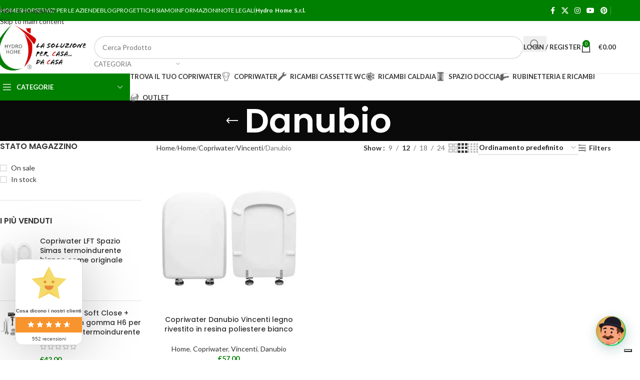

--- FILE ---
content_type: text/html; charset=UTF-8
request_url: https://hydrohome.it/categoria-prodotto/home/copriwater/vincenti/danubio/
body_size: 103771
content:
<!DOCTYPE html>
<html lang="it-IT" prefix="og: https://ogp.me/ns#">
<head>
	<meta charset="UTF-8">
	<link rel="profile" href="https://gmpg.org/xfn/11">
	<link rel="pingback" href="https://hydrohome.it/xmlrpc.php">

				<script type="text/javascript" class="_iub_cs_skip">
				var _iub = _iub || {};
				_iub.csConfiguration = _iub.csConfiguration || {};
				_iub.csConfiguration.siteId = "3039001";
				_iub.csConfiguration.cookiePolicyId = "49772209";
							</script>
			<script class="_iub_cs_skip" src="https://cs.iubenda.com/autoblocking/3039001.js" fetchpriority="low"></script>
			
<!-- Google Tag Manager for WordPress by gtm4wp.com -->
<script data-cfasync="false" data-pagespeed-no-defer>
	var gtm4wp_datalayer_name = "dataLayer";
	var dataLayer = dataLayer || [];
	const gtm4wp_use_sku_instead = 0;
	const gtm4wp_currency = 'EUR';
	const gtm4wp_product_per_impression = 10;
	const gtm4wp_clear_ecommerce = false;
	const gtm4wp_datalayer_max_timeout = 2000;
</script>
<!-- End Google Tag Manager for WordPress by gtm4wp.com --><!-- Google tag (gtag.js) consent mode dataLayer added by Site Kit -->
<script type="text/javascript" id="google_gtagjs-js-consent-mode-data-layer">
/* <![CDATA[ */
window.dataLayer = window.dataLayer || [];function gtag(){dataLayer.push(arguments);}
gtag('consent', 'default', {"ad_personalization":"denied","ad_storage":"denied","ad_user_data":"denied","analytics_storage":"denied","functionality_storage":"denied","security_storage":"denied","personalization_storage":"denied","region":["AT","BE","BG","CH","CY","CZ","DE","DK","EE","ES","FI","FR","GB","GR","HR","HU","IE","IS","IT","LI","LT","LU","LV","MT","NL","NO","PL","PT","RO","SE","SI","SK"],"wait_for_update":500});
window._googlesitekitConsentCategoryMap = {"statistics":["analytics_storage"],"marketing":["ad_storage","ad_user_data","ad_personalization"],"functional":["functionality_storage","security_storage"],"preferences":["personalization_storage"]};
window._googlesitekitConsents = {"ad_personalization":"denied","ad_storage":"denied","ad_user_data":"denied","analytics_storage":"denied","functionality_storage":"denied","security_storage":"denied","personalization_storage":"denied","region":["AT","BE","BG","CH","CY","CZ","DE","DK","EE","ES","FI","FR","GB","GR","HR","HU","IE","IS","IT","LI","LT","LU","LV","MT","NL","NO","PL","PT","RO","SE","SI","SK"],"wait_for_update":500};
/* ]]> */
</script>
<!-- End Google tag (gtag.js) consent mode dataLayer added by Site Kit -->

<!-- Ottimizzazione per i motori di ricerca di Rank Math - https://rankmath.com/ -->
<title>Danubio Archivi - HYDRO HOME | Copriwater , copri wc , rubinetterie , ricambi , cassette incasso.</title>
<meta name="robots" content="follow, index, max-snippet:-1, max-video-preview:-1, max-image-preview:large"/>
<link rel="canonical" href="https://hydrohome.it/categoria-prodotto/home/copriwater/vincenti/danubio/" />
<meta property="og:locale" content="it_IT" />
<meta property="og:type" content="article" />
<meta property="og:title" content="Danubio Archivi - HYDRO HOME | Copriwater , copri wc , rubinetterie , ricambi , cassette incasso." />
<meta property="og:url" content="https://hydrohome.it/categoria-prodotto/home/copriwater/vincenti/danubio/" />
<meta property="og:site_name" content="hydrohome.it" />
<meta property="article:publisher" content="https://www.facebook.com/hydrohome/" />
<meta name="twitter:card" content="summary_large_image" />
<meta name="twitter:title" content="Danubio Archivi - HYDRO HOME | Copriwater , copri wc , rubinetterie , ricambi , cassette incasso." />
<meta name="twitter:label1" content="Prodotti" />
<meta name="twitter:data1" content="1" />
<script type="application/ld+json" class="rank-math-schema">{"@context":"https://schema.org","@graph":[{"@type":"Organization","@id":"https://hydrohome.it/#organization","name":"Hydrohome S.R.L.","sameAs":["https://www.facebook.com/hydrohome/"]},{"@type":"WebSite","@id":"https://hydrohome.it/#website","url":"https://hydrohome.it","name":"hydrohome.it","alternateName":"hydrohome.it","publisher":{"@id":"https://hydrohome.it/#organization"},"inLanguage":"it-IT"},{"@type":"BreadcrumbList","@id":"https://hydrohome.it/categoria-prodotto/home/copriwater/vincenti/danubio/#breadcrumb","itemListElement":[{"@type":"ListItem","position":"1","item":{"@id":"https://hydrohome.it","name":"Home"}},{"@type":"ListItem","position":"2","item":{"@id":"https://hydrohome.it/categoria-prodotto/home/copriwater/vincenti/danubio/","name":"Danubio"}}]},{"@type":"CollectionPage","@id":"https://hydrohome.it/categoria-prodotto/home/copriwater/vincenti/danubio/#webpage","url":"https://hydrohome.it/categoria-prodotto/home/copriwater/vincenti/danubio/","name":"Danubio Archivi - HYDRO HOME | Copriwater , copri wc , rubinetterie , ricambi , cassette incasso.","isPartOf":{"@id":"https://hydrohome.it/#website"},"inLanguage":"it-IT","breadcrumb":{"@id":"https://hydrohome.it/categoria-prodotto/home/copriwater/vincenti/danubio/#breadcrumb"}}]}</script>
<!-- /Rank Math WordPress SEO plugin -->

<link rel='dns-prefetch' href='//cdn.iubenda.com' />
<link rel='dns-prefetch' href='//capi-automation.s3.us-east-2.amazonaws.com' />
<link rel='dns-prefetch' href='//www.googletagmanager.com' />
<link rel='dns-prefetch' href='//use.fontawesome.com' />
<link rel='dns-prefetch' href='//fonts.googleapis.com' />
<link href='https://fonts.gstatic.com' crossorigin rel='preconnect' />
<link rel="alternate" type="application/rss+xml" title="HYDRO HOME | Copriwater , copri wc , rubinetterie , ricambi , cassette incasso. &raquo; Feed" href="https://hydrohome.it/feed/" />
<link rel="alternate" type="application/rss+xml" title="HYDRO HOME | Copriwater , copri wc , rubinetterie , ricambi , cassette incasso. &raquo; Feed dei commenti" href="https://hydrohome.it/comments/feed/" />
<link rel="alternate" type="application/rss+xml" title="Feed HYDRO HOME | Copriwater , copri wc , rubinetterie , ricambi , cassette incasso. &raquo; Danubio Categoria" href="https://hydrohome.it/categoria-prodotto/home/copriwater/vincenti/danubio/feed/" />
<style id='wp-img-auto-sizes-contain-inline-css' type='text/css'>
img:is([sizes=auto i],[sizes^="auto," i]){contain-intrinsic-size:3000px 1500px}
/*# sourceURL=wp-img-auto-sizes-contain-inline-css */
</style>
<link rel='stylesheet' id='structured-content-frontend-css' href='https://hydrohome.it/wp-content/plugins/structured-content/dist/blocks.style.build.css?ver=1.7.0' type='text/css' media='all' />
<style id='safe-svg-svg-icon-style-inline-css' type='text/css'>
.safe-svg-cover{text-align:center}.safe-svg-cover .safe-svg-inside{display:inline-block;max-width:100%}.safe-svg-cover svg{fill:currentColor;height:100%;max-height:100%;max-width:100%;width:100%}

/*# sourceURL=https://hydrohome.it/wp-content/plugins/safe-svg/dist/safe-svg-block-frontend.css */
</style>
<style id='joinchat-button-style-inline-css' type='text/css'>
.wp-block-joinchat-button{border:none!important;text-align:center}.wp-block-joinchat-button figure{display:table;margin:0 auto;padding:0}.wp-block-joinchat-button figcaption{font:normal normal 400 .6em/2em var(--wp--preset--font-family--system-font,sans-serif);margin:0;padding:0}.wp-block-joinchat-button .joinchat-button__qr{background-color:#fff;border:6px solid #25d366;border-radius:30px;box-sizing:content-box;display:block;height:200px;margin:auto;overflow:hidden;padding:10px;width:200px}.wp-block-joinchat-button .joinchat-button__qr canvas,.wp-block-joinchat-button .joinchat-button__qr img{display:block;margin:auto}.wp-block-joinchat-button .joinchat-button__link{align-items:center;background-color:#25d366;border:6px solid #25d366;border-radius:30px;display:inline-flex;flex-flow:row nowrap;justify-content:center;line-height:1.25em;margin:0 auto;text-decoration:none}.wp-block-joinchat-button .joinchat-button__link:before{background:transparent var(--joinchat-ico) no-repeat center;background-size:100%;content:"";display:block;height:1.5em;margin:-.75em .75em -.75em 0;width:1.5em}.wp-block-joinchat-button figure+.joinchat-button__link{margin-top:10px}@media (orientation:landscape)and (min-height:481px),(orientation:portrait)and (min-width:481px){.wp-block-joinchat-button.joinchat-button--qr-only figure+.joinchat-button__link{display:none}}@media (max-width:480px),(orientation:landscape)and (max-height:480px){.wp-block-joinchat-button figure{display:none}}

/*# sourceURL=https://hydrohome.it/wp-content/plugins/creame-whatsapp-me/gutenberg/build/style-index.css */
</style>
<style id='font-awesome-svg-styles-default-inline-css' type='text/css'>
.svg-inline--fa {
  display: inline-block;
  height: 1em;
  overflow: visible;
  vertical-align: -.125em;
}
/*# sourceURL=font-awesome-svg-styles-default-inline-css */
</style>
<link rel='stylesheet' id='font-awesome-svg-styles-css' href='https://hydrohome.it/wp-content/uploads/font-awesome/v6.2.0/css/svg-with-js.css' type='text/css' media='all' />
<style id='font-awesome-svg-styles-inline-css' type='text/css'>
   .wp-block-font-awesome-icon svg::before,
   .wp-rich-text-font-awesome-icon svg::before {content: unset;}
/*# sourceURL=font-awesome-svg-styles-inline-css */
</style>
<link rel='stylesheet' id='cr-frontend-css-css' href='https://hydrohome.it/wp-content/plugins/customer-reviews-woocommerce/css/frontend.css?ver=5.97.0' type='text/css' media='all' />
<link rel='stylesheet' id='cr-badges-css-css' href='https://hydrohome.it/wp-content/plugins/customer-reviews-woocommerce/css/badges.css?ver=5.97.0' type='text/css' media='all' />
<link rel='stylesheet' id='cpsh-shortcodes-css' href='https://hydrohome.it/wp-content/plugins/column-shortcodes//assets/css/shortcodes.css?ver=1.0.1' type='text/css' media='all' />
<link rel='stylesheet' id='popup-on-click-style-css' href='https://hydrohome.it/wp-content/plugins/popup-on-click/css/style.css?ver=6.9' type='text/css' media='all' />
<link rel='stylesheet' id='uaf_client_css-css' href='https://hydrohome.it/wp-content/uploads/useanyfont/uaf.css?ver=1764417054' type='text/css' media='all' />
<style id='woocommerce-inline-inline-css' type='text/css'>
.woocommerce form .form-row .required { visibility: visible; }
/*# sourceURL=woocommerce-inline-inline-css */
</style>
<link rel='stylesheet' id='wcct_public_css-css' href='https://hydrohome.it/wp-content/plugins/finale-woocommerce-sales-countdown-timer-discount/assets/css/wcct_combined.min.css?ver=2.20.0' type='text/css' media='all' />
<link rel='stylesheet' id='woo_conditional_payments_css-css' href='https://hydrohome.it/wp-content/plugins/conditional-payments-for-woocommerce/frontend/css/woo-conditional-payments.css?ver=3.4.1' type='text/css' media='all' />
<link rel='stylesheet' id='yith_wcbm_badge_style-css' href='https://hydrohome.it/wp-content/plugins/yith-woocommerce-badge-management-premium/assets/css/frontend.css?ver=3.22.1' type='text/css' media='all' />
<style id='yith_wcbm_badge_style-inline-css' type='text/css'>
.yith-wcbm-badge.yith-wcbm-badge-image.yith-wcbm-badge-59574 {
				top: 0px; right: auto; bottom: auto; left: 0px;
				opacity: 100%;
				
				margin: 0px 0px 0px 0px;
				padding: 0px 0px 0px 0px;
				 width:103px;
			}@media only screen and (max-width: 768px) {
							.yith-wcbm-badge.yith-wcbm-badge-image.yith-wcbm-badge-59574{ 
							-ms-transform:  scale(0.5); -webkit-transform:  scale(0.5); transform:  scale(0.5);
							}
						}
				.yith-wcbm-badge.yith-wcbm-badge-image.yith-wcbm-badge-29154 {
				top: auto; right: 0%; bottom: 0%; left: auto;
				opacity: 100%;
				
				margin: 0px 0px 0px 0px;
				padding: 0px 0px 0px 0px;
				 width:141px;
			}.yith-wcbm-badge.yith-wcbm-badge-image.yith-wcbm-badge-57112 {
				top: 0px; right: auto; bottom: auto; left: 0px;
				opacity: 100%;
				
				margin: 0px 0px 0px 0px;
				padding: 0px 0px 0px 0px;
				 width:103px;
			}@media only screen and (max-width: 768px) {
							.yith-wcbm-badge.yith-wcbm-badge-image.yith-wcbm-badge-57112{ 
							-ms-transform:  scale(0.5); -webkit-transform:  scale(0.5); transform:  scale(0.5);
							}
						}
				.yith-wcbm-badge.yith-wcbm-badge-image.yith-wcbm-badge-56808 {
				top: 0px; right: auto; bottom: auto; left: 0px;
				opacity: 100%;
				
				margin: 0px 0px 0px 0px;
				padding: 0px 0px 0px 0px;
				 width:103px;
			}@media only screen and (max-width: 768px) {
							.yith-wcbm-badge.yith-wcbm-badge-image.yith-wcbm-badge-56808{ 
							-ms-transform:  scale(0.5); -webkit-transform:  scale(0.5); transform:  scale(0.5);
							}
						}
				.yith-wcbm-badge.yith-wcbm-badge-image.yith-wcbm-badge-56106 {
				top: 0px; right: auto; bottom: auto; left: 0px;
				opacity: 100%;
				
				margin: 0px 0px 0px 0px;
				padding: 0px 0px 0px 0px;
				 width:103px;
			}@media only screen and (max-width: 768px) {
							.yith-wcbm-badge.yith-wcbm-badge-image.yith-wcbm-badge-56106{ 
							-ms-transform:  scale(0.5); -webkit-transform:  scale(0.5); transform:  scale(0.5);
							}
						}
				.yith-wcbm-badge.yith-wcbm-badge-image.yith-wcbm-badge-56961 {
				top: 0px; right: auto; bottom: auto; left: 0px;
				opacity: 100%;
				
				margin: 0px 0px 0px 0px;
				padding: 0px 0px 0px 0px;
				 width:103px;
			}@media only screen and (max-width: 768px) {
							.yith-wcbm-badge.yith-wcbm-badge-image.yith-wcbm-badge-56961{ 
							-ms-transform:  scale(0.5); -webkit-transform:  scale(0.5); transform:  scale(0.5);
							}
						}
				.yith-wcbm-badge.yith-wcbm-badge-image.yith-wcbm-badge-56962 {
				top: 0px; right: auto; bottom: auto; left: 0px;
				opacity: 100%;
				
				margin: 0px 0px 0px 0px;
				padding: 0px 0px 0px 0px;
				 width:103px;
			}@media only screen and (max-width: 768px) {
							.yith-wcbm-badge.yith-wcbm-badge-image.yith-wcbm-badge-56962{ 
							-ms-transform:  scale(0.5); -webkit-transform:  scale(0.5); transform:  scale(0.5);
							}
						}
				.yith-wcbm-badge.yith-wcbm-badge-image.yith-wcbm-badge-57110 {
				top: 0px; right: auto; bottom: auto; left: 0px;
				opacity: 100%;
				
				margin: 0px 0px 0px 0px;
				padding: 0px 0px 0px 0px;
				 width:103px;
			}@media only screen and (max-width: 768px) {
							.yith-wcbm-badge.yith-wcbm-badge-image.yith-wcbm-badge-57110{ 
							-ms-transform:  scale(0.5); -webkit-transform:  scale(0.5); transform:  scale(0.5);
							}
						}
				.yith-wcbm-badge.yith-wcbm-badge-text.yith-wcbm-badge-55536 {
				top: 0; left: 0; 
				opacity: 100%;
				
				margin: 0px 0px 0px 0px;
				padding: 0px 0px 0px 0px;
				background-color:#f9e829; border-radius: 0px 0px 0px 0px; width:150px; height:50px;
			}.yith-wcbm-badge.yith-wcbm-badge-advanced.yith-wcbm-badge-56104 {
				top: 0; left: 0; 
				opacity: 100%;
				
				margin: 0px 0px 0px 0px;
				padding: 0px 0px 0px 0px;
				
			}.yith-wcbm-badge.yith-wcbm-badge-text.yith-wcbm-badge-30193 {
				top: 0; left: 0; 
				opacity: 100%;
				
				margin: 0px 0px 0px 0px;
				padding: 0px 0px 0px 0px;
				background-color:#e31111; border-radius: px 0px 30px 0px; width:111px; height:41px;
			}
/*# sourceURL=yith_wcbm_badge_style-inline-css */
</style>
<link rel='stylesheet' id='yith-gfont-open-sans-css' href='https://hydrohome.it/wp-content/plugins/yith-woocommerce-badge-management-premium/assets/fonts/open-sans/style.css?ver=3.22.1' type='text/css' media='all' />
<link rel='stylesheet' id='font-awesome-official-css' href='https://use.fontawesome.com/releases/v6.2.0/css/all.css' type='text/css' media='all' integrity="sha384-SOnAn/m2fVJCwnbEYgD4xzrPtvsXdElhOVvR8ND1YjB5nhGNwwf7nBQlhfAwHAZC" crossorigin="anonymous" />
<link rel='stylesheet' id='hurrytimer-css' href='https://hydrohome.it/wp-content/uploads/hurrytimer/css/d38c440c8c831a85.css?ver=6.9' type='text/css' media='all' />
<style id='pisol_edd_dummy-handle-inline-css' type='text/css'>

            .pi-edd{
                display:block;
                width:100%;
                text-align:center;
                margin-top:5px;
                margin-bottom:5px;
                font-size:12px;
                border-radius:6px;
            }

            .pi-edd-show{
                display:block;
            }

            .pi-edd-short-code-show{
                display:inline-block;
            }

            .pi-edd-hide{
                display:none;
            }

            .pi-edd span{
                font-weight:bold;
            }

            .pi-edd-product, .pi-edd-ajax{
                background:#48a9ea;
                color:#fff;
                padding: 5px 5px;
                margin-top:1rem;
                margin-bottom:1rem;
                clear:both;
                text-align:center;
            }

            .pi-edd-loop{
                background:#48a9ea;
                color:#fff;
                padding: 5px 5px;
                text-align:center;
            }

            .pi-edd-loop-ajax{
                width:100%;
            }

            .pi-edd.pi-edd-cart{
                background:#48a9ea;
                color:#ffffff;
                padding: 5px 5px;
                text-align:left;
                display:block;
                padding:0px 10px;
                width:auto;
            }

            .pi-edd-icon{
                display:inline-block !important;
                margin:0 7px;
                vertical-align:middle;
            }
        
/*# sourceURL=pisol_edd_dummy-handle-inline-css */
</style>
<link rel='stylesheet' id='ywdpd_owl-css' href='https://hydrohome.it/wp-content/plugins/yith-woocommerce-dynamic-pricing-and-discounts-premium/assets/css/owl/owl.carousel.min.css?ver=4.26.0' type='text/css' media='all' />
<link rel='stylesheet' id='yith_ywdpd_frontend-css' href='https://hydrohome.it/wp-content/plugins/yith-woocommerce-dynamic-pricing-and-discounts-premium/assets/css/frontend.css?ver=4.26.0' type='text/css' media='all' />
<link rel='stylesheet' id='elementor-icons-css' href='https://hydrohome.it/wp-content/plugins/elementor/assets/lib/eicons/css/elementor-icons.min.css?ver=5.46.0' type='text/css' media='all' />
<link rel='stylesheet' id='elementor-frontend-css' href='https://hydrohome.it/wp-content/plugins/elementor/assets/css/frontend.min.css?ver=3.34.2' type='text/css' media='all' />
<link rel='stylesheet' id='elementor-post-6-css' href='https://hydrohome.it/wp-content/uploads/elementor/css/post-6.css?ver=1769094042' type='text/css' media='all' />
<link rel='stylesheet' id='wd-style-base-css' href='https://hydrohome.it/wp-content/themes/woodmart/css/parts/base.min.css?ver=8.3.9' type='text/css' media='all' />
<link rel='stylesheet' id='wd-helpers-wpb-elem-css' href='https://hydrohome.it/wp-content/themes/woodmart/css/parts/helpers-wpb-elem.min.css?ver=8.3.9' type='text/css' media='all' />
<link rel='stylesheet' id='wd-revolution-slider-css' href='https://hydrohome.it/wp-content/themes/woodmart/css/parts/int-rev-slider.min.css?ver=8.3.9' type='text/css' media='all' />
<link rel='stylesheet' id='wd-woo-payments-css' href='https://hydrohome.it/wp-content/themes/woodmart/css/parts/int-woo-payments.min.css?ver=8.3.9' type='text/css' media='all' />
<link rel='stylesheet' id='wd-woo-paypal-payments-css' href='https://hydrohome.it/wp-content/themes/woodmart/css/parts/int-woo-paypal-payments.min.css?ver=8.3.9' type='text/css' media='all' />
<link rel='stylesheet' id='wd-elementor-base-css' href='https://hydrohome.it/wp-content/themes/woodmart/css/parts/int-elem-base.min.css?ver=8.3.9' type='text/css' media='all' />
<link rel='stylesheet' id='wd-woocommerce-base-css' href='https://hydrohome.it/wp-content/themes/woodmart/css/parts/woocommerce-base.min.css?ver=8.3.9' type='text/css' media='all' />
<link rel='stylesheet' id='wd-mod-star-rating-css' href='https://hydrohome.it/wp-content/themes/woodmart/css/parts/mod-star-rating.min.css?ver=8.3.9' type='text/css' media='all' />
<link rel='stylesheet' id='wd-woocommerce-block-notices-css' href='https://hydrohome.it/wp-content/themes/woodmart/css/parts/woo-mod-block-notices.min.css?ver=8.3.9' type='text/css' media='all' />
<link rel='stylesheet' id='wd-widget-active-filters-css' href='https://hydrohome.it/wp-content/themes/woodmart/css/parts/woo-widget-active-filters.min.css?ver=8.3.9' type='text/css' media='all' />
<link rel='stylesheet' id='wd-woo-shop-predefined-css' href='https://hydrohome.it/wp-content/themes/woodmart/css/parts/woo-shop-predefined.min.css?ver=8.3.9' type='text/css' media='all' />
<link rel='stylesheet' id='wd-woo-shop-el-products-per-page-css' href='https://hydrohome.it/wp-content/themes/woodmart/css/parts/woo-shop-el-products-per-page.min.css?ver=8.3.9' type='text/css' media='all' />
<link rel='stylesheet' id='wd-woo-shop-page-title-css' href='https://hydrohome.it/wp-content/themes/woodmart/css/parts/woo-shop-page-title.min.css?ver=8.3.9' type='text/css' media='all' />
<link rel='stylesheet' id='wd-woo-mod-shop-loop-head-css' href='https://hydrohome.it/wp-content/themes/woodmart/css/parts/woo-mod-shop-loop-head.min.css?ver=8.3.9' type='text/css' media='all' />
<link rel='stylesheet' id='wd-woo-shop-el-products-view-css' href='https://hydrohome.it/wp-content/themes/woodmart/css/parts/woo-shop-el-products-view.min.css?ver=8.3.9' type='text/css' media='all' />
<link rel='stylesheet' id='child-style-css' href='https://hydrohome.it/wp-content/themes/woodmart-child/style.css?ver=8.3.9' type='text/css' media='all' />
<link rel='stylesheet' id='wd-header-base-css' href='https://hydrohome.it/wp-content/themes/woodmart/css/parts/header-base.min.css?ver=8.3.9' type='text/css' media='all' />
<link rel='stylesheet' id='wd-mod-tools-css' href='https://hydrohome.it/wp-content/themes/woodmart/css/parts/mod-tools.min.css?ver=8.3.9' type='text/css' media='all' />
<link rel='stylesheet' id='wd-header-elements-base-css' href='https://hydrohome.it/wp-content/themes/woodmart/css/parts/header-el-base.min.css?ver=8.3.9' type='text/css' media='all' />
<link rel='stylesheet' id='wd-social-icons-css' href='https://hydrohome.it/wp-content/themes/woodmart/css/parts/el-social-icons.min.css?ver=8.3.9' type='text/css' media='all' />
<link rel='stylesheet' id='wd-header-search-css' href='https://hydrohome.it/wp-content/themes/woodmart/css/parts/header-el-search.min.css?ver=8.3.9' type='text/css' media='all' />
<link rel='stylesheet' id='wd-header-search-form-css' href='https://hydrohome.it/wp-content/themes/woodmart/css/parts/header-el-search-form.min.css?ver=8.3.9' type='text/css' media='all' />
<link rel='stylesheet' id='wd-wd-search-form-css' href='https://hydrohome.it/wp-content/themes/woodmart/css/parts/wd-search-form.min.css?ver=8.3.9' type='text/css' media='all' />
<link rel='stylesheet' id='wd-wd-search-results-css' href='https://hydrohome.it/wp-content/themes/woodmart/css/parts/wd-search-results.min.css?ver=8.3.9' type='text/css' media='all' />
<link rel='stylesheet' id='wd-wd-search-dropdown-css' href='https://hydrohome.it/wp-content/themes/woodmart/css/parts/wd-search-dropdown.min.css?ver=8.3.9' type='text/css' media='all' />
<link rel='stylesheet' id='wd-wd-search-cat-css' href='https://hydrohome.it/wp-content/themes/woodmart/css/parts/wd-search-cat.min.css?ver=8.3.9' type='text/css' media='all' />
<link rel='stylesheet' id='wd-woo-mod-login-form-css' href='https://hydrohome.it/wp-content/themes/woodmart/css/parts/woo-mod-login-form.min.css?ver=8.3.9' type='text/css' media='all' />
<link rel='stylesheet' id='wd-header-my-account-css' href='https://hydrohome.it/wp-content/themes/woodmart/css/parts/header-el-my-account.min.css?ver=8.3.9' type='text/css' media='all' />
<link rel='stylesheet' id='wd-header-cart-side-css' href='https://hydrohome.it/wp-content/themes/woodmart/css/parts/header-el-cart-side.min.css?ver=8.3.9' type='text/css' media='all' />
<link rel='stylesheet' id='wd-header-cart-css' href='https://hydrohome.it/wp-content/themes/woodmart/css/parts/header-el-cart.min.css?ver=8.3.9' type='text/css' media='all' />
<link rel='stylesheet' id='wd-widget-shopping-cart-css' href='https://hydrohome.it/wp-content/themes/woodmart/css/parts/woo-widget-shopping-cart.min.css?ver=8.3.9' type='text/css' media='all' />
<link rel='stylesheet' id='wd-widget-product-list-css' href='https://hydrohome.it/wp-content/themes/woodmart/css/parts/woo-widget-product-list.min.css?ver=8.3.9' type='text/css' media='all' />
<link rel='stylesheet' id='wd-header-mobile-nav-drilldown-css' href='https://hydrohome.it/wp-content/themes/woodmart/css/parts/header-el-mobile-nav-drilldown.min.css?ver=8.3.9' type='text/css' media='all' />
<link rel='stylesheet' id='wd-header-mobile-nav-drilldown-fade-in-css' href='https://hydrohome.it/wp-content/themes/woodmart/css/parts/header-el-mobile-nav-drilldown-fade-in.min.css?ver=8.3.9' type='text/css' media='all' />
<link rel='stylesheet' id='wd-header-categories-nav-css' href='https://hydrohome.it/wp-content/themes/woodmart/css/parts/header-el-category-nav.min.css?ver=8.3.9' type='text/css' media='all' />
<link rel='stylesheet' id='wd-mod-nav-vertical-css' href='https://hydrohome.it/wp-content/themes/woodmart/css/parts/mod-nav-vertical.min.css?ver=8.3.9' type='text/css' media='all' />
<link rel='stylesheet' id='wd-mod-nav-vertical-design-default-css' href='https://hydrohome.it/wp-content/themes/woodmart/css/parts/mod-nav-vertical-design-default.min.css?ver=8.3.9' type='text/css' media='all' />
<link rel='stylesheet' id='wd-bg-navigation-css' href='https://hydrohome.it/wp-content/themes/woodmart/css/parts/bg-navigation.min.css?ver=8.3.9' type='text/css' media='all' />
<link rel='stylesheet' id='wd-page-title-css' href='https://hydrohome.it/wp-content/themes/woodmart/css/parts/page-title.min.css?ver=8.3.9' type='text/css' media='all' />
<link rel='stylesheet' id='wd-off-canvas-sidebar-css' href='https://hydrohome.it/wp-content/themes/woodmart/css/parts/opt-off-canvas-sidebar.min.css?ver=8.3.9' type='text/css' media='all' />
<link rel='stylesheet' id='wd-widget-wd-layered-nav-css' href='https://hydrohome.it/wp-content/themes/woodmart/css/parts/woo-widget-wd-layered-nav.min.css?ver=8.3.9' type='text/css' media='all' />
<link rel='stylesheet' id='wd-woo-mod-swatches-base-css' href='https://hydrohome.it/wp-content/themes/woodmart/css/parts/woo-mod-swatches-base.min.css?ver=8.3.9' type='text/css' media='all' />
<link rel='stylesheet' id='wd-woo-mod-swatches-filter-css' href='https://hydrohome.it/wp-content/themes/woodmart/css/parts/woo-mod-swatches-filter.min.css?ver=8.3.9' type='text/css' media='all' />
<link rel='stylesheet' id='wd-widget-layered-nav-stock-status-css' href='https://hydrohome.it/wp-content/themes/woodmart/css/parts/woo-widget-layered-nav-stock-status.min.css?ver=8.3.9' type='text/css' media='all' />
<link rel='stylesheet' id='wd-woo-mod-swatches-style-1-css' href='https://hydrohome.it/wp-content/themes/woodmart/css/parts/woo-mod-swatches-style-1.min.css?ver=8.3.9' type='text/css' media='all' />
<link rel='stylesheet' id='wd-woo-mod-swatches-style-4-css' href='https://hydrohome.it/wp-content/themes/woodmart/css/parts/woo-mod-swatches-style-4.min.css?ver=8.3.9' type='text/css' media='all' />
<link rel='stylesheet' id='wd-woo-mod-widget-checkboxes-css' href='https://hydrohome.it/wp-content/themes/woodmart/css/parts/woo-mod-widget-checkboxes.min.css?ver=8.3.9' type='text/css' media='all' />
<link rel='stylesheet' id='wd-woo-shop-el-order-by-css' href='https://hydrohome.it/wp-content/themes/woodmart/css/parts/woo-shop-el-order-by.min.css?ver=8.3.9' type='text/css' media='all' />
<link rel='stylesheet' id='wd-shop-filter-area-css' href='https://hydrohome.it/wp-content/themes/woodmart/css/parts/woo-shop-el-filters-area.min.css?ver=8.3.9' type='text/css' media='all' />
<link rel='stylesheet' id='wd-woo-shop-el-active-filters-css' href='https://hydrohome.it/wp-content/themes/woodmart/css/parts/woo-shop-el-active-filters.min.css?ver=8.3.9' type='text/css' media='all' />
<link rel='stylesheet' id='wd-product-loop-css' href='https://hydrohome.it/wp-content/themes/woodmart/css/parts/woo-product-loop.min.css?ver=8.3.9' type='text/css' media='all' />
<link rel='stylesheet' id='wd-product-loop-base-css' href='https://hydrohome.it/wp-content/themes/woodmart/css/parts/woo-product-loop-base.min.css?ver=8.3.9' type='text/css' media='all' />
<link rel='stylesheet' id='wd-woo-mod-add-btn-replace-css' href='https://hydrohome.it/wp-content/themes/woodmart/css/parts/woo-mod-add-btn-replace.min.css?ver=8.3.9' type='text/css' media='all' />
<link rel='stylesheet' id='wd-mod-more-description-css' href='https://hydrohome.it/wp-content/themes/woodmart/css/parts/mod-more-description.min.css?ver=8.3.9' type='text/css' media='all' />
<link rel='stylesheet' id='wd-categories-loop-default-css' href='https://hydrohome.it/wp-content/themes/woodmart/css/parts/woo-categories-loop-default-old.min.css?ver=8.3.9' type='text/css' media='all' />
<link rel='stylesheet' id='wd-woo-categories-loop-css' href='https://hydrohome.it/wp-content/themes/woodmart/css/parts/woo-categories-loop.min.css?ver=8.3.9' type='text/css' media='all' />
<link rel='stylesheet' id='wd-categories-loop-css' href='https://hydrohome.it/wp-content/themes/woodmart/css/parts/woo-categories-loop-old.min.css?ver=8.3.9' type='text/css' media='all' />
<link rel='stylesheet' id='wd-sticky-loader-css' href='https://hydrohome.it/wp-content/themes/woodmart/css/parts/mod-sticky-loader.min.css?ver=8.3.9' type='text/css' media='all' />
<link rel='stylesheet' id='wd-mfp-popup-css' href='https://hydrohome.it/wp-content/themes/woodmart/css/parts/lib-magnific-popup.min.css?ver=8.3.9' type='text/css' media='all' />
<link rel='stylesheet' id='wd-mod-animations-transform-css' href='https://hydrohome.it/wp-content/themes/woodmart/css/parts/mod-animations-transform.min.css?ver=8.3.9' type='text/css' media='all' />
<link rel='stylesheet' id='wd-mod-transform-css' href='https://hydrohome.it/wp-content/themes/woodmart/css/parts/mod-transform.min.css?ver=8.3.9' type='text/css' media='all' />
<link rel='stylesheet' id='wd-widget-collapse-css' href='https://hydrohome.it/wp-content/themes/woodmart/css/parts/opt-widget-collapse.min.css?ver=8.3.9' type='text/css' media='all' />
<link rel='stylesheet' id='wd-footer-base-css' href='https://hydrohome.it/wp-content/themes/woodmart/css/parts/footer-base.min.css?ver=8.3.9' type='text/css' media='all' />
<link rel='stylesheet' id='wd-swiper-css' href='https://hydrohome.it/wp-content/themes/woodmart/css/parts/lib-swiper.min.css?ver=8.3.9' type='text/css' media='all' />
<link rel='stylesheet' id='wd-brands-css' href='https://hydrohome.it/wp-content/themes/woodmart/css/parts/el-brand.min.css?ver=8.3.9' type='text/css' media='all' />
<link rel='stylesheet' id='wd-text-block-css' href='https://hydrohome.it/wp-content/themes/woodmart/css/parts/el-text-block.min.css?ver=8.3.9' type='text/css' media='all' />
<link rel='stylesheet' id='wd-list-css' href='https://hydrohome.it/wp-content/themes/woodmart/css/parts/el-list.min.css?ver=8.3.9' type='text/css' media='all' />
<link rel='stylesheet' id='wd-el-list-css' href='https://hydrohome.it/wp-content/themes/woodmart/css/parts/el-list-wpb-elem.min.css?ver=8.3.9' type='text/css' media='all' />
<link rel='stylesheet' id='wd-widget-wd-recent-posts-css' href='https://hydrohome.it/wp-content/themes/woodmart/css/parts/widget-wd-recent-posts.min.css?ver=8.3.9' type='text/css' media='all' />
<link rel='stylesheet' id='wd-scroll-top-css' href='https://hydrohome.it/wp-content/themes/woodmart/css/parts/opt-scrolltotop.min.css?ver=8.3.9' type='text/css' media='all' />
<link rel='stylesheet' id='wd-header-my-account-sidebar-css' href='https://hydrohome.it/wp-content/themes/woodmart/css/parts/header-el-my-account-sidebar.min.css?ver=8.3.9' type='text/css' media='all' />
<link rel='stylesheet' id='wd-bottom-toolbar-css' href='https://hydrohome.it/wp-content/themes/woodmart/css/parts/opt-bottom-toolbar.min.css?ver=8.3.9' type='text/css' media='all' />
<link rel='stylesheet' id='wd-shop-off-canvas-sidebar-css' href='https://hydrohome.it/wp-content/themes/woodmart/css/parts/opt-shop-off-canvas-sidebar.min.css?ver=8.3.9' type='text/css' media='all' />
<link rel='stylesheet' id='wd-mod-sticky-sidebar-opener-css' href='https://hydrohome.it/wp-content/themes/woodmart/css/parts/mod-sticky-sidebar-opener.min.css?ver=8.3.9' type='text/css' media='all' />
<link rel='stylesheet' id='xts-google-fonts-css' href='https://fonts.googleapis.com/css?family=Lato%3A400%2C700%7CPoppins%3A400%2C600%2C500&#038;ver=8.3.9' type='text/css' media='all' />
<link rel='stylesheet' id='font-awesome-official-v4shim-css' href='https://use.fontawesome.com/releases/v6.2.0/css/v4-shims.css' type='text/css' media='all' integrity="sha384-MAgG0MNwzSXBbmOw4KK9yjMrRaUNSCk3WoZPkzVC1rmhXzerY4gqk/BLNYtdOFCO" crossorigin="anonymous" />
<link rel='stylesheet' id='elementor-gf-local-roboto-css' href='https://hydrohome.it/wp-content/uploads/elementor/google-fonts/css/roboto.css?ver=1742411399' type='text/css' media='all' />
<link rel='stylesheet' id='elementor-gf-local-robotoslab-css' href='https://hydrohome.it/wp-content/uploads/elementor/google-fonts/css/robotoslab.css?ver=1742411379' type='text/css' media='all' />
<script type="text/template" id="tmpl-variation-template">
	<div class="woocommerce-variation-description">{{{ data.variation.variation_description }}}</div>
	<div class="woocommerce-variation-price">{{{ data.variation.price_html }}}</div>
	<div class="woocommerce-variation-availability">{{{ data.variation.availability_html }}}</div>
</script>
<script type="text/template" id="tmpl-unavailable-variation-template">
	<p role="alert">Questo prodotto non è disponibile. Scegli un&#039;altra combinazione.</p>
</script>

<script  type="text/javascript" class=" _iub_cs_skip" type="text/javascript" id="iubenda-head-inline-scripts-0">
/* <![CDATA[ */

var _iub = _iub || [];
_iub.csConfiguration = {"askConsentAtCookiePolicyUpdate":true,"countryDetection":true,"enableFadp":true,"enableLgpd":true,"enableUspr":true,"lgpdAppliesGlobally":false,"perPurposeConsent":true,"siteId":3039001,"whitelabel":false,"cookiePolicyId":49772209,"lang":"it","i18n":{"it":{"banner":{"title":"","dynamic":{"body":"Informativa\nNoi e terze parti selezionate raccogliamo informazioni personali come specificato nella <a href=\"https://www.iubenda.com/privacy-policy/49772209/full-legal\" target \"_blank\">Privacy Policy</a> e utilizziamo cookie o tecnologie simili per finalit&#224; tecniche e, con il tuo consenso, anche per le finalit&#224; di esperienza come specificato nella <a href=\"https://www.iubenda.com/privacy-policy/49772209/cookie-policy\" target \"_blank\">Cookie Policy</a>. Il rifiuto del consenso pu&#242; rendere non disponibili le relative funzioni.\n\nPuoi liberamente prestare, rifiutare o revocare il tuo consenso, in qualsiasi momento.\n\nUsa il pulsante &#8220;Accetta tutto&#8221; per acconsentire. Usa il pulsante &#8220;Rifiuta tutto&#8221; per continuare senza accettare."}}}},"banner":{"acceptButtonDisplay":true,"closeButtonDisplay":false,"customizeButtonDisplay":true,"explicitWithdrawal":true,"listPurposes":true,"logo":"https://hydrohome.it/wp-content/uploads/2023/03/transparent-300x156-1.png","ownerName":"hydrohome.it/","rejectButtonDisplay":true,"showPurposesToggles":true,"showTotalNumberOfProviders":true}};

//# sourceURL=iubenda-head-inline-scripts-0
/* ]]> */
</script>
<script  type="text/javascript" class=" _iub_cs_skip" type="text/javascript" src="//cdn.iubenda.com/cs/gpp/stub.js?ver=3.12.5" id="iubenda-head-scripts-1-js"></script>
<script  type="text/javascript" charset="UTF-8" async="" class=" _iub_cs_skip" type="text/javascript" src="//cdn.iubenda.com/cs/iubenda_cs.js?ver=3.12.5" id="iubenda-head-scripts-2-js"></script>
<script type="text/javascript" src="https://hydrohome.it/wp-includes/js/jquery/jquery.min.js?ver=3.7.1" id="jquery-core-js"></script>
<script type="text/javascript" id="jquery-core-js-after">
/* <![CDATA[ */
(function(){
  function translateSoldMsg(root){
    var els = (root || document).querySelectorAll('.wd-product-info.wd-sold-count .wd-info-msg');
    els.forEach(function(el){
      var t = (el.textContent || '').trim();
      if (t === 'Items sold in last 7 days' || /items\s+sold\s+in\s+last\s+7\s+days/i.test(t)) {
        el.textContent = 'Articoli venduti negli ultimi 7 giorni';
      }
    });
  }

  // Prima passata
  if (document.readyState !== 'loading') translateSoldMsg();
  else document.addEventListener('DOMContentLoaded', function(){ translateSoldMsg(); });

  // Se Woodmart aggiorna la sezione dinamicamente
  var mo = new MutationObserver(function(muts){
    muts.forEach(function(m){
      m.addedNodes && m.addedNodes.forEach(function(n){
        if (n.nodeType === 1) translateSoldMsg(n);
      });
    });
  });
  mo.observe(document.documentElement, { childList: true, subtree: true });

  // Riprova a caricamento completo
  window.addEventListener('load', function(){ translateSoldMsg(); });
})();
(function(){

  // --- 1️⃣ Traduci "Items sold in last 7 days" ---
  function translateSoldMsg(root){
    var els = (root || document).querySelectorAll('.wd-product-info.wd-sold-count .wd-info-msg');
    els.forEach(function(el){
      var t = (el.textContent || '').trim();
      if (/items?\s+sold\s+in\s+last\s+7\s+days/i.test(t)) {
        el.textContent = 'Articoli venduti negli ultimi 7 giorni';
      }
    });
  }

  // --- 2️⃣ Traduci "Buy now" ---
  function translateBuyNow(root){
    var els = (root || document).querySelectorAll('#wd-add-to-cart, .wd-buy-now-btn');
    els.forEach(function(el){
      var t = (el.textContent || '').trim();
      if (/^buy now$/i.test(t)) {
        el.textContent = 'Acquista ora';
      }
    });
  }

  // --- 3️⃣ Traduci "People watching this product now!" ---
  function translateWatching(root){
    var els = (root || document).querySelectorAll('.wd-info-msg');
    els.forEach(function(el){
      var t = (el.textContent || '').trim();
      if (/people\s+watching\s+this\s+product\s+now!?/i.test(t)) {
        el.textContent = 'Persone stanno guardando questo prodotto ora!';
      }
    });
  }

  // Esegui tutte le traduzioni
  function runAll(root){
    translateSoldMsg(root);
    translateBuyNow(root);
    translateWatching(root);
  }

  // Prima passata
  if (document.readyState !== 'loading') runAll();
  else document.addEventListener('DOMContentLoaded', function(){ runAll(); });

  // Osserva eventuali aggiornamenti AJAX del tema Woodmart
  var mo = new MutationObserver(function(muts){
    muts.forEach(function(m){
      m.addedNodes && m.addedNodes.forEach(function(n){
        if (n.nodeType === 1) runAll(n);
      });
    });
  });
  mo.observe(document.documentElement, { childList: true, subtree: true });

  // Riprova a caricamento completo
  window.addEventListener('load', function(){ runAll(); });

})();
(function(){
  function translateBuyNow(root){
    var els = (root || document).querySelectorAll('#wd-add-to-cart, .wd-buy-now-btn');
    els.forEach(function(el){
      var t = (el.textContent || '').trim();
      if (/^buy now$/i.test(t)) {
        el.textContent = 'Acquista ora';
      }
    });
  }

  // Prima passata al DOM pronto
  if (document.readyState !== 'loading') translateBuyNow();
  else document.addEventListener('DOMContentLoaded', function(){ translateBuyNow(); });

  // Se Woodmart aggiorna via AJAX
  var mo = new MutationObserver(function(muts){
    muts.forEach(function(m){
      if (m.addedNodes) m.addedNodes.forEach(function(n){
        if (n.nodeType === 1) translateBuyNow(n);
      });
    });
  });
  mo.observe(document.documentElement, { childList: true, subtree: true });

  // Dopo caricamento completo
  window.addEventListener('load', function(){ translateBuyNow(); });
})();
//# sourceURL=jquery-core-js-after
/* ]]> */
</script>
<script type="text/javascript" src="https://hydrohome.it/wp-includes/js/jquery/jquery-migrate.min.js?ver=3.4.1" id="jquery-migrate-js"></script>
<script type="text/javascript" id="tt4b_ajax_script-js-extra">
/* <![CDATA[ */
var tt4b_script_vars = {"pixel_code":"CI6A83BC77UE3U8MS4I0","currency":"EUR","country":"IT","advanced_matching":"1"};
//# sourceURL=tt4b_ajax_script-js-extra
/* ]]> */
</script>
<script type="text/javascript" src="https://hydrohome.it/wp-content/plugins/tiktok-for-business/admin/js/ajaxSnippet.js?ver=v1" id="tt4b_ajax_script-js"></script>
<script type="text/javascript" src="https://hydrohome.it/wp-content/plugins/woocommerce/assets/js/jquery-blockui/jquery.blockUI.min.js?ver=2.7.0-wc.10.4.3" id="wc-jquery-blockui-js" data-wp-strategy="defer"></script>
<script type="text/javascript" id="wc-add-to-cart-js-extra">
/* <![CDATA[ */
var wc_add_to_cart_params = {"ajax_url":"/wp-admin/admin-ajax.php","wc_ajax_url":"/?wc-ajax=%%endpoint%%","i18n_view_cart":"Visualizza carrello","cart_url":"https://hydrohome.it/carrello/","is_cart":"","cart_redirect_after_add":"no"};
//# sourceURL=wc-add-to-cart-js-extra
/* ]]> */
</script>
<script type="text/javascript" src="https://hydrohome.it/wp-content/plugins/woocommerce/assets/js/frontend/add-to-cart.min.js?ver=10.4.3" id="wc-add-to-cart-js" defer="defer" data-wp-strategy="defer"></script>
<script type="text/javascript" src="https://hydrohome.it/wp-content/plugins/woocommerce/assets/js/js-cookie/js.cookie.min.js?ver=2.1.4-wc.10.4.3" id="wc-js-cookie-js" data-wp-strategy="defer"></script>
<script type="text/javascript" id="woo-conditional-payments-js-js-extra">
/* <![CDATA[ */
var conditional_payments_settings = {"name_address_fields":[],"disable_payment_method_trigger":""};
//# sourceURL=woo-conditional-payments-js-js-extra
/* ]]> */
</script>
<script type="text/javascript" src="https://hydrohome.it/wp-content/plugins/conditional-payments-for-woocommerce/frontend/js/woo-conditional-payments.js?ver=3.4.1" id="woo-conditional-payments-js-js"></script>
<script type="text/javascript" id="WCPAY_ASSETS-js-extra">
/* <![CDATA[ */
var wcpayAssets = {"url":"https://hydrohome.it/wp-content/plugins/woocommerce-payments/dist/"};
//# sourceURL=WCPAY_ASSETS-js-extra
/* ]]> */
</script>
<script type="text/javascript" src="https://hydrohome.it/wp-content/plugins/estimate-delivery-date-for-woocommerce-pro/public/js/pi-edd-loop-ajax.js?ver=4.7.20.11" id="pi-edd-loop-ajax-js"></script>
<script type="text/javascript" src="https://hydrohome.it/wp-content/plugins/estimate-delivery-date-for-woocommerce-pro/public/js/pi-edd-common.js?ver=4.7.20.11" id="pi-edd-common-js"></script>
<script type="text/javascript" id="pi-edd-product-ajax-js-extra">
/* <![CDATA[ */
var pi_edd_variable = {"wc_ajax_url":"/?wc-ajax=%%endpoint%%","ajaxurl":"https://hydrohome.it/wp-admin/admin-ajax.php","showFirstVariationEstimate":"first-variation","out_of_stock_message":"ESAURITO"};
//# sourceURL=pi-edd-product-ajax-js-extra
/* ]]> */
</script>
<script type="text/javascript" src="https://hydrohome.it/wp-content/plugins/estimate-delivery-date-for-woocommerce-pro/public/js/pi-edd-product-ajax.js?ver=4.7.20.11" id="pi-edd-product-ajax-js"></script>
<script type="text/javascript" src="https://hydrohome.it/wp-includes/js/underscore.min.js?ver=1.13.7" id="underscore-js"></script>
<script type="text/javascript" id="wp-util-js-extra">
/* <![CDATA[ */
var _wpUtilSettings = {"ajax":{"url":"/wp-admin/admin-ajax.php"}};
//# sourceURL=wp-util-js-extra
/* ]]> */
</script>
<script type="text/javascript" src="https://hydrohome.it/wp-includes/js/wp-util.min.js?ver=6.9" id="wp-util-js"></script>
<script type="text/javascript" id="wc-add-to-cart-variation-js-extra">
/* <![CDATA[ */
var wc_add_to_cart_variation_params = {"wc_ajax_url":"/?wc-ajax=%%endpoint%%","i18n_no_matching_variations_text":"Nessun prodotto corrisponde alla tua scelta. Prova con un'altra combinazione.","i18n_make_a_selection_text":"Seleziona le opzioni del prodotto prima di aggiungerlo al carrello.","i18n_unavailable_text":"Questo prodotto non \u00e8 disponibile. Scegli un'altra combinazione.","i18n_reset_alert_text":"La tua selezione \u00e8 stata azzerata. Seleziona le opzioni del prodotto prima di aggiungerlo al carrello."};
//# sourceURL=wc-add-to-cart-variation-js-extra
/* ]]> */
</script>
<script type="text/javascript" src="https://hydrohome.it/wp-content/plugins/woocommerce/assets/js/frontend/add-to-cart-variation.min.js?ver=10.4.3" id="wc-add-to-cart-variation-js" defer="defer" data-wp-strategy="defer"></script>

<!-- Snippet del tag Google (gtag.js) aggiunto da Site Kit -->
<!-- Snippet Google Analytics aggiunto da Site Kit -->
<script type="text/javascript" src="https://www.googletagmanager.com/gtag/js?id=GT-K5MPQ6KZ" id="google_gtagjs-js" async></script>
<script type="text/javascript" id="google_gtagjs-js-after">
/* <![CDATA[ */
window.dataLayer = window.dataLayer || [];function gtag(){dataLayer.push(arguments);}
gtag("set","linker",{"domains":["hydrohome.it"]});
gtag("js", new Date());
gtag("set", "developer_id.dZTNiMT", true);
gtag("config", "GT-K5MPQ6KZ");
 window._googlesitekit = window._googlesitekit || {}; window._googlesitekit.throttledEvents = []; window._googlesitekit.gtagEvent = (name, data) => { var key = JSON.stringify( { name, data } ); if ( !! window._googlesitekit.throttledEvents[ key ] ) { return; } window._googlesitekit.throttledEvents[ key ] = true; setTimeout( () => { delete window._googlesitekit.throttledEvents[ key ]; }, 5 ); gtag( "event", name, { ...data, event_source: "site-kit" } ); }; 
//# sourceURL=google_gtagjs-js-after
/* ]]> */
</script>
<script type="text/javascript" src="https://hydrohome.it/wp-content/themes/woodmart/js/libs/device.min.js?ver=8.3.9" id="wd-device-library-js"></script>
<script type="text/javascript" src="https://hydrohome.it/wp-content/themes/woodmart/js/scripts/global/scrollBar.min.js?ver=8.3.9" id="wd-scrollbar-js"></script>
<link rel="https://api.w.org/" href="https://hydrohome.it/wp-json/" /><link rel="alternate" title="JSON" type="application/json" href="https://hydrohome.it/wp-json/wp/v2/product_cat/2375" /><link rel="EditURI" type="application/rsd+xml" title="RSD" href="https://hydrohome.it/xmlrpc.php?rsd" />
<meta name="generator" content="WordPress 6.9" />
<meta name="generator" content="Site Kit by Google 1.170.0" /><!-- Google Tag Manager -->
<script>(function(w,d,s,l,i){w[l]=w[l]||[];w[l].push({'gtm.start':
new Date().getTime(),event:'gtm.js'});var f=d.getElementsByTagName(s)[0],
j=d.createElement(s),dl=l!='dataLayer'?'&l='+l:'';j.async=true;j.src=
'https://www.googletagmanager.com/gtm.js?id='+i+dl;f.parentNode.insertBefore(j,f);
})(window,document,'script','dataLayer','GTM-T9WKLS57');</script>
<!-- End Google Tag Manager -->


<!-- Google Tag Manager for WordPress by gtm4wp.com -->
<!-- GTM Container placement set to automatic -->
<script data-cfasync="false" data-pagespeed-no-defer>
	var dataLayer_content = {"pagePostType":"product","pagePostType2":"tax-product","pageCategory":[]};
	dataLayer.push( dataLayer_content );
</script>
<script data-cfasync="false" data-pagespeed-no-defer>
(function(w,d,s,l,i){w[l]=w[l]||[];w[l].push({'gtm.start':
new Date().getTime(),event:'gtm.js'});var f=d.getElementsByTagName(s)[0],
j=d.createElement(s),dl=l!='dataLayer'?'&l='+l:'';j.async=true;j.src=
'//www.googletagmanager.com/gtm.js?id='+i+dl;f.parentNode.insertBefore(j,f);
})(window,document,'script','dataLayer','GTM-T9WKLS57');
</script>
<!-- End Google Tag Manager for WordPress by gtm4wp.com --><link rel="icon" type="image/png" href="/wp-content/uploads/fbrfg/favicon-96x96.png" sizes="96x96" />
<link rel="icon" type="image/svg+xml" href="/wp-content/uploads/fbrfg/favicon.svg" />
<link rel="shortcut icon" href="/wp-content/uploads/fbrfg/favicon.ico" />
<link rel="apple-touch-icon" sizes="180x180" href="/wp-content/uploads/fbrfg/apple-touch-icon.png" />
<link rel="manifest" href="/wp-content/uploads/fbrfg/site.webmanifest" /><!-- Google site verification - Google for WooCommerce -->
<meta name="google-site-verification" content="u_unioEYtxLG60CjDwpFV7RClQI2hMvL4uFPfj-VpY0" />
					<meta name="viewport" content="width=device-width, initial-scale=1.0, maximum-scale=1.0, user-scalable=no">
										<noscript><style>.woocommerce-product-gallery{ opacity: 1 !important; }</style></noscript>
	<meta name="generator" content="Elementor 3.34.2; features: additional_custom_breakpoints; settings: css_print_method-external, google_font-enabled, font_display-auto">
			<script  type="text/javascript">
				!function(f,b,e,v,n,t,s){if(f.fbq)return;n=f.fbq=function(){n.callMethod?
					n.callMethod.apply(n,arguments):n.queue.push(arguments)};if(!f._fbq)f._fbq=n;
					n.push=n;n.loaded=!0;n.version='2.0';n.queue=[];t=b.createElement(e);t.async=!0;
					t.src=v;s=b.getElementsByTagName(e)[0];s.parentNode.insertBefore(t,s)}(window,
					document,'script','https://connect.facebook.net/en_US/fbevents.js');
			</script>
			<!-- WooCommerce Facebook Integration Begin -->
			<script  type="text/javascript">

				fbq('init', '2291682297806967', {}, {
    "agent": "woocommerce_6-10.4.3-3.5.15"
});

				document.addEventListener( 'DOMContentLoaded', function() {
					// Insert placeholder for events injected when a product is added to the cart through AJAX.
					document.body.insertAdjacentHTML( 'beforeend', '<div class=\"wc-facebook-pixel-event-placeholder\"></div>' );
				}, false );

			</script>
			<!-- WooCommerce Facebook Integration End -->
						<style>
				.e-con.e-parent:nth-of-type(n+4):not(.e-lazyloaded):not(.e-no-lazyload),
				.e-con.e-parent:nth-of-type(n+4):not(.e-lazyloaded):not(.e-no-lazyload) * {
					background-image: none !important;
				}
				@media screen and (max-height: 1024px) {
					.e-con.e-parent:nth-of-type(n+3):not(.e-lazyloaded):not(.e-no-lazyload),
					.e-con.e-parent:nth-of-type(n+3):not(.e-lazyloaded):not(.e-no-lazyload) * {
						background-image: none !important;
					}
				}
				@media screen and (max-height: 640px) {
					.e-con.e-parent:nth-of-type(n+2):not(.e-lazyloaded):not(.e-no-lazyload),
					.e-con.e-parent:nth-of-type(n+2):not(.e-lazyloaded):not(.e-no-lazyload) * {
						background-image: none !important;
					}
				}
			</style>
			<meta name="generator" content="Powered by Slider Revolution 6.6.14 - responsive, Mobile-Friendly Slider Plugin for WordPress with comfortable drag and drop interface." />
<link rel="icon" href="https://hydrohome.it/wp-content/uploads/2025/03/cropped-512x512-1-32x32.jpg" sizes="32x32" />
<link rel="icon" href="https://hydrohome.it/wp-content/uploads/2025/03/cropped-512x512-1-192x192.jpg" sizes="192x192" />
<link rel="apple-touch-icon" href="https://hydrohome.it/wp-content/uploads/2025/03/cropped-512x512-1-180x180.jpg" />
<meta name="msapplication-TileImage" content="https://hydrohome.it/wp-content/uploads/2025/03/cropped-512x512-1-270x270.jpg" />
<script>function setREVStartSize(e){
			//window.requestAnimationFrame(function() {
				window.RSIW = window.RSIW===undefined ? window.innerWidth : window.RSIW;
				window.RSIH = window.RSIH===undefined ? window.innerHeight : window.RSIH;
				try {
					var pw = document.getElementById(e.c).parentNode.offsetWidth,
						newh;
					pw = pw===0 || isNaN(pw) || (e.l=="fullwidth" || e.layout=="fullwidth") ? window.RSIW : pw;
					e.tabw = e.tabw===undefined ? 0 : parseInt(e.tabw);
					e.thumbw = e.thumbw===undefined ? 0 : parseInt(e.thumbw);
					e.tabh = e.tabh===undefined ? 0 : parseInt(e.tabh);
					e.thumbh = e.thumbh===undefined ? 0 : parseInt(e.thumbh);
					e.tabhide = e.tabhide===undefined ? 0 : parseInt(e.tabhide);
					e.thumbhide = e.thumbhide===undefined ? 0 : parseInt(e.thumbhide);
					e.mh = e.mh===undefined || e.mh=="" || e.mh==="auto" ? 0 : parseInt(e.mh,0);
					if(e.layout==="fullscreen" || e.l==="fullscreen")
						newh = Math.max(e.mh,window.RSIH);
					else{
						e.gw = Array.isArray(e.gw) ? e.gw : [e.gw];
						for (var i in e.rl) if (e.gw[i]===undefined || e.gw[i]===0) e.gw[i] = e.gw[i-1];
						e.gh = e.el===undefined || e.el==="" || (Array.isArray(e.el) && e.el.length==0)? e.gh : e.el;
						e.gh = Array.isArray(e.gh) ? e.gh : [e.gh];
						for (var i in e.rl) if (e.gh[i]===undefined || e.gh[i]===0) e.gh[i] = e.gh[i-1];
											
						var nl = new Array(e.rl.length),
							ix = 0,
							sl;
						e.tabw = e.tabhide>=pw ? 0 : e.tabw;
						e.thumbw = e.thumbhide>=pw ? 0 : e.thumbw;
						e.tabh = e.tabhide>=pw ? 0 : e.tabh;
						e.thumbh = e.thumbhide>=pw ? 0 : e.thumbh;
						for (var i in e.rl) nl[i] = e.rl[i]<window.RSIW ? 0 : e.rl[i];
						sl = nl[0];
						for (var i in nl) if (sl>nl[i] && nl[i]>0) { sl = nl[i]; ix=i;}
						var m = pw>(e.gw[ix]+e.tabw+e.thumbw) ? 1 : (pw-(e.tabw+e.thumbw)) / (e.gw[ix]);
						newh =  (e.gh[ix] * m) + (e.tabh + e.thumbh);
					}
					var el = document.getElementById(e.c);
					if (el!==null && el) el.style.height = newh+"px";
					el = document.getElementById(e.c+"_wrapper");
					if (el!==null && el) {
						el.style.height = newh+"px";
						el.style.display = "block";
					}
				} catch(e){
					console.log("Failure at Presize of Slider:" + e)
				}
			//});
		  };</script>
		<style type="text/css" id="wp-custom-css">
			/* ===== BASE: stabilità box e media fluidi ===== */
html { box-sizing: border-box; }
*, *::before, *::after { box-sizing: inherit; }
img, video { max-width: 100%; height: auto; display: block; }

/* Riserva spazio al bordo anche a riposo (niente "salti" su hover) */
.woocommerce ul.products li.product {
  border: 1px solid transparent;
  box-sizing: border-box;
  padding: 12px;
}

/* Disattiva zoom/transform/transition che causano restringimenti su hover */
.woocommerce ul.products li.product,
.woocommerce ul.products li.product a,
.woocommerce ul.products li.product a img,
.wd-scroll .hover-content,
.wd-bottom-actions {
  transition: none !important;
  transform: none !important;
}

/* Mantieni dimensioni anche su :hover */
.woocommerce ul.products li.product:hover,
.woocommerce ul.products li.product:hover a,
.woocommerce ul.products li.product:hover a img,
.wd-scroll .hover-content:hover,
.wd-bottom-actions:hover {
  transform: none !important;
}

/* Titolo/prezzo con altezza minima per evitare micro-salti */
.woocommerce ul.products li.product .woocommerce-loop-product__title { min-height: 2.8em; }
.woocommerce ul.products li.product .price { min-height: 1.4em; }

/* Stima consegna: consenti a capo e no overflow */
.pi-edd-loop-ajax .pi-edd,
#pi-edd-loop-ajax-id-13574,
#pi-estimate-for-13574 {
  white-space: normal !important;
  overflow: visible !important;
}

/* ===== BADGE Advanced Woo Labels – DESKTOP ===== */
/* Mantieni il look "etichetta angolata" senza restringimenti */
.product-element-bottom .advanced-woo-labels {
  display: flex;
  flex-wrap: wrap;
  align-items: center;
  width: 100%;
  position: relative;
  z-index: 1;
}

.advanced-woo-labels .awl-label-wrap {
  display: inline-flex;
  align-items: stretch;
}

.advanced-woo-labels .awl-product-label {
  display: inline-flex;           /* evita "display:table" che causa scatti */
  line-height: 1;
  white-space: nowrap;
  position: relative;
}

.advanced-woo-labels .awl-label-text {
  display: inline-block;
  padding: .3em .6em;
  background: #bc3200;            /* colore dal tuo snippet */
  line-height: 1;
}

.advanced-woo-labels .awl-inner-text {
  display: inline;                /* testo in linea, niente wrap indesiderato */
}

.advanced-woo-labels .awl-label-after {
  display: inline-block;          /* triangolo fisso, no padding dinamico */
  width: 0.65em;                  /* fissa la larghezza per evitare "shrinks" */
  height: 1.25em;                 /* altezza coerente col testo */
  position: relative;
  overflow: hidden;
  padding: 0;                     /* rimuovi padding che altera la larghezza */
}

.advanced-woo-labels .awl-label-after svg {
  position: absolute;
  inset: 0;
  width: 100%;
  height: 100%;
  fill: #bc3200;
}

/* ===== RESPONSIVE: MOBILE ===== */
@media (max-width: 768px) {
  /* Prodotti in colonna, nessun float */
  .woocommerce ul.products li.product,
  .woocommerce-page ul.products li.product {
    width: 100% !important;
    float: none !important;
    clear: both !important;
    margin: 0 0 24px !important;
    position: relative;
  }

  /* Contenitori a tutta larghezza */
  .row, .columns, .container, .site-content, .content-area {
    display: block;
    width: 100% !important;
    max-width: 100% !important;
    padding-left: 16px;
    padding-right: 16px;
  }

  /* Badge: portalo nel flusso, sopra al titolo, senza sovrapporsi */
  .advanced-woo-labels,
  .advanced-woo-labels .awl-label-wrap,
  .advanced-woo-labels .awl-product-label {
    position: static !important;
    display: block !important;
    width: 100%;
  }

  .advanced-woo-labels .awl-label-text {
    display: block;
    text-align: center;
    border-radius: 4px;
    padding: .4em .6em;
  }

  .advanced-woo-labels .awl-inner-text {
    white-space: normal;          /* consenti a capo */
    word-break: break-word;
    font-size: 12px;
    line-height: 1.2;
  }

  /* Triangolo dopo etichetta: nascondilo su mobile per evitare layout strani */
  .advanced-woo-labels .awl-label-after { display: none !important; }

  /* Nessun elemento sticky che copra altri blocchi */
  .sticky, .is-sticky { position: static !important; }

  /* Banner/slider safe */
  .hero, .banner, .slider, .woocommerce-products-header {
    width: 100% !important; min-height: auto; overflow: hidden;
  }

  /* Link categorie: permetti ritorni a capo ordinati */
  .wd-product-cats { white-space: normal; }
}

/* ===== OPZIONALE: ombreggiatura su hover senza cambiare dimensioni ===== */
.woocommerce ul.products li.product:hover { border-color: rgba(0,0,0,.08); }

//ULTIMooooooooo
/* Riga: prezzo a sinistra, form (qty + pulsanti) a destra */
.single-product .summary .price-form-row {
  display: flex;
  align-items: center;
  gap: 18px;
  flex-wrap: wrap; /* su mobile può andare a capo */
  margin-bottom: 12px;
}

/* Mantieni lo stile del prezzo */
.single-product .summary .price-form-row .price {
  margin: 0;
}

/* Dentro il form: quantità + pulsanti in linea */
.single-product .summary .price-form-row form.cart {
  margin: 0; /* elimina eventuali spazi extra del tema */
}

.single-product .summary .price-form-row form.cart .quantity {
  display: inline-flex;
  align-items: center;
  margin: 0 10px 0 0;
}

.single-product .summary .price-form-row form.cart .quantity input[type="number"] {
  width: 64px;
  text-align: center;
  margin: 0 6px;
}

/* Tieni i bottoni sulla stessa linea e non full-width */
.single-product .summary .price-form-row form.cart .button,
.single-product .summary .price-form-row form.cart .single_add_to_cart_button,
.single-product .summary .price-form-row form.cart .wd-buy-now-btn {
  display: inline-flex !important;
  width: auto !important;
  white-space: nowrap;
  vertical-align: middle;
}

/* Se il tema forza i bottoni a 100%, neutralizza */
.single-product .summary form.cart .button {
  max-width: none !important;
}

/* Mobile: consenti andare a capo */
@media (max-width: 480px) {
  .single-product .summary .price-form-row {
    gap: 10px 12px;
  }
}

//Correzione prezzo

/* Forza la dimensione e lo stile del prezzo accanto al form */
.single-product div.product .summary .price-form-row .price,
.single-product div.product .summary .price-form-row .price bdi,
.single-product div.product .summary .price-form-row .woocommerce-Price-amount,
.single-product div.product .summary .price-form-row .woocommerce-Price-currencySymbol {
  font-size: 24px !important;  /* ← puoi modificare (20px, 22px, 26px...) */
  font-weight: 700 !important;
  color: var(--wd-primary-color, #000) !important; /* eredita dal tema se possibile */
  line-height: 1.2;
}

/* Se il tema Woodmart o simili forza il font, neutralizziamo */
.woocommerce div.product .summary .price,
.woocommerce div.product .summary .price bdi {
  font-size: 24px !important;
}

/* Assicura che il prezzo non venga ridimensionato nei flex container */
.single-product .summary .price-form-row .price {
  flex: 0 0 auto !important;
  display: inline-flex;
  align-items: baseline;
  gap: 3px;
}


/* Gutenberg: aumenta SOLO testo nei post singoli */
main#main-content article.post-single-page p,
main#main-content article.post-single-page li,
main#main-content article.post-single-page blockquote,
main#main-content article.post-single-page figcaption {
  font-size: 18px !important;
  line-height: 1.75 !important;
}




/* Static LCP cover */
.lcp-static-cover {
  position: absolute;
  inset: 0;
  width: 100%;
  height: 100%;
  object-fit: cover;
  z-index: 5;
}
.lcp-ready .lcp-static-cover {
  display: none;
}





/* Accessibilità link footer */
.wd-col-start a {
  color: inherit;
  text-decoration: underline;
  text-underline-offset: 2px;
}

.wd-col-start a:hover,
.wd-col-start a:focus {
  text-decoration-thickness: 2px;
}



















		</style>
		<style>
		
		</style>			<style id="wd-style-header_153799-css" data-type="wd-style-header_153799">
				:root{
	--wd-top-bar-h: 42px;
	--wd-top-bar-sm-h: 38px;
	--wd-top-bar-sticky-h: .00001px;
	--wd-top-bar-brd-w: .00001px;

	--wd-header-general-h: 105px;
	--wd-header-general-sm-h: 60px;
	--wd-header-general-sticky-h: .00001px;
	--wd-header-general-brd-w: 1px;

	--wd-header-bottom-h: 52px;
	--wd-header-bottom-sm-h: .00001px;
	--wd-header-bottom-sticky-h: .00001px;
	--wd-header-bottom-brd-w: 1px;

	--wd-header-clone-h: 60px;

	--wd-header-brd-w: calc(var(--wd-top-bar-brd-w) + var(--wd-header-general-brd-w) + var(--wd-header-bottom-brd-w));
	--wd-header-h: calc(var(--wd-top-bar-h) + var(--wd-header-general-h) + var(--wd-header-bottom-h) + var(--wd-header-brd-w));
	--wd-header-sticky-h: calc(var(--wd-top-bar-sticky-h) + var(--wd-header-general-sticky-h) + var(--wd-header-bottom-sticky-h) + var(--wd-header-clone-h) + var(--wd-header-brd-w));
	--wd-header-sm-h: calc(var(--wd-top-bar-sm-h) + var(--wd-header-general-sm-h) + var(--wd-header-bottom-sm-h) + var(--wd-header-brd-w));
}

.whb-top-bar .wd-dropdown {
	margin-top: 0px;
}

.whb-top-bar .wd-dropdown:after {
	height: 11px;
}




:root:has(.whb-general-header.whb-border-boxed) {
	--wd-header-general-brd-w: .00001px;
}

@media (max-width: 1024px) {
:root:has(.whb-general-header.whb-hidden-mobile) {
	--wd-header-general-brd-w: .00001px;
}
}

:root:has(.whb-header-bottom.whb-border-boxed) {
	--wd-header-bottom-brd-w: .00001px;
}

@media (max-width: 1024px) {
:root:has(.whb-header-bottom.whb-hidden-mobile) {
	--wd-header-bottom-brd-w: .00001px;
}
}

.whb-header-bottom .wd-dropdown {
	margin-top: 5px;
}

.whb-header-bottom .wd-dropdown:after {
	height: 16px;
}


.whb-clone.whb-sticked .wd-dropdown:not(.sub-sub-menu) {
	margin-top: 9px;
}

.whb-clone.whb-sticked .wd-dropdown:not(.sub-sub-menu):after {
	height: 20px;
}

		
.whb-top-bar {
	background-color: rgba(0, 128, 1, 1);
}

.whb-9x1ytaxq7aphtb3npidp {
	--wd-form-brd-radius: 35px;
}
.whb-general-header {
	border-color: rgba(232, 232, 232, 1);border-bottom-width: 1px;border-bottom-style: solid;
}

.whb-header-bottom {
	border-color: rgba(232, 232, 232, 1);border-bottom-width: 1px;border-bottom-style: solid;
}
			</style>
						<style id="wd-style-theme_settings_default-css" data-type="wd-style-theme_settings_default">
				@font-face {
	font-weight: normal;
	font-style: normal;
	font-family: "woodmart-font";
	src: url("//hydrohome.it/wp-content/themes/woodmart/fonts/woodmart-font-1-400.woff2?v=8.3.9") format("woff2");
}

:root {
	--wd-text-font: "Lato", Arial, Helvetica, sans-serif;
	--wd-text-font-weight: 400;
	--wd-text-color: #777777;
	--wd-text-font-size: 14px;
	--wd-title-font: "Poppins", Arial, Helvetica, sans-serif;
	--wd-title-font-weight: 600;
	--wd-title-color: #242424;
	--wd-entities-title-font: "Poppins", Arial, Helvetica, sans-serif;
	--wd-entities-title-font-weight: 500;
	--wd-entities-title-color: #333333;
	--wd-entities-title-color-hover: rgb(51 51 51 / 65%);
	--wd-alternative-font: "Lato", Arial, Helvetica, sans-serif;
	--wd-widget-title-font: "Poppins", Arial, Helvetica, sans-serif;
	--wd-widget-title-font-weight: 600;
	--wd-widget-title-transform: uppercase;
	--wd-widget-title-color: #333;
	--wd-widget-title-font-size: 16px;
	--wd-header-el-font: "Lato", Arial, Helvetica, sans-serif;
	--wd-header-el-font-weight: 700;
	--wd-header-el-transform: uppercase;
	--wd-header-el-font-size: 13px;
	--wd-otl-style: dotted;
	--wd-otl-width: 2px;
	--wd-primary-color: rgb(0,128,1);
	--wd-alternative-color: #fbbc34;
	--btn-default-bgcolor: #f7f7f7;
	--btn-default-bgcolor-hover: #efefef;
	--btn-accented-bgcolor: #83b735;
	--btn-accented-bgcolor-hover: #74a32f;
	--wd-form-brd-width: 2px;
	--notices-success-bg: #459647;
	--notices-success-color: #fff;
	--notices-warning-bg: #E0B252;
	--notices-warning-color: #fff;
	--wd-link-color: #333333;
	--wd-link-color-hover: #242424;
	--wd-sticky-btn-height: 150px;
}
.wd-age-verify-wrap {
	--wd-popup-width: 500px;
}
.wd-popup.wd-promo-popup {
	background-color: rgb(0,0,0);
	background-image: none;
	background-repeat: no-repeat;
	background-size: contain;
	background-position: center center;
}
.wd-promo-popup-wrap {
	--wd-popup-width: 800px;
}
:is(.woodmart-woocommerce-layered-nav, .wd-product-category-filter) .wd-scroll-content {
	max-height: 223px;
}
.wd-page-title .wd-page-title-bg img {
	object-fit: cover;
	object-position: center center;
}
.wd-footer {
	background-color: #ffffff;
	background-image: none;
}
html .product-image-summary-wrap .product_title, html .wd-single-title .product_title {
	font-weight: 600;
}
.page .wd-page-content {
	background-image: none;
	background-repeat: inherit;
	background-size: contain;
	background-attachment: inherit;
	background-position: center center;
}
.woodmart-archive-shop:not(.single-product) .wd-page-content {
	background-image: none;
	background-repeat: inherit;
	background-size: contain;
	background-attachment: inherit;
	background-position: center center;
}
.single-product .wd-page-content {
	background-image: none;
	background-repeat: inherit;
	background-size: contain;
	background-attachment: inherit;
	background-position: center center;
}
.mfp-wrap.wd-popup-quick-view-wrap {
	--wd-popup-width: 920px;
}

@media (max-width: 1024px) {
	:root {
		--wd-sticky-btn-height: 95px;
	}

}

@media (max-width: 768.98px) {
	:root {
		--wd-sticky-btn-height: 109px;
	}

}
:root{
--wd-container-w: 1222px;
--wd-form-brd-radius: 0px;
--btn-default-color: #333;
--btn-default-color-hover: #333;
--btn-accented-color: #fff;
--btn-accented-color-hover: #fff;
--btn-default-brd-radius: 0px;
--btn-default-box-shadow: none;
--btn-default-box-shadow-hover: none;
--btn-default-box-shadow-active: none;
--btn-default-bottom: 0px;
--btn-accented-bottom-active: -1px;
--btn-accented-brd-radius: 0px;
--btn-accented-box-shadow: inset 0 -2px 0 rgba(0, 0, 0, .15);
--btn-accented-box-shadow-hover: inset 0 -2px 0 rgba(0, 0, 0, .15);
--wd-brd-radius: 0px;
}

@media (min-width: 1222px) {
section.elementor-section.wd-section-stretch > .elementor-container {
margin-left: auto;
margin-right: auto;
}
}


.wd-page-title {
background-color: #0a0a0a;
}

			</style>
			
		<!-- Global site tag (gtag.js) - Google Ads: AW-659881280 - Google for WooCommerce -->
		<script async src="https://www.googletagmanager.com/gtag/js?id=AW-659881280"></script>
		<script>
			window.dataLayer = window.dataLayer || [];
			function gtag() { dataLayer.push(arguments); }
			gtag( 'consent', 'default', {
				analytics_storage: 'denied',
				ad_storage: 'denied',
				ad_user_data: 'denied',
				ad_personalization: 'denied',
				region: ['AT', 'BE', 'BG', 'HR', 'CY', 'CZ', 'DK', 'EE', 'FI', 'FR', 'DE', 'GR', 'HU', 'IS', 'IE', 'IT', 'LV', 'LI', 'LT', 'LU', 'MT', 'NL', 'NO', 'PL', 'PT', 'RO', 'SK', 'SI', 'ES', 'SE', 'GB', 'CH'],
				wait_for_update: 500,
			} );
			gtag('js', new Date());
			gtag('set', 'developer_id.dOGY3NW', true);
			gtag("config", "AW-659881280", { "groups": "GLA", "send_page_view": false });		</script>

		</head>

<body class="archive tax-product_cat term-danubio term-2375 wp-theme-woodmart wp-child-theme-woodmart-child theme-woodmart logged-out woocommerce woocommerce-page woocommerce-no-js yith-wcbm-theme-woodmart wrapper-full-width  categories-accordion-on woodmart-archive-shop woodmart-ajax-shop-on sticky-toolbar-on elementor-default elementor-kit-6">
			<!-- Google Tag Manager (noscript) -->
<noscript><iframe src="https://www.googletagmanager.com/ns.html?id=GTM-T9WKLS57"
height="0" width="0" style="display:none;visibility:hidden"></iframe></noscript>
<!-- End Google Tag Manager (noscript) -->






	<script type="text/javascript" id="wd-flicker-fix">// Flicker fix.</script>
<!-- GTM Container placement set to automatic -->
<!-- Google Tag Manager (noscript) -->
				<noscript><iframe src="https://www.googletagmanager.com/ns.html?id=GTM-T9WKLS57" height="0" width="0" style="display:none;visibility:hidden" aria-hidden="true"></iframe></noscript>
<!-- End Google Tag Manager (noscript) --><script type="text/javascript">
/* <![CDATA[ */
gtag("event", "page_view", {send_to: "GLA"});
/* ]]> */
</script>
		<div class="wd-skip-links">
								<a href="#menu-main-navigation" class="wd-skip-navigation btn">
						Skip to navigation					</a>
								<a href="#main-content" class="wd-skip-content btn">
				Skip to main content			</a>
		</div>
			
	
	<div class="wd-page-wrapper website-wrapper">
									<header class="whb-header whb-header_153799 whb-full-width whb-sticky-shadow whb-scroll-slide whb-sticky-clone whb-hide-on-scroll">
					<div class="whb-main-header">
	
<div class="whb-row whb-top-bar whb-not-sticky-row whb-with-bg whb-without-border whb-color-light whb-flex-flex-middle">
	<div class="container">
		<div class="whb-flex-row whb-top-bar-inner">
			<div class="whb-column whb-col-left whb-column5 whb-visible-lg">
	<div class="wd-header-divider wd-full-height whb-cgdxh1kmxz65tg19q0o8"></div>

<nav class="wd-header-nav wd-header-secondary-nav whb-p3aojz9x4kp2our6hw2k text-right wd-full-height" role="navigation" aria-label="Main navigation">
	<ul id="menu-main-navigation" class="menu wd-nav wd-nav-header wd-nav-secondary wd-style-bordered wd-gap-s"><li id="menu-item-8580" class="menu-item menu-item-type-custom menu-item-object-custom menu-item-home menu-item-8580 item-level-0 menu-simple-dropdown wd-event-hover" ><a href="https://hydrohome.it/" class="woodmart-nav-link"><span class="nav-link-text">Home</span></a></li>
<li id="menu-item-8446" class="menu-item menu-item-type-post_type menu-item-object-page menu-item-8446 item-level-0 menu-mega-dropdown wd-event-hover" ><a href="https://hydrohome.it/negozio/" class="woodmart-nav-link"><span class="nav-link-text">Shop</span></a></li>
<li id="menu-item-8677" class="menu-item menu-item-type-post_type menu-item-object-page menu-item-8677 item-level-0 menu-simple-dropdown wd-event-hover" ><a href="https://hydrohome.it/servizi-per-aziende/" class="woodmart-nav-link"><span class="nav-link-text">Servizi Per Le Aziende</span></a></li>
<li id="menu-item-8400" class="menu-item menu-item-type-post_type menu-item-object-page menu-item-8400 item-level-0 menu-mega-dropdown wd-event-hover menu-item-has-children dropdown-load-ajax dropdown-with-height" style="--wd-dropdown-height: 405px;--wd-dropdown-width: 800px;"><a href="https://hydrohome.it/blog/" class="woodmart-nav-link"><span class="nav-link-text">Blog</span></a>
<div class="wd-dropdown-menu wd-dropdown wd-design-sized color-scheme-dark">

<div class="container wd-entry-content">
<div class="dropdown-html-placeholder wd-fill" data-id="8371"></div>
</div>

</div>
</li>
<li id="menu-item-8399" class="menu-item menu-item-type-post_type menu-item-object-page menu-item-has-children menu-item-8399 item-level-0 menu-simple-dropdown wd-event-hover" ><a href="https://hydrohome.it/portfolio/" class="woodmart-nav-link"><span class="nav-link-text">Progetti</span></a><div class="color-scheme-dark wd-design-default wd-dropdown-menu wd-dropdown"><div class="container wd-entry-content">
<ul class="wd-sub-menu color-scheme-dark">
	<li id="menu-item-53434" class="menu-item menu-item-type-post_type menu-item-object-page menu-item-53434 item-level-1 wd-event-hover" ><a href="https://hydrohome.it/regione-lazio-bando-pubblico-voucher-internazionalizzazione-delle-pmi/" class="woodmart-nav-link">Regione Lazio bando pubblico Voucher Internazionalizzazione delle PMI</a></li>
</ul>
</div>
</div>
</li>
<li id="menu-item-8411" class="menu-item menu-item-type-post_type menu-item-object-page menu-item-8411 item-level-0 menu-simple-dropdown wd-event-hover" ><a href="https://hydrohome.it/chi-siamo/" class="woodmart-nav-link"><span class="nav-link-text">Chi Siamo</span></a></li>
<li id="menu-item-32816" class="menu-item menu-item-type-custom menu-item-object-custom menu-item-has-children menu-item-32816 item-level-0 menu-simple-dropdown wd-event-hover" ><a href="#" class="woodmart-nav-link"><span class="nav-link-text">INFORMAZIONI</span></a><div class="color-scheme-dark wd-design-default wd-dropdown-menu wd-dropdown"><div class="container wd-entry-content">
<ul class="wd-sub-menu color-scheme-dark">
	<li id="menu-item-8412" class="menu-item menu-item-type-post_type menu-item-object-page menu-item-8412 item-level-1 wd-event-hover" ><a href="https://hydrohome.it/contatti/" class="woodmart-nav-link">Contattaci</a></li>
	<li id="menu-item-33333" class="menu-item menu-item-type-post_type menu-item-object-page menu-item-33333 item-level-1 wd-event-hover" ><a href="https://hydrohome.it/ricerca-ricambi-caldaie/" class="woodmart-nav-link">Ricerca ricambi caldaie</a></li>
	<li id="menu-item-32817" class="menu-item menu-item-type-post_type menu-item-object-page menu-item-32817 item-level-1 wd-event-hover" ><a href="https://hydrohome.it/resi/" class="woodmart-nav-link">Resi</a></li>
</ul>
</div>
</div>
</li>
<li id="menu-item-18048" class="menu-item menu-item-type-custom menu-item-object-custom menu-item-has-children menu-item-18048 item-level-0 menu-simple-dropdown wd-event-hover" ><a href="#" class="woodmart-nav-link"><span class="nav-link-text">Note Legali</span></a><div class="color-scheme-dark wd-design-default wd-dropdown-menu wd-dropdown"><div class="container wd-entry-content">
<ul class="wd-sub-menu color-scheme-dark">
	<li id="menu-item-18049" class="menu-item menu-item-type-custom menu-item-object-custom menu-item-18049 item-level-1 wd-event-hover" ><a target="_blank" href="https://www.iubenda.com/privacy-policy/49772209/full-legal" class="woodmart-nav-link">Privacy Policy</a></li>
	<li id="menu-item-18051" class="menu-item menu-item-type-custom menu-item-object-custom menu-item-18051 item-level-1 wd-event-hover" ><a target="_blank" href="https://www.iubenda.com/privacy-policy/49772209/cookie-policy" class="woodmart-nav-link">Cookie Policy</a></li>
	<li id="menu-item-18052" class="menu-item menu-item-type-custom menu-item-object-custom menu-item-18052 item-level-1 wd-event-hover" ><a target="_blank" href="https://www.iubenda.com/termini-e-condizioni/49772209" class="woodmart-nav-link">Termini e Condizioni</a></li>
	<li id="menu-item-18573" class="menu-item menu-item-type-post_type menu-item-object-page menu-item-18573 item-level-1 wd-event-hover" ><a href="https://hydrohome.it/termini-e-condizioni-duso/" class="woodmart-nav-link">Termini e condizioni d’uso</a></li>
	<li id="menu-item-18576" class="menu-item menu-item-type-post_type menu-item-object-page menu-item-18576 item-level-1 wd-event-hover" ><a href="https://hydrohome.it/spedizioni-e-resi/" class="woodmart-nav-link">Spedizioni e resi</a></li>
</ul>
</div>
</div>
</li>
</ul></nav>
<div class="wd-header-divider wd-full-height whb-vlytwhednjnpjwnc6awk"></div>

<div class="wd-header-text reset-last-child whb-y4ro7npestv02kyrww49"><strong><span style="color: #ffffff;">Hydro  Home  S.r.l.</span></strong></div>
</div>
<div class="whb-column whb-col-center whb-column6 whb-visible-lg whb-empty-column">
	</div>
<div class="whb-column whb-col-right whb-column7 whb-visible-lg">
				<div
						class=" wd-social-icons wd-style-default wd-size-small social-follow wd-shape-circle  whb-43k0qayz7gg36f2jmmhk color-scheme-light text-center">
				
				
									<a rel="noopener noreferrer nofollow" href="#" target="_blank" class=" wd-social-icon social-facebook" aria-label="Facebook social link">
						<span class="wd-icon"></span>
											</a>
				
									<a rel="noopener noreferrer nofollow" href="#" target="_blank" class=" wd-social-icon social-twitter" aria-label="X social link">
						<span class="wd-icon"></span>
											</a>
				
				
				
									<a rel="noopener noreferrer nofollow" href="#" target="_blank" class=" wd-social-icon social-instagram" aria-label="Instagram social link">
						<span class="wd-icon"></span>
											</a>
				
				
									<a rel="noopener noreferrer nofollow" href="#" target="_blank" class=" wd-social-icon social-youtube" aria-label="YouTube social link">
						<span class="wd-icon"></span>
											</a>
				
									<a rel="noopener noreferrer nofollow" href="#" target="_blank" class=" wd-social-icon social-pinterest" aria-label="Pinterest social link">
						<span class="wd-icon"></span>
											</a>
				
				
				
				
				
				
				
				
				
				
				
				
				
				
				
				
				
				
				
			</div>

		<div class="wd-header-divider wd-full-height whb-aik22afewdiur23h71ba"></div>
</div>
<div class="whb-column whb-col-mobile whb-column_mobile1 whb-hidden-lg">
				<div
						class=" wd-social-icons wd-style-default social-share wd-shape-circle  whb-vmlw3iqy1i9gf64uk7of color-scheme-light text-center">
				
				
									<a rel="noopener noreferrer nofollow" href="https://www.facebook.com/sharer/sharer.php?u=https://hydrohome.it/categoria-prodotto/home/copriwater/vincenti/danubio/" target="_blank" class=" wd-social-icon social-facebook" aria-label="Facebook social link">
						<span class="wd-icon"></span>
											</a>
				
									<a rel="noopener noreferrer nofollow" href="https://x.com/share?url=https://hydrohome.it/categoria-prodotto/home/copriwater/vincenti/danubio/" target="_blank" class=" wd-social-icon social-twitter" aria-label="X social link">
						<span class="wd-icon"></span>
											</a>
				
				
				
				
				
				
									<a rel="noopener noreferrer nofollow" href="https://pinterest.com/pin/create/button/?url=https://hydrohome.it/categoria-prodotto/home/copriwater/vincenti/danubio/&media=https://hydrohome.it/wp-content/uploads/2022/11/9656-Copriwater-Edos-Hatria-Spea-legno-rivestito-in-resina-poliestere-bianco.jpg&description=Copriwater+Danubio+Vincenti+legno+rivestito+in+resina+poliestere+bianco" target="_blank" class=" wd-social-icon social-pinterest" aria-label="Pinterest social link">
						<span class="wd-icon"></span>
											</a>
				
				
									<a rel="noopener noreferrer nofollow" href="https://www.linkedin.com/shareArticle?mini=true&url=https://hydrohome.it/categoria-prodotto/home/copriwater/vincenti/danubio/" target="_blank" class=" wd-social-icon social-linkedin" aria-label="Linkedin social link">
						<span class="wd-icon"></span>
											</a>
				
				
				
				
				
				
				
				
				
				
				
				
				
				
				
									<a rel="noopener noreferrer nofollow" href="https://telegram.me/share/url?url=https://hydrohome.it/categoria-prodotto/home/copriwater/vincenti/danubio/" target="_blank" class=" wd-social-icon social-tg" aria-label="Telegram social link">
						<span class="wd-icon"></span>
											</a>
				
				
			</div>

		</div>
		</div>
	</div>
</div>

<div class="whb-row whb-general-header whb-not-sticky-row whb-without-bg whb-border-fullwidth whb-color-dark whb-flex-flex-middle">
	<div class="container">
		<div class="whb-flex-row whb-general-header-inner">
			<div class="whb-column whb-col-left whb-column8 whb-visible-lg">
	<div class="site-logo whb-93li8a5pgtta5s82zpuk">
	<a href="https://hydrohome.it/" class="wd-logo wd-main-logo" rel="home" aria-label="Site logo">
		<picture style="max-width: 263px;" loading="lazy">
<source type="image/webp" srcset="https://hydrohome.it/wp-content/uploads/2023/03/transparent-300x156-1.png.webp"/>
<img src="https://hydrohome.it/wp-content/uploads/2023/03/transparent-300x156-1.png" alt="HYDRO HOME | Copriwater , copri wc , rubinetterie , ricambi , cassette incasso." loading="lazy"/>
</picture>
	</a>
	</div>
</div>
<div class="whb-column whb-col-center whb-column9 whb-visible-lg">
	
<div class="whb-space-element whb-d6tcdhggjbqbrs217tl1 " style="width:15px;"></div>
			<link rel="stylesheet" id="wd-opt-search-history-css" href="https://hydrohome.it/wp-content/themes/woodmart/css/parts/opt-search-history.min.css?ver=8.3.9" type="text/css" media="all" /> 			<div class="wd-search-form  wd-header-search-form wd-display-form whb-9x1ytaxq7aphtb3npidp">

<form role="search" method="get" class="searchform  wd-with-cat wd-style-with-bg wd-cat-style-bordered woodmart-ajax-search" action="https://hydrohome.it/"  data-thumbnail="1" data-price="1" data-post_type="product" data-count="6" data-sku="0" data-symbols_count="3" data-include_cat_search="yes" autocomplete="off">
	<input type="text" class="s" placeholder="Cerca Prodotto" value="" name="s" aria-label="Search" title="Cerca Prodotto" required/>
	<input type="hidden" name="post_type" value="product">

	<span tabindex="0" aria-label="Clear search" class="wd-clear-search wd-role-btn wd-hide"></span>

						<div class="wd-search-cat wd-event-click wd-scroll">
				<input type="hidden" name="product_cat" value="0" disabled>
				<div tabindex="0" class="wd-search-cat-btn wd-role-btn" aria-label="Categoria" rel="nofollow" data-val="0">
					<span>Categoria</span>
				</div>
				<div class="wd-dropdown wd-dropdown-search-cat wd-dropdown-menu wd-scroll-content wd-design-default color-scheme-dark">
					<ul class="wd-sub-menu">
						<li style="display:none;"><a href="#" data-val="0">Categoria</a></li>
							<li class="cat-item cat-item-1684"><a class="pf-value" href="https://hydrohome.it/categoria-prodotto/accessori-bagno/" data-val="accessori-bagno" data-title="Accessori Bagno" >Accessori Bagno</a>
</li>
	<li class="cat-item cat-item-734"><a class="pf-value" href="https://hydrohome.it/categoria-prodotto/adesivi/" data-val="adesivi" data-title="Adesivi" >Adesivi</a>
</li>
	<li class="cat-item cat-item-2629"><a class="pf-value" href="https://hydrohome.it/categoria-prodotto/articoli-per-disabili/" data-val="articoli-per-disabili" data-title="Articoli per disabili" >Articoli per disabili</a>
</li>
	<li class="cat-item cat-item-73 current-cat-ancestor wd-current-active-ancestor"><a class="pf-value" href="https://hydrohome.it/categoria-prodotto/home/" data-val="home" data-title="Home" >Home</a>
<ul class='children'>
	<li class="cat-item cat-item-2843"><a class="pf-value" href="https://hydrohome.it/categoria-prodotto/home/ceramiche/" data-val="ceramiche" data-title="Ceramiche" >Ceramiche</a>
	<ul class='children'>
	<li class="cat-item cat-item-2980"><a class="pf-value" href="https://hydrohome.it/categoria-prodotto/home/ceramiche/listelli/" data-val="listelli" data-title="Listelli" >Listelli</a>
</li>
	</ul>
</li>
	<li class="cat-item cat-item-93 current-cat-ancestor wd-current-active-ancestor"><a class="pf-value" href="https://hydrohome.it/categoria-prodotto/home/copriwater/" data-val="copriwater" data-title="Copriwater" >Copriwater</a>
	<ul class='children'>
	<li class="cat-item cat-item-111"><a class="pf-value" href="https://hydrohome.it/categoria-prodotto/home/copriwater/accessori-copriwater/" data-val="accessori-copriwater" data-title="Accessori Copriwater" >Accessori Copriwater</a>
		<ul class='children'>
	<li class="cat-item cat-item-112"><a class="pf-value" href="https://hydrohome.it/categoria-prodotto/home/copriwater/accessori-copriwater/cerniere/" data-val="cerniere" data-title="Cerniere" >Cerniere</a>
</li>
	<li class="cat-item cat-item-2768"><a class="pf-value" href="https://hydrohome.it/categoria-prodotto/home/copriwater/accessori-copriwater/ciambelle-e-coperchi/" data-val="ciambelle-e-coperchi" data-title="Ciambelle e Coperchi" >Ciambelle e Coperchi</a>
</li>
	<li class="cat-item cat-item-1090"><a class="pf-value" href="https://hydrohome.it/categoria-prodotto/home/copriwater/accessori-copriwater/paracolpi/" data-val="paracolpi" data-title="Paracolpi" >Paracolpi</a>
</li>
	<li class="cat-item cat-item-1158"><a class="pf-value" href="https://hydrohome.it/categoria-prodotto/home/copriwater/accessori-copriwater/utensili/" data-val="utensili" data-title="Utensili" >Utensili</a>
</li>
		</ul>
</li>
	<li class="cat-item cat-item-3167"><a class="pf-value" href="https://hydrohome.it/categoria-prodotto/home/copriwater/alfa-ceramiche/" data-val="alfa-ceramiche" data-title="Alfa Ceramiche" >Alfa Ceramiche</a>
		<ul class='children'>
	<li class="cat-item cat-item-3172"><a class="pf-value" href="https://hydrohome.it/categoria-prodotto/home/copriwater/alfa-ceramiche/valentina/" data-val="valentina" data-title="Valentina" >Valentina</a>
</li>
		</ul>
</li>
	<li class="cat-item cat-item-3040"><a class="pf-value" href="https://hydrohome.it/categoria-prodotto/home/copriwater/alice-ceramica/" data-val="alice-ceramica" data-title="Alice Ceramica" >Alice Ceramica</a>
		<ul class='children'>
	<li class="cat-item cat-item-3109"><a class="pf-value" href="https://hydrohome.it/categoria-prodotto/home/copriwater/alice-ceramica/form/" data-val="form" data-title="Form" >Form</a>
</li>
	<li class="cat-item cat-item-3110"><a class="pf-value" href="https://hydrohome.it/categoria-prodotto/home/copriwater/alice-ceramica/hide-round/" data-val="hide-round" data-title="Hide Round" >Hide Round</a>
</li>
	<li class="cat-item cat-item-3111"><a class="pf-value" href="https://hydrohome.it/categoria-prodotto/home/copriwater/alice-ceramica/unica/" data-val="unica" data-title="Unica" >Unica</a>
</li>
		</ul>
</li>
	<li class="cat-item cat-item-429"><a class="pf-value" href="https://hydrohome.it/categoria-prodotto/home/copriwater/althea/" data-val="althea" data-title="Althea" >Althea</a>
		<ul class='children'>
	<li class="cat-item cat-item-925"><a class="pf-value" href="https://hydrohome.it/categoria-prodotto/home/copriwater/althea/ares/" data-val="ares" data-title="Ares" >Ares</a>
</li>
	<li class="cat-item cat-item-3072"><a class="pf-value" href="https://hydrohome.it/categoria-prodotto/home/copriwater/althea/cora/" data-val="cora" data-title="Cora" >Cora</a>
</li>
	<li class="cat-item cat-item-961"><a class="pf-value" href="https://hydrohome.it/categoria-prodotto/home/copriwater/althea/cover/" data-val="cover" data-title="Cover" >Cover</a>
</li>
	<li class="cat-item cat-item-3136"><a class="pf-value" href="https://hydrohome.it/categoria-prodotto/home/copriwater/althea/dstyle/" data-val="dstyle" data-title="Dstyle" >Dstyle</a>
</li>
	<li class="cat-item cat-item-3073"><a class="pf-value" href="https://hydrohome.it/categoria-prodotto/home/copriwater/althea/elena-althea/" data-val="elena-althea" data-title="Elena" >Elena</a>
</li>
	<li class="cat-item cat-item-1003"><a class="pf-value" href="https://hydrohome.it/categoria-prodotto/home/copriwater/althea/fly/" data-val="fly" data-title="Fly" >Fly</a>
</li>
	<li class="cat-item cat-item-3116"><a class="pf-value" href="https://hydrohome.it/categoria-prodotto/home/copriwater/althea/hera/" data-val="hera" data-title="Hera" >Hera</a>
</li>
	<li class="cat-item cat-item-440"><a class="pf-value" href="https://hydrohome.it/categoria-prodotto/home/copriwater/althea/hola/" data-val="hola" data-title="Hola" >Hola</a>
</li>
	<li class="cat-item cat-item-1058"><a class="pf-value" href="https://hydrohome.it/categoria-prodotto/home/copriwater/althea/marion/" data-val="marion" data-title="Marion" >Marion</a>
</li>
	<li class="cat-item cat-item-3074"><a class="pf-value" href="https://hydrohome.it/categoria-prodotto/home/copriwater/althea/melrose/" data-val="melrose" data-title="Melrose" >Melrose</a>
</li>
	<li class="cat-item cat-item-3127"><a class="pf-value" href="https://hydrohome.it/categoria-prodotto/home/copriwater/althea/oceano/" data-val="oceano" data-title="Oceano" >Oceano</a>
</li>
	<li class="cat-item cat-item-1087"><a class="pf-value" href="https://hydrohome.it/categoria-prodotto/home/copriwater/althea/oxana/" data-val="oxana" data-title="Oxana" >Oxana</a>
</li>
	<li class="cat-item cat-item-3075"><a class="pf-value" href="https://hydrohome.it/categoria-prodotto/home/copriwater/althea/plaza/" data-val="plaza" data-title="Plaza" >Plaza</a>
</li>
	<li class="cat-item cat-item-3076"><a class="pf-value" href="https://hydrohome.it/categoria-prodotto/home/copriwater/althea/rose/" data-val="rose" data-title="Rose" >Rose</a>
</li>
	<li class="cat-item cat-item-430"><a class="pf-value" href="https://hydrohome.it/categoria-prodotto/home/copriwater/althea/royal/" data-val="royal" data-title="Royal" >Royal</a>
</li>
	<li class="cat-item cat-item-568"><a class="pf-value" href="https://hydrohome.it/categoria-prodotto/home/copriwater/althea/sky/" data-val="sky" data-title="Sky" >Sky</a>
</li>
	<li class="cat-item cat-item-1126"><a class="pf-value" href="https://hydrohome.it/categoria-prodotto/home/copriwater/althea/smart/" data-val="smart" data-title="Smart" >Smart</a>
</li>
	<li class="cat-item cat-item-1131"><a class="pf-value" href="https://hydrohome.it/categoria-prodotto/home/copriwater/althea/soft-althea/" data-val="soft-althea" data-title="Soft" >Soft</a>
</li>
	<li class="cat-item cat-item-3077"><a class="pf-value" href="https://hydrohome.it/categoria-prodotto/home/copriwater/althea/soul/" data-val="soul" data-title="Soul" >Soul</a>
</li>
		</ul>
</li>
	<li class="cat-item cat-item-3148"><a class="pf-value" href="https://hydrohome.it/categoria-prodotto/home/copriwater/antonio-lupi/" data-val="antonio-lupi" data-title="Antonio Lupi" >Antonio Lupi</a>
		<ul class='children'>
	<li class="cat-item cat-item-3171"><a class="pf-value" href="https://hydrohome.it/categoria-prodotto/home/copriwater/antonio-lupi/cabo/" data-val="cabo" data-title="Cabo" >Cabo</a>
</li>
	<li class="cat-item cat-item-3149"><a class="pf-value" href="https://hydrohome.it/categoria-prodotto/home/copriwater/antonio-lupi/evakuo/" data-val="evakuo" data-title="Evakuo" >Evakuo</a>
</li>
		</ul>
</li>
	<li class="cat-item cat-item-761"><a class="pf-value" href="https://hydrohome.it/categoria-prodotto/home/copriwater/arcadia/" data-val="arcadia" data-title="Arcadia" >Arcadia</a>
		<ul class='children'>
	<li class="cat-item cat-item-762"><a class="pf-value" href="https://hydrohome.it/categoria-prodotto/home/copriwater/arcadia/agora/" data-val="agora" data-title="Agorà" >Agorà</a>
</li>
		</ul>
</li>
	<li class="cat-item cat-item-923"><a class="pf-value" href="https://hydrohome.it/categoria-prodotto/home/copriwater/archiade/" data-val="archiade" data-title="Archiade" >Archiade</a>
		<ul class='children'>
	<li class="cat-item cat-item-972"><a class="pf-value" href="https://hydrohome.it/categoria-prodotto/home/copriwater/archiade/dora/" data-val="dora" data-title="Dora" >Dora</a>
</li>
	<li class="cat-item cat-item-2979"><a class="pf-value" href="https://hydrohome.it/categoria-prodotto/home/copriwater/archiade/novecento-archiade/" data-val="novecento-archiade" data-title="Novecento" >Novecento</a>
</li>
		</ul>
</li>
	<li class="cat-item cat-item-646"><a class="pf-value" href="https://hydrohome.it/categoria-prodotto/home/copriwater/art-ceram/" data-val="art-ceram" data-title="Art Ceram" >Art Ceram</a>
		<ul class='children'>
	<li class="cat-item cat-item-888"><a class="pf-value" href="https://hydrohome.it/categoria-prodotto/home/copriwater/art-ceram/file-2-0/" data-val="file-2-0" data-title="File 2.0" >File 2.0</a>
</li>
	<li class="cat-item cat-item-3147"><a class="pf-value" href="https://hydrohome.it/categoria-prodotto/home/copriwater/art-ceram/pop-art-ceram/" data-val="pop-art-ceram" data-title="Pop" >Pop</a>
</li>
	<li class="cat-item cat-item-647"><a class="pf-value" href="https://hydrohome.it/categoria-prodotto/home/copriwater/art-ceram/ten/" data-val="ten" data-title="Ten" >Ten</a>
</li>
		</ul>
</li>
	<li class="cat-item cat-item-176"><a class="pf-value" href="https://hydrohome.it/categoria-prodotto/home/copriwater/astra/" data-val="astra" data-title="Astra" >Astra</a>
		<ul class='children'>
	<li class="cat-item cat-item-1011"><a class="pf-value" href="https://hydrohome.it/categoria-prodotto/home/copriwater/astra/gemma-astra/" data-val="gemma-astra" data-title="Gemma" >Gemma</a>
</li>
	<li class="cat-item cat-item-442"><a class="pf-value" href="https://hydrohome.it/categoria-prodotto/home/copriwater/astra/impero/" data-val="impero" data-title="Impero" >Impero</a>
</li>
	<li class="cat-item cat-item-1044"><a class="pf-value" href="https://hydrohome.it/categoria-prodotto/home/copriwater/astra/lido/" data-val="lido" data-title="Lido" >Lido</a>
</li>
	<li class="cat-item cat-item-494"><a class="pf-value" href="https://hydrohome.it/categoria-prodotto/home/copriwater/astra/lindo/" data-val="lindo" data-title="Lindo" >Lindo</a>
</li>
	<li class="cat-item cat-item-177"><a class="pf-value" href="https://hydrohome.it/categoria-prodotto/home/copriwater/astra/pantheon/" data-val="pantheon" data-title="Pantheon" >Pantheon</a>
</li>
	<li class="cat-item cat-item-2379"><a class="pf-value" href="https://hydrohome.it/categoria-prodotto/home/copriwater/astra/piu/" data-val="piu" data-title="Più" >Più</a>
</li>
	<li class="cat-item cat-item-1119"><a class="pf-value" href="https://hydrohome.it/categoria-prodotto/home/copriwater/astra/serie-81/" data-val="serie-81" data-title="Serie 81" >Serie 81</a>
</li>
	<li class="cat-item cat-item-1120"><a class="pf-value" href="https://hydrohome.it/categoria-prodotto/home/copriwater/astra/serie-84/" data-val="serie-84" data-title="Serie 84" >Serie 84</a>
</li>
		</ul>
</li>
	<li class="cat-item cat-item-332"><a class="pf-value" href="https://hydrohome.it/categoria-prodotto/home/copriwater/axa/" data-val="axa" data-title="Axa" >Axa</a>
		<ul class='children'>
	<li class="cat-item cat-item-3068"><a class="pf-value" href="https://hydrohome.it/categoria-prodotto/home/copriwater/axa/axa-2/" data-val="axa-2" data-title="Axa 2" >Axa 2</a>
</li>
	<li class="cat-item cat-item-333"><a class="pf-value" href="https://hydrohome.it/categoria-prodotto/home/copriwater/axa/contea/" data-val="contea" data-title="Contea" >Contea</a>
</li>
	<li class="cat-item cat-item-513"><a class="pf-value" href="https://hydrohome.it/categoria-prodotto/home/copriwater/axa/mirto/" data-val="mirto" data-title="Mirto" >Mirto</a>
</li>
	<li class="cat-item cat-item-3119"><a class="pf-value" href="https://hydrohome.it/categoria-prodotto/home/copriwater/axa/normal/" data-val="normal" data-title="Normal" >Normal</a>
</li>
	<li class="cat-item cat-item-3150"><a class="pf-value" href="https://hydrohome.it/categoria-prodotto/home/copriwater/axa/one-axa/" data-val="one-axa" data-title="One" >One</a>
</li>
	<li class="cat-item cat-item-1129"><a class="pf-value" href="https://hydrohome.it/categoria-prodotto/home/copriwater/axa/smile-axa/" data-val="smile-axa" data-title="Smile" >Smile</a>
</li>
	<li class="cat-item cat-item-657"><a class="pf-value" href="https://hydrohome.it/categoria-prodotto/home/copriwater/axa/synua/" data-val="synua" data-title="Synua" >Synua</a>
</li>
		</ul>
</li>
	<li class="cat-item cat-item-180"><a class="pf-value" href="https://hydrohome.it/categoria-prodotto/home/copriwater/azzurra/" data-val="azzurra" data-title="Azzurra" >Azzurra</a>
		<ul class='children'>
	<li class="cat-item cat-item-911"><a class="pf-value" href="https://hydrohome.it/categoria-prodotto/home/copriwater/azzurra/adone/" data-val="adone" data-title="Adone" >Adone</a>
</li>
	<li class="cat-item cat-item-913"><a class="pf-value" href="https://hydrohome.it/categoria-prodotto/home/copriwater/azzurra/afrodite/" data-val="afrodite" data-title="Afrodite" >Afrodite</a>
</li>
	<li class="cat-item cat-item-931"><a class="pf-value" href="https://hydrohome.it/categoria-prodotto/home/copriwater/azzurra/aris/" data-val="aris" data-title="Aris" >Aris</a>
</li>
	<li class="cat-item cat-item-3125"><a class="pf-value" href="https://hydrohome.it/categoria-prodotto/home/copriwater/azzurra/build/" data-val="build" data-title="Build" >Build</a>
</li>
	<li class="cat-item cat-item-3058"><a class="pf-value" href="https://hydrohome.it/categoria-prodotto/home/copriwater/azzurra/charme/" data-val="charme" data-title="Charme" >Charme</a>
</li>
	<li class="cat-item cat-item-2796"><a class="pf-value" href="https://hydrohome.it/categoria-prodotto/home/copriwater/azzurra/class-05/" data-val="class-05" data-title="Class" >Class</a>
</li>
	<li class="cat-item cat-item-965"><a class="pf-value" href="https://hydrohome.it/categoria-prodotto/home/copriwater/azzurra/cult/" data-val="cult" data-title="Cult" >Cult</a>
</li>
	<li class="cat-item cat-item-969"><a class="pf-value" href="https://hydrohome.it/categoria-prodotto/home/copriwater/azzurra/diana/" data-val="diana" data-title="Diana" >Diana</a>
</li>
	<li class="cat-item cat-item-970"><a class="pf-value" href="https://hydrohome.it/categoria-prodotto/home/copriwater/azzurra/dinasty/" data-val="dinasty" data-title="Dinasty" >Dinasty</a>
</li>
	<li class="cat-item cat-item-784"><a class="pf-value" href="https://hydrohome.it/categoria-prodotto/home/copriwater/azzurra/divina/" data-val="divina" data-title="Divina" >Divina</a>
</li>
	<li class="cat-item cat-item-786"><a class="pf-value" href="https://hydrohome.it/categoria-prodotto/home/copriwater/azzurra/elena/" data-val="elena" data-title="Elena" >Elena</a>
</li>
	<li class="cat-item cat-item-983"><a class="pf-value" href="https://hydrohome.it/categoria-prodotto/home/copriwater/azzurra/elios/" data-val="elios" data-title="Elios" >Elios</a>
</li>
	<li class="cat-item cat-item-2970"><a class="pf-value" href="https://hydrohome.it/categoria-prodotto/home/copriwater/azzurra/forma/" data-val="forma" data-title="Forma" >Forma</a>
</li>
	<li class="cat-item cat-item-892"><a class="pf-value" href="https://hydrohome.it/categoria-prodotto/home/copriwater/azzurra/frine/" data-val="frine" data-title="Frine" >Frine</a>
</li>
	<li class="cat-item cat-item-434"><a class="pf-value" href="https://hydrohome.it/categoria-prodotto/home/copriwater/azzurra/full/" data-val="full" data-title="Full" >Full</a>
</li>
	<li class="cat-item cat-item-1015"><a class="pf-value" href="https://hydrohome.it/categoria-prodotto/home/copriwater/azzurra/giove/" data-val="giove" data-title="Giove" >Giove</a>
</li>
	<li class="cat-item cat-item-1017"><a class="pf-value" href="https://hydrohome.it/categoria-prodotto/home/copriwater/azzurra/giunone/" data-val="giunone" data-title="Giunone" >Giunone</a>
</li>
	<li class="cat-item cat-item-2988"><a class="pf-value" href="https://hydrohome.it/categoria-prodotto/home/copriwater/azzurra/glaze/" data-val="glaze" data-title="Glaze" >Glaze</a>
</li>
	<li class="cat-item cat-item-606"><a class="pf-value" href="https://hydrohome.it/categoria-prodotto/home/copriwater/azzurra/iris/" data-val="iris" data-title="Iris" >Iris</a>
</li>
	<li class="cat-item cat-item-1030"><a class="pf-value" href="https://hydrohome.it/categoria-prodotto/home/copriwater/azzurra/jubileum/" data-val="jubileum" data-title="Jubileum" >Jubileum</a>
</li>
	<li class="cat-item cat-item-1062"><a class="pf-value" href="https://hydrohome.it/categoria-prodotto/home/copriwater/azzurra/midas/" data-val="midas" data-title="Midas" >Midas</a>
</li>
	<li class="cat-item cat-item-3060"><a class="pf-value" href="https://hydrohome.it/categoria-prodotto/home/copriwater/azzurra/nuvola/" data-val="nuvola" data-title="Nuvola" >Nuvola</a>
</li>
	<li class="cat-item cat-item-1099"><a class="pf-value" href="https://hydrohome.it/categoria-prodotto/home/copriwater/azzurra/pratica/" data-val="pratica" data-title="Pratica" >Pratica</a>
</li>
	<li class="cat-item cat-item-848"><a class="pf-value" href="https://hydrohome.it/categoria-prodotto/home/copriwater/azzurra/venere/" data-val="venere" data-title="Venere" >Venere</a>
</li>
	<li class="cat-item cat-item-3145"><a class="pf-value" href="https://hydrohome.it/categoria-prodotto/home/copriwater/azzurra/vera/" data-val="vera" data-title="Vera" >Vera</a>
</li>
	<li class="cat-item cat-item-2419"><a class="pf-value" href="https://hydrohome.it/categoria-prodotto/home/copriwater/azzurra/zen/" data-val="zen" data-title="Zen" >Zen</a>
</li>
	<li class="cat-item cat-item-181"><a class="pf-value" href="https://hydrohome.it/categoria-prodotto/home/copriwater/azzurra/zeus/" data-val="zeus" data-title="Zeus" >Zeus</a>
</li>
		</ul>
</li>
	<li class="cat-item cat-item-836"><a class="pf-value" href="https://hydrohome.it/categoria-prodotto/home/copriwater/bellavista/" data-val="bellavista" data-title="Bellavista" >Bellavista</a>
		<ul class='children'>
	<li class="cat-item cat-item-837"><a class="pf-value" href="https://hydrohome.it/categoria-prodotto/home/copriwater/bellavista/stylo/" data-val="stylo" data-title="Stylo" >Stylo</a>
</li>
		</ul>
</li>
	<li class="cat-item cat-item-144"><a class="pf-value" href="https://hydrohome.it/categoria-prodotto/home/copriwater/catalano/" data-val="catalano" data-title="Catalano" >Catalano</a>
		<ul class='children'>
	<li class="cat-item cat-item-319"><a class="pf-value" href="https://hydrohome.it/categoria-prodotto/home/copriwater/catalano/acqua/" data-val="acqua" data-title="Acqua" >Acqua</a>
</li>
	<li class="cat-item cat-item-928"><a class="pf-value" href="https://hydrohome.it/categoria-prodotto/home/copriwater/catalano/argenta/" data-val="argenta" data-title="Argenta" >Argenta</a>
</li>
	<li class="cat-item cat-item-929"><a class="pf-value" href="https://hydrohome.it/categoria-prodotto/home/copriwater/catalano/aria/" data-val="aria" data-title="Aria" >Aria</a>
</li>
	<li class="cat-item cat-item-3049"><a class="pf-value" href="https://hydrohome.it/categoria-prodotto/home/copriwater/catalano/c52-54/" data-val="c52-54" data-title="C52/54" >C52/54</a>
</li>
	<li class="cat-item cat-item-884"><a class="pf-value" href="https://hydrohome.it/categoria-prodotto/home/copriwater/catalano/canova/" data-val="canova" data-title="Canova" >Canova</a>
</li>
	<li class="cat-item cat-item-695"><a class="pf-value" href="https://hydrohome.it/categoria-prodotto/home/copriwater/catalano/esedra/" data-val="esedra" data-title="Esedra" >Esedra</a>
</li>
	<li class="cat-item cat-item-998"><a class="pf-value" href="https://hydrohome.it/categoria-prodotto/home/copriwater/catalano/fiesta/" data-val="fiesta" data-title="Fiesta" >Fiesta</a>
</li>
	<li class="cat-item cat-item-164"><a class="pf-value" href="https://hydrohome.it/categoria-prodotto/home/copriwater/catalano/igea/" data-val="igea" data-title="Igea" >Igea</a>
</li>
	<li class="cat-item cat-item-3050"><a class="pf-value" href="https://hydrohome.it/categoria-prodotto/home/copriwater/catalano/impronta/" data-val="impronta" data-title="Impronta" >Impronta</a>
</li>
	<li class="cat-item cat-item-1031"><a class="pf-value" href="https://hydrohome.it/categoria-prodotto/home/copriwater/catalano/junior/" data-val="junior" data-title="Junior" >Junior</a>
</li>
	<li class="cat-item cat-item-486"><a class="pf-value" href="https://hydrohome.it/categoria-prodotto/home/copriwater/catalano/luce/" data-val="luce" data-title="Luce" >Luce</a>
</li>
	<li class="cat-item cat-item-814"><a class="pf-value" href="https://hydrohome.it/categoria-prodotto/home/copriwater/catalano/neve/" data-val="neve" data-title="Neve" >Neve</a>
</li>
	<li class="cat-item cat-item-817"><a class="pf-value" href="https://hydrohome.it/categoria-prodotto/home/copriwater/catalano/odeon/" data-val="odeon" data-title="Odeon" >Odeon</a>
</li>
	<li class="cat-item cat-item-145"><a class="pf-value" href="https://hydrohome.it/categoria-prodotto/home/copriwater/catalano/polis/" data-val="polis" data-title="Polis" >Polis</a>
</li>
	<li class="cat-item cat-item-184"><a class="pf-value" href="https://hydrohome.it/categoria-prodotto/home/copriwater/catalano/polo/" data-val="polo" data-title="Polo" >Polo</a>
</li>
	<li class="cat-item cat-item-1122"><a class="pf-value" href="https://hydrohome.it/categoria-prodotto/home/copriwater/catalano/sfera-catalano/" data-val="sfera-catalano" data-title="Sfera" >Sfera</a>
</li>
	<li class="cat-item cat-item-3051"><a class="pf-value" href="https://hydrohome.it/categoria-prodotto/home/copriwater/catalano/star-tondo/" data-val="star-tondo" data-title="Star Tondo" >Star Tondo</a>
</li>
	<li class="cat-item cat-item-597"><a class="pf-value" href="https://hydrohome.it/categoria-prodotto/home/copriwater/catalano/tissi/" data-val="tissi" data-title="Tissi" >Tissi</a>
</li>
	<li class="cat-item cat-item-1159"><a class="pf-value" href="https://hydrohome.it/categoria-prodotto/home/copriwater/catalano/velis/" data-val="velis" data-title="Velis" >Velis</a>
</li>
	<li class="cat-item cat-item-1174"><a class="pf-value" href="https://hydrohome.it/categoria-prodotto/home/copriwater/catalano/zero/" data-val="zero" data-title="Zero" >Zero</a>
</li>
		</ul>
</li>
	<li class="cat-item cat-item-275"><a class="pf-value" href="https://hydrohome.it/categoria-prodotto/home/copriwater/cesabo/" data-val="cesabo" data-title="Cesabo" >Cesabo</a>
		<ul class='children'>
	<li class="cat-item cat-item-395"><a class="pf-value" href="https://hydrohome.it/categoria-prodotto/home/copriwater/cesabo/elegant/" data-val="elegant" data-title="Elegant" >Elegant</a>
</li>
	<li class="cat-item cat-item-276"><a class="pf-value" href="https://hydrohome.it/categoria-prodotto/home/copriwater/cesabo/elite/" data-val="elite" data-title="Elite" >Elite</a>
</li>
	<li class="cat-item cat-item-379"><a class="pf-value" href="https://hydrohome.it/categoria-prodotto/home/copriwater/cesabo/endurance/" data-val="endurance" data-title="Endurance" >Endurance</a>
</li>
	<li class="cat-item cat-item-2919"><a class="pf-value" href="https://hydrohome.it/categoria-prodotto/home/copriwater/cesabo/excel/" data-val="excel" data-title="Excel" >Excel</a>
</li>
	<li class="cat-item cat-item-3065"><a class="pf-value" href="https://hydrohome.it/categoria-prodotto/home/copriwater/cesabo/kris/" data-val="kris" data-title="Kris" >Kris</a>
</li>
	<li class="cat-item cat-item-805"><a class="pf-value" href="https://hydrohome.it/categoria-prodotto/home/copriwater/cesabo/mirage/" data-val="mirage" data-title="Mirage" >Mirage</a>
</li>
	<li class="cat-item cat-item-1121"><a class="pf-value" href="https://hydrohome.it/categoria-prodotto/home/copriwater/cesabo/sfera/" data-val="sfera" data-title="Sfera" >Sfera</a>
</li>
		</ul>
</li>
	<li class="cat-item cat-item-375"><a class="pf-value" href="https://hydrohome.it/categoria-prodotto/home/copriwater/cesame/" data-val="cesame" data-title="Cesame" >Cesame</a>
		<ul class='children'>
	<li class="cat-item cat-item-904"><a class="pf-value" href="https://hydrohome.it/categoria-prodotto/home/copriwater/cesame/900/" data-val="900" data-title="900" >900</a>
</li>
	<li class="cat-item cat-item-927"><a class="pf-value" href="https://hydrohome.it/categoria-prodotto/home/copriwater/cesame/aretusa/" data-val="aretusa" data-title="Aretusa" >Aretusa</a>
</li>
	<li class="cat-item cat-item-376"><a class="pf-value" href="https://hydrohome.it/categoria-prodotto/home/copriwater/cesame/aretusina/" data-val="aretusina" data-title="Aretusina" >Aretusina</a>
</li>
	<li class="cat-item cat-item-880"><a class="pf-value" href="https://hydrohome.it/categoria-prodotto/home/copriwater/cesame/belle-epoque/" data-val="belle-epoque" data-title="Belle Epoque" >Belle Epoque</a>
</li>
	<li class="cat-item cat-item-941"><a class="pf-value" href="https://hydrohome.it/categoria-prodotto/home/copriwater/cesame/bit/" data-val="bit" data-title="Bit" >Bit</a>
</li>
	<li class="cat-item cat-item-452"><a class="pf-value" href="https://hydrohome.it/categoria-prodotto/home/copriwater/cesame/deco/" data-val="deco" data-title="Decò" >Decò</a>
</li>
	<li class="cat-item cat-item-2475"><a class="pf-value" href="https://hydrohome.it/categoria-prodotto/home/copriwater/cesame/dorica/" data-val="dorica" data-title="Dorica" >Dorica</a>
</li>
	<li class="cat-item cat-item-987"><a class="pf-value" href="https://hydrohome.it/categoria-prodotto/home/copriwater/cesame/erice/" data-val="erice" data-title="Erice" >Erice</a>
</li>
	<li class="cat-item cat-item-995"><a class="pf-value" href="https://hydrohome.it/categoria-prodotto/home/copriwater/cesame/fenice/" data-val="fenice" data-title="Fenice" >Fenice</a>
</li>
	<li class="cat-item cat-item-566"><a class="pf-value" href="https://hydrohome.it/categoria-prodotto/home/copriwater/cesame/simplex/" data-val="simplex" data-title="Simplex" >Simplex</a>
</li>
	<li class="cat-item cat-item-829"><a class="pf-value" href="https://hydrohome.it/categoria-prodotto/home/copriwater/cesame/sintesi/" data-val="sintesi" data-title="Sintesi" >Sintesi</a>
</li>
	<li class="cat-item cat-item-869"><a class="pf-value" href="https://hydrohome.it/categoria-prodotto/home/copriwater/cesame/symbol/" data-val="symbol" data-title="Symbol" >Symbol</a>
</li>
	<li class="cat-item cat-item-2385"><a class="pf-value" href="https://hydrohome.it/categoria-prodotto/home/copriwater/cesame/tifeo/" data-val="tifeo" data-title="Tifeo" >Tifeo</a>
</li>
		</ul>
</li>
	<li class="cat-item cat-item-3120"><a class="pf-value" href="https://hydrohome.it/categoria-prodotto/home/copriwater/cidneo/" data-val="cidneo" data-title="Cidneo" >Cidneo</a>
		<ul class='children'>
	<li class="cat-item cat-item-3123"><a class="pf-value" href="https://hydrohome.it/categoria-prodotto/home/copriwater/cidneo/carena-cidneo/" data-val="carena-cidneo" data-title="Carena" >Carena</a>
</li>
		</ul>
</li>
	<li class="cat-item cat-item-424"><a class="pf-value" href="https://hydrohome.it/categoria-prodotto/home/copriwater/cielo/" data-val="cielo" data-title="Cielo" >Cielo</a>
		<ul class='children'>
	<li class="cat-item cat-item-3078"><a class="pf-value" href="https://hydrohome.it/categoria-prodotto/home/copriwater/cielo/ares-cielo/" data-val="ares-cielo" data-title="Ares" >Ares</a>
</li>
	<li class="cat-item cat-item-3079"><a class="pf-value" href="https://hydrohome.it/categoria-prodotto/home/copriwater/cielo/armonia-cielo/" data-val="armonia-cielo" data-title="Armonia" >Armonia</a>
</li>
	<li class="cat-item cat-item-776"><a class="pf-value" href="https://hydrohome.it/categoria-prodotto/home/copriwater/cielo/celia/" data-val="celia" data-title="Celia" >Celia</a>
</li>
	<li class="cat-item cat-item-977"><a class="pf-value" href="https://hydrohome.it/categoria-prodotto/home/copriwater/cielo/easy/" data-val="easy" data-title="Easy" >Easy</a>
</li>
	<li class="cat-item cat-item-985"><a class="pf-value" href="https://hydrohome.it/categoria-prodotto/home/copriwater/cielo/enjoy/" data-val="enjoy" data-title="Enjoy" >Enjoy</a>
</li>
	<li class="cat-item cat-item-3080"><a class="pf-value" href="https://hydrohome.it/categoria-prodotto/home/copriwater/cielo/kora/" data-val="kora" data-title="Kora" >Kora</a>
</li>
	<li class="cat-item cat-item-1040"><a class="pf-value" href="https://hydrohome.it/categoria-prodotto/home/copriwater/cielo/lara/" data-val="lara" data-title="Lara" >Lara</a>
</li>
	<li class="cat-item cat-item-3081"><a class="pf-value" href="https://hydrohome.it/categoria-prodotto/home/copriwater/cielo/medea-cielo/" data-val="medea-cielo" data-title="Medea" >Medea</a>
</li>
	<li class="cat-item cat-item-3082"><a class="pf-value" href="https://hydrohome.it/categoria-prodotto/home/copriwater/cielo/plaza-cielo/" data-val="plaza-cielo" data-title="Plaza" >Plaza</a>
</li>
	<li class="cat-item cat-item-1098"><a class="pf-value" href="https://hydrohome.it/categoria-prodotto/home/copriwater/cielo/pop/" data-val="pop" data-title="Pop" >Pop</a>
</li>
	<li class="cat-item cat-item-3083"><a class="pf-value" href="https://hydrohome.it/categoria-prodotto/home/copriwater/cielo/rose-cielo/" data-val="rose-cielo" data-title="Rose" >Rose</a>
</li>
	<li class="cat-item cat-item-1123"><a class="pf-value" href="https://hydrohome.it/categoria-prodotto/home/copriwater/cielo/shui/" data-val="shui" data-title="Shui" >Shui</a>
</li>
	<li class="cat-item cat-item-1128"><a class="pf-value" href="https://hydrohome.it/categoria-prodotto/home/copriwater/cielo/smile/" data-val="smile" data-title="Smile" >Smile</a>
</li>
	<li class="cat-item cat-item-1153"><a class="pf-value" href="https://hydrohome.it/categoria-prodotto/home/copriwater/cielo/tudor/" data-val="tudor" data-title="Tudor" >Tudor</a>
</li>
	<li class="cat-item cat-item-425"><a class="pf-value" href="https://hydrohome.it/categoria-prodotto/home/copriwater/cielo/windsor/" data-val="windsor" data-title="Windsor" >Windsor</a>
</li>
		</ul>
</li>
	<li class="cat-item cat-item-780"><a class="pf-value" href="https://hydrohome.it/categoria-prodotto/home/copriwater/cierre-sanitari/" data-val="cierre-sanitari" data-title="Cierre Sanitari" >Cierre Sanitari</a>
		<ul class='children'>
	<li class="cat-item cat-item-781"><a class="pf-value" href="https://hydrohome.it/categoria-prodotto/home/copriwater/cierre-sanitari/desiree/" data-val="desiree" data-title="Desiree" >Desiree</a>
</li>
	<li class="cat-item cat-item-819"><a class="pf-value" href="https://hydrohome.it/categoria-prodotto/home/copriwater/cierre-sanitari/ok/" data-val="ok" data-title="Ok" >Ok</a>
</li>
	<li class="cat-item cat-item-840"><a class="pf-value" href="https://hydrohome.it/categoria-prodotto/home/copriwater/cierre-sanitari/super/" data-val="super" data-title="Super" >Super</a>
</li>
		</ul>
</li>
	<li class="cat-item cat-item-244"><a class="pf-value" href="https://hydrohome.it/categoria-prodotto/home/copriwater/copriwater-generici/" data-val="copriwater-generici" data-title="Copriwater generici" >Copriwater generici</a>
</li>
	<li class="cat-item cat-item-960"><a class="pf-value" href="https://hydrohome.it/categoria-prodotto/home/copriwater/copriwater-per-disabili/" data-val="copriwater-per-disabili" data-title="Copriwater per Disabili" >Copriwater per Disabili</a>
</li>
	<li class="cat-item cat-item-962"><a class="pf-value" href="https://hydrohome.it/categoria-prodotto/home/copriwater/crea-il-tuo-copriwater/" data-val="crea-il-tuo-copriwater" data-title="Crea il tuo Copriwater" >Crea il tuo Copriwater</a>
</li>
	<li class="cat-item cat-item-556"><a class="pf-value" href="https://hydrohome.it/categoria-prodotto/home/copriwater/delta/" data-val="delta" data-title="Delta" >Delta</a>
		<ul class='children'>
	<li class="cat-item cat-item-2377"><a class="pf-value" href="https://hydrohome.it/categoria-prodotto/home/copriwater/delta/estasi/" data-val="estasi" data-title="Estasi" >Estasi</a>
</li>
	<li class="cat-item cat-item-2387"><a class="pf-value" href="https://hydrohome.it/categoria-prodotto/home/copriwater/delta/futura/" data-val="futura" data-title="Futura" >Futura</a>
</li>
	<li class="cat-item cat-item-793"><a class="pf-value" href="https://hydrohome.it/categoria-prodotto/home/copriwater/delta/gea/" data-val="gea" data-title="Gea" >Gea</a>
</li>
	<li class="cat-item cat-item-1072"><a class="pf-value" href="https://hydrohome.it/categoria-prodotto/home/copriwater/delta/navona/" data-val="navona" data-title="Navona" >Navona</a>
</li>
	<li class="cat-item cat-item-557"><a class="pf-value" href="https://hydrohome.it/categoria-prodotto/home/copriwater/delta/samba/" data-val="samba" data-title="Samba" >Samba</a>
</li>
		</ul>
</li>
	<li class="cat-item cat-item-953"><a class="pf-value" href="https://hydrohome.it/categoria-prodotto/home/copriwater/devon-devon/" data-val="devon-devon" data-title="Devon &amp; Devon" >Devon &amp; Devon</a>
		<ul class='children'>
	<li class="cat-item cat-item-954"><a class="pf-value" href="https://hydrohome.it/categoria-prodotto/home/copriwater/devon-devon/classica/" data-val="classica" data-title="Classica" >Classica</a>
</li>
		</ul>
</li>
	<li class="cat-item cat-item-797"><a class="pf-value" href="https://hydrohome.it/categoria-prodotto/home/copriwater/disegno-ceramica/" data-val="disegno-ceramica" data-title="Disegno Ceramica" >Disegno Ceramica</a>
		<ul class='children'>
	<li class="cat-item cat-item-798"><a class="pf-value" href="https://hydrohome.it/categoria-prodotto/home/copriwater/disegno-ceramica/giulia/" data-val="giulia" data-title="Giulia" >Giulia</a>
</li>
	<li class="cat-item cat-item-3132"><a class="pf-value" href="https://hydrohome.it/categoria-prodotto/home/copriwater/disegno-ceramica/ovo/" data-val="ovo" data-title="Ovo" >Ovo</a>
</li>
	<li class="cat-item cat-item-3104"><a class="pf-value" href="https://hydrohome.it/categoria-prodotto/home/copriwater/disegno-ceramica/roma-disegno-ceramica/" data-val="roma-disegno-ceramica" data-title="Roma" >Roma</a>
</li>
	<li class="cat-item cat-item-3154"><a class="pf-value" href="https://hydrohome.it/categoria-prodotto/home/copriwater/disegno-ceramica/skip/" data-val="skip" data-title="Skip" >Skip</a>
</li>
	<li class="cat-item cat-item-3137"><a class="pf-value" href="https://hydrohome.it/categoria-prodotto/home/copriwater/disegno-ceramica/touch/" data-val="touch" data-title="Touch" >Touch</a>
</li>
	<li class="cat-item cat-item-2991"><a class="pf-value" href="https://hydrohome.it/categoria-prodotto/home/copriwater/disegno-ceramica/tratto/" data-val="tratto" data-title="Tratto" >Tratto</a>
</li>
	<li class="cat-item cat-item-3121"><a class="pf-value" href="https://hydrohome.it/categoria-prodotto/home/copriwater/disegno-ceramica/weg/" data-val="weg" data-title="Weg" >Weg</a>
</li>
		</ul>
</li>
	<li class="cat-item cat-item-306"><a class="pf-value" href="https://hydrohome.it/categoria-prodotto/home/copriwater/dolomite/" data-val="dolomite" data-title="Dolomite" >Dolomite</a>
		<ul class='children'>
	<li class="cat-item cat-item-859"><a class="pf-value" href="https://hydrohome.it/categoria-prodotto/home/copriwater/dolomite/alpina/" data-val="alpina" data-title="Alpina" >Alpina</a>
</li>
	<li class="cat-item cat-item-354"><a class="pf-value" href="https://hydrohome.it/categoria-prodotto/home/copriwater/dolomite/antalia/" data-val="antalia" data-title="Antalia" >Antalia</a>
</li>
	<li class="cat-item cat-item-2390"><a class="pf-value" href="https://hydrohome.it/categoria-prodotto/home/copriwater/dolomite/asilo/" data-val="asilo" data-title="Asilo" >Asilo</a>
</li>
	<li class="cat-item cat-item-626"><a class="pf-value" href="https://hydrohome.it/categoria-prodotto/home/copriwater/dolomite/clodia/" data-val="clodia" data-title="Clodia" >Clodia</a>
</li>
	<li class="cat-item cat-item-963"><a class="pf-value" href="https://hydrohome.it/categoria-prodotto/home/copriwater/dolomite/cristallo/" data-val="cristallo" data-title="Cristallo" >Cristallo</a>
</li>
	<li class="cat-item cat-item-321"><a class="pf-value" href="https://hydrohome.it/categoria-prodotto/home/copriwater/dolomite/dahlia/" data-val="dahlia" data-title="Dahlia" >Dahlia</a>
</li>
	<li class="cat-item cat-item-627"><a class="pf-value" href="https://hydrohome.it/categoria-prodotto/home/copriwater/dolomite/ebla/" data-val="ebla" data-title="Ebla" >Ebla</a>
</li>
	<li class="cat-item cat-item-459"><a class="pf-value" href="https://hydrohome.it/categoria-prodotto/home/copriwater/dolomite/epoca/" data-val="epoca" data-title="Epoca" >Epoca</a>
</li>
	<li class="cat-item cat-item-630"><a class="pf-value" href="https://hydrohome.it/categoria-prodotto/home/copriwater/dolomite/fleo/" data-val="fleo" data-title="Fleo" >Fleo</a>
</li>
	<li class="cat-item cat-item-307"><a class="pf-value" href="https://hydrohome.it/categoria-prodotto/home/copriwater/dolomite/garda/" data-val="garda" data-title="Garda" >Garda</a>
</li>
	<li class="cat-item cat-item-603"><a class="pf-value" href="https://hydrohome.it/categoria-prodotto/home/copriwater/dolomite/gemma-2/" data-val="gemma-2" data-title="Gemma 2" >Gemma 2</a>
</li>
	<li class="cat-item cat-item-1039"><a class="pf-value" href="https://hydrohome.it/categoria-prodotto/home/copriwater/dolomite/lago/" data-val="lago" data-title="Lago" >Lago</a>
</li>
	<li class="cat-item cat-item-1063"><a class="pf-value" href="https://hydrohome.it/categoria-prodotto/home/copriwater/dolomite/mirto-dolomite/" data-val="mirto-dolomite" data-title="Mirto" >Mirto</a>
</li>
	<li class="cat-item cat-item-1077"><a class="pf-value" href="https://hydrohome.it/categoria-prodotto/home/copriwater/dolomite/novella-dolomite/" data-val="novella-dolomite" data-title="Novella" >Novella</a>
</li>
	<li class="cat-item cat-item-534"><a class="pf-value" href="https://hydrohome.it/categoria-prodotto/home/copriwater/dolomite/perla/" data-val="perla" data-title="Perla" >Perla</a>
</li>
	<li class="cat-item cat-item-1094"><a class="pf-value" href="https://hydrohome.it/categoria-prodotto/home/copriwater/dolomite/petra/" data-val="petra" data-title="Petra" >Petra</a>
</li>
	<li class="cat-item cat-item-1103"><a class="pf-value" href="https://hydrohome.it/categoria-prodotto/home/copriwater/dolomite/qt-70/" data-val="qt-70" data-title="QT 70" >QT 70</a>
</li>
	<li class="cat-item cat-item-864"><a class="pf-value" href="https://hydrohome.it/categoria-prodotto/home/copriwater/dolomite/quadrarco/" data-val="quadrarco" data-title="Quadrarco" >Quadrarco</a>
</li>
	<li class="cat-item cat-item-1105"><a class="pf-value" href="https://hydrohome.it/categoria-prodotto/home/copriwater/dolomite/quarzo/" data-val="quarzo" data-title="Quarzo" >Quarzo</a>
</li>
	<li class="cat-item cat-item-827"><a class="pf-value" href="https://hydrohome.it/categoria-prodotto/home/copriwater/dolomite/rc-80/" data-val="rc-80" data-title="Rc 80" >Rc 80</a>
</li>
	<li class="cat-item cat-item-403"><a class="pf-value" href="https://hydrohome.it/categoria-prodotto/home/copriwater/dolomite/rio/" data-val="rio" data-title="Rio" >Rio</a>
</li>
	<li class="cat-item cat-item-326"><a class="pf-value" href="https://hydrohome.it/categoria-prodotto/home/copriwater/dolomite/sweet-life/" data-val="sweet-life" data-title="Sweet Life" >Sweet Life</a>
</li>
	<li class="cat-item cat-item-1143"><a class="pf-value" href="https://hydrohome.it/categoria-prodotto/home/copriwater/dolomite/tenax/" data-val="tenax" data-title="Tenax" >Tenax</a>
</li>
	<li class="cat-item cat-item-1173"><a class="pf-value" href="https://hydrohome.it/categoria-prodotto/home/copriwater/dolomite/zagara/" data-val="zagara" data-title="Zagara" >Zagara</a>
</li>
		</ul>
</li>
	<li class="cat-item cat-item-166"><a class="pf-value" href="https://hydrohome.it/categoria-prodotto/home/copriwater/duravit/" data-val="duravit" data-title="Duravit" >Duravit</a>
		<ul class='children'>
	<li class="cat-item cat-item-3054"><a class="pf-value" href="https://hydrohome.it/categoria-prodotto/home/copriwater/duravit/architect/" data-val="architect" data-title="Architect" >Architect</a>
</li>
	<li class="cat-item cat-item-349"><a class="pf-value" href="https://hydrohome.it/categoria-prodotto/home/copriwater/duravit/d-code/" data-val="d-code" data-title="D-Code" >D-Code</a>
</li>
	<li class="cat-item cat-item-3055"><a class="pf-value" href="https://hydrohome.it/categoria-prodotto/home/copriwater/duravit/darling-new/" data-val="darling-new" data-title="Darling New" >Darling New</a>
</li>
	<li class="cat-item cat-item-966"><a class="pf-value" href="https://hydrohome.it/categoria-prodotto/home/copriwater/duravit/dellarco/" data-val="dellarco" data-title="Dellarco" >Dellarco</a>
</li>
	<li class="cat-item cat-item-975"><a class="pf-value" href="https://hydrohome.it/categoria-prodotto/home/copriwater/duravit/dune/" data-val="dune" data-title="Dune" >Dune</a>
</li>
	<li class="cat-item cat-item-976"><a class="pf-value" href="https://hydrohome.it/categoria-prodotto/home/copriwater/duravit/duraplus/" data-val="duraplus" data-title="Duraplus" >Duraplus</a>
</li>
	<li class="cat-item cat-item-986"><a class="pf-value" href="https://hydrohome.it/categoria-prodotto/home/copriwater/duravit/erica/" data-val="erica" data-title="Erica" >Erica</a>
</li>
	<li class="cat-item cat-item-3056"><a class="pf-value" href="https://hydrohome.it/categoria-prodotto/home/copriwater/duravit/happy/" data-val="happy" data-title="Happy" >Happy</a>
</li>
	<li class="cat-item cat-item-669"><a class="pf-value" href="https://hydrohome.it/categoria-prodotto/home/copriwater/duravit/hornberg/" data-val="hornberg" data-title="Hornberg" >Hornberg</a>
</li>
	<li class="cat-item cat-item-3057"><a class="pf-value" href="https://hydrohome.it/categoria-prodotto/home/copriwater/duravit/medici/" data-val="medici" data-title="Medici" >Medici</a>
</li>
	<li class="cat-item cat-item-167"><a class="pf-value" href="https://hydrohome.it/categoria-prodotto/home/copriwater/duravit/millenovecentotrenta/" data-val="millenovecentotrenta" data-title="Millenovecentotrenta" >Millenovecentotrenta</a>
</li>
	<li class="cat-item cat-item-516"><a class="pf-value" href="https://hydrohome.it/categoria-prodotto/home/copriwater/duravit/moderna-duravit/" data-val="moderna-duravit" data-title="Moderna" >Moderna</a>
</li>
	<li class="cat-item cat-item-1108"><a class="pf-value" href="https://hydrohome.it/categoria-prodotto/home/copriwater/duravit/regina-duravit/" data-val="regina-duravit" data-title="Regina" >Regina</a>
</li>
	<li class="cat-item cat-item-1137"><a class="pf-value" href="https://hydrohome.it/categoria-prodotto/home/copriwater/duravit/starck/" data-val="starck" data-title="Starck" >Starck</a>
</li>
	<li class="cat-item cat-item-2416"><a class="pf-value" href="https://hydrohome.it/categoria-prodotto/home/copriwater/duravit/starck-2/" data-val="starck-2" data-title="Starck 2" >Starck 2</a>
</li>
	<li class="cat-item cat-item-2417"><a class="pf-value" href="https://hydrohome.it/categoria-prodotto/home/copriwater/duravit/starck-3/" data-val="starck-3" data-title="Starck 3" >Starck 3</a>
</li>
	<li class="cat-item cat-item-691"><a class="pf-value" href="https://hydrohome.it/categoria-prodotto/home/copriwater/duravit/sudan/" data-val="sudan" data-title="Sudan" >Sudan</a>
</li>
		</ul>
</li>
	<li class="cat-item cat-item-411"><a class="pf-value" href="https://hydrohome.it/categoria-prodotto/home/copriwater/eos/" data-val="eos" data-title="Eos" >Eos</a>
		<ul class='children'>
	<li class="cat-item cat-item-767"><a class="pf-value" href="https://hydrohome.it/categoria-prodotto/home/copriwater/eos/antaga/" data-val="antaga" data-title="Antaga" >Antaga</a>
</li>
	<li class="cat-item cat-item-932"><a class="pf-value" href="https://hydrohome.it/categoria-prodotto/home/copriwater/eos/arkea/" data-val="arkea" data-title="Arkea" >Arkea</a>
</li>
	<li class="cat-item cat-item-2368"><a class="pf-value" href="https://hydrohome.it/categoria-prodotto/home/copriwater/eos/astro/" data-val="astro" data-title="Astro" >Astro</a>
</li>
	<li class="cat-item cat-item-412"><a class="pf-value" href="https://hydrohome.it/categoria-prodotto/home/copriwater/eos/boheme/" data-val="boheme" data-title="Boheme" >Boheme</a>
</li>
	<li class="cat-item cat-item-2757"><a class="pf-value" href="https://hydrohome.it/categoria-prodotto/home/copriwater/eos/by-o/" data-val="by-o" data-title="BY-O" >BY-O</a>
</li>
	<li class="cat-item cat-item-955"><a class="pf-value" href="https://hydrohome.it/categoria-prodotto/home/copriwater/eos/clio-eos/" data-val="clio-eos" data-title="Clio" >Clio</a>
</li>
	<li class="cat-item cat-item-979"><a class="pf-value" href="https://hydrohome.it/categoria-prodotto/home/copriwater/eos/edge/" data-val="edge" data-title="Edge" >Edge</a>
</li>
	<li class="cat-item cat-item-3069"><a class="pf-value" href="https://hydrohome.it/categoria-prodotto/home/copriwater/eos/medea/" data-val="medea" data-title="Medea" >Medea</a>
</li>
	<li class="cat-item cat-item-1064"><a class="pf-value" href="https://hydrohome.it/categoria-prodotto/home/copriwater/eos/mistral/" data-val="mistral" data-title="Mistral" >Mistral</a>
</li>
	<li class="cat-item cat-item-822"><a class="pf-value" href="https://hydrohome.it/categoria-prodotto/home/copriwater/eos/ola-eos/" data-val="ola-eos" data-title="Ola" >Ola</a>
</li>
	<li class="cat-item cat-item-3070"><a class="pf-value" href="https://hydrohome.it/categoria-prodotto/home/copriwater/eos/orion/" data-val="orion" data-title="Orion" >Orion</a>
</li>
	<li class="cat-item cat-item-420"><a class="pf-value" href="https://hydrohome.it/categoria-prodotto/home/copriwater/eos/pantheon-eos/" data-val="pantheon-eos" data-title="Pantheon" >Pantheon</a>
</li>
	<li class="cat-item cat-item-1100"><a class="pf-value" href="https://hydrohome.it/categoria-prodotto/home/copriwater/eos/primula/" data-val="primula" data-title="Primula" >Primula</a>
</li>
	<li class="cat-item cat-item-1102"><a class="pf-value" href="https://hydrohome.it/categoria-prodotto/home/copriwater/eos/punto/" data-val="punto" data-title="Punto" >Punto</a>
</li>
	<li class="cat-item cat-item-690"><a class="pf-value" href="https://hydrohome.it/categoria-prodotto/home/copriwater/eos/riace-eos/" data-val="riace-eos" data-title="Riace" >Riace</a>
</li>
	<li class="cat-item cat-item-1116"><a class="pf-value" href="https://hydrohome.it/categoria-prodotto/home/copriwater/eos/samara/" data-val="samara" data-title="Samara" >Samara</a>
</li>
	<li class="cat-item cat-item-562"><a class="pf-value" href="https://hydrohome.it/categoria-prodotto/home/copriwater/eos/segesta/" data-val="segesta" data-title="Segesta" >Segesta</a>
</li>
	<li class="cat-item cat-item-2476"><a class="pf-value" href="https://hydrohome.it/categoria-prodotto/home/copriwater/eos/stylon-eos/" data-val="stylon-eos" data-title="Stylon" >Stylon</a>
</li>
	<li class="cat-item cat-item-3071"><a class="pf-value" href="https://hydrohome.it/categoria-prodotto/home/copriwater/eos/ya/" data-val="ya" data-title="Ya" >Ya</a>
</li>
		</ul>
</li>
	<li class="cat-item cat-item-988"><a class="pf-value" href="https://hydrohome.it/categoria-prodotto/home/copriwater/esedra-copriwater/" data-val="esedra-copriwater" data-title="Esedra" >Esedra</a>
		<ul class='children'>
	<li class="cat-item cat-item-2782"><a class="pf-value" href="https://hydrohome.it/categoria-prodotto/home/copriwater/esedra-copriwater/bull/" data-val="bull" data-title="Bull" >Bull</a>
</li>
	<li class="cat-item cat-item-3115"><a class="pf-value" href="https://hydrohome.it/categoria-prodotto/home/copriwater/esedra-copriwater/fly-esedra-copriwater/" data-val="fly-esedra-copriwater" data-title="Fly" >Fly</a>
</li>
	<li class="cat-item cat-item-1038"><a class="pf-value" href="https://hydrohome.it/categoria-prodotto/home/copriwater/esedra-copriwater/key/" data-val="key" data-title="Key" >Key</a>
</li>
	<li class="cat-item cat-item-1065"><a class="pf-value" href="https://hydrohome.it/categoria-prodotto/home/copriwater/esedra-copriwater/mix/" data-val="mix" data-title="Mix" >Mix</a>
</li>
	<li class="cat-item cat-item-1071"><a class="pf-value" href="https://hydrohome.it/categoria-prodotto/home/copriwater/esedra-copriwater/my-fair/" data-val="my-fair" data-title="My Fair" >My Fair</a>
</li>
	<li class="cat-item cat-item-1096"><a class="pf-value" href="https://hydrohome.it/categoria-prodotto/home/copriwater/esedra-copriwater/poing/" data-val="poing" data-title="Poing" >Poing</a>
</li>
	<li class="cat-item cat-item-1104"><a class="pf-value" href="https://hydrohome.it/categoria-prodotto/home/copriwater/esedra-copriwater/quadra/" data-val="quadra" data-title="Quadra" >Quadra</a>
</li>
	<li class="cat-item cat-item-3140"><a class="pf-value" href="https://hydrohome.it/categoria-prodotto/home/copriwater/esedra-copriwater/selinon/" data-val="selinon" data-title="Selinon" >Selinon</a>
</li>
		</ul>
</li>
	<li class="cat-item cat-item-280"><a class="pf-value" href="https://hydrohome.it/categoria-prodotto/home/copriwater/europa/" data-val="europa" data-title="Europa" >Europa</a>
		<ul class='children'>
	<li class="cat-item cat-item-281"><a class="pf-value" href="https://hydrohome.it/categoria-prodotto/home/copriwater/europa/emme/" data-val="emme" data-title="Emme" >Emme</a>
</li>
	<li class="cat-item cat-item-499"><a class="pf-value" href="https://hydrohome.it/categoria-prodotto/home/copriwater/europa/majorca/" data-val="majorca" data-title="Majorca" >Majorca</a>
</li>
	<li class="cat-item cat-item-1097"><a class="pf-value" href="https://hydrohome.it/categoria-prodotto/home/copriwater/europa/point/" data-val="point" data-title="Point" >Point</a>
</li>
	<li class="cat-item cat-item-576"><a class="pf-value" href="https://hydrohome.it/categoria-prodotto/home/copriwater/europa/vienna/" data-val="vienna" data-title="Vienna" >Vienna</a>
</li>
		</ul>
</li>
	<li class="cat-item cat-item-302"><a class="pf-value" href="https://hydrohome.it/categoria-prodotto/home/copriwater/falerii/" data-val="falerii" data-title="Falerii" >Falerii</a>
		<ul class='children'>
	<li class="cat-item cat-item-912"><a class="pf-value" href="https://hydrohome.it/categoria-prodotto/home/copriwater/falerii/adria/" data-val="adria" data-title="Adria" >Adria</a>
</li>
	<li class="cat-item cat-item-915"><a class="pf-value" href="https://hydrohome.it/categoria-prodotto/home/copriwater/falerii/aida/" data-val="aida" data-title="Aida" >Aida</a>
</li>
	<li class="cat-item cat-item-936"><a class="pf-value" href="https://hydrohome.it/categoria-prodotto/home/copriwater/falerii/assoluto/" data-val="assoluto" data-title="Assoluto" >Assoluto</a>
</li>
	<li class="cat-item cat-item-778"><a class="pf-value" href="https://hydrohome.it/categoria-prodotto/home/copriwater/falerii/chiara/" data-val="chiara" data-title="Chiara" >Chiara</a>
</li>
	<li class="cat-item cat-item-583"><a class="pf-value" href="https://hydrohome.it/categoria-prodotto/home/copriwater/falerii/duetto/" data-val="duetto" data-title="Duetto" >Duetto</a>
</li>
	<li class="cat-item cat-item-974"><a class="pf-value" href="https://hydrohome.it/categoria-prodotto/home/copriwater/falerii/duna-falerii/" data-val="duna-falerii" data-title="Duna" >Duna</a>
</li>
	<li class="cat-item cat-item-991"><a class="pf-value" href="https://hydrohome.it/categoria-prodotto/home/copriwater/falerii/f30/" data-val="f30" data-title="F30" >F30</a>
</li>
	<li class="cat-item cat-item-999"><a class="pf-value" href="https://hydrohome.it/categoria-prodotto/home/copriwater/falerii/fish/" data-val="fish" data-title="Fish" >Fish</a>
</li>
	<li class="cat-item cat-item-389"><a class="pf-value" href="https://hydrohome.it/categoria-prodotto/home/copriwater/falerii/foglia/" data-val="foglia" data-title="Foglia" >Foglia</a>
</li>
	<li class="cat-item cat-item-303"><a class="pf-value" href="https://hydrohome.it/categoria-prodotto/home/copriwater/falerii/gaia/" data-val="gaia" data-title="Gaia" >Gaia</a>
</li>
	<li class="cat-item cat-item-622"><a class="pf-value" href="https://hydrohome.it/categoria-prodotto/home/copriwater/falerii/h2o/" data-val="h2o" data-title="H2O" >H2O</a>
</li>
	<li class="cat-item cat-item-1055"><a class="pf-value" href="https://hydrohome.it/categoria-prodotto/home/copriwater/falerii/magica/" data-val="magica" data-title="Magica" >Magica</a>
</li>
	<li class="cat-item cat-item-1059"><a class="pf-value" href="https://hydrohome.it/categoria-prodotto/home/copriwater/falerii/medina/" data-val="medina" data-title="Medina" >Medina</a>
</li>
	<li class="cat-item cat-item-528"><a class="pf-value" href="https://hydrohome.it/categoria-prodotto/home/copriwater/falerii/novella/" data-val="novella" data-title="Novella" >Novella</a>
</li>
	<li class="cat-item cat-item-552"><a class="pf-value" href="https://hydrohome.it/categoria-prodotto/home/copriwater/falerii/sabrina/" data-val="sabrina" data-title="Sabrina" >Sabrina</a>
</li>
		</ul>
</li>
	<li class="cat-item cat-item-134"><a class="pf-value" href="https://hydrohome.it/categoria-prodotto/home/copriwater/flaminia/" data-val="flaminia" data-title="Flaminia" >Flaminia</a>
		<ul class='children'>
	<li class="cat-item cat-item-135"><a class="pf-value" href="https://hydrohome.it/categoria-prodotto/home/copriwater/flaminia/arena/" data-val="arena" data-title="Arena" >Arena</a>
</li>
	<li class="cat-item cat-item-949"><a class="pf-value" href="https://hydrohome.it/categoria-prodotto/home/copriwater/flaminia/ciottolo/" data-val="ciottolo" data-title="Ciottolo" >Ciottolo</a>
</li>
	<li class="cat-item cat-item-982"><a class="pf-value" href="https://hydrohome.it/categoria-prodotto/home/copriwater/flaminia/efi/" data-val="efi" data-title="Efi" >Efi</a>
</li>
	<li class="cat-item cat-item-997"><a class="pf-value" href="https://hydrohome.it/categoria-prodotto/home/copriwater/flaminia/fidia/" data-val="fidia" data-title="Fidia" >Fidia</a>
</li>
	<li class="cat-item cat-item-3038"><a class="pf-value" href="https://hydrohome.it/categoria-prodotto/home/copriwater/flaminia/io-flaminia/" data-val="io-flaminia" data-title="Io" >Io</a>
</li>
	<li class="cat-item cat-item-801"><a class="pf-value" href="https://hydrohome.it/categoria-prodotto/home/copriwater/flaminia/isabel/" data-val="isabel" data-title="Isabel" >Isabel</a>
</li>
	<li class="cat-item cat-item-1046"><a class="pf-value" href="https://hydrohome.it/categoria-prodotto/home/copriwater/flaminia/link/" data-val="link" data-title="Link" >Link</a>
</li>
	<li class="cat-item cat-item-803"><a class="pf-value" href="https://hydrohome.it/categoria-prodotto/home/copriwater/flaminia/metro/" data-val="metro" data-title="Metro" >Metro</a>
</li>
	<li class="cat-item cat-item-524"><a class="pf-value" href="https://hydrohome.it/categoria-prodotto/home/copriwater/flaminia/nori/" data-val="nori" data-title="Nori" >Nori</a>
</li>
	<li class="cat-item cat-item-1078"><a class="pf-value" href="https://hydrohome.it/categoria-prodotto/home/copriwater/flaminia/novella-flaminia/" data-val="novella-flaminia" data-title="Novella" >Novella</a>
</li>
	<li class="cat-item cat-item-538"><a class="pf-value" href="https://hydrohome.it/categoria-prodotto/home/copriwater/flaminia/pompei/" data-val="pompei" data-title="Pompei" >Pompei</a>
</li>
	<li class="cat-item cat-item-1109"><a class="pf-value" href="https://hydrohome.it/categoria-prodotto/home/copriwater/flaminia/relax/" data-val="relax" data-title="Relax" >Relax</a>
</li>
	<li class="cat-item cat-item-391"><a class="pf-value" href="https://hydrohome.it/categoria-prodotto/home/copriwater/flaminia/spin/" data-val="spin" data-title="Spin" >Spin</a>
</li>
	<li class="cat-item cat-item-1135"><a class="pf-value" href="https://hydrohome.it/categoria-prodotto/home/copriwater/flaminia/sprint/" data-val="sprint" data-title="Sprint" >Sprint</a>
</li>
	<li class="cat-item cat-item-1144"><a class="pf-value" href="https://hydrohome.it/categoria-prodotto/home/copriwater/flaminia/terra/" data-val="terra" data-title="Terra" >Terra</a>
</li>
	<li class="cat-item cat-item-3047"><a class="pf-value" href="https://hydrohome.it/categoria-prodotto/home/copriwater/flaminia/void/" data-val="void" data-title="Void" >Void</a>
</li>
	<li class="cat-item cat-item-1165"><a class="pf-value" href="https://hydrohome.it/categoria-prodotto/home/copriwater/flaminia/web/" data-val="web" data-title="Web" >Web</a>
</li>
		</ul>
</li>
	<li class="cat-item cat-item-461"><a class="pf-value" href="https://hydrohome.it/categoria-prodotto/home/copriwater/galassia/" data-val="galassia" data-title="Galassia" >Galassia</a>
		<ul class='children'>
	<li class="cat-item cat-item-2420"><a class="pf-value" href="https://hydrohome.it/categoria-prodotto/home/copriwater/galassia/arke/" data-val="arke" data-title="Arkè" >Arkè</a>
</li>
	<li class="cat-item cat-item-2972"><a class="pf-value" href="https://hydrohome.it/categoria-prodotto/home/copriwater/galassia/dream/" data-val="dream" data-title="Dream" >Dream</a>
</li>
	<li class="cat-item cat-item-3139"><a class="pf-value" href="https://hydrohome.it/categoria-prodotto/home/copriwater/galassia/eden/" data-val="eden" data-title="Eden" >Eden</a>
</li>
	<li class="cat-item cat-item-2421"><a class="pf-value" href="https://hydrohome.it/categoria-prodotto/home/copriwater/galassia/el1/" data-val="el1" data-title="EL1" >EL1</a>
</li>
	<li class="cat-item cat-item-3130"><a class="pf-value" href="https://hydrohome.it/categoria-prodotto/home/copriwater/galassia/ergo/" data-val="ergo" data-title="Ergo" >Ergo</a>
</li>
	<li class="cat-item cat-item-990"><a class="pf-value" href="https://hydrohome.it/categoria-prodotto/home/copriwater/galassia/ethos/" data-val="ethos" data-title="Ethos" >Ethos</a>
</li>
	<li class="cat-item cat-item-3086"><a class="pf-value" href="https://hydrohome.it/categoria-prodotto/home/copriwater/galassia/former/" data-val="former" data-title="Former" >Former</a>
</li>
	<li class="cat-item cat-item-2761"><a class="pf-value" href="https://hydrohome.it/categoria-prodotto/home/copriwater/galassia/m2/" data-val="m2" data-title="M2" >M2</a>
</li>
	<li class="cat-item cat-item-462"><a class="pf-value" href="https://hydrohome.it/categoria-prodotto/home/copriwater/galassia/meg/" data-val="meg" data-title="Meg" >Meg</a>
</li>
	<li class="cat-item cat-item-530"><a class="pf-value" href="https://hydrohome.it/categoria-prodotto/home/copriwater/galassia/ola/" data-val="ola" data-title="Ola" >Ola</a>
</li>
	<li class="cat-item cat-item-1095"><a class="pf-value" href="https://hydrohome.it/categoria-prodotto/home/copriwater/galassia/piuma/" data-val="piuma" data-title="Piuma" >Piuma</a>
</li>
	<li class="cat-item cat-item-1115"><a class="pf-value" href="https://hydrohome.it/categoria-prodotto/home/copriwater/galassia/sa02/" data-val="sa02" data-title="SA02" >SA02</a>
</li>
	<li class="cat-item cat-item-1169"><a class="pf-value" href="https://hydrohome.it/categoria-prodotto/home/copriwater/galassia/xes/" data-val="xes" data-title="Xes" >Xes</a>
</li>
		</ul>
</li>
	<li class="cat-item cat-item-240"><a class="pf-value" href="https://hydrohome.it/categoria-prodotto/home/copriwater/galvit/" data-val="galvit" data-title="Galvit" >Galvit</a>
		<ul class='children'>
	<li class="cat-item cat-item-241"><a class="pf-value" href="https://hydrohome.it/categoria-prodotto/home/copriwater/galvit/egira/" data-val="egira" data-title="Egira" >Egira</a>
</li>
		</ul>
</li>
	<li class="cat-item cat-item-906"><a class="pf-value" href="https://hydrohome.it/categoria-prodotto/home/copriwater/geberit/" data-val="geberit" data-title="Geberit" >Geberit</a>
		<ul class='children'>
	<li class="cat-item cat-item-907"><a class="pf-value" href="https://hydrohome.it/categoria-prodotto/home/copriwater/geberit/acanto/" data-val="acanto" data-title="Acanto" >Acanto</a>
</li>
	<li class="cat-item cat-item-951"><a class="pf-value" href="https://hydrohome.it/categoria-prodotto/home/copriwater/geberit/citterio-geberit/" data-val="citterio-geberit" data-title="Citterio" >Citterio</a>
</li>
	<li class="cat-item cat-item-992"><a class="pf-value" href="https://hydrohome.it/categoria-prodotto/home/copriwater/geberit/fantasia-geberit/" data-val="fantasia-geberit" data-title="Fantasia" >Fantasia</a>
</li>
	<li class="cat-item cat-item-1022"><a class="pf-value" href="https://hydrohome.it/categoria-prodotto/home/copriwater/geberit/icon-square/" data-val="icon-square" data-title="Icon Square" >Icon Square</a>
</li>
	<li class="cat-item cat-item-3301"><a class="pf-value" href="https://hydrohome.it/categoria-prodotto/home/copriwater/geberit/smyle-square/" data-val="smyle-square" data-title="Smyle Square" >Smyle Square</a>
</li>
		</ul>
</li>
	<li class="cat-item cat-item-138"><a class="pf-value" href="https://hydrohome.it/categoria-prodotto/home/copriwater/globo/" data-val="globo" data-title="Globo" >Globo</a>
		<ul class='children'>
	<li class="cat-item cat-item-903"><a class="pf-value" href="https://hydrohome.it/categoria-prodotto/home/copriwater/globo/4-all/" data-val="4-all" data-title="4 All" >4 All</a>
</li>
	<li class="cat-item cat-item-3142"><a class="pf-value" href="https://hydrohome.it/categoria-prodotto/home/copriwater/globo/affetto/" data-val="affetto" data-title="Affetto" >Affetto</a>
</li>
	<li class="cat-item cat-item-765"><a class="pf-value" href="https://hydrohome.it/categoria-prodotto/home/copriwater/globo/alia/" data-val="alia" data-title="Alia" >Alia</a>
</li>
	<li class="cat-item cat-item-917"><a class="pf-value" href="https://hydrohome.it/categoria-prodotto/home/copriwater/globo/amica/" data-val="amica" data-title="Amica" >Amica</a>
</li>
	<li class="cat-item cat-item-139"><a class="pf-value" href="https://hydrohome.it/categoria-prodotto/home/copriwater/globo/arianna/" data-val="arianna" data-title="Arianna" >Arianna</a>
</li>
	<li class="cat-item cat-item-943"><a class="pf-value" href="https://hydrohome.it/categoria-prodotto/home/copriwater/globo/bonsai/" data-val="bonsai" data-title="Bonsai" >Bonsai</a>
</li>
	<li class="cat-item cat-item-944"><a class="pf-value" href="https://hydrohome.it/categoria-prodotto/home/copriwater/globo/bowl/" data-val="bowl" data-title="Bowl" >Bowl</a>
</li>
	<li class="cat-item cat-item-579"><a class="pf-value" href="https://hydrohome.it/categoria-prodotto/home/copriwater/globo/clio/" data-val="clio" data-title="Clio" >Clio</a>
</li>
	<li class="cat-item cat-item-2405"><a class="pf-value" href="https://hydrohome.it/categoria-prodotto/home/copriwater/globo/daily/" data-val="daily" data-title="Daily" >Daily</a>
</li>
	<li class="cat-item cat-item-3133"><a class="pf-value" href="https://hydrohome.it/categoria-prodotto/home/copriwater/globo/diva/" data-val="diva" data-title="Diva" >Diva</a>
</li>
	<li class="cat-item cat-item-1000"><a class="pf-value" href="https://hydrohome.it/categoria-prodotto/home/copriwater/globo/flavia/" data-val="flavia" data-title="Flavia" >Flavia</a>
</li>
	<li class="cat-item cat-item-1004"><a class="pf-value" href="https://hydrohome.it/categoria-prodotto/home/copriwater/globo/forty-3/" data-val="forty-3" data-title="Forty 3" >Forty 3</a>
</li>
	<li class="cat-item cat-item-3048"><a class="pf-value" href="https://hydrohome.it/categoria-prodotto/home/copriwater/globo/free/" data-val="free" data-title="Free" >Free</a>
</li>
	<li class="cat-item cat-item-1012"><a class="pf-value" href="https://hydrohome.it/categoria-prodotto/home/copriwater/globo/genesis/" data-val="genesis" data-title="Genesis" >Genesis</a>
</li>
	<li class="cat-item cat-item-484"><a class="pf-value" href="https://hydrohome.it/categoria-prodotto/home/copriwater/globo/grace/" data-val="grace" data-title="Grace" >Grace</a>
</li>
	<li class="cat-item cat-item-1043"><a class="pf-value" href="https://hydrohome.it/categoria-prodotto/home/copriwater/globo/lei/" data-val="lei" data-title="Lei" >Lei</a>
</li>
	<li class="cat-item cat-item-807"><a class="pf-value" href="https://hydrohome.it/categoria-prodotto/home/copriwater/globo/misura/" data-val="misura" data-title="Misura" >Misura</a>
</li>
	<li class="cat-item cat-item-2917"><a class="pf-value" href="https://hydrohome.it/categoria-prodotto/home/copriwater/globo/modi/" data-val="modi" data-title="Modì" >Modì</a>
</li>
	<li class="cat-item cat-item-1088"><a class="pf-value" href="https://hydrohome.it/categoria-prodotto/home/copriwater/globo/paestum/" data-val="paestum" data-title="Paestum" >Paestum</a>
</li>
	<li class="cat-item cat-item-3143"><a class="pf-value" href="https://hydrohome.it/categoria-prodotto/home/copriwater/globo/relais/" data-val="relais" data-title="Relais" >Relais</a>
</li>
	<li class="cat-item cat-item-1111"><a class="pf-value" href="https://hydrohome.it/categoria-prodotto/home/copriwater/globo/ronda/" data-val="ronda" data-title="Ronda" >Ronda</a>
</li>
	<li class="cat-item cat-item-833"><a class="pf-value" href="https://hydrohome.it/categoria-prodotto/home/copriwater/globo/space-concept/" data-val="space-concept" data-title="Space Concept" >Space Concept</a>
</li>
	<li class="cat-item cat-item-1139"><a class="pf-value" href="https://hydrohome.it/categoria-prodotto/home/copriwater/globo/stone/" data-val="stone" data-title="Stone" >Stone</a>
</li>
		</ul>
</li>
	<li class="cat-item cat-item-219"><a class="pf-value" href="https://hydrohome.it/categoria-prodotto/home/copriwater/gravena/" data-val="gravena" data-title="Gravena" >Gravena</a>
		<ul class='children'>
	<li class="cat-item cat-item-593"><a class="pf-value" href="https://hydrohome.it/categoria-prodotto/home/copriwater/gravena/croma/" data-val="croma" data-title="Croma" >Croma</a>
</li>
	<li class="cat-item cat-item-220"><a class="pf-value" href="https://hydrohome.it/categoria-prodotto/home/copriwater/gravena/derby/" data-val="derby" data-title="Derby" >Derby</a>
</li>
	<li class="cat-item cat-item-300"><a class="pf-value" href="https://hydrohome.it/categoria-prodotto/home/copriwater/gravena/frentana/" data-val="frentana" data-title="Frentana" >Frentana</a>
</li>
	<li class="cat-item cat-item-3062"><a class="pf-value" href="https://hydrohome.it/categoria-prodotto/home/copriwater/gravena/garbo/" data-val="garbo" data-title="Garbo" >Garbo</a>
</li>
	<li class="cat-item cat-item-1054"><a class="pf-value" href="https://hydrohome.it/categoria-prodotto/home/copriwater/gravena/magic/" data-val="magic" data-title="Magic" >Magic</a>
</li>
	<li class="cat-item cat-item-1092"><a class="pf-value" href="https://hydrohome.it/categoria-prodotto/home/copriwater/gravena/pendy/" data-val="pendy" data-title="Pendy" >Pendy</a>
</li>
	<li class="cat-item cat-item-831"><a class="pf-value" href="https://hydrohome.it/categoria-prodotto/home/copriwater/gravena/sisma/" data-val="sisma" data-title="Sisma" >Sisma</a>
</li>
	<li class="cat-item cat-item-574"><a class="pf-value" href="https://hydrohome.it/categoria-prodotto/home/copriwater/gravena/tris/" data-val="tris" data-title="Tris" >Tris</a>
</li>
		</ul>
</li>
	<li class="cat-item cat-item-3039"><a class="pf-value" href="https://hydrohome.it/categoria-prodotto/home/copriwater/gsg/" data-val="gsg" data-title="GSG" >GSG</a>
		<ul class='children'>
	<li class="cat-item cat-item-3122"><a class="pf-value" href="https://hydrohome.it/categoria-prodotto/home/copriwater/gsg/dunia/" data-val="dunia" data-title="Dunia" >Dunia</a>
</li>
	<li class="cat-item cat-item-3107"><a class="pf-value" href="https://hydrohome.it/categoria-prodotto/home/copriwater/gsg/flut/" data-val="flut" data-title="Flut" >Flut</a>
</li>
	<li class="cat-item cat-item-3108"><a class="pf-value" href="https://hydrohome.it/categoria-prodotto/home/copriwater/gsg/like/" data-val="like" data-title="Like" >Like</a>
</li>
		</ul>
</li>
	<li class="cat-item cat-item-106"><a class="pf-value" href="https://hydrohome.it/categoria-prodotto/home/copriwater/gsi/" data-val="gsi" data-title="GSI" >GSI</a>
		<ul class='children'>
	<li class="cat-item cat-item-910"><a class="pf-value" href="https://hydrohome.it/categoria-prodotto/home/copriwater/gsi/adda/" data-val="adda" data-title="Adda" >Adda</a>
</li>
	<li class="cat-item cat-item-939"><a class="pf-value" href="https://hydrohome.it/categoria-prodotto/home/copriwater/gsi/avant/" data-val="avant" data-title="Avant" >Avant</a>
</li>
	<li class="cat-item cat-item-942"><a class="pf-value" href="https://hydrohome.it/categoria-prodotto/home/copriwater/gsi/blitz/" data-val="blitz" data-title="Blitz" >Blitz</a>
</li>
	<li class="cat-item cat-item-2396"><a class="pf-value" href="https://hydrohome.it/categoria-prodotto/home/copriwater/gsi/brenta/" data-val="brenta" data-title="Brenta" >Brenta</a>
</li>
	<li class="cat-item cat-item-947"><a class="pf-value" href="https://hydrohome.it/categoria-prodotto/home/copriwater/gsi/cadore/" data-val="cadore" data-title="Cadore" >Cadore</a>
</li>
	<li class="cat-item cat-item-599"><a class="pf-value" href="https://hydrohome.it/categoria-prodotto/home/copriwater/gsi/city/" data-val="city" data-title="City" >City</a>
</li>
	<li class="cat-item cat-item-3043"><a class="pf-value" href="https://hydrohome.it/categoria-prodotto/home/copriwater/gsi/city-pro/" data-val="city-pro" data-title="City Pro" >City Pro</a>
</li>
	<li class="cat-item cat-item-2914"><a class="pf-value" href="https://hydrohome.it/categoria-prodotto/home/copriwater/gsi/clizia/" data-val="clizia" data-title="Clizia" >Clizia</a>
</li>
	<li class="cat-item cat-item-886"><a class="pf-value" href="https://hydrohome.it/categoria-prodotto/home/copriwater/gsi/dafne/" data-val="dafne" data-title="Dafne" >Dafne</a>
</li>
	<li class="cat-item cat-item-3045"><a class="pf-value" href="https://hydrohome.it/categoria-prodotto/home/copriwater/gsi/desy/" data-val="desy" data-title="Desy" >Desy</a>
</li>
	<li class="cat-item cat-item-994"><a class="pf-value" href="https://hydrohome.it/categoria-prodotto/home/copriwater/gsi/fedra/" data-val="fedra" data-title="Fedra" >Fedra</a>
</li>
	<li class="cat-item cat-item-1014"><a class="pf-value" href="https://hydrohome.it/categoria-prodotto/home/copriwater/gsi/ginevra/" data-val="ginevra" data-title="Ginevra" >Ginevra</a>
</li>
	<li class="cat-item cat-item-448"><a class="pf-value" href="https://hydrohome.it/categoria-prodotto/home/copriwater/gsi/iseo/" data-val="iseo" data-title="Iseo" >Iseo</a>
</li>
	<li class="cat-item cat-item-3044"><a class="pf-value" href="https://hydrohome.it/categoria-prodotto/home/copriwater/gsi/kube/" data-val="kube" data-title="Kube" >Kube</a>
</li>
	<li class="cat-item cat-item-1050"><a class="pf-value" href="https://hydrohome.it/categoria-prodotto/home/copriwater/gsi/losanga/" data-val="losanga" data-title="Losanga" >Losanga</a>
</li>
	<li class="cat-item cat-item-497"><a class="pf-value" href="https://hydrohome.it/categoria-prodotto/home/copriwater/gsi/lugana/" data-val="lugana" data-title="Lugana" >Lugana</a>
</li>
	<li class="cat-item cat-item-875"><a class="pf-value" href="https://hydrohome.it/categoria-prodotto/home/copriwater/gsi/modo/" data-val="modo" data-title="Modo" >Modo</a>
</li>
	<li class="cat-item cat-item-186"><a class="pf-value" href="https://hydrohome.it/categoria-prodotto/home/copriwater/gsi/old-antea/" data-val="old-antea" data-title="Old Antea" >Old Antea</a>
</li>
	<li class="cat-item cat-item-3168"><a class="pf-value" href="https://hydrohome.it/categoria-prodotto/home/copriwater/gsi/palace/" data-val="palace" data-title="Palace" >Palace</a>
</li>
	<li class="cat-item cat-item-107"><a class="pf-value" href="https://hydrohome.it/categoria-prodotto/home/copriwater/gsi/panorama/" data-val="panorama" data-title="Panorama" >Panorama</a>
</li>
	<li class="cat-item cat-item-1101"><a class="pf-value" href="https://hydrohome.it/categoria-prodotto/home/copriwater/gsi/puebla/" data-val="puebla" data-title="Puebla" >Puebla</a>
</li>
	<li class="cat-item cat-item-842"><a class="pf-value" href="https://hydrohome.it/categoria-prodotto/home/copriwater/gsi/tiffany/" data-val="tiffany" data-title="Tiffany" >Tiffany</a>
</li>
	<li class="cat-item cat-item-572"><a class="pf-value" href="https://hydrohome.it/categoria-prodotto/home/copriwater/gsi/topazio/" data-val="topazio" data-title="Topazio" >Topazio</a>
</li>
	<li class="cat-item cat-item-469"><a class="pf-value" href="https://hydrohome.it/categoria-prodotto/home/copriwater/gsi/traccia/" data-val="traccia" data-title="Traccia" >Traccia</a>
</li>
	<li class="cat-item cat-item-1167"><a class="pf-value" href="https://hydrohome.it/categoria-prodotto/home/copriwater/gsi/x2/" data-val="x2" data-title="X2" >X2</a>
</li>
	<li class="cat-item cat-item-1168"><a class="pf-value" href="https://hydrohome.it/categoria-prodotto/home/copriwater/gsi/xenia/" data-val="xenia" data-title="Xenia" >Xenia</a>
</li>
		</ul>
</li>
	<li class="cat-item cat-item-115"><a class="pf-value" href="https://hydrohome.it/categoria-prodotto/home/copriwater/hatria/" data-val="hatria" data-title="Hatria" >Hatria</a>
		<ul class='children'>
	<li class="cat-item cat-item-148"><a class="pf-value" href="https://hydrohome.it/categoria-prodotto/home/copriwater/hatria/bahia/" data-val="bahia" data-title="Bahia" >Bahia</a>
</li>
	<li class="cat-item cat-item-3141"><a class="pf-value" href="https://hydrohome.it/categoria-prodotto/home/copriwater/hatria/bianca/" data-val="bianca" data-title="Bianca" >Bianca</a>
</li>
	<li class="cat-item cat-item-861"><a class="pf-value" href="https://hydrohome.it/categoria-prodotto/home/copriwater/hatria/daytime/" data-val="daytime" data-title="Daytime" >Daytime</a>
</li>
	<li class="cat-item cat-item-2969"><a class="pf-value" href="https://hydrohome.it/categoria-prodotto/home/copriwater/hatria/dolcevita/" data-val="dolcevita" data-title="Dolcevita" >Dolcevita</a>
</li>
	<li class="cat-item cat-item-980"><a class="pf-value" href="https://hydrohome.it/categoria-prodotto/home/copriwater/hatria/edilizia/" data-val="edilizia" data-title="Edilizia" >Edilizia</a>
</li>
	<li class="cat-item cat-item-981"><a class="pf-value" href="https://hydrohome.it/categoria-prodotto/home/copriwater/hatria/edos/" data-val="edos" data-title="Edos" >Edos</a>
</li>
	<li class="cat-item cat-item-284"><a class="pf-value" href="https://hydrohome.it/categoria-prodotto/home/copriwater/hatria/erika/" data-val="erika" data-title="Erika" >Erika</a>
</li>
	<li class="cat-item cat-item-1006"><a class="pf-value" href="https://hydrohome.it/categoria-prodotto/home/copriwater/hatria/fusion/" data-val="fusion" data-title="Fusion" >Fusion</a>
</li>
	<li class="cat-item cat-item-2743"><a class="pf-value" href="https://hydrohome.it/categoria-prodotto/home/copriwater/hatria/gran-sasso/" data-val="gran-sasso" data-title="Gran Sasso" >Gran Sasso</a>
</li>
	<li class="cat-item cat-item-1041"><a class="pf-value" href="https://hydrohome.it/categoria-prodotto/home/copriwater/hatria/lara-hatria/" data-val="lara-hatria" data-title="Lara" >Lara</a>
</li>
	<li class="cat-item cat-item-1042"><a class="pf-value" href="https://hydrohome.it/categoria-prodotto/home/copriwater/hatria/le-fiabe/" data-val="le-fiabe" data-title="Le Fiabe" >Le Fiabe</a>
</li>
	<li class="cat-item cat-item-642"><a class="pf-value" href="https://hydrohome.it/categoria-prodotto/home/copriwater/hatria/lotus/" data-val="lotus" data-title="Lotus" >Lotus</a>
</li>
	<li class="cat-item cat-item-1057"><a class="pf-value" href="https://hydrohome.it/categoria-prodotto/home/copriwater/hatria/maiora/" data-val="maiora" data-title="Maiora" >Maiora</a>
</li>
	<li class="cat-item cat-item-116"><a class="pf-value" href="https://hydrohome.it/categoria-prodotto/home/copriwater/hatria/marylin/" data-val="marylin" data-title="Marylin" >Marylin</a>
</li>
	<li class="cat-item cat-item-759"><a class="pf-value" href="https://hydrohome.it/categoria-prodotto/home/copriwater/hatria/nido/" data-val="nido" data-title="Nido" >Nido</a>
</li>
	<li class="cat-item cat-item-317"><a class="pf-value" href="https://hydrohome.it/categoria-prodotto/home/copriwater/hatria/sculture/" data-val="sculture" data-title="Sculture" >Sculture</a>
</li>
	<li class="cat-item cat-item-1117"><a class="pf-value" href="https://hydrohome.it/categoria-prodotto/home/copriwater/hatria/selecta/" data-val="selecta" data-title="Selecta" >Selecta</a>
</li>
	<li class="cat-item cat-item-714"><a class="pf-value" href="https://hydrohome.it/categoria-prodotto/home/copriwater/hatria/you-me/" data-val="you-me" data-title="You &amp; Me" >You &amp; Me</a>
</li>
		</ul>
</li>
	<li class="cat-item cat-item-416"><a class="pf-value" href="https://hydrohome.it/categoria-prodotto/home/copriwater/hidra/" data-val="hidra" data-title="Hidra" >Hidra</a>
		<ul class='children'>
	<li class="cat-item cat-item-2989"><a class="pf-value" href="https://hydrohome.it/categoria-prodotto/home/copriwater/hidra/abc/" data-val="abc" data-title="Abc" >Abc</a>
</li>
	<li class="cat-item cat-item-920"><a class="pf-value" href="https://hydrohome.it/categoria-prodotto/home/copriwater/hidra/angela/" data-val="angela" data-title="Angela" >Angela</a>
</li>
	<li class="cat-item cat-item-957"><a class="pf-value" href="https://hydrohome.it/categoria-prodotto/home/copriwater/hidra/colibri-hidra/" data-val="colibri-hidra" data-title="Colibrì" >Colibrì</a>
</li>
	<li class="cat-item cat-item-3129"><a class="pf-value" href="https://hydrohome.it/categoria-prodotto/home/copriwater/hidra/dial/" data-val="dial" data-title="Dial" >Dial</a>
</li>
	<li class="cat-item cat-item-417"><a class="pf-value" href="https://hydrohome.it/categoria-prodotto/home/copriwater/hidra/ellade/" data-val="ellade" data-title="Ellade" >Ellade</a>
</li>
	<li class="cat-item cat-item-3128"><a class="pf-value" href="https://hydrohome.it/categoria-prodotto/home/copriwater/hidra/faster/" data-val="faster" data-title="Faster" >Faster</a>
</li>
	<li class="cat-item cat-item-3126"><a class="pf-value" href="https://hydrohome.it/categoria-prodotto/home/copriwater/hidra/gio/" data-val="gio" data-title="Giò" >Giò</a>
</li>
	<li class="cat-item cat-item-1049"><a class="pf-value" href="https://hydrohome.it/categoria-prodotto/home/copriwater/hidra/loft/" data-val="loft" data-title="Loft" >Loft</a>
</li>
	<li class="cat-item cat-item-1060"><a class="pf-value" href="https://hydrohome.it/categoria-prodotto/home/copriwater/hidra/memory/" data-val="memory" data-title="Memory" >Memory</a>
</li>
	<li class="cat-item cat-item-1070"><a class="pf-value" href="https://hydrohome.it/categoria-prodotto/home/copriwater/hidra/my/" data-val="my" data-title="My" >My</a>
</li>
	<li class="cat-item cat-item-873"><a class="pf-value" href="https://hydrohome.it/categoria-prodotto/home/copriwater/hidra/onda/" data-val="onda" data-title="Onda" >Onda</a>
</li>
	<li class="cat-item cat-item-896"><a class="pf-value" href="https://hydrohome.it/categoria-prodotto/home/copriwater/hidra/pegaso-hidra/" data-val="pegaso-hidra" data-title="Pegaso" >Pegaso</a>
</li>
	<li class="cat-item cat-item-825"><a class="pf-value" href="https://hydrohome.it/categoria-prodotto/home/copriwater/hidra/pluvia/" data-val="pluvia" data-title="Pluvia" >Pluvia</a>
</li>
	<li class="cat-item cat-item-548"><a class="pf-value" href="https://hydrohome.it/categoria-prodotto/home/copriwater/hidra/roma/" data-val="roma" data-title="Roma" >Roma</a>
</li>
	<li class="cat-item cat-item-1127"><a class="pf-value" href="https://hydrohome.it/categoria-prodotto/home/copriwater/hidra/smarty/" data-val="smarty" data-title="Smarty" >Smarty</a>
</li>
	<li class="cat-item cat-item-1142"><a class="pf-value" href="https://hydrohome.it/categoria-prodotto/home/copriwater/hidra/tao/" data-val="tao" data-title="Tao" >Tao</a>
</li>
	<li class="cat-item cat-item-1150"><a class="pf-value" href="https://hydrohome.it/categoria-prodotto/home/copriwater/hidra/top-line/" data-val="top-line" data-title="Top Line" >Top Line</a>
</li>
		</ul>
</li>
	<li class="cat-item cat-item-123"><a class="pf-value" href="https://hydrohome.it/categoria-prodotto/home/copriwater/ideal-standard/" data-val="ideal-standard" data-title="Ideal Standard" >Ideal Standard</a>
		<ul class='children'>
	<li class="cat-item cat-item-905"><a class="pf-value" href="https://hydrohome.it/categoria-prodotto/home/copriwater/ideal-standard/absolute/" data-val="absolute" data-title="Absolute" >Absolute</a>
</li>
	<li class="cat-item cat-item-909"><a class="pf-value" href="https://hydrohome.it/categoria-prodotto/home/copriwater/ideal-standard/active/" data-val="active" data-title="Active" >Active</a>
</li>
	<li class="cat-item cat-item-393"><a class="pf-value" href="https://hydrohome.it/categoria-prodotto/home/copriwater/ideal-standard/aero/" data-val="aero" data-title="Aero" >Aero</a>
</li>
	<li class="cat-item cat-item-916"><a class="pf-value" href="https://hydrohome.it/categoria-prodotto/home/copriwater/ideal-standard/ala/" data-val="ala" data-title="Ala" >Ala</a>
</li>
	<li class="cat-item cat-item-482"><a class="pf-value" href="https://hydrohome.it/categoria-prodotto/home/copriwater/ideal-standard/cantica/" data-val="cantica" data-title="Cantica" >Cantica</a>
</li>
	<li class="cat-item cat-item-192"><a class="pf-value" href="https://hydrohome.it/categoria-prodotto/home/copriwater/ideal-standard/conca/" data-val="conca" data-title="Conca" >Conca</a>
</li>
	<li class="cat-item cat-item-581"><a class="pf-value" href="https://hydrohome.it/categoria-prodotto/home/copriwater/ideal-standard/connect/" data-val="connect" data-title="Connect" >Connect</a>
</li>
	<li class="cat-item cat-item-360"><a class="pf-value" href="https://hydrohome.it/categoria-prodotto/home/copriwater/ideal-standard/diagonal/" data-val="diagonal" data-title="Diagonal" >Diagonal</a>
</li>
	<li class="cat-item cat-item-984"><a class="pf-value" href="https://hydrohome.it/categoria-prodotto/home/copriwater/ideal-standard/elivas/" data-val="elivas" data-title="Elivas" >Elivas</a>
</li>
	<li class="cat-item cat-item-724"><a class="pf-value" href="https://hydrohome.it/categoria-prodotto/home/copriwater/ideal-standard/ellisse/" data-val="ellisse" data-title="Ellisse" >Ellisse</a>
</li>
	<li class="cat-item cat-item-989"><a class="pf-value" href="https://hydrohome.it/categoria-prodotto/home/copriwater/ideal-standard/esedra-ideal-standard/" data-val="esedra-ideal-standard" data-title="Esedra" >Esedra</a>
</li>
	<li class="cat-item cat-item-586"><a class="pf-value" href="https://hydrohome.it/categoria-prodotto/home/copriwater/ideal-standard/fiorile/" data-val="fiorile" data-title="Fiorile" >Fiorile</a>
</li>
	<li class="cat-item cat-item-1010"><a class="pf-value" href="https://hydrohome.it/categoria-prodotto/home/copriwater/ideal-standard/gemma-ideal-standard/" data-val="gemma-ideal-standard" data-title="Gemma" >Gemma</a>
</li>
	<li class="cat-item cat-item-2440"><a class="pf-value" href="https://hydrohome.it/categoria-prodotto/home/copriwater/ideal-standard/i-life-a/" data-val="i-life-a" data-title="I.Life A" >I.Life A</a>
</li>
	<li class="cat-item cat-item-397"><a class="pf-value" href="https://hydrohome.it/categoria-prodotto/home/copriwater/ideal-standard/imagine/" data-val="imagine" data-title="Imagine" >Imagine</a>
</li>
	<li class="cat-item cat-item-671"><a class="pf-value" href="https://hydrohome.it/categoria-prodotto/home/copriwater/ideal-standard/inga/" data-val="inga" data-title="Inga" >Inga</a>
</li>
	<li class="cat-item cat-item-1035"><a class="pf-value" href="https://hydrohome.it/categoria-prodotto/home/copriwater/ideal-standard/kati/" data-val="kati" data-title="Kati" >Kati</a>
</li>
	<li class="cat-item cat-item-1045"><a class="pf-value" href="https://hydrohome.it/categoria-prodotto/home/copriwater/ideal-standard/linda/" data-val="linda" data-title="Linda" >Linda</a>
</li>
	<li class="cat-item cat-item-1048"><a class="pf-value" href="https://hydrohome.it/categoria-prodotto/home/copriwater/ideal-standard/liuto/" data-val="liuto" data-title="Liuto" >Liuto</a>
</li>
	<li class="cat-item cat-item-1067"><a class="pf-value" href="https://hydrohome.it/categoria-prodotto/home/copriwater/ideal-standard/moments/" data-val="moments" data-title="Moments" >Moments</a>
</li>
	<li class="cat-item cat-item-1073"><a class="pf-value" href="https://hydrohome.it/categoria-prodotto/home/copriwater/ideal-standard/nemea/" data-val="nemea" data-title="Nemea" >Nemea</a>
</li>
	<li class="cat-item cat-item-2471"><a class="pf-value" href="https://hydrohome.it/categoria-prodotto/home/copriwater/ideal-standard/old-england/" data-val="old-england" data-title="Old England" >Old England</a>
</li>
	<li class="cat-item cat-item-171"><a class="pf-value" href="https://hydrohome.it/categoria-prodotto/home/copriwater/ideal-standard/ondine/" data-val="ondine" data-title="Ondine" >Ondine</a>
</li>
	<li class="cat-item cat-item-2482"><a class="pf-value" href="https://hydrohome.it/categoria-prodotto/home/copriwater/ideal-standard/ponti/" data-val="ponti" data-title="Ponti" >Ponti</a>
</li>
	<li class="cat-item cat-item-1110"><a class="pf-value" href="https://hydrohome.it/categoria-prodotto/home/copriwater/ideal-standard/rialto/" data-val="rialto" data-title="Rialto" >Rialto</a>
</li>
	<li class="cat-item cat-item-560"><a class="pf-value" href="https://hydrohome.it/categoria-prodotto/home/copriwater/ideal-standard/sanremo/" data-val="sanremo" data-title="Sanremo" >Sanremo</a>
</li>
	<li class="cat-item cat-item-2916"><a class="pf-value" href="https://hydrohome.it/categoria-prodotto/home/copriwater/ideal-standard/serie-21-ideal-standard/" data-val="serie-21-ideal-standard" data-title="Serie 21" >Serie 21</a>
</li>
	<li class="cat-item cat-item-1125"><a class="pf-value" href="https://hydrohome.it/categoria-prodotto/home/copriwater/ideal-standard/small/" data-val="small" data-title="Small" >Small</a>
</li>
	<li class="cat-item cat-item-1140"><a class="pf-value" href="https://hydrohome.it/categoria-prodotto/home/copriwater/ideal-standard/suite/" data-val="suite" data-title="Suite" >Suite</a>
</li>
	<li class="cat-item cat-item-1145"><a class="pf-value" href="https://hydrohome.it/categoria-prodotto/home/copriwater/ideal-standard/terso/" data-val="terso" data-title="Terso" >Terso</a>
</li>
	<li class="cat-item cat-item-127"><a class="pf-value" href="https://hydrohome.it/categoria-prodotto/home/copriwater/ideal-standard/tesi/" data-val="tesi" data-title="Tesi" >Tesi</a>
</li>
	<li class="cat-item cat-item-481"><a class="pf-value" href="https://hydrohome.it/categoria-prodotto/home/copriwater/ideal-standard/tonda/" data-val="tonda" data-title="Tonda" >Tonda</a>
</li>
	<li class="cat-item cat-item-653"><a class="pf-value" href="https://hydrohome.it/categoria-prodotto/home/copriwater/ideal-standard/tonic/" data-val="tonic" data-title="Tonic" >Tonic</a>
</li>
	<li class="cat-item cat-item-2986"><a class="pf-value" href="https://hydrohome.it/categoria-prodotto/home/copriwater/ideal-standard/varazze/" data-val="varazze" data-title="Varazze" >Varazze</a>
</li>
	<li class="cat-item cat-item-588"><a class="pf-value" href="https://hydrohome.it/categoria-prodotto/home/copriwater/ideal-standard/velara/" data-val="velara" data-title="Velara" >Velara</a>
</li>
	<li class="cat-item cat-item-3046"><a class="pf-value" href="https://hydrohome.it/categoria-prodotto/home/copriwater/ideal-standard/washpoint/" data-val="washpoint" data-title="Washpoint" >Washpoint</a>
</li>
	<li class="cat-item cat-item-124"><a class="pf-value" href="https://hydrohome.it/categoria-prodotto/home/copriwater/ideal-standard/xl/" data-val="xl" data-title="Xl" >Xl</a>
</li>
		</ul>
</li>
	<li class="cat-item cat-item-488"><a class="pf-value" href="https://hydrohome.it/categoria-prodotto/home/copriwater/ilca/" data-val="ilca" data-title="Ilca" >Ilca</a>
		<ul class='children'>
	<li class="cat-item cat-item-489"><a class="pf-value" href="https://hydrohome.it/categoria-prodotto/home/copriwater/ilca/itaca/" data-val="itaca" data-title="Itaca" >Itaca</a>
</li>
	<li class="cat-item cat-item-506"><a class="pf-value" href="https://hydrohome.it/categoria-prodotto/home/copriwater/ilca/menfi/" data-val="menfi" data-title="Menfi" >Menfi</a>
</li>
	<li class="cat-item cat-item-508"><a class="pf-value" href="https://hydrohome.it/categoria-prodotto/home/copriwater/ilca/micene/" data-val="micene" data-title="Micene" >Micene</a>
</li>
		</ul>
</li>
	<li class="cat-item cat-item-1025"><a class="pf-value" href="https://hydrohome.it/categoria-prodotto/home/copriwater/incea/" data-val="incea" data-title="Incea" >Incea</a>
		<ul class='children'>
	<li class="cat-item cat-item-3099"><a class="pf-value" href="https://hydrohome.it/categoria-prodotto/home/copriwater/incea/luna-incea/" data-val="luna-incea" data-title="Luna" >Luna</a>
</li>
	<li class="cat-item cat-item-3100"><a class="pf-value" href="https://hydrohome.it/categoria-prodotto/home/copriwater/incea/sara/" data-val="sara" data-title="Sara" >Sara</a>
</li>
		</ul>
</li>
	<li class="cat-item cat-item-518"><a class="pf-value" href="https://hydrohome.it/categoria-prodotto/home/copriwater/isvea/" data-val="isvea" data-title="Isvea" >Isvea</a>
		<ul class='children'>
	<li class="cat-item cat-item-519"><a class="pf-value" href="https://hydrohome.it/categoria-prodotto/home/copriwater/isvea/monteclo/" data-val="monteclo" data-title="Monteclo" >Monteclo</a>
</li>
		</ul>
</li>
	<li class="cat-item cat-item-1028"><a class="pf-value" href="https://hydrohome.it/categoria-prodotto/home/copriwater/italian-bath-style/" data-val="italian-bath-style" data-title="Italian Bath Style" >Italian Bath Style</a>
		<ul class='children'>
	<li class="cat-item cat-item-1132"><a class="pf-value" href="https://hydrohome.it/categoria-prodotto/home/copriwater/italian-bath-style/soho/" data-val="soho" data-title="Soho" >Soho</a>
</li>
		</ul>
</li>
	<li class="cat-item cat-item-3041"><a class="pf-value" href="https://hydrohome.it/categoria-prodotto/home/copriwater/jika/" data-val="jika" data-title="Jika" >Jika</a>
		<ul class='children'>
	<li class="cat-item cat-item-3112"><a class="pf-value" href="https://hydrohome.it/categoria-prodotto/home/copriwater/jika/mio/" data-val="mio" data-title="Mio" >Mio</a>
</li>
	<li class="cat-item cat-item-3113"><a class="pf-value" href="https://hydrohome.it/categoria-prodotto/home/copriwater/jika/tigo/" data-val="tigo" data-title="Tigo" >Tigo</a>
</li>
		</ul>
</li>
	<li class="cat-item cat-item-444"><a class="pf-value" href="https://hydrohome.it/categoria-prodotto/home/copriwater/jumbo/" data-val="jumbo" data-title="Jumbo" >Jumbo</a>
		<ul class='children'>
	<li class="cat-item cat-item-926"><a class="pf-value" href="https://hydrohome.it/categoria-prodotto/home/copriwater/jumbo/arethona/" data-val="arethona" data-title="Arethona" >Arethona</a>
</li>
	<li class="cat-item cat-item-445"><a class="pf-value" href="https://hydrohome.it/categoria-prodotto/home/copriwater/jumbo/indor/" data-val="indor" data-title="Indor" >Indor</a>
</li>
	<li class="cat-item cat-item-2470"><a class="pf-value" href="https://hydrohome.it/categoria-prodotto/home/copriwater/jumbo/punto-jumbo/" data-val="punto-jumbo" data-title="Punto" >Punto</a>
</li>
	<li class="cat-item cat-item-1149"><a class="pf-value" href="https://hydrohome.it/categoria-prodotto/home/copriwater/jumbo/tipo-jumbo/" data-val="tipo-jumbo" data-title="Tipo" >Tipo</a>
</li>
		</ul>
</li>
	<li class="cat-item cat-item-683"><a class="pf-value" href="https://hydrohome.it/categoria-prodotto/home/copriwater/keramag/" data-val="keramag" data-title="Keramag" >Keramag</a>
		<ul class='children'>
	<li class="cat-item cat-item-1021"><a class="pf-value" href="https://hydrohome.it/categoria-prodotto/home/copriwater/keramag/icon/" data-val="icon" data-title="Icon" >Icon</a>
</li>
	<li class="cat-item cat-item-894"><a class="pf-value" href="https://hydrohome.it/categoria-prodotto/home/copriwater/keramag/kiwa/" data-val="kiwa" data-title="Kiwa" >Kiwa</a>
</li>
	<li class="cat-item cat-item-3088"><a class="pf-value" href="https://hydrohome.it/categoria-prodotto/home/copriwater/keramag/mango/" data-val="mango" data-title="Mango" >Mango</a>
</li>
	<li class="cat-item cat-item-684"><a class="pf-value" href="https://hydrohome.it/categoria-prodotto/home/copriwater/keramag/plus-4/" data-val="plus-4" data-title="Plus 4" >Plus 4</a>
</li>
	<li class="cat-item cat-item-688"><a class="pf-value" href="https://hydrohome.it/categoria-prodotto/home/copriwater/keramag/renova/" data-val="renova" data-title="Renova" >Renova</a>
</li>
	<li class="cat-item cat-item-1163"><a class="pf-value" href="https://hydrohome.it/categoria-prodotto/home/copriwater/keramag/vitalis/" data-val="vitalis" data-title="Vitalis" >Vitalis</a>
</li>
		</ul>
</li>
	<li class="cat-item cat-item-287"><a class="pf-value" href="https://hydrohome.it/categoria-prodotto/home/copriwater/kerasan/" data-val="kerasan" data-title="Kerasan" >Kerasan</a>
		<ul class='children'>
	<li class="cat-item cat-item-946"><a class="pf-value" href="https://hydrohome.it/categoria-prodotto/home/copriwater/kerasan/brio/" data-val="brio" data-title="Brio" >Brio</a>
</li>
	<li class="cat-item cat-item-2759"><a class="pf-value" href="https://hydrohome.it/categoria-prodotto/home/copriwater/kerasan/ego/" data-val="ego" data-title="Ego" >Ego</a>
</li>
	<li class="cat-item cat-item-288"><a class="pf-value" href="https://hydrohome.it/categoria-prodotto/home/copriwater/kerasan/europa-kerasan/" data-val="europa-kerasan" data-title="Europa" >Europa</a>
</li>
	<li class="cat-item cat-item-1001"><a class="pf-value" href="https://hydrohome.it/categoria-prodotto/home/copriwater/kerasan/flo/" data-val="flo" data-title="Flo" >Flo</a>
</li>
	<li class="cat-item cat-item-1029"><a class="pf-value" href="https://hydrohome.it/categoria-prodotto/home/copriwater/kerasan/jolly/" data-val="jolly" data-title="Jolly" >Jolly</a>
</li>
	<li class="cat-item cat-item-1032"><a class="pf-value" href="https://hydrohome.it/categoria-prodotto/home/copriwater/kerasan/k09/" data-val="k09" data-title="K09" >K09</a>
</li>
	<li class="cat-item cat-item-479"><a class="pf-value" href="https://hydrohome.it/categoria-prodotto/home/copriwater/kerasan/kir/" data-val="kir" data-title="Kir" >Kir</a>
</li>
	<li class="cat-item cat-item-1051"><a class="pf-value" href="https://hydrohome.it/categoria-prodotto/home/copriwater/kerasan/luna/" data-val="luna" data-title="Luna" >Luna</a>
</li>
	<li class="cat-item cat-item-1069"><a class="pf-value" href="https://hydrohome.it/categoria-prodotto/home/copriwater/kerasan/montego/" data-val="montego" data-title="Montego" >Montego</a>
</li>
	<li class="cat-item cat-item-644"><a class="pf-value" href="https://hydrohome.it/categoria-prodotto/home/copriwater/kerasan/nora/" data-val="nora" data-title="Nora" >Nora</a>
</li>
	<li class="cat-item cat-item-336"><a class="pf-value" href="https://hydrohome.it/categoria-prodotto/home/copriwater/kerasan/retro/" data-val="retro" data-title="Retrò" >Retrò</a>
</li>
	<li class="cat-item cat-item-752"><a class="pf-value" href="https://hydrohome.it/categoria-prodotto/home/copriwater/kerasan/ritmo/" data-val="ritmo" data-title="Ritmo" >Ritmo</a>
</li>
	<li class="cat-item cat-item-2978"><a class="pf-value" href="https://hydrohome.it/categoria-prodotto/home/copriwater/kerasan/take-five/" data-val="take-five" data-title="Take Five" >Take Five</a>
</li>
	<li class="cat-item cat-item-2915"><a class="pf-value" href="https://hydrohome.it/categoria-prodotto/home/copriwater/kerasan/thema/" data-val="thema" data-title="Thema" >Thema</a>
</li>
	<li class="cat-item cat-item-1152"><a class="pf-value" href="https://hydrohome.it/categoria-prodotto/home/copriwater/kerasan/tribeca/" data-val="tribeca" data-title="Tribeca" >Tribeca</a>
</li>
	<li class="cat-item cat-item-750"><a class="pf-value" href="https://hydrohome.it/categoria-prodotto/home/copriwater/kerasan/yura/" data-val="yura" data-title="Yura" >Yura</a>
</li>
		</ul>
</li>
	<li class="cat-item cat-item-809"><a class="pf-value" href="https://hydrohome.it/categoria-prodotto/home/copriwater/laboratorio-gamma/" data-val="laboratorio-gamma" data-title="Laboratorio Gamma" >Laboratorio Gamma</a>
		<ul class='children'>
	<li class="cat-item cat-item-810"><a class="pf-value" href="https://hydrohome.it/categoria-prodotto/home/copriwater/laboratorio-gamma/neoclassico/" data-val="neoclassico" data-title="Neoclassico" >Neoclassico</a>
</li>
		</ul>
</li>
	<li class="cat-item cat-item-230"><a class="pf-value" href="https://hydrohome.it/categoria-prodotto/home/copriwater/laufen/" data-val="laufen" data-title="Laufen" >Laufen</a>
		<ul class='children'>
	<li class="cat-item cat-item-935"><a class="pf-value" href="https://hydrohome.it/categoria-prodotto/home/copriwater/laufen/arolla/" data-val="arolla" data-title="Arolla" >Arolla</a>
</li>
	<li class="cat-item cat-item-381"><a class="pf-value" href="https://hydrohome.it/categoria-prodotto/home/copriwater/laufen/dino/" data-val="dino" data-title="Dino" >Dino</a>
</li>
	<li class="cat-item cat-item-231"><a class="pf-value" href="https://hydrohome.it/categoria-prodotto/home/copriwater/laufen/dino-paviment/" data-val="dino-paviment" data-title="Dino Paviment" >Dino Paviment</a>
</li>
	<li class="cat-item cat-item-238"><a class="pf-value" href="https://hydrohome.it/categoria-prodotto/home/copriwater/laufen/duo/" data-val="duo" data-title="Duo" >Duo</a>
</li>
	<li class="cat-item cat-item-996"><a class="pf-value" href="https://hydrohome.it/categoria-prodotto/home/copriwater/laufen/fenix/" data-val="fenix" data-title="Fenix" >Fenix</a>
</li>
	<li class="cat-item cat-item-1007"><a class="pf-value" href="https://hydrohome.it/categoria-prodotto/home/copriwater/laufen/gallery/" data-val="gallery" data-title="Gallery" >Gallery</a>
</li>
	<li class="cat-item cat-item-3063"><a class="pf-value" href="https://hydrohome.it/categoria-prodotto/home/copriwater/laufen/harmony/" data-val="harmony" data-title="Harmony" >Harmony</a>
</li>
	<li class="cat-item cat-item-1053"><a class="pf-value" href="https://hydrohome.it/categoria-prodotto/home/copriwater/laufen/lyra/" data-val="lyra" data-title="Lyra" >Lyra</a>
</li>
	<li class="cat-item cat-item-702"><a class="pf-value" href="https://hydrohome.it/categoria-prodotto/home/copriwater/laufen/mimo/" data-val="mimo" data-title="Mimo" >Mimo</a>
</li>
	<li class="cat-item cat-item-515"><a class="pf-value" href="https://hydrohome.it/categoria-prodotto/home/copriwater/laufen/moderna/" data-val="moderna" data-title="Moderna" >Moderna</a>
</li>
	<li class="cat-item cat-item-3064"><a class="pf-value" href="https://hydrohome.it/categoria-prodotto/home/copriwater/laufen/object/" data-val="object" data-title="Object" >Object</a>
</li>
	<li class="cat-item cat-item-1091"><a class="pf-value" href="https://hydrohome.it/categoria-prodotto/home/copriwater/laufen/pascha/" data-val="pascha" data-title="Pascha" >Pascha</a>
</li>
	<li class="cat-item cat-item-613"><a class="pf-value" href="https://hydrohome.it/categoria-prodotto/home/copriwater/laufen/pro-eco/" data-val="pro-eco" data-title="Pro Eco" >Pro Eco</a>
</li>
	<li class="cat-item cat-item-1107"><a class="pf-value" href="https://hydrohome.it/categoria-prodotto/home/copriwater/laufen/regina/" data-val="regina" data-title="Regina" >Regina</a>
</li>
	<li class="cat-item cat-item-595"><a class="pf-value" href="https://hydrohome.it/categoria-prodotto/home/copriwater/laufen/swing/" data-val="swing" data-title="Swing" >Swing</a>
</li>
	<li class="cat-item cat-item-1162"><a class="pf-value" href="https://hydrohome.it/categoria-prodotto/home/copriwater/laufen/vienna-laufen/" data-val="vienna-laufen" data-title="Vienna" >Vienna</a>
</li>
		</ul>
</li>
	<li class="cat-item cat-item-455"><a class="pf-value" href="https://hydrohome.it/categoria-prodotto/home/copriwater/nero-ceramica/" data-val="nero-ceramica" data-title="Nero Ceramica" >Nero Ceramica</a>
		<ul class='children'>
	<li class="cat-item cat-item-456"><a class="pf-value" href="https://hydrohome.it/categoria-prodotto/home/copriwater/nero-ceramica/aliseo/" data-val="aliseo" data-title="Aliseo" >Aliseo</a>
</li>
	<li class="cat-item cat-item-919"><a class="pf-value" href="https://hydrohome.it/categoria-prodotto/home/copriwater/nero-ceramica/amica-nero-ceramica/" data-val="amica-nero-ceramica" data-title="Amica" >Amica</a>
</li>
	<li class="cat-item cat-item-3146"><a class="pf-value" href="https://hydrohome.it/categoria-prodotto/home/copriwater/nero-ceramica/bianca-nero-ceramica/" data-val="bianca-nero-ceramica" data-title="Bianca" >Bianca</a>
</li>
	<li class="cat-item cat-item-1019"><a class="pf-value" href="https://hydrohome.it/categoria-prodotto/home/copriwater/nero-ceramica/iceberg/" data-val="iceberg" data-title="Iceberg" >Iceberg</a>
</li>
	<li class="cat-item cat-item-3085"><a class="pf-value" href="https://hydrohome.it/categoria-prodotto/home/copriwater/nero-ceramica/nemo/" data-val="nemo" data-title="Nemo" >Nemo</a>
</li>
	<li class="cat-item cat-item-1113"><a class="pf-value" href="https://hydrohome.it/categoria-prodotto/home/copriwater/nero-ceramica/round-nero-ceramica/" data-val="round-nero-ceramica" data-title="Round" >Round</a>
</li>
	<li class="cat-item cat-item-1130"><a class="pf-value" href="https://hydrohome.it/categoria-prodotto/home/copriwater/nero-ceramica/soft/" data-val="soft" data-title="Soft" >Soft</a>
</li>
		</ul>
</li>
	<li class="cat-item cat-item-3117"><a class="pf-value" href="https://hydrohome.it/categoria-prodotto/home/copriwater/nic-design/" data-val="nic-design" data-title="Nic Design" >Nic Design</a>
		<ul class='children'>
	<li class="cat-item cat-item-3118"><a class="pf-value" href="https://hydrohome.it/categoria-prodotto/home/copriwater/nic-design/milk/" data-val="milk" data-title="Milk" >Milk</a>
</li>
	<li class="cat-item cat-item-3138"><a class="pf-value" href="https://hydrohome.it/categoria-prodotto/home/copriwater/nic-design/pixel/" data-val="pixel" data-title="Pixel" >Pixel</a>
</li>
		</ul>
</li>
	<li class="cat-item cat-item-789"><a class="pf-value" href="https://hydrohome.it/categoria-prodotto/home/copriwater/olympia/" data-val="olympia" data-title="Olympia" >Olympia</a>
		<ul class='children'>
	<li class="cat-item cat-item-3089"><a class="pf-value" href="https://hydrohome.it/categoria-prodotto/home/copriwater/olympia/clear/" data-val="clear" data-title="Clear" >Clear</a>
</li>
	<li class="cat-item cat-item-964"><a class="pf-value" href="https://hydrohome.it/categoria-prodotto/home/copriwater/olympia/crono/" data-val="crono" data-title="Crono" >Crono</a>
</li>
	<li class="cat-item cat-item-790"><a class="pf-value" href="https://hydrohome.it/categoria-prodotto/home/copriwater/olympia/federica/" data-val="federica" data-title="Federica" >Federica</a>
</li>
	<li class="cat-item cat-item-2409"><a class="pf-value" href="https://hydrohome.it/categoria-prodotto/home/copriwater/olympia/rubino-olympia/" data-val="rubino-olympia" data-title="Rubino" >Rubino</a>
</li>
	<li class="cat-item cat-item-3131"><a class="pf-value" href="https://hydrohome.it/categoria-prodotto/home/copriwater/olympia/tutto-evo/" data-val="tutto-evo" data-title="Tutto Evo" >Tutto Evo</a>
</li>
	<li class="cat-item cat-item-1155"><a class="pf-value" href="https://hydrohome.it/categoria-prodotto/home/copriwater/olympia/uni-ambra/" data-val="uni-ambra" data-title="Uni Ambra" >Uni Ambra</a>
</li>
	<li class="cat-item cat-item-899"><a class="pf-value" href="https://hydrohome.it/categoria-prodotto/home/copriwater/olympia/vela/" data-val="vela" data-title="Vela" >Vela</a>
</li>
	<li class="cat-item cat-item-845"><a class="pf-value" href="https://hydrohome.it/categoria-prodotto/home/copriwater/olympia/velo/" data-val="velo" data-title="Velo" >Velo</a>
</li>
		</ul>
</li>
	<li class="cat-item cat-item-933"><a class="pf-value" href="https://hydrohome.it/categoria-prodotto/home/copriwater/opera-sanitari/" data-val="opera-sanitari" data-title="Opera Sanitari" >Opera Sanitari</a>
		<ul class='children'>
	<li class="cat-item cat-item-3101"><a class="pf-value" href="https://hydrohome.it/categoria-prodotto/home/copriwater/opera-sanitari/aida-opera-sanitari/" data-val="aida-opera-sanitari" data-title="Aida" >Aida</a>
</li>
	<li class="cat-item cat-item-934"><a class="pf-value" href="https://hydrohome.it/categoria-prodotto/home/copriwater/opera-sanitari/armonia/" data-val="armonia" data-title="Armonia" >Armonia</a>
</li>
	<li class="cat-item cat-item-3102"><a class="pf-value" href="https://hydrohome.it/categoria-prodotto/home/copriwater/opera-sanitari/onda-opera-sanitari/" data-val="onda-opera-sanitari" data-title="Onda" >Onda</a>
</li>
	<li class="cat-item cat-item-1086"><a class="pf-value" href="https://hydrohome.it/categoria-prodotto/home/copriwater/opera-sanitari/oxa/" data-val="oxa" data-title="Oxa" >Oxa</a>
</li>
	<li class="cat-item cat-item-1171"><a class="pf-value" href="https://hydrohome.it/categoria-prodotto/home/copriwater/opera-sanitari/young/" data-val="young" data-title="Young" >Young</a>
</li>
	<li class="cat-item cat-item-3103"><a class="pf-value" href="https://hydrohome.it/categoria-prodotto/home/copriwater/opera-sanitari/zero-opera-sanitari/" data-val="zero-opera-sanitari" data-title="Zero" >Zero</a>
</li>
		</ul>
</li>
	<li class="cat-item cat-item-94"><a class="pf-value" href="https://hydrohome.it/categoria-prodotto/home/copriwater/pozzi-ginori/" data-val="pozzi-ginori" data-title="Pozzi Ginori" >Pozzi Ginori</a>
		<ul class='children'>
	<li class="cat-item cat-item-357"><a class="pf-value" href="https://hydrohome.it/categoria-prodotto/home/copriwater/pozzi-ginori/500/" data-val="500" data-title="500" >500</a>
</li>
	<li class="cat-item cat-item-908"><a class="pf-value" href="https://hydrohome.it/categoria-prodotto/home/copriwater/pozzi-ginori/acanto-pozzi-ginori/" data-val="acanto-pozzi-ginori" data-title="Acanto" >Acanto</a>
</li>
	<li class="cat-item cat-item-937"><a class="pf-value" href="https://hydrohome.it/categoria-prodotto/home/copriwater/pozzi-ginori/atena/" data-val="atena" data-title="Atena" >Atena</a>
</li>
	<li class="cat-item cat-item-142"><a class="pf-value" href="https://hydrohome.it/categoria-prodotto/home/copriwater/pozzi-ginori/aura/" data-val="aura" data-title="Aura" >Aura</a>
</li>
	<li class="cat-item cat-item-720"><a class="pf-value" href="https://hydrohome.it/categoria-prodotto/home/copriwater/pozzi-ginori/cervino/" data-val="cervino" data-title="Cervino" >Cervino</a>
</li>
	<li class="cat-item cat-item-950"><a class="pf-value" href="https://hydrohome.it/categoria-prodotto/home/copriwater/pozzi-ginori/citterio/" data-val="citterio" data-title="Citterio" >Citterio</a>
</li>
	<li class="cat-item cat-item-722"><a class="pf-value" href="https://hydrohome.it/categoria-prodotto/home/copriwater/pozzi-ginori/colibri/" data-val="colibri" data-title="Colibrì" >Colibrì</a>
</li>
	<li class="cat-item cat-item-224"><a class="pf-value" href="https://hydrohome.it/categoria-prodotto/home/copriwater/pozzi-ginori/dilva/" data-val="dilva" data-title="Dilva" >Dilva</a>
</li>
	<li class="cat-item cat-item-95"><a class="pf-value" href="https://hydrohome.it/categoria-prodotto/home/copriwater/pozzi-ginori/easy-easy-02/" data-val="easy-easy-02" data-title="Easy/Easy 02" >Easy/Easy 02</a>
</li>
	<li class="cat-item cat-item-387"><a class="pf-value" href="https://hydrohome.it/categoria-prodotto/home/copriwater/pozzi-ginori/egg/" data-val="egg" data-title="Egg" >Egg</a>
</li>
	<li class="cat-item cat-item-286"><a class="pf-value" href="https://hydrohome.it/categoria-prodotto/home/copriwater/pozzi-ginori/europa-pozzi-ginori/" data-val="europa-pozzi-ginori" data-title="Europa" >Europa</a>
</li>
	<li class="cat-item cat-item-294"><a class="pf-value" href="https://hydrohome.it/categoria-prodotto/home/copriwater/pozzi-ginori/fantasia/" data-val="fantasia" data-title="Fantasia" >Fantasia</a>
</li>
	<li class="cat-item cat-item-993"><a class="pf-value" href="https://hydrohome.it/categoria-prodotto/home/copriwater/pozzi-ginori/fast/" data-val="fast" data-title="Fast" >Fast</a>
</li>
	<li class="cat-item cat-item-663"><a class="pf-value" href="https://hydrohome.it/categoria-prodotto/home/copriwater/pozzi-ginori/gardena/" data-val="gardena" data-title="Gardena" >Gardena</a>
</li>
	<li class="cat-item cat-item-1023"><a class="pf-value" href="https://hydrohome.it/categoria-prodotto/home/copriwater/pozzi-ginori/idea/" data-val="idea" data-title="Idea" >Idea</a>
</li>
	<li class="cat-item cat-item-1024"><a class="pf-value" href="https://hydrohome.it/categoria-prodotto/home/copriwater/pozzi-ginori/idro/" data-val="idro" data-title="Idro" >Idro</a>
</li>
	<li class="cat-item cat-item-2393"><a class="pf-value" href="https://hydrohome.it/categoria-prodotto/home/copriwater/pozzi-ginori/ipsilon/" data-val="ipsilon" data-title="Ipsilon" >Ipsilon</a>
</li>
	<li class="cat-item cat-item-338"><a class="pf-value" href="https://hydrohome.it/categoria-prodotto/home/copriwater/pozzi-ginori/italica/" data-val="italica" data-title="Italica" >Italica</a>
</li>
	<li class="cat-item cat-item-471"><a class="pf-value" href="https://hydrohome.it/categoria-prodotto/home/copriwater/pozzi-ginori/join/" data-val="join" data-title="Join" >Join</a>
</li>
	<li class="cat-item cat-item-727"><a class="pf-value" href="https://hydrohome.it/categoria-prodotto/home/copriwater/pozzi-ginori/kim/" data-val="kim" data-title="Kim" >Kim</a>
</li>
	<li class="cat-item cat-item-757"><a class="pf-value" href="https://hydrohome.it/categoria-prodotto/home/copriwater/pozzi-ginori/linea/" data-val="linea" data-title="Linea" >Linea</a>
</li>
	<li class="cat-item cat-item-1061"><a class="pf-value" href="https://hydrohome.it/categoria-prodotto/home/copriwater/pozzi-ginori/metrica/" data-val="metrica" data-title="Metrica" >Metrica</a>
</li>
	<li class="cat-item cat-item-2473"><a class="pf-value" href="https://hydrohome.it/categoria-prodotto/home/copriwater/pozzi-ginori/mini/" data-val="mini" data-title="Mini" >Mini</a>
</li>
	<li class="cat-item cat-item-1066"><a class="pf-value" href="https://hydrohome.it/categoria-prodotto/home/copriwater/pozzi-ginori/modulo/" data-val="modulo" data-title="Modulo" >Modulo</a>
</li>
	<li class="cat-item cat-item-1068"><a class="pf-value" href="https://hydrohome.it/categoria-prodotto/home/copriwater/pozzi-ginori/montebianco/" data-val="montebianco" data-title="Montebianco" >Montebianco</a>
</li>
	<li class="cat-item cat-item-746"><a class="pf-value" href="https://hydrohome.it/categoria-prodotto/home/copriwater/pozzi-ginori/novecento/" data-val="novecento" data-title="Novecento" >Novecento</a>
</li>
	<li class="cat-item cat-item-608"><a class="pf-value" href="https://hydrohome.it/categoria-prodotto/home/copriwater/pozzi-ginori/oasi/" data-val="oasi" data-title="Oasi" >Oasi</a>
</li>
	<li class="cat-item cat-item-731"><a class="pf-value" href="https://hydrohome.it/categoria-prodotto/home/copriwater/pozzi-ginori/panda/" data-val="panda" data-title="Panda" >Panda</a>
</li>
	<li class="cat-item cat-item-665"><a class="pf-value" href="https://hydrohome.it/categoria-prodotto/home/copriwater/pozzi-ginori/piemonte/" data-val="piemonte" data-title="Piemonte" >Piemonte</a>
</li>
	<li class="cat-item cat-item-667"><a class="pf-value" href="https://hydrohome.it/categoria-prodotto/home/copriwater/pozzi-ginori/piemontesina/" data-val="piemontesina" data-title="Piemontesina" >Piemontesina</a>
</li>
	<li class="cat-item cat-item-399"><a class="pf-value" href="https://hydrohome.it/categoria-prodotto/home/copriwater/pozzi-ginori/q3/" data-val="q3" data-title="Q3" >Q3</a>
</li>
	<li class="cat-item cat-item-104"><a class="pf-value" href="https://hydrohome.it/categoria-prodotto/home/copriwater/pozzi-ginori/quinta/" data-val="quinta" data-title="Quinta" >Quinta</a>
</li>
	<li class="cat-item cat-item-564"><a class="pf-value" href="https://hydrohome.it/categoria-prodotto/home/copriwater/pozzi-ginori/selnova/" data-val="selnova" data-title="Selnova" >Selnova</a>
</li>
	<li class="cat-item cat-item-1118"><a class="pf-value" href="https://hydrohome.it/categoria-prodotto/home/copriwater/pozzi-ginori/selva/" data-val="selva" data-title="Selva" >Selva</a>
</li>
	<li class="cat-item cat-item-467"><a class="pf-value" href="https://hydrohome.it/categoria-prodotto/home/copriwater/pozzi-ginori/serie-21/" data-val="serie-21" data-title="Serie 21" >Serie 21</a>
</li>
	<li class="cat-item cat-item-2383"><a class="pf-value" href="https://hydrohome.it/categoria-prodotto/home/copriwater/pozzi-ginori/sirena/" data-val="sirena" data-title="Sirena" >Sirena</a>
</li>
	<li class="cat-item cat-item-1136"><a class="pf-value" href="https://hydrohome.it/categoria-prodotto/home/copriwater/pozzi-ginori/square/" data-val="square" data-title="Square" >Square</a>
</li>
	<li class="cat-item cat-item-1138"><a class="pf-value" href="https://hydrohome.it/categoria-prodotto/home/copriwater/pozzi-ginori/stile/" data-val="stile" data-title="Stile" >Stile</a>
</li>
	<li class="cat-item cat-item-2474"><a class="pf-value" href="https://hydrohome.it/categoria-prodotto/home/copriwater/pozzi-ginori/tabor/" data-val="tabor" data-title="Tabor" >Tabor</a>
</li>
	<li class="cat-item cat-item-2412"><a class="pf-value" href="https://hydrohome.it/categoria-prodotto/home/copriwater/pozzi-ginori/ti-uno/" data-val="ti-uno" data-title="TI-UNO" >TI-UNO</a>
</li>
	<li class="cat-item cat-item-1151"><a class="pf-value" href="https://hydrohome.it/categoria-prodotto/home/copriwater/pozzi-ginori/torcello/" data-val="torcello" data-title="Torcello" >Torcello</a>
</li>
	<li class="cat-item cat-item-1154"><a class="pf-value" href="https://hydrohome.it/categoria-prodotto/home/copriwater/pozzi-ginori/ultra/" data-val="ultra" data-title="Ultra" >Ultra</a>
</li>
	<li class="cat-item cat-item-120"><a class="pf-value" href="https://hydrohome.it/categoria-prodotto/home/copriwater/pozzi-ginori/ydra/" data-val="ydra" data-title="Ydra" >Ydra</a>
</li>
		</ul>
</li>
	<li class="cat-item cat-item-1033"><a class="pf-value" href="https://hydrohome.it/categoria-prodotto/home/copriwater/rak/" data-val="rak" data-title="Rak" >Rak</a>
		<ul class='children'>
	<li class="cat-item cat-item-2608"><a class="pf-value" href="https://hydrohome.it/categoria-prodotto/home/copriwater/rak/compact/" data-val="compact" data-title="Compact" >Compact</a>
</li>
	<li class="cat-item cat-item-3095"><a class="pf-value" href="https://hydrohome.it/categoria-prodotto/home/copriwater/rak/feeling/" data-val="feeling" data-title="Feeling" >Feeling</a>
</li>
	<li class="cat-item cat-item-2392"><a class="pf-value" href="https://hydrohome.it/categoria-prodotto/home/copriwater/rak/junior-rak/" data-val="junior-rak" data-title="Junior" >Junior</a>
</li>
	<li class="cat-item cat-item-1034"><a class="pf-value" href="https://hydrohome.it/categoria-prodotto/home/copriwater/rak/karla/" data-val="karla" data-title="Karla" >Karla</a>
</li>
	<li class="cat-item cat-item-2990"><a class="pf-value" href="https://hydrohome.it/categoria-prodotto/home/copriwater/rak/metropolitan/" data-val="metropolitan" data-title="Metropolitan" >Metropolitan</a>
</li>
	<li class="cat-item cat-item-3094"><a class="pf-value" href="https://hydrohome.it/categoria-prodotto/home/copriwater/rak/moon/" data-val="moon" data-title="Moon" >Moon</a>
</li>
	<li class="cat-item cat-item-1083"><a class="pf-value" href="https://hydrohome.it/categoria-prodotto/home/copriwater/rak/one/" data-val="one" data-title="One" >One</a>
</li>
	<li class="cat-item cat-item-1084"><a class="pf-value" href="https://hydrohome.it/categoria-prodotto/home/copriwater/rak/orient/" data-val="orient" data-title="Orient" >Orient</a>
</li>
	<li class="cat-item cat-item-2974"><a class="pf-value" href="https://hydrohome.it/categoria-prodotto/home/copriwater/rak/resort/" data-val="resort" data-title="Resort" >Resort</a>
</li>
	<li class="cat-item cat-item-3096"><a class="pf-value" href="https://hydrohome.it/categoria-prodotto/home/copriwater/rak/rondo/" data-val="rondo" data-title="Rondo" >Rondo</a>
</li>
	<li class="cat-item cat-item-3097"><a class="pf-value" href="https://hydrohome.it/categoria-prodotto/home/copriwater/rak/tonique/" data-val="tonique" data-title="Tonique" >Tonique</a>
</li>
	<li class="cat-item cat-item-3098"><a class="pf-value" href="https://hydrohome.it/categoria-prodotto/home/copriwater/rak/valet/" data-val="valet" data-title="Valet" >Valet</a>
</li>
	<li class="cat-item cat-item-1160"><a class="pf-value" href="https://hydrohome.it/categoria-prodotto/home/copriwater/rak/venice/" data-val="venice" data-title="Venice" >Venice</a>
</li>
		</ul>
</li>
	<li class="cat-item cat-item-160"><a class="pf-value" href="https://hydrohome.it/categoria-prodotto/home/copriwater/roca/" data-val="roca" data-title="Roca" >Roca</a>
		<ul class='children'>
	<li class="cat-item cat-item-2381"><a class="pf-value" href="https://hydrohome.it/categoria-prodotto/home/copriwater/roca/atlanta/" data-val="atlanta" data-title="Atlanta" >Atlanta</a>
</li>
	<li class="cat-item cat-item-956"><a class="pf-value" href="https://hydrohome.it/categoria-prodotto/home/copriwater/roca/clivia/" data-val="clivia" data-title="Clivia" >Clivia</a>
</li>
	<li class="cat-item cat-item-161"><a class="pf-value" href="https://hydrohome.it/categoria-prodotto/home/copriwater/roca/dama/" data-val="dama" data-title="Dama" >Dama</a>
</li>
	<li class="cat-item cat-item-3052"><a class="pf-value" href="https://hydrohome.it/categoria-prodotto/home/copriwater/roca/meridian/" data-val="meridian" data-title="Meridian" >Meridian</a>
</li>
	<li class="cat-item cat-item-3053"><a class="pf-value" href="https://hydrohome.it/categoria-prodotto/home/copriwater/roca/nexo/" data-val="nexo" data-title="Nexo" >Nexo</a>
</li>
	<li class="cat-item cat-item-733"><a class="pf-value" href="https://hydrohome.it/categoria-prodotto/home/copriwater/roca/polo-roca/" data-val="polo-roca" data-title="Polo" >Polo</a>
</li>
	<li class="cat-item cat-item-1106"><a class="pf-value" href="https://hydrohome.it/categoria-prodotto/home/copriwater/roca/record/" data-val="record" data-title="Record" >Record</a>
</li>
	<li class="cat-item cat-item-618"><a class="pf-value" href="https://hydrohome.it/categoria-prodotto/home/copriwater/roca/set-2/" data-val="set-2" data-title="Set 2" >Set 2</a>
</li>
	<li class="cat-item cat-item-1148"><a class="pf-value" href="https://hydrohome.it/categoria-prodotto/home/copriwater/roca/tipo-roca/" data-val="tipo-roca" data-title="Tipo" >Tipo</a>
</li>
	<li class="cat-item cat-item-677"><a class="pf-value" href="https://hydrohome.it/categoria-prodotto/home/copriwater/roca/victoria/" data-val="victoria" data-title="Victoria" >Victoria</a>
</li>
	<li class="cat-item cat-item-1175"><a class="pf-value" href="https://hydrohome.it/categoria-prodotto/home/copriwater/roca/zoom/" data-val="zoom" data-title="Zoom" >Zoom</a>
</li>
		</ul>
</li>
	<li class="cat-item cat-item-706"><a class="pf-value" href="https://hydrohome.it/categoria-prodotto/home/copriwater/sanex/" data-val="sanex" data-title="Sanex" >Sanex</a>
		<ul class='children'>
	<li class="cat-item cat-item-707"><a class="pf-value" href="https://hydrohome.it/categoria-prodotto/home/copriwater/sanex/tania/" data-val="tania" data-title="Tania" >Tania</a>
</li>
		</ul>
</li>
	<li class="cat-item cat-item-771"><a class="pf-value" href="https://hydrohome.it/categoria-prodotto/home/copriwater/sanindusa/" data-val="sanindusa" data-title="Sanindusa" >Sanindusa</a>
		<ul class='children'>
	<li class="cat-item cat-item-3092"><a class="pf-value" href="https://hydrohome.it/categoria-prodotto/home/copriwater/sanindusa/alfa/" data-val="alfa" data-title="Alfa" >Alfa</a>
</li>
	<li class="cat-item cat-item-772"><a class="pf-value" href="https://hydrohome.it/categoria-prodotto/home/copriwater/sanindusa/aveiro/" data-val="aveiro" data-title="Aveiro" >Aveiro</a>
</li>
	<li class="cat-item cat-item-952"><a class="pf-value" href="https://hydrohome.it/categoria-prodotto/home/copriwater/sanindusa/city-sanindusa/" data-val="city-sanindusa" data-title="City" >City</a>
</li>
	<li class="cat-item cat-item-2973"><a class="pf-value" href="https://hydrohome.it/categoria-prodotto/home/copriwater/sanindusa/jade/" data-val="jade" data-title="Jade" >Jade</a>
</li>
	<li class="cat-item cat-item-3093"><a class="pf-value" href="https://hydrohome.it/categoria-prodotto/home/copriwater/sanindusa/prestige/" data-val="prestige" data-title="Prestige" >Prestige</a>
</li>
	<li class="cat-item cat-item-1157"><a class="pf-value" href="https://hydrohome.it/categoria-prodotto/home/copriwater/sanindusa/urby/" data-val="urby" data-title="Urby" >Urby</a>
</li>
		</ul>
</li>
	<li class="cat-item cat-item-1036"><a class="pf-value" href="https://hydrohome.it/categoria-prodotto/home/copriwater/sanitosco/" data-val="sanitosco" data-title="Sanitosco" >Sanitosco</a>
		<ul class='children'>
	<li class="cat-item cat-item-1037"><a class="pf-value" href="https://hydrohome.it/categoria-prodotto/home/copriwater/sanitosco/kela/" data-val="kela" data-title="Kela" >Kela</a>
</li>
	<li class="cat-item cat-item-1112"><a class="pf-value" href="https://hydrohome.it/categoria-prodotto/home/copriwater/sanitosco/round/" data-val="round" data-title="Round" >Round</a>
</li>
		</ul>
</li>
	<li class="cat-item cat-item-659"><a class="pf-value" href="https://hydrohome.it/categoria-prodotto/home/copriwater/sbordoni/" data-val="sbordoni" data-title="Sbordoni" >Sbordoni</a>
		<ul class='children'>
	<li class="cat-item cat-item-2373"><a class="pf-value" href="https://hydrohome.it/categoria-prodotto/home/copriwater/sbordoni/alena/" data-val="alena" data-title="Alena" >Alena</a>
</li>
	<li class="cat-item cat-item-660"><a class="pf-value" href="https://hydrohome.it/categoria-prodotto/home/copriwater/sbordoni/fabia/" data-val="fabia" data-title="Fabia" >Fabia</a>
</li>
	<li class="cat-item cat-item-2481"><a class="pf-value" href="https://hydrohome.it/categoria-prodotto/home/copriwater/sbordoni/fausta/" data-val="fausta" data-title="Fausta" >Fausta</a>
</li>
	<li class="cat-item cat-item-1074"><a class="pf-value" href="https://hydrohome.it/categoria-prodotto/home/copriwater/sbordoni/neoclassica/" data-val="neoclassica" data-title="Neoclassica" >Neoclassica</a>
</li>
	<li class="cat-item cat-item-1089"><a class="pf-value" href="https://hydrohome.it/categoria-prodotto/home/copriwater/sbordoni/palladio/" data-val="palladio" data-title="Palladio" >Palladio</a>
</li>
		</ul>
</li>
	<li class="cat-item cat-item-540"><a class="pf-value" href="https://hydrohome.it/categoria-prodotto/home/copriwater/scala/" data-val="scala" data-title="Scala" >Scala</a>
		<ul class='children'>
	<li class="cat-item cat-item-1009"><a class="pf-value" href="https://hydrohome.it/categoria-prodotto/home/copriwater/scala/gemma-scala/" data-val="gemma-scala" data-title="Gemma" >Gemma</a>
</li>
	<li class="cat-item cat-item-1027"><a class="pf-value" href="https://hydrohome.it/categoria-prodotto/home/copriwater/scala/iril/" data-val="iril" data-title="Iril" >Iril</a>
</li>
	<li class="cat-item cat-item-729"><a class="pf-value" href="https://hydrohome.it/categoria-prodotto/home/copriwater/scala/mediana/" data-val="mediana" data-title="Mediana" >Mediana</a>
</li>
	<li class="cat-item cat-item-2477"><a class="pf-value" href="https://hydrohome.it/categoria-prodotto/home/copriwater/scala/meridiana/" data-val="meridiana" data-title="Meridiana" >Meridiana</a>
</li>
	<li class="cat-item cat-item-541"><a class="pf-value" href="https://hydrohome.it/categoria-prodotto/home/copriwater/scala/primavera/" data-val="primavera" data-title="Primavera" >Primavera</a>
</li>
	<li class="cat-item cat-item-550"><a class="pf-value" href="https://hydrohome.it/categoria-prodotto/home/copriwater/scala/rugiada/" data-val="rugiada" data-title="Rugiada" >Rugiada</a>
</li>
	<li class="cat-item cat-item-1134"><a class="pf-value" href="https://hydrohome.it/categoria-prodotto/home/copriwater/scala/spazio/" data-val="spazio" data-title="Spazio" >Spazio</a>
</li>
		</ul>
</li>
	<li class="cat-item cat-item-501"><a class="pf-value" href="https://hydrohome.it/categoria-prodotto/home/copriwater/scic/" data-val="scic" data-title="Scic" >Scic</a>
		<ul class='children'>
	<li class="cat-item cat-item-502"><a class="pf-value" href="https://hydrohome.it/categoria-prodotto/home/copriwater/scic/max-jolly/" data-val="max-jolly" data-title="Max Jolly" >Max Jolly</a>
</li>
		</ul>
</li>
	<li class="cat-item cat-item-150"><a class="pf-value" href="https://hydrohome.it/categoria-prodotto/home/copriwater/senesi/" data-val="senesi" data-title="Senesi" >Senesi</a>
		<ul class='children'>
	<li class="cat-item cat-item-151"><a class="pf-value" href="https://hydrohome.it/categoria-prodotto/home/copriwater/senesi/balzana/" data-val="balzana" data-title="Balzana" >Balzana</a>
</li>
	<li class="cat-item cat-item-154"><a class="pf-value" href="https://hydrohome.it/categoria-prodotto/home/copriwater/senesi/brunello/" data-val="brunello" data-title="Brunello" >Brunello</a>
</li>
	<li class="cat-item cat-item-971"><a class="pf-value" href="https://hydrohome.it/categoria-prodotto/home/copriwater/senesi/donatello/" data-val="donatello" data-title="Donatello" >Donatello</a>
</li>
	<li class="cat-item cat-item-973"><a class="pf-value" href="https://hydrohome.it/categoria-prodotto/home/copriwater/senesi/duccio/" data-val="duccio" data-title="Duccio" >Duccio</a>
</li>
	<li class="cat-item cat-item-1018"><a class="pf-value" href="https://hydrohome.it/categoria-prodotto/home/copriwater/senesi/guelfa/" data-val="guelfa" data-title="Guelfa" >Guelfa</a>
</li>
	<li class="cat-item cat-item-2977"><a class="pf-value" href="https://hydrohome.it/categoria-prodotto/home/copriwater/senesi/lutezia/" data-val="lutezia" data-title="Lutezia" >Lutezia</a>
</li>
	<li class="cat-item cat-item-704"><a class="pf-value" href="https://hydrohome.it/categoria-prodotto/home/copriwater/senesi/pienza/" data-val="pienza" data-title="Pienza" >Pienza</a>
</li>
		</ul>
</li>
	<li class="cat-item cat-item-211"><a class="pf-value" href="https://hydrohome.it/categoria-prodotto/home/copriwater/simas/" data-val="simas" data-title="Simas" >Simas</a>
		<ul class='children'>
	<li class="cat-item cat-item-590"><a class="pf-value" href="https://hydrohome.it/categoria-prodotto/home/copriwater/simas/arcade/" data-val="arcade" data-title="Arcade" >Arcade</a>
</li>
	<li class="cat-item cat-item-212"><a class="pf-value" href="https://hydrohome.it/categoria-prodotto/home/copriwater/simas/carena/" data-val="carena" data-title="Carena" >Carena</a>
</li>
	<li class="cat-item cat-item-3061"><a class="pf-value" href="https://hydrohome.it/categoria-prodotto/home/copriwater/simas/e-line/" data-val="e-line" data-title="E-line" >E-line</a>
</li>
	<li class="cat-item cat-item-978"><a class="pf-value" href="https://hydrohome.it/categoria-prodotto/home/copriwater/simas/eco/" data-val="eco" data-title="Eco" >Eco</a>
</li>
	<li class="cat-item cat-item-788"><a class="pf-value" href="https://hydrohome.it/categoria-prodotto/home/copriwater/simas/europa-simas/" data-val="europa-simas" data-title="Europa" >Europa</a>
</li>
	<li class="cat-item cat-item-1002"><a class="pf-value" href="https://hydrohome.it/categoria-prodotto/home/copriwater/simas/flow/" data-val="flow" data-title="Flow" >Flow</a>
</li>
	<li class="cat-item cat-item-3135"><a class="pf-value" href="https://hydrohome.it/categoria-prodotto/home/copriwater/simas/frozen/" data-val="frozen" data-title="Frozen" >Frozen</a>
</li>
	<li class="cat-item cat-item-1008"><a class="pf-value" href="https://hydrohome.it/categoria-prodotto/home/copriwater/simas/gamma/" data-val="gamma" data-title="Gamma" >Gamma</a>
</li>
	<li class="cat-item cat-item-313"><a class="pf-value" href="https://hydrohome.it/categoria-prodotto/home/copriwater/simas/gatteo/" data-val="gatteo" data-title="Gatteo" >Gatteo</a>
</li>
	<li class="cat-item cat-item-600"><a class="pf-value" href="https://hydrohome.it/categoria-prodotto/home/copriwater/simas/lft-spazio/" data-val="lft-spazio" data-title="Lft Spazio" >Lft Spazio</a>
</li>
	<li class="cat-item cat-item-522"><a class="pf-value" href="https://hydrohome.it/categoria-prodotto/home/copriwater/simas/montezuma/" data-val="montezuma" data-title="Montezuma" >Montezuma</a>
</li>
	<li class="cat-item cat-item-2369"><a class="pf-value" href="https://hydrohome.it/categoria-prodotto/home/copriwater/simas/primavera-simas/" data-val="primavera-simas" data-title="Primavera" >Primavera</a>
</li>
	<li class="cat-item cat-item-1124"><a class="pf-value" href="https://hydrohome.it/categoria-prodotto/home/copriwater/simas/sly/" data-val="sly" data-title="Sly" >Sly</a>
</li>
		</ul>
</li>
	<li class="cat-item cat-item-544"><a class="pf-value" href="https://hydrohome.it/categoria-prodotto/home/copriwater/simca/" data-val="simca" data-title="Simca" >Simca</a>
		<ul class='children'>
	<li class="cat-item cat-item-3087"><a class="pf-value" href="https://hydrohome.it/categoria-prodotto/home/copriwater/simca/ola-simca/" data-val="ola-simca" data-title="Olà" >Olà</a>
</li>
	<li class="cat-item cat-item-545"><a class="pf-value" href="https://hydrohome.it/categoria-prodotto/home/copriwater/simca/riace/" data-val="riace" data-title="Riace" >Riace</a>
</li>
	<li class="cat-item cat-item-570"><a class="pf-value" href="https://hydrohome.it/categoria-prodotto/home/copriwater/simca/stylon/" data-val="stylon" data-title="Stylon" >Stylon</a>
</li>
		</ul>
</li>
	<li class="cat-item cat-item-129"><a class="pf-value" href="https://hydrohome.it/categoria-prodotto/home/copriwater/simi-tenax/" data-val="simi-tenax" data-title="Simi-Tenax" >Simi-Tenax</a>
		<ul class='children'>
	<li class="cat-item cat-item-130"><a class="pf-value" href="https://hydrohome.it/categoria-prodotto/home/copriwater/simi-tenax/airone/" data-val="airone" data-title="Airone" >Airone</a>
</li>
	<li class="cat-item cat-item-930"><a class="pf-value" href="https://hydrohome.it/categoria-prodotto/home/copriwater/simi-tenax/ariete/" data-val="ariete" data-title="Ariete" >Ariete</a>
</li>
	<li class="cat-item cat-item-945"><a class="pf-value" href="https://hydrohome.it/categoria-prodotto/home/copriwater/simi-tenax/br/" data-val="br" data-title="BR" >BR</a>
</li>
	<li class="cat-item cat-item-795"><a class="pf-value" href="https://hydrohome.it/categoria-prodotto/home/copriwater/simi-tenax/geo/" data-val="geo" data-title="Geo" >Geo</a>
</li>
	<li class="cat-item cat-item-532"><a class="pf-value" href="https://hydrohome.it/categoria-prodotto/home/copriwater/simi-tenax/pegaso/" data-val="pegaso" data-title="Pegaso" >Pegaso</a>
</li>
		</ul>
</li>
	<li class="cat-item cat-item-2798"><a class="pf-value" href="https://hydrohome.it/categoria-prodotto/home/copriwater/stile-copriwater/" data-val="stile-copriwater" data-title="Stile" >Stile</a>
		<ul class='children'>
	<li class="cat-item cat-item-3105"><a class="pf-value" href="https://hydrohome.it/categoria-prodotto/home/copriwater/stile-copriwater/login/" data-val="login" data-title="Login" >Login</a>
</li>
	<li class="cat-item cat-item-2799"><a class="pf-value" href="https://hydrohome.it/categoria-prodotto/home/copriwater/stile-copriwater/mini-9-0/" data-val="mini-9-0" data-title="Mini 9.0" >Mini 9.0</a>
</li>
	<li class="cat-item cat-item-3106"><a class="pf-value" href="https://hydrohome.it/categoria-prodotto/home/copriwater/stile-copriwater/viva/" data-val="viva" data-title="Viva" >Viva</a>
</li>
		</ul>
</li>
	<li class="cat-item cat-item-296"><a class="pf-value" href="https://hydrohome.it/categoria-prodotto/home/copriwater/vavid/" data-val="vavid" data-title="Vavid" >Vavid</a>
		<ul class='children'>
	<li class="cat-item cat-item-2480"><a class="pf-value" href="https://hydrohome.it/categoria-prodotto/home/copriwater/vavid/airone-vavid/" data-val="airone-vavid" data-title="Airone" >Airone</a>
</li>
	<li class="cat-item cat-item-2389"><a class="pf-value" href="https://hydrohome.it/categoria-prodotto/home/copriwater/vavid/america/" data-val="america" data-title="America" >America</a>
</li>
	<li class="cat-item cat-item-940"><a class="pf-value" href="https://hydrohome.it/categoria-prodotto/home/copriwater/vavid/bahia-vavid/" data-val="bahia-vavid" data-title="Bahia" >Bahia</a>
</li>
	<li class="cat-item cat-item-373"><a class="pf-value" href="https://hydrohome.it/categoria-prodotto/home/copriwater/vavid/emilia/" data-val="emilia" data-title="Emilia" >Emilia</a>
</li>
	<li class="cat-item cat-item-297"><a class="pf-value" href="https://hydrohome.it/categoria-prodotto/home/copriwater/vavid/farnese/" data-val="farnese" data-title="Farnese" >Farnese</a>
</li>
	<li class="cat-item cat-item-1026"><a class="pf-value" href="https://hydrohome.it/categoria-prodotto/home/copriwater/vavid/io/" data-val="io" data-title="Io" >Io</a>
</li>
	<li class="cat-item cat-item-823"><a class="pf-value" href="https://hydrohome.it/categoria-prodotto/home/copriwater/vavid/orientale/" data-val="orientale" data-title="Orientale" >Orientale</a>
</li>
	<li class="cat-item cat-item-450"><a class="pf-value" href="https://hydrohome.it/categoria-prodotto/home/copriwater/vavid/toscana/" data-val="toscana" data-title="Toscana" >Toscana</a>
</li>
		</ul>
</li>
	<li class="cat-item cat-item-436"><a class="pf-value" href="https://hydrohome.it/categoria-prodotto/home/copriwater/villeroy-boch/" data-val="villeroy-boch" data-title="Villeroy &amp; Boch" >Villeroy &amp; Boch</a>
		<ul class='children'>
	<li class="cat-item cat-item-918"><a class="pf-value" href="https://hydrohome.it/categoria-prodotto/home/copriwater/villeroy-boch/amica-villeroy-boch/" data-val="amica-villeroy-boch" data-title="Amica" >Amica</a>
</li>
	<li class="cat-item cat-item-924"><a class="pf-value" href="https://hydrohome.it/categoria-prodotto/home/copriwater/villeroy-boch/architectura/" data-val="architectura" data-title="Architectura" >Architectura</a>
</li>
	<li class="cat-item cat-item-437"><a class="pf-value" href="https://hydrohome.it/categoria-prodotto/home/copriwater/villeroy-boch/gran-gracia/" data-val="gran-gracia" data-title="Gran Gracia" >Gran Gracia</a>
</li>
	<li class="cat-item cat-item-3084"><a class="pf-value" href="https://hydrohome.it/categoria-prodotto/home/copriwater/villeroy-boch/hidros/" data-val="hidros" data-title="Hidros" >Hidros</a>
</li>
	<li class="cat-item cat-item-1056"><a class="pf-value" href="https://hydrohome.it/categoria-prodotto/home/copriwater/villeroy-boch/magnum/" data-val="magnum" data-title="Magnum" >Magnum</a>
</li>
	<li class="cat-item cat-item-610"><a class="pf-value" href="https://hydrohome.it/categoria-prodotto/home/copriwater/villeroy-boch/o-novo/" data-val="o-novo" data-title="O. Novo" >O. Novo</a>
</li>
	<li class="cat-item cat-item-680"><a class="pf-value" href="https://hydrohome.it/categoria-prodotto/home/copriwater/villeroy-boch/omnia/" data-val="omnia" data-title="Omnia" >Omnia</a>
</li>
	<li class="cat-item cat-item-1133"><a class="pf-value" href="https://hydrohome.it/categoria-prodotto/home/copriwater/villeroy-boch/solaya/" data-val="solaya" data-title="Solaya" >Solaya</a>
</li>
	<li class="cat-item cat-item-897"><a class="pf-value" href="https://hydrohome.it/categoria-prodotto/home/copriwater/villeroy-boch/subway/" data-val="subway" data-title="Subway" >Subway</a>
</li>
		</ul>
</li>
	<li class="cat-item cat-item-215 current-cat-parent wd-current-active-parent current-cat-ancestor wd-current-active-ancestor"><a class="pf-value" href="https://hydrohome.it/categoria-prodotto/home/copriwater/vincenti/" data-val="vincenti" data-title="Vincenti" >Vincenti</a>
		<ul class='children'>
	<li class="cat-item cat-item-2479"><a class="pf-value" href="https://hydrohome.it/categoria-prodotto/home/copriwater/vincenti/brava/" data-val="brava" data-title="Brava" >Brava</a>
</li>
	<li class="cat-item cat-item-216"><a class="pf-value" href="https://hydrohome.it/categoria-prodotto/home/copriwater/vincenti/cleopatra/" data-val="cleopatra" data-title="Cleopatra" >Cleopatra</a>
</li>
	<li class="cat-item cat-item-700"><a class="pf-value" href="https://hydrohome.it/categoria-prodotto/home/copriwater/vincenti/curva/" data-val="curva" data-title="Curva" >Curva</a>
</li>
	<li class="cat-item cat-item-2375 current-cat wd-active"><a class="pf-value" href="https://hydrohome.it/categoria-prodotto/home/copriwater/vincenti/danubio/" data-val="danubio" data-title="Danubio" >Danubio</a>
</li>
	<li class="cat-item cat-item-511"><a class="pf-value" href="https://hydrohome.it/categoria-prodotto/home/copriwater/vincenti/milano/" data-val="milano" data-title="Milano" >Milano</a>
</li>
	<li class="cat-item cat-item-1147"><a class="pf-value" href="https://hydrohome.it/categoria-prodotto/home/copriwater/vincenti/tipo/" data-val="tipo" data-title="Tipo" >Tipo</a>
</li>
	<li class="cat-item cat-item-1156"><a class="pf-value" href="https://hydrohome.it/categoria-prodotto/home/copriwater/vincenti/uno/" data-val="uno" data-title="Uno" >Uno</a>
</li>
	<li class="cat-item cat-item-1161"><a class="pf-value" href="https://hydrohome.it/categoria-prodotto/home/copriwater/vincenti/versilia/" data-val="versilia" data-title="Versilia" >Versilia</a>
</li>
		</ul>
</li>
	<li class="cat-item cat-item-328"><a class="pf-value" href="https://hydrohome.it/categoria-prodotto/home/copriwater/vitra/" data-val="vitra" data-title="Vitra" >Vitra</a>
		<ul class='children'>
	<li class="cat-item cat-item-329"><a class="pf-value" href="https://hydrohome.it/categoria-prodotto/home/copriwater/vitra/form-500/" data-val="form-500" data-title="Form 500" >Form 500</a>
</li>
	<li class="cat-item cat-item-1052"><a class="pf-value" href="https://hydrohome.it/categoria-prodotto/home/copriwater/vitra/luna-vitra/" data-val="luna-vitra" data-title="Luna" >Luna</a>
</li>
	<li class="cat-item cat-item-526"><a class="pf-value" href="https://hydrohome.it/categoria-prodotto/home/copriwater/vitra/normus/" data-val="normus" data-title="Normus" >Normus</a>
</li>
	<li class="cat-item cat-item-2971"><a class="pf-value" href="https://hydrohome.it/categoria-prodotto/home/copriwater/vitra/s20/" data-val="s20" data-title="S20" >S20</a>
</li>
	<li class="cat-item cat-item-1114"><a class="pf-value" href="https://hydrohome.it/categoria-prodotto/home/copriwater/vitra/s50/" data-val="s50" data-title="S50" >S50</a>
</li>
	<li class="cat-item cat-item-3066"><a class="pf-value" href="https://hydrohome.it/categoria-prodotto/home/copriwater/vitra/sento/" data-val="sento" data-title="Sento" >Sento</a>
</li>
	<li class="cat-item cat-item-3067"><a class="pf-value" href="https://hydrohome.it/categoria-prodotto/home/copriwater/vitra/zentrum/" data-val="zentrum" data-title="Zentrum" >Zentrum</a>
</li>
		</ul>
</li>
	<li class="cat-item cat-item-234"><a class="pf-value" href="https://hydrohome.it/categoria-prodotto/home/copriwater/vitrodurex/" data-val="vitrodurex" data-title="Vitrodurex" >Vitrodurex</a>
		<ul class='children'>
	<li class="cat-item cat-item-235"><a class="pf-value" href="https://hydrohome.it/categoria-prodotto/home/copriwater/vitrodurex/duna/" data-val="duna" data-title="Duna" >Duna</a>
</li>
	<li class="cat-item cat-item-315"><a class="pf-value" href="https://hydrohome.it/categoria-prodotto/home/copriwater/vitrodurex/ghibli/" data-val="ghibli" data-title="Ghibli" >Ghibli</a>
</li>
	<li class="cat-item cat-item-554"><a class="pf-value" href="https://hydrohome.it/categoria-prodotto/home/copriwater/vitrodurex/safari/" data-val="safari" data-title="Safari" >Safari</a>
</li>
		</ul>
</li>
	<li class="cat-item cat-item-156"><a class="pf-value" href="https://hydrohome.it/categoria-prodotto/home/copriwater/vitruvit/" data-val="vitruvit" data-title="Vitruvit" >Vitruvit</a>
		<ul class='children'>
	<li class="cat-item cat-item-755"><a class="pf-value" href="https://hydrohome.it/categoria-prodotto/home/copriwater/vitruvit/alba/" data-val="alba" data-title="Alba" >Alba</a>
</li>
	<li class="cat-item cat-item-878"><a class="pf-value" href="https://hydrohome.it/categoria-prodotto/home/copriwater/vitruvit/alessandra/" data-val="alessandra" data-title="Alessandra" >Alessandra</a>
</li>
	<li class="cat-item cat-item-157"><a class="pf-value" href="https://hydrohome.it/categoria-prodotto/home/copriwater/vitruvit/calipso/" data-val="calipso" data-title="Calipso" >Calipso</a>
</li>
	<li class="cat-item cat-item-3144"><a class="pf-value" href="https://hydrohome.it/categoria-prodotto/home/copriwater/vitruvit/dorian/" data-val="dorian" data-title="Dorian" >Dorian</a>
</li>
	<li class="cat-item cat-item-1005"><a class="pf-value" href="https://hydrohome.it/categoria-prodotto/home/copriwater/vitruvit/four-dimension/" data-val="four-dimension" data-title="Four Dimension" >Four Dimension</a>
</li>
	<li class="cat-item cat-item-1016"><a class="pf-value" href="https://hydrohome.it/categoria-prodotto/home/copriwater/vitruvit/gironda/" data-val="gironda" data-title="Gironda" >Gironda</a>
</li>
	<li class="cat-item cat-item-492"><a class="pf-value" href="https://hydrohome.it/categoria-prodotto/home/copriwater/vitruvit/lady/" data-val="lady" data-title="Lady" >Lady</a>
</li>
	<li class="cat-item cat-item-3134"><a class="pf-value" href="https://hydrohome.it/categoria-prodotto/home/copriwater/vitruvit/limit/" data-val="limit" data-title="Limit" >Limit</a>
</li>
	<li class="cat-item cat-item-1081"><a class="pf-value" href="https://hydrohome.it/categoria-prodotto/home/copriwater/vitruvit/old-time/" data-val="old-time" data-title="Old Time" >Old Time</a>
</li>
	<li class="cat-item cat-item-1082"><a class="pf-value" href="https://hydrohome.it/categoria-prodotto/home/copriwater/vitruvit/olympic/" data-val="olympic" data-title="Olympic" >Olympic</a>
</li>
	<li class="cat-item cat-item-173"><a class="pf-value" href="https://hydrohome.it/categoria-prodotto/home/copriwater/vitruvit/orchidee/" data-val="orchidee" data-title="Orchidee" >Orchidee</a>
</li>
	<li class="cat-item cat-item-2478"><a class="pf-value" href="https://hydrohome.it/categoria-prodotto/home/copriwater/vitruvit/roma-vitruvit/" data-val="roma-vitruvit" data-title="Roma" >Roma</a>
</li>
	<li class="cat-item cat-item-1166"><a class="pf-value" href="https://hydrohome.it/categoria-prodotto/home/copriwater/vitruvit/wind/" data-val="wind" data-title="Wind" >Wind</a>
</li>
	<li class="cat-item cat-item-1172"><a class="pf-value" href="https://hydrohome.it/categoria-prodotto/home/copriwater/vitruvit/young-vitruvit/" data-val="young-vitruvit" data-title="Young" >Young</a>
</li>
		</ul>
</li>
	<li class="cat-item cat-item-967"><a class="pf-value" href="https://hydrohome.it/categoria-prodotto/home/copriwater/vulcano/" data-val="vulcano" data-title="Vulcano" >Vulcano</a>
		<ul class='children'>
	<li class="cat-item cat-item-3090"><a class="pf-value" href="https://hydrohome.it/categoria-prodotto/home/copriwater/vulcano/classic/" data-val="classic" data-title="Classic" >Classic</a>
</li>
	<li class="cat-item cat-item-968"><a class="pf-value" href="https://hydrohome.it/categoria-prodotto/home/copriwater/vulcano/diamante/" data-val="diamante" data-title="Diamante" >Diamante</a>
</li>
	<li class="cat-item cat-item-1020"><a class="pf-value" href="https://hydrohome.it/categoria-prodotto/home/copriwater/vulcano/iceberg-vulcano/" data-val="iceberg-vulcano" data-title="Iceberg" >Iceberg</a>
</li>
	<li class="cat-item cat-item-1093"><a class="pf-value" href="https://hydrohome.it/categoria-prodotto/home/copriwater/vulcano/perla-vulcano/" data-val="perla-vulcano" data-title="Perla" >Perla</a>
</li>
	<li class="cat-item cat-item-3091"><a class="pf-value" href="https://hydrohome.it/categoria-prodotto/home/copriwater/vulcano/primavera-vulcano/" data-val="primavera-vulcano" data-title="Primavera" >Primavera</a>
</li>
	<li class="cat-item cat-item-1170"><a class="pf-value" href="https://hydrohome.it/categoria-prodotto/home/copriwater/vulcano/yesterday/" data-val="yesterday" data-title="Yesterday" >Yesterday</a>
</li>
		</ul>
</li>
	</ul>
</li>
	<li class="cat-item cat-item-2918"><a class="pf-value" href="https://hydrohome.it/categoria-prodotto/home/elettropompe/" data-val="elettropompe" data-title="Elettropompe" >Elettropompe</a>
</li>
	<li class="cat-item cat-item-2912"><a class="pf-value" href="https://hydrohome.it/categoria-prodotto/home/fissaggi/" data-val="fissaggi" data-title="Fissaggi" >Fissaggi</a>
</li>
	<li class="cat-item cat-item-1817"><a class="pf-value" href="https://hydrohome.it/categoria-prodotto/home/gas-ed-accessori/" data-val="gas-ed-accessori" data-title="Gas ed accessori" >Gas ed accessori</a>
	<ul class='children'>
	<li class="cat-item cat-item-1909"><a class="pf-value" href="https://hydrohome.it/categoria-prodotto/home/gas-ed-accessori/placche-di-copertura/" data-val="placche-di-copertura" data-title="Placche di copertura" >Placche di copertura</a>
</li>
	<li class="cat-item cat-item-1818"><a class="pf-value" href="https://hydrohome.it/categoria-prodotto/home/gas-ed-accessori/ricambi/" data-val="ricambi" data-title="Ricambi" >Ricambi</a>
</li>
	</ul>
</li>
	<li class="cat-item cat-item-2911"><a class="pf-value" href="https://hydrohome.it/categoria-prodotto/home/giardinaggio-home/" data-val="giardinaggio-home" data-title="Giardinaggio" >Giardinaggio</a>
</li>
	<li class="cat-item cat-item-2413"><a class="pf-value" href="https://hydrohome.it/categoria-prodotto/home/hydro-home-express/" data-val="hydro-home-express" data-title="Hydro Home Express" >Hydro Home Express</a>
</li>
	<li class="cat-item cat-item-2808"><a class="pf-value" href="https://hydrohome.it/categoria-prodotto/home/minuteriaidraulica/" data-val="minuteriaidraulica" data-title="Minuteria Idraulica" >Minuteria Idraulica</a>
</li>
	<li class="cat-item cat-item-245"><a class="pf-value" href="https://hydrohome.it/categoria-prodotto/home/outlet/" data-val="outlet" data-title="Outlet" >Outlet</a>
</li>
	<li class="cat-item cat-item-1491"><a class="pf-value" href="https://hydrohome.it/categoria-prodotto/home/prodotti-per-la-manutenzione/" data-val="prodotti-per-la-manutenzione" data-title="Prodotti per la manutenzione" >Prodotti per la manutenzione</a>
</li>
	<li class="cat-item cat-item-1482"><a class="pf-value" href="https://hydrohome.it/categoria-prodotto/home/ricambi-cassette-wc/" data-val="ricambi-cassette-wc" data-title="Ricambi cassette wc" >Ricambi cassette wc</a>
	<ul class='children'>
	<li class="cat-item cat-item-1677"><a class="pf-value" href="https://hydrohome.it/categoria-prodotto/home/ricambi-cassette-wc/cassette-esterne/" data-val="cassette-esterne" data-title="Cassette esterne" >Cassette esterne</a>
</li>
	<li class="cat-item cat-item-1483"><a class="pf-value" href="https://hydrohome.it/categoria-prodotto/home/ricambi-cassette-wc/cassette-incasso/" data-val="cassette-incasso" data-title="Cassette incasso" >Cassette incasso</a>
		<ul class='children'>
	<li class="cat-item cat-item-1534"><a class="pf-value" href="https://hydrohome.it/categoria-prodotto/home/ricambi-cassette-wc/cassette-incasso/catis/" data-val="catis" data-title="Catis" >Catis</a>
</li>
	<li class="cat-item cat-item-1484"><a class="pf-value" href="https://hydrohome.it/categoria-prodotto/home/ricambi-cassette-wc/cassette-incasso/coes/" data-val="coes" data-title="COES" >COES</a>
</li>
	<li class="cat-item cat-item-1658"><a class="pf-value" href="https://hydrohome.it/categoria-prodotto/home/ricambi-cassette-wc/cassette-incasso/faismilani/" data-val="faismilani" data-title="Faismilani" >Faismilani</a>
</li>
	<li class="cat-item cat-item-1522"><a class="pf-value" href="https://hydrohome.it/categoria-prodotto/home/ricambi-cassette-wc/cassette-incasso/geberit-cassette-incasso/" data-val="geberit-cassette-incasso" data-title="Geberit" >Geberit</a>
</li>
	<li class="cat-item cat-item-1631"><a class="pf-value" href="https://hydrohome.it/categoria-prodotto/home/ricambi-cassette-wc/cassette-incasso/grohe/" data-val="grohe" data-title="Grohe" >Grohe</a>
</li>
	<li class="cat-item cat-item-2033"><a class="pf-value" href="https://hydrohome.it/categoria-prodotto/home/ricambi-cassette-wc/cassette-incasso/its-todini/" data-val="its-todini" data-title="ITS Todini" >ITS Todini</a>
</li>
	<li class="cat-item cat-item-1618"><a class="pf-value" href="https://hydrohome.it/categoria-prodotto/home/ricambi-cassette-wc/cassette-incasso/kariba/" data-val="kariba" data-title="Kariba" >Kariba</a>
</li>
	<li class="cat-item cat-item-1740"><a class="pf-value" href="https://hydrohome.it/categoria-prodotto/home/ricambi-cassette-wc/cassette-incasso/oli/" data-val="oli" data-title="Oli" >Oli</a>
</li>
	<li class="cat-item cat-item-2670"><a class="pf-value" href="https://hydrohome.it/categoria-prodotto/home/ricambi-cassette-wc/cassette-incasso/pucci/" data-val="pucci" data-title="Pucci" >Pucci</a>
</li>
	<li class="cat-item cat-item-1596"><a class="pf-value" href="https://hydrohome.it/categoria-prodotto/home/ricambi-cassette-wc/cassette-incasso/ricambi-compatibili/" data-val="ricambi-compatibili" data-title="Ricambi Compatibili" >Ricambi Compatibili</a>
</li>
	<li class="cat-item cat-item-1592"><a class="pf-value" href="https://hydrohome.it/categoria-prodotto/home/ricambi-cassette-wc/cassette-incasso/stir-blitz/" data-val="stir-blitz" data-title="Stir Blitz" >Stir Blitz</a>
</li>
	<li class="cat-item cat-item-1667"><a class="pf-value" href="https://hydrohome.it/categoria-prodotto/home/ricambi-cassette-wc/cassette-incasso/valsir/" data-val="valsir" data-title="Valsir" >Valsir</a>
</li>
		</ul>
</li>
	</ul>
</li>
	<li class="cat-item cat-item-3037"><a class="pf-value" href="https://hydrohome.it/categoria-prodotto/home/ricambi-elettrodomestici/" data-val="ricambi-elettrodomestici" data-title="Ricambi Elettrodomestici" >Ricambi Elettrodomestici</a>
</li>
	<li class="cat-item cat-item-1620"><a class="pf-value" href="https://hydrohome.it/categoria-prodotto/home/riscaldamento-e-climatizzazione/" data-val="riscaldamento-e-climatizzazione" data-title="Riscaldamento e Climatizzazione" >Riscaldamento e Climatizzazione</a>
	<ul class='children'>
	<li class="cat-item cat-item-1621"><a class="pf-value" href="https://hydrohome.it/categoria-prodotto/home/riscaldamento-e-climatizzazione/accessori-caldaia/" data-val="accessori-caldaia" data-title="Accessori caldaia" >Accessori caldaia</a>
</li>
	<li class="cat-item cat-item-2913"><a class="pf-value" href="https://hydrohome.it/categoria-prodotto/home/riscaldamento-e-climatizzazione/accessori-scaldabagno/" data-val="accessori-scaldabagno" data-title="Accessori scaldabagno" >Accessori scaldabagno</a>
</li>
	<li class="cat-item cat-item-2824"><a class="pf-value" href="https://hydrohome.it/categoria-prodotto/home/riscaldamento-e-climatizzazione/radiatori-ed-accessori/" data-val="radiatori-ed-accessori" data-title="Radiatori ed accessori" >Radiatori ed accessori</a>
</li>
	<li class="cat-item cat-item-2998"><a class="pf-value" href="https://hydrohome.it/categoria-prodotto/home/riscaldamento-e-climatizzazione/ricambi-caldaia/" data-val="ricambi-caldaia" data-title="Ricambi Caldaia" >Ricambi Caldaia</a>
		<ul class='children'>
	<li class="cat-item cat-item-3217"><a class="pf-value" href="https://hydrohome.it/categoria-prodotto/home/riscaldamento-e-climatizzazione/ricambi-caldaia/altri-ricambi/" data-val="altri-ricambi" data-title="Altri ricambi" >Altri ricambi</a>
</li>
	<li class="cat-item cat-item-3201"><a class="pf-value" href="https://hydrohome.it/categoria-prodotto/home/riscaldamento-e-climatizzazione/ricambi-caldaia/manometri/" data-val="manometri" data-title="Manometri" >Manometri</a>
</li>
	<li class="cat-item cat-item-3207"><a class="pf-value" href="https://hydrohome.it/categoria-prodotto/home/riscaldamento-e-climatizzazione/ricambi-caldaia/pressostati/" data-val="pressostati" data-title="Pressostati" >Pressostati</a>
</li>
	<li class="cat-item cat-item-3001"><a class="pf-value" href="https://hydrohome.it/categoria-prodotto/home/riscaldamento-e-climatizzazione/ricambi-caldaia/scambiatori/" data-val="scambiatori" data-title="Scambiatori" >Scambiatori</a>
</li>
	<li class="cat-item cat-item-3202"><a class="pf-value" href="https://hydrohome.it/categoria-prodotto/home/riscaldamento-e-climatizzazione/ricambi-caldaia/schede/" data-val="schede" data-title="Schede" >Schede</a>
</li>
	<li class="cat-item cat-item-2999"><a class="pf-value" href="https://hydrohome.it/categoria-prodotto/home/riscaldamento-e-climatizzazione/ricambi-caldaia/sonde/" data-val="sonde" data-title="Sonde" >Sonde</a>
</li>
	<li class="cat-item cat-item-3203"><a class="pf-value" href="https://hydrohome.it/categoria-prodotto/home/riscaldamento-e-climatizzazione/ricambi-caldaia/termostati/" data-val="termostati" data-title="Termostati" >Termostati</a>
</li>
	<li class="cat-item cat-item-3204"><a class="pf-value" href="https://hydrohome.it/categoria-prodotto/home/riscaldamento-e-climatizzazione/ricambi-caldaia/ugelli/" data-val="ugelli" data-title="Ugelli" >Ugelli</a>
</li>
	<li class="cat-item cat-item-3208"><a class="pf-value" href="https://hydrohome.it/categoria-prodotto/home/riscaldamento-e-climatizzazione/ricambi-caldaia/valvole/" data-val="valvole" data-title="Valvole" >Valvole</a>
</li>
	<li class="cat-item cat-item-3205"><a class="pf-value" href="https://hydrohome.it/categoria-prodotto/home/riscaldamento-e-climatizzazione/ricambi-caldaia/vasi-despansione/" data-val="vasi-despansione" data-title="Vasi d&#039;espansione" >Vasi d&#039;espansione</a>
</li>
	<li class="cat-item cat-item-3206"><a class="pf-value" href="https://hydrohome.it/categoria-prodotto/home/riscaldamento-e-climatizzazione/ricambi-caldaia/ventilatori/" data-val="ventilatori" data-title="Ventilatori" >Ventilatori</a>
</li>
		</ul>
</li>
	<li class="cat-item cat-item-3035"><a class="pf-value" href="https://hydrohome.it/categoria-prodotto/home/riscaldamento-e-climatizzazione/ricambi-stufe-a-pellet/" data-val="ricambi-stufe-a-pellet" data-title="Ricambi Stufe a Pellet" >Ricambi Stufe a Pellet</a>
		<ul class='children'>
	<li class="cat-item cat-item-3036"><a class="pf-value" href="https://hydrohome.it/categoria-prodotto/home/riscaldamento-e-climatizzazione/ricambi-stufe-a-pellet/candelette/" data-val="candelette" data-title="Candelette" >Candelette</a>
</li>
		</ul>
</li>
	</ul>
</li>
	<li class="cat-item cat-item-1753"><a class="pf-value" href="https://hydrohome.it/categoria-prodotto/home/rubinetteria-e-ricambi/" data-val="rubinetteria-e-ricambi" data-title="Rubinetteria e ricambi" >Rubinetteria e ricambi</a>
	<ul class='children'>
	<li class="cat-item cat-item-1754"><a class="pf-value" href="https://hydrohome.it/categoria-prodotto/home/rubinetteria-e-ricambi/ricambi-per-rubinetti/" data-val="ricambi-per-rubinetti" data-title="Ricambi per rubinetti" >Ricambi per rubinetti</a>
		<ul class='children'>
	<li class="cat-item cat-item-2732"><a class="pf-value" href="https://hydrohome.it/categoria-prodotto/home/rubinetteria-e-ricambi/ricambi-per-rubinetti/accessori-e-complementi/" data-val="accessori-e-complementi" data-title="Accessori e complementi" >Accessori e complementi</a>
</li>
	<li class="cat-item cat-item-2656"><a class="pf-value" href="https://hydrohome.it/categoria-prodotto/home/rubinetteria-e-ricambi/ricambi-per-rubinetti/aeratori/" data-val="aeratori" data-title="Aeratori" >Aeratori</a>
</li>
	<li class="cat-item cat-item-2655"><a class="pf-value" href="https://hydrohome.it/categoria-prodotto/home/rubinetteria-e-ricambi/ricambi-per-rubinetti/cartucce/" data-val="cartucce" data-title="Cartucce" >Cartucce</a>
</li>
	<li class="cat-item cat-item-2657"><a class="pf-value" href="https://hydrohome.it/categoria-prodotto/home/rubinetteria-e-ricambi/ricambi-per-rubinetti/vitoni/" data-val="vitoni" data-title="Vitoni" >Vitoni</a>
</li>
		</ul>
</li>
	<li class="cat-item cat-item-2442"><a class="pf-value" href="https://hydrohome.it/categoria-prodotto/home/rubinetteria-e-ricambi/rubinetteria/" data-val="rubinetteria" data-title="Rubinetteria" >Rubinetteria</a>
		<ul class='children'>
	<li class="cat-item cat-item-2994"><a class="pf-value" href="https://hydrohome.it/categoria-prodotto/home/rubinetteria-e-ricambi/rubinetteria/bidet/" data-val="bidet" data-title="Bidet" >Bidet</a>
</li>
	<li class="cat-item cat-item-2995"><a class="pf-value" href="https://hydrohome.it/categoria-prodotto/home/rubinetteria-e-ricambi/rubinetteria/doccia/" data-val="doccia" data-title="Doccia" >Doccia</a>
</li>
	<li class="cat-item cat-item-2993"><a class="pf-value" href="https://hydrohome.it/categoria-prodotto/home/rubinetteria-e-ricambi/rubinetteria/lavabo/" data-val="lavabo" data-title="Lavabo" >Lavabo</a>
</li>
	<li class="cat-item cat-item-2996"><a class="pf-value" href="https://hydrohome.it/categoria-prodotto/home/rubinetteria-e-ricambi/rubinetteria/vasca/" data-val="vasca" data-title="Vasca" >Vasca</a>
</li>
		</ul>
</li>
	</ul>
</li>
	<li class="cat-item cat-item-74"><a class="pf-value" href="https://hydrohome.it/categoria-prodotto/home/spazio-doccia/" data-val="spazio-doccia" data-title="Spazio Doccia" >Spazio Doccia</a>
	<ul class='children'>
	<li class="cat-item cat-item-1358"><a class="pf-value" href="https://hydrohome.it/categoria-prodotto/home/spazio-doccia/box-doccia-e-ricambi/" data-val="box-doccia-e-ricambi" data-title="Box Doccia e ricambi" >Box Doccia e ricambi</a>
		<ul class='children'>
	<li class="cat-item cat-item-2983"><a class="pf-value" href="https://hydrohome.it/categoria-prodotto/home/spazio-doccia/box-doccia-e-ricambi/box-doccia/" data-val="box-doccia" data-title="Box Doccia" >Box Doccia</a>
</li>
	<li class="cat-item cat-item-1359"><a class="pf-value" href="https://hydrohome.it/categoria-prodotto/home/spazio-doccia/box-doccia-e-ricambi/ricambi-box-doccia/" data-val="ricambi-box-doccia" data-title="Ricambi Box doccia" >Ricambi Box doccia</a>
</li>
		</ul>
</li>
	<li class="cat-item cat-item-91"><a class="pf-value" href="https://hydrohome.it/categoria-prodotto/home/spazio-doccia/colonne-doccia/" data-val="colonne-doccia" data-title="Colonne doccia" >Colonne doccia</a>
</li>
	<li class="cat-item cat-item-1348"><a class="pf-value" href="https://hydrohome.it/categoria-prodotto/home/spazio-doccia/doccette/" data-val="doccette" data-title="Doccette" >Doccette</a>
</li>
	<li class="cat-item cat-item-2818"><a class="pf-value" href="https://hydrohome.it/categoria-prodotto/home/spazio-doccia/kit-doccia/" data-val="kit-doccia" data-title="Kit Doccia" >Kit Doccia</a>
</li>
	<li class="cat-item cat-item-2300"><a class="pf-value" href="https://hydrohome.it/categoria-prodotto/home/spazio-doccia/ricambi-spazio-doccia/" data-val="ricambi-spazio-doccia" data-title="Ricambi" >Ricambi</a>
</li>
	<li class="cat-item cat-item-2592"><a class="pf-value" href="https://hydrohome.it/categoria-prodotto/home/spazio-doccia/saliscendi/" data-val="saliscendi" data-title="Saliscendi" >Saliscendi</a>
</li>
	<li class="cat-item cat-item-75"><a class="pf-value" href="https://hydrohome.it/categoria-prodotto/home/spazio-doccia/soffioni/" data-val="soffioni" data-title="Soffioni" >Soffioni</a>
</li>
	</ul>
</li>
	<li class="cat-item cat-item-1811"><a class="pf-value" href="https://hydrohome.it/categoria-prodotto/home/utensili-home/" data-val="utensili-home" data-title="Utensili" >Utensili</a>
</li>
	<li class="cat-item cat-item-1933"><a class="pf-value" href="https://hydrohome.it/categoria-prodotto/home/valvole-ed-accessori-acqua/" data-val="valvole-ed-accessori-acqua" data-title="Valvole ed accessori acqua" >Valvole ed accessori acqua</a>
	<ul class='children'>
	<li class="cat-item cat-item-1934"><a class="pf-value" href="https://hydrohome.it/categoria-prodotto/home/valvole-ed-accessori-acqua/placche-di-copertura-valvole-ed-accessori-acqua/" data-val="placche-di-copertura-valvole-ed-accessori-acqua" data-title="Placche di copertura" >Placche di copertura</a>
</li>
	<li class="cat-item cat-item-2745"><a class="pf-value" href="https://hydrohome.it/categoria-prodotto/home/valvole-ed-accessori-acqua/rubinetti-da-giardino/" data-val="rubinetti-da-giardino" data-title="Rubinetti da giardino" >Rubinetti da giardino</a>
</li>
	<li class="cat-item cat-item-2982"><a class="pf-value" href="https://hydrohome.it/categoria-prodotto/home/valvole-ed-accessori-acqua/valvole-acqua/" data-val="valvole-acqua" data-title="Valvole acqua" >Valvole acqua</a>
</li>
	</ul>
</li>
</ul>
</li>
					</ul>
				</div>
			</div>
				
	<button type="submit" class="searchsubmit">
		<span>
			Search		</span>
			</button>
</form>

	<div class="wd-search-results-wrapper">
		<div class="wd-search-results wd-dropdown-results wd-dropdown wd-scroll">
			<div class="wd-scroll-content">
									<div class="wd-search-history"></div>
				
				
							</div>
		</div>
	</div>

</div>
</div>
<div class="whb-column whb-col-right whb-column10 whb-visible-lg">
	<div class="wd-header-my-account wd-tools-element wd-event-hover wd-design-1 wd-account-style-text login-side-opener whb-vssfpylqqax9pvkfnxoz">
			<a href="https://hydrohome.it/mio-account/" title="Account">
			
				<span class="wd-tools-icon">
									</span>
				<span class="wd-tools-text">
				Login / Register			</span>

					</a>

			</div>

<div class="wd-header-cart wd-tools-element wd-design-2 cart-widget-opener whb-nedhm962r512y1xz9j06">
	<a href="https://hydrohome.it/carrello/" title="Shopping cart">
		
			<span class="wd-tools-icon wd-icon-alt">
															<span class="wd-cart-number wd-tools-count">0 <span>items</span></span>
									</span>
			<span class="wd-tools-text">
				
										<span class="wd-cart-subtotal"><span class="woocommerce-Price-amount amount"><bdi><span class="woocommerce-Price-currencySymbol">&euro;</span>0.00</bdi></span></span>
					</span>

			</a>
	</div>
</div>
<div class="whb-column whb-mobile-left whb-column_mobile2 whb-hidden-lg">
	<div class="wd-tools-element wd-header-mobile-nav wd-style-text wd-design-7 wd-with-wrap whb-g1k0m1tib7raxrwkm1t3">
	<a href="#" rel="nofollow" aria-label="Open mobile menu">
					<span class="wd-tools-inner">
		
		<span class="wd-tools-icon">
					</span>

		<span class="wd-tools-text">Menu</span>

					</span>
			</a>
</div></div>
<div class="whb-column whb-mobile-center whb-column_mobile3 whb-hidden-lg">
	<div class="site-logo whb-lt7vdqgaccmapftzurvt wd-switch-logo">
	<a href="https://hydrohome.it/" class="wd-logo wd-main-logo" rel="home" aria-label="Site logo">
		<picture class="attachment-full size-full" style="max-width:128px;" decoding="async">
<source type="image/webp" srcset="https://hydrohome.it/wp-content/uploads/2023/03/transparent-300x156-1.png.webp 300w, https://hydrohome.it/wp-content/uploads/2023/03/transparent-300x156-1-150x78.png.webp 150w" sizes="(max-width: 300px) 100vw, 300px"/>
<img width="300" height="156" src="https://hydrohome.it/wp-content/uploads/2023/03/transparent-300x156-1.png" alt="" decoding="async" srcset="https://hydrohome.it/wp-content/uploads/2023/03/transparent-300x156-1.png 300w, https://hydrohome.it/wp-content/uploads/2023/03/transparent-300x156-1-150x78.png 150w" sizes="(max-width: 300px) 100vw, 300px"/>
</picture>
	</a>
					<a href="https://hydrohome.it/" class="wd-logo wd-sticky-logo" rel="home">
			<picture class="attachment-full size-full" style="max-width:179px;" decoding="async">
<source type="image/webp" srcset="https://hydrohome.it/wp-content/uploads/2023/03/transparent-300x156-1.png.webp 300w, https://hydrohome.it/wp-content/uploads/2023/03/transparent-300x156-1-150x78.png.webp 150w" sizes="(max-width: 300px) 100vw, 300px"/>
<img width="300" height="156" src="https://hydrohome.it/wp-content/uploads/2023/03/transparent-300x156-1.png" alt="" decoding="async" srcset="https://hydrohome.it/wp-content/uploads/2023/03/transparent-300x156-1.png 300w, https://hydrohome.it/wp-content/uploads/2023/03/transparent-300x156-1-150x78.png 150w" sizes="(max-width: 300px) 100vw, 300px"/>
</picture>
		</a>
	</div>
</div>
<div class="whb-column whb-mobile-right whb-column_mobile4 whb-hidden-lg">
	
<div class="wd-header-cart wd-tools-element wd-design-5 cart-widget-opener whb-trk5sfmvib0ch1s1qbtc">
	<a href="https://hydrohome.it/carrello/" title="Shopping cart">
		
			<span class="wd-tools-icon wd-icon-alt">
															<span class="wd-cart-number wd-tools-count">0 <span>items</span></span>
									</span>
			<span class="wd-tools-text">
				
										<span class="wd-cart-subtotal"><span class="woocommerce-Price-amount amount"><bdi><span class="woocommerce-Price-currencySymbol">&euro;</span>0.00</bdi></span></span>
					</span>

			</a>
	</div>
</div>
		</div>
	</div>
</div>

<div class="whb-row whb-header-bottom whb-sticky-row whb-without-bg whb-border-fullwidth whb-color-dark whb-hidden-mobile whb-flex-flex-middle">
	<div class="container">
		<div class="whb-flex-row whb-header-bottom-inner">
			<div class="whb-column whb-col-left whb-column11 whb-visible-lg">
	
<div class="wd-header-cats wd-style-1 wd-event-click whb-wjlcubfdmlq3d7jvmt23" role="navigation" aria-label="Header categories navigation">
	<span class="menu-opener color-scheme-light">
					<span class="menu-opener-icon"></span>
		
		<span class="menu-open-label">
			Categorie		</span>
	</span>
	<div class="wd-dropdown wd-dropdown-cats">
		<ul id="menu-categorie" class="menu wd-nav wd-nav-vertical wd-dis-act wd-design-default"><li id="menu-item-16008" class="menu-item menu-item-type-custom menu-item-object-custom menu-item-16008 item-level-0 menu-simple-dropdown wd-event-hover" ><a href="https://hydrohome.it/categoria-prodotto/home/accessori-bagno/" class="woodmart-nav-link"><picture class="wd-nav-img" loading="lazy" decoding="async">
<source type="image/webp" srcset="https://hydrohome.it/wp-content/uploads/2022/11/ICON-ACCESSORI-BAGNO-150x150.png.webp 150w, https://hydrohome.it/wp-content/uploads/2022/11/ICON-ACCESSORI-BAGNO-300x300.png.webp 300w, https://hydrohome.it/wp-content/uploads/2022/11/ICON-ACCESSORI-BAGNO-768x768.png.webp 768w, https://hydrohome.it/wp-content/uploads/2022/11/ICON-ACCESSORI-BAGNO-430x430.png.webp 430w, https://hydrohome.it/wp-content/uploads/2022/11/ICON-ACCESSORI-BAGNO-700x700.png.webp 700w, https://hydrohome.it/wp-content/uploads/2022/11/ICON-ACCESSORI-BAGNO.png.webp 800w" sizes="auto, (max-width: 150px) 100vw, 150px"/>
<img width="150" height="150" src="https://hydrohome.it/wp-content/uploads/2022/11/ICON-ACCESSORI-BAGNO-150x150.png" alt="Accessori Bagno" loading="lazy" decoding="async" srcset="https://hydrohome.it/wp-content/uploads/2022/11/ICON-ACCESSORI-BAGNO-150x150.png 150w, https://hydrohome.it/wp-content/uploads/2022/11/ICON-ACCESSORI-BAGNO-300x300.png 300w, https://hydrohome.it/wp-content/uploads/2022/11/ICON-ACCESSORI-BAGNO-768x768.png 768w, https://hydrohome.it/wp-content/uploads/2022/11/ICON-ACCESSORI-BAGNO-430x430.png 430w, https://hydrohome.it/wp-content/uploads/2022/11/ICON-ACCESSORI-BAGNO-700x700.png 700w, https://hydrohome.it/wp-content/uploads/2022/11/ICON-ACCESSORI-BAGNO.png 800w" sizes="auto, (max-width: 150px) 100vw, 150px"/>
</picture>
<span class="nav-link-text">Accessori Bagno</span></a></li>
<li id="menu-item-16007" class="menu-item menu-item-type-custom menu-item-object-custom menu-item-16007 item-level-0 menu-simple-dropdown wd-event-hover" ><a href="https://hydrohome.it/categoria-prodotto/home/adesivi/" class="woodmart-nav-link"><picture class="wd-nav-img" loading="lazy" decoding="async">
<source type="image/webp" srcset="https://hydrohome.it/wp-content/uploads/2022/11/ICON-ADESIVI-150x150.png.webp 150w, https://hydrohome.it/wp-content/uploads/2022/11/ICON-ADESIVI-300x300.png.webp 300w, https://hydrohome.it/wp-content/uploads/2022/11/ICON-ADESIVI-768x768.png.webp 768w, https://hydrohome.it/wp-content/uploads/2022/11/ICON-ADESIVI-430x430.png.webp 430w, https://hydrohome.it/wp-content/uploads/2022/11/ICON-ADESIVI-700x700.png.webp 700w, https://hydrohome.it/wp-content/uploads/2022/11/ICON-ADESIVI.png.webp 800w" sizes="auto, (max-width: 150px) 100vw, 150px"/>
<img width="150" height="150" src="https://hydrohome.it/wp-content/uploads/2022/11/ICON-ADESIVI-150x150.png" alt="Adesivi" loading="lazy" decoding="async" srcset="https://hydrohome.it/wp-content/uploads/2022/11/ICON-ADESIVI-150x150.png 150w, https://hydrohome.it/wp-content/uploads/2022/11/ICON-ADESIVI-300x300.png 300w, https://hydrohome.it/wp-content/uploads/2022/11/ICON-ADESIVI-768x768.png 768w, https://hydrohome.it/wp-content/uploads/2022/11/ICON-ADESIVI-430x430.png 430w, https://hydrohome.it/wp-content/uploads/2022/11/ICON-ADESIVI-700x700.png 700w, https://hydrohome.it/wp-content/uploads/2022/11/ICON-ADESIVI.png 800w" sizes="auto, (max-width: 150px) 100vw, 150px"/>
</picture>
<span class="nav-link-text">Adesivi</span></a></li>
<li id="menu-item-19951" class="menu-item menu-item-type-taxonomy menu-item-object-product_cat menu-item-19951 item-level-0 menu-simple-dropdown wd-event-hover" ><a href="https://hydrohome.it/categoria-prodotto/articoli-per-disabili/" class="woodmart-nav-link"><picture class="wd-nav-img" loading="lazy" decoding="async">
<source type="image/webp" srcset="https://hydrohome.it/wp-content/uploads/2023/05/ICON-ARTICOLI-PER-DISABILI-150x150.png.webp 150w, https://hydrohome.it/wp-content/uploads/2023/05/ICON-ARTICOLI-PER-DISABILI-300x300.png.webp 300w, https://hydrohome.it/wp-content/uploads/2023/05/ICON-ARTICOLI-PER-DISABILI-768x768.png.webp 768w, https://hydrohome.it/wp-content/uploads/2023/05/ICON-ARTICOLI-PER-DISABILI-430x430.png.webp 430w, https://hydrohome.it/wp-content/uploads/2023/05/ICON-ARTICOLI-PER-DISABILI-700x700.png.webp 700w, https://hydrohome.it/wp-content/uploads/2023/05/ICON-ARTICOLI-PER-DISABILI.png.webp 800w" sizes="auto, (max-width: 150px) 100vw, 150px"/>
<img width="150" height="150" src="https://hydrohome.it/wp-content/uploads/2023/05/ICON-ARTICOLI-PER-DISABILI-150x150.png" alt="Articoli per disabili" loading="lazy" decoding="async" srcset="https://hydrohome.it/wp-content/uploads/2023/05/ICON-ARTICOLI-PER-DISABILI-150x150.png 150w, https://hydrohome.it/wp-content/uploads/2023/05/ICON-ARTICOLI-PER-DISABILI-300x300.png 300w, https://hydrohome.it/wp-content/uploads/2023/05/ICON-ARTICOLI-PER-DISABILI-768x768.png 768w, https://hydrohome.it/wp-content/uploads/2023/05/ICON-ARTICOLI-PER-DISABILI-430x430.png 430w, https://hydrohome.it/wp-content/uploads/2023/05/ICON-ARTICOLI-PER-DISABILI-700x700.png 700w, https://hydrohome.it/wp-content/uploads/2023/05/ICON-ARTICOLI-PER-DISABILI.png 800w" sizes="auto, (max-width: 150px) 100vw, 150px"/>
</picture>
<span class="nav-link-text">Articoli per disabili</span></a></li>
<li id="menu-item-24658" class="menu-item menu-item-type-taxonomy menu-item-object-product_cat menu-item-has-children menu-item-24658 item-level-0 menu-simple-dropdown wd-event-hover" ><a href="https://hydrohome.it/categoria-prodotto/home/ceramiche/" class="woodmart-nav-link"><picture class="wd-nav-img" loading="lazy" decoding="async">
<source type="image/webp" srcset="https://hydrohome.it/wp-content/uploads/2023/11/ICON-CERAMICHE-150x150.png.webp 150w, https://hydrohome.it/wp-content/uploads/2023/11/ICON-CERAMICHE-300x300.png.webp 300w, https://hydrohome.it/wp-content/uploads/2023/11/ICON-CERAMICHE-768x768.png.webp 768w, https://hydrohome.it/wp-content/uploads/2023/11/ICON-CERAMICHE-430x430.png.webp 430w, https://hydrohome.it/wp-content/uploads/2023/11/ICON-CERAMICHE-700x700.png.webp 700w, https://hydrohome.it/wp-content/uploads/2023/11/ICON-CERAMICHE.png.webp 800w" sizes="auto, (max-width: 150px) 100vw, 150px"/>
<img width="150" height="150" src="https://hydrohome.it/wp-content/uploads/2023/11/ICON-CERAMICHE-150x150.png" alt="Ceramiche" loading="lazy" decoding="async" srcset="https://hydrohome.it/wp-content/uploads/2023/11/ICON-CERAMICHE-150x150.png 150w, https://hydrohome.it/wp-content/uploads/2023/11/ICON-CERAMICHE-300x300.png 300w, https://hydrohome.it/wp-content/uploads/2023/11/ICON-CERAMICHE-768x768.png 768w, https://hydrohome.it/wp-content/uploads/2023/11/ICON-CERAMICHE-430x430.png 430w, https://hydrohome.it/wp-content/uploads/2023/11/ICON-CERAMICHE-700x700.png 700w, https://hydrohome.it/wp-content/uploads/2023/11/ICON-CERAMICHE.png 800w" sizes="auto, (max-width: 150px) 100vw, 150px"/>
</picture>
<span class="nav-link-text">Ceramiche</span></a><div class="color-scheme-dark wd-design-default wd-dropdown-menu wd-dropdown"><div class="container wd-entry-content">
<ul class="wd-sub-menu color-scheme-dark">
	<li id="menu-item-31824" class="menu-item menu-item-type-taxonomy menu-item-object-product_cat menu-item-31824 item-level-1 wd-event-hover" ><a href="https://hydrohome.it/categoria-prodotto/home/ceramiche/battiscopa/" class="woodmart-nav-link">Battiscopa</a></li>
	<li id="menu-item-31823" class="menu-item menu-item-type-taxonomy menu-item-object-product_cat menu-item-31823 item-level-1 wd-event-hover" ><a href="https://hydrohome.it/categoria-prodotto/home/ceramiche/listelli/" class="woodmart-nav-link">Listelli</a></li>
</ul>
</div>
</div>
</li>
<li id="menu-item-15983" class="menu-item menu-item-type-taxonomy menu-item-object-product_cat current-product_cat-ancestor current-menu-ancestor menu-item-has-children menu-item-15983 item-level-0 menu-simple-dropdown wd-event-hover" ><a href="https://hydrohome.it/categoria-prodotto/home/copriwater/" class="woodmart-nav-link"><picture class="wd-nav-img" loading="lazy" decoding="async">
<source type="image/webp" srcset="https://hydrohome.it/wp-content/uploads/2022/11/ICON-COPRIWATER-1-150x150.png.webp 150w, https://hydrohome.it/wp-content/uploads/2022/11/ICON-COPRIWATER-1-300x300.png.webp 300w, https://hydrohome.it/wp-content/uploads/2022/11/ICON-COPRIWATER-1-768x768.png.webp 768w, https://hydrohome.it/wp-content/uploads/2022/11/ICON-COPRIWATER-1-430x430.png.webp 430w, https://hydrohome.it/wp-content/uploads/2022/11/ICON-COPRIWATER-1-700x700.png.webp 700w, https://hydrohome.it/wp-content/uploads/2022/11/ICON-COPRIWATER-1.png.webp 800w" sizes="auto, (max-width: 150px) 100vw, 150px"/>
<img width="150" height="150" src="https://hydrohome.it/wp-content/uploads/2022/11/ICON-COPRIWATER-1-150x150.png" alt="Copriwater" loading="lazy" decoding="async" srcset="https://hydrohome.it/wp-content/uploads/2022/11/ICON-COPRIWATER-1-150x150.png 150w, https://hydrohome.it/wp-content/uploads/2022/11/ICON-COPRIWATER-1-300x300.png 300w, https://hydrohome.it/wp-content/uploads/2022/11/ICON-COPRIWATER-1-768x768.png 768w, https://hydrohome.it/wp-content/uploads/2022/11/ICON-COPRIWATER-1-430x430.png 430w, https://hydrohome.it/wp-content/uploads/2022/11/ICON-COPRIWATER-1-700x700.png 700w, https://hydrohome.it/wp-content/uploads/2022/11/ICON-COPRIWATER-1.png 800w" sizes="auto, (max-width: 150px) 100vw, 150px"/>
</picture>
<span class="nav-link-text">Copriwater</span></a><div class="color-scheme-dark wd-design-default wd-dropdown-menu wd-dropdown"><div class="container wd-entry-content">
<ul class="wd-sub-menu color-scheme-dark">
	<li id="menu-item-18005" class="menu-item menu-item-type-taxonomy menu-item-object-product_cat menu-item-18005 item-level-1 wd-event-hover" ><a href="https://hydrohome.it/categoria-prodotto/home/copriwater/crea-il-tuo-copriwater/" class="woodmart-nav-link">Crea il tuo Copriwater</a></li>
	<li id="menu-item-16004" class="menu-item menu-item-type-custom menu-item-object-custom menu-item-has-children menu-item-16004 item-level-1 wd-event-hover" ><a href="https://hydrohome.it/categoria-prodotto/home/copriwater/accessori-copriwater/" class="woodmart-nav-link">Accessori Copriwater</a>
	<ul class="sub-sub-menu wd-dropdown">
		<li id="menu-item-16005" class="menu-item menu-item-type-custom menu-item-object-custom menu-item-16005 item-level-2 wd-event-hover" ><a href="https://hydrohome.it/categoria-prodotto/home/copriwater/accessori-copriwater/cerniere/" class="woodmart-nav-link">Cerniere</a></li>
		<li id="menu-item-21716" class="menu-item menu-item-type-taxonomy menu-item-object-product_cat menu-item-21716 item-level-2 wd-event-hover" ><a href="https://hydrohome.it/categoria-prodotto/home/copriwater/accessori-copriwater/ciambelle-e-coperchi/" class="woodmart-nav-link">Ciambelle e Coperchi</a></li>
		<li id="menu-item-16006" class="menu-item menu-item-type-custom menu-item-object-custom menu-item-16006 item-level-2 wd-event-hover" ><a href="https://hydrohome.it/categoria-prodotto/home/copriwater/accessori-copriwater/paracolpi/" class="woodmart-nav-link">Paracolpi</a></li>
		<li id="menu-item-17287" class="menu-item menu-item-type-taxonomy menu-item-object-product_cat menu-item-17287 item-level-2 wd-event-hover" ><a href="https://hydrohome.it/categoria-prodotto/home/copriwater/accessori-copriwater/utensili/" class="woodmart-nav-link">Utensili</a></li>
	</ul>
</li>
	<li id="menu-item-16756" class="menu-item menu-item-type-taxonomy menu-item-object-product_cat menu-item-16756 item-level-1 wd-event-hover" ><a href="https://hydrohome.it/categoria-prodotto/home/copriwater/copriwater-generici/" class="woodmart-nav-link">Copriwater generici</a></li>
	<li id="menu-item-16757" class="menu-item menu-item-type-taxonomy menu-item-object-product_cat menu-item-16757 item-level-1 wd-event-hover" ><a href="https://hydrohome.it/categoria-prodotto/home/copriwater/copriwater-per-disabili/" class="woodmart-nav-link">Copriwater per Disabili</a></li>
	<li id="menu-item-36952" class="menu-item menu-item-type-taxonomy menu-item-object-product_cat menu-item-has-children menu-item-36952 item-level-1 wd-event-hover" ><a href="https://hydrohome.it/categoria-prodotto/home/copriwater/alice-ceramica/" class="woodmart-nav-link">Alice Ceramica</a>
	<ul class="sub-sub-menu wd-dropdown">
		<li id="menu-item-37158" class="menu-item menu-item-type-taxonomy menu-item-object-product_cat menu-item-37158 item-level-2 wd-event-hover" ><a href="https://hydrohome.it/categoria-prodotto/home/copriwater/alice-ceramica/form/" class="woodmart-nav-link">Form</a></li>
		<li id="menu-item-37159" class="menu-item menu-item-type-taxonomy menu-item-object-product_cat menu-item-37159 item-level-2 wd-event-hover" ><a href="https://hydrohome.it/categoria-prodotto/home/copriwater/alice-ceramica/hide-round/" class="woodmart-nav-link">Hide Round</a></li>
		<li id="menu-item-36906" class="menu-item menu-item-type-taxonomy menu-item-object-product_cat menu-item-36906 item-level-2 wd-event-hover" ><a href="https://hydrohome.it/categoria-prodotto/home/copriwater/alice-ceramica/unica/" class="woodmart-nav-link">Unica</a></li>
	</ul>
</li>
	<li id="menu-item-57187" class="menu-item menu-item-type-taxonomy menu-item-object-product_cat menu-item-has-children menu-item-57187 item-level-1 wd-event-hover" ><a href="https://hydrohome.it/categoria-prodotto/home/copriwater/alfa-ceramiche/" class="woodmart-nav-link">Alfa Ceramiche</a>
	<ul class="sub-sub-menu wd-dropdown">
		<li id="menu-item-57188" class="menu-item menu-item-type-taxonomy menu-item-object-product_cat menu-item-57188 item-level-2 wd-event-hover" ><a href="https://hydrohome.it/categoria-prodotto/home/copriwater/alfa-ceramiche/valentina/" class="woodmart-nav-link">Valentina</a></li>
	</ul>
</li>
	<li id="menu-item-16009" class="menu-item menu-item-type-custom menu-item-object-custom menu-item-has-children menu-item-16009 item-level-1 wd-event-hover" ><a href="https://hydrohome.it/categoria-prodotto/home/copriwater/althea/" class="woodmart-nav-link">Althea</a>
	<ul class="sub-sub-menu wd-dropdown">
		<li id="menu-item-16012" class="menu-item menu-item-type-custom menu-item-object-custom menu-item-16012 item-level-2 wd-event-hover" ><a href="https://hydrohome.it/categoria-prodotto/home/copriwater/althea/ares/" class="woodmart-nav-link">Ares</a></li>
		<li id="menu-item-36911" class="menu-item menu-item-type-taxonomy menu-item-object-product_cat menu-item-36911 item-level-2 wd-event-hover" ><a href="https://hydrohome.it/categoria-prodotto/home/copriwater/althea/cora/" class="woodmart-nav-link">Cora</a></li>
		<li id="menu-item-16013" class="menu-item menu-item-type-custom menu-item-object-custom menu-item-16013 item-level-2 wd-event-hover" ><a href="https://hydrohome.it/categoria-prodotto/home/copriwater/althea/cover/" class="woodmart-nav-link">Cover</a></li>
		<li id="menu-item-47379" class="menu-item menu-item-type-taxonomy menu-item-object-product_cat menu-item-47379 item-level-2 wd-event-hover" ><a href="https://hydrohome.it/categoria-prodotto/home/copriwater/althea/dstyle/" class="woodmart-nav-link">Dstyle</a></li>
		<li id="menu-item-36913" class="menu-item menu-item-type-taxonomy menu-item-object-product_cat menu-item-36913 item-level-2 wd-event-hover" ><a href="https://hydrohome.it/categoria-prodotto/home/copriwater/althea/elena-althea/" class="woodmart-nav-link">Elena</a></li>
		<li id="menu-item-16014" class="menu-item menu-item-type-custom menu-item-object-custom menu-item-16014 item-level-2 wd-event-hover" ><a href="https://hydrohome.it/categoria-prodotto/home/copriwater/althea/fly/" class="woodmart-nav-link">Fly</a></li>
		<li id="menu-item-42319" class="menu-item menu-item-type-taxonomy menu-item-object-product_cat menu-item-42319 item-level-2 wd-event-hover" ><a href="https://hydrohome.it/categoria-prodotto/home/copriwater/althea/hera/" class="woodmart-nav-link">Hera</a></li>
		<li id="menu-item-16015" class="menu-item menu-item-type-custom menu-item-object-custom menu-item-16015 item-level-2 wd-event-hover" ><a href="https://hydrohome.it/categoria-prodotto/home/copriwater/althea/hola/" class="woodmart-nav-link">Hola</a></li>
		<li id="menu-item-16016" class="menu-item menu-item-type-custom menu-item-object-custom menu-item-16016 item-level-2 wd-event-hover" ><a href="https://hydrohome.it/categoria-prodotto/home/copriwater/althea/marion/" class="woodmart-nav-link">Marion</a></li>
		<li id="menu-item-36920" class="menu-item menu-item-type-taxonomy menu-item-object-product_cat menu-item-36920 item-level-2 wd-event-hover" ><a href="https://hydrohome.it/categoria-prodotto/home/copriwater/althea/melrose/" class="woodmart-nav-link">Melrose</a></li>
		<li id="menu-item-44720" class="menu-item menu-item-type-taxonomy menu-item-object-product_cat menu-item-44720 item-level-2 wd-event-hover" ><a href="https://hydrohome.it/categoria-prodotto/home/copriwater/althea/oceano/" class="woodmart-nav-link">Oceano</a></li>
		<li id="menu-item-16017" class="menu-item menu-item-type-custom menu-item-object-custom menu-item-16017 item-level-2 wd-event-hover" ><a href="https://hydrohome.it/categoria-prodotto/home/copriwater/althea/oxana/" class="woodmart-nav-link">Oxana</a></li>
		<li id="menu-item-36926" class="menu-item menu-item-type-taxonomy menu-item-object-product_cat menu-item-36926 item-level-2 wd-event-hover" ><a href="https://hydrohome.it/categoria-prodotto/home/copriwater/althea/plaza/" class="woodmart-nav-link">Plaza</a></li>
		<li id="menu-item-16018" class="menu-item menu-item-type-custom menu-item-object-custom menu-item-16018 item-level-2 wd-event-hover" ><a href="https://hydrohome.it/categoria-prodotto/home/copriwater/althea/royal/" class="woodmart-nav-link">Royal</a></li>
		<li id="menu-item-36929" class="menu-item menu-item-type-taxonomy menu-item-object-product_cat menu-item-36929 item-level-2 wd-event-hover" ><a href="https://hydrohome.it/categoria-prodotto/home/copriwater/althea/rose/" class="woodmart-nav-link">Rose</a></li>
		<li id="menu-item-16026" class="menu-item menu-item-type-custom menu-item-object-custom menu-item-16026 item-level-2 wd-event-hover" ><a href="https://hydrohome.it/categoria-prodotto/home/copriwater/althea/sky/" class="woodmart-nav-link">Sky</a></li>
		<li id="menu-item-16028" class="menu-item menu-item-type-custom menu-item-object-custom menu-item-16028 item-level-2 wd-event-hover" ><a href="https://hydrohome.it/categoria-prodotto/home/copriwater/althea/soft-althea/" class="woodmart-nav-link">Soft</a></li>
		<li id="menu-item-16027" class="menu-item menu-item-type-custom menu-item-object-custom menu-item-16027 item-level-2 wd-event-hover" ><a href="https://hydrohome.it/categoria-prodotto/home/copriwater/althea/smart/" class="woodmart-nav-link">Smart</a></li>
		<li id="menu-item-36930" class="menu-item menu-item-type-taxonomy menu-item-object-product_cat menu-item-36930 item-level-2 wd-event-hover" ><a href="https://hydrohome.it/categoria-prodotto/home/copriwater/althea/soul/" class="woodmart-nav-link">Soul</a></li>
	</ul>
</li>
	<li id="menu-item-50615" class="menu-item menu-item-type-taxonomy menu-item-object-product_cat menu-item-has-children menu-item-50615 item-level-1 wd-event-hover" ><a href="https://hydrohome.it/categoria-prodotto/home/copriwater/antonio-lupi/" class="woodmart-nav-link">Antonio Lupi</a>
	<ul class="sub-sub-menu wd-dropdown">
		<li id="menu-item-57184" class="menu-item menu-item-type-taxonomy menu-item-object-product_cat menu-item-57184 item-level-2 wd-event-hover" ><a href="https://hydrohome.it/categoria-prodotto/home/copriwater/antonio-lupi/cabo/" class="woodmart-nav-link">Cabo</a></li>
		<li id="menu-item-50616" class="menu-item menu-item-type-taxonomy menu-item-object-product_cat menu-item-50616 item-level-2 wd-event-hover" ><a href="https://hydrohome.it/categoria-prodotto/home/copriwater/antonio-lupi/evakuo/" class="woodmart-nav-link">Evakuo</a></li>
	</ul>
</li>
	<li id="menu-item-16020" class="menu-item menu-item-type-custom menu-item-object-custom menu-item-has-children menu-item-16020 item-level-1 wd-event-hover" ><a href="https://hydrohome.it/categoria-prodotto/home/copriwater/arcadia/" class="woodmart-nav-link">Arcadia</a>
	<ul class="sub-sub-menu wd-dropdown">
		<li id="menu-item-16029" class="menu-item menu-item-type-custom menu-item-object-custom menu-item-16029 item-level-2 wd-event-hover" ><a href="https://hydrohome.it/categoria-prodotto/home/copriwater/arcadia/agora/" class="woodmart-nav-link">Agorà</a></li>
	</ul>
</li>
	<li id="menu-item-16019" class="menu-item menu-item-type-custom menu-item-object-custom menu-item-has-children menu-item-16019 item-level-1 wd-event-hover" ><a href="https://hydrohome.it/categoria-prodotto/home/copriwater/archiade/" class="woodmart-nav-link">Archiade</a>
	<ul class="sub-sub-menu wd-dropdown">
		<li id="menu-item-16030" class="menu-item menu-item-type-custom menu-item-object-custom menu-item-16030 item-level-2 wd-event-hover" ><a href="https://hydrohome.it/categoria-prodotto/home/copriwater/archiade/dora/" class="woodmart-nav-link">Dora</a></li>
		<li id="menu-item-31813" class="menu-item menu-item-type-taxonomy menu-item-object-product_cat menu-item-31813 item-level-2 wd-event-hover" ><a href="https://hydrohome.it/categoria-prodotto/home/copriwater/archiade/novecento-archiade/" class="woodmart-nav-link">Novecento</a></li>
	</ul>
</li>
	<li id="menu-item-16021" class="menu-item menu-item-type-custom menu-item-object-custom menu-item-has-children menu-item-16021 item-level-1 wd-event-hover" ><a href="https://hydrohome.it/categoria-prodotto/home/copriwater/art-ceram/" class="woodmart-nav-link">Art Ceram</a>
	<ul class="sub-sub-menu wd-dropdown">
		<li id="menu-item-16031" class="menu-item menu-item-type-custom menu-item-object-custom menu-item-16031 item-level-2 wd-event-hover" ><a href="https://hydrohome.it/categoria-prodotto/home/copriwater/art-ceram/file-2-0/" class="woodmart-nav-link">File 2.0</a></li>
		<li id="menu-item-49881" class="menu-item menu-item-type-taxonomy menu-item-object-product_cat menu-item-49881 item-level-2 wd-event-hover" ><a href="https://hydrohome.it/categoria-prodotto/home/copriwater/art-ceram/pop-art-ceram/" class="woodmart-nav-link">Pop</a></li>
		<li id="menu-item-16032" class="menu-item menu-item-type-custom menu-item-object-custom menu-item-16032 item-level-2 wd-event-hover" ><a href="https://hydrohome.it/categoria-prodotto/home/copriwater/art-ceram/ten/" class="woodmart-nav-link">Ten</a></li>
	</ul>
</li>
	<li id="menu-item-16011" class="menu-item menu-item-type-custom menu-item-object-custom menu-item-has-children menu-item-16011 item-level-1 wd-event-hover" ><a href="https://hydrohome.it/categoria-prodotto/home/copriwater/astra/" class="woodmart-nav-link">Astra</a>
	<ul class="sub-sub-menu wd-dropdown">
		<li id="menu-item-16000" class="menu-item menu-item-type-custom menu-item-object-custom menu-item-16000 item-level-2 wd-event-hover" ><a href="https://hydrohome.it/categoria-prodotto/home/copriwater/astra/gemma-astra/" class="woodmart-nav-link">Gemma</a></li>
		<li id="menu-item-16033" class="menu-item menu-item-type-custom menu-item-object-custom menu-item-16033 item-level-2 wd-event-hover" ><a href="https://hydrohome.it/categoria-prodotto/home/copriwater/astra/impero/" class="woodmart-nav-link">Impero</a></li>
		<li id="menu-item-16034" class="menu-item menu-item-type-custom menu-item-object-custom menu-item-16034 item-level-2 wd-event-hover" ><a href="https://hydrohome.it/categoria-prodotto/home/copriwater/astra/lido/" class="woodmart-nav-link">Lido</a></li>
		<li id="menu-item-16035" class="menu-item menu-item-type-custom menu-item-object-custom menu-item-16035 item-level-2 wd-event-hover" ><a href="https://hydrohome.it/categoria-prodotto/home/copriwater/astra/lindo/" class="woodmart-nav-link">Lindo</a></li>
		<li id="menu-item-16036" class="menu-item menu-item-type-custom menu-item-object-custom menu-item-16036 item-level-2 wd-event-hover" ><a href="https://hydrohome.it/categoria-prodotto/home/copriwater/astra/pantheon/" class="woodmart-nav-link">Pantheon</a></li>
		<li id="menu-item-16037" class="menu-item menu-item-type-custom menu-item-object-custom menu-item-16037 item-level-2 wd-event-hover" ><a href="https://hydrohome.it/categoria-prodotto/home/copriwater/astra/piu/" class="woodmart-nav-link">Più</a></li>
		<li id="menu-item-16038" class="menu-item menu-item-type-custom menu-item-object-custom menu-item-16038 item-level-2 wd-event-hover" ><a href="https://hydrohome.it/categoria-prodotto/home/copriwater/astra/serie-81/" class="woodmart-nav-link">Serie 81</a></li>
		<li id="menu-item-16039" class="menu-item menu-item-type-custom menu-item-object-custom menu-item-16039 item-level-2 wd-event-hover" ><a href="https://hydrohome.it/categoria-prodotto/home/copriwater/astra/serie-84/" class="woodmart-nav-link">Serie 84</a></li>
	</ul>
</li>
	<li id="menu-item-16010" class="menu-item menu-item-type-custom menu-item-object-custom menu-item-has-children menu-item-16010 item-level-1 wd-event-hover" ><a href="https://hydrohome.it/categoria-prodotto/home/copriwater/azzurra/" class="woodmart-nav-link">Azzurra</a>
	<ul class="sub-sub-menu wd-dropdown">
		<li id="menu-item-16163" class="menu-item menu-item-type-taxonomy menu-item-object-product_cat menu-item-16163 item-level-2 wd-event-hover" ><a href="https://hydrohome.it/categoria-prodotto/home/copriwater/azzurra/adone/" class="woodmart-nav-link">Adone</a></li>
		<li id="menu-item-16164" class="menu-item menu-item-type-taxonomy menu-item-object-product_cat menu-item-16164 item-level-2 wd-event-hover" ><a href="https://hydrohome.it/categoria-prodotto/home/copriwater/azzurra/afrodite/" class="woodmart-nav-link">Afrodite</a></li>
		<li id="menu-item-16165" class="menu-item menu-item-type-taxonomy menu-item-object-product_cat menu-item-16165 item-level-2 wd-event-hover" ><a href="https://hydrohome.it/categoria-prodotto/home/copriwater/azzurra/aris/" class="woodmart-nav-link">Aris</a></li>
		<li id="menu-item-44717" class="menu-item menu-item-type-taxonomy menu-item-object-product_cat menu-item-44717 item-level-2 wd-event-hover" ><a href="https://hydrohome.it/categoria-prodotto/home/copriwater/azzurra/build/" class="woodmart-nav-link">Build</a></li>
		<li id="menu-item-22866" class="menu-item menu-item-type-taxonomy menu-item-object-product_cat menu-item-22866 item-level-2 wd-event-hover" ><a href="https://hydrohome.it/categoria-prodotto/home/copriwater/azzurra/class-05/" class="woodmart-nav-link">Class</a></li>
		<li id="menu-item-16166" class="menu-item menu-item-type-taxonomy menu-item-object-product_cat menu-item-16166 item-level-2 wd-event-hover" ><a href="https://hydrohome.it/categoria-prodotto/home/copriwater/azzurra/cult/" class="woodmart-nav-link">Cult</a></li>
		<li id="menu-item-16001" class="menu-item menu-item-type-taxonomy menu-item-object-product_cat menu-item-16001 item-level-2 wd-event-hover" ><a href="https://hydrohome.it/categoria-prodotto/home/copriwater/azzurra/diana/" class="woodmart-nav-link">Diana</a></li>
		<li id="menu-item-16167" class="menu-item menu-item-type-taxonomy menu-item-object-product_cat menu-item-16167 item-level-2 wd-event-hover" ><a href="https://hydrohome.it/categoria-prodotto/home/copriwater/azzurra/dinasty/" class="woodmart-nav-link">Dinasty</a></li>
		<li id="menu-item-16168" class="menu-item menu-item-type-taxonomy menu-item-object-product_cat menu-item-16168 item-level-2 wd-event-hover" ><a href="https://hydrohome.it/categoria-prodotto/home/copriwater/azzurra/divina/" class="woodmart-nav-link">Divina</a></li>
		<li id="menu-item-16169" class="menu-item menu-item-type-taxonomy menu-item-object-product_cat menu-item-16169 item-level-2 wd-event-hover" ><a href="https://hydrohome.it/categoria-prodotto/home/copriwater/azzurra/elena/" class="woodmart-nav-link">Elena</a></li>
		<li id="menu-item-16170" class="menu-item menu-item-type-taxonomy menu-item-object-product_cat menu-item-16170 item-level-2 wd-event-hover" ><a href="https://hydrohome.it/categoria-prodotto/home/copriwater/azzurra/elios/" class="woodmart-nav-link">Elios</a></li>
		<li id="menu-item-30338" class="menu-item menu-item-type-taxonomy menu-item-object-product_cat menu-item-30338 item-level-2 wd-event-hover" ><a href="https://hydrohome.it/categoria-prodotto/home/copriwater/azzurra/forma/" class="woodmart-nav-link">Forma</a></li>
		<li id="menu-item-16171" class="menu-item menu-item-type-taxonomy menu-item-object-product_cat menu-item-16171 item-level-2 wd-event-hover" ><a href="https://hydrohome.it/categoria-prodotto/home/copriwater/azzurra/frine/" class="woodmart-nav-link">Frine</a></li>
		<li id="menu-item-16172" class="menu-item menu-item-type-taxonomy menu-item-object-product_cat menu-item-16172 item-level-2 wd-event-hover" ><a href="https://hydrohome.it/categoria-prodotto/home/copriwater/azzurra/full/" class="woodmart-nav-link">Full</a></li>
		<li id="menu-item-16173" class="menu-item menu-item-type-taxonomy menu-item-object-product_cat menu-item-16173 item-level-2 wd-event-hover" ><a href="https://hydrohome.it/categoria-prodotto/home/copriwater/azzurra/giove/" class="woodmart-nav-link">Giove</a></li>
		<li id="menu-item-16174" class="menu-item menu-item-type-taxonomy menu-item-object-product_cat menu-item-16174 item-level-2 wd-event-hover" ><a href="https://hydrohome.it/categoria-prodotto/home/copriwater/azzurra/giunone/" class="woodmart-nav-link">Giunone</a></li>
		<li id="menu-item-16175" class="menu-item menu-item-type-taxonomy menu-item-object-product_cat menu-item-16175 item-level-2 wd-event-hover" ><a href="https://hydrohome.it/categoria-prodotto/home/copriwater/azzurra/iris/" class="woodmart-nav-link">Iris</a></li>
		<li id="menu-item-16176" class="menu-item menu-item-type-taxonomy menu-item-object-product_cat menu-item-16176 item-level-2 wd-event-hover" ><a href="https://hydrohome.it/categoria-prodotto/home/copriwater/azzurra/jubileum/" class="woodmart-nav-link">Jubileum</a></li>
		<li id="menu-item-16177" class="menu-item menu-item-type-taxonomy menu-item-object-product_cat menu-item-16177 item-level-2 wd-event-hover" ><a href="https://hydrohome.it/categoria-prodotto/home/copriwater/azzurra/midas/" class="woodmart-nav-link">Midas</a></li>
		<li id="menu-item-16180" class="menu-item menu-item-type-taxonomy menu-item-object-product_cat menu-item-16180 item-level-2 wd-event-hover" ><a href="https://hydrohome.it/categoria-prodotto/home/copriwater/azzurra/novecento-azzurra/" class="woodmart-nav-link">Novecento</a></li>
		<li id="menu-item-16179" class="menu-item menu-item-type-taxonomy menu-item-object-product_cat menu-item-16179 item-level-2 wd-event-hover" ><a href="https://hydrohome.it/categoria-prodotto/home/copriwater/azzurra/ottocento/" class="woodmart-nav-link">Ottocento</a></li>
		<li id="menu-item-16181" class="menu-item menu-item-type-taxonomy menu-item-object-product_cat menu-item-16181 item-level-2 wd-event-hover" ><a href="https://hydrohome.it/categoria-prodotto/home/copriwater/azzurra/pratica/" class="woodmart-nav-link">Pratica</a></li>
		<li id="menu-item-16182" class="menu-item menu-item-type-taxonomy menu-item-object-product_cat menu-item-16182 item-level-2 wd-event-hover" ><a href="https://hydrohome.it/categoria-prodotto/home/copriwater/azzurra/prua/" class="woodmart-nav-link">Prua</a></li>
		<li id="menu-item-16183" class="menu-item menu-item-type-taxonomy menu-item-object-product_cat menu-item-16183 item-level-2 wd-event-hover" ><a href="https://hydrohome.it/categoria-prodotto/home/copriwater/azzurra/venere/" class="woodmart-nav-link">Venere</a></li>
		<li id="menu-item-17802" class="menu-item menu-item-type-taxonomy menu-item-object-product_cat menu-item-17802 item-level-2 wd-event-hover" ><a href="https://hydrohome.it/categoria-prodotto/home/copriwater/azzurra/zen/" class="woodmart-nav-link">Zen</a></li>
		<li id="menu-item-16184" class="menu-item menu-item-type-taxonomy menu-item-object-product_cat menu-item-16184 item-level-2 wd-event-hover" ><a href="https://hydrohome.it/categoria-prodotto/home/copriwater/azzurra/zeus/" class="woodmart-nav-link">Zeus</a></li>
		<li id="menu-item-36979" class="menu-item menu-item-type-taxonomy menu-item-object-product_cat menu-item-36979 item-level-2 wd-event-hover" ><a href="https://hydrohome.it/categoria-prodotto/home/copriwater/azzurra/charme/" class="woodmart-nav-link">Charme</a></li>
		<li id="menu-item-36980" class="menu-item menu-item-type-taxonomy menu-item-object-product_cat menu-item-36980 item-level-2 wd-event-hover" ><a href="https://hydrohome.it/categoria-prodotto/home/copriwater/azzurra/nuvola/" class="woodmart-nav-link">Nuvola</a></li>
		<li id="menu-item-49880" class="menu-item menu-item-type-taxonomy menu-item-object-product_cat menu-item-49880 item-level-2 wd-event-hover" ><a href="https://hydrohome.it/categoria-prodotto/home/copriwater/azzurra/vera/" class="woodmart-nav-link">Vera</a></li>
	</ul>
</li>
	<li id="menu-item-16040" class="menu-item menu-item-type-custom menu-item-object-custom menu-item-has-children menu-item-16040 item-level-1 wd-event-hover" ><a href="https://hydrohome.it/categoria-prodotto/home/copriwater/axa/" class="woodmart-nav-link">Axa</a>
	<ul class="sub-sub-menu wd-dropdown">
		<li id="menu-item-36978" class="menu-item menu-item-type-taxonomy menu-item-object-product_cat menu-item-36978 item-level-2 wd-event-hover" ><a href="https://hydrohome.it/categoria-prodotto/home/copriwater/axa/axa-2/" class="woodmart-nav-link">Axa 2</a></li>
		<li id="menu-item-16041" class="menu-item menu-item-type-custom menu-item-object-custom menu-item-16041 item-level-2 wd-event-hover" ><a href="https://hydrohome.it/categoria-prodotto/home/copriwater/axa/contea/" class="woodmart-nav-link">Contea</a></li>
		<li id="menu-item-16052" class="menu-item menu-item-type-custom menu-item-object-custom menu-item-16052 item-level-2 wd-event-hover" ><a href="https://hydrohome.it/categoria-prodotto/home/copriwater/axa/mirto/" class="woodmart-nav-link">Mirto</a></li>
		<li id="menu-item-43256" class="menu-item menu-item-type-taxonomy menu-item-object-product_cat menu-item-43256 item-level-2 wd-event-hover" ><a href="https://hydrohome.it/categoria-prodotto/home/copriwater/axa/normal/" class="woodmart-nav-link">Normal</a></li>
		<li id="menu-item-51114" class="menu-item menu-item-type-taxonomy menu-item-object-product_cat menu-item-51114 item-level-2 wd-event-hover" ><a href="https://hydrohome.it/categoria-prodotto/home/copriwater/axa/one-axa/" class="woodmart-nav-link">One</a></li>
		<li id="menu-item-16758" class="menu-item menu-item-type-taxonomy menu-item-object-product_cat menu-item-16758 item-level-2 wd-event-hover" ><a href="https://hydrohome.it/categoria-prodotto/home/copriwater/axa/smile-axa/" class="woodmart-nav-link">Smile</a></li>
		<li id="menu-item-16759" class="menu-item menu-item-type-taxonomy menu-item-object-product_cat menu-item-16759 item-level-2 wd-event-hover" ><a href="https://hydrohome.it/categoria-prodotto/home/copriwater/axa/synua/" class="woodmart-nav-link">Synua</a></li>
	</ul>
</li>
	<li id="menu-item-16185" class="menu-item menu-item-type-taxonomy menu-item-object-product_cat menu-item-has-children menu-item-16185 item-level-1 wd-event-hover" ><a href="https://hydrohome.it/categoria-prodotto/home/copriwater/bellavista/" class="woodmart-nav-link">Bellavista</a>
	<ul class="sub-sub-menu wd-dropdown">
		<li id="menu-item-16186" class="menu-item menu-item-type-taxonomy menu-item-object-product_cat menu-item-16186 item-level-2 wd-event-hover" ><a href="https://hydrohome.it/categoria-prodotto/home/copriwater/bellavista/stylo/" class="woodmart-nav-link">Stylo</a></li>
	</ul>
</li>
	<li id="menu-item-16187" class="menu-item menu-item-type-taxonomy menu-item-object-product_cat menu-item-has-children menu-item-16187 item-level-1 wd-event-hover" ><a href="https://hydrohome.it/categoria-prodotto/home/copriwater/catalano/" class="woodmart-nav-link">Catalano</a>
	<ul class="sub-sub-menu wd-dropdown">
		<li id="menu-item-16760" class="menu-item menu-item-type-taxonomy menu-item-object-product_cat menu-item-16760 item-level-2 wd-event-hover" ><a href="https://hydrohome.it/categoria-prodotto/home/copriwater/catalano/acqua/" class="woodmart-nav-link">Acqua</a></li>
		<li id="menu-item-16188" class="menu-item menu-item-type-taxonomy menu-item-object-product_cat menu-item-16188 item-level-2 wd-event-hover" ><a href="https://hydrohome.it/categoria-prodotto/home/copriwater/catalano/argenta/" class="woodmart-nav-link">Argenta</a></li>
		<li id="menu-item-16189" class="menu-item menu-item-type-taxonomy menu-item-object-product_cat menu-item-16189 item-level-2 wd-event-hover" ><a href="https://hydrohome.it/categoria-prodotto/home/copriwater/catalano/aria/" class="woodmart-nav-link">Aria</a></li>
		<li id="menu-item-36981" class="menu-item menu-item-type-taxonomy menu-item-object-product_cat menu-item-36981 item-level-2 wd-event-hover" ><a href="https://hydrohome.it/categoria-prodotto/home/copriwater/catalano/c52-54/" class="woodmart-nav-link">C52/54</a></li>
		<li id="menu-item-16190" class="menu-item menu-item-type-taxonomy menu-item-object-product_cat menu-item-16190 item-level-2 wd-event-hover" ><a href="https://hydrohome.it/categoria-prodotto/home/copriwater/catalano/canova/" class="woodmart-nav-link">Canova</a></li>
		<li id="menu-item-16191" class="menu-item menu-item-type-taxonomy menu-item-object-product_cat menu-item-16191 item-level-2 wd-event-hover" ><a href="https://hydrohome.it/categoria-prodotto/home/copriwater/catalano/esedra/" class="woodmart-nav-link">Esedra</a></li>
		<li id="menu-item-16192" class="menu-item menu-item-type-taxonomy menu-item-object-product_cat menu-item-16192 item-level-2 wd-event-hover" ><a href="https://hydrohome.it/categoria-prodotto/home/copriwater/catalano/fiesta/" class="woodmart-nav-link">Fiesta</a></li>
		<li id="menu-item-16193" class="menu-item menu-item-type-taxonomy menu-item-object-product_cat menu-item-16193 item-level-2 wd-event-hover" ><a href="https://hydrohome.it/categoria-prodotto/home/copriwater/catalano/igea/" class="woodmart-nav-link">Igea</a></li>
		<li id="menu-item-36982" class="menu-item menu-item-type-taxonomy menu-item-object-product_cat menu-item-36982 item-level-2 wd-event-hover" ><a href="https://hydrohome.it/categoria-prodotto/home/copriwater/catalano/impronta/" class="woodmart-nav-link">Impronta</a></li>
		<li id="menu-item-16194" class="menu-item menu-item-type-taxonomy menu-item-object-product_cat menu-item-16194 item-level-2 wd-event-hover" ><a href="https://hydrohome.it/categoria-prodotto/home/copriwater/catalano/junior/" class="woodmart-nav-link">Junior</a></li>
		<li id="menu-item-16195" class="menu-item menu-item-type-taxonomy menu-item-object-product_cat menu-item-16195 item-level-2 wd-event-hover" ><a href="https://hydrohome.it/categoria-prodotto/home/copriwater/catalano/luce/" class="woodmart-nav-link">Luce</a></li>
		<li id="menu-item-16196" class="menu-item menu-item-type-taxonomy menu-item-object-product_cat menu-item-16196 item-level-2 wd-event-hover" ><a href="https://hydrohome.it/categoria-prodotto/home/copriwater/catalano/neve/" class="woodmart-nav-link">Neve</a></li>
		<li id="menu-item-16197" class="menu-item menu-item-type-taxonomy menu-item-object-product_cat menu-item-16197 item-level-2 wd-event-hover" ><a href="https://hydrohome.it/categoria-prodotto/home/copriwater/catalano/odeon/" class="woodmart-nav-link">Odeon</a></li>
		<li id="menu-item-16199" class="menu-item menu-item-type-taxonomy menu-item-object-product_cat menu-item-16199 item-level-2 wd-event-hover" ><a href="https://hydrohome.it/categoria-prodotto/home/copriwater/catalano/polis/" class="woodmart-nav-link">Polis</a></li>
		<li id="menu-item-16198" class="menu-item menu-item-type-taxonomy menu-item-object-product_cat menu-item-16198 item-level-2 wd-event-hover" ><a href="https://hydrohome.it/categoria-prodotto/home/copriwater/catalano/polo/" class="woodmart-nav-link">Polo</a></li>
		<li id="menu-item-16200" class="menu-item menu-item-type-taxonomy menu-item-object-product_cat menu-item-16200 item-level-2 wd-event-hover" ><a href="https://hydrohome.it/categoria-prodotto/home/copriwater/catalano/sfera-catalano/" class="woodmart-nav-link">Sfera</a></li>
		<li id="menu-item-36983" class="menu-item menu-item-type-taxonomy menu-item-object-product_cat menu-item-36983 item-level-2 wd-event-hover" ><a href="https://hydrohome.it/categoria-prodotto/home/copriwater/catalano/star-tondo/" class="woodmart-nav-link">Star Tondo</a></li>
		<li id="menu-item-16201" class="menu-item menu-item-type-taxonomy menu-item-object-product_cat menu-item-16201 item-level-2 wd-event-hover" ><a href="https://hydrohome.it/categoria-prodotto/home/copriwater/catalano/tissi/" class="woodmart-nav-link">Tissi</a></li>
		<li id="menu-item-16202" class="menu-item menu-item-type-taxonomy menu-item-object-product_cat menu-item-16202 item-level-2 wd-event-hover" ><a href="https://hydrohome.it/categoria-prodotto/home/copriwater/catalano/velis/" class="woodmart-nav-link">Velis</a></li>
		<li id="menu-item-16203" class="menu-item menu-item-type-taxonomy menu-item-object-product_cat menu-item-16203 item-level-2 wd-event-hover" ><a href="https://hydrohome.it/categoria-prodotto/home/copriwater/catalano/zero/" class="woodmart-nav-link">Zero</a></li>
	</ul>
</li>
	<li id="menu-item-16204" class="menu-item menu-item-type-taxonomy menu-item-object-product_cat menu-item-has-children menu-item-16204 item-level-1 wd-event-hover" ><a href="https://hydrohome.it/categoria-prodotto/home/copriwater/cesabo/" class="woodmart-nav-link">Cesabo</a>
	<ul class="sub-sub-menu wd-dropdown">
		<li id="menu-item-16205" class="menu-item menu-item-type-taxonomy menu-item-object-product_cat menu-item-16205 item-level-2 wd-event-hover" ><a href="https://hydrohome.it/categoria-prodotto/home/copriwater/cesabo/elegant/" class="woodmart-nav-link">Elegant</a></li>
		<li id="menu-item-16206" class="menu-item menu-item-type-taxonomy menu-item-object-product_cat menu-item-16206 item-level-2 wd-event-hover" ><a href="https://hydrohome.it/categoria-prodotto/home/copriwater/cesabo/elite/" class="woodmart-nav-link">Elite</a></li>
		<li id="menu-item-16207" class="menu-item menu-item-type-taxonomy menu-item-object-product_cat menu-item-16207 item-level-2 wd-event-hover" ><a href="https://hydrohome.it/categoria-prodotto/home/copriwater/cesabo/endurance/" class="woodmart-nav-link">Endurance</a></li>
		<li id="menu-item-30026" class="menu-item menu-item-type-taxonomy menu-item-object-product_cat menu-item-30026 item-level-2 wd-event-hover" ><a href="https://hydrohome.it/categoria-prodotto/home/copriwater/cesabo/excel/" class="woodmart-nav-link">Excel</a></li>
		<li id="menu-item-16209" class="menu-item menu-item-type-taxonomy menu-item-object-product_cat menu-item-16209 item-level-2 wd-event-hover" ><a href="https://hydrohome.it/categoria-prodotto/home/copriwater/cesabo/mirage/" class="woodmart-nav-link">Mirage</a></li>
		<li id="menu-item-16210" class="menu-item menu-item-type-taxonomy menu-item-object-product_cat menu-item-16210 item-level-2 wd-event-hover" ><a href="https://hydrohome.it/categoria-prodotto/home/copriwater/cesabo/sfera/" class="woodmart-nav-link">Sfera</a></li>
		<li id="menu-item-36986" class="menu-item menu-item-type-taxonomy menu-item-object-product_cat menu-item-36986 item-level-2 wd-event-hover" ><a href="https://hydrohome.it/categoria-prodotto/home/copriwater/cesabo/kris/" class="woodmart-nav-link">Kris</a></li>
	</ul>
</li>
	<li id="menu-item-16211" class="menu-item menu-item-type-taxonomy menu-item-object-product_cat menu-item-has-children menu-item-16211 item-level-1 wd-event-hover" ><a href="https://hydrohome.it/categoria-prodotto/home/copriwater/cesame/" class="woodmart-nav-link">Cesame</a>
	<ul class="sub-sub-menu wd-dropdown">
		<li id="menu-item-16212" class="menu-item menu-item-type-taxonomy menu-item-object-product_cat menu-item-16212 item-level-2 wd-event-hover" ><a href="https://hydrohome.it/categoria-prodotto/home/copriwater/cesame/900/" class="woodmart-nav-link">900</a></li>
		<li id="menu-item-16213" class="menu-item menu-item-type-taxonomy menu-item-object-product_cat menu-item-16213 item-level-2 wd-event-hover" ><a href="https://hydrohome.it/categoria-prodotto/home/copriwater/cesame/aretusa/" class="woodmart-nav-link">Aretusa</a></li>
		<li id="menu-item-16214" class="menu-item menu-item-type-taxonomy menu-item-object-product_cat menu-item-16214 item-level-2 wd-event-hover" ><a href="https://hydrohome.it/categoria-prodotto/home/copriwater/cesame/aretusina/" class="woodmart-nav-link">Aretusina</a></li>
		<li id="menu-item-16215" class="menu-item menu-item-type-taxonomy menu-item-object-product_cat menu-item-16215 item-level-2 wd-event-hover" ><a href="https://hydrohome.it/categoria-prodotto/home/copriwater/cesame/belle-epoque/" class="woodmart-nav-link">Belle Epoque</a></li>
		<li id="menu-item-16216" class="menu-item menu-item-type-taxonomy menu-item-object-product_cat menu-item-16216 item-level-2 wd-event-hover" ><a href="https://hydrohome.it/categoria-prodotto/home/copriwater/cesame/bit/" class="woodmart-nav-link">Bit</a></li>
		<li id="menu-item-16217" class="menu-item menu-item-type-taxonomy menu-item-object-product_cat menu-item-16217 item-level-2 wd-event-hover" ><a href="https://hydrohome.it/categoria-prodotto/home/copriwater/cesame/deco/" class="woodmart-nav-link">Decò</a></li>
		<li id="menu-item-18588" class="menu-item menu-item-type-taxonomy menu-item-object-product_cat menu-item-18588 item-level-2 wd-event-hover" ><a href="https://hydrohome.it/categoria-prodotto/home/copriwater/cesame/dorica/" class="woodmart-nav-link">Dorica</a></li>
		<li id="menu-item-16218" class="menu-item menu-item-type-taxonomy menu-item-object-product_cat menu-item-16218 item-level-2 wd-event-hover" ><a href="https://hydrohome.it/categoria-prodotto/home/copriwater/cesame/erice/" class="woodmart-nav-link">Erice</a></li>
		<li id="menu-item-16219" class="menu-item menu-item-type-taxonomy menu-item-object-product_cat menu-item-16219 item-level-2 wd-event-hover" ><a href="https://hydrohome.it/categoria-prodotto/home/copriwater/cesame/fenice/" class="woodmart-nav-link">Fenice</a></li>
		<li id="menu-item-16220" class="menu-item menu-item-type-taxonomy menu-item-object-product_cat menu-item-16220 item-level-2 wd-event-hover" ><a href="https://hydrohome.it/categoria-prodotto/home/copriwater/cesame/simplex/" class="woodmart-nav-link">Simplex</a></li>
		<li id="menu-item-16221" class="menu-item menu-item-type-taxonomy menu-item-object-product_cat menu-item-16221 item-level-2 wd-event-hover" ><a href="https://hydrohome.it/categoria-prodotto/home/copriwater/cesame/sintesi/" class="woodmart-nav-link">Sintesi</a></li>
		<li id="menu-item-16222" class="menu-item menu-item-type-taxonomy menu-item-object-product_cat menu-item-16222 item-level-2 wd-event-hover" ><a href="https://hydrohome.it/categoria-prodotto/home/copriwater/cesame/symbol/" class="woodmart-nav-link">Symbol</a></li>
		<li id="menu-item-16223" class="menu-item menu-item-type-taxonomy menu-item-object-product_cat menu-item-16223 item-level-2 wd-event-hover" ><a href="https://hydrohome.it/categoria-prodotto/home/copriwater/cesame/tifeo/" class="woodmart-nav-link">Tifeo</a></li>
		<li id="menu-item-16224" class="menu-item menu-item-type-taxonomy menu-item-object-product_cat menu-item-16224 item-level-2 wd-event-hover" ><a href="https://hydrohome.it/categoria-prodotto/home/copriwater/cesame/zortea/" class="woodmart-nav-link">Zortea</a></li>
	</ul>
</li>
	<li id="menu-item-16761" class="menu-item menu-item-type-taxonomy menu-item-object-product_cat menu-item-has-children menu-item-16761 item-level-1 wd-event-hover" ><a href="https://hydrohome.it/categoria-prodotto/home/copriwater/cielo/" class="woodmart-nav-link">Cielo</a>
	<ul class="sub-sub-menu wd-dropdown">
		<li id="menu-item-36987" class="menu-item menu-item-type-taxonomy menu-item-object-product_cat menu-item-36987 item-level-2 wd-event-hover" ><a href="https://hydrohome.it/categoria-prodotto/home/copriwater/cielo/ares-cielo/" class="woodmart-nav-link">Ares</a></li>
		<li id="menu-item-36988" class="menu-item menu-item-type-taxonomy menu-item-object-product_cat menu-item-36988 item-level-2 wd-event-hover" ><a href="https://hydrohome.it/categoria-prodotto/home/copriwater/cielo/armonia-cielo/" class="woodmart-nav-link">Armonia</a></li>
		<li id="menu-item-16762" class="menu-item menu-item-type-taxonomy menu-item-object-product_cat menu-item-16762 item-level-2 wd-event-hover" ><a href="https://hydrohome.it/categoria-prodotto/home/copriwater/cielo/celia/" class="woodmart-nav-link">Celia</a></li>
		<li id="menu-item-16771" class="menu-item menu-item-type-taxonomy menu-item-object-product_cat menu-item-16771 item-level-2 wd-event-hover" ><a href="https://hydrohome.it/categoria-prodotto/home/copriwater/cielo/easy/" class="woodmart-nav-link">Easy</a></li>
		<li id="menu-item-16772" class="menu-item menu-item-type-taxonomy menu-item-object-product_cat menu-item-16772 item-level-2 wd-event-hover" ><a href="https://hydrohome.it/categoria-prodotto/home/copriwater/cielo/enjoy/" class="woodmart-nav-link">Enjoy</a></li>
		<li id="menu-item-36989" class="menu-item menu-item-type-taxonomy menu-item-object-product_cat menu-item-36989 item-level-2 wd-event-hover" ><a href="https://hydrohome.it/categoria-prodotto/home/copriwater/cielo/kora/" class="woodmart-nav-link">Kora</a></li>
		<li id="menu-item-16765" class="menu-item menu-item-type-taxonomy menu-item-object-product_cat menu-item-16765 item-level-2 wd-event-hover" ><a href="https://hydrohome.it/categoria-prodotto/home/copriwater/cielo/lara/" class="woodmart-nav-link">Lara</a></li>
		<li id="menu-item-36991" class="menu-item menu-item-type-taxonomy menu-item-object-product_cat menu-item-36991 item-level-2 wd-event-hover" ><a href="https://hydrohome.it/categoria-prodotto/home/copriwater/cielo/medea-cielo/" class="woodmart-nav-link">Medea</a></li>
		<li id="menu-item-36997" class="menu-item menu-item-type-taxonomy menu-item-object-product_cat menu-item-36997 item-level-2 wd-event-hover" ><a href="https://hydrohome.it/categoria-prodotto/home/copriwater/cielo/plaza-cielo/" class="woodmart-nav-link">Plaza</a></li>
		<li id="menu-item-16766" class="menu-item menu-item-type-taxonomy menu-item-object-product_cat menu-item-16766 item-level-2 wd-event-hover" ><a href="https://hydrohome.it/categoria-prodotto/home/copriwater/cielo/pop/" class="woodmart-nav-link">Pop</a></li>
		<li id="menu-item-37096" class="menu-item menu-item-type-taxonomy menu-item-object-product_cat menu-item-37096 item-level-2 wd-event-hover" ><a href="https://hydrohome.it/categoria-prodotto/home/copriwater/cielo/rose-cielo/" class="woodmart-nav-link">Rose</a></li>
		<li id="menu-item-16767" class="menu-item menu-item-type-taxonomy menu-item-object-product_cat menu-item-16767 item-level-2 wd-event-hover" ><a href="https://hydrohome.it/categoria-prodotto/home/copriwater/cielo/shui/" class="woodmart-nav-link">Shui</a></li>
		<li id="menu-item-16768" class="menu-item menu-item-type-taxonomy menu-item-object-product_cat menu-item-16768 item-level-2 wd-event-hover" ><a href="https://hydrohome.it/categoria-prodotto/home/copriwater/cielo/smile/" class="woodmart-nav-link">Smile</a></li>
		<li id="menu-item-16769" class="menu-item menu-item-type-taxonomy menu-item-object-product_cat menu-item-16769 item-level-2 wd-event-hover" ><a href="https://hydrohome.it/categoria-prodotto/home/copriwater/cielo/tudor/" class="woodmart-nav-link">Tudor</a></li>
		<li id="menu-item-16770" class="menu-item menu-item-type-taxonomy menu-item-object-product_cat menu-item-16770 item-level-2 wd-event-hover" ><a href="https://hydrohome.it/categoria-prodotto/home/copriwater/cielo/windsor/" class="woodmart-nav-link">Windsor</a></li>
	</ul>
</li>
	<li id="menu-item-16773" class="menu-item menu-item-type-taxonomy menu-item-object-product_cat menu-item-has-children menu-item-16773 item-level-1 wd-event-hover" ><a href="https://hydrohome.it/categoria-prodotto/home/copriwater/cierre-sanitari/" class="woodmart-nav-link">Cierre Sanitari</a>
	<ul class="sub-sub-menu wd-dropdown">
		<li id="menu-item-16774" class="menu-item menu-item-type-taxonomy menu-item-object-product_cat menu-item-16774 item-level-2 wd-event-hover" ><a href="https://hydrohome.it/categoria-prodotto/home/copriwater/cierre-sanitari/desiree/" class="woodmart-nav-link">Desiree</a></li>
		<li id="menu-item-16775" class="menu-item menu-item-type-taxonomy menu-item-object-product_cat menu-item-16775 item-level-2 wd-event-hover" ><a href="https://hydrohome.it/categoria-prodotto/home/copriwater/cierre-sanitari/ok/" class="woodmart-nav-link">Ok</a></li>
		<li id="menu-item-16776" class="menu-item menu-item-type-taxonomy menu-item-object-product_cat menu-item-16776 item-level-2 wd-event-hover" ><a href="https://hydrohome.it/categoria-prodotto/home/copriwater/cierre-sanitari/super/" class="woodmart-nav-link">Super</a></li>
	</ul>
</li>
	<li id="menu-item-43381" class="menu-item menu-item-type-taxonomy menu-item-object-product_cat menu-item-has-children menu-item-43381 item-level-1 wd-event-hover" ><a href="https://hydrohome.it/categoria-prodotto/home/copriwater/cidneo/" class="woodmart-nav-link">Cidneo</a>
	<ul class="sub-sub-menu wd-dropdown">
		<li id="menu-item-43385" class="menu-item menu-item-type-taxonomy menu-item-object-product_cat menu-item-43385 item-level-2 wd-event-hover" ><a href="https://hydrohome.it/categoria-prodotto/home/copriwater/cidneo/carena-cidneo/" class="woodmart-nav-link">Carena</a></li>
	</ul>
</li>
	<li id="menu-item-16777" class="menu-item menu-item-type-taxonomy menu-item-object-product_cat menu-item-has-children menu-item-16777 item-level-1 wd-event-hover" ><a href="https://hydrohome.it/categoria-prodotto/home/copriwater/delta/" class="woodmart-nav-link">Delta</a>
	<ul class="sub-sub-menu wd-dropdown">
		<li id="menu-item-16778" class="menu-item menu-item-type-taxonomy menu-item-object-product_cat menu-item-16778 item-level-2 wd-event-hover" ><a href="https://hydrohome.it/categoria-prodotto/home/copriwater/delta/estasi/" class="woodmart-nav-link">Estasi</a></li>
		<li id="menu-item-16779" class="menu-item menu-item-type-taxonomy menu-item-object-product_cat menu-item-16779 item-level-2 wd-event-hover" ><a href="https://hydrohome.it/categoria-prodotto/home/copriwater/delta/futura/" class="woodmart-nav-link">Futura</a></li>
		<li id="menu-item-16780" class="menu-item menu-item-type-taxonomy menu-item-object-product_cat menu-item-16780 item-level-2 wd-event-hover" ><a href="https://hydrohome.it/categoria-prodotto/home/copriwater/delta/gea/" class="woodmart-nav-link">Gea</a></li>
		<li id="menu-item-16781" class="menu-item menu-item-type-taxonomy menu-item-object-product_cat menu-item-16781 item-level-2 wd-event-hover" ><a href="https://hydrohome.it/categoria-prodotto/home/copriwater/delta/navona/" class="woodmart-nav-link">Navona</a></li>
		<li id="menu-item-16782" class="menu-item menu-item-type-taxonomy menu-item-object-product_cat menu-item-16782 item-level-2 wd-event-hover" ><a href="https://hydrohome.it/categoria-prodotto/home/copriwater/delta/samba/" class="woodmart-nav-link">Samba</a></li>
	</ul>
</li>
	<li id="menu-item-16783" class="menu-item menu-item-type-taxonomy menu-item-object-product_cat menu-item-has-children menu-item-16783 item-level-1 wd-event-hover" ><a href="https://hydrohome.it/categoria-prodotto/home/copriwater/devon-devon/" class="woodmart-nav-link">Devon &amp; Devon</a>
	<ul class="sub-sub-menu wd-dropdown">
		<li id="menu-item-16784" class="menu-item menu-item-type-taxonomy menu-item-object-product_cat menu-item-16784 item-level-2 wd-event-hover" ><a href="https://hydrohome.it/categoria-prodotto/home/copriwater/devon-devon/classica/" class="woodmart-nav-link">Classica</a></li>
	</ul>
</li>
	<li id="menu-item-16785" class="menu-item menu-item-type-taxonomy menu-item-object-product_cat menu-item-has-children menu-item-16785 item-level-1 wd-event-hover" ><a href="https://hydrohome.it/categoria-prodotto/home/copriwater/disegno-ceramica/" class="woodmart-nav-link">Disegno Ceramica</a>
	<ul class="sub-sub-menu wd-dropdown">
		<li id="menu-item-16786" class="menu-item menu-item-type-taxonomy menu-item-object-product_cat menu-item-16786 item-level-2 wd-event-hover" ><a href="https://hydrohome.it/categoria-prodotto/home/copriwater/disegno-ceramica/giulia/" class="woodmart-nav-link">Giulia</a></li>
		<li id="menu-item-45806" class="menu-item menu-item-type-taxonomy menu-item-object-product_cat menu-item-45806 item-level-2 wd-event-hover" ><a href="https://hydrohome.it/categoria-prodotto/home/copriwater/disegno-ceramica/ovo/" class="woodmart-nav-link">Ovo</a></li>
		<li id="menu-item-37164" class="menu-item menu-item-type-taxonomy menu-item-object-product_cat menu-item-37164 item-level-2 wd-event-hover" ><a href="https://hydrohome.it/categoria-prodotto/home/copriwater/disegno-ceramica/roma-disegno-ceramica/" class="woodmart-nav-link">Roma</a></li>
		<li id="menu-item-47344" class="menu-item menu-item-type-taxonomy menu-item-object-product_cat menu-item-47344 item-level-2 wd-event-hover" ><a href="https://hydrohome.it/categoria-prodotto/home/copriwater/disegno-ceramica/touch/" class="woodmart-nav-link">Touch</a></li>
		<li id="menu-item-43378" class="menu-item menu-item-type-taxonomy menu-item-object-product_cat menu-item-43378 item-level-2 wd-event-hover" ><a href="https://hydrohome.it/categoria-prodotto/home/copriwater/disegno-ceramica/weg/" class="woodmart-nav-link">Weg</a></li>
	</ul>
</li>
	<li id="menu-item-16787" class="menu-item menu-item-type-taxonomy menu-item-object-product_cat menu-item-has-children menu-item-16787 item-level-1 wd-event-hover" ><a href="https://hydrohome.it/categoria-prodotto/home/copriwater/dolomite/" class="woodmart-nav-link">Dolomite</a>
	<ul class="sub-sub-menu wd-dropdown">
		<li id="menu-item-16788" class="menu-item menu-item-type-taxonomy menu-item-object-product_cat menu-item-16788 item-level-2 wd-event-hover" ><a href="https://hydrohome.it/categoria-prodotto/home/copriwater/dolomite/alpina/" class="woodmart-nav-link">Alpina</a></li>
		<li id="menu-item-16789" class="menu-item menu-item-type-taxonomy menu-item-object-product_cat menu-item-16789 item-level-2 wd-event-hover" ><a href="https://hydrohome.it/categoria-prodotto/home/copriwater/dolomite/antalia/" class="woodmart-nav-link">Antalia</a></li>
		<li id="menu-item-16790" class="menu-item menu-item-type-taxonomy menu-item-object-product_cat menu-item-16790 item-level-2 wd-event-hover" ><a href="https://hydrohome.it/categoria-prodotto/home/copriwater/dolomite/asilo/" class="woodmart-nav-link">Asilo</a></li>
		<li id="menu-item-16791" class="menu-item menu-item-type-taxonomy menu-item-object-product_cat menu-item-16791 item-level-2 wd-event-hover" ><a href="https://hydrohome.it/categoria-prodotto/home/copriwater/dolomite/clodia/" class="woodmart-nav-link">Clodia</a></li>
		<li id="menu-item-16792" class="menu-item menu-item-type-taxonomy menu-item-object-product_cat menu-item-16792 item-level-2 wd-event-hover" ><a href="https://hydrohome.it/categoria-prodotto/home/copriwater/dolomite/cristallo/" class="woodmart-nav-link">Cristallo</a></li>
		<li id="menu-item-16793" class="menu-item menu-item-type-taxonomy menu-item-object-product_cat menu-item-16793 item-level-2 wd-event-hover" ><a href="https://hydrohome.it/categoria-prodotto/home/copriwater/dolomite/dahlia/" class="woodmart-nav-link">Dahlia</a></li>
		<li id="menu-item-16794" class="menu-item menu-item-type-taxonomy menu-item-object-product_cat menu-item-16794 item-level-2 wd-event-hover" ><a href="https://hydrohome.it/categoria-prodotto/home/copriwater/dolomite/ebla/" class="woodmart-nav-link">Ebla</a></li>
		<li id="menu-item-16795" class="menu-item menu-item-type-taxonomy menu-item-object-product_cat menu-item-16795 item-level-2 wd-event-hover" ><a href="https://hydrohome.it/categoria-prodotto/home/copriwater/dolomite/epoca/" class="woodmart-nav-link">Epoca</a></li>
		<li id="menu-item-16796" class="menu-item menu-item-type-taxonomy menu-item-object-product_cat menu-item-16796 item-level-2 wd-event-hover" ><a href="https://hydrohome.it/categoria-prodotto/home/copriwater/dolomite/fleo/" class="woodmart-nav-link">Fleo</a></li>
		<li id="menu-item-16797" class="menu-item menu-item-type-taxonomy menu-item-object-product_cat menu-item-16797 item-level-2 wd-event-hover" ><a href="https://hydrohome.it/categoria-prodotto/home/copriwater/dolomite/garda/" class="woodmart-nav-link">Garda</a></li>
		<li id="menu-item-16798" class="menu-item menu-item-type-taxonomy menu-item-object-product_cat menu-item-16798 item-level-2 wd-event-hover" ><a href="https://hydrohome.it/categoria-prodotto/home/copriwater/dolomite/gemma-2/" class="woodmart-nav-link">Gemma 2</a></li>
		<li id="menu-item-16799" class="menu-item menu-item-type-taxonomy menu-item-object-product_cat menu-item-16799 item-level-2 wd-event-hover" ><a href="https://hydrohome.it/categoria-prodotto/home/copriwater/dolomite/lago/" class="woodmart-nav-link">Lago</a></li>
		<li id="menu-item-16800" class="menu-item menu-item-type-taxonomy menu-item-object-product_cat menu-item-16800 item-level-2 wd-event-hover" ><a href="https://hydrohome.it/categoria-prodotto/home/copriwater/dolomite/mirto-dolomite/" class="woodmart-nav-link">Mirto</a></li>
		<li id="menu-item-16801" class="menu-item menu-item-type-taxonomy menu-item-object-product_cat menu-item-16801 item-level-2 wd-event-hover" ><a href="https://hydrohome.it/categoria-prodotto/home/copriwater/dolomite/novella-dolomite/" class="woodmart-nav-link">Novella</a></li>
		<li id="menu-item-16820" class="menu-item menu-item-type-taxonomy menu-item-object-product_cat menu-item-16820 item-level-2 wd-event-hover" ><a href="https://hydrohome.it/categoria-prodotto/home/copriwater/dolomite/perla/" class="woodmart-nav-link">Perla</a></li>
		<li id="menu-item-16803" class="menu-item menu-item-type-taxonomy menu-item-object-product_cat menu-item-16803 item-level-2 wd-event-hover" ><a href="https://hydrohome.it/categoria-prodotto/home/copriwater/dolomite/petra/" class="woodmart-nav-link">Petra</a></li>
		<li id="menu-item-16804" class="menu-item menu-item-type-taxonomy menu-item-object-product_cat menu-item-16804 item-level-2 wd-event-hover" ><a href="https://hydrohome.it/categoria-prodotto/home/copriwater/dolomite/qt-70/" class="woodmart-nav-link">QT 70</a></li>
		<li id="menu-item-16805" class="menu-item menu-item-type-taxonomy menu-item-object-product_cat menu-item-16805 item-level-2 wd-event-hover" ><a href="https://hydrohome.it/categoria-prodotto/home/copriwater/dolomite/quadrarco/" class="woodmart-nav-link">Quadrarco</a></li>
		<li id="menu-item-16806" class="menu-item menu-item-type-taxonomy menu-item-object-product_cat menu-item-16806 item-level-2 wd-event-hover" ><a href="https://hydrohome.it/categoria-prodotto/home/copriwater/dolomite/quarzo/" class="woodmart-nav-link">Quarzo</a></li>
		<li id="menu-item-16807" class="menu-item menu-item-type-taxonomy menu-item-object-product_cat menu-item-16807 item-level-2 wd-event-hover" ><a href="https://hydrohome.it/categoria-prodotto/home/copriwater/dolomite/rc-80/" class="woodmart-nav-link">Rc 80</a></li>
		<li id="menu-item-16808" class="menu-item menu-item-type-taxonomy menu-item-object-product_cat menu-item-16808 item-level-2 wd-event-hover" ><a href="https://hydrohome.it/categoria-prodotto/home/copriwater/dolomite/rio/" class="woodmart-nav-link">Rio</a></li>
		<li id="menu-item-16809" class="menu-item menu-item-type-taxonomy menu-item-object-product_cat menu-item-16809 item-level-2 wd-event-hover" ><a href="https://hydrohome.it/categoria-prodotto/home/copriwater/dolomite/tenax/" class="woodmart-nav-link">Tenax</a></li>
		<li id="menu-item-16810" class="menu-item menu-item-type-taxonomy menu-item-object-product_cat menu-item-16810 item-level-2 wd-event-hover" ><a href="https://hydrohome.it/categoria-prodotto/home/copriwater/dolomite/sweet-life/" class="woodmart-nav-link">Sweet Life</a></li>
		<li id="menu-item-16811" class="menu-item menu-item-type-taxonomy menu-item-object-product_cat menu-item-16811 item-level-2 wd-event-hover" ><a href="https://hydrohome.it/categoria-prodotto/home/copriwater/dolomite/zagara/" class="woodmart-nav-link">Zagara</a></li>
	</ul>
</li>
	<li id="menu-item-16836" class="menu-item menu-item-type-taxonomy menu-item-object-product_cat menu-item-has-children menu-item-16836 item-level-1 wd-event-hover" ><a href="https://hydrohome.it/categoria-prodotto/home/copriwater/duravit/" class="woodmart-nav-link">Duravit</a>
	<ul class="sub-sub-menu wd-dropdown">
		<li id="menu-item-37165" class="menu-item menu-item-type-taxonomy menu-item-object-product_cat menu-item-37165 item-level-2 wd-event-hover" ><a href="https://hydrohome.it/categoria-prodotto/home/copriwater/duravit/architect/" class="woodmart-nav-link">Architect</a></li>
		<li id="menu-item-16837" class="menu-item menu-item-type-taxonomy menu-item-object-product_cat menu-item-16837 item-level-2 wd-event-hover" ><a href="https://hydrohome.it/categoria-prodotto/home/copriwater/duravit/d-code/" class="woodmart-nav-link">D-Code</a></li>
		<li id="menu-item-37167" class="menu-item menu-item-type-taxonomy menu-item-object-product_cat menu-item-37167 item-level-2 wd-event-hover" ><a href="https://hydrohome.it/categoria-prodotto/home/copriwater/duravit/darling-new/" class="woodmart-nav-link">Darling New</a></li>
		<li id="menu-item-16838" class="menu-item menu-item-type-taxonomy menu-item-object-product_cat menu-item-16838 item-level-2 wd-event-hover" ><a href="https://hydrohome.it/categoria-prodotto/home/copriwater/duravit/dellarco/" class="woodmart-nav-link">Dellarco</a></li>
		<li id="menu-item-16839" class="menu-item menu-item-type-taxonomy menu-item-object-product_cat menu-item-16839 item-level-2 wd-event-hover" ><a href="https://hydrohome.it/categoria-prodotto/home/copriwater/duravit/dune/" class="woodmart-nav-link">Dune</a></li>
		<li id="menu-item-16840" class="menu-item menu-item-type-taxonomy menu-item-object-product_cat menu-item-16840 item-level-2 wd-event-hover" ><a href="https://hydrohome.it/categoria-prodotto/home/copriwater/duravit/duraplus/" class="woodmart-nav-link">Duraplus</a></li>
		<li id="menu-item-16841" class="menu-item menu-item-type-taxonomy menu-item-object-product_cat menu-item-16841 item-level-2 wd-event-hover" ><a href="https://hydrohome.it/categoria-prodotto/home/copriwater/duravit/erica/" class="woodmart-nav-link">Erica</a></li>
		<li id="menu-item-37168" class="menu-item menu-item-type-taxonomy menu-item-object-product_cat menu-item-37168 item-level-2 wd-event-hover" ><a href="https://hydrohome.it/categoria-prodotto/home/copriwater/duravit/happy/" class="woodmart-nav-link">Happy</a></li>
		<li id="menu-item-16842" class="menu-item menu-item-type-taxonomy menu-item-object-product_cat menu-item-16842 item-level-2 wd-event-hover" ><a href="https://hydrohome.it/categoria-prodotto/home/copriwater/duravit/hornberg/" class="woodmart-nav-link">Hornberg</a></li>
		<li id="menu-item-37169" class="menu-item menu-item-type-taxonomy menu-item-object-product_cat menu-item-37169 item-level-2 wd-event-hover" ><a href="https://hydrohome.it/categoria-prodotto/home/copriwater/duravit/medici/" class="woodmart-nav-link">Medici</a></li>
		<li id="menu-item-16843" class="menu-item menu-item-type-taxonomy menu-item-object-product_cat menu-item-16843 item-level-2 wd-event-hover" ><a href="https://hydrohome.it/categoria-prodotto/home/copriwater/duravit/millenovecentotrenta/" class="woodmart-nav-link">Millenovecentotrenta</a></li>
		<li id="menu-item-16844" class="menu-item menu-item-type-taxonomy menu-item-object-product_cat menu-item-16844 item-level-2 wd-event-hover" ><a href="https://hydrohome.it/categoria-prodotto/home/copriwater/duravit/moderna-duravit/" class="woodmart-nav-link">Moderna</a></li>
		<li id="menu-item-16845" class="menu-item menu-item-type-taxonomy menu-item-object-product_cat menu-item-16845 item-level-2 wd-event-hover" ><a href="https://hydrohome.it/categoria-prodotto/home/copriwater/duravit/regina-duravit/" class="woodmart-nav-link">Regina</a></li>
		<li id="menu-item-16846" class="menu-item menu-item-type-taxonomy menu-item-object-product_cat menu-item-16846 item-level-2 wd-event-hover" ><a href="https://hydrohome.it/categoria-prodotto/home/copriwater/duravit/starck/" class="woodmart-nav-link">Starck</a></li>
		<li id="menu-item-17779" class="menu-item menu-item-type-taxonomy menu-item-object-product_cat menu-item-17779 item-level-2 wd-event-hover" ><a href="https://hydrohome.it/categoria-prodotto/home/copriwater/duravit/starck-2/" class="woodmart-nav-link">Starck 2</a></li>
		<li id="menu-item-17780" class="menu-item menu-item-type-taxonomy menu-item-object-product_cat menu-item-17780 item-level-2 wd-event-hover" ><a href="https://hydrohome.it/categoria-prodotto/home/copriwater/duravit/starck-3/" class="woodmart-nav-link">Starck 3</a></li>
		<li id="menu-item-16847" class="menu-item menu-item-type-taxonomy menu-item-object-product_cat menu-item-16847 item-level-2 wd-event-hover" ><a href="https://hydrohome.it/categoria-prodotto/home/copriwater/duravit/sudan/" class="woodmart-nav-link">Sudan</a></li>
	</ul>
</li>
	<li id="menu-item-16821" class="menu-item menu-item-type-taxonomy menu-item-object-product_cat menu-item-has-children menu-item-16821 item-level-1 wd-event-hover" ><a href="https://hydrohome.it/categoria-prodotto/home/copriwater/eos/" class="woodmart-nav-link">Eos</a>
	<ul class="sub-sub-menu wd-dropdown">
		<li id="menu-item-16822" class="menu-item menu-item-type-taxonomy menu-item-object-product_cat menu-item-16822 item-level-2 wd-event-hover" ><a href="https://hydrohome.it/categoria-prodotto/home/copriwater/eos/antaga/" class="woodmart-nav-link">Antaga</a></li>
		<li id="menu-item-16823" class="menu-item menu-item-type-taxonomy menu-item-object-product_cat menu-item-16823 item-level-2 wd-event-hover" ><a href="https://hydrohome.it/categoria-prodotto/home/copriwater/eos/arkea/" class="woodmart-nav-link">Arkea</a></li>
		<li id="menu-item-16824" class="menu-item menu-item-type-taxonomy menu-item-object-product_cat menu-item-16824 item-level-2 wd-event-hover" ><a href="https://hydrohome.it/categoria-prodotto/home/copriwater/eos/astro/" class="woodmart-nav-link">Astro</a></li>
		<li id="menu-item-21521" class="menu-item menu-item-type-taxonomy menu-item-object-product_cat menu-item-21521 item-level-2 wd-event-hover" ><a href="https://hydrohome.it/categoria-prodotto/home/copriwater/eos/by-o/" class="woodmart-nav-link">BY-O</a></li>
		<li id="menu-item-16825" class="menu-item menu-item-type-taxonomy menu-item-object-product_cat menu-item-16825 item-level-2 wd-event-hover" ><a href="https://hydrohome.it/categoria-prodotto/home/copriwater/eos/boheme/" class="woodmart-nav-link">Boheme</a></li>
		<li id="menu-item-16826" class="menu-item menu-item-type-taxonomy menu-item-object-product_cat menu-item-16826 item-level-2 wd-event-hover" ><a href="https://hydrohome.it/categoria-prodotto/home/copriwater/eos/clio-eos/" class="woodmart-nav-link">Clio</a></li>
		<li id="menu-item-16827" class="menu-item menu-item-type-taxonomy menu-item-object-product_cat menu-item-16827 item-level-2 wd-event-hover" ><a href="https://hydrohome.it/categoria-prodotto/home/copriwater/eos/edge/" class="woodmart-nav-link">Edge</a></li>
		<li id="menu-item-36990" class="menu-item menu-item-type-taxonomy menu-item-object-product_cat menu-item-36990 item-level-2 wd-event-hover" ><a href="https://hydrohome.it/categoria-prodotto/home/copriwater/eos/medea/" class="woodmart-nav-link">Medea</a></li>
		<li id="menu-item-16828" class="menu-item menu-item-type-taxonomy menu-item-object-product_cat menu-item-16828 item-level-2 wd-event-hover" ><a href="https://hydrohome.it/categoria-prodotto/home/copriwater/eos/mistral/" class="woodmart-nav-link">Mistral</a></li>
		<li id="menu-item-16829" class="menu-item menu-item-type-taxonomy menu-item-object-product_cat menu-item-16829 item-level-2 wd-event-hover" ><a href="https://hydrohome.it/categoria-prodotto/home/copriwater/eos/ola-eos/" class="woodmart-nav-link">Ola</a></li>
		<li id="menu-item-37177" class="menu-item menu-item-type-taxonomy menu-item-object-product_cat menu-item-37177 item-level-2 wd-event-hover" ><a href="https://hydrohome.it/categoria-prodotto/home/copriwater/eos/orion/" class="woodmart-nav-link">Orion</a></li>
		<li id="menu-item-16830" class="menu-item menu-item-type-taxonomy menu-item-object-product_cat menu-item-16830 item-level-2 wd-event-hover" ><a href="https://hydrohome.it/categoria-prodotto/home/copriwater/eos/pantheon-eos/" class="woodmart-nav-link">Pantheon</a></li>
		<li id="menu-item-16831" class="menu-item menu-item-type-taxonomy menu-item-object-product_cat menu-item-16831 item-level-2 wd-event-hover" ><a href="https://hydrohome.it/categoria-prodotto/home/copriwater/eos/primula/" class="woodmart-nav-link">Primula</a></li>
		<li id="menu-item-16832" class="menu-item menu-item-type-taxonomy menu-item-object-product_cat menu-item-16832 item-level-2 wd-event-hover" ><a href="https://hydrohome.it/categoria-prodotto/home/copriwater/eos/punto/" class="woodmart-nav-link">Punto</a></li>
		<li id="menu-item-16833" class="menu-item menu-item-type-taxonomy menu-item-object-product_cat menu-item-16833 item-level-2 wd-event-hover" ><a href="https://hydrohome.it/categoria-prodotto/home/copriwater/eos/riace-eos/" class="woodmart-nav-link">Riace</a></li>
		<li id="menu-item-16834" class="menu-item menu-item-type-taxonomy menu-item-object-product_cat menu-item-16834 item-level-2 wd-event-hover" ><a href="https://hydrohome.it/categoria-prodotto/home/copriwater/eos/samara/" class="woodmart-nav-link">Samara</a></li>
		<li id="menu-item-16835" class="menu-item menu-item-type-taxonomy menu-item-object-product_cat menu-item-16835 item-level-2 wd-event-hover" ><a href="https://hydrohome.it/categoria-prodotto/home/copriwater/eos/segesta/" class="woodmart-nav-link">Segesta</a></li>
		<li id="menu-item-18591" class="menu-item menu-item-type-taxonomy menu-item-object-product_cat menu-item-18591 item-level-2 wd-event-hover" ><a href="https://hydrohome.it/categoria-prodotto/home/copriwater/eos/stylon-eos/" class="woodmart-nav-link">Stylon</a></li>
		<li id="menu-item-37179" class="menu-item menu-item-type-taxonomy menu-item-object-product_cat menu-item-37179 item-level-2 wd-event-hover" ><a href="https://hydrohome.it/categoria-prodotto/home/copriwater/eos/ya/" class="woodmart-nav-link">Ya</a></li>
	</ul>
</li>
	<li id="menu-item-16850" class="menu-item menu-item-type-taxonomy menu-item-object-product_cat menu-item-has-children menu-item-16850 item-level-1 wd-event-hover" ><a href="https://hydrohome.it/categoria-prodotto/home/copriwater/esedra-copriwater/" class="woodmart-nav-link">Esedra</a>
	<ul class="sub-sub-menu wd-dropdown">
		<li id="menu-item-22355" class="menu-item menu-item-type-taxonomy menu-item-object-product_cat menu-item-22355 item-level-2 wd-event-hover" ><a href="https://hydrohome.it/categoria-prodotto/home/copriwater/esedra-copriwater/bull/" class="woodmart-nav-link">Bull</a></li>
		<li id="menu-item-42296" class="menu-item menu-item-type-taxonomy menu-item-object-product_cat menu-item-42296 item-level-2 wd-event-hover" ><a href="https://hydrohome.it/categoria-prodotto/home/copriwater/esedra-copriwater/fly-esedra-copriwater/" class="woodmart-nav-link">Fly</a></li>
		<li id="menu-item-16851" class="menu-item menu-item-type-taxonomy menu-item-object-product_cat menu-item-16851 item-level-2 wd-event-hover" ><a href="https://hydrohome.it/categoria-prodotto/home/copriwater/esedra-copriwater/key/" class="woodmart-nav-link">Key</a></li>
		<li id="menu-item-16852" class="menu-item menu-item-type-taxonomy menu-item-object-product_cat menu-item-16852 item-level-2 wd-event-hover" ><a href="https://hydrohome.it/categoria-prodotto/home/copriwater/esedra-copriwater/mix/" class="woodmart-nav-link">Mix</a></li>
		<li id="menu-item-16853" class="menu-item menu-item-type-taxonomy menu-item-object-product_cat menu-item-16853 item-level-2 wd-event-hover" ><a href="https://hydrohome.it/categoria-prodotto/home/copriwater/esedra-copriwater/my-fair/" class="woodmart-nav-link">My Fair</a></li>
		<li id="menu-item-16854" class="menu-item menu-item-type-taxonomy menu-item-object-product_cat menu-item-16854 item-level-2 wd-event-hover" ><a href="https://hydrohome.it/categoria-prodotto/home/copriwater/esedra-copriwater/poing/" class="woodmart-nav-link">Poing</a></li>
		<li id="menu-item-16855" class="menu-item menu-item-type-taxonomy menu-item-object-product_cat menu-item-16855 item-level-2 wd-event-hover" ><a href="https://hydrohome.it/categoria-prodotto/home/copriwater/esedra-copriwater/quadra/" class="woodmart-nav-link">Quadra</a></li>
		<li id="menu-item-49200" class="menu-item menu-item-type-taxonomy menu-item-object-product_cat menu-item-49200 item-level-2 wd-event-hover" ><a href="https://hydrohome.it/categoria-prodotto/home/copriwater/esedra-copriwater/selinon/" class="woodmart-nav-link">Selinon</a></li>
	</ul>
</li>
	<li id="menu-item-16856" class="menu-item menu-item-type-taxonomy menu-item-object-product_cat menu-item-has-children menu-item-16856 item-level-1 wd-event-hover" ><a href="https://hydrohome.it/categoria-prodotto/home/copriwater/europa/" class="woodmart-nav-link">Europa</a>
	<ul class="sub-sub-menu wd-dropdown">
		<li id="menu-item-16876" class="menu-item menu-item-type-taxonomy menu-item-object-product_cat menu-item-16876 item-level-2 wd-event-hover" ><a href="https://hydrohome.it/categoria-prodotto/home/copriwater/europa/emme/" class="woodmart-nav-link">Emme</a></li>
		<li id="menu-item-16857" class="menu-item menu-item-type-taxonomy menu-item-object-product_cat menu-item-16857 item-level-2 wd-event-hover" ><a href="https://hydrohome.it/categoria-prodotto/home/copriwater/europa/majorca/" class="woodmart-nav-link">Majorca</a></li>
		<li id="menu-item-16858" class="menu-item menu-item-type-taxonomy menu-item-object-product_cat menu-item-16858 item-level-2 wd-event-hover" ><a href="https://hydrohome.it/categoria-prodotto/home/copriwater/europa/point/" class="woodmart-nav-link">Point</a></li>
		<li id="menu-item-16859" class="menu-item menu-item-type-taxonomy menu-item-object-product_cat menu-item-16859 item-level-2 wd-event-hover" ><a href="https://hydrohome.it/categoria-prodotto/home/copriwater/europa/vienna/" class="woodmart-nav-link">Vienna</a></li>
	</ul>
</li>
	<li id="menu-item-16860" class="menu-item menu-item-type-taxonomy menu-item-object-product_cat menu-item-has-children menu-item-16860 item-level-1 wd-event-hover" ><a href="https://hydrohome.it/categoria-prodotto/home/copriwater/falerii/" class="woodmart-nav-link">Falerii</a>
	<ul class="sub-sub-menu wd-dropdown">
		<li id="menu-item-16861" class="menu-item menu-item-type-taxonomy menu-item-object-product_cat menu-item-16861 item-level-2 wd-event-hover" ><a href="https://hydrohome.it/categoria-prodotto/home/copriwater/falerii/adria/" class="woodmart-nav-link">Adria</a></li>
		<li id="menu-item-16862" class="menu-item menu-item-type-taxonomy menu-item-object-product_cat menu-item-16862 item-level-2 wd-event-hover" ><a href="https://hydrohome.it/categoria-prodotto/home/copriwater/falerii/aida/" class="woodmart-nav-link">Aida</a></li>
		<li id="menu-item-16863" class="menu-item menu-item-type-taxonomy menu-item-object-product_cat menu-item-16863 item-level-2 wd-event-hover" ><a href="https://hydrohome.it/categoria-prodotto/home/copriwater/falerii/assoluto/" class="woodmart-nav-link">Assoluto</a></li>
		<li id="menu-item-16864" class="menu-item menu-item-type-taxonomy menu-item-object-product_cat menu-item-16864 item-level-2 wd-event-hover" ><a href="https://hydrohome.it/categoria-prodotto/home/copriwater/falerii/chiara/" class="woodmart-nav-link">Chiara</a></li>
		<li id="menu-item-16865" class="menu-item menu-item-type-taxonomy menu-item-object-product_cat menu-item-16865 item-level-2 wd-event-hover" ><a href="https://hydrohome.it/categoria-prodotto/home/copriwater/falerii/duetto/" class="woodmart-nav-link">Duetto</a></li>
		<li id="menu-item-16866" class="menu-item menu-item-type-taxonomy menu-item-object-product_cat menu-item-16866 item-level-2 wd-event-hover" ><a href="https://hydrohome.it/categoria-prodotto/home/copriwater/falerii/duna-falerii/" class="woodmart-nav-link">Duna</a></li>
		<li id="menu-item-16867" class="menu-item menu-item-type-taxonomy menu-item-object-product_cat menu-item-16867 item-level-2 wd-event-hover" ><a href="https://hydrohome.it/categoria-prodotto/home/copriwater/falerii/f30/" class="woodmart-nav-link">F30</a></li>
		<li id="menu-item-16868" class="menu-item menu-item-type-taxonomy menu-item-object-product_cat menu-item-16868 item-level-2 wd-event-hover" ><a href="https://hydrohome.it/categoria-prodotto/home/copriwater/falerii/fish/" class="woodmart-nav-link">Fish</a></li>
		<li id="menu-item-16869" class="menu-item menu-item-type-taxonomy menu-item-object-product_cat menu-item-16869 item-level-2 wd-event-hover" ><a href="https://hydrohome.it/categoria-prodotto/home/copriwater/falerii/foglia/" class="woodmart-nav-link">Foglia</a></li>
		<li id="menu-item-16870" class="menu-item menu-item-type-taxonomy menu-item-object-product_cat menu-item-16870 item-level-2 wd-event-hover" ><a href="https://hydrohome.it/categoria-prodotto/home/copriwater/falerii/gaia/" class="woodmart-nav-link">Gaia</a></li>
		<li id="menu-item-16871" class="menu-item menu-item-type-taxonomy menu-item-object-product_cat menu-item-16871 item-level-2 wd-event-hover" ><a href="https://hydrohome.it/categoria-prodotto/home/copriwater/falerii/magica/" class="woodmart-nav-link">Magica</a></li>
		<li id="menu-item-16872" class="menu-item menu-item-type-taxonomy menu-item-object-product_cat menu-item-16872 item-level-2 wd-event-hover" ><a href="https://hydrohome.it/categoria-prodotto/home/copriwater/falerii/medina/" class="woodmart-nav-link">Medina</a></li>
		<li id="menu-item-16873" class="menu-item menu-item-type-taxonomy menu-item-object-product_cat menu-item-16873 item-level-2 wd-event-hover" ><a href="https://hydrohome.it/categoria-prodotto/home/copriwater/falerii/novella/" class="woodmart-nav-link">Novella</a></li>
		<li id="menu-item-16874" class="menu-item menu-item-type-taxonomy menu-item-object-product_cat menu-item-16874 item-level-2 wd-event-hover" ><a href="https://hydrohome.it/categoria-prodotto/home/copriwater/falerii/sabrina/" class="woodmart-nav-link">Sabrina</a></li>
		<li id="menu-item-31678" class="menu-item menu-item-type-taxonomy menu-item-object-product_cat menu-item-31678 item-level-2 wd-event-hover" ><a href="https://hydrohome.it/categoria-prodotto/home/copriwater/falerii/thermae/" class="woodmart-nav-link">Thermae</a></li>
	</ul>
</li>
	<li id="menu-item-16877" class="menu-item menu-item-type-taxonomy menu-item-object-product_cat menu-item-has-children menu-item-16877 item-level-1 wd-event-hover" ><a href="https://hydrohome.it/categoria-prodotto/home/copriwater/flaminia/" class="woodmart-nav-link">Flaminia</a>
	<ul class="sub-sub-menu wd-dropdown">
		<li id="menu-item-16878" class="menu-item menu-item-type-taxonomy menu-item-object-product_cat menu-item-16878 item-level-2 wd-event-hover" ><a href="https://hydrohome.it/categoria-prodotto/home/copriwater/flaminia/arena/" class="woodmart-nav-link">Arena</a></li>
		<li id="menu-item-16879" class="menu-item menu-item-type-taxonomy menu-item-object-product_cat menu-item-16879 item-level-2 wd-event-hover" ><a href="https://hydrohome.it/categoria-prodotto/home/copriwater/flaminia/ciottolo/" class="woodmart-nav-link">Ciottolo</a></li>
		<li id="menu-item-16880" class="menu-item menu-item-type-taxonomy menu-item-object-product_cat menu-item-16880 item-level-2 wd-event-hover" ><a href="https://hydrohome.it/categoria-prodotto/home/copriwater/flaminia/efi/" class="woodmart-nav-link">Efi</a></li>
		<li id="menu-item-16881" class="menu-item menu-item-type-taxonomy menu-item-object-product_cat menu-item-16881 item-level-2 wd-event-hover" ><a href="https://hydrohome.it/categoria-prodotto/home/copriwater/flaminia/fidia/" class="woodmart-nav-link">Fidia</a></li>
		<li id="menu-item-34477" class="menu-item menu-item-type-taxonomy menu-item-object-product_cat menu-item-34477 item-level-2 wd-event-hover" ><a href="https://hydrohome.it/categoria-prodotto/home/copriwater/flaminia/io-flaminia/" class="woodmart-nav-link">Io</a></li>
		<li id="menu-item-16882" class="menu-item menu-item-type-taxonomy menu-item-object-product_cat menu-item-16882 item-level-2 wd-event-hover" ><a href="https://hydrohome.it/categoria-prodotto/home/copriwater/flaminia/isabel/" class="woodmart-nav-link">Isabel</a></li>
		<li id="menu-item-16883" class="menu-item menu-item-type-taxonomy menu-item-object-product_cat menu-item-16883 item-level-2 wd-event-hover" ><a href="https://hydrohome.it/categoria-prodotto/home/copriwater/flaminia/link/" class="woodmart-nav-link">Link</a></li>
		<li id="menu-item-16884" class="menu-item menu-item-type-taxonomy menu-item-object-product_cat menu-item-16884 item-level-2 wd-event-hover" ><a href="https://hydrohome.it/categoria-prodotto/home/copriwater/flaminia/metro/" class="woodmart-nav-link">Metro</a></li>
		<li id="menu-item-16885" class="menu-item menu-item-type-taxonomy menu-item-object-product_cat menu-item-16885 item-level-2 wd-event-hover" ><a href="https://hydrohome.it/categoria-prodotto/home/copriwater/flaminia/nori/" class="woodmart-nav-link">Nori</a></li>
		<li id="menu-item-16886" class="menu-item menu-item-type-taxonomy menu-item-object-product_cat menu-item-16886 item-level-2 wd-event-hover" ><a href="https://hydrohome.it/categoria-prodotto/home/copriwater/flaminia/novella-flaminia/" class="woodmart-nav-link">Novella</a></li>
		<li id="menu-item-16887" class="menu-item menu-item-type-taxonomy menu-item-object-product_cat menu-item-16887 item-level-2 wd-event-hover" ><a href="https://hydrohome.it/categoria-prodotto/home/copriwater/flaminia/pompei/" class="woodmart-nav-link">Pompei</a></li>
		<li id="menu-item-16888" class="menu-item menu-item-type-taxonomy menu-item-object-product_cat menu-item-16888 item-level-2 wd-event-hover" ><a href="https://hydrohome.it/categoria-prodotto/home/copriwater/flaminia/relax/" class="woodmart-nav-link">Relax</a></li>
		<li id="menu-item-16889" class="menu-item menu-item-type-taxonomy menu-item-object-product_cat menu-item-16889 item-level-2 wd-event-hover" ><a href="https://hydrohome.it/categoria-prodotto/home/copriwater/flaminia/spin/" class="woodmart-nav-link">Spin</a></li>
		<li id="menu-item-16890" class="menu-item menu-item-type-taxonomy menu-item-object-product_cat menu-item-16890 item-level-2 wd-event-hover" ><a href="https://hydrohome.it/categoria-prodotto/home/copriwater/flaminia/sprint/" class="woodmart-nav-link">Sprint</a></li>
		<li id="menu-item-16891" class="menu-item menu-item-type-taxonomy menu-item-object-product_cat menu-item-16891 item-level-2 wd-event-hover" ><a href="https://hydrohome.it/categoria-prodotto/home/copriwater/flaminia/terra/" class="woodmart-nav-link">Terra</a></li>
		<li id="menu-item-37211" class="menu-item menu-item-type-taxonomy menu-item-object-product_cat menu-item-37211 item-level-2 wd-event-hover" ><a href="https://hydrohome.it/categoria-prodotto/home/copriwater/flaminia/void/" class="woodmart-nav-link">Void</a></li>
		<li id="menu-item-16892" class="menu-item menu-item-type-taxonomy menu-item-object-product_cat menu-item-16892 item-level-2 wd-event-hover" ><a href="https://hydrohome.it/categoria-prodotto/home/copriwater/flaminia/web/" class="woodmart-nav-link">Web</a></li>
	</ul>
</li>
	<li id="menu-item-16893" class="menu-item menu-item-type-taxonomy menu-item-object-product_cat menu-item-has-children menu-item-16893 item-level-1 wd-event-hover" ><a href="https://hydrohome.it/categoria-prodotto/home/copriwater/galassia/" class="woodmart-nav-link">Galassia</a>
	<ul class="sub-sub-menu wd-dropdown">
		<li id="menu-item-16894" class="menu-item menu-item-type-taxonomy menu-item-object-product_cat menu-item-16894 item-level-2 wd-event-hover" ><a href="https://hydrohome.it/categoria-prodotto/home/copriwater/galassia/agora-galassia/" class="woodmart-nav-link">Agorà</a></li>
		<li id="menu-item-17801" class="menu-item menu-item-type-taxonomy menu-item-object-product_cat menu-item-17801 item-level-2 wd-event-hover" ><a href="https://hydrohome.it/categoria-prodotto/home/copriwater/galassia/arke/" class="woodmart-nav-link">Arkè</a></li>
		<li id="menu-item-16895" class="menu-item menu-item-type-taxonomy menu-item-object-product_cat menu-item-16895 item-level-2 wd-event-hover" ><a href="https://hydrohome.it/categoria-prodotto/home/copriwater/galassia/aster/" class="woodmart-nav-link">Aster</a></li>
		<li id="menu-item-30339" class="menu-item menu-item-type-taxonomy menu-item-object-product_cat menu-item-30339 item-level-2 wd-event-hover" ><a href="https://hydrohome.it/categoria-prodotto/home/copriwater/galassia/dream/" class="woodmart-nav-link">Dream</a></li>
		<li id="menu-item-48308" class="menu-item menu-item-type-taxonomy menu-item-object-product_cat menu-item-48308 item-level-2 wd-event-hover" ><a href="https://hydrohome.it/categoria-prodotto/home/copriwater/galassia/eden/" class="woodmart-nav-link">Eden</a></li>
		<li id="menu-item-17803" class="menu-item menu-item-type-taxonomy menu-item-object-product_cat menu-item-17803 item-level-2 wd-event-hover" ><a href="https://hydrohome.it/categoria-prodotto/home/copriwater/galassia/el1/" class="woodmart-nav-link">EL1</a></li>
		<li id="menu-item-45788" class="menu-item menu-item-type-taxonomy menu-item-object-product_cat menu-item-45788 item-level-2 wd-event-hover" ><a href="https://hydrohome.it/categoria-prodotto/home/copriwater/galassia/ergo/" class="woodmart-nav-link">Ergo</a></li>
		<li id="menu-item-16896" class="menu-item menu-item-type-taxonomy menu-item-object-product_cat menu-item-16896 item-level-2 wd-event-hover" ><a href="https://hydrohome.it/categoria-prodotto/home/copriwater/galassia/ethos/" class="woodmart-nav-link">Ethos</a></li>
		<li id="menu-item-37212" class="menu-item menu-item-type-taxonomy menu-item-object-product_cat menu-item-37212 item-level-2 wd-event-hover" ><a href="https://hydrohome.it/categoria-prodotto/home/copriwater/galassia/former/" class="woodmart-nav-link">Former</a></li>
		<li id="menu-item-21544" class="menu-item menu-item-type-taxonomy menu-item-object-product_cat menu-item-21544 item-level-2 wd-event-hover" ><a href="https://hydrohome.it/categoria-prodotto/home/copriwater/galassia/m2/" class="woodmart-nav-link">M2</a></li>
		<li id="menu-item-16897" class="menu-item menu-item-type-taxonomy menu-item-object-product_cat menu-item-16897 item-level-2 wd-event-hover" ><a href="https://hydrohome.it/categoria-prodotto/home/copriwater/galassia/meg/" class="woodmart-nav-link">Meg</a></li>
		<li id="menu-item-16898" class="menu-item menu-item-type-taxonomy menu-item-object-product_cat menu-item-16898 item-level-2 wd-event-hover" ><a href="https://hydrohome.it/categoria-prodotto/home/copriwater/galassia/ola/" class="woodmart-nav-link">Ola</a></li>
		<li id="menu-item-16899" class="menu-item menu-item-type-taxonomy menu-item-object-product_cat menu-item-16899 item-level-2 wd-event-hover" ><a href="https://hydrohome.it/categoria-prodotto/home/copriwater/galassia/piuma/" class="woodmart-nav-link">Piuma</a></li>
		<li id="menu-item-16900" class="menu-item menu-item-type-taxonomy menu-item-object-product_cat menu-item-16900 item-level-2 wd-event-hover" ><a href="https://hydrohome.it/categoria-prodotto/home/copriwater/galassia/sa02/" class="woodmart-nav-link">SA02</a></li>
		<li id="menu-item-16901" class="menu-item menu-item-type-taxonomy menu-item-object-product_cat menu-item-16901 item-level-2 wd-event-hover" ><a href="https://hydrohome.it/categoria-prodotto/home/copriwater/galassia/xes/" class="woodmart-nav-link">Xes</a></li>
	</ul>
</li>
	<li id="menu-item-16902" class="menu-item menu-item-type-taxonomy menu-item-object-product_cat menu-item-has-children menu-item-16902 item-level-1 wd-event-hover" ><a href="https://hydrohome.it/categoria-prodotto/home/copriwater/galvit/" class="woodmart-nav-link">Galvit</a>
	<ul class="sub-sub-menu wd-dropdown">
		<li id="menu-item-16903" class="menu-item menu-item-type-taxonomy menu-item-object-product_cat menu-item-16903 item-level-2 wd-event-hover" ><a href="https://hydrohome.it/categoria-prodotto/home/copriwater/galvit/egira/" class="woodmart-nav-link">Egira</a></li>
	</ul>
</li>
	<li id="menu-item-16904" class="menu-item menu-item-type-taxonomy menu-item-object-product_cat menu-item-has-children menu-item-16904 item-level-1 wd-event-hover" ><a href="https://hydrohome.it/categoria-prodotto/home/copriwater/geberit/" class="woodmart-nav-link">Geberit</a>
	<ul class="sub-sub-menu wd-dropdown">
		<li id="menu-item-16905" class="menu-item menu-item-type-taxonomy menu-item-object-product_cat menu-item-16905 item-level-2 wd-event-hover" ><a href="https://hydrohome.it/categoria-prodotto/home/copriwater/geberit/acanto/" class="woodmart-nav-link">Acanto</a></li>
		<li id="menu-item-16906" class="menu-item menu-item-type-taxonomy menu-item-object-product_cat menu-item-16906 item-level-2 wd-event-hover" ><a href="https://hydrohome.it/categoria-prodotto/home/copriwater/geberit/citterio-geberit/" class="woodmart-nav-link">Citterio</a></li>
		<li id="menu-item-16907" class="menu-item menu-item-type-taxonomy menu-item-object-product_cat menu-item-16907 item-level-2 wd-event-hover" ><a href="https://hydrohome.it/categoria-prodotto/home/copriwater/geberit/fantasia-geberit/" class="woodmart-nav-link">Fantasia</a></li>
		<li id="menu-item-16908" class="menu-item menu-item-type-taxonomy menu-item-object-product_cat menu-item-16908 item-level-2 wd-event-hover" ><a href="https://hydrohome.it/categoria-prodotto/home/copriwater/geberit/icon-square/" class="woodmart-nav-link">Icon Square</a></li>
		<li id="menu-item-61116" class="menu-item menu-item-type-taxonomy menu-item-object-product_cat menu-item-61116 item-level-2 wd-event-hover" ><a href="https://hydrohome.it/categoria-prodotto/home/copriwater/geberit/smyle-square/" class="woodmart-nav-link">Smyle Square</a></li>
	</ul>
</li>
	<li id="menu-item-16909" class="menu-item menu-item-type-taxonomy menu-item-object-product_cat menu-item-has-children menu-item-16909 item-level-1 wd-event-hover" ><a href="https://hydrohome.it/categoria-prodotto/home/copriwater/globo/" class="woodmart-nav-link">Globo</a>
	<ul class="sub-sub-menu wd-dropdown">
		<li id="menu-item-16910" class="menu-item menu-item-type-taxonomy menu-item-object-product_cat menu-item-16910 item-level-2 wd-event-hover" ><a href="https://hydrohome.it/categoria-prodotto/home/copriwater/globo/4-all/" class="woodmart-nav-link">4 All</a></li>
		<li id="menu-item-49878" class="menu-item menu-item-type-taxonomy menu-item-object-product_cat menu-item-49878 item-level-2 wd-event-hover" ><a href="https://hydrohome.it/categoria-prodotto/home/copriwater/globo/affetto/" class="woodmart-nav-link">Affetto</a></li>
		<li id="menu-item-16911" class="menu-item menu-item-type-taxonomy menu-item-object-product_cat menu-item-16911 item-level-2 wd-event-hover" ><a href="https://hydrohome.it/categoria-prodotto/home/copriwater/globo/alia/" class="woodmart-nav-link">Alia</a></li>
		<li id="menu-item-16912" class="menu-item menu-item-type-taxonomy menu-item-object-product_cat menu-item-16912 item-level-2 wd-event-hover" ><a href="https://hydrohome.it/categoria-prodotto/home/copriwater/globo/amica/" class="woodmart-nav-link">Amica</a></li>
		<li id="menu-item-16913" class="menu-item menu-item-type-taxonomy menu-item-object-product_cat menu-item-16913 item-level-2 wd-event-hover" ><a href="https://hydrohome.it/categoria-prodotto/home/copriwater/globo/arianna/" class="woodmart-nav-link">Arianna</a></li>
		<li id="menu-item-16914" class="menu-item menu-item-type-taxonomy menu-item-object-product_cat menu-item-16914 item-level-2 wd-event-hover" ><a href="https://hydrohome.it/categoria-prodotto/home/copriwater/globo/bonsai/" class="woodmart-nav-link">Bonsai</a></li>
		<li id="menu-item-16915" class="menu-item menu-item-type-taxonomy menu-item-object-product_cat menu-item-16915 item-level-2 wd-event-hover" ><a href="https://hydrohome.it/categoria-prodotto/home/copriwater/globo/bowl/" class="woodmart-nav-link">Bowl</a></li>
		<li id="menu-item-16916" class="menu-item menu-item-type-taxonomy menu-item-object-product_cat menu-item-16916 item-level-2 wd-event-hover" ><a href="https://hydrohome.it/categoria-prodotto/home/copriwater/globo/clio/" class="woodmart-nav-link">Clio</a></li>
		<li id="menu-item-46478" class="menu-item menu-item-type-taxonomy menu-item-object-product_cat menu-item-46478 item-level-2 wd-event-hover" ><a href="https://hydrohome.it/categoria-prodotto/home/copriwater/globo/diva/" class="woodmart-nav-link">Diva</a></li>
		<li id="menu-item-16917" class="menu-item menu-item-type-taxonomy menu-item-object-product_cat menu-item-16917 item-level-2 wd-event-hover" ><a href="https://hydrohome.it/categoria-prodotto/home/copriwater/globo/flavia/" class="woodmart-nav-link">Flavia</a></li>
		<li id="menu-item-16918" class="menu-item menu-item-type-taxonomy menu-item-object-product_cat menu-item-16918 item-level-2 wd-event-hover" ><a href="https://hydrohome.it/categoria-prodotto/home/copriwater/globo/forty-3/" class="woodmart-nav-link">Forty 3</a></li>
		<li id="menu-item-37223" class="menu-item menu-item-type-taxonomy menu-item-object-product_cat menu-item-37223 item-level-2 wd-event-hover" ><a href="https://hydrohome.it/categoria-prodotto/home/copriwater/globo/free/" class="woodmart-nav-link">Free</a></li>
		<li id="menu-item-16919" class="menu-item menu-item-type-taxonomy menu-item-object-product_cat menu-item-16919 item-level-2 wd-event-hover" ><a href="https://hydrohome.it/categoria-prodotto/home/copriwater/globo/genesis/" class="woodmart-nav-link">Genesis</a></li>
		<li id="menu-item-16920" class="menu-item menu-item-type-taxonomy menu-item-object-product_cat menu-item-16920 item-level-2 wd-event-hover" ><a href="https://hydrohome.it/categoria-prodotto/home/copriwater/globo/grace/" class="woodmart-nav-link">Grace</a></li>
		<li id="menu-item-16921" class="menu-item menu-item-type-taxonomy menu-item-object-product_cat menu-item-16921 item-level-2 wd-event-hover" ><a href="https://hydrohome.it/categoria-prodotto/home/copriwater/globo/lei/" class="woodmart-nav-link">Lei</a></li>
		<li id="menu-item-16922" class="menu-item menu-item-type-taxonomy menu-item-object-product_cat menu-item-16922 item-level-2 wd-event-hover" ><a href="https://hydrohome.it/categoria-prodotto/home/copriwater/globo/misura/" class="woodmart-nav-link">Misura</a></li>
		<li id="menu-item-29466" class="menu-item menu-item-type-taxonomy menu-item-object-product_cat menu-item-29466 item-level-2 wd-event-hover" ><a href="https://hydrohome.it/categoria-prodotto/home/copriwater/globo/modi/" class="woodmart-nav-link">Modì</a></li>
		<li id="menu-item-16923" class="menu-item menu-item-type-taxonomy menu-item-object-product_cat menu-item-16923 item-level-2 wd-event-hover" ><a href="https://hydrohome.it/categoria-prodotto/home/copriwater/globo/paestum/" class="woodmart-nav-link">Paestum</a></li>
		<li id="menu-item-16924" class="menu-item menu-item-type-taxonomy menu-item-object-product_cat menu-item-16924 item-level-2 wd-event-hover" ><a href="https://hydrohome.it/categoria-prodotto/home/copriwater/globo/ronda/" class="woodmart-nav-link">Ronda</a></li>
		<li id="menu-item-16925" class="menu-item menu-item-type-taxonomy menu-item-object-product_cat menu-item-16925 item-level-2 wd-event-hover" ><a href="https://hydrohome.it/categoria-prodotto/home/copriwater/globo/space-concept/" class="woodmart-nav-link">Space Concept</a></li>
		<li id="menu-item-16926" class="menu-item menu-item-type-taxonomy menu-item-object-product_cat menu-item-16926 item-level-2 wd-event-hover" ><a href="https://hydrohome.it/categoria-prodotto/home/copriwater/globo/stone/" class="woodmart-nav-link">Stone</a></li>
	</ul>
</li>
	<li id="menu-item-16927" class="menu-item menu-item-type-taxonomy menu-item-object-product_cat menu-item-has-children menu-item-16927 item-level-1 wd-event-hover" ><a href="https://hydrohome.it/categoria-prodotto/home/copriwater/gravena/" class="woodmart-nav-link">Gravena</a>
	<ul class="sub-sub-menu wd-dropdown">
		<li id="menu-item-16928" class="menu-item menu-item-type-taxonomy menu-item-object-product_cat menu-item-16928 item-level-2 wd-event-hover" ><a href="https://hydrohome.it/categoria-prodotto/home/copriwater/gravena/croma/" class="woodmart-nav-link">Croma</a></li>
		<li id="menu-item-16929" class="menu-item menu-item-type-taxonomy menu-item-object-product_cat menu-item-16929 item-level-2 wd-event-hover" ><a href="https://hydrohome.it/categoria-prodotto/home/copriwater/gravena/derby/" class="woodmart-nav-link">Derby</a></li>
		<li id="menu-item-16930" class="menu-item menu-item-type-taxonomy menu-item-object-product_cat menu-item-16930 item-level-2 wd-event-hover" ><a href="https://hydrohome.it/categoria-prodotto/home/copriwater/gravena/frentana/" class="woodmart-nav-link">Frentana</a></li>
		<li id="menu-item-37233" class="menu-item menu-item-type-taxonomy menu-item-object-product_cat menu-item-37233 item-level-2 wd-event-hover" ><a href="https://hydrohome.it/categoria-prodotto/home/copriwater/gravena/garbo/" class="woodmart-nav-link">Garbo</a></li>
		<li id="menu-item-16931" class="menu-item menu-item-type-taxonomy menu-item-object-product_cat menu-item-16931 item-level-2 wd-event-hover" ><a href="https://hydrohome.it/categoria-prodotto/home/copriwater/gravena/giada/" class="woodmart-nav-link">Giada</a></li>
		<li id="menu-item-16932" class="menu-item menu-item-type-taxonomy menu-item-object-product_cat menu-item-16932 item-level-2 wd-event-hover" ><a href="https://hydrohome.it/categoria-prodotto/home/copriwater/gravena/magic/" class="woodmart-nav-link">Magic</a></li>
		<li id="menu-item-16933" class="menu-item menu-item-type-taxonomy menu-item-object-product_cat menu-item-16933 item-level-2 wd-event-hover" ><a href="https://hydrohome.it/categoria-prodotto/home/copriwater/gravena/pendy/" class="woodmart-nav-link">Pendy</a></li>
		<li id="menu-item-16934" class="menu-item menu-item-type-taxonomy menu-item-object-product_cat menu-item-16934 item-level-2 wd-event-hover" ><a href="https://hydrohome.it/categoria-prodotto/home/copriwater/gravena/sisma/" class="woodmart-nav-link">Sisma</a></li>
		<li id="menu-item-16935" class="menu-item menu-item-type-taxonomy menu-item-object-product_cat menu-item-16935 item-level-2 wd-event-hover" ><a href="https://hydrohome.it/categoria-prodotto/home/copriwater/gravena/tris/" class="woodmart-nav-link">Tris</a></li>
	</ul>
</li>
	<li id="menu-item-37156" class="menu-item menu-item-type-taxonomy menu-item-object-product_cat menu-item-has-children menu-item-37156 item-level-1 wd-event-hover" ><a href="https://hydrohome.it/categoria-prodotto/home/copriwater/gsg/" class="woodmart-nav-link">GSG</a>
	<ul class="sub-sub-menu wd-dropdown">
		<li id="menu-item-43377" class="menu-item menu-item-type-taxonomy menu-item-object-product_cat menu-item-43377 item-level-2 wd-event-hover" ><a href="https://hydrohome.it/categoria-prodotto/home/copriwater/gsg/dunia/" class="woodmart-nav-link">Dunia</a></li>
		<li id="menu-item-37157" class="menu-item menu-item-type-taxonomy menu-item-object-product_cat menu-item-37157 item-level-2 wd-event-hover" ><a href="https://hydrohome.it/categoria-prodotto/home/copriwater/gsg/flut/" class="woodmart-nav-link">Flut</a></li>
		<li id="menu-item-37160" class="menu-item menu-item-type-taxonomy menu-item-object-product_cat menu-item-37160 item-level-2 wd-event-hover" ><a href="https://hydrohome.it/categoria-prodotto/home/copriwater/gsg/like/" class="woodmart-nav-link">Like</a></li>
	</ul>
</li>
	<li id="menu-item-16936" class="menu-item menu-item-type-taxonomy menu-item-object-product_cat menu-item-has-children menu-item-16936 item-level-1 wd-event-hover" ><a href="https://hydrohome.it/categoria-prodotto/home/copriwater/gsi/" class="woodmart-nav-link">GSI</a>
	<ul class="sub-sub-menu wd-dropdown">
		<li id="menu-item-16937" class="menu-item menu-item-type-taxonomy menu-item-object-product_cat menu-item-16937 item-level-2 wd-event-hover" ><a href="https://hydrohome.it/categoria-prodotto/home/copriwater/gsi/adda/" class="woodmart-nav-link">Adda</a></li>
		<li id="menu-item-16938" class="menu-item menu-item-type-taxonomy menu-item-object-product_cat menu-item-16938 item-level-2 wd-event-hover" ><a href="https://hydrohome.it/categoria-prodotto/home/copriwater/gsi/avant/" class="woodmart-nav-link">Avant</a></li>
		<li id="menu-item-16939" class="menu-item menu-item-type-taxonomy menu-item-object-product_cat menu-item-16939 item-level-2 wd-event-hover" ><a href="https://hydrohome.it/categoria-prodotto/home/copriwater/gsi/blitz/" class="woodmart-nav-link">Blitz</a></li>
		<li id="menu-item-16940" class="menu-item menu-item-type-taxonomy menu-item-object-product_cat menu-item-16940 item-level-2 wd-event-hover" ><a href="https://hydrohome.it/categoria-prodotto/home/copriwater/gsi/brenta/" class="woodmart-nav-link">Brenta</a></li>
		<li id="menu-item-16941" class="menu-item menu-item-type-taxonomy menu-item-object-product_cat menu-item-16941 item-level-2 wd-event-hover" ><a href="https://hydrohome.it/categoria-prodotto/home/copriwater/gsi/cadore/" class="woodmart-nav-link">Cadore</a></li>
		<li id="menu-item-16942" class="menu-item menu-item-type-taxonomy menu-item-object-product_cat menu-item-16942 item-level-2 wd-event-hover" ><a href="https://hydrohome.it/categoria-prodotto/home/copriwater/gsi/city/" class="woodmart-nav-link">City</a></li>
		<li id="menu-item-37155" class="menu-item menu-item-type-taxonomy menu-item-object-product_cat menu-item-37155 item-level-2 wd-event-hover" ><a href="https://hydrohome.it/categoria-prodotto/home/copriwater/gsi/city-pro/" class="woodmart-nav-link">City Pro</a></li>
		<li id="menu-item-29404" class="menu-item menu-item-type-taxonomy menu-item-object-product_cat menu-item-29404 item-level-2 wd-event-hover" ><a href="https://hydrohome.it/categoria-prodotto/home/copriwater/gsi/clizia/" class="woodmart-nav-link">Clizia</a></li>
		<li id="menu-item-16943" class="menu-item menu-item-type-taxonomy menu-item-object-product_cat menu-item-16943 item-level-2 wd-event-hover" ><a href="https://hydrohome.it/categoria-prodotto/home/copriwater/gsi/dafne/" class="woodmart-nav-link">Dafne</a></li>
		<li id="menu-item-37415" class="menu-item menu-item-type-taxonomy menu-item-object-product_cat menu-item-37415 item-level-2 wd-event-hover" ><a href="https://hydrohome.it/categoria-prodotto/home/copriwater/gsi/desy/" class="woodmart-nav-link">Desy</a></li>
		<li id="menu-item-16944" class="menu-item menu-item-type-taxonomy menu-item-object-product_cat menu-item-16944 item-level-2 wd-event-hover" ><a href="https://hydrohome.it/categoria-prodotto/home/copriwater/gsi/fedra/" class="woodmart-nav-link">Fedra</a></li>
		<li id="menu-item-16945" class="menu-item menu-item-type-taxonomy menu-item-object-product_cat menu-item-16945 item-level-2 wd-event-hover" ><a href="https://hydrohome.it/categoria-prodotto/home/copriwater/gsi/ginevra/" class="woodmart-nav-link">Ginevra</a></li>
		<li id="menu-item-16946" class="menu-item menu-item-type-taxonomy menu-item-object-product_cat menu-item-16946 item-level-2 wd-event-hover" ><a href="https://hydrohome.it/categoria-prodotto/home/copriwater/gsi/iseo/" class="woodmart-nav-link">Iseo</a></li>
		<li id="menu-item-37242" class="menu-item menu-item-type-taxonomy menu-item-object-product_cat menu-item-37242 item-level-2 wd-event-hover" ><a href="https://hydrohome.it/categoria-prodotto/home/copriwater/gsi/kube/" class="woodmart-nav-link">Kube</a></li>
		<li id="menu-item-16947" class="menu-item menu-item-type-taxonomy menu-item-object-product_cat menu-item-16947 item-level-2 wd-event-hover" ><a href="https://hydrohome.it/categoria-prodotto/home/copriwater/gsi/lugana/" class="woodmart-nav-link">Lugana</a></li>
		<li id="menu-item-16948" class="menu-item menu-item-type-taxonomy menu-item-object-product_cat menu-item-16948 item-level-2 wd-event-hover" ><a href="https://hydrohome.it/categoria-prodotto/home/copriwater/gsi/old-antea/" class="woodmart-nav-link">Old Antea</a></li>
		<li id="menu-item-16949" class="menu-item menu-item-type-taxonomy menu-item-object-product_cat menu-item-16949 item-level-2 wd-event-hover" ><a href="https://hydrohome.it/categoria-prodotto/home/copriwater/gsi/losanga/" class="woodmart-nav-link">Losanga</a></li>
		<li id="menu-item-16950" class="menu-item menu-item-type-taxonomy menu-item-object-product_cat menu-item-16950 item-level-2 wd-event-hover" ><a href="https://hydrohome.it/categoria-prodotto/home/copriwater/gsi/modo/" class="woodmart-nav-link">Modo</a></li>
		<li id="menu-item-57186" class="menu-item menu-item-type-taxonomy menu-item-object-product_cat menu-item-57186 item-level-2 wd-event-hover" ><a href="https://hydrohome.it/categoria-prodotto/home/copriwater/gsi/palace/" class="woodmart-nav-link">Palace</a></li>
		<li id="menu-item-16951" class="menu-item menu-item-type-taxonomy menu-item-object-product_cat menu-item-16951 item-level-2 wd-event-hover" ><a href="https://hydrohome.it/categoria-prodotto/home/copriwater/gsi/panorama/" class="woodmart-nav-link">Panorama</a></li>
		<li id="menu-item-16952" class="menu-item menu-item-type-taxonomy menu-item-object-product_cat menu-item-16952 item-level-2 wd-event-hover" ><a href="https://hydrohome.it/categoria-prodotto/home/copriwater/gsi/puebla/" class="woodmart-nav-link">Puebla</a></li>
		<li id="menu-item-16953" class="menu-item menu-item-type-taxonomy menu-item-object-product_cat menu-item-16953 item-level-2 wd-event-hover" ><a href="https://hydrohome.it/categoria-prodotto/home/copriwater/gsi/tiffany/" class="woodmart-nav-link">Tiffany</a></li>
		<li id="menu-item-16954" class="menu-item menu-item-type-taxonomy menu-item-object-product_cat menu-item-16954 item-level-2 wd-event-hover" ><a href="https://hydrohome.it/categoria-prodotto/home/copriwater/gsi/topazio/" class="woodmart-nav-link">Topazio</a></li>
		<li id="menu-item-16955" class="menu-item menu-item-type-taxonomy menu-item-object-product_cat menu-item-16955 item-level-2 wd-event-hover" ><a href="https://hydrohome.it/categoria-prodotto/home/copriwater/gsi/traccia/" class="woodmart-nav-link">Traccia</a></li>
		<li id="menu-item-16956" class="menu-item menu-item-type-taxonomy menu-item-object-product_cat menu-item-16956 item-level-2 wd-event-hover" ><a href="https://hydrohome.it/categoria-prodotto/home/copriwater/gsi/x2/" class="woodmart-nav-link">X2</a></li>
		<li id="menu-item-16957" class="menu-item menu-item-type-taxonomy menu-item-object-product_cat menu-item-16957 item-level-2 wd-event-hover" ><a href="https://hydrohome.it/categoria-prodotto/home/copriwater/gsi/xenia/" class="woodmart-nav-link">Xenia</a></li>
	</ul>
</li>
	<li id="menu-item-16958" class="menu-item menu-item-type-taxonomy menu-item-object-product_cat menu-item-has-children menu-item-16958 item-level-1 wd-event-hover" ><a href="https://hydrohome.it/categoria-prodotto/home/copriwater/hatria/" class="woodmart-nav-link">Hatria</a>
	<ul class="sub-sub-menu wd-dropdown">
		<li id="menu-item-16959" class="menu-item menu-item-type-taxonomy menu-item-object-product_cat menu-item-16959 item-level-2 wd-event-hover" ><a href="https://hydrohome.it/categoria-prodotto/home/copriwater/hatria/abito/" class="woodmart-nav-link">Abito</a></li>
		<li id="menu-item-16960" class="menu-item menu-item-type-taxonomy menu-item-object-product_cat menu-item-16960 item-level-2 wd-event-hover" ><a href="https://hydrohome.it/categoria-prodotto/home/copriwater/hatria/bahia/" class="woodmart-nav-link">Bahia</a></li>
		<li id="menu-item-18585" class="menu-item menu-item-type-taxonomy menu-item-object-product_cat menu-item-18585 item-level-2 wd-event-hover" ><a href="https://hydrohome.it/categoria-prodotto/home/copriwater/hatria/baia/" class="woodmart-nav-link">Baia</a></li>
		<li id="menu-item-49876" class="menu-item menu-item-type-taxonomy menu-item-object-product_cat menu-item-49876 item-level-2 wd-event-hover" ><a href="https://hydrohome.it/categoria-prodotto/home/copriwater/hatria/bianca/" class="woodmart-nav-link">Bianca</a></li>
		<li id="menu-item-16961" class="menu-item menu-item-type-taxonomy menu-item-object-product_cat menu-item-16961 item-level-2 wd-event-hover" ><a href="https://hydrohome.it/categoria-prodotto/home/copriwater/hatria/daytime/" class="woodmart-nav-link">Daytime</a></li>
		<li id="menu-item-30340" class="menu-item menu-item-type-taxonomy menu-item-object-product_cat menu-item-30340 item-level-2 wd-event-hover" ><a href="https://hydrohome.it/categoria-prodotto/home/copriwater/hatria/dolcevita/" class="woodmart-nav-link">Dolcevita</a></li>
		<li id="menu-item-16962" class="menu-item menu-item-type-taxonomy menu-item-object-product_cat menu-item-16962 item-level-2 wd-event-hover" ><a href="https://hydrohome.it/categoria-prodotto/home/copriwater/hatria/edilizia/" class="woodmart-nav-link">Edilizia</a></li>
		<li id="menu-item-16963" class="menu-item menu-item-type-taxonomy menu-item-object-product_cat menu-item-16963 item-level-2 wd-event-hover" ><a href="https://hydrohome.it/categoria-prodotto/home/copriwater/hatria/edos/" class="woodmart-nav-link">Edos</a></li>
		<li id="menu-item-16964" class="menu-item menu-item-type-taxonomy menu-item-object-product_cat menu-item-16964 item-level-2 wd-event-hover" ><a href="https://hydrohome.it/categoria-prodotto/home/copriwater/hatria/erika/" class="woodmart-nav-link">Erika</a></li>
		<li id="menu-item-16965" class="menu-item menu-item-type-taxonomy menu-item-object-product_cat menu-item-16965 item-level-2 wd-event-hover" ><a href="https://hydrohome.it/categoria-prodotto/home/copriwater/hatria/fusion/" class="woodmart-nav-link">Fusion</a></li>
		<li id="menu-item-21243" class="menu-item menu-item-type-taxonomy menu-item-object-product_cat menu-item-21243 item-level-2 wd-event-hover" ><a href="https://hydrohome.it/categoria-prodotto/home/copriwater/hatria/gran-sasso/" class="woodmart-nav-link">Gran Sasso</a></li>
		<li id="menu-item-16966" class="menu-item menu-item-type-taxonomy menu-item-object-product_cat menu-item-16966 item-level-2 wd-event-hover" ><a href="https://hydrohome.it/categoria-prodotto/home/copriwater/hatria/lara-hatria/" class="woodmart-nav-link">Lara</a></li>
		<li id="menu-item-16967" class="menu-item menu-item-type-taxonomy menu-item-object-product_cat menu-item-16967 item-level-2 wd-event-hover" ><a href="https://hydrohome.it/categoria-prodotto/home/copriwater/hatria/le-fiabe/" class="woodmart-nav-link">Le Fiabe</a></li>
		<li id="menu-item-16968" class="menu-item menu-item-type-taxonomy menu-item-object-product_cat menu-item-16968 item-level-2 wd-event-hover" ><a href="https://hydrohome.it/categoria-prodotto/home/copriwater/hatria/lisa/" class="woodmart-nav-link">Lisa</a></li>
		<li id="menu-item-16969" class="menu-item menu-item-type-taxonomy menu-item-object-product_cat menu-item-16969 item-level-2 wd-event-hover" ><a href="https://hydrohome.it/categoria-prodotto/home/copriwater/hatria/lotus/" class="woodmart-nav-link">Lotus</a></li>
		<li id="menu-item-16970" class="menu-item menu-item-type-taxonomy menu-item-object-product_cat menu-item-16970 item-level-2 wd-event-hover" ><a href="https://hydrohome.it/categoria-prodotto/home/copriwater/hatria/maiora/" class="woodmart-nav-link">Maiora</a></li>
		<li id="menu-item-16971" class="menu-item menu-item-type-taxonomy menu-item-object-product_cat menu-item-16971 item-level-2 wd-event-hover" ><a href="https://hydrohome.it/categoria-prodotto/home/copriwater/hatria/marylin/" class="woodmart-nav-link">Marylin</a></li>
		<li id="menu-item-16972" class="menu-item menu-item-type-taxonomy menu-item-object-product_cat menu-item-16972 item-level-2 wd-event-hover" ><a href="https://hydrohome.it/categoria-prodotto/home/copriwater/hatria/nido/" class="woodmart-nav-link">Nido</a></li>
		<li id="menu-item-16973" class="menu-item menu-item-type-taxonomy menu-item-object-product_cat menu-item-16973 item-level-2 wd-event-hover" ><a href="https://hydrohome.it/categoria-prodotto/home/copriwater/hatria/selecta/" class="woodmart-nav-link">Selecta</a></li>
		<li id="menu-item-16974" class="menu-item menu-item-type-taxonomy menu-item-object-product_cat menu-item-16974 item-level-2 wd-event-hover" ><a href="https://hydrohome.it/categoria-prodotto/home/copriwater/hatria/sculture/" class="woodmart-nav-link">Sculture</a></li>
		<li id="menu-item-16975" class="menu-item menu-item-type-taxonomy menu-item-object-product_cat menu-item-16975 item-level-2 wd-event-hover" ><a href="https://hydrohome.it/categoria-prodotto/home/copriwater/hatria/you-me/" class="woodmart-nav-link">You &amp; Me</a></li>
	</ul>
</li>
	<li id="menu-item-16976" class="menu-item menu-item-type-taxonomy menu-item-object-product_cat menu-item-has-children menu-item-16976 item-level-1 wd-event-hover" ><a href="https://hydrohome.it/categoria-prodotto/home/copriwater/hidra/" class="woodmart-nav-link">Hidra</a>
	<ul class="sub-sub-menu wd-dropdown">
		<li id="menu-item-51231" class="menu-item menu-item-type-taxonomy menu-item-object-product_cat menu-item-51231 item-level-2 wd-event-hover" ><a href="https://hydrohome.it/categoria-prodotto/home/copriwater/hidra/abc/" class="woodmart-nav-link">Abc</a></li>
		<li id="menu-item-16977" class="menu-item menu-item-type-taxonomy menu-item-object-product_cat menu-item-16977 item-level-2 wd-event-hover" ><a href="https://hydrohome.it/categoria-prodotto/home/copriwater/hidra/angela/" class="woodmart-nav-link">Angela</a></li>
		<li id="menu-item-16978" class="menu-item menu-item-type-taxonomy menu-item-object-product_cat menu-item-16978 item-level-2 wd-event-hover" ><a href="https://hydrohome.it/categoria-prodotto/home/copriwater/hidra/colibri-hidra/" class="woodmart-nav-link">Colibrì</a></li>
		<li id="menu-item-45807" class="menu-item menu-item-type-taxonomy menu-item-object-product_cat menu-item-45807 item-level-2 wd-event-hover" ><a href="https://hydrohome.it/categoria-prodotto/home/copriwater/hidra/dial/" class="woodmart-nav-link">Dial</a></li>
		<li id="menu-item-16979" class="menu-item menu-item-type-taxonomy menu-item-object-product_cat menu-item-16979 item-level-2 wd-event-hover" ><a href="https://hydrohome.it/categoria-prodotto/home/copriwater/hidra/ellade/" class="woodmart-nav-link">Ellade</a></li>
		<li id="menu-item-45789" class="menu-item menu-item-type-taxonomy menu-item-object-product_cat menu-item-45789 item-level-2 wd-event-hover" ><a href="https://hydrohome.it/categoria-prodotto/home/copriwater/hidra/faster/" class="woodmart-nav-link">Faster</a></li>
		<li id="menu-item-44722" class="menu-item menu-item-type-taxonomy menu-item-object-product_cat menu-item-44722 item-level-2 wd-event-hover" ><a href="https://hydrohome.it/categoria-prodotto/home/copriwater/hidra/gio/" class="woodmart-nav-link">Giò</a></li>
		<li id="menu-item-16980" class="menu-item menu-item-type-taxonomy menu-item-object-product_cat menu-item-16980 item-level-2 wd-event-hover" ><a href="https://hydrohome.it/categoria-prodotto/home/copriwater/hidra/loft/" class="woodmart-nav-link">Loft</a></li>
		<li id="menu-item-16981" class="menu-item menu-item-type-taxonomy menu-item-object-product_cat menu-item-16981 item-level-2 wd-event-hover" ><a href="https://hydrohome.it/categoria-prodotto/home/copriwater/hidra/memory/" class="woodmart-nav-link">Memory</a></li>
		<li id="menu-item-16982" class="menu-item menu-item-type-taxonomy menu-item-object-product_cat menu-item-16982 item-level-2 wd-event-hover" ><a href="https://hydrohome.it/categoria-prodotto/home/copriwater/hidra/my/" class="woodmart-nav-link">My</a></li>
		<li id="menu-item-16983" class="menu-item menu-item-type-taxonomy menu-item-object-product_cat menu-item-16983 item-level-2 wd-event-hover" ><a href="https://hydrohome.it/categoria-prodotto/home/copriwater/hidra/onda/" class="woodmart-nav-link">Onda</a></li>
		<li id="menu-item-16984" class="menu-item menu-item-type-taxonomy menu-item-object-product_cat menu-item-16984 item-level-2 wd-event-hover" ><a href="https://hydrohome.it/categoria-prodotto/home/copriwater/hidra/pegaso-hidra/" class="woodmart-nav-link">Pegaso</a></li>
		<li id="menu-item-16985" class="menu-item menu-item-type-taxonomy menu-item-object-product_cat menu-item-16985 item-level-2 wd-event-hover" ><a href="https://hydrohome.it/categoria-prodotto/home/copriwater/hidra/pluvia/" class="woodmart-nav-link">Pluvia</a></li>
		<li id="menu-item-16986" class="menu-item menu-item-type-taxonomy menu-item-object-product_cat menu-item-16986 item-level-2 wd-event-hover" ><a href="https://hydrohome.it/categoria-prodotto/home/copriwater/hidra/roma/" class="woodmart-nav-link">Roma</a></li>
		<li id="menu-item-16987" class="menu-item menu-item-type-taxonomy menu-item-object-product_cat menu-item-16987 item-level-2 wd-event-hover" ><a href="https://hydrohome.it/categoria-prodotto/home/copriwater/olympia/rubino-olympia/" class="woodmart-nav-link">Rubino</a></li>
		<li id="menu-item-16988" class="menu-item menu-item-type-taxonomy menu-item-object-product_cat menu-item-16988 item-level-2 wd-event-hover" ><a href="https://hydrohome.it/categoria-prodotto/home/copriwater/hidra/smarty/" class="woodmart-nav-link">Smarty</a></li>
		<li id="menu-item-16989" class="menu-item menu-item-type-taxonomy menu-item-object-product_cat menu-item-16989 item-level-2 wd-event-hover" ><a href="https://hydrohome.it/categoria-prodotto/home/copriwater/hidra/tao/" class="woodmart-nav-link">Tao</a></li>
		<li id="menu-item-16990" class="menu-item menu-item-type-taxonomy menu-item-object-product_cat menu-item-16990 item-level-2 wd-event-hover" ><a href="https://hydrohome.it/categoria-prodotto/home/copriwater/hidra/top-line/" class="woodmart-nav-link">Top Line</a></li>
	</ul>
</li>
	<li id="menu-item-16991" class="menu-item menu-item-type-taxonomy menu-item-object-product_cat menu-item-has-children menu-item-16991 item-level-1 wd-event-hover" ><a href="https://hydrohome.it/categoria-prodotto/home/copriwater/ideal-standard/" class="woodmart-nav-link">Ideal Standard</a>
	<ul class="sub-sub-menu wd-dropdown">
		<li id="menu-item-16992" class="menu-item menu-item-type-taxonomy menu-item-object-product_cat menu-item-16992 item-level-2 wd-event-hover" ><a href="https://hydrohome.it/categoria-prodotto/home/copriwater/ideal-standard/absolute/" class="woodmart-nav-link">Absolute</a></li>
		<li id="menu-item-16993" class="menu-item menu-item-type-taxonomy menu-item-object-product_cat menu-item-16993 item-level-2 wd-event-hover" ><a href="https://hydrohome.it/categoria-prodotto/home/copriwater/ideal-standard/active/" class="woodmart-nav-link">Active</a></li>
		<li id="menu-item-16994" class="menu-item menu-item-type-taxonomy menu-item-object-product_cat menu-item-16994 item-level-2 wd-event-hover" ><a href="https://hydrohome.it/categoria-prodotto/home/copriwater/ideal-standard/aero/" class="woodmart-nav-link">Aero</a></li>
		<li id="menu-item-16995" class="menu-item menu-item-type-taxonomy menu-item-object-product_cat menu-item-16995 item-level-2 wd-event-hover" ><a href="https://hydrohome.it/categoria-prodotto/home/copriwater/ideal-standard/ala/" class="woodmart-nav-link">Ala</a></li>
		<li id="menu-item-16996" class="menu-item menu-item-type-taxonomy menu-item-object-product_cat menu-item-16996 item-level-2 wd-event-hover" ><a href="https://hydrohome.it/categoria-prodotto/home/copriwater/ideal-standard/calla/" class="woodmart-nav-link">Calla</a></li>
		<li id="menu-item-16997" class="menu-item menu-item-type-taxonomy menu-item-object-product_cat menu-item-16997 item-level-2 wd-event-hover" ><a href="https://hydrohome.it/categoria-prodotto/home/copriwater/ideal-standard/cantica/" class="woodmart-nav-link">Cantica</a></li>
		<li id="menu-item-16998" class="menu-item menu-item-type-taxonomy menu-item-object-product_cat menu-item-16998 item-level-2 wd-event-hover" ><a href="https://hydrohome.it/categoria-prodotto/home/copriwater/ideal-standard/conca/" class="woodmart-nav-link">Conca</a></li>
		<li id="menu-item-16999" class="menu-item menu-item-type-taxonomy menu-item-object-product_cat menu-item-16999 item-level-2 wd-event-hover" ><a href="https://hydrohome.it/categoria-prodotto/home/copriwater/ideal-standard/connect/" class="woodmart-nav-link">Connect</a></li>
		<li id="menu-item-17000" class="menu-item menu-item-type-taxonomy menu-item-object-product_cat menu-item-17000 item-level-2 wd-event-hover" ><a href="https://hydrohome.it/categoria-prodotto/home/copriwater/ideal-standard/diagonal/" class="woodmart-nav-link">Diagonal</a></li>
		<li id="menu-item-17001" class="menu-item menu-item-type-taxonomy menu-item-object-product_cat menu-item-17001 item-level-2 wd-event-hover" ><a href="https://hydrohome.it/categoria-prodotto/home/copriwater/ideal-standard/elivas/" class="woodmart-nav-link">Elivas</a></li>
		<li id="menu-item-17002" class="menu-item menu-item-type-taxonomy menu-item-object-product_cat menu-item-17002 item-level-2 wd-event-hover" ><a href="https://hydrohome.it/categoria-prodotto/home/copriwater/ideal-standard/ellisse/" class="woodmart-nav-link">Ellisse</a></li>
		<li id="menu-item-17003" class="menu-item menu-item-type-taxonomy menu-item-object-product_cat menu-item-17003 item-level-2 wd-event-hover" ><a href="https://hydrohome.it/categoria-prodotto/home/copriwater/ideal-standard/esedra-ideal-standard/" class="woodmart-nav-link">Esedra</a></li>
		<li id="menu-item-17004" class="menu-item menu-item-type-taxonomy menu-item-object-product_cat menu-item-17004 item-level-2 wd-event-hover" ><a href="https://hydrohome.it/categoria-prodotto/home/copriwater/ideal-standard/fiorile/" class="woodmart-nav-link">Fiorile</a></li>
		<li id="menu-item-17005" class="menu-item menu-item-type-taxonomy menu-item-object-product_cat menu-item-17005 item-level-2 wd-event-hover" ><a href="https://hydrohome.it/categoria-prodotto/home/copriwater/ideal-standard/gemma-ideal-standard/" class="woodmart-nav-link">Gemma</a></li>
		<li id="menu-item-18489" class="menu-item menu-item-type-taxonomy menu-item-object-product_cat menu-item-18489 item-level-2 wd-event-hover" ><a href="https://hydrohome.it/categoria-prodotto/home/copriwater/ideal-standard/i-life-a/" class="woodmart-nav-link">I.Life A</a></li>
		<li id="menu-item-41503" class="menu-item menu-item-type-taxonomy menu-item-object-product_cat menu-item-41503 item-level-2 wd-event-hover" ><a href="https://hydrohome.it/categoria-prodotto/home/copriwater/ideal-standard/imagine/" class="woodmart-nav-link">Imagine</a></li>
		<li id="menu-item-17006" class="menu-item menu-item-type-taxonomy menu-item-object-product_cat menu-item-17006 item-level-2 wd-event-hover" ><a href="https://hydrohome.it/categoria-prodotto/home/copriwater/ideal-standard/inga/" class="woodmart-nav-link">Inga</a></li>
		<li id="menu-item-17007" class="menu-item menu-item-type-taxonomy menu-item-object-product_cat menu-item-17007 item-level-2 wd-event-hover" ><a href="https://hydrohome.it/categoria-prodotto/home/copriwater/ideal-standard/kati/" class="woodmart-nav-link">Kati</a></li>
		<li id="menu-item-17008" class="menu-item menu-item-type-taxonomy menu-item-object-product_cat menu-item-17008 item-level-2 wd-event-hover" ><a href="https://hydrohome.it/categoria-prodotto/home/copriwater/ideal-standard/linda/" class="woodmart-nav-link">Linda</a></li>
		<li id="menu-item-17009" class="menu-item menu-item-type-taxonomy menu-item-object-product_cat menu-item-17009 item-level-2 wd-event-hover" ><a href="https://hydrohome.it/categoria-prodotto/home/copriwater/ideal-standard/liuto/" class="woodmart-nav-link">Liuto</a></li>
		<li id="menu-item-17026" class="menu-item menu-item-type-taxonomy menu-item-object-product_cat menu-item-17026 item-level-2 wd-event-hover" ><a href="https://hydrohome.it/categoria-prodotto/home/copriwater/ideal-standard/moments/" class="woodmart-nav-link">Moments</a></li>
		<li id="menu-item-17010" class="menu-item menu-item-type-taxonomy menu-item-object-product_cat menu-item-17010 item-level-2 wd-event-hover" ><a href="https://hydrohome.it/categoria-prodotto/home/copriwater/ideal-standard/nemea/" class="woodmart-nav-link">Nemea</a></li>
		<li id="menu-item-18584" class="menu-item menu-item-type-taxonomy menu-item-object-product_cat menu-item-18584 item-level-2 wd-event-hover" ><a href="https://hydrohome.it/categoria-prodotto/home/copriwater/ideal-standard/old-england/" class="woodmart-nav-link">Old England</a></li>
		<li id="menu-item-17011" class="menu-item menu-item-type-taxonomy menu-item-object-product_cat menu-item-17011 item-level-2 wd-event-hover" ><a href="https://hydrohome.it/categoria-prodotto/home/copriwater/ideal-standard/ondine/" class="woodmart-nav-link">Ondine</a></li>
		<li id="menu-item-18597" class="menu-item menu-item-type-taxonomy menu-item-object-product_cat menu-item-18597 item-level-2 wd-event-hover" ><a href="https://hydrohome.it/categoria-prodotto/home/copriwater/ideal-standard/ponti/" class="woodmart-nav-link">Ponti</a></li>
		<li id="menu-item-17012" class="menu-item menu-item-type-taxonomy menu-item-object-product_cat menu-item-17012 item-level-2 wd-event-hover" ><a href="https://hydrohome.it/categoria-prodotto/home/copriwater/ideal-standard/rialto/" class="woodmart-nav-link">Rialto</a></li>
		<li id="menu-item-17013" class="menu-item menu-item-type-taxonomy menu-item-object-product_cat menu-item-17013 item-level-2 wd-event-hover" ><a href="https://hydrohome.it/categoria-prodotto/home/copriwater/ideal-standard/sanremo/" class="woodmart-nav-link">Sanremo</a></li>
		<li id="menu-item-35319" class="menu-item menu-item-type-taxonomy menu-item-object-product_cat menu-item-35319 item-level-2 wd-event-hover" ><a href="https://hydrohome.it/categoria-prodotto/home/copriwater/ideal-standard/serie-21-ideal-standard/" class="woodmart-nav-link">Serie 21</a></li>
		<li id="menu-item-17014" class="menu-item menu-item-type-taxonomy menu-item-object-product_cat menu-item-17014 item-level-2 wd-event-hover" ><a href="https://hydrohome.it/categoria-prodotto/home/copriwater/ideal-standard/small/" class="woodmart-nav-link">Small</a></li>
		<li id="menu-item-17015" class="menu-item menu-item-type-taxonomy menu-item-object-product_cat menu-item-17015 item-level-2 wd-event-hover" ><a href="https://hydrohome.it/categoria-prodotto/home/copriwater/ideal-standard/suite/" class="woodmart-nav-link">Suite</a></li>
		<li id="menu-item-17016" class="menu-item menu-item-type-taxonomy menu-item-object-product_cat menu-item-17016 item-level-2 wd-event-hover" ><a href="https://hydrohome.it/categoria-prodotto/home/copriwater/ideal-standard/terso/" class="woodmart-nav-link">Terso</a></li>
		<li id="menu-item-17017" class="menu-item menu-item-type-taxonomy menu-item-object-product_cat menu-item-17017 item-level-2 wd-event-hover" ><a href="https://hydrohome.it/categoria-prodotto/home/copriwater/ideal-standard/tesi/" class="woodmart-nav-link">Tesi</a></li>
		<li id="menu-item-17018" class="menu-item menu-item-type-taxonomy menu-item-object-product_cat menu-item-17018 item-level-2 wd-event-hover" ><a href="https://hydrohome.it/categoria-prodotto/home/copriwater/ideal-standard/tonda/" class="woodmart-nav-link">Tonda</a></li>
		<li id="menu-item-17019" class="menu-item menu-item-type-taxonomy menu-item-object-product_cat menu-item-17019 item-level-2 wd-event-hover" ><a href="https://hydrohome.it/categoria-prodotto/home/copriwater/ideal-standard/tonic/" class="woodmart-nav-link">Tonic</a></li>
		<li id="menu-item-32761" class="menu-item menu-item-type-taxonomy menu-item-object-product_cat menu-item-32761 item-level-2 wd-event-hover" ><a href="https://hydrohome.it/categoria-prodotto/home/copriwater/ideal-standard/varazze/" class="woodmart-nav-link">Varazze</a></li>
		<li id="menu-item-17020" class="menu-item menu-item-type-taxonomy menu-item-object-product_cat menu-item-17020 item-level-2 wd-event-hover" ><a href="https://hydrohome.it/categoria-prodotto/home/copriwater/ideal-standard/velara/" class="woodmart-nav-link">Velara</a></li>
		<li id="menu-item-37244" class="menu-item menu-item-type-taxonomy menu-item-object-product_cat menu-item-37244 item-level-2 wd-event-hover" ><a href="https://hydrohome.it/categoria-prodotto/home/copriwater/ideal-standard/washpoint/" class="woodmart-nav-link">Washpoint</a></li>
		<li id="menu-item-17021" class="menu-item menu-item-type-taxonomy menu-item-object-product_cat menu-item-17021 item-level-2 wd-event-hover" ><a href="https://hydrohome.it/categoria-prodotto/home/copriwater/ideal-standard/xl/" class="woodmart-nav-link">Xl</a></li>
	</ul>
</li>
	<li id="menu-item-17022" class="menu-item menu-item-type-taxonomy menu-item-object-product_cat menu-item-has-children menu-item-17022 item-level-1 wd-event-hover" ><a href="https://hydrohome.it/categoria-prodotto/home/copriwater/ilca/" class="woodmart-nav-link">Ilca</a>
	<ul class="sub-sub-menu wd-dropdown">
		<li id="menu-item-17023" class="menu-item menu-item-type-taxonomy menu-item-object-product_cat menu-item-17023 item-level-2 wd-event-hover" ><a href="https://hydrohome.it/categoria-prodotto/home/copriwater/ilca/itaca/" class="woodmart-nav-link">Itaca</a></li>
		<li id="menu-item-17024" class="menu-item menu-item-type-taxonomy menu-item-object-product_cat menu-item-17024 item-level-2 wd-event-hover" ><a href="https://hydrohome.it/categoria-prodotto/home/copriwater/ilca/menfi/" class="woodmart-nav-link">Menfi</a></li>
		<li id="menu-item-17025" class="menu-item menu-item-type-taxonomy menu-item-object-product_cat menu-item-17025 item-level-2 wd-event-hover" ><a href="https://hydrohome.it/categoria-prodotto/home/copriwater/ilca/micene/" class="woodmart-nav-link">Micene</a></li>
	</ul>
</li>
	<li id="menu-item-17027" class="menu-item menu-item-type-taxonomy menu-item-object-product_cat menu-item-has-children menu-item-17027 item-level-1 wd-event-hover" ><a href="https://hydrohome.it/categoria-prodotto/home/copriwater/incea/" class="woodmart-nav-link">Incea</a>
	<ul class="sub-sub-menu wd-dropdown">
		<li id="menu-item-37249" class="menu-item menu-item-type-taxonomy menu-item-object-product_cat menu-item-37249 item-level-2 wd-event-hover" ><a href="https://hydrohome.it/categoria-prodotto/home/copriwater/incea/luna-incea/" class="woodmart-nav-link">Luna</a></li>
		<li id="menu-item-17028" class="menu-item menu-item-type-taxonomy menu-item-object-product_cat menu-item-17028 item-level-2 wd-event-hover" ><a href="https://hydrohome.it/categoria-prodotto/home/copriwater/incea/nube/" class="woodmart-nav-link">Nube</a></li>
		<li id="menu-item-37257" class="menu-item menu-item-type-taxonomy menu-item-object-product_cat menu-item-37257 item-level-2 wd-event-hover" ><a href="https://hydrohome.it/categoria-prodotto/home/copriwater/incea/sara/" class="woodmart-nav-link">Sara</a></li>
		<li id="menu-item-17029" class="menu-item menu-item-type-taxonomy menu-item-object-product_cat menu-item-17029 item-level-2 wd-event-hover" ><a href="https://hydrohome.it/categoria-prodotto/home/copriwater/incea/supra/" class="woodmart-nav-link">Supra</a></li>
	</ul>
</li>
	<li id="menu-item-17030" class="menu-item menu-item-type-taxonomy menu-item-object-product_cat menu-item-has-children menu-item-17030 item-level-1 wd-event-hover" ><a href="https://hydrohome.it/categoria-prodotto/home/copriwater/isvea/" class="woodmart-nav-link">Isvea</a>
	<ul class="sub-sub-menu wd-dropdown">
		<li id="menu-item-17031" class="menu-item menu-item-type-taxonomy menu-item-object-product_cat menu-item-17031 item-level-2 wd-event-hover" ><a href="https://hydrohome.it/categoria-prodotto/home/copriwater/isvea/monteclo/" class="woodmart-nav-link">Monteclo</a></li>
		<li id="menu-item-17032" class="menu-item menu-item-type-taxonomy menu-item-object-product_cat menu-item-17032 item-level-2 wd-event-hover" ><a href="https://hydrohome.it/categoria-prodotto/home/copriwater/isvea/montello/" class="woodmart-nav-link">Montello</a></li>
	</ul>
</li>
	<li id="menu-item-17033" class="menu-item menu-item-type-taxonomy menu-item-object-product_cat menu-item-has-children menu-item-17033 item-level-1 wd-event-hover" ><a href="https://hydrohome.it/categoria-prodotto/home/copriwater/italian-bath-style/" class="woodmart-nav-link">Italian Bath Style</a>
	<ul class="sub-sub-menu wd-dropdown">
		<li id="menu-item-17034" class="menu-item menu-item-type-taxonomy menu-item-object-product_cat menu-item-17034 item-level-2 wd-event-hover" ><a href="https://hydrohome.it/categoria-prodotto/home/copriwater/italian-bath-style/soho/" class="woodmart-nav-link">Soho</a></li>
	</ul>
</li>
	<li id="menu-item-37261" class="menu-item menu-item-type-taxonomy menu-item-object-product_cat menu-item-has-children menu-item-37261 item-level-1 wd-event-hover" ><a href="https://hydrohome.it/categoria-prodotto/home/copriwater/jika/" class="woodmart-nav-link">Jika</a>
	<ul class="sub-sub-menu wd-dropdown">
		<li id="menu-item-37345" class="menu-item menu-item-type-taxonomy menu-item-object-product_cat menu-item-37345 item-level-2 wd-event-hover" ><a href="https://hydrohome.it/categoria-prodotto/home/copriwater/jika/mio/" class="woodmart-nav-link">Mio</a></li>
		<li id="menu-item-37347" class="menu-item menu-item-type-taxonomy menu-item-object-product_cat menu-item-37347 item-level-2 wd-event-hover" ><a href="https://hydrohome.it/categoria-prodotto/home/copriwater/jika/tigo/" class="woodmart-nav-link">Tigo</a></li>
	</ul>
</li>
	<li id="menu-item-17035" class="menu-item menu-item-type-taxonomy menu-item-object-product_cat menu-item-has-children menu-item-17035 item-level-1 wd-event-hover" ><a href="https://hydrohome.it/categoria-prodotto/home/copriwater/jumbo/" class="woodmart-nav-link">Jumbo</a>
	<ul class="sub-sub-menu wd-dropdown">
		<li id="menu-item-17036" class="menu-item menu-item-type-taxonomy menu-item-object-product_cat menu-item-17036 item-level-2 wd-event-hover" ><a href="https://hydrohome.it/categoria-prodotto/home/copriwater/jumbo/arethona/" class="woodmart-nav-link">Arethona</a></li>
		<li id="menu-item-17037" class="menu-item menu-item-type-taxonomy menu-item-object-product_cat menu-item-17037 item-level-2 wd-event-hover" ><a href="https://hydrohome.it/categoria-prodotto/home/copriwater/jumbo/indor/" class="woodmart-nav-link">Indor</a></li>
		<li id="menu-item-18590" class="menu-item menu-item-type-taxonomy menu-item-object-product_cat menu-item-18590 item-level-2 wd-event-hover" ><a href="https://hydrohome.it/categoria-prodotto/home/copriwater/jumbo/punto-jumbo/" class="woodmart-nav-link">Punto</a></li>
		<li id="menu-item-17038" class="menu-item menu-item-type-taxonomy menu-item-object-product_cat menu-item-17038 item-level-2 wd-event-hover" ><a href="https://hydrohome.it/categoria-prodotto/home/copriwater/jumbo/tipo-jumbo/" class="woodmart-nav-link">Tipo</a></li>
	</ul>
</li>
	<li id="menu-item-17039" class="menu-item menu-item-type-taxonomy menu-item-object-product_cat menu-item-has-children menu-item-17039 item-level-1 wd-event-hover" ><a href="https://hydrohome.it/categoria-prodotto/home/copriwater/keramag/" class="woodmart-nav-link">Keramag</a>
	<ul class="sub-sub-menu wd-dropdown">
		<li id="menu-item-17040" class="menu-item menu-item-type-taxonomy menu-item-object-product_cat menu-item-17040 item-level-2 wd-event-hover" ><a href="https://hydrohome.it/categoria-prodotto/home/copriwater/keramag/icon/" class="woodmart-nav-link">Icon</a></li>
		<li id="menu-item-17041" class="menu-item menu-item-type-taxonomy menu-item-object-product_cat menu-item-17041 item-level-2 wd-event-hover" ><a href="https://hydrohome.it/categoria-prodotto/home/copriwater/keramag/kiwa/" class="woodmart-nav-link">Kiwa</a></li>
		<li id="menu-item-37348" class="menu-item menu-item-type-taxonomy menu-item-object-product_cat menu-item-37348 item-level-2 wd-event-hover" ><a href="https://hydrohome.it/categoria-prodotto/home/copriwater/keramag/mango/" class="woodmart-nav-link">Mango</a></li>
		<li id="menu-item-17042" class="menu-item menu-item-type-taxonomy menu-item-object-product_cat menu-item-17042 item-level-2 wd-event-hover" ><a href="https://hydrohome.it/categoria-prodotto/home/copriwater/keramag/plus-4/" class="woodmart-nav-link">Plus 4</a></li>
		<li id="menu-item-17043" class="menu-item menu-item-type-taxonomy menu-item-object-product_cat menu-item-17043 item-level-2 wd-event-hover" ><a href="https://hydrohome.it/categoria-prodotto/home/copriwater/keramag/renova/" class="woodmart-nav-link">Renova</a></li>
		<li id="menu-item-17044" class="menu-item menu-item-type-taxonomy menu-item-object-product_cat menu-item-17044 item-level-2 wd-event-hover" ><a href="https://hydrohome.it/categoria-prodotto/home/copriwater/keramag/vitalis/" class="woodmart-nav-link">Vitalis</a></li>
	</ul>
</li>
	<li id="menu-item-17045" class="menu-item menu-item-type-taxonomy menu-item-object-product_cat menu-item-has-children menu-item-17045 item-level-1 wd-event-hover" ><a href="https://hydrohome.it/categoria-prodotto/home/copriwater/kerasan/" class="woodmart-nav-link">Kerasan</a>
	<ul class="sub-sub-menu wd-dropdown">
		<li id="menu-item-17046" class="menu-item menu-item-type-taxonomy menu-item-object-product_cat menu-item-17046 item-level-2 wd-event-hover" ><a href="https://hydrohome.it/categoria-prodotto/home/copriwater/kerasan/aquatech/" class="woodmart-nav-link">Aquatech</a></li>
		<li id="menu-item-17047" class="menu-item menu-item-type-taxonomy menu-item-object-product_cat menu-item-17047 item-level-2 wd-event-hover" ><a href="https://hydrohome.it/categoria-prodotto/home/copriwater/kerasan/brio/" class="woodmart-nav-link">Brio</a></li>
		<li id="menu-item-21530" class="menu-item menu-item-type-taxonomy menu-item-object-product_cat menu-item-21530 item-level-2 wd-event-hover" ><a href="https://hydrohome.it/categoria-prodotto/home/copriwater/kerasan/ego/" class="woodmart-nav-link">Ego</a></li>
		<li id="menu-item-17048" class="menu-item menu-item-type-taxonomy menu-item-object-product_cat menu-item-17048 item-level-2 wd-event-hover" ><a href="https://hydrohome.it/categoria-prodotto/home/copriwater/kerasan/europa-kerasan/" class="woodmart-nav-link">Europa</a></li>
		<li id="menu-item-17049" class="menu-item menu-item-type-taxonomy menu-item-object-product_cat menu-item-17049 item-level-2 wd-event-hover" ><a href="https://hydrohome.it/categoria-prodotto/home/copriwater/kerasan/flo/" class="woodmart-nav-link">Flo</a></li>
		<li id="menu-item-17050" class="menu-item menu-item-type-taxonomy menu-item-object-product_cat menu-item-17050 item-level-2 wd-event-hover" ><a href="https://hydrohome.it/categoria-prodotto/home/copriwater/kerasan/jolly/" class="woodmart-nav-link">Jolly</a></li>
		<li id="menu-item-17051" class="menu-item menu-item-type-taxonomy menu-item-object-product_cat menu-item-17051 item-level-2 wd-event-hover" ><a href="https://hydrohome.it/categoria-prodotto/home/copriwater/kerasan/k09/" class="woodmart-nav-link">K09</a></li>
		<li id="menu-item-17052" class="menu-item menu-item-type-taxonomy menu-item-object-product_cat menu-item-17052 item-level-2 wd-event-hover" ><a href="https://hydrohome.it/categoria-prodotto/home/copriwater/kerasan/kir/" class="woodmart-nav-link">Kir</a></li>
		<li id="menu-item-17053" class="menu-item menu-item-type-taxonomy menu-item-object-product_cat menu-item-17053 item-level-2 wd-event-hover" ><a href="https://hydrohome.it/categoria-prodotto/home/copriwater/simas/luna-simas/" class="woodmart-nav-link">Luna</a></li>
		<li id="menu-item-17054" class="menu-item menu-item-type-taxonomy menu-item-object-product_cat menu-item-17054 item-level-2 wd-event-hover" ><a href="https://hydrohome.it/categoria-prodotto/home/copriwater/kerasan/montego/" class="woodmart-nav-link">Montego</a></li>
		<li id="menu-item-57185" class="menu-item menu-item-type-taxonomy menu-item-object-product_cat menu-item-57185 item-level-2 wd-event-hover" ><a href="https://hydrohome.it/categoria-prodotto/home/copriwater/kerasan/nolita/" class="woodmart-nav-link">Nolita</a></li>
		<li id="menu-item-17055" class="menu-item menu-item-type-taxonomy menu-item-object-product_cat menu-item-17055 item-level-2 wd-event-hover" ><a href="https://hydrohome.it/categoria-prodotto/home/copriwater/kerasan/nora/" class="woodmart-nav-link">Nora</a></li>
		<li id="menu-item-17056" class="menu-item menu-item-type-taxonomy menu-item-object-product_cat menu-item-17056 item-level-2 wd-event-hover" ><a href="https://hydrohome.it/categoria-prodotto/home/copriwater/kerasan/retro/" class="woodmart-nav-link">Retrò</a></li>
		<li id="menu-item-17057" class="menu-item menu-item-type-taxonomy menu-item-object-product_cat menu-item-17057 item-level-2 wd-event-hover" ><a href="https://hydrohome.it/categoria-prodotto/home/copriwater/kerasan/ritmo/" class="woodmart-nav-link">Ritmo</a></li>
		<li id="menu-item-31677" class="menu-item menu-item-type-taxonomy menu-item-object-product_cat menu-item-31677 item-level-2 wd-event-hover" ><a href="https://hydrohome.it/categoria-prodotto/home/copriwater/kerasan/take-five/" class="woodmart-nav-link">Take Five</a></li>
		<li id="menu-item-17058" class="menu-item menu-item-type-taxonomy menu-item-object-product_cat menu-item-17058 item-level-2 wd-event-hover" ><a href="https://hydrohome.it/categoria-prodotto/home/copriwater/kerasan/tribeca/" class="woodmart-nav-link">Tribeca</a></li>
		<li id="menu-item-17059" class="menu-item menu-item-type-taxonomy menu-item-object-product_cat menu-item-17059 item-level-2 wd-event-hover" ><a href="https://hydrohome.it/categoria-prodotto/home/copriwater/kerasan/yura/" class="woodmart-nav-link">Yura</a></li>
	</ul>
</li>
	<li id="menu-item-17060" class="menu-item menu-item-type-taxonomy menu-item-object-product_cat menu-item-has-children menu-item-17060 item-level-1 wd-event-hover" ><a href="https://hydrohome.it/categoria-prodotto/home/copriwater/laboratorio-gamma/" class="woodmart-nav-link">Laboratorio Gamma</a>
	<ul class="sub-sub-menu wd-dropdown">
		<li id="menu-item-17061" class="menu-item menu-item-type-taxonomy menu-item-object-product_cat menu-item-17061 item-level-2 wd-event-hover" ><a href="https://hydrohome.it/categoria-prodotto/home/copriwater/laboratorio-gamma/neoclassico/" class="woodmart-nav-link">Neoclassico</a></li>
	</ul>
</li>
	<li id="menu-item-17062" class="menu-item menu-item-type-taxonomy menu-item-object-product_cat menu-item-has-children menu-item-17062 item-level-1 wd-event-hover" ><a href="https://hydrohome.it/categoria-prodotto/home/copriwater/laufen/" class="woodmart-nav-link">Laufen</a>
	<ul class="sub-sub-menu wd-dropdown">
		<li id="menu-item-17063" class="menu-item menu-item-type-taxonomy menu-item-object-product_cat menu-item-17063 item-level-2 wd-event-hover" ><a href="https://hydrohome.it/categoria-prodotto/home/copriwater/laufen/arolla/" class="woodmart-nav-link">Arolla</a></li>
		<li id="menu-item-17064" class="menu-item menu-item-type-taxonomy menu-item-object-product_cat menu-item-17064 item-level-2 wd-event-hover" ><a href="https://hydrohome.it/categoria-prodotto/home/copriwater/laufen/dino/" class="woodmart-nav-link">Dino</a></li>
		<li id="menu-item-17065" class="menu-item menu-item-type-taxonomy menu-item-object-product_cat menu-item-17065 item-level-2 wd-event-hover" ><a href="https://hydrohome.it/categoria-prodotto/home/copriwater/laufen/dino-paviment/" class="woodmart-nav-link">Dino Paviment</a></li>
		<li id="menu-item-17066" class="menu-item menu-item-type-taxonomy menu-item-object-product_cat menu-item-17066 item-level-2 wd-event-hover" ><a href="https://hydrohome.it/categoria-prodotto/home/copriwater/laufen/duo/" class="woodmart-nav-link">Duo</a></li>
		<li id="menu-item-17067" class="menu-item menu-item-type-taxonomy menu-item-object-product_cat menu-item-17067 item-level-2 wd-event-hover" ><a href="https://hydrohome.it/categoria-prodotto/home/copriwater/laufen/fenix/" class="woodmart-nav-link">Fenix</a></li>
		<li id="menu-item-17068" class="menu-item menu-item-type-taxonomy menu-item-object-product_cat menu-item-17068 item-level-2 wd-event-hover" ><a href="https://hydrohome.it/categoria-prodotto/home/copriwater/laufen/gallery/" class="woodmart-nav-link">Gallery</a></li>
		<li id="menu-item-37349" class="menu-item menu-item-type-taxonomy menu-item-object-product_cat menu-item-37349 item-level-2 wd-event-hover" ><a href="https://hydrohome.it/categoria-prodotto/home/copriwater/laufen/harmony/" class="woodmart-nav-link">Harmony</a></li>
		<li id="menu-item-17069" class="menu-item menu-item-type-taxonomy menu-item-object-product_cat menu-item-17069 item-level-2 wd-event-hover" ><a href="https://hydrohome.it/categoria-prodotto/home/copriwater/laufen/lyra/" class="woodmart-nav-link">Lyra</a></li>
		<li id="menu-item-17070" class="menu-item menu-item-type-taxonomy menu-item-object-product_cat menu-item-17070 item-level-2 wd-event-hover" ><a href="https://hydrohome.it/categoria-prodotto/home/copriwater/laufen/mimo/" class="woodmart-nav-link">Mimo</a></li>
		<li id="menu-item-17071" class="menu-item menu-item-type-taxonomy menu-item-object-product_cat menu-item-17071 item-level-2 wd-event-hover" ><a href="https://hydrohome.it/categoria-prodotto/home/copriwater/laufen/moderna/" class="woodmart-nav-link">Moderna</a></li>
		<li id="menu-item-17072" class="menu-item menu-item-type-taxonomy menu-item-object-product_cat menu-item-17072 item-level-2 wd-event-hover" ><a href="https://hydrohome.it/categoria-prodotto/home/copriwater/laufen/objet/" class="woodmart-nav-link">Objet</a></li>
		<li id="menu-item-17073" class="menu-item menu-item-type-taxonomy menu-item-object-product_cat menu-item-17073 item-level-2 wd-event-hover" ><a href="https://hydrohome.it/categoria-prodotto/home/copriwater/laufen/pascha/" class="woodmart-nav-link">Pascha</a></li>
		<li id="menu-item-17074" class="menu-item menu-item-type-taxonomy menu-item-object-product_cat menu-item-17074 item-level-2 wd-event-hover" ><a href="https://hydrohome.it/categoria-prodotto/home/copriwater/laufen/pro-eco/" class="woodmart-nav-link">Pro Eco</a></li>
		<li id="menu-item-17075" class="menu-item menu-item-type-taxonomy menu-item-object-product_cat menu-item-17075 item-level-2 wd-event-hover" ><a href="https://hydrohome.it/categoria-prodotto/home/copriwater/laufen/regina/" class="woodmart-nav-link">Regina</a></li>
		<li id="menu-item-17076" class="menu-item menu-item-type-taxonomy menu-item-object-product_cat menu-item-17076 item-level-2 wd-event-hover" ><a href="https://hydrohome.it/categoria-prodotto/home/copriwater/laufen/swing/" class="woodmart-nav-link">Swing</a></li>
		<li id="menu-item-17077" class="menu-item menu-item-type-taxonomy menu-item-object-product_cat menu-item-17077 item-level-2 wd-event-hover" ><a href="https://hydrohome.it/categoria-prodotto/home/copriwater/laufen/vienna-laufen/" class="woodmart-nav-link">Vienna</a></li>
	</ul>
</li>
	<li id="menu-item-42967" class="menu-item menu-item-type-taxonomy menu-item-object-product_cat menu-item-has-children menu-item-42967 item-level-1 wd-event-hover" ><a href="https://hydrohome.it/categoria-prodotto/home/copriwater/nic-design/" class="woodmart-nav-link">Nic Design</a>
	<ul class="sub-sub-menu wd-dropdown">
		<li id="menu-item-43140" class="menu-item menu-item-type-taxonomy menu-item-object-product_cat menu-item-43140 item-level-2 wd-event-hover" ><a href="https://hydrohome.it/categoria-prodotto/home/copriwater/nic-design/milk/" class="woodmart-nav-link">Milk</a></li>
		<li id="menu-item-47390" class="menu-item menu-item-type-taxonomy menu-item-object-product_cat menu-item-47390 item-level-2 wd-event-hover" ><a href="https://hydrohome.it/categoria-prodotto/home/copriwater/nic-design/pixel/" class="woodmart-nav-link">Pixel</a></li>
	</ul>
</li>
	<li id="menu-item-17078" class="menu-item menu-item-type-taxonomy menu-item-object-product_cat menu-item-has-children menu-item-17078 item-level-1 wd-event-hover" ><a href="https://hydrohome.it/categoria-prodotto/home/copriwater/nero-ceramica/" class="woodmart-nav-link">Nero Ceramica</a>
	<ul class="sub-sub-menu wd-dropdown">
		<li id="menu-item-17079" class="menu-item menu-item-type-taxonomy menu-item-object-product_cat menu-item-17079 item-level-2 wd-event-hover" ><a href="https://hydrohome.it/categoria-prodotto/home/copriwater/nero-ceramica/aliseo/" class="woodmart-nav-link">Aliseo</a></li>
		<li id="menu-item-17080" class="menu-item menu-item-type-taxonomy menu-item-object-product_cat menu-item-17080 item-level-2 wd-event-hover" ><a href="https://hydrohome.it/categoria-prodotto/home/copriwater/nero-ceramica/amica-nero-ceramica/" class="woodmart-nav-link">Amica</a></li>
		<li id="menu-item-49877" class="menu-item menu-item-type-taxonomy menu-item-object-product_cat menu-item-49877 item-level-2 wd-event-hover" ><a href="https://hydrohome.it/categoria-prodotto/home/copriwater/nero-ceramica/bianca-nero-ceramica/" class="woodmart-nav-link">Bianca</a></li>
		<li id="menu-item-17081" class="menu-item menu-item-type-taxonomy menu-item-object-product_cat menu-item-17081 item-level-2 wd-event-hover" ><a href="https://hydrohome.it/categoria-prodotto/home/copriwater/nero-ceramica/iceberg/" class="woodmart-nav-link">Iceberg</a></li>
		<li id="menu-item-37350" class="menu-item menu-item-type-taxonomy menu-item-object-product_cat menu-item-37350 item-level-2 wd-event-hover" ><a href="https://hydrohome.it/categoria-prodotto/home/copriwater/nero-ceramica/nemo/" class="woodmart-nav-link">Nemo</a></li>
		<li id="menu-item-17082" class="menu-item menu-item-type-taxonomy menu-item-object-product_cat menu-item-17082 item-level-2 wd-event-hover" ><a href="https://hydrohome.it/categoria-prodotto/home/copriwater/nero-ceramica/round-nero-ceramica/" class="woodmart-nav-link">Round</a></li>
		<li id="menu-item-17083" class="menu-item menu-item-type-taxonomy menu-item-object-product_cat menu-item-17083 item-level-2 wd-event-hover" ><a href="https://hydrohome.it/categoria-prodotto/home/copriwater/nero-ceramica/soft/" class="woodmart-nav-link">Soft</a></li>
	</ul>
</li>
	<li id="menu-item-17084" class="menu-item menu-item-type-taxonomy menu-item-object-product_cat menu-item-has-children menu-item-17084 item-level-1 wd-event-hover" ><a href="https://hydrohome.it/categoria-prodotto/home/copriwater/olympia/" class="woodmart-nav-link">Olympia</a>
	<ul class="sub-sub-menu wd-dropdown">
		<li id="menu-item-17085" class="menu-item menu-item-type-taxonomy menu-item-object-product_cat menu-item-17085 item-level-2 wd-event-hover" ><a href="https://hydrohome.it/categoria-prodotto/home/copriwater/olympia/aurelia/" class="woodmart-nav-link">Aurelia</a></li>
		<li id="menu-item-37351" class="menu-item menu-item-type-taxonomy menu-item-object-product_cat menu-item-37351 item-level-2 wd-event-hover" ><a href="https://hydrohome.it/categoria-prodotto/home/copriwater/olympia/clear/" class="woodmart-nav-link">Clear</a></li>
		<li id="menu-item-17086" class="menu-item menu-item-type-taxonomy menu-item-object-product_cat menu-item-17086 item-level-2 wd-event-hover" ><a href="https://hydrohome.it/categoria-prodotto/home/copriwater/olympia/crono/" class="woodmart-nav-link">Crono</a></li>
		<li id="menu-item-17087" class="menu-item menu-item-type-taxonomy menu-item-object-product_cat menu-item-17087 item-level-2 wd-event-hover" ><a href="https://hydrohome.it/categoria-prodotto/home/copriwater/olympia/federica/" class="woodmart-nav-link">Federica</a></li>
		<li id="menu-item-17088" class="menu-item menu-item-type-taxonomy menu-item-object-product_cat menu-item-17088 item-level-2 wd-event-hover" ><a href="https://hydrohome.it/categoria-prodotto/home/copriwater/hidra/rubino/" class="woodmart-nav-link">Rubino</a></li>
		<li id="menu-item-45796" class="menu-item menu-item-type-taxonomy menu-item-object-product_cat menu-item-45796 item-level-2 wd-event-hover" ><a href="https://hydrohome.it/categoria-prodotto/home/copriwater/olympia/tutto-evo/" class="woodmart-nav-link">Tutto Evo</a></li>
		<li id="menu-item-17089" class="menu-item menu-item-type-taxonomy menu-item-object-product_cat menu-item-17089 item-level-2 wd-event-hover" ><a href="https://hydrohome.it/categoria-prodotto/home/copriwater/olympia/uni-ambra/" class="woodmart-nav-link">Uni Ambra</a></li>
		<li id="menu-item-17090" class="menu-item menu-item-type-taxonomy menu-item-object-product_cat menu-item-17090 item-level-2 wd-event-hover" ><a href="https://hydrohome.it/categoria-prodotto/home/copriwater/olympia/vela/" class="woodmart-nav-link">Vela</a></li>
		<li id="menu-item-17091" class="menu-item menu-item-type-taxonomy menu-item-object-product_cat menu-item-17091 item-level-2 wd-event-hover" ><a href="https://hydrohome.it/categoria-prodotto/home/copriwater/olympia/velo/" class="woodmart-nav-link">Velo</a></li>
		<li id="menu-item-17092" class="menu-item menu-item-type-taxonomy menu-item-object-product_cat menu-item-17092 item-level-2 wd-event-hover" ><a href="https://hydrohome.it/categoria-prodotto/home/copriwater/olympia/vogue/" class="woodmart-nav-link">Vogue</a></li>
	</ul>
</li>
	<li id="menu-item-17093" class="menu-item menu-item-type-taxonomy menu-item-object-product_cat menu-item-has-children menu-item-17093 item-level-1 wd-event-hover" ><a href="https://hydrohome.it/categoria-prodotto/home/copriwater/opera-sanitari/" class="woodmart-nav-link">Opera Sanitari</a>
	<ul class="sub-sub-menu wd-dropdown">
		<li id="menu-item-37352" class="menu-item menu-item-type-taxonomy menu-item-object-product_cat menu-item-37352 item-level-2 wd-event-hover" ><a href="https://hydrohome.it/categoria-prodotto/home/copriwater/opera-sanitari/aida-opera-sanitari/" class="woodmart-nav-link">Aida</a></li>
		<li id="menu-item-17094" class="menu-item menu-item-type-taxonomy menu-item-object-product_cat menu-item-17094 item-level-2 wd-event-hover" ><a href="https://hydrohome.it/categoria-prodotto/home/copriwater/opera-sanitari/armonia/" class="woodmart-nav-link">Armonia</a></li>
		<li id="menu-item-17095" class="menu-item menu-item-type-taxonomy menu-item-object-product_cat menu-item-17095 item-level-2 wd-event-hover" ><a href="https://hydrohome.it/categoria-prodotto/home/copriwater/opera-sanitari/young/" class="woodmart-nav-link">Young</a></li>
		<li id="menu-item-37353" class="menu-item menu-item-type-taxonomy menu-item-object-product_cat menu-item-37353 item-level-2 wd-event-hover" ><a href="https://hydrohome.it/categoria-prodotto/home/copriwater/opera-sanitari/onda-opera-sanitari/" class="woodmart-nav-link">Onda</a></li>
		<li id="menu-item-17096" class="menu-item menu-item-type-taxonomy menu-item-object-product_cat menu-item-17096 item-level-2 wd-event-hover" ><a href="https://hydrohome.it/categoria-prodotto/home/copriwater/opera-sanitari/oxa/" class="woodmart-nav-link">Oxa</a></li>
		<li id="menu-item-37354" class="menu-item menu-item-type-taxonomy menu-item-object-product_cat menu-item-37354 item-level-2 wd-event-hover" ><a href="https://hydrohome.it/categoria-prodotto/home/copriwater/opera-sanitari/zero-opera-sanitari/" class="woodmart-nav-link">Zero</a></li>
	</ul>
</li>
	<li id="menu-item-17097" class="menu-item menu-item-type-taxonomy menu-item-object-product_cat menu-item-has-children menu-item-17097 item-level-1 wd-event-hover" ><a href="https://hydrohome.it/categoria-prodotto/home/copriwater/pozzi-ginori/" class="woodmart-nav-link">Pozzi Ginori</a>
	<ul class="sub-sub-menu wd-dropdown">
		<li id="menu-item-17098" class="menu-item menu-item-type-taxonomy menu-item-object-product_cat menu-item-17098 item-level-2 wd-event-hover" ><a href="https://hydrohome.it/categoria-prodotto/home/copriwater/pozzi-ginori/500/" class="woodmart-nav-link">500</a></li>
		<li id="menu-item-17099" class="menu-item menu-item-type-taxonomy menu-item-object-product_cat menu-item-17099 item-level-2 wd-event-hover" ><a href="https://hydrohome.it/categoria-prodotto/home/copriwater/pozzi-ginori/acanto-pozzi-ginori/" class="woodmart-nav-link">Acanto</a></li>
		<li id="menu-item-17100" class="menu-item menu-item-type-taxonomy menu-item-object-product_cat menu-item-17100 item-level-2 wd-event-hover" ><a href="https://hydrohome.it/categoria-prodotto/home/copriwater/pozzi-ginori/atena/" class="woodmart-nav-link">Atena</a></li>
		<li id="menu-item-17101" class="menu-item menu-item-type-taxonomy menu-item-object-product_cat menu-item-17101 item-level-2 wd-event-hover" ><a href="https://hydrohome.it/categoria-prodotto/home/copriwater/pozzi-ginori/aura/" class="woodmart-nav-link">Aura</a></li>
		<li id="menu-item-17102" class="menu-item menu-item-type-taxonomy menu-item-object-product_cat menu-item-17102 item-level-2 wd-event-hover" ><a href="https://hydrohome.it/categoria-prodotto/home/copriwater/pozzi-ginori/cervino/" class="woodmart-nav-link">Cervino</a></li>
		<li id="menu-item-17103" class="menu-item menu-item-type-taxonomy menu-item-object-product_cat menu-item-17103 item-level-2 wd-event-hover" ><a href="https://hydrohome.it/categoria-prodotto/home/copriwater/pozzi-ginori/citterio/" class="woodmart-nav-link">Citterio</a></li>
		<li id="menu-item-17104" class="menu-item menu-item-type-taxonomy menu-item-object-product_cat menu-item-17104 item-level-2 wd-event-hover" ><a href="https://hydrohome.it/categoria-prodotto/home/copriwater/pozzi-ginori/colibri/" class="woodmart-nav-link">Colibrì</a></li>
		<li id="menu-item-17105" class="menu-item menu-item-type-taxonomy menu-item-object-product_cat menu-item-17105 item-level-2 wd-event-hover" ><a href="https://hydrohome.it/categoria-prodotto/home/copriwater/pozzi-ginori/concerto/" class="woodmart-nav-link">Concerto</a></li>
		<li id="menu-item-17139" class="menu-item menu-item-type-taxonomy menu-item-object-product_cat menu-item-17139 item-level-2 wd-event-hover" ><a href="https://hydrohome.it/categoria-prodotto/home/copriwater/pozzi-ginori/conchiglia/" class="woodmart-nav-link">Conchiglia</a></li>
		<li id="menu-item-17106" class="menu-item menu-item-type-taxonomy menu-item-object-product_cat menu-item-17106 item-level-2 wd-event-hover" ><a href="https://hydrohome.it/categoria-prodotto/home/copriwater/pozzi-ginori/dilva/" class="woodmart-nav-link">Dilva</a></li>
		<li id="menu-item-17107" class="menu-item menu-item-type-taxonomy menu-item-object-product_cat menu-item-17107 item-level-2 wd-event-hover" ><a href="https://hydrohome.it/categoria-prodotto/home/copriwater/pozzi-ginori/easy-easy-02/" class="woodmart-nav-link">Easy/Easy 02</a></li>
		<li id="menu-item-17108" class="menu-item menu-item-type-taxonomy menu-item-object-product_cat menu-item-17108 item-level-2 wd-event-hover" ><a href="https://hydrohome.it/categoria-prodotto/home/copriwater/pozzi-ginori/egg/" class="woodmart-nav-link">Egg</a></li>
		<li id="menu-item-17109" class="menu-item menu-item-type-taxonomy menu-item-object-product_cat menu-item-17109 item-level-2 wd-event-hover" ><a href="https://hydrohome.it/categoria-prodotto/home/copriwater/pozzi-ginori/europa-pozzi-ginori/" class="woodmart-nav-link">Europa</a></li>
		<li id="menu-item-17110" class="menu-item menu-item-type-taxonomy menu-item-object-product_cat menu-item-17110 item-level-2 wd-event-hover" ><a href="https://hydrohome.it/categoria-prodotto/home/copriwater/pozzi-ginori/fantasia/" class="woodmart-nav-link">Fantasia</a></li>
		<li id="menu-item-17111" class="menu-item menu-item-type-taxonomy menu-item-object-product_cat menu-item-17111 item-level-2 wd-event-hover" ><a href="https://hydrohome.it/categoria-prodotto/home/copriwater/pozzi-ginori/fast/" class="woodmart-nav-link">Fast</a></li>
		<li id="menu-item-17112" class="menu-item menu-item-type-taxonomy menu-item-object-product_cat menu-item-17112 item-level-2 wd-event-hover" ><a href="https://hydrohome.it/categoria-prodotto/home/copriwater/pozzi-ginori/gardena/" class="woodmart-nav-link">Gardena</a></li>
		<li id="menu-item-17113" class="menu-item menu-item-type-taxonomy menu-item-object-product_cat menu-item-17113 item-level-2 wd-event-hover" ><a href="https://hydrohome.it/categoria-prodotto/home/copriwater/pozzi-ginori/idea/" class="woodmart-nav-link">Idea</a></li>
		<li id="menu-item-17114" class="menu-item menu-item-type-taxonomy menu-item-object-product_cat menu-item-17114 item-level-2 wd-event-hover" ><a href="https://hydrohome.it/categoria-prodotto/home/copriwater/pozzi-ginori/idro/" class="woodmart-nav-link">Idro</a></li>
		<li id="menu-item-17115" class="menu-item menu-item-type-taxonomy menu-item-object-product_cat menu-item-17115 item-level-2 wd-event-hover" ><a href="https://hydrohome.it/categoria-prodotto/home/copriwater/pozzi-ginori/ipsilon/" class="woodmart-nav-link">Ipsilon</a></li>
		<li id="menu-item-17116" class="menu-item menu-item-type-taxonomy menu-item-object-product_cat menu-item-17116 item-level-2 wd-event-hover" ><a href="https://hydrohome.it/categoria-prodotto/home/copriwater/pozzi-ginori/italica/" class="woodmart-nav-link">Italica</a></li>
		<li id="menu-item-17117" class="menu-item menu-item-type-taxonomy menu-item-object-product_cat menu-item-17117 item-level-2 wd-event-hover" ><a href="https://hydrohome.it/categoria-prodotto/home/copriwater/pozzi-ginori/join/" class="woodmart-nav-link">Join</a></li>
		<li id="menu-item-17118" class="menu-item menu-item-type-taxonomy menu-item-object-product_cat menu-item-17118 item-level-2 wd-event-hover" ><a href="https://hydrohome.it/categoria-prodotto/home/copriwater/pozzi-ginori/kim/" class="woodmart-nav-link">Kim</a></li>
		<li id="menu-item-17119" class="menu-item menu-item-type-taxonomy menu-item-object-product_cat menu-item-17119 item-level-2 wd-event-hover" ><a href="https://hydrohome.it/categoria-prodotto/home/copriwater/pozzi-ginori/linea/" class="woodmart-nav-link">Linea</a></li>
		<li id="menu-item-17120" class="menu-item menu-item-type-taxonomy menu-item-object-product_cat menu-item-17120 item-level-2 wd-event-hover" ><a href="https://hydrohome.it/categoria-prodotto/home/copriwater/pozzi-ginori/metrica/" class="woodmart-nav-link">Metrica</a></li>
		<li id="menu-item-18586" class="menu-item menu-item-type-taxonomy menu-item-object-product_cat menu-item-18586 item-level-2 wd-event-hover" ><a href="https://hydrohome.it/categoria-prodotto/home/copriwater/pozzi-ginori/mini/" class="woodmart-nav-link">Mini</a></li>
		<li id="menu-item-17121" class="menu-item menu-item-type-taxonomy menu-item-object-product_cat menu-item-17121 item-level-2 wd-event-hover" ><a href="https://hydrohome.it/categoria-prodotto/home/copriwater/pozzi-ginori/modulo/" class="woodmart-nav-link">Modulo</a></li>
		<li id="menu-item-17122" class="menu-item menu-item-type-taxonomy menu-item-object-product_cat menu-item-17122 item-level-2 wd-event-hover" ><a href="https://hydrohome.it/categoria-prodotto/home/copriwater/pozzi-ginori/montebianco/" class="woodmart-nav-link">Montebianco</a></li>
		<li id="menu-item-17123" class="menu-item menu-item-type-taxonomy menu-item-object-product_cat menu-item-17123 item-level-2 wd-event-hover" ><a href="https://hydrohome.it/categoria-prodotto/home/copriwater/pozzi-ginori/novecento/" class="woodmart-nav-link">Novecento</a></li>
		<li id="menu-item-17124" class="menu-item menu-item-type-taxonomy menu-item-object-product_cat menu-item-17124 item-level-2 wd-event-hover" ><a href="https://hydrohome.it/categoria-prodotto/home/copriwater/pozzi-ginori/oasi/" class="woodmart-nav-link">Oasi</a></li>
		<li id="menu-item-17125" class="menu-item menu-item-type-taxonomy menu-item-object-product_cat menu-item-17125 item-level-2 wd-event-hover" ><a href="https://hydrohome.it/categoria-prodotto/home/copriwater/pozzi-ginori/panda/" class="woodmart-nav-link">Panda</a></li>
		<li id="menu-item-17126" class="menu-item menu-item-type-taxonomy menu-item-object-product_cat menu-item-17126 item-level-2 wd-event-hover" ><a href="https://hydrohome.it/categoria-prodotto/home/copriwater/pozzi-ginori/piemonte/" class="woodmart-nav-link">Piemonte</a></li>
		<li id="menu-item-17127" class="menu-item menu-item-type-taxonomy menu-item-object-product_cat menu-item-17127 item-level-2 wd-event-hover" ><a href="https://hydrohome.it/categoria-prodotto/home/copriwater/pozzi-ginori/piemontesina/" class="woodmart-nav-link">Piemontesina</a></li>
		<li id="menu-item-17128" class="menu-item menu-item-type-taxonomy menu-item-object-product_cat menu-item-17128 item-level-2 wd-event-hover" ><a href="https://hydrohome.it/categoria-prodotto/home/copriwater/pozzi-ginori/q3/" class="woodmart-nav-link">Q3</a></li>
		<li id="menu-item-17129" class="menu-item menu-item-type-taxonomy menu-item-object-product_cat menu-item-17129 item-level-2 wd-event-hover" ><a href="https://hydrohome.it/categoria-prodotto/home/copriwater/pozzi-ginori/quinta/" class="woodmart-nav-link">Quinta</a></li>
		<li id="menu-item-17130" class="menu-item menu-item-type-taxonomy menu-item-object-product_cat menu-item-17130 item-level-2 wd-event-hover" ><a href="https://hydrohome.it/categoria-prodotto/home/copriwater/pozzi-ginori/selnova/" class="woodmart-nav-link">Selnova</a></li>
		<li id="menu-item-17131" class="menu-item menu-item-type-taxonomy menu-item-object-product_cat menu-item-17131 item-level-2 wd-event-hover" ><a href="https://hydrohome.it/categoria-prodotto/home/copriwater/pozzi-ginori/selva/" class="woodmart-nav-link">Selva</a></li>
		<li id="menu-item-17132" class="menu-item menu-item-type-taxonomy menu-item-object-product_cat menu-item-17132 item-level-2 wd-event-hover" ><a href="https://hydrohome.it/categoria-prodotto/home/copriwater/pozzi-ginori/serie-21/" class="woodmart-nav-link">Serie 21</a></li>
		<li id="menu-item-17133" class="menu-item menu-item-type-taxonomy menu-item-object-product_cat menu-item-17133 item-level-2 wd-event-hover" ><a href="https://hydrohome.it/categoria-prodotto/home/copriwater/pozzi-ginori/sirena/" class="woodmart-nav-link">Sirena</a></li>
		<li id="menu-item-17134" class="menu-item menu-item-type-taxonomy menu-item-object-product_cat menu-item-17134 item-level-2 wd-event-hover" ><a href="https://hydrohome.it/categoria-prodotto/home/copriwater/pozzi-ginori/stile/" class="woodmart-nav-link">Stile</a></li>
		<li id="menu-item-17135" class="menu-item menu-item-type-taxonomy menu-item-object-product_cat menu-item-17135 item-level-2 wd-event-hover" ><a href="https://hydrohome.it/categoria-prodotto/home/copriwater/pozzi-ginori/square/" class="woodmart-nav-link">Square</a></li>
		<li id="menu-item-18587" class="menu-item menu-item-type-taxonomy menu-item-object-product_cat menu-item-18587 item-level-2 wd-event-hover" ><a href="https://hydrohome.it/categoria-prodotto/home/copriwater/pozzi-ginori/tabor/" class="woodmart-nav-link">Tabor</a></li>
		<li id="menu-item-17680" class="menu-item menu-item-type-taxonomy menu-item-object-product_cat menu-item-17680 item-level-2 wd-event-hover" ><a href="https://hydrohome.it/categoria-prodotto/home/copriwater/pozzi-ginori/ti-uno/" class="woodmart-nav-link">TI-UNO</a></li>
		<li id="menu-item-17136" class="menu-item menu-item-type-taxonomy menu-item-object-product_cat menu-item-17136 item-level-2 wd-event-hover" ><a href="https://hydrohome.it/categoria-prodotto/home/copriwater/pozzi-ginori/torcello/" class="woodmart-nav-link">Torcello</a></li>
		<li id="menu-item-17137" class="menu-item menu-item-type-taxonomy menu-item-object-product_cat menu-item-17137 item-level-2 wd-event-hover" ><a href="https://hydrohome.it/categoria-prodotto/home/copriwater/pozzi-ginori/ultra/" class="woodmart-nav-link">Ultra</a></li>
		<li id="menu-item-17138" class="menu-item menu-item-type-taxonomy menu-item-object-product_cat menu-item-17138 item-level-2 wd-event-hover" ><a href="https://hydrohome.it/categoria-prodotto/home/copriwater/pozzi-ginori/ydra/" class="woodmart-nav-link">Ydra</a></li>
	</ul>
</li>
	<li id="menu-item-17140" class="menu-item menu-item-type-taxonomy menu-item-object-product_cat menu-item-has-children menu-item-17140 item-level-1 wd-event-hover" ><a href="https://hydrohome.it/categoria-prodotto/home/copriwater/rak/" class="woodmart-nav-link">Rak</a>
	<ul class="sub-sub-menu wd-dropdown">
		<li id="menu-item-19747" class="menu-item menu-item-type-taxonomy menu-item-object-product_cat menu-item-19747 item-level-2 wd-event-hover" ><a href="https://hydrohome.it/categoria-prodotto/home/copriwater/rak/compact/" class="woodmart-nav-link">Compact</a></li>
		<li id="menu-item-37398" class="menu-item menu-item-type-taxonomy menu-item-object-product_cat menu-item-37398 item-level-2 wd-event-hover" ><a href="https://hydrohome.it/categoria-prodotto/home/copriwater/rak/feeling/" class="woodmart-nav-link">Feeling</a></li>
		<li id="menu-item-17141" class="menu-item menu-item-type-taxonomy menu-item-object-product_cat menu-item-17141 item-level-2 wd-event-hover" ><a href="https://hydrohome.it/categoria-prodotto/home/copriwater/rak/junior-rak/" class="woodmart-nav-link">Junior</a></li>
		<li id="menu-item-17142" class="menu-item menu-item-type-taxonomy menu-item-object-product_cat menu-item-17142 item-level-2 wd-event-hover" ><a href="https://hydrohome.it/categoria-prodotto/home/copriwater/rak/karla/" class="woodmart-nav-link">Karla</a></li>
		<li id="menu-item-51323" class="menu-item menu-item-type-taxonomy menu-item-object-product_cat menu-item-51323 item-level-2 wd-event-hover" ><a href="https://hydrohome.it/categoria-prodotto/home/copriwater/rak/metropolitan/" class="woodmart-nav-link">Metropolitan</a></li>
		<li id="menu-item-37161" class="menu-item menu-item-type-taxonomy menu-item-object-product_cat menu-item-37161 item-level-2 wd-event-hover" ><a href="https://hydrohome.it/categoria-prodotto/home/copriwater/rak/moon/" class="woodmart-nav-link">Moon</a></li>
		<li id="menu-item-17143" class="menu-item menu-item-type-taxonomy menu-item-object-product_cat menu-item-17143 item-level-2 wd-event-hover" ><a href="https://hydrohome.it/categoria-prodotto/home/copriwater/rak/one/" class="woodmart-nav-link">One</a></li>
		<li id="menu-item-17144" class="menu-item menu-item-type-taxonomy menu-item-object-product_cat menu-item-17144 item-level-2 wd-event-hover" ><a href="https://hydrohome.it/categoria-prodotto/home/copriwater/rak/orient/" class="woodmart-nav-link">Orient</a></li>
		<li id="menu-item-37162" class="menu-item menu-item-type-taxonomy menu-item-object-product_cat menu-item-37162 item-level-2 wd-event-hover" ><a href="https://hydrohome.it/categoria-prodotto/home/copriwater/rak/resort/" class="woodmart-nav-link">Resort</a></li>
		<li id="menu-item-37399" class="menu-item menu-item-type-taxonomy menu-item-object-product_cat menu-item-37399 item-level-2 wd-event-hover" ><a href="https://hydrohome.it/categoria-prodotto/home/copriwater/rak/rondo/" class="woodmart-nav-link">Rondo</a></li>
		<li id="menu-item-37400" class="menu-item menu-item-type-taxonomy menu-item-object-product_cat menu-item-37400 item-level-2 wd-event-hover" ><a href="https://hydrohome.it/categoria-prodotto/home/copriwater/rak/tonique/" class="woodmart-nav-link">Tonique</a></li>
		<li id="menu-item-37401" class="menu-item menu-item-type-taxonomy menu-item-object-product_cat menu-item-37401 item-level-2 wd-event-hover" ><a href="https://hydrohome.it/categoria-prodotto/home/copriwater/rak/valet/" class="woodmart-nav-link">Valet</a></li>
		<li id="menu-item-17145" class="menu-item menu-item-type-taxonomy menu-item-object-product_cat menu-item-17145 item-level-2 wd-event-hover" ><a href="https://hydrohome.it/categoria-prodotto/home/copriwater/rak/venice/" class="woodmart-nav-link">Venice</a></li>
	</ul>
</li>
	<li id="menu-item-17146" class="menu-item menu-item-type-taxonomy menu-item-object-product_cat menu-item-has-children menu-item-17146 item-level-1 wd-event-hover" ><a href="https://hydrohome.it/categoria-prodotto/home/copriwater/roca/" class="woodmart-nav-link">Roca</a>
	<ul class="sub-sub-menu wd-dropdown">
		<li id="menu-item-17147" class="menu-item menu-item-type-taxonomy menu-item-object-product_cat menu-item-17147 item-level-2 wd-event-hover" ><a href="https://hydrohome.it/categoria-prodotto/home/copriwater/roca/atlanta/" class="woodmart-nav-link">Atlanta</a></li>
		<li id="menu-item-17148" class="menu-item menu-item-type-taxonomy menu-item-object-product_cat menu-item-17148 item-level-2 wd-event-hover" ><a href="https://hydrohome.it/categoria-prodotto/home/copriwater/roca/clivia/" class="woodmart-nav-link">Clivia</a></li>
		<li id="menu-item-17149" class="menu-item menu-item-type-taxonomy menu-item-object-product_cat menu-item-17149 item-level-2 wd-event-hover" ><a href="https://hydrohome.it/categoria-prodotto/home/copriwater/roca/dama/" class="woodmart-nav-link">Dama</a></li>
		<li id="menu-item-17150" class="menu-item menu-item-type-taxonomy menu-item-object-product_cat menu-item-17150 item-level-2 wd-event-hover" ><a href="https://hydrohome.it/categoria-prodotto/home/copriwater/roca/laura/" class="woodmart-nav-link">Laura</a></li>
		<li id="menu-item-37402" class="menu-item menu-item-type-taxonomy menu-item-object-product_cat menu-item-37402 item-level-2 wd-event-hover" ><a href="https://hydrohome.it/categoria-prodotto/home/copriwater/roca/meridian/" class="woodmart-nav-link">Meridian</a></li>
		<li id="menu-item-37403" class="menu-item menu-item-type-taxonomy menu-item-object-product_cat menu-item-37403 item-level-2 wd-event-hover" ><a href="https://hydrohome.it/categoria-prodotto/home/copriwater/roca/nexo/" class="woodmart-nav-link">Nexo</a></li>
		<li id="menu-item-17151" class="menu-item menu-item-type-taxonomy menu-item-object-product_cat menu-item-17151 item-level-2 wd-event-hover" ><a href="https://hydrohome.it/categoria-prodotto/home/copriwater/roca/polo-roca/" class="woodmart-nav-link">Polo</a></li>
		<li id="menu-item-17152" class="menu-item menu-item-type-taxonomy menu-item-object-product_cat menu-item-17152 item-level-2 wd-event-hover" ><a href="https://hydrohome.it/categoria-prodotto/home/copriwater/roca/record/" class="woodmart-nav-link">Record</a></li>
		<li id="menu-item-17153" class="menu-item menu-item-type-taxonomy menu-item-object-product_cat menu-item-17153 item-level-2 wd-event-hover" ><a href="https://hydrohome.it/categoria-prodotto/home/copriwater/roca/set-2/" class="woodmart-nav-link">Set 2</a></li>
		<li id="menu-item-17155" class="menu-item menu-item-type-taxonomy menu-item-object-product_cat menu-item-17155 item-level-2 wd-event-hover" ><a href="https://hydrohome.it/categoria-prodotto/home/copriwater/roca/tipo-roca/" class="woodmart-nav-link">Tipo</a></li>
		<li id="menu-item-17156" class="menu-item menu-item-type-taxonomy menu-item-object-product_cat menu-item-17156 item-level-2 wd-event-hover" ><a href="https://hydrohome.it/categoria-prodotto/home/copriwater/roca/victoria/" class="woodmart-nav-link">Victoria</a></li>
		<li id="menu-item-17175" class="menu-item menu-item-type-taxonomy menu-item-object-product_cat menu-item-17175 item-level-2 wd-event-hover" ><a href="https://hydrohome.it/categoria-prodotto/home/copriwater/roca/zoom/" class="woodmart-nav-link">Zoom</a></li>
	</ul>
</li>
	<li id="menu-item-17157" class="menu-item menu-item-type-taxonomy menu-item-object-product_cat menu-item-has-children menu-item-17157 item-level-1 wd-event-hover" ><a href="https://hydrohome.it/categoria-prodotto/home/copriwater/sanex/" class="woodmart-nav-link">Sanex</a>
	<ul class="sub-sub-menu wd-dropdown">
		<li id="menu-item-17158" class="menu-item menu-item-type-taxonomy menu-item-object-product_cat menu-item-17158 item-level-2 wd-event-hover" ><a href="https://hydrohome.it/categoria-prodotto/home/copriwater/sanex/tania/" class="woodmart-nav-link">Tania</a></li>
	</ul>
</li>
	<li id="menu-item-17159" class="menu-item menu-item-type-taxonomy menu-item-object-product_cat menu-item-has-children menu-item-17159 item-level-1 wd-event-hover" ><a href="https://hydrohome.it/categoria-prodotto/home/copriwater/sanindusa/" class="woodmart-nav-link">Sanindusa</a>
	<ul class="sub-sub-menu wd-dropdown">
		<li id="menu-item-37404" class="menu-item menu-item-type-taxonomy menu-item-object-product_cat menu-item-37404 item-level-2 wd-event-hover" ><a href="https://hydrohome.it/categoria-prodotto/home/copriwater/sanindusa/alfa/" class="woodmart-nav-link">Alfa</a></li>
		<li id="menu-item-17160" class="menu-item menu-item-type-taxonomy menu-item-object-product_cat menu-item-17160 item-level-2 wd-event-hover" ><a href="https://hydrohome.it/categoria-prodotto/home/copriwater/sanindusa/aveiro/" class="woodmart-nav-link">Aveiro</a></li>
		<li id="menu-item-17162" class="menu-item menu-item-type-taxonomy menu-item-object-product_cat menu-item-17162 item-level-2 wd-event-hover" ><a href="https://hydrohome.it/categoria-prodotto/home/copriwater/sanindusa/city-sanindusa/" class="woodmart-nav-link">City</a></li>
		<li id="menu-item-30341" class="menu-item menu-item-type-taxonomy menu-item-object-product_cat menu-item-30341 item-level-2 wd-event-hover" ><a href="https://hydrohome.it/categoria-prodotto/home/copriwater/sanindusa/jade/" class="woodmart-nav-link">Jade</a></li>
		<li id="menu-item-37405" class="menu-item menu-item-type-taxonomy menu-item-object-product_cat menu-item-37405 item-level-2 wd-event-hover" ><a href="https://hydrohome.it/categoria-prodotto/home/copriwater/sanindusa/prestige/" class="woodmart-nav-link">Prestige</a></li>
		<li id="menu-item-17163" class="menu-item menu-item-type-taxonomy menu-item-object-product_cat menu-item-17163 item-level-2 wd-event-hover" ><a href="https://hydrohome.it/categoria-prodotto/home/copriwater/sanindusa/urby/" class="woodmart-nav-link">Urby</a></li>
	</ul>
</li>
	<li id="menu-item-17164" class="menu-item menu-item-type-taxonomy menu-item-object-product_cat menu-item-has-children menu-item-17164 item-level-1 wd-event-hover" ><a href="https://hydrohome.it/categoria-prodotto/home/copriwater/sanitosco/" class="woodmart-nav-link">Sanitosco</a>
	<ul class="sub-sub-menu wd-dropdown">
		<li id="menu-item-17165" class="menu-item menu-item-type-taxonomy menu-item-object-product_cat menu-item-17165 item-level-2 wd-event-hover" ><a href="https://hydrohome.it/categoria-prodotto/home/copriwater/sanitosco/kela/" class="woodmart-nav-link">Kela</a></li>
		<li id="menu-item-17166" class="menu-item menu-item-type-taxonomy menu-item-object-product_cat menu-item-17166 item-level-2 wd-event-hover" ><a href="https://hydrohome.it/categoria-prodotto/home/copriwater/sanitosco/round/" class="woodmart-nav-link">Round</a></li>
		<li id="menu-item-17167" class="menu-item menu-item-type-taxonomy menu-item-object-product_cat menu-item-17167 item-level-2 wd-event-hover" ><a href="https://hydrohome.it/categoria-prodotto/home/copriwater/sanitosco/wc-up/" class="woodmart-nav-link">Wc-Up</a></li>
	</ul>
</li>
	<li id="menu-item-17168" class="menu-item menu-item-type-taxonomy menu-item-object-product_cat menu-item-has-children menu-item-17168 item-level-1 wd-event-hover" ><a href="https://hydrohome.it/categoria-prodotto/home/copriwater/sbordoni/" class="woodmart-nav-link">Sbordoni</a>
	<ul class="sub-sub-menu wd-dropdown">
		<li id="menu-item-17169" class="menu-item menu-item-type-taxonomy menu-item-object-product_cat menu-item-17169 item-level-2 wd-event-hover" ><a href="https://hydrohome.it/categoria-prodotto/home/copriwater/sbordoni/alena/" class="woodmart-nav-link">Alena</a></li>
		<li id="menu-item-17170" class="menu-item menu-item-type-taxonomy menu-item-object-product_cat menu-item-17170 item-level-2 wd-event-hover" ><a href="https://hydrohome.it/categoria-prodotto/home/copriwater/sbordoni/appia/" class="woodmart-nav-link">Appia</a></li>
		<li id="menu-item-17171" class="menu-item menu-item-type-taxonomy menu-item-object-product_cat menu-item-17171 item-level-2 wd-event-hover" ><a href="https://hydrohome.it/categoria-prodotto/home/copriwater/sbordoni/fabia/" class="woodmart-nav-link">Fabia</a></li>
		<li id="menu-item-18596" class="menu-item menu-item-type-taxonomy menu-item-object-product_cat menu-item-18596 item-level-2 wd-event-hover" ><a href="https://hydrohome.it/categoria-prodotto/home/copriwater/sbordoni/fausta/" class="woodmart-nav-link">Fausta</a></li>
		<li id="menu-item-17172" class="menu-item menu-item-type-taxonomy menu-item-object-product_cat menu-item-17172 item-level-2 wd-event-hover" ><a href="https://hydrohome.it/categoria-prodotto/home/copriwater/sbordoni/palladio/" class="woodmart-nav-link">Palladio</a></li>
		<li id="menu-item-17173" class="menu-item menu-item-type-taxonomy menu-item-object-product_cat menu-item-17173 item-level-2 wd-event-hover" ><a href="https://hydrohome.it/categoria-prodotto/home/copriwater/sbordoni/neoclassica/" class="woodmart-nav-link">Neoclassica</a></li>
	</ul>
</li>
	<li id="menu-item-17174" class="menu-item menu-item-type-taxonomy menu-item-object-product_cat menu-item-has-children menu-item-17174 item-level-1 wd-event-hover" ><a href="https://hydrohome.it/categoria-prodotto/home/copriwater/scala/" class="woodmart-nav-link">Scala</a>
	<ul class="sub-sub-menu wd-dropdown">
		<li id="menu-item-17176" class="menu-item menu-item-type-taxonomy menu-item-object-product_cat menu-item-17176 item-level-2 wd-event-hover" ><a href="https://hydrohome.it/categoria-prodotto/home/copriwater/scala/gemma-scala/" class="woodmart-nav-link">Gemma</a></li>
		<li id="menu-item-17177" class="menu-item menu-item-type-taxonomy menu-item-object-product_cat menu-item-17177 item-level-2 wd-event-hover" ><a href="https://hydrohome.it/categoria-prodotto/home/copriwater/scala/iril/" class="woodmart-nav-link">Iril</a></li>
		<li id="menu-item-17178" class="menu-item menu-item-type-taxonomy menu-item-object-product_cat menu-item-17178 item-level-2 wd-event-hover" ><a href="https://hydrohome.it/categoria-prodotto/home/copriwater/scala/primavera/" class="woodmart-nav-link">Primavera</a></li>
		<li id="menu-item-17179" class="menu-item menu-item-type-taxonomy menu-item-object-product_cat menu-item-17179 item-level-2 wd-event-hover" ><a href="https://hydrohome.it/categoria-prodotto/home/copriwater/scala/mediana/" class="woodmart-nav-link">Mediana</a></li>
		<li id="menu-item-18592" class="menu-item menu-item-type-taxonomy menu-item-object-product_cat menu-item-18592 item-level-2 wd-event-hover" ><a href="https://hydrohome.it/categoria-prodotto/home/copriwater/scala/meridiana/" class="woodmart-nav-link">Meridiana</a></li>
		<li id="menu-item-17180" class="menu-item menu-item-type-taxonomy menu-item-object-product_cat menu-item-17180 item-level-2 wd-event-hover" ><a href="https://hydrohome.it/categoria-prodotto/home/copriwater/scala/rugiada/" class="woodmart-nav-link">Rugiada</a></li>
		<li id="menu-item-17181" class="menu-item menu-item-type-taxonomy menu-item-object-product_cat menu-item-17181 item-level-2 wd-event-hover" ><a href="https://hydrohome.it/categoria-prodotto/home/copriwater/scala/spazio/" class="woodmart-nav-link">Spazio</a></li>
	</ul>
</li>
	<li id="menu-item-17182" class="menu-item menu-item-type-taxonomy menu-item-object-product_cat menu-item-has-children menu-item-17182 item-level-1 wd-event-hover" ><a href="https://hydrohome.it/categoria-prodotto/home/copriwater/scic/" class="woodmart-nav-link">Scic</a>
	<ul class="sub-sub-menu wd-dropdown">
		<li id="menu-item-17183" class="menu-item menu-item-type-taxonomy menu-item-object-product_cat menu-item-17183 item-level-2 wd-event-hover" ><a href="https://hydrohome.it/categoria-prodotto/home/copriwater/scic/max-jolly/" class="woodmart-nav-link">Max Jolly</a></li>
	</ul>
</li>
	<li id="menu-item-17184" class="menu-item menu-item-type-taxonomy menu-item-object-product_cat menu-item-has-children menu-item-17184 item-level-1 wd-event-hover" ><a href="https://hydrohome.it/categoria-prodotto/home/copriwater/senesi/" class="woodmart-nav-link">Senesi</a>
	<ul class="sub-sub-menu wd-dropdown">
		<li id="menu-item-17185" class="menu-item menu-item-type-taxonomy menu-item-object-product_cat menu-item-17185 item-level-2 wd-event-hover" ><a href="https://hydrohome.it/categoria-prodotto/home/copriwater/senesi/balzana/" class="woodmart-nav-link">Balzana</a></li>
		<li id="menu-item-17186" class="menu-item menu-item-type-taxonomy menu-item-object-product_cat menu-item-17186 item-level-2 wd-event-hover" ><a href="https://hydrohome.it/categoria-prodotto/home/copriwater/senesi/brunello/" class="woodmart-nav-link">Brunello</a></li>
		<li id="menu-item-17187" class="menu-item menu-item-type-taxonomy menu-item-object-product_cat menu-item-17187 item-level-2 wd-event-hover" ><a href="https://hydrohome.it/categoria-prodotto/home/copriwater/senesi/donatello/" class="woodmart-nav-link">Donatello</a></li>
		<li id="menu-item-17188" class="menu-item menu-item-type-taxonomy menu-item-object-product_cat menu-item-17188 item-level-2 wd-event-hover" ><a href="https://hydrohome.it/categoria-prodotto/home/copriwater/senesi/duccio/" class="woodmart-nav-link">Duccio</a></li>
		<li id="menu-item-17189" class="menu-item menu-item-type-taxonomy menu-item-object-product_cat menu-item-17189 item-level-2 wd-event-hover" ><a href="https://hydrohome.it/categoria-prodotto/home/copriwater/senesi/guelfa/" class="woodmart-nav-link">Guelfa</a></li>
		<li id="menu-item-31191" class="menu-item menu-item-type-taxonomy menu-item-object-product_cat menu-item-31191 item-level-2 wd-event-hover" ><a href="https://hydrohome.it/categoria-prodotto/home/copriwater/senesi/lutezia/" class="woodmart-nav-link">Lutezia</a></li>
		<li id="menu-item-49201" class="menu-item menu-item-type-taxonomy menu-item-object-product_cat menu-item-49201 item-level-2 wd-event-hover" ><a href="https://hydrohome.it/categoria-prodotto/home/copriwater/senesi/palio/" class="woodmart-nav-link">Palio</a></li>
		<li id="menu-item-17190" class="menu-item menu-item-type-taxonomy menu-item-object-product_cat menu-item-17190 item-level-2 wd-event-hover" ><a href="https://hydrohome.it/categoria-prodotto/home/copriwater/senesi/pienza/" class="woodmart-nav-link">Pienza</a></li>
	</ul>
</li>
	<li id="menu-item-17191" class="menu-item menu-item-type-taxonomy menu-item-object-product_cat menu-item-has-children menu-item-17191 item-level-1 wd-event-hover" ><a href="https://hydrohome.it/categoria-prodotto/home/copriwater/simas/" class="woodmart-nav-link">Simas</a>
	<ul class="sub-sub-menu wd-dropdown">
		<li id="menu-item-17192" class="menu-item menu-item-type-taxonomy menu-item-object-product_cat menu-item-17192 item-level-2 wd-event-hover" ><a href="https://hydrohome.it/categoria-prodotto/home/copriwater/simas/arcade/" class="woodmart-nav-link">Arcade</a></li>
		<li id="menu-item-17193" class="menu-item menu-item-type-taxonomy menu-item-object-product_cat menu-item-17193 item-level-2 wd-event-hover" ><a href="https://hydrohome.it/categoria-prodotto/home/copriwater/simas/carena/" class="woodmart-nav-link">Carena</a></li>
		<li id="menu-item-37406" class="menu-item menu-item-type-taxonomy menu-item-object-product_cat menu-item-37406 item-level-2 wd-event-hover" ><a href="https://hydrohome.it/categoria-prodotto/home/copriwater/simas/e-line/" class="woodmart-nav-link">E-line</a></li>
		<li id="menu-item-17194" class="menu-item menu-item-type-taxonomy menu-item-object-product_cat menu-item-17194 item-level-2 wd-event-hover" ><a href="https://hydrohome.it/categoria-prodotto/home/copriwater/simas/eco/" class="woodmart-nav-link">Eco</a></li>
		<li id="menu-item-17195" class="menu-item menu-item-type-taxonomy menu-item-object-product_cat menu-item-17195 item-level-2 wd-event-hover" ><a href="https://hydrohome.it/categoria-prodotto/home/copriwater/simas/europa-simas/" class="woodmart-nav-link">Europa</a></li>
		<li id="menu-item-17196" class="menu-item menu-item-type-taxonomy menu-item-object-product_cat menu-item-17196 item-level-2 wd-event-hover" ><a href="https://hydrohome.it/categoria-prodotto/home/copriwater/simas/flow/" class="woodmart-nav-link">Flow</a></li>
		<li id="menu-item-47364" class="menu-item menu-item-type-taxonomy menu-item-object-product_cat menu-item-47364 item-level-2 wd-event-hover" ><a href="https://hydrohome.it/categoria-prodotto/home/copriwater/simas/frozen/" class="woodmart-nav-link">Frozen</a></li>
		<li id="menu-item-17197" class="menu-item menu-item-type-taxonomy menu-item-object-product_cat menu-item-17197 item-level-2 wd-event-hover" ><a href="https://hydrohome.it/categoria-prodotto/home/copriwater/simas/gamma/" class="woodmart-nav-link">Gamma</a></li>
		<li id="menu-item-17198" class="menu-item menu-item-type-taxonomy menu-item-object-product_cat menu-item-17198 item-level-2 wd-event-hover" ><a href="https://hydrohome.it/categoria-prodotto/home/copriwater/simas/gatteo/" class="woodmart-nav-link">Gatteo</a></li>
		<li id="menu-item-17199" class="menu-item menu-item-type-taxonomy menu-item-object-product_cat menu-item-17199 item-level-2 wd-event-hover" ><a href="https://hydrohome.it/categoria-prodotto/home/copriwater/simas/lft-spazio/" class="woodmart-nav-link">Lft Spazio</a></li>
		<li id="menu-item-17200" class="menu-item menu-item-type-taxonomy menu-item-object-product_cat menu-item-17200 item-level-2 wd-event-hover" ><a href="https://hydrohome.it/categoria-prodotto/home/copriwater/simas/montezuma/" class="woodmart-nav-link">Montezuma</a></li>
		<li id="menu-item-17201" class="menu-item menu-item-type-taxonomy menu-item-object-product_cat menu-item-17201 item-level-2 wd-event-hover" ><a href="https://hydrohome.it/categoria-prodotto/home/copriwater/simas/primavera-simas/" class="woodmart-nav-link">Primavera</a></li>
		<li id="menu-item-17202" class="menu-item menu-item-type-taxonomy menu-item-object-product_cat menu-item-17202 item-level-2 wd-event-hover" ><a href="https://hydrohome.it/categoria-prodotto/home/copriwater/simas/sly/" class="woodmart-nav-link">Sly</a></li>
	</ul>
</li>
	<li id="menu-item-17203" class="menu-item menu-item-type-taxonomy menu-item-object-product_cat menu-item-has-children menu-item-17203 item-level-1 wd-event-hover" ><a href="https://hydrohome.it/categoria-prodotto/home/copriwater/simca/" class="woodmart-nav-link">Simca</a>
	<ul class="sub-sub-menu wd-dropdown">
		<li id="menu-item-37407" class="menu-item menu-item-type-taxonomy menu-item-object-product_cat menu-item-37407 item-level-2 wd-event-hover" ><a href="https://hydrohome.it/categoria-prodotto/home/copriwater/simca/ola-simca/" class="woodmart-nav-link">Olà</a></li>
		<li id="menu-item-17204" class="menu-item menu-item-type-taxonomy menu-item-object-product_cat menu-item-17204 item-level-2 wd-event-hover" ><a href="https://hydrohome.it/categoria-prodotto/home/copriwater/simca/riace/" class="woodmart-nav-link">Riace</a></li>
		<li id="menu-item-17205" class="menu-item menu-item-type-taxonomy menu-item-object-product_cat menu-item-17205 item-level-2 wd-event-hover" ><a href="https://hydrohome.it/categoria-prodotto/home/copriwater/simca/stylon/" class="woodmart-nav-link">Stylon</a></li>
	</ul>
</li>
	<li id="menu-item-17206" class="menu-item menu-item-type-taxonomy menu-item-object-product_cat menu-item-has-children menu-item-17206 item-level-1 wd-event-hover" ><a href="https://hydrohome.it/categoria-prodotto/home/copriwater/simi-tenax/" class="woodmart-nav-link">Simi-Tenax</a>
	<ul class="sub-sub-menu wd-dropdown">
		<li id="menu-item-17207" class="menu-item menu-item-type-taxonomy menu-item-object-product_cat menu-item-17207 item-level-2 wd-event-hover" ><a href="https://hydrohome.it/categoria-prodotto/home/copriwater/simi-tenax/airone/" class="woodmart-nav-link">Airone</a></li>
		<li id="menu-item-17208" class="menu-item menu-item-type-taxonomy menu-item-object-product_cat menu-item-17208 item-level-2 wd-event-hover" ><a href="https://hydrohome.it/categoria-prodotto/home/copriwater/simi-tenax/ariete/" class="woodmart-nav-link">Ariete</a></li>
		<li id="menu-item-17209" class="menu-item menu-item-type-taxonomy menu-item-object-product_cat menu-item-17209 item-level-2 wd-event-hover" ><a href="https://hydrohome.it/categoria-prodotto/home/copriwater/simi-tenax/br/" class="woodmart-nav-link">BR</a></li>
		<li id="menu-item-17210" class="menu-item menu-item-type-taxonomy menu-item-object-product_cat menu-item-17210 item-level-2 wd-event-hover" ><a href="https://hydrohome.it/categoria-prodotto/home/copriwater/simi-tenax/geo/" class="woodmart-nav-link">Geo</a></li>
		<li id="menu-item-17211" class="menu-item menu-item-type-taxonomy menu-item-object-product_cat menu-item-17211 item-level-2 wd-event-hover" ><a href="https://hydrohome.it/categoria-prodotto/home/copriwater/simi-tenax/pegaso/" class="woodmart-nav-link">Pegaso</a></li>
	</ul>
</li>
	<li id="menu-item-22875" class="menu-item menu-item-type-taxonomy menu-item-object-product_cat menu-item-has-children menu-item-22875 item-level-1 wd-event-hover" ><a href="https://hydrohome.it/categoria-prodotto/home/copriwater/stile-copriwater/" class="woodmart-nav-link">Stile</a>
	<ul class="sub-sub-menu wd-dropdown">
		<li id="menu-item-37408" class="menu-item menu-item-type-taxonomy menu-item-object-product_cat menu-item-37408 item-level-2 wd-event-hover" ><a href="https://hydrohome.it/categoria-prodotto/home/copriwater/stile-copriwater/login/" class="woodmart-nav-link">Login</a></li>
		<li id="menu-item-22876" class="menu-item menu-item-type-taxonomy menu-item-object-product_cat menu-item-22876 item-level-2 wd-event-hover" ><a href="https://hydrohome.it/categoria-prodotto/home/copriwater/stile-copriwater/mini-9-0/" class="woodmart-nav-link">Mini 9.0</a></li>
		<li id="menu-item-37410" class="menu-item menu-item-type-taxonomy menu-item-object-product_cat menu-item-37410 item-level-2 wd-event-hover" ><a href="https://hydrohome.it/categoria-prodotto/home/copriwater/stile-copriwater/viva/" class="woodmart-nav-link">Viva</a></li>
	</ul>
</li>
	<li id="menu-item-17212" class="menu-item menu-item-type-taxonomy menu-item-object-product_cat menu-item-has-children menu-item-17212 item-level-1 wd-event-hover" ><a href="https://hydrohome.it/categoria-prodotto/home/copriwater/vavid/" class="woodmart-nav-link">Vavid</a>
	<ul class="sub-sub-menu wd-dropdown">
		<li id="menu-item-18595" class="menu-item menu-item-type-taxonomy menu-item-object-product_cat menu-item-18595 item-level-2 wd-event-hover" ><a href="https://hydrohome.it/categoria-prodotto/home/copriwater/vavid/airone-vavid/" class="woodmart-nav-link">Airone</a></li>
		<li id="menu-item-17213" class="menu-item menu-item-type-taxonomy menu-item-object-product_cat menu-item-17213 item-level-2 wd-event-hover" ><a href="https://hydrohome.it/categoria-prodotto/home/copriwater/vavid/america/" class="woodmart-nav-link">America</a></li>
		<li id="menu-item-17214" class="menu-item menu-item-type-taxonomy menu-item-object-product_cat menu-item-17214 item-level-2 wd-event-hover" ><a href="https://hydrohome.it/categoria-prodotto/home/copriwater/vavid/bahia-vavid/" class="woodmart-nav-link">Bahia</a></li>
		<li id="menu-item-17215" class="menu-item menu-item-type-taxonomy menu-item-object-product_cat menu-item-17215 item-level-2 wd-event-hover" ><a href="https://hydrohome.it/categoria-prodotto/home/copriwater/vavid/emilia/" class="woodmart-nav-link">Emilia</a></li>
		<li id="menu-item-17216" class="menu-item menu-item-type-taxonomy menu-item-object-product_cat menu-item-17216 item-level-2 wd-event-hover" ><a href="https://hydrohome.it/categoria-prodotto/home/copriwater/vavid/farnese/" class="woodmart-nav-link">Farnese</a></li>
		<li id="menu-item-34478" class="menu-item menu-item-type-taxonomy menu-item-object-product_cat menu-item-34478 item-level-2 wd-event-hover" ><a href="https://hydrohome.it/categoria-prodotto/home/copriwater/vavid/io/" class="woodmart-nav-link">Io</a></li>
		<li id="menu-item-17217" class="menu-item menu-item-type-taxonomy menu-item-object-product_cat menu-item-17217 item-level-2 wd-event-hover" ><a href="https://hydrohome.it/categoria-prodotto/home/copriwater/vavid/nordica/" class="woodmart-nav-link">Nordica</a></li>
		<li id="menu-item-17218" class="menu-item menu-item-type-taxonomy menu-item-object-product_cat menu-item-17218 item-level-2 wd-event-hover" ><a href="https://hydrohome.it/categoria-prodotto/home/copriwater/vavid/orientale/" class="woodmart-nav-link">Orientale</a></li>
		<li id="menu-item-17219" class="menu-item menu-item-type-taxonomy menu-item-object-product_cat menu-item-17219 item-level-2 wd-event-hover" ><a href="https://hydrohome.it/categoria-prodotto/home/copriwater/vavid/toscana/" class="woodmart-nav-link">Toscana</a></li>
	</ul>
</li>
	<li id="menu-item-17220" class="menu-item menu-item-type-taxonomy menu-item-object-product_cat menu-item-has-children menu-item-17220 item-level-1 wd-event-hover" ><a href="https://hydrohome.it/categoria-prodotto/home/copriwater/villeroy-boch/" class="woodmart-nav-link">Villeroy &amp; Boch</a>
	<ul class="sub-sub-menu wd-dropdown">
		<li id="menu-item-17221" class="menu-item menu-item-type-taxonomy menu-item-object-product_cat menu-item-17221 item-level-2 wd-event-hover" ><a href="https://hydrohome.it/categoria-prodotto/home/copriwater/villeroy-boch/amica-villeroy-boch/" class="woodmart-nav-link">Amica</a></li>
		<li id="menu-item-17222" class="menu-item menu-item-type-taxonomy menu-item-object-product_cat menu-item-17222 item-level-2 wd-event-hover" ><a href="https://hydrohome.it/categoria-prodotto/home/copriwater/villeroy-boch/architectura/" class="woodmart-nav-link">Architectura</a></li>
		<li id="menu-item-17223" class="menu-item menu-item-type-taxonomy menu-item-object-product_cat menu-item-17223 item-level-2 wd-event-hover" ><a href="https://hydrohome.it/categoria-prodotto/home/copriwater/villeroy-boch/gran-gracia/" class="woodmart-nav-link">Gran Gracia</a></li>
		<li id="menu-item-37416" class="menu-item menu-item-type-taxonomy menu-item-object-product_cat menu-item-37416 item-level-2 wd-event-hover" ><a href="https://hydrohome.it/categoria-prodotto/home/copriwater/villeroy-boch/hidros/" class="woodmart-nav-link">Hidros</a></li>
		<li id="menu-item-17224" class="menu-item menu-item-type-taxonomy menu-item-object-product_cat menu-item-17224 item-level-2 wd-event-hover" ><a href="https://hydrohome.it/categoria-prodotto/home/copriwater/villeroy-boch/magnum/" class="woodmart-nav-link">Magnum</a></li>
		<li id="menu-item-17225" class="menu-item menu-item-type-taxonomy menu-item-object-product_cat menu-item-17225 item-level-2 wd-event-hover" ><a href="https://hydrohome.it/categoria-prodotto/home/copriwater/villeroy-boch/o-novo/" class="woodmart-nav-link">O. Novo</a></li>
		<li id="menu-item-17226" class="menu-item menu-item-type-taxonomy menu-item-object-product_cat menu-item-17226 item-level-2 wd-event-hover" ><a href="https://hydrohome.it/categoria-prodotto/home/copriwater/villeroy-boch/omnia/" class="woodmart-nav-link">Omnia</a></li>
		<li id="menu-item-17227" class="menu-item menu-item-type-taxonomy menu-item-object-product_cat menu-item-17227 item-level-2 wd-event-hover" ><a href="https://hydrohome.it/categoria-prodotto/home/copriwater/villeroy-boch/solaya/" class="woodmart-nav-link">Solaya</a></li>
		<li id="menu-item-17228" class="menu-item menu-item-type-taxonomy menu-item-object-product_cat menu-item-17228 item-level-2 wd-event-hover" ><a href="https://hydrohome.it/categoria-prodotto/home/copriwater/villeroy-boch/subway/" class="woodmart-nav-link">Subway</a></li>
	</ul>
</li>
	<li id="menu-item-17229" class="menu-item menu-item-type-taxonomy menu-item-object-product_cat current-product_cat-ancestor current-menu-ancestor current-menu-parent current-product_cat-parent menu-item-has-children menu-item-17229 item-level-1 wd-event-hover" ><a href="https://hydrohome.it/categoria-prodotto/home/copriwater/vincenti/" class="woodmart-nav-link">Vincenti</a>
	<ul class="sub-sub-menu wd-dropdown">
		<li id="menu-item-18594" class="menu-item menu-item-type-taxonomy menu-item-object-product_cat menu-item-18594 item-level-2 wd-event-hover" ><a href="https://hydrohome.it/categoria-prodotto/home/copriwater/vincenti/brava/" class="woodmart-nav-link">Brava</a></li>
		<li id="menu-item-17230" class="menu-item menu-item-type-taxonomy menu-item-object-product_cat menu-item-17230 item-level-2 wd-event-hover" ><a href="https://hydrohome.it/categoria-prodotto/home/copriwater/vincenti/cleopatra/" class="woodmart-nav-link">Cleopatra</a></li>
		<li id="menu-item-17231" class="menu-item menu-item-type-taxonomy menu-item-object-product_cat menu-item-17231 item-level-2 wd-event-hover" ><a href="https://hydrohome.it/categoria-prodotto/home/copriwater/vincenti/curva/" class="woodmart-nav-link">Curva</a></li>
		<li id="menu-item-17232" class="menu-item menu-item-type-taxonomy menu-item-object-product_cat current-menu-item menu-item-17232 item-level-2 wd-event-hover" ><a href="https://hydrohome.it/categoria-prodotto/home/copriwater/vincenti/danubio/" class="woodmart-nav-link">Danubio</a></li>
		<li id="menu-item-17233" class="menu-item menu-item-type-taxonomy menu-item-object-product_cat menu-item-17233 item-level-2 wd-event-hover" ><a href="https://hydrohome.it/categoria-prodotto/home/copriwater/vincenti/milano/" class="woodmart-nav-link">Milano</a></li>
		<li id="menu-item-17234" class="menu-item menu-item-type-taxonomy menu-item-object-product_cat menu-item-17234 item-level-2 wd-event-hover" ><a href="https://hydrohome.it/categoria-prodotto/home/copriwater/vincenti/tipo/" class="woodmart-nav-link">Tipo</a></li>
		<li id="menu-item-17235" class="menu-item menu-item-type-taxonomy menu-item-object-product_cat menu-item-17235 item-level-2 wd-event-hover" ><a href="https://hydrohome.it/categoria-prodotto/home/copriwater/vincenti/uno/" class="woodmart-nav-link">Uno</a></li>
		<li id="menu-item-17236" class="menu-item menu-item-type-taxonomy menu-item-object-product_cat menu-item-17236 item-level-2 wd-event-hover" ><a href="https://hydrohome.it/categoria-prodotto/home/copriwater/vincenti/versilia/" class="woodmart-nav-link">Versilia</a></li>
	</ul>
</li>
	<li id="menu-item-17237" class="menu-item menu-item-type-taxonomy menu-item-object-product_cat menu-item-has-children menu-item-17237 item-level-1 wd-event-hover" ><a href="https://hydrohome.it/categoria-prodotto/home/copriwater/vitra/" class="woodmart-nav-link">Vitra</a>
	<ul class="sub-sub-menu wd-dropdown">
		<li id="menu-item-17238" class="menu-item menu-item-type-taxonomy menu-item-object-product_cat menu-item-17238 item-level-2 wd-event-hover" ><a href="https://hydrohome.it/categoria-prodotto/home/copriwater/vitra/form-500/" class="woodmart-nav-link">Form 500</a></li>
		<li id="menu-item-17239" class="menu-item menu-item-type-taxonomy menu-item-object-product_cat menu-item-17239 item-level-2 wd-event-hover" ><a href="https://hydrohome.it/categoria-prodotto/home/copriwater/vitra/luna-vitra/" class="woodmart-nav-link">Luna</a></li>
		<li id="menu-item-17240" class="menu-item menu-item-type-taxonomy menu-item-object-product_cat menu-item-17240 item-level-2 wd-event-hover" ><a href="https://hydrohome.it/categoria-prodotto/home/copriwater/vitra/normus/" class="woodmart-nav-link">Normus</a></li>
		<li id="menu-item-30337" class="menu-item menu-item-type-taxonomy menu-item-object-product_cat menu-item-30337 item-level-2 wd-event-hover" ><a href="https://hydrohome.it/categoria-prodotto/home/copriwater/vitra/s20/" class="woodmart-nav-link">S20</a></li>
		<li id="menu-item-17241" class="menu-item menu-item-type-taxonomy menu-item-object-product_cat menu-item-17241 item-level-2 wd-event-hover" ><a href="https://hydrohome.it/categoria-prodotto/home/copriwater/vitra/s50/" class="woodmart-nav-link">S50</a></li>
		<li id="menu-item-37417" class="menu-item menu-item-type-taxonomy menu-item-object-product_cat menu-item-37417 item-level-2 wd-event-hover" ><a href="https://hydrohome.it/categoria-prodotto/home/copriwater/vitra/sento/" class="woodmart-nav-link">Sento</a></li>
		<li id="menu-item-37418" class="menu-item menu-item-type-taxonomy menu-item-object-product_cat menu-item-37418 item-level-2 wd-event-hover" ><a href="https://hydrohome.it/categoria-prodotto/home/copriwater/vitra/zentrum/" class="woodmart-nav-link">Zentrum</a></li>
	</ul>
</li>
	<li id="menu-item-17242" class="menu-item menu-item-type-taxonomy menu-item-object-product_cat menu-item-has-children menu-item-17242 item-level-1 wd-event-hover" ><a href="https://hydrohome.it/categoria-prodotto/home/copriwater/vitrodurex/" class="woodmart-nav-link">Vitrodurex</a>
	<ul class="sub-sub-menu wd-dropdown">
		<li id="menu-item-17243" class="menu-item menu-item-type-taxonomy menu-item-object-product_cat menu-item-17243 item-level-2 wd-event-hover" ><a href="https://hydrohome.it/categoria-prodotto/home/copriwater/vitrodurex/duna/" class="woodmart-nav-link">Duna</a></li>
		<li id="menu-item-17244" class="menu-item menu-item-type-taxonomy menu-item-object-product_cat menu-item-17244 item-level-2 wd-event-hover" ><a href="https://hydrohome.it/categoria-prodotto/home/copriwater/vitrodurex/ghibli/" class="woodmart-nav-link">Ghibli</a></li>
		<li id="menu-item-17245" class="menu-item menu-item-type-taxonomy menu-item-object-product_cat menu-item-17245 item-level-2 wd-event-hover" ><a href="https://hydrohome.it/categoria-prodotto/home/copriwater/vitrodurex/safari/" class="woodmart-nav-link">Safari</a></li>
	</ul>
</li>
	<li id="menu-item-17246" class="menu-item menu-item-type-taxonomy menu-item-object-product_cat menu-item-has-children menu-item-17246 item-level-1 wd-event-hover" ><a href="https://hydrohome.it/categoria-prodotto/home/copriwater/vitruvit/" class="woodmart-nav-link">Vitruvit</a>
	<ul class="sub-sub-menu wd-dropdown">
		<li id="menu-item-17247" class="menu-item menu-item-type-taxonomy menu-item-object-product_cat menu-item-17247 item-level-2 wd-event-hover" ><a href="https://hydrohome.it/categoria-prodotto/home/copriwater/vitruvit/alba/" class="woodmart-nav-link">Alba</a></li>
		<li id="menu-item-17248" class="menu-item menu-item-type-taxonomy menu-item-object-product_cat menu-item-17248 item-level-2 wd-event-hover" ><a href="https://hydrohome.it/categoria-prodotto/home/copriwater/vitruvit/alessandra/" class="woodmart-nav-link">Alessandra</a></li>
		<li id="menu-item-17249" class="menu-item menu-item-type-taxonomy menu-item-object-product_cat menu-item-17249 item-level-2 wd-event-hover" ><a href="https://hydrohome.it/categoria-prodotto/home/copriwater/vitruvit/calipso/" class="woodmart-nav-link">Calipso</a></li>
		<li id="menu-item-49879" class="menu-item menu-item-type-taxonomy menu-item-object-product_cat menu-item-49879 item-level-2 wd-event-hover" ><a href="https://hydrohome.it/categoria-prodotto/home/copriwater/vitruvit/dorian/" class="woodmart-nav-link">Dorian</a></li>
		<li id="menu-item-17250" class="menu-item menu-item-type-taxonomy menu-item-object-product_cat menu-item-17250 item-level-2 wd-event-hover" ><a href="https://hydrohome.it/categoria-prodotto/home/copriwater/vitruvit/four-dimension/" class="woodmart-nav-link">Four Dimension</a></li>
		<li id="menu-item-17251" class="menu-item menu-item-type-taxonomy menu-item-object-product_cat menu-item-17251 item-level-2 wd-event-hover" ><a href="https://hydrohome.it/categoria-prodotto/home/copriwater/vitruvit/gironda/" class="woodmart-nav-link">Gironda</a></li>
		<li id="menu-item-17252" class="menu-item menu-item-type-taxonomy menu-item-object-product_cat menu-item-17252 item-level-2 wd-event-hover" ><a href="https://hydrohome.it/categoria-prodotto/home/copriwater/vitruvit/lady/" class="woodmart-nav-link">Lady</a></li>
		<li id="menu-item-47393" class="menu-item menu-item-type-taxonomy menu-item-object-product_cat menu-item-47393 item-level-2 wd-event-hover" ><a href="https://hydrohome.it/categoria-prodotto/home/copriwater/vitruvit/limit/" class="woodmart-nav-link">Limit</a></li>
		<li id="menu-item-17253" class="menu-item menu-item-type-taxonomy menu-item-object-product_cat menu-item-17253 item-level-2 wd-event-hover" ><a href="https://hydrohome.it/categoria-prodotto/home/copriwater/vitruvit/old-time/" class="woodmart-nav-link">Old Time</a></li>
		<li id="menu-item-17254" class="menu-item menu-item-type-taxonomy menu-item-object-product_cat menu-item-17254 item-level-2 wd-event-hover" ><a href="https://hydrohome.it/categoria-prodotto/home/copriwater/vitruvit/olympic/" class="woodmart-nav-link">Olympic</a></li>
		<li id="menu-item-17255" class="menu-item menu-item-type-taxonomy menu-item-object-product_cat menu-item-17255 item-level-2 wd-event-hover" ><a href="https://hydrohome.it/categoria-prodotto/home/copriwater/vitruvit/orchidee/" class="woodmart-nav-link">Orchidee</a></li>
		<li id="menu-item-18593" class="menu-item menu-item-type-taxonomy menu-item-object-product_cat menu-item-18593 item-level-2 wd-event-hover" ><a href="https://hydrohome.it/categoria-prodotto/home/copriwater/vitruvit/roma-vitruvit/" class="woodmart-nav-link">Roma</a></li>
		<li id="menu-item-17256" class="menu-item menu-item-type-taxonomy menu-item-object-product_cat menu-item-17256 item-level-2 wd-event-hover" ><a href="https://hydrohome.it/categoria-prodotto/home/copriwater/vitruvit/young-vitruvit/" class="woodmart-nav-link">Young</a></li>
		<li id="menu-item-17257" class="menu-item menu-item-type-taxonomy menu-item-object-product_cat menu-item-17257 item-level-2 wd-event-hover" ><a href="https://hydrohome.it/categoria-prodotto/home/copriwater/vitruvit/wind/" class="woodmart-nav-link">Wind</a></li>
	</ul>
</li>
	<li id="menu-item-17258" class="menu-item menu-item-type-taxonomy menu-item-object-product_cat menu-item-has-children menu-item-17258 item-level-1 wd-event-hover" ><a href="https://hydrohome.it/categoria-prodotto/home/copriwater/vulcano/" class="woodmart-nav-link">Vulcano</a>
	<ul class="sub-sub-menu wd-dropdown">
		<li id="menu-item-37419" class="menu-item menu-item-type-taxonomy menu-item-object-product_cat menu-item-37419 item-level-2 wd-event-hover" ><a href="https://hydrohome.it/categoria-prodotto/home/copriwater/vulcano/classic/" class="woodmart-nav-link">Classic</a></li>
		<li id="menu-item-17259" class="menu-item menu-item-type-taxonomy menu-item-object-product_cat menu-item-17259 item-level-2 wd-event-hover" ><a href="https://hydrohome.it/categoria-prodotto/home/copriwater/vulcano/diamante/" class="woodmart-nav-link">Diamante</a></li>
		<li id="menu-item-17260" class="menu-item menu-item-type-taxonomy menu-item-object-product_cat menu-item-17260 item-level-2 wd-event-hover" ><a href="https://hydrohome.it/categoria-prodotto/home/copriwater/vulcano/iceberg-vulcano/" class="woodmart-nav-link">Iceberg</a></li>
		<li id="menu-item-17261" class="menu-item menu-item-type-taxonomy menu-item-object-product_cat menu-item-17261 item-level-2 wd-event-hover" ><a href="https://hydrohome.it/categoria-prodotto/home/copriwater/vulcano/perla-vulcano/" class="woodmart-nav-link">Perla</a></li>
		<li id="menu-item-37420" class="menu-item menu-item-type-taxonomy menu-item-object-product_cat menu-item-37420 item-level-2 wd-event-hover" ><a href="https://hydrohome.it/categoria-prodotto/home/copriwater/vulcano/primavera-vulcano/" class="woodmart-nav-link">Primavera</a></li>
		<li id="menu-item-17262" class="menu-item menu-item-type-taxonomy menu-item-object-product_cat menu-item-17262 item-level-2 wd-event-hover" ><a href="https://hydrohome.it/categoria-prodotto/home/copriwater/vulcano/yesterday/" class="woodmart-nav-link">Yesterday</a></li>
	</ul>
</li>
</ul>
</div>
</div>
</li>
<li id="menu-item-16138" class="menu-item menu-item-type-taxonomy menu-item-object-product_cat menu-item-has-children menu-item-16138 item-level-0 menu-simple-dropdown wd-event-hover" ><a href="https://hydrohome.it/categoria-prodotto/home/gas-ed-accessori/" class="woodmart-nav-link"><picture class="wd-nav-img" loading="lazy" decoding="async">
<source type="image/webp" srcset="https://hydrohome.it/wp-content/uploads/2022/11/ICON-GAS-ED-ACCESSORI-150x150.png.webp 150w, https://hydrohome.it/wp-content/uploads/2022/11/ICON-GAS-ED-ACCESSORI-300x300.png.webp 300w, https://hydrohome.it/wp-content/uploads/2022/11/ICON-GAS-ED-ACCESSORI-768x768.png.webp 768w, https://hydrohome.it/wp-content/uploads/2022/11/ICON-GAS-ED-ACCESSORI-430x430.png.webp 430w, https://hydrohome.it/wp-content/uploads/2022/11/ICON-GAS-ED-ACCESSORI-700x700.png.webp 700w, https://hydrohome.it/wp-content/uploads/2022/11/ICON-GAS-ED-ACCESSORI.png.webp 800w" sizes="auto, (max-width: 150px) 100vw, 150px"/>
<img width="150" height="150" src="https://hydrohome.it/wp-content/uploads/2022/11/ICON-GAS-ED-ACCESSORI-150x150.png" alt="Gas ed accessori" loading="lazy" decoding="async" srcset="https://hydrohome.it/wp-content/uploads/2022/11/ICON-GAS-ED-ACCESSORI-150x150.png 150w, https://hydrohome.it/wp-content/uploads/2022/11/ICON-GAS-ED-ACCESSORI-300x300.png 300w, https://hydrohome.it/wp-content/uploads/2022/11/ICON-GAS-ED-ACCESSORI-768x768.png 768w, https://hydrohome.it/wp-content/uploads/2022/11/ICON-GAS-ED-ACCESSORI-430x430.png 430w, https://hydrohome.it/wp-content/uploads/2022/11/ICON-GAS-ED-ACCESSORI-700x700.png 700w, https://hydrohome.it/wp-content/uploads/2022/11/ICON-GAS-ED-ACCESSORI.png 800w" sizes="auto, (max-width: 150px) 100vw, 150px"/>
</picture>
<span class="nav-link-text">Gas ed accessori</span></a><div class="color-scheme-dark wd-design-default wd-dropdown-menu wd-dropdown"><div class="container wd-entry-content">
<ul class="wd-sub-menu color-scheme-dark">
	<li id="menu-item-17263" class="menu-item menu-item-type-taxonomy menu-item-object-product_cat menu-item-17263 item-level-1 wd-event-hover" ><a href="https://hydrohome.it/categoria-prodotto/home/gas-ed-accessori/placche-di-copertura/" class="woodmart-nav-link">Placche di copertura</a></li>
	<li id="menu-item-17265" class="menu-item menu-item-type-taxonomy menu-item-object-product_cat menu-item-17265 item-level-1 wd-event-hover" ><a href="https://hydrohome.it/categoria-prodotto/home/gas-ed-accessori/ricambi/" class="woodmart-nav-link">Ricambi</a></li>
</ul>
</div>
</div>
</li>
<li id="menu-item-28737" class="menu-item menu-item-type-taxonomy menu-item-object-product_cat menu-item-28737 item-level-0 menu-simple-dropdown wd-event-hover" ><a href="https://hydrohome.it/categoria-prodotto/home/giardinaggio-home/" class="woodmart-nav-link"><picture class="wd-nav-img" loading="lazy" decoding="async">
<source type="image/webp" srcset="https://hydrohome.it/wp-content/uploads/2024/04/ICON-GIARDINAGGIO-150x150.png.webp 150w, https://hydrohome.it/wp-content/uploads/2024/04/ICON-GIARDINAGGIO-300x300.png.webp 300w, https://hydrohome.it/wp-content/uploads/2024/04/ICON-GIARDINAGGIO-768x768.png.webp 768w, https://hydrohome.it/wp-content/uploads/2024/04/ICON-GIARDINAGGIO-430x430.png.webp 430w, https://hydrohome.it/wp-content/uploads/2024/04/ICON-GIARDINAGGIO-700x700.png.webp 700w, https://hydrohome.it/wp-content/uploads/2024/04/ICON-GIARDINAGGIO.png.webp 800w" sizes="auto, (max-width: 150px) 100vw, 150px"/>
<img width="150" height="150" src="https://hydrohome.it/wp-content/uploads/2024/04/ICON-GIARDINAGGIO-150x150.png" alt="Giardinaggio" loading="lazy" decoding="async" srcset="https://hydrohome.it/wp-content/uploads/2024/04/ICON-GIARDINAGGIO-150x150.png 150w, https://hydrohome.it/wp-content/uploads/2024/04/ICON-GIARDINAGGIO-300x300.png 300w, https://hydrohome.it/wp-content/uploads/2024/04/ICON-GIARDINAGGIO-768x768.png 768w, https://hydrohome.it/wp-content/uploads/2024/04/ICON-GIARDINAGGIO-430x430.png 430w, https://hydrohome.it/wp-content/uploads/2024/04/ICON-GIARDINAGGIO-700x700.png 700w, https://hydrohome.it/wp-content/uploads/2024/04/ICON-GIARDINAGGIO.png 800w" sizes="auto, (max-width: 150px) 100vw, 150px"/>
</picture>
<span class="nav-link-text">Giardinaggio</span></a></li>
<li id="menu-item-23600" class="menu-item menu-item-type-taxonomy menu-item-object-product_cat menu-item-23600 item-level-0 menu-simple-dropdown wd-event-hover" style="--wd-dropdown-bg-img: url(https://hydrohome.it/wp-content/uploads/2023/10/ICON-SIFONAME.png);"><a href="https://hydrohome.it/categoria-prodotto/home/minuteriaidraulica/" class="woodmart-nav-link"><picture class="wd-nav-img" loading="lazy" decoding="async">
<source type="image/webp" srcset="https://hydrohome.it/wp-content/uploads/2023/10/ICON-SIFONAME-150x150.png.webp 150w, https://hydrohome.it/wp-content/uploads/2023/10/ICON-SIFONAME-300x300.png.webp 300w, https://hydrohome.it/wp-content/uploads/2023/10/ICON-SIFONAME-768x768.png.webp 768w, https://hydrohome.it/wp-content/uploads/2023/10/ICON-SIFONAME-430x430.png.webp 430w, https://hydrohome.it/wp-content/uploads/2023/10/ICON-SIFONAME-700x700.png.webp 700w, https://hydrohome.it/wp-content/uploads/2023/10/ICON-SIFONAME.png.webp 800w" sizes="auto, (max-width: 150px) 100vw, 150px"/>
<img width="150" height="150" src="https://hydrohome.it/wp-content/uploads/2023/10/ICON-SIFONAME-150x150.png" alt="Minuteria Idraulica" loading="lazy" decoding="async" srcset="https://hydrohome.it/wp-content/uploads/2023/10/ICON-SIFONAME-150x150.png 150w, https://hydrohome.it/wp-content/uploads/2023/10/ICON-SIFONAME-300x300.png 300w, https://hydrohome.it/wp-content/uploads/2023/10/ICON-SIFONAME-768x768.png 768w, https://hydrohome.it/wp-content/uploads/2023/10/ICON-SIFONAME-430x430.png 430w, https://hydrohome.it/wp-content/uploads/2023/10/ICON-SIFONAME-700x700.png 700w, https://hydrohome.it/wp-content/uploads/2023/10/ICON-SIFONAME.png 800w" sizes="auto, (max-width: 150px) 100vw, 150px"/>
</picture>
<span class="nav-link-text">Minuteria Idraulica</span></a></li>
<li id="menu-item-16157" class="menu-item menu-item-type-taxonomy menu-item-object-product_cat menu-item-16157 item-level-0 menu-simple-dropdown wd-event-hover" style="--wd-dropdown-bg-img: url(https://hydrohome.it/wp-content/uploads/2022/11/ICON-PRODOTTI-PER-LA-MANUTENZIONE.png);"><a href="https://hydrohome.it/categoria-prodotto/home/prodotti-per-la-manutenzione/" class="woodmart-nav-link"><picture class="wd-nav-img" loading="lazy" decoding="async">
<source type="image/webp" srcset="https://hydrohome.it/wp-content/uploads/2022/11/ICON-PRODOTTI-PER-LA-MANUTENZIONE-150x150.png.webp 150w, https://hydrohome.it/wp-content/uploads/2022/11/ICON-PRODOTTI-PER-LA-MANUTENZIONE-300x300.png.webp 300w, https://hydrohome.it/wp-content/uploads/2022/11/ICON-PRODOTTI-PER-LA-MANUTENZIONE-768x768.png.webp 768w, https://hydrohome.it/wp-content/uploads/2022/11/ICON-PRODOTTI-PER-LA-MANUTENZIONE-430x430.png.webp 430w, https://hydrohome.it/wp-content/uploads/2022/11/ICON-PRODOTTI-PER-LA-MANUTENZIONE-700x700.png.webp 700w, https://hydrohome.it/wp-content/uploads/2022/11/ICON-PRODOTTI-PER-LA-MANUTENZIONE.png.webp 800w" sizes="auto, (max-width: 150px) 100vw, 150px"/>
<img width="150" height="150" src="https://hydrohome.it/wp-content/uploads/2022/11/ICON-PRODOTTI-PER-LA-MANUTENZIONE-150x150.png" alt="Prodotti per la manutenzione" loading="lazy" decoding="async" srcset="https://hydrohome.it/wp-content/uploads/2022/11/ICON-PRODOTTI-PER-LA-MANUTENZIONE-150x150.png 150w, https://hydrohome.it/wp-content/uploads/2022/11/ICON-PRODOTTI-PER-LA-MANUTENZIONE-300x300.png 300w, https://hydrohome.it/wp-content/uploads/2022/11/ICON-PRODOTTI-PER-LA-MANUTENZIONE-768x768.png 768w, https://hydrohome.it/wp-content/uploads/2022/11/ICON-PRODOTTI-PER-LA-MANUTENZIONE-430x430.png 430w, https://hydrohome.it/wp-content/uploads/2022/11/ICON-PRODOTTI-PER-LA-MANUTENZIONE-700x700.png 700w, https://hydrohome.it/wp-content/uploads/2022/11/ICON-PRODOTTI-PER-LA-MANUTENZIONE.png 800w" sizes="auto, (max-width: 150px) 100vw, 150px"/>
</picture>
<span class="nav-link-text">Prodotti per la manutenzione</span></a></li>
<li id="menu-item-16156" class="menu-item menu-item-type-taxonomy menu-item-object-product_cat menu-item-has-children menu-item-16156 item-level-0 menu-simple-dropdown wd-event-hover" ><a href="https://hydrohome.it/categoria-prodotto/home/ricambi-cassette-wc/" class="woodmart-nav-link"><picture class="wd-nav-img" loading="lazy" decoding="async">
<source type="image/webp" srcset="https://hydrohome.it/wp-content/uploads/2022/11/ICON-RICAMBI-CASSETTE-150x150.png.webp 150w, https://hydrohome.it/wp-content/uploads/2022/11/ICON-RICAMBI-CASSETTE-300x300.png.webp 300w, https://hydrohome.it/wp-content/uploads/2022/11/ICON-RICAMBI-CASSETTE-768x768.png.webp 768w, https://hydrohome.it/wp-content/uploads/2022/11/ICON-RICAMBI-CASSETTE-430x430.png.webp 430w, https://hydrohome.it/wp-content/uploads/2022/11/ICON-RICAMBI-CASSETTE-700x700.png.webp 700w, https://hydrohome.it/wp-content/uploads/2022/11/ICON-RICAMBI-CASSETTE.png.webp 800w" sizes="auto, (max-width: 150px) 100vw, 150px"/>
<img width="150" height="150" src="https://hydrohome.it/wp-content/uploads/2022/11/ICON-RICAMBI-CASSETTE-150x150.png" alt="Ricambi cassette wc" loading="lazy" decoding="async" srcset="https://hydrohome.it/wp-content/uploads/2022/11/ICON-RICAMBI-CASSETTE-150x150.png 150w, https://hydrohome.it/wp-content/uploads/2022/11/ICON-RICAMBI-CASSETTE-300x300.png 300w, https://hydrohome.it/wp-content/uploads/2022/11/ICON-RICAMBI-CASSETTE-768x768.png 768w, https://hydrohome.it/wp-content/uploads/2022/11/ICON-RICAMBI-CASSETTE-430x430.png 430w, https://hydrohome.it/wp-content/uploads/2022/11/ICON-RICAMBI-CASSETTE-700x700.png 700w, https://hydrohome.it/wp-content/uploads/2022/11/ICON-RICAMBI-CASSETTE.png 800w" sizes="auto, (max-width: 150px) 100vw, 150px"/>
</picture>
<span class="nav-link-text">Ricambi cassette wc</span></a><div class="color-scheme-dark wd-design-default wd-dropdown-menu wd-dropdown"><div class="container wd-entry-content">
<ul class="wd-sub-menu color-scheme-dark">
	<li id="menu-item-17267" class="menu-item menu-item-type-taxonomy menu-item-object-product_cat menu-item-17267 item-level-1 wd-event-hover" ><a href="https://hydrohome.it/categoria-prodotto/home/ricambi-cassette-wc/cassette-esterne/" class="woodmart-nav-link">Cassette esterne</a></li>
	<li id="menu-item-17268" class="menu-item menu-item-type-taxonomy menu-item-object-product_cat menu-item-has-children menu-item-17268 item-level-1 wd-event-hover" ><a href="https://hydrohome.it/categoria-prodotto/home/ricambi-cassette-wc/cassette-incasso/" class="woodmart-nav-link">Cassette incasso</a>
	<ul class="sub-sub-menu wd-dropdown">
		<li id="menu-item-17269" class="menu-item menu-item-type-taxonomy menu-item-object-product_cat menu-item-17269 item-level-2 wd-event-hover" ><a href="https://hydrohome.it/categoria-prodotto/home/ricambi-cassette-wc/cassette-incasso/ricambi-compatibili/" class="woodmart-nav-link">Ricambi Compatibili</a></li>
		<li id="menu-item-17270" class="menu-item menu-item-type-taxonomy menu-item-object-product_cat menu-item-17270 item-level-2 wd-event-hover" ><a href="https://hydrohome.it/categoria-prodotto/home/ricambi-cassette-wc/cassette-incasso/catis/" class="woodmart-nav-link">Catis</a></li>
		<li id="menu-item-17271" class="menu-item menu-item-type-taxonomy menu-item-object-product_cat menu-item-17271 item-level-2 wd-event-hover" ><a href="https://hydrohome.it/categoria-prodotto/home/ricambi-cassette-wc/cassette-incasso/coes/" class="woodmart-nav-link">COES</a></li>
		<li id="menu-item-17272" class="menu-item menu-item-type-taxonomy menu-item-object-product_cat menu-item-17272 item-level-2 wd-event-hover" ><a href="https://hydrohome.it/categoria-prodotto/home/ricambi-cassette-wc/cassette-incasso/faismilani/" class="woodmart-nav-link">Faismilani</a></li>
		<li id="menu-item-17273" class="menu-item menu-item-type-taxonomy menu-item-object-product_cat menu-item-17273 item-level-2 wd-event-hover" ><a href="https://hydrohome.it/categoria-prodotto/home/ricambi-cassette-wc/cassette-incasso/geberit-cassette-incasso/" class="woodmart-nav-link">Geberit</a></li>
		<li id="menu-item-17274" class="menu-item menu-item-type-taxonomy menu-item-object-product_cat menu-item-17274 item-level-2 wd-event-hover" ><a href="https://hydrohome.it/categoria-prodotto/home/ricambi-cassette-wc/cassette-incasso/grohe/" class="woodmart-nav-link">Grohe</a></li>
		<li id="menu-item-17275" class="menu-item menu-item-type-taxonomy menu-item-object-product_cat menu-item-17275 item-level-2 wd-event-hover" ><a href="https://hydrohome.it/categoria-prodotto/home/ricambi-cassette-wc/cassette-incasso/its-todini/" class="woodmart-nav-link">ITS Todini</a></li>
		<li id="menu-item-17276" class="menu-item menu-item-type-taxonomy menu-item-object-product_cat menu-item-17276 item-level-2 wd-event-hover" ><a href="https://hydrohome.it/categoria-prodotto/home/ricambi-cassette-wc/cassette-incasso/kariba/" class="woodmart-nav-link">Kariba</a></li>
		<li id="menu-item-17277" class="menu-item menu-item-type-taxonomy menu-item-object-product_cat menu-item-17277 item-level-2 wd-event-hover" ><a href="https://hydrohome.it/categoria-prodotto/home/ricambi-cassette-wc/cassette-incasso/oli/" class="woodmart-nav-link">Oli</a></li>
		<li id="menu-item-20492" class="menu-item menu-item-type-taxonomy menu-item-object-product_cat menu-item-20492 item-level-2 wd-event-hover" ><a href="https://hydrohome.it/categoria-prodotto/home/ricambi-cassette-wc/cassette-incasso/pucci/" class="woodmart-nav-link">Pucci</a></li>
		<li id="menu-item-17278" class="menu-item menu-item-type-taxonomy menu-item-object-product_cat menu-item-17278 item-level-2 wd-event-hover" ><a href="https://hydrohome.it/categoria-prodotto/home/ricambi-cassette-wc/cassette-incasso/stir-blitz/" class="woodmart-nav-link">Stir Blitz</a></li>
		<li id="menu-item-17279" class="menu-item menu-item-type-taxonomy menu-item-object-product_cat menu-item-17279 item-level-2 wd-event-hover" ><a href="https://hydrohome.it/categoria-prodotto/home/ricambi-cassette-wc/cassette-incasso/valsir/" class="woodmart-nav-link">Valsir</a></li>
	</ul>
</li>
</ul>
</div>
</div>
</li>
<li id="menu-item-29616" class="menu-item menu-item-type-taxonomy menu-item-object-product_cat menu-item-29616 item-level-0 menu-simple-dropdown wd-event-hover" ><a href="https://hydrohome.it/categoria-prodotto/home/elettropompe/" class="woodmart-nav-link"><picture class="wd-nav-img" loading="lazy" decoding="async">
<source type="image/webp" srcset="https://hydrohome.it/wp-content/uploads/2024/05/ICON-ELETTROPOMPE-150x150.png.webp 150w, https://hydrohome.it/wp-content/uploads/2024/05/ICON-ELETTROPOMPE-300x300.png.webp 300w, https://hydrohome.it/wp-content/uploads/2024/05/ICON-ELETTROPOMPE-768x768.png.webp 768w, https://hydrohome.it/wp-content/uploads/2024/05/ICON-ELETTROPOMPE-430x430.png.webp 430w, https://hydrohome.it/wp-content/uploads/2024/05/ICON-ELETTROPOMPE-700x700.png.webp 700w, https://hydrohome.it/wp-content/uploads/2024/05/ICON-ELETTROPOMPE.png.webp 800w" sizes="auto, (max-width: 150px) 100vw, 150px"/>
<img width="150" height="150" src="https://hydrohome.it/wp-content/uploads/2024/05/ICON-ELETTROPOMPE-150x150.png" alt="Elettropompe" loading="lazy" decoding="async" srcset="https://hydrohome.it/wp-content/uploads/2024/05/ICON-ELETTROPOMPE-150x150.png 150w, https://hydrohome.it/wp-content/uploads/2024/05/ICON-ELETTROPOMPE-300x300.png 300w, https://hydrohome.it/wp-content/uploads/2024/05/ICON-ELETTROPOMPE-768x768.png 768w, https://hydrohome.it/wp-content/uploads/2024/05/ICON-ELETTROPOMPE-430x430.png 430w, https://hydrohome.it/wp-content/uploads/2024/05/ICON-ELETTROPOMPE-700x700.png 700w, https://hydrohome.it/wp-content/uploads/2024/05/ICON-ELETTROPOMPE.png 800w" sizes="auto, (max-width: 150px) 100vw, 150px"/>
</picture>
<span class="nav-link-text">Elettropompe</span></a></li>
<li id="menu-item-28907" class="menu-item menu-item-type-taxonomy menu-item-object-product_cat menu-item-28907 item-level-0 menu-simple-dropdown wd-event-hover" ><a href="https://hydrohome.it/categoria-prodotto/home/fissaggi/" class="woodmart-nav-link"><picture class="wd-nav-img" loading="lazy" decoding="async">
<source type="image/webp" srcset="https://hydrohome.it/wp-content/uploads/2024/05/ICON-FISSAGGI-150x150.png.webp 150w, https://hydrohome.it/wp-content/uploads/2024/05/ICON-FISSAGGI-300x300.png.webp 300w, https://hydrohome.it/wp-content/uploads/2024/05/ICON-FISSAGGI-768x768.png.webp 768w, https://hydrohome.it/wp-content/uploads/2024/05/ICON-FISSAGGI-430x430.png.webp 430w, https://hydrohome.it/wp-content/uploads/2024/05/ICON-FISSAGGI-700x700.png.webp 700w, https://hydrohome.it/wp-content/uploads/2024/05/ICON-FISSAGGI.png.webp 800w" sizes="auto, (max-width: 150px) 100vw, 150px"/>
<img width="150" height="150" src="https://hydrohome.it/wp-content/uploads/2024/05/ICON-FISSAGGI-150x150.png" alt="Fissaggi" loading="lazy" decoding="async" srcset="https://hydrohome.it/wp-content/uploads/2024/05/ICON-FISSAGGI-150x150.png 150w, https://hydrohome.it/wp-content/uploads/2024/05/ICON-FISSAGGI-300x300.png 300w, https://hydrohome.it/wp-content/uploads/2024/05/ICON-FISSAGGI-768x768.png 768w, https://hydrohome.it/wp-content/uploads/2024/05/ICON-FISSAGGI-430x430.png 430w, https://hydrohome.it/wp-content/uploads/2024/05/ICON-FISSAGGI-700x700.png 700w, https://hydrohome.it/wp-content/uploads/2024/05/ICON-FISSAGGI.png 800w" sizes="auto, (max-width: 150px) 100vw, 150px"/>
</picture>
<span class="nav-link-text">Fissaggi</span></a></li>
<li id="menu-item-16159" class="menu-item menu-item-type-taxonomy menu-item-object-product_cat menu-item-has-children menu-item-16159 item-level-0 menu-simple-dropdown wd-event-hover" ><a href="https://hydrohome.it/categoria-prodotto/home/riscaldamento-e-climatizzazione/" class="woodmart-nav-link"><picture class="wd-nav-img" loading="lazy" decoding="async">
<source type="image/webp" srcset="https://hydrohome.it/wp-content/uploads/2022/11/ICON-RISCALDAMENTO-E-CLIMATIZZAZIONE-150x150.png.webp 150w, https://hydrohome.it/wp-content/uploads/2022/11/ICON-RISCALDAMENTO-E-CLIMATIZZAZIONE-300x300.png.webp 300w, https://hydrohome.it/wp-content/uploads/2022/11/ICON-RISCALDAMENTO-E-CLIMATIZZAZIONE-768x768.png.webp 768w, https://hydrohome.it/wp-content/uploads/2022/11/ICON-RISCALDAMENTO-E-CLIMATIZZAZIONE-430x430.png.webp 430w, https://hydrohome.it/wp-content/uploads/2022/11/ICON-RISCALDAMENTO-E-CLIMATIZZAZIONE-700x700.png.webp 700w, https://hydrohome.it/wp-content/uploads/2022/11/ICON-RISCALDAMENTO-E-CLIMATIZZAZIONE-32x32.png.webp 32w, https://hydrohome.it/wp-content/uploads/2022/11/ICON-RISCALDAMENTO-E-CLIMATIZZAZIONE.png.webp 800w" sizes="auto, (max-width: 150px) 100vw, 150px"/>
<img width="150" height="150" src="https://hydrohome.it/wp-content/uploads/2022/11/ICON-RISCALDAMENTO-E-CLIMATIZZAZIONE-150x150.png" alt="Riscaldamento e Climatizzazione" loading="lazy" decoding="async" srcset="https://hydrohome.it/wp-content/uploads/2022/11/ICON-RISCALDAMENTO-E-CLIMATIZZAZIONE-150x150.png 150w, https://hydrohome.it/wp-content/uploads/2022/11/ICON-RISCALDAMENTO-E-CLIMATIZZAZIONE-300x300.png 300w, https://hydrohome.it/wp-content/uploads/2022/11/ICON-RISCALDAMENTO-E-CLIMATIZZAZIONE-768x768.png 768w, https://hydrohome.it/wp-content/uploads/2022/11/ICON-RISCALDAMENTO-E-CLIMATIZZAZIONE-430x430.png 430w, https://hydrohome.it/wp-content/uploads/2022/11/ICON-RISCALDAMENTO-E-CLIMATIZZAZIONE-700x700.png 700w, https://hydrohome.it/wp-content/uploads/2022/11/ICON-RISCALDAMENTO-E-CLIMATIZZAZIONE-32x32.png 32w, https://hydrohome.it/wp-content/uploads/2022/11/ICON-RISCALDAMENTO-E-CLIMATIZZAZIONE.png 800w" sizes="auto, (max-width: 150px) 100vw, 150px"/>
</picture>
<span class="nav-link-text">Riscaldamento e Climatizzazione</span></a><div class="color-scheme-dark wd-design-default wd-dropdown-menu wd-dropdown"><div class="container wd-entry-content">
<ul class="wd-sub-menu color-scheme-dark">
	<li id="menu-item-17280" class="menu-item menu-item-type-taxonomy menu-item-object-product_cat menu-item-17280 item-level-1 wd-event-hover" ><a href="https://hydrohome.it/categoria-prodotto/home/riscaldamento-e-climatizzazione/accessori-caldaia/" class="woodmart-nav-link">Accessori caldaia</a></li>
	<li id="menu-item-28972" class="menu-item menu-item-type-taxonomy menu-item-object-product_cat menu-item-28972 item-level-1 wd-event-hover" ><a href="https://hydrohome.it/categoria-prodotto/home/riscaldamento-e-climatizzazione/accessori-scaldabagno/" class="woodmart-nav-link">Accessori scaldabagno</a></li>
	<li id="menu-item-24033" class="menu-item menu-item-type-taxonomy menu-item-object-product_cat menu-item-24033 item-level-1 wd-event-hover" ><a href="https://hydrohome.it/categoria-prodotto/home/riscaldamento-e-climatizzazione/radiatori-ed-accessori/" class="woodmart-nav-link">Radiatori ed accessori</a></li>
	<li id="menu-item-32968" class="menu-item menu-item-type-taxonomy menu-item-object-product_cat menu-item-has-children menu-item-32968 item-level-1 wd-event-hover" ><a href="https://hydrohome.it/categoria-prodotto/home/riscaldamento-e-climatizzazione/ricambi-caldaia/" class="woodmart-nav-link"><picture class="wd-nav-img" loading="lazy" decoding="async">
<source type="image/webp" srcset="https://hydrohome.it/wp-content/uploads/2022/11/ICON-RISCALDAMENTO-E-CLIMATIZZAZIONE-150x150.png.webp 150w, https://hydrohome.it/wp-content/uploads/2022/11/ICON-RISCALDAMENTO-E-CLIMATIZZAZIONE-300x300.png.webp 300w, https://hydrohome.it/wp-content/uploads/2022/11/ICON-RISCALDAMENTO-E-CLIMATIZZAZIONE-768x768.png.webp 768w, https://hydrohome.it/wp-content/uploads/2022/11/ICON-RISCALDAMENTO-E-CLIMATIZZAZIONE-430x430.png.webp 430w, https://hydrohome.it/wp-content/uploads/2022/11/ICON-RISCALDAMENTO-E-CLIMATIZZAZIONE-700x700.png.webp 700w, https://hydrohome.it/wp-content/uploads/2022/11/ICON-RISCALDAMENTO-E-CLIMATIZZAZIONE-32x32.png.webp 32w, https://hydrohome.it/wp-content/uploads/2022/11/ICON-RISCALDAMENTO-E-CLIMATIZZAZIONE.png.webp 800w" sizes="auto, (max-width: 150px) 100vw, 150px"/>
<img width="150" height="150" src="https://hydrohome.it/wp-content/uploads/2022/11/ICON-RISCALDAMENTO-E-CLIMATIZZAZIONE-150x150.png" alt="Ricambi Caldaia" loading="lazy" decoding="async" srcset="https://hydrohome.it/wp-content/uploads/2022/11/ICON-RISCALDAMENTO-E-CLIMATIZZAZIONE-150x150.png 150w, https://hydrohome.it/wp-content/uploads/2022/11/ICON-RISCALDAMENTO-E-CLIMATIZZAZIONE-300x300.png 300w, https://hydrohome.it/wp-content/uploads/2022/11/ICON-RISCALDAMENTO-E-CLIMATIZZAZIONE-768x768.png 768w, https://hydrohome.it/wp-content/uploads/2022/11/ICON-RISCALDAMENTO-E-CLIMATIZZAZIONE-430x430.png 430w, https://hydrohome.it/wp-content/uploads/2022/11/ICON-RISCALDAMENTO-E-CLIMATIZZAZIONE-700x700.png 700w, https://hydrohome.it/wp-content/uploads/2022/11/ICON-RISCALDAMENTO-E-CLIMATIZZAZIONE-32x32.png 32w, https://hydrohome.it/wp-content/uploads/2022/11/ICON-RISCALDAMENTO-E-CLIMATIZZAZIONE.png 800w" sizes="auto, (max-width: 150px) 100vw, 150px"/>
</picture>
Ricambi Caldaia</a>
	<ul class="sub-sub-menu wd-dropdown">
		<li id="menu-item-59779" class="menu-item menu-item-type-taxonomy menu-item-object-product_cat menu-item-59779 item-level-2 wd-event-hover" ><a href="https://hydrohome.it/categoria-prodotto/home/riscaldamento-e-climatizzazione/ricambi-caldaia/altri-ricambi/" class="woodmart-nav-link">Altri ricambi</a></li>
		<li id="menu-item-59722" class="menu-item menu-item-type-taxonomy menu-item-object-product_cat menu-item-59722 item-level-2 wd-event-hover" ><a href="https://hydrohome.it/categoria-prodotto/home/riscaldamento-e-climatizzazione/ricambi-caldaia/manometri/" class="woodmart-nav-link">Manometri</a></li>
		<li id="menu-item-59723" class="menu-item menu-item-type-taxonomy menu-item-object-product_cat menu-item-59723 item-level-2 wd-event-hover" ><a href="https://hydrohome.it/categoria-prodotto/home/riscaldamento-e-climatizzazione/ricambi-caldaia/pressostati/" class="woodmart-nav-link">Pressostati</a></li>
		<li id="menu-item-33140" class="menu-item menu-item-type-taxonomy menu-item-object-product_cat menu-item-33140 item-level-2 wd-event-hover" ><a href="https://hydrohome.it/categoria-prodotto/home/riscaldamento-e-climatizzazione/ricambi-caldaia/resistenze/" class="woodmart-nav-link">Resistenze</a></li>
		<li id="menu-item-33141" class="menu-item menu-item-type-taxonomy menu-item-object-product_cat menu-item-33141 item-level-2 wd-event-hover" ><a href="https://hydrohome.it/categoria-prodotto/home/riscaldamento-e-climatizzazione/ricambi-caldaia/scambiatori/" class="woodmart-nav-link">Scambiatori</a></li>
		<li id="menu-item-59724" class="menu-item menu-item-type-taxonomy menu-item-object-product_cat menu-item-59724 item-level-2 wd-event-hover" ><a href="https://hydrohome.it/categoria-prodotto/home/riscaldamento-e-climatizzazione/ricambi-caldaia/schede/" class="woodmart-nav-link">Schede</a></li>
		<li id="menu-item-33139" class="menu-item menu-item-type-taxonomy menu-item-object-product_cat menu-item-33139 item-level-2 wd-event-hover" ><a href="https://hydrohome.it/categoria-prodotto/home/riscaldamento-e-climatizzazione/ricambi-caldaia/sonde/" class="woodmart-nav-link">Sonde</a></li>
		<li id="menu-item-59725" class="menu-item menu-item-type-taxonomy menu-item-object-product_cat menu-item-59725 item-level-2 wd-event-hover" ><a href="https://hydrohome.it/categoria-prodotto/home/riscaldamento-e-climatizzazione/ricambi-caldaia/termostati/" class="woodmart-nav-link">Termostati</a></li>
		<li id="menu-item-59726" class="menu-item menu-item-type-taxonomy menu-item-object-product_cat menu-item-59726 item-level-2 wd-event-hover" ><a href="https://hydrohome.it/categoria-prodotto/home/riscaldamento-e-climatizzazione/ricambi-caldaia/ugelli/" class="woodmart-nav-link">Ugelli</a></li>
		<li id="menu-item-59727" class="menu-item menu-item-type-taxonomy menu-item-object-product_cat menu-item-59727 item-level-2 wd-event-hover" ><a href="https://hydrohome.it/categoria-prodotto/home/riscaldamento-e-climatizzazione/ricambi-caldaia/valvole/" class="woodmart-nav-link">Valvole</a></li>
		<li id="menu-item-59728" class="menu-item menu-item-type-taxonomy menu-item-object-product_cat menu-item-59728 item-level-2 wd-event-hover" ><a href="https://hydrohome.it/categoria-prodotto/home/riscaldamento-e-climatizzazione/ricambi-caldaia/vasi-despansione/" class="woodmart-nav-link">Vasi d&#8217;espansione</a></li>
		<li id="menu-item-59729" class="menu-item menu-item-type-taxonomy menu-item-object-product_cat menu-item-59729 item-level-2 wd-event-hover" ><a href="https://hydrohome.it/categoria-prodotto/home/riscaldamento-e-climatizzazione/ricambi-caldaia/ventilatori/" class="woodmart-nav-link">Ventilatori</a></li>
	</ul>
</li>
	<li id="menu-item-33717" class="menu-item menu-item-type-taxonomy menu-item-object-product_cat menu-item-has-children menu-item-33717 item-level-1 wd-event-hover" ><a href="https://hydrohome.it/categoria-prodotto/home/riscaldamento-e-climatizzazione/ricambi-stufe-a-pellet/" class="woodmart-nav-link">Ricambi Stufe a Pellet</a>
	<ul class="sub-sub-menu wd-dropdown">
		<li id="menu-item-33723" class="menu-item menu-item-type-taxonomy menu-item-object-product_cat menu-item-33723 item-level-2 wd-event-hover" ><a href="https://hydrohome.it/categoria-prodotto/home/riscaldamento-e-climatizzazione/ricambi-stufe-a-pellet/candelette/" class="woodmart-nav-link">Candelette</a></li>
	</ul>
</li>
</ul>
</div>
</div>
</li>
<li id="menu-item-33829" class="menu-item menu-item-type-taxonomy menu-item-object-product_cat menu-item-33829 item-level-0 menu-simple-dropdown wd-event-hover" ><a href="https://hydrohome.it/categoria-prodotto/home/ricambi-elettrodomestici/" class="woodmart-nav-link"><picture class="wd-nav-img" loading="lazy" decoding="async">
<source type="image/webp" srcset="https://hydrohome.it/wp-content/uploads/2024/12/ICON-RICAMBI-ELETTRODOMESTICI-150x150.png.webp 150w, https://hydrohome.it/wp-content/uploads/2024/12/ICON-RICAMBI-ELETTRODOMESTICI-300x300.png.webp 300w, https://hydrohome.it/wp-content/uploads/2024/12/ICON-RICAMBI-ELETTRODOMESTICI-768x768.png.webp 768w, https://hydrohome.it/wp-content/uploads/2024/12/ICON-RICAMBI-ELETTRODOMESTICI-430x430.png.webp 430w, https://hydrohome.it/wp-content/uploads/2024/12/ICON-RICAMBI-ELETTRODOMESTICI-700x700.png.webp 700w, https://hydrohome.it/wp-content/uploads/2024/12/ICON-RICAMBI-ELETTRODOMESTICI.png.webp 800w" sizes="auto, (max-width: 150px) 100vw, 150px"/>
<img width="150" height="150" src="https://hydrohome.it/wp-content/uploads/2024/12/ICON-RICAMBI-ELETTRODOMESTICI-150x150.png" alt="Ricambi Elettrodomestici" loading="lazy" decoding="async" srcset="https://hydrohome.it/wp-content/uploads/2024/12/ICON-RICAMBI-ELETTRODOMESTICI-150x150.png 150w, https://hydrohome.it/wp-content/uploads/2024/12/ICON-RICAMBI-ELETTRODOMESTICI-300x300.png 300w, https://hydrohome.it/wp-content/uploads/2024/12/ICON-RICAMBI-ELETTRODOMESTICI-768x768.png 768w, https://hydrohome.it/wp-content/uploads/2024/12/ICON-RICAMBI-ELETTRODOMESTICI-430x430.png 430w, https://hydrohome.it/wp-content/uploads/2024/12/ICON-RICAMBI-ELETTRODOMESTICI-700x700.png 700w, https://hydrohome.it/wp-content/uploads/2024/12/ICON-RICAMBI-ELETTRODOMESTICI.png 800w" sizes="auto, (max-width: 150px) 100vw, 150px"/>
</picture>
<span class="nav-link-text">Ricambi Elettrodomestici</span></a></li>
<li id="menu-item-16158" class="menu-item menu-item-type-taxonomy menu-item-object-product_cat menu-item-has-children menu-item-16158 item-level-0 menu-simple-dropdown wd-event-hover" ><a href="https://hydrohome.it/categoria-prodotto/home/rubinetteria-e-ricambi/" class="woodmart-nav-link"><picture class="wd-nav-img" loading="lazy" decoding="async">
<source type="image/webp" srcset="https://hydrohome.it/wp-content/uploads/2022/11/ICON-RUBINETTERIA-E-RICAMBI-150x150.png.webp 150w, https://hydrohome.it/wp-content/uploads/2022/11/ICON-RUBINETTERIA-E-RICAMBI-300x300.png.webp 300w, https://hydrohome.it/wp-content/uploads/2022/11/ICON-RUBINETTERIA-E-RICAMBI-768x768.png.webp 768w, https://hydrohome.it/wp-content/uploads/2022/11/ICON-RUBINETTERIA-E-RICAMBI-430x430.png.webp 430w, https://hydrohome.it/wp-content/uploads/2022/11/ICON-RUBINETTERIA-E-RICAMBI-700x700.png.webp 700w, https://hydrohome.it/wp-content/uploads/2022/11/ICON-RUBINETTERIA-E-RICAMBI.png.webp 800w" sizes="auto, (max-width: 150px) 100vw, 150px"/>
<img width="150" height="150" src="https://hydrohome.it/wp-content/uploads/2022/11/ICON-RUBINETTERIA-E-RICAMBI-150x150.png" alt="Rubinetteria e ricambi" loading="lazy" decoding="async" srcset="https://hydrohome.it/wp-content/uploads/2022/11/ICON-RUBINETTERIA-E-RICAMBI-150x150.png 150w, https://hydrohome.it/wp-content/uploads/2022/11/ICON-RUBINETTERIA-E-RICAMBI-300x300.png 300w, https://hydrohome.it/wp-content/uploads/2022/11/ICON-RUBINETTERIA-E-RICAMBI-768x768.png 768w, https://hydrohome.it/wp-content/uploads/2022/11/ICON-RUBINETTERIA-E-RICAMBI-430x430.png 430w, https://hydrohome.it/wp-content/uploads/2022/11/ICON-RUBINETTERIA-E-RICAMBI-700x700.png 700w, https://hydrohome.it/wp-content/uploads/2022/11/ICON-RUBINETTERIA-E-RICAMBI.png 800w" sizes="auto, (max-width: 150px) 100vw, 150px"/>
</picture>
<span class="nav-link-text">Rubinetteria e ricambi</span></a><div class="color-scheme-dark wd-design-default wd-dropdown-menu wd-dropdown"><div class="container wd-entry-content">
<ul class="wd-sub-menu color-scheme-dark">
	<li id="menu-item-17281" class="menu-item menu-item-type-taxonomy menu-item-object-product_cat menu-item-17281 item-level-1 wd-event-hover" ><a href="https://hydrohome.it/categoria-prodotto/home/rubinetteria-e-ricambi/ricambi-per-rubinetti/" class="woodmart-nav-link">Ricambi per rubinetti</a></li>
	<li id="menu-item-18511" class="menu-item menu-item-type-taxonomy menu-item-object-product_cat menu-item-18511 item-level-1 wd-event-hover" ><a href="https://hydrohome.it/categoria-prodotto/home/rubinetteria-e-ricambi/rubinetteria/" class="woodmart-nav-link">Rubinetteria</a></li>
</ul>
</div>
</div>
</li>
<li id="menu-item-17707" class="menu-item menu-item-type-taxonomy menu-item-object-product_cat menu-item-has-children menu-item-17707 item-level-0 menu-simple-dropdown wd-event-hover" ><a href="https://hydrohome.it/categoria-prodotto/home/spazio-doccia/" class="woodmart-nav-link"><picture class="wd-nav-img" loading="lazy" decoding="async">
<source type="image/webp" srcset="https://hydrohome.it/wp-content/uploads/2022/11/SPAZIO-DOCCIA-ICON-150x150.png.webp 150w, https://hydrohome.it/wp-content/uploads/2022/11/SPAZIO-DOCCIA-ICON-300x300.png.webp 300w, https://hydrohome.it/wp-content/uploads/2022/11/SPAZIO-DOCCIA-ICON-768x768.png.webp 768w, https://hydrohome.it/wp-content/uploads/2022/11/SPAZIO-DOCCIA-ICON-430x430.png.webp 430w, https://hydrohome.it/wp-content/uploads/2022/11/SPAZIO-DOCCIA-ICON-700x700.png.webp 700w, https://hydrohome.it/wp-content/uploads/2022/11/SPAZIO-DOCCIA-ICON.png.webp 800w" sizes="auto, (max-width: 150px) 100vw, 150px"/>
<img width="150" height="150" src="https://hydrohome.it/wp-content/uploads/2022/11/SPAZIO-DOCCIA-ICON-150x150.png" alt="Spazio Doccia" loading="lazy" decoding="async" srcset="https://hydrohome.it/wp-content/uploads/2022/11/SPAZIO-DOCCIA-ICON-150x150.png 150w, https://hydrohome.it/wp-content/uploads/2022/11/SPAZIO-DOCCIA-ICON-300x300.png 300w, https://hydrohome.it/wp-content/uploads/2022/11/SPAZIO-DOCCIA-ICON-768x768.png 768w, https://hydrohome.it/wp-content/uploads/2022/11/SPAZIO-DOCCIA-ICON-430x430.png 430w, https://hydrohome.it/wp-content/uploads/2022/11/SPAZIO-DOCCIA-ICON-700x700.png 700w, https://hydrohome.it/wp-content/uploads/2022/11/SPAZIO-DOCCIA-ICON.png 800w" sizes="auto, (max-width: 150px) 100vw, 150px"/>
</picture>
<span class="nav-link-text">Spazio Doccia</span></a><div class="color-scheme-dark wd-design-default wd-dropdown-menu wd-dropdown"><div class="container wd-entry-content">
<ul class="wd-sub-menu color-scheme-dark">
	<li id="menu-item-17282" class="menu-item menu-item-type-taxonomy menu-item-object-product_cat menu-item-has-children menu-item-17282 item-level-1 wd-event-hover" ><a href="https://hydrohome.it/categoria-prodotto/home/spazio-doccia/box-doccia-e-ricambi/" class="woodmart-nav-link">Box Doccia e ricambi</a>
	<ul class="sub-sub-menu wd-dropdown">
		<li id="menu-item-32598" class="menu-item menu-item-type-taxonomy menu-item-object-product_cat menu-item-32598 item-level-2 wd-event-hover" ><a href="https://hydrohome.it/categoria-prodotto/home/spazio-doccia/box-doccia-e-ricambi/box-doccia/" class="woodmart-nav-link">Box Doccia</a></li>
		<li id="menu-item-17283" class="menu-item menu-item-type-taxonomy menu-item-object-product_cat menu-item-17283 item-level-2 wd-event-hover" ><a href="https://hydrohome.it/categoria-prodotto/home/spazio-doccia/box-doccia-e-ricambi/ricambi-box-doccia/" class="woodmart-nav-link">Ricambi Box doccia</a></li>
	</ul>
</li>
	<li id="menu-item-17284" class="menu-item menu-item-type-taxonomy menu-item-object-product_cat menu-item-17284 item-level-1 wd-event-hover" ><a href="https://hydrohome.it/categoria-prodotto/home/spazio-doccia/colonne-doccia/" class="woodmart-nav-link">Colonne doccia</a></li>
	<li id="menu-item-29960" class="menu-item menu-item-type-taxonomy menu-item-object-product_cat menu-item-29960 item-level-1 wd-event-hover" ><a href="https://hydrohome.it/categoria-prodotto/home/spazio-doccia/doccette/" class="woodmart-nav-link">Doccette</a></li>
	<li id="menu-item-23618" class="menu-item menu-item-type-taxonomy menu-item-object-product_cat menu-item-23618 item-level-1 wd-event-hover" ><a href="https://hydrohome.it/categoria-prodotto/home/spazio-doccia/kit-doccia/" class="woodmart-nav-link">Kit Doccia</a></li>
	<li id="menu-item-17285" class="menu-item menu-item-type-taxonomy menu-item-object-product_cat menu-item-17285 item-level-1 wd-event-hover" ><a href="https://hydrohome.it/categoria-prodotto/home/spazio-doccia/ricambi-spazio-doccia/" class="woodmart-nav-link">Ricambi</a></li>
	<li id="menu-item-19638" class="menu-item menu-item-type-taxonomy menu-item-object-product_cat menu-item-19638 item-level-1 wd-event-hover" ><a href="https://hydrohome.it/categoria-prodotto/home/spazio-doccia/saliscendi/" class="woodmart-nav-link">Saliscendi</a></li>
	<li id="menu-item-17286" class="menu-item menu-item-type-taxonomy menu-item-object-product_cat menu-item-17286 item-level-1 wd-event-hover" ><a href="https://hydrohome.it/categoria-prodotto/home/spazio-doccia/soffioni/" class="woodmart-nav-link">Soffioni</a></li>
</ul>
</div>
</div>
</li>
<li id="menu-item-16239" class="menu-item menu-item-type-taxonomy menu-item-object-product_cat menu-item-16239 item-level-0 menu-simple-dropdown wd-event-hover" ><a href="https://hydrohome.it/categoria-prodotto/home/utensili-home/" class="woodmart-nav-link"><picture class="wd-nav-img" loading="lazy" decoding="async">
<source type="image/webp" srcset="https://hydrohome.it/wp-content/uploads/2022/11/ICON-UTENSILI-150x150.png.webp 150w, https://hydrohome.it/wp-content/uploads/2022/11/ICON-UTENSILI-300x300.png.webp 300w, https://hydrohome.it/wp-content/uploads/2022/11/ICON-UTENSILI-768x768.png.webp 768w, https://hydrohome.it/wp-content/uploads/2022/11/ICON-UTENSILI-430x430.png.webp 430w, https://hydrohome.it/wp-content/uploads/2022/11/ICON-UTENSILI-700x700.png.webp 700w, https://hydrohome.it/wp-content/uploads/2022/11/ICON-UTENSILI.png.webp 800w" sizes="auto, (max-width: 150px) 100vw, 150px"/>
<img width="150" height="150" src="https://hydrohome.it/wp-content/uploads/2022/11/ICON-UTENSILI-150x150.png" alt="Utensili" loading="lazy" decoding="async" srcset="https://hydrohome.it/wp-content/uploads/2022/11/ICON-UTENSILI-150x150.png 150w, https://hydrohome.it/wp-content/uploads/2022/11/ICON-UTENSILI-300x300.png 300w, https://hydrohome.it/wp-content/uploads/2022/11/ICON-UTENSILI-768x768.png 768w, https://hydrohome.it/wp-content/uploads/2022/11/ICON-UTENSILI-430x430.png 430w, https://hydrohome.it/wp-content/uploads/2022/11/ICON-UTENSILI-700x700.png 700w, https://hydrohome.it/wp-content/uploads/2022/11/ICON-UTENSILI.png 800w" sizes="auto, (max-width: 150px) 100vw, 150px"/>
</picture>
<span class="nav-link-text">Utensili</span></a></li>
<li id="menu-item-16161" class="menu-item menu-item-type-taxonomy menu-item-object-product_cat menu-item-has-children menu-item-16161 item-level-0 menu-simple-dropdown wd-event-hover" ><a href="https://hydrohome.it/categoria-prodotto/home/valvole-ed-accessori-acqua/" class="woodmart-nav-link"><picture class="wd-nav-img" loading="lazy" decoding="async">
<source type="image/webp" srcset="https://hydrohome.it/wp-content/uploads/2022/11/ICON-VALVOLE-ED-ACCESSORI-ACQUA-150x150.png.webp 150w, https://hydrohome.it/wp-content/uploads/2022/11/ICON-VALVOLE-ED-ACCESSORI-ACQUA-300x300.png.webp 300w, https://hydrohome.it/wp-content/uploads/2022/11/ICON-VALVOLE-ED-ACCESSORI-ACQUA-768x768.png.webp 768w, https://hydrohome.it/wp-content/uploads/2022/11/ICON-VALVOLE-ED-ACCESSORI-ACQUA-430x430.png.webp 430w, https://hydrohome.it/wp-content/uploads/2022/11/ICON-VALVOLE-ED-ACCESSORI-ACQUA-700x700.png.webp 700w, https://hydrohome.it/wp-content/uploads/2022/11/ICON-VALVOLE-ED-ACCESSORI-ACQUA.png.webp 800w" sizes="auto, (max-width: 150px) 100vw, 150px"/>
<img width="150" height="150" src="https://hydrohome.it/wp-content/uploads/2022/11/ICON-VALVOLE-ED-ACCESSORI-ACQUA-150x150.png" alt="Valvole ed accessori acqua" loading="lazy" decoding="async" srcset="https://hydrohome.it/wp-content/uploads/2022/11/ICON-VALVOLE-ED-ACCESSORI-ACQUA-150x150.png 150w, https://hydrohome.it/wp-content/uploads/2022/11/ICON-VALVOLE-ED-ACCESSORI-ACQUA-300x300.png 300w, https://hydrohome.it/wp-content/uploads/2022/11/ICON-VALVOLE-ED-ACCESSORI-ACQUA-768x768.png 768w, https://hydrohome.it/wp-content/uploads/2022/11/ICON-VALVOLE-ED-ACCESSORI-ACQUA-430x430.png 430w, https://hydrohome.it/wp-content/uploads/2022/11/ICON-VALVOLE-ED-ACCESSORI-ACQUA-700x700.png 700w, https://hydrohome.it/wp-content/uploads/2022/11/ICON-VALVOLE-ED-ACCESSORI-ACQUA.png 800w" sizes="auto, (max-width: 150px) 100vw, 150px"/>
</picture>
<span class="nav-link-text">Valvole ed accessori acqua</span></a><div class="color-scheme-dark wd-design-default wd-dropdown-menu wd-dropdown"><div class="container wd-entry-content">
<ul class="wd-sub-menu color-scheme-dark">
	<li id="menu-item-17264" class="menu-item menu-item-type-taxonomy menu-item-object-product_cat menu-item-17264 item-level-1 wd-event-hover" ><a href="https://hydrohome.it/categoria-prodotto/home/valvole-ed-accessori-acqua/placche-di-copertura-valvole-ed-accessori-acqua/" class="woodmart-nav-link">Placche di copertura</a></li>
	<li id="menu-item-21265" class="menu-item menu-item-type-taxonomy menu-item-object-product_cat menu-item-21265 item-level-1 wd-event-hover" ><a href="https://hydrohome.it/categoria-prodotto/home/valvole-ed-accessori-acqua/rubinetti-da-giardino/" class="woodmart-nav-link">Rubinetti da giardino</a></li>
	<li id="menu-item-32280" class="menu-item menu-item-type-taxonomy menu-item-object-product_cat menu-item-32280 item-level-1 wd-event-hover" ><a href="https://hydrohome.it/categoria-prodotto/home/valvole-ed-accessori-acqua/valvole-acqua/" class="woodmart-nav-link">Valvole acqua</a></li>
</ul>
</div>
</div>
</li>
<li id="menu-item-16162" class="menu-item menu-item-type-taxonomy menu-item-object-product_cat menu-item-16162 item-level-0 menu-simple-dropdown wd-event-hover" ><a href="https://hydrohome.it/categoria-prodotto/home/outlet/" class="woodmart-nav-link"><picture class="wd-nav-img" loading="lazy" decoding="async">
<source type="image/webp" srcset="https://hydrohome.it/wp-content/uploads/2022/11/ICON-OUTLET-150x150.png.webp 150w, https://hydrohome.it/wp-content/uploads/2022/11/ICON-OUTLET-300x300.png.webp 300w, https://hydrohome.it/wp-content/uploads/2022/11/ICON-OUTLET-768x768.png.webp 768w, https://hydrohome.it/wp-content/uploads/2022/11/ICON-OUTLET-430x430.png.webp 430w, https://hydrohome.it/wp-content/uploads/2022/11/ICON-OUTLET-700x700.png.webp 700w, https://hydrohome.it/wp-content/uploads/2022/11/ICON-OUTLET.png.webp 800w" sizes="auto, (max-width: 150px) 100vw, 150px"/>
<img width="150" height="150" src="https://hydrohome.it/wp-content/uploads/2022/11/ICON-OUTLET-150x150.png" alt="Outlet" loading="lazy" decoding="async" srcset="https://hydrohome.it/wp-content/uploads/2022/11/ICON-OUTLET-150x150.png 150w, https://hydrohome.it/wp-content/uploads/2022/11/ICON-OUTLET-300x300.png 300w, https://hydrohome.it/wp-content/uploads/2022/11/ICON-OUTLET-768x768.png 768w, https://hydrohome.it/wp-content/uploads/2022/11/ICON-OUTLET-430x430.png 430w, https://hydrohome.it/wp-content/uploads/2022/11/ICON-OUTLET-700x700.png 700w, https://hydrohome.it/wp-content/uploads/2022/11/ICON-OUTLET.png 800w" sizes="auto, (max-width: 150px) 100vw, 150px"/>
</picture>
<span class="nav-link-text">Outlet</span></a></li>
</ul>	</div>
</div>
</div>
<div class="whb-column whb-col-center whb-column12 whb-visible-lg">
	<nav class="wd-header-nav wd-header-main-nav text-left wd-inline wd-design-1 whb-mq33f34l50g4p0iufhvz" role="navigation" aria-label="Main navigation">
	<ul id="menu-categorie-principali-federico" class="menu wd-nav wd-nav-header wd-nav-main wd-style-bg wd-gap-s"><li id="menu-item-57456" class="menu-item menu-item-type-post_type menu-item-object-page menu-item-57456 item-level-0 menu-simple-dropdown wd-event-hover" ><a href="https://hydrohome.it/trova-il-tuo-copriwater/" class="woodmart-nav-link"><span class="nav-link-text">Trova il tuo copriwater</span></a></li>
<li id="menu-item-57453" class="menu-item menu-item-type-taxonomy menu-item-object-product_cat current-product_cat-ancestor menu-item-57453 item-level-0 menu-simple-dropdown wd-event-hover" ><a href="https://hydrohome.it/categoria-prodotto/home/copriwater/" class="woodmart-nav-link"><picture class="wd-nav-img" loading="lazy" decoding="async">
<source type="image/webp" srcset="https://hydrohome.it/wp-content/uploads/2022/11/ICON-COPRIWATER-1-150x150.png.webp 150w, https://hydrohome.it/wp-content/uploads/2022/11/ICON-COPRIWATER-1-300x300.png.webp 300w, https://hydrohome.it/wp-content/uploads/2022/11/ICON-COPRIWATER-1-768x768.png.webp 768w, https://hydrohome.it/wp-content/uploads/2022/11/ICON-COPRIWATER-1-430x430.png.webp 430w, https://hydrohome.it/wp-content/uploads/2022/11/ICON-COPRIWATER-1-700x700.png.webp 700w, https://hydrohome.it/wp-content/uploads/2022/11/ICON-COPRIWATER-1.png.webp 800w" sizes="auto, (max-width: 150px) 100vw, 150px"/>
<img width="150" height="150" src="https://hydrohome.it/wp-content/uploads/2022/11/ICON-COPRIWATER-1-150x150.png" alt="Copriwater" loading="lazy" decoding="async" srcset="https://hydrohome.it/wp-content/uploads/2022/11/ICON-COPRIWATER-1-150x150.png 150w, https://hydrohome.it/wp-content/uploads/2022/11/ICON-COPRIWATER-1-300x300.png 300w, https://hydrohome.it/wp-content/uploads/2022/11/ICON-COPRIWATER-1-768x768.png 768w, https://hydrohome.it/wp-content/uploads/2022/11/ICON-COPRIWATER-1-430x430.png 430w, https://hydrohome.it/wp-content/uploads/2022/11/ICON-COPRIWATER-1-700x700.png 700w, https://hydrohome.it/wp-content/uploads/2022/11/ICON-COPRIWATER-1.png 800w" sizes="auto, (max-width: 150px) 100vw, 150px"/>
</picture>
<span class="nav-link-text">Copriwater</span></a></li>
<li id="menu-item-57454" class="menu-item menu-item-type-taxonomy menu-item-object-product_cat menu-item-57454 item-level-0 menu-simple-dropdown wd-event-hover" ><a href="https://hydrohome.it/categoria-prodotto/home/ricambi-cassette-wc/" class="woodmart-nav-link"><picture class="wd-nav-img" loading="lazy" decoding="async">
<source type="image/webp" srcset="https://hydrohome.it/wp-content/uploads/2022/11/ICON-RICAMBI-CASSETTE-150x150.png.webp 150w, https://hydrohome.it/wp-content/uploads/2022/11/ICON-RICAMBI-CASSETTE-300x300.png.webp 300w, https://hydrohome.it/wp-content/uploads/2022/11/ICON-RICAMBI-CASSETTE-768x768.png.webp 768w, https://hydrohome.it/wp-content/uploads/2022/11/ICON-RICAMBI-CASSETTE-430x430.png.webp 430w, https://hydrohome.it/wp-content/uploads/2022/11/ICON-RICAMBI-CASSETTE-700x700.png.webp 700w, https://hydrohome.it/wp-content/uploads/2022/11/ICON-RICAMBI-CASSETTE.png.webp 800w" sizes="auto, (max-width: 150px) 100vw, 150px"/>
<img width="150" height="150" src="https://hydrohome.it/wp-content/uploads/2022/11/ICON-RICAMBI-CASSETTE-150x150.png" alt="Ricambi cassette wc" loading="lazy" decoding="async" srcset="https://hydrohome.it/wp-content/uploads/2022/11/ICON-RICAMBI-CASSETTE-150x150.png 150w, https://hydrohome.it/wp-content/uploads/2022/11/ICON-RICAMBI-CASSETTE-300x300.png 300w, https://hydrohome.it/wp-content/uploads/2022/11/ICON-RICAMBI-CASSETTE-768x768.png 768w, https://hydrohome.it/wp-content/uploads/2022/11/ICON-RICAMBI-CASSETTE-430x430.png 430w, https://hydrohome.it/wp-content/uploads/2022/11/ICON-RICAMBI-CASSETTE-700x700.png 700w, https://hydrohome.it/wp-content/uploads/2022/11/ICON-RICAMBI-CASSETTE.png 800w" sizes="auto, (max-width: 150px) 100vw, 150px"/>
</picture>
<span class="nav-link-text">Ricambi cassette wc</span></a></li>
<li id="menu-item-59639" class="menu-item menu-item-type-taxonomy menu-item-object-product_cat menu-item-59639 item-level-0 menu-simple-dropdown wd-event-hover" ><a href="https://hydrohome.it/categoria-prodotto/home/riscaldamento-e-climatizzazione/ricambi-caldaia/" class="woodmart-nav-link"><picture class="wd-nav-img" loading="lazy" decoding="async">
<source type="image/webp" srcset="https://hydrohome.it/wp-content/uploads/2022/11/ICON-RISCALDAMENTO-E-CLIMATIZZAZIONE-150x150.png.webp 150w, https://hydrohome.it/wp-content/uploads/2022/11/ICON-RISCALDAMENTO-E-CLIMATIZZAZIONE-300x300.png.webp 300w, https://hydrohome.it/wp-content/uploads/2022/11/ICON-RISCALDAMENTO-E-CLIMATIZZAZIONE-768x768.png.webp 768w, https://hydrohome.it/wp-content/uploads/2022/11/ICON-RISCALDAMENTO-E-CLIMATIZZAZIONE-430x430.png.webp 430w, https://hydrohome.it/wp-content/uploads/2022/11/ICON-RISCALDAMENTO-E-CLIMATIZZAZIONE-700x700.png.webp 700w, https://hydrohome.it/wp-content/uploads/2022/11/ICON-RISCALDAMENTO-E-CLIMATIZZAZIONE-32x32.png.webp 32w, https://hydrohome.it/wp-content/uploads/2022/11/ICON-RISCALDAMENTO-E-CLIMATIZZAZIONE.png.webp 800w" sizes="auto, (max-width: 150px) 100vw, 150px"/>
<img width="150" height="150" src="https://hydrohome.it/wp-content/uploads/2022/11/ICON-RISCALDAMENTO-E-CLIMATIZZAZIONE-150x150.png" alt="Ricambi Caldaia" loading="lazy" decoding="async" srcset="https://hydrohome.it/wp-content/uploads/2022/11/ICON-RISCALDAMENTO-E-CLIMATIZZAZIONE-150x150.png 150w, https://hydrohome.it/wp-content/uploads/2022/11/ICON-RISCALDAMENTO-E-CLIMATIZZAZIONE-300x300.png 300w, https://hydrohome.it/wp-content/uploads/2022/11/ICON-RISCALDAMENTO-E-CLIMATIZZAZIONE-768x768.png 768w, https://hydrohome.it/wp-content/uploads/2022/11/ICON-RISCALDAMENTO-E-CLIMATIZZAZIONE-430x430.png 430w, https://hydrohome.it/wp-content/uploads/2022/11/ICON-RISCALDAMENTO-E-CLIMATIZZAZIONE-700x700.png 700w, https://hydrohome.it/wp-content/uploads/2022/11/ICON-RISCALDAMENTO-E-CLIMATIZZAZIONE-32x32.png 32w, https://hydrohome.it/wp-content/uploads/2022/11/ICON-RISCALDAMENTO-E-CLIMATIZZAZIONE.png 800w" sizes="auto, (max-width: 150px) 100vw, 150px"/>
</picture>
<span class="nav-link-text">Ricambi Caldaia</span></a></li>
<li id="menu-item-57455" class="menu-item menu-item-type-taxonomy menu-item-object-product_cat menu-item-57455 item-level-0 menu-simple-dropdown wd-event-hover" ><a href="https://hydrohome.it/categoria-prodotto/home/spazio-doccia/" class="woodmart-nav-link"><picture class="wd-nav-img" loading="lazy" decoding="async">
<source type="image/webp" srcset="https://hydrohome.it/wp-content/uploads/2022/11/SPAZIO-DOCCIA-ICON-150x150.png.webp 150w, https://hydrohome.it/wp-content/uploads/2022/11/SPAZIO-DOCCIA-ICON-300x300.png.webp 300w, https://hydrohome.it/wp-content/uploads/2022/11/SPAZIO-DOCCIA-ICON-768x768.png.webp 768w, https://hydrohome.it/wp-content/uploads/2022/11/SPAZIO-DOCCIA-ICON-430x430.png.webp 430w, https://hydrohome.it/wp-content/uploads/2022/11/SPAZIO-DOCCIA-ICON-700x700.png.webp 700w, https://hydrohome.it/wp-content/uploads/2022/11/SPAZIO-DOCCIA-ICON.png.webp 800w" sizes="auto, (max-width: 150px) 100vw, 150px"/>
<img width="150" height="150" src="https://hydrohome.it/wp-content/uploads/2022/11/SPAZIO-DOCCIA-ICON-150x150.png" alt="Spazio Doccia" loading="lazy" decoding="async" srcset="https://hydrohome.it/wp-content/uploads/2022/11/SPAZIO-DOCCIA-ICON-150x150.png 150w, https://hydrohome.it/wp-content/uploads/2022/11/SPAZIO-DOCCIA-ICON-300x300.png 300w, https://hydrohome.it/wp-content/uploads/2022/11/SPAZIO-DOCCIA-ICON-768x768.png 768w, https://hydrohome.it/wp-content/uploads/2022/11/SPAZIO-DOCCIA-ICON-430x430.png 430w, https://hydrohome.it/wp-content/uploads/2022/11/SPAZIO-DOCCIA-ICON-700x700.png 700w, https://hydrohome.it/wp-content/uploads/2022/11/SPAZIO-DOCCIA-ICON.png 800w" sizes="auto, (max-width: 150px) 100vw, 150px"/>
</picture>
<span class="nav-link-text">Spazio Doccia</span></a></li>
<li id="menu-item-57541" class="menu-item menu-item-type-taxonomy menu-item-object-product_cat menu-item-57541 item-level-0 menu-simple-dropdown wd-event-hover" ><a href="https://hydrohome.it/categoria-prodotto/home/rubinetteria-e-ricambi/" class="woodmart-nav-link"><picture class="wd-nav-img" loading="lazy" decoding="async">
<source type="image/webp" srcset="https://hydrohome.it/wp-content/uploads/2022/11/ICON-RUBINETTERIA-E-RICAMBI-150x150.png.webp 150w, https://hydrohome.it/wp-content/uploads/2022/11/ICON-RUBINETTERIA-E-RICAMBI-300x300.png.webp 300w, https://hydrohome.it/wp-content/uploads/2022/11/ICON-RUBINETTERIA-E-RICAMBI-768x768.png.webp 768w, https://hydrohome.it/wp-content/uploads/2022/11/ICON-RUBINETTERIA-E-RICAMBI-430x430.png.webp 430w, https://hydrohome.it/wp-content/uploads/2022/11/ICON-RUBINETTERIA-E-RICAMBI-700x700.png.webp 700w, https://hydrohome.it/wp-content/uploads/2022/11/ICON-RUBINETTERIA-E-RICAMBI.png.webp 800w" sizes="auto, (max-width: 150px) 100vw, 150px"/>
<img width="150" height="150" src="https://hydrohome.it/wp-content/uploads/2022/11/ICON-RUBINETTERIA-E-RICAMBI-150x150.png" alt="Rubinetteria e ricambi" loading="lazy" decoding="async" srcset="https://hydrohome.it/wp-content/uploads/2022/11/ICON-RUBINETTERIA-E-RICAMBI-150x150.png 150w, https://hydrohome.it/wp-content/uploads/2022/11/ICON-RUBINETTERIA-E-RICAMBI-300x300.png 300w, https://hydrohome.it/wp-content/uploads/2022/11/ICON-RUBINETTERIA-E-RICAMBI-768x768.png 768w, https://hydrohome.it/wp-content/uploads/2022/11/ICON-RUBINETTERIA-E-RICAMBI-430x430.png 430w, https://hydrohome.it/wp-content/uploads/2022/11/ICON-RUBINETTERIA-E-RICAMBI-700x700.png 700w, https://hydrohome.it/wp-content/uploads/2022/11/ICON-RUBINETTERIA-E-RICAMBI.png 800w" sizes="auto, (max-width: 150px) 100vw, 150px"/>
</picture>
<span class="nav-link-text">Rubinetteria e ricambi</span></a></li>
<li id="menu-item-57543" class="menu-item menu-item-type-taxonomy menu-item-object-product_cat menu-item-57543 item-level-0 menu-simple-dropdown wd-event-hover" ><a href="https://hydrohome.it/categoria-prodotto/home/outlet/" class="woodmart-nav-link"><picture class="wd-nav-img" loading="lazy" decoding="async">
<source type="image/webp" srcset="https://hydrohome.it/wp-content/uploads/2022/11/ICON-OUTLET-150x150.png.webp 150w, https://hydrohome.it/wp-content/uploads/2022/11/ICON-OUTLET-300x300.png.webp 300w, https://hydrohome.it/wp-content/uploads/2022/11/ICON-OUTLET-768x768.png.webp 768w, https://hydrohome.it/wp-content/uploads/2022/11/ICON-OUTLET-430x430.png.webp 430w, https://hydrohome.it/wp-content/uploads/2022/11/ICON-OUTLET-700x700.png.webp 700w, https://hydrohome.it/wp-content/uploads/2022/11/ICON-OUTLET.png.webp 800w" sizes="auto, (max-width: 150px) 100vw, 150px"/>
<img width="150" height="150" src="https://hydrohome.it/wp-content/uploads/2022/11/ICON-OUTLET-150x150.png" alt="Outlet" loading="lazy" decoding="async" srcset="https://hydrohome.it/wp-content/uploads/2022/11/ICON-OUTLET-150x150.png 150w, https://hydrohome.it/wp-content/uploads/2022/11/ICON-OUTLET-300x300.png 300w, https://hydrohome.it/wp-content/uploads/2022/11/ICON-OUTLET-768x768.png 768w, https://hydrohome.it/wp-content/uploads/2022/11/ICON-OUTLET-430x430.png 430w, https://hydrohome.it/wp-content/uploads/2022/11/ICON-OUTLET-700x700.png 700w, https://hydrohome.it/wp-content/uploads/2022/11/ICON-OUTLET.png 800w" sizes="auto, (max-width: 150px) 100vw, 150px"/>
</picture>
<span class="nav-link-text">Outlet</span></a></li>
</ul></nav>
</div>
<div class="whb-column whb-col-right whb-column13 whb-visible-lg whb-empty-column">
	</div>
<div class="whb-column whb-col-mobile whb-column_mobile5 whb-hidden-lg whb-empty-column">
	</div>
		</div>
	</div>
</div>
</div>
				</header>
			
								<div class="wd-page-content main-page-wrapper">
		
									<div class="wd-page-title page-title  page-title-default title-size-default title-design-centered color-scheme-light with-back-btn" style="">
					<div class="wd-page-title-bg wd-fill">
											</div>
					<div class="container">
						<div class="wd-title-wrapp">
																		<div class="wd-back-btn wd-action-btn wd-style-icon"><a href="#" rel="nofollow noopener" aria-label="Go back"></a></div>
									
															<h1 class="entry-title title">
									Danubio								</h1>

																					</div>

											</div>
				</div>
						
		<main id="main-content" class="wd-content-layout content-layout-wrapper container wd-grid-g wd-sidebar-hidden-md-sm wd-sidebar-hidden-sm wd-builder-off" role="main" style="--wd-col-lg:12;--wd-gap-lg:30px;--wd-gap-sm:20px;">
				
	
<aside class="wd-sidebar sidebar-container wd-grid-col sidebar-left" style="--wd-col-lg:3;--wd-col-md:12;--wd-col-sm:12;">
			<div class="wd-heading">
			<div class="close-side-widget wd-action-btn wd-style-text wd-cross-icon">
				<a href="#" rel="nofollow noopener">Close</a>
			</div>
		</div>
		<div class="widget-area">
				<div id="wd-widget-stock-status-9" class="wd-widget widget sidebar-widget wd-widget-stock-status"><h5 class="widget-title">STATO MAGAZZINO</h5>			<ul class="wd-checkboxes-on">
									<li class="">
						<a href="https://hydrohome.it/categoria-prodotto/home/copriwater/vincenti/danubio/?stock_status=onsale" rel="nofollow noopener">
							On sale						</a>
					</li>
				
									<li class="">
						<a href="https://hydrohome.it/categoria-prodotto/home/copriwater/vincenti/danubio/?stock_status=instock" rel="nofollow noopener">
							In stock						</a>
					</li>
				
							</ul>
			</div><div id="woocommerce_top_rated_products-10" class="wd-widget widget sidebar-widget woocommerce widget_top_rated_products"><h5 class="widget-title">I più venduti</h5><ul class="product_list_widget"><li>
		<span class="widget-product-wrap">
		<a data-gtm4wp_product_data="{&quot;internal_id&quot;:18986,&quot;item_id&quot;:18986,&quot;item_name&quot;:&quot;Copriwater LFT Spazio Simas termoindurente bianco come originale&quot;,&quot;sku&quot;:&quot;WM SI-2FSE029902&quot;,&quot;price&quot;:50,&quot;stocklevel&quot;:0,&quot;stockstatus&quot;:&quot;outofstock&quot;,&quot;google_business_vertical&quot;:&quot;retail&quot;,&quot;item_category&quot;:&quot;&quot;,&quot;id&quot;:18986,&quot;productlink&quot;:&quot;https:\/\/hydrohome.it\/prodotto\/copriwater-lft-spazio-simas-termoindurente-bianco-come-originale\/&quot;,&quot;item_list_name&quot;:&quot;I pi\u00f9 venduti (widget)&quot;,&quot;index&quot;:1,&quot;item_brand&quot;:&quot;&quot;}" href="https://hydrohome.it/prodotto/copriwater-lft-spazio-simas-termoindurente-bianco-come-originale/" title="Copriwater LFT Spazio Simas termoindurente bianco come originale" class="widget-product-img">
			<picture class="attachment-woocommerce_thumbnail size-woocommerce_thumbnail" decoding="async" fetchpriority="high">
<source type="image/webp" srcset="https://hydrohome.it/wp-content/uploads/2023/04/LFT-SPAZIO-COPRIWC-1-430x430.jpg.webp 430w, https://hydrohome.it/wp-content/uploads/2023/04/LFT-SPAZIO-COPRIWC-1-300x300.jpg.webp 300w, https://hydrohome.it/wp-content/uploads/2023/04/LFT-SPAZIO-COPRIWC-1-800x800.jpg.webp 800w, https://hydrohome.it/wp-content/uploads/2023/04/LFT-SPAZIO-COPRIWC-1-150x150.jpg.webp 150w, https://hydrohome.it/wp-content/uploads/2023/04/LFT-SPAZIO-COPRIWC-1-768x768.jpg.webp 768w, https://hydrohome.it/wp-content/uploads/2023/04/LFT-SPAZIO-COPRIWC-1-860x860.jpg.webp 860w, https://hydrohome.it/wp-content/uploads/2023/04/LFT-SPAZIO-COPRIWC-1-700x700.jpg.webp 700w, https://hydrohome.it/wp-content/uploads/2023/04/LFT-SPAZIO-COPRIWC-1-80x80.jpg.webp 80w, https://hydrohome.it/wp-content/uploads/2023/04/LFT-SPAZIO-COPRIWC-1.jpg.webp 1000w" sizes="(max-width: 430px) 100vw, 430px"/>
<img width="430" height="430" src="https://hydrohome.it/wp-content/uploads/2023/04/LFT-SPAZIO-COPRIWC-1-430x430.jpg" alt="Copriwater LFT Spazio Simas termoindurente bianco come originale" decoding="async" fetchpriority="high" srcset="https://hydrohome.it/wp-content/uploads/2023/04/LFT-SPAZIO-COPRIWC-1-430x430.jpg 430w, https://hydrohome.it/wp-content/uploads/2023/04/LFT-SPAZIO-COPRIWC-1-300x300.jpg 300w, https://hydrohome.it/wp-content/uploads/2023/04/LFT-SPAZIO-COPRIWC-1-800x800.jpg 800w, https://hydrohome.it/wp-content/uploads/2023/04/LFT-SPAZIO-COPRIWC-1-150x150.jpg 150w, https://hydrohome.it/wp-content/uploads/2023/04/LFT-SPAZIO-COPRIWC-1-768x768.jpg 768w, https://hydrohome.it/wp-content/uploads/2023/04/LFT-SPAZIO-COPRIWC-1-860x860.jpg 860w, https://hydrohome.it/wp-content/uploads/2023/04/LFT-SPAZIO-COPRIWC-1-700x700.jpg 700w, https://hydrohome.it/wp-content/uploads/2023/04/LFT-SPAZIO-COPRIWC-1-80x80.jpg 80w, https://hydrohome.it/wp-content/uploads/2023/04/LFT-SPAZIO-COPRIWC-1.jpg 1000w" sizes="(max-width: 430px) 100vw, 430px"/>
</picture>
		</a>
		<span class="widget-product-info">
			<a data-gtm4wp_product_data="{&quot;internal_id&quot;:18986,&quot;item_id&quot;:18986,&quot;item_name&quot;:&quot;Copriwater LFT Spazio Simas termoindurente bianco come originale&quot;,&quot;sku&quot;:&quot;WM SI-2FSE029902&quot;,&quot;price&quot;:50,&quot;stocklevel&quot;:0,&quot;stockstatus&quot;:&quot;outofstock&quot;,&quot;google_business_vertical&quot;:&quot;retail&quot;,&quot;item_category&quot;:&quot;&quot;,&quot;id&quot;:18986,&quot;productlink&quot;:&quot;https:\/\/hydrohome.it\/prodotto\/copriwater-lft-spazio-simas-termoindurente-bianco-come-originale\/&quot;,&quot;item_list_name&quot;:&quot;I pi\u00f9 venduti (widget)&quot;,&quot;index&quot;:1,&quot;item_brand&quot;:&quot;&quot;}" href="https://hydrohome.it/prodotto/copriwater-lft-spazio-simas-termoindurente-bianco-come-originale/" title="Copriwater LFT Spazio Simas termoindurente bianco come originale" class="wd-entities-title">
				Copriwater LFT Spazio Simas termoindurente bianco come originale			</a>
							<div class="star-rating" role="img" aria-label="Valutato 5.00 su 5"><span style="width:100%">Valutato <strong class="rating">5.00</strong> su 5</span></div>						<span class="price"><span class="woocommerce-Price-amount amount"><bdi><span class="woocommerce-Price-currencySymbol">&euro;</span>50.00</bdi></span></span>
		</span>
	</span>
	</li>
<li>
		<span class="widget-product-wrap">
		<a data-gtm4wp_product_data="{&quot;internal_id&quot;:29965,&quot;item_id&quot;:29965,&quot;item_name&quot;:&quot;Kit Cerniere Soft Close + paracolpi in gomma H6 per copriwater termoindurente&quot;,&quot;sku&quot;:&quot;WM NS-KITCSCPAR&quot;,&quot;price&quot;:42,&quot;stocklevel&quot;:90,&quot;stockstatus&quot;:&quot;instock&quot;,&quot;google_business_vertical&quot;:&quot;retail&quot;,&quot;item_category&quot;:&quot;Cerniere&quot;,&quot;id&quot;:29965,&quot;productlink&quot;:&quot;https:\/\/hydrohome.it\/prodotto\/kit-cerniere-soft-close-paracolpi-in-gomma-h6-per-copriwater-termoindurente\/&quot;,&quot;item_list_name&quot;:&quot;I pi\u00f9 venduti (widget)&quot;,&quot;index&quot;:2,&quot;item_brand&quot;:&quot;&quot;}" href="https://hydrohome.it/prodotto/kit-cerniere-soft-close-paracolpi-in-gomma-h6-per-copriwater-termoindurente/" title="Kit Cerniere Soft Close + paracolpi in gomma H6 per copriwater termoindurente" class="widget-product-img">
			<picture class="attachment-woocommerce_thumbnail size-woocommerce_thumbnail" decoding="async">
<source type="image/webp" srcset="https://hydrohome.it/wp-content/uploads/2024/06/7643-430x430.jpg.webp 430w, https://hydrohome.it/wp-content/uploads/2024/06/7643-300x300.jpg.webp 300w, https://hydrohome.it/wp-content/uploads/2024/06/7643-800x800.jpg.webp 800w, https://hydrohome.it/wp-content/uploads/2024/06/7643-150x150.jpg.webp 150w, https://hydrohome.it/wp-content/uploads/2024/06/7643-768x768.jpg.webp 768w, https://hydrohome.it/wp-content/uploads/2024/06/7643-860x860.jpg.webp 860w, https://hydrohome.it/wp-content/uploads/2024/06/7643-700x700.jpg.webp 700w, https://hydrohome.it/wp-content/uploads/2024/06/7643-80x80.jpg.webp 80w, https://hydrohome.it/wp-content/uploads/2024/06/7643.jpg.webp 1400w" sizes="(max-width: 430px) 100vw, 430px"/>
<img width="430" height="430" src="https://hydrohome.it/wp-content/uploads/2024/06/7643-430x430.jpg" alt="Kit Cerniere Soft Close + paracolpi in gomma H6 per copriwater termoindurente" decoding="async" srcset="https://hydrohome.it/wp-content/uploads/2024/06/7643-430x430.jpg 430w, https://hydrohome.it/wp-content/uploads/2024/06/7643-300x300.jpg 300w, https://hydrohome.it/wp-content/uploads/2024/06/7643-800x800.jpg 800w, https://hydrohome.it/wp-content/uploads/2024/06/7643-150x150.jpg 150w, https://hydrohome.it/wp-content/uploads/2024/06/7643-768x768.jpg 768w, https://hydrohome.it/wp-content/uploads/2024/06/7643-860x860.jpg 860w, https://hydrohome.it/wp-content/uploads/2024/06/7643-700x700.jpg 700w, https://hydrohome.it/wp-content/uploads/2024/06/7643-80x80.jpg 80w, https://hydrohome.it/wp-content/uploads/2024/06/7643.jpg 1400w" sizes="(max-width: 430px) 100vw, 430px"/>
</picture>
		</a>
		<span class="widget-product-info">
			<a data-gtm4wp_product_data="{&quot;internal_id&quot;:29965,&quot;item_id&quot;:29965,&quot;item_name&quot;:&quot;Kit Cerniere Soft Close + paracolpi in gomma H6 per copriwater termoindurente&quot;,&quot;sku&quot;:&quot;WM NS-KITCSCPAR&quot;,&quot;price&quot;:42,&quot;stocklevel&quot;:90,&quot;stockstatus&quot;:&quot;instock&quot;,&quot;google_business_vertical&quot;:&quot;retail&quot;,&quot;item_category&quot;:&quot;Cerniere&quot;,&quot;id&quot;:29965,&quot;productlink&quot;:&quot;https:\/\/hydrohome.it\/prodotto\/kit-cerniere-soft-close-paracolpi-in-gomma-h6-per-copriwater-termoindurente\/&quot;,&quot;item_list_name&quot;:&quot;I pi\u00f9 venduti (widget)&quot;,&quot;index&quot;:2,&quot;item_brand&quot;:&quot;&quot;}" href="https://hydrohome.it/prodotto/kit-cerniere-soft-close-paracolpi-in-gomma-h6-per-copriwater-termoindurente/" title="Kit Cerniere Soft Close + paracolpi in gomma H6 per copriwater termoindurente" class="wd-entities-title">
				Kit Cerniere Soft Close + paracolpi in gomma H6 per copriwater termoindurente			</a>
							<div class="star-rating" role="img" aria-label="Valutato 5.00 su 5"><span style="width:100%">Valutato <strong class="rating">5.00</strong> su 5</span></div>						<span class="price"><span class="woocommerce-Price-amount amount"><bdi><span class="woocommerce-Price-currencySymbol">&euro;</span>42.00</bdi></span></span>
		</span>
	</span>
	</li>
<li>
		<span class="widget-product-wrap">
		<a data-gtm4wp_product_data="{&quot;internal_id&quot;:9791,&quot;item_id&quot;:9791,&quot;item_name&quot;:&quot;Copriwater Arcade Simas Old England legno rivestito in resina poliestere bianco&quot;,&quot;sku&quot;:&quot;WM NS-ARCOEPB&quot;,&quot;price&quot;:75,&quot;stocklevel&quot;:5,&quot;stockstatus&quot;:&quot;instock&quot;,&quot;google_business_vertical&quot;:&quot;retail&quot;,&quot;item_category&quot;:&quot;&quot;,&quot;id&quot;:9791,&quot;productlink&quot;:&quot;https:\/\/hydrohome.it\/prodotto\/copriwater-arcade-simas-old-england-legno-rivestito-in-resina-poliestere-bianco\/&quot;,&quot;item_list_name&quot;:&quot;I pi\u00f9 venduti (widget)&quot;,&quot;index&quot;:3,&quot;item_brand&quot;:&quot;&quot;}" href="https://hydrohome.it/prodotto/copriwater-arcade-simas-old-england-legno-rivestito-in-resina-poliestere-bianco/" title="Copriwater Arcade Simas Old England legno rivestito in resina poliestere bianco" class="widget-product-img">
			<picture class="attachment-woocommerce_thumbnail size-woocommerce_thumbnail" decoding="async">
<source type="image/webp" srcset="https://hydrohome.it/wp-content/uploads/2023/07/8476337-430x430.jpeg.webp 430w, https://hydrohome.it/wp-content/uploads/2023/07/8476337-300x300.jpeg.webp 300w, https://hydrohome.it/wp-content/uploads/2023/07/8476337-800x800.jpeg.webp 800w, https://hydrohome.it/wp-content/uploads/2023/07/8476337-150x150.jpeg.webp 150w, https://hydrohome.it/wp-content/uploads/2023/07/8476337-768x768.jpeg.webp 768w, https://hydrohome.it/wp-content/uploads/2023/07/8476337-860x860.jpeg.webp 860w, https://hydrohome.it/wp-content/uploads/2023/07/8476337-700x700.jpeg.webp 700w, https://hydrohome.it/wp-content/uploads/2023/07/8476337-80x80.jpeg.webp 80w, https://hydrohome.it/wp-content/uploads/2023/07/8476337.jpeg.webp 1000w" sizes="(max-width: 430px) 100vw, 430px"/>
<img width="430" height="430" src="https://hydrohome.it/wp-content/uploads/2023/07/8476337-430x430.jpeg" alt="8476337" decoding="async" srcset="https://hydrohome.it/wp-content/uploads/2023/07/8476337-430x430.jpeg 430w, https://hydrohome.it/wp-content/uploads/2023/07/8476337-300x300.jpeg 300w, https://hydrohome.it/wp-content/uploads/2023/07/8476337-800x800.jpeg 800w, https://hydrohome.it/wp-content/uploads/2023/07/8476337-150x150.jpeg 150w, https://hydrohome.it/wp-content/uploads/2023/07/8476337-768x768.jpeg 768w, https://hydrohome.it/wp-content/uploads/2023/07/8476337-860x860.jpeg 860w, https://hydrohome.it/wp-content/uploads/2023/07/8476337-700x700.jpeg 700w, https://hydrohome.it/wp-content/uploads/2023/07/8476337-80x80.jpeg 80w, https://hydrohome.it/wp-content/uploads/2023/07/8476337.jpeg 1000w" sizes="(max-width: 430px) 100vw, 430px"/>
</picture>
		</a>
		<span class="widget-product-info">
			<a data-gtm4wp_product_data="{&quot;internal_id&quot;:9791,&quot;item_id&quot;:9791,&quot;item_name&quot;:&quot;Copriwater Arcade Simas Old England legno rivestito in resina poliestere bianco&quot;,&quot;sku&quot;:&quot;WM NS-ARCOEPB&quot;,&quot;price&quot;:75,&quot;stocklevel&quot;:5,&quot;stockstatus&quot;:&quot;instock&quot;,&quot;google_business_vertical&quot;:&quot;retail&quot;,&quot;item_category&quot;:&quot;&quot;,&quot;id&quot;:9791,&quot;productlink&quot;:&quot;https:\/\/hydrohome.it\/prodotto\/copriwater-arcade-simas-old-england-legno-rivestito-in-resina-poliestere-bianco\/&quot;,&quot;item_list_name&quot;:&quot;I pi\u00f9 venduti (widget)&quot;,&quot;index&quot;:3,&quot;item_brand&quot;:&quot;&quot;}" href="https://hydrohome.it/prodotto/copriwater-arcade-simas-old-england-legno-rivestito-in-resina-poliestere-bianco/" title="Copriwater Arcade Simas Old England legno rivestito in resina poliestere bianco" class="wd-entities-title">
				Copriwater Arcade Simas Old England legno rivestito in resina poliestere bianco			</a>
							<div class="star-rating" role="img" aria-label="Valutato 5.00 su 5"><span style="width:100%">Valutato <strong class="rating">5.00</strong> su 5</span></div>						<span class="price"><span class="woocommerce-Price-amount amount"><bdi><span class="woocommerce-Price-currencySymbol">&euro;</span>75.00</bdi></span></span>
		</span>
	</span>
	</li>
<li>
		<span class="widget-product-wrap">
		<a data-gtm4wp_product_data="{&quot;internal_id&quot;:12559,&quot;item_id&quot;:12559,&quot;item_name&quot;:&quot;Bicchiere di ricambio per dosatore polifosfati compatibile&quot;,&quot;sku&quot;:&quot;UT BICDOSAM&quot;,&quot;price&quot;:7.2,&quot;stocklevel&quot;:-1,&quot;stockstatus&quot;:&quot;outofstock&quot;,&quot;google_business_vertical&quot;:&quot;retail&quot;,&quot;item_category&quot;:&quot;&quot;,&quot;id&quot;:12559,&quot;productlink&quot;:&quot;https:\/\/hydrohome.it\/prodotto\/bicchiere-di-ricambio-per-dosatore-polifosfati-compatibile\/&quot;,&quot;item_list_name&quot;:&quot;I pi\u00f9 venduti (widget)&quot;,&quot;index&quot;:4,&quot;item_brand&quot;:&quot;&quot;}" href="https://hydrohome.it/prodotto/bicchiere-di-ricambio-per-dosatore-polifosfati-compatibile/" title="Bicchiere di ricambio per dosatore polifosfati compatibile" class="widget-product-img">
			<picture class="attachment-woocommerce_thumbnail size-woocommerce_thumbnail" decoding="async">
<source type="image/webp" srcset="https://hydrohome.it/wp-content/uploads/2025/05/10183-430x430.jpg.webp 430w, https://hydrohome.it/wp-content/uploads/2025/05/10183-300x300.jpg.webp 300w, https://hydrohome.it/wp-content/uploads/2025/05/10183-800x800.jpg.webp 800w, https://hydrohome.it/wp-content/uploads/2025/05/10183-150x150.jpg.webp 150w, https://hydrohome.it/wp-content/uploads/2025/05/10183-768x768.jpg.webp 768w, https://hydrohome.it/wp-content/uploads/2025/05/10183-700x700.jpg.webp 700w, https://hydrohome.it/wp-content/uploads/2025/05/10183.jpg.webp 1024w" sizes="(max-width: 430px) 100vw, 430px"/>
<img width="430" height="430" src="https://hydrohome.it/wp-content/uploads/2025/05/10183-430x430.jpg" alt="Bicchiere di ricambio per dosatore polifosfati compatibile" decoding="async" srcset="https://hydrohome.it/wp-content/uploads/2025/05/10183-430x430.jpg 430w, https://hydrohome.it/wp-content/uploads/2025/05/10183-300x300.jpg 300w, https://hydrohome.it/wp-content/uploads/2025/05/10183-800x800.jpg 800w, https://hydrohome.it/wp-content/uploads/2025/05/10183-150x150.jpg 150w, https://hydrohome.it/wp-content/uploads/2025/05/10183-768x768.jpg 768w, https://hydrohome.it/wp-content/uploads/2025/05/10183-700x700.jpg 700w, https://hydrohome.it/wp-content/uploads/2025/05/10183.jpg 1024w" sizes="(max-width: 430px) 100vw, 430px"/>
</picture>
		</a>
		<span class="widget-product-info">
			<a data-gtm4wp_product_data="{&quot;internal_id&quot;:12559,&quot;item_id&quot;:12559,&quot;item_name&quot;:&quot;Bicchiere di ricambio per dosatore polifosfati compatibile&quot;,&quot;sku&quot;:&quot;UT BICDOSAM&quot;,&quot;price&quot;:7.2,&quot;stocklevel&quot;:-1,&quot;stockstatus&quot;:&quot;outofstock&quot;,&quot;google_business_vertical&quot;:&quot;retail&quot;,&quot;item_category&quot;:&quot;&quot;,&quot;id&quot;:12559,&quot;productlink&quot;:&quot;https:\/\/hydrohome.it\/prodotto\/bicchiere-di-ricambio-per-dosatore-polifosfati-compatibile\/&quot;,&quot;item_list_name&quot;:&quot;I pi\u00f9 venduti (widget)&quot;,&quot;index&quot;:4,&quot;item_brand&quot;:&quot;&quot;}" href="https://hydrohome.it/prodotto/bicchiere-di-ricambio-per-dosatore-polifosfati-compatibile/" title="Bicchiere di ricambio per dosatore polifosfati compatibile" class="wd-entities-title">
				Bicchiere di ricambio per dosatore polifosfati compatibile			</a>
							<div class="star-rating" role="img" aria-label="Valutato 5.00 su 5"><span style="width:100%">Valutato <strong class="rating">5.00</strong> su 5</span></div>						<span class="price"><span class="woocommerce-Price-amount amount"><bdi><span class="woocommerce-Price-currencySymbol">&euro;</span>7.20</bdi></span></span>
		</span>
	</span>
	</li>
<li>
		<span class="widget-product-wrap">
		<a data-gtm4wp_product_data="{&quot;internal_id&quot;:12119,&quot;item_id&quot;:12119,&quot;item_name&quot;:&quot;Molla di ricambio per pulsante cassetta incasso Grohe&quot;,&quot;sku&quot;:&quot;WC GR43789&quot;,&quot;price&quot;:6,&quot;stocklevel&quot;:19,&quot;stockstatus&quot;:&quot;instock&quot;,&quot;google_business_vertical&quot;:&quot;retail&quot;,&quot;item_category&quot;:&quot;&quot;,&quot;id&quot;:12119,&quot;productlink&quot;:&quot;https:\/\/hydrohome.it\/prodotto\/molla-di-ricambio-per-pulsante-cassetta-incasso-grohe\/&quot;,&quot;item_list_name&quot;:&quot;I pi\u00f9 venduti (widget)&quot;,&quot;index&quot;:5,&quot;item_brand&quot;:&quot;&quot;}" href="https://hydrohome.it/prodotto/molla-di-ricambio-per-pulsante-cassetta-incasso-grohe/" title="Molla di ricambio per pulsante cassetta incasso Grohe" class="widget-product-img">
			<picture class="attachment-woocommerce_thumbnail size-woocommerce_thumbnail" decoding="async">
<source type="image/webp" srcset="https://hydrohome.it/wp-content/uploads/2022/11/4691-copy-of-Guarnizione-per-valvola-cassetta-incasso-Stir-Blitz-430x430.jpg.webp 430w, https://hydrohome.it/wp-content/uploads/2022/11/4691-copy-of-Guarnizione-per-valvola-cassetta-incasso-Stir-Blitz-300x300.jpg.webp 300w, https://hydrohome.it/wp-content/uploads/2022/11/4691-copy-of-Guarnizione-per-valvola-cassetta-incasso-Stir-Blitz-800x800.jpg.webp 800w, https://hydrohome.it/wp-content/uploads/2022/11/4691-copy-of-Guarnizione-per-valvola-cassetta-incasso-Stir-Blitz-150x150.jpg.webp 150w, https://hydrohome.it/wp-content/uploads/2022/11/4691-copy-of-Guarnizione-per-valvola-cassetta-incasso-Stir-Blitz-768x768.jpg.webp 768w, https://hydrohome.it/wp-content/uploads/2022/11/4691-copy-of-Guarnizione-per-valvola-cassetta-incasso-Stir-Blitz-860x860.jpg.webp 860w, https://hydrohome.it/wp-content/uploads/2022/11/4691-copy-of-Guarnizione-per-valvola-cassetta-incasso-Stir-Blitz-700x700.jpg.webp 700w, https://hydrohome.it/wp-content/uploads/2022/11/4691-copy-of-Guarnizione-per-valvola-cassetta-incasso-Stir-Blitz-80x80.jpg.webp 80w, https://hydrohome.it/wp-content/uploads/2022/11/4691-copy-of-Guarnizione-per-valvola-cassetta-incasso-Stir-Blitz.jpg.webp 1000w" sizes="(max-width: 430px) 100vw, 430px"/>
<img width="430" height="430" src="https://hydrohome.it/wp-content/uploads/2022/11/4691-copy-of-Guarnizione-per-valvola-cassetta-incasso-Stir-Blitz-430x430.jpg" alt="Molla di ricambio per pulsante cassetta incasso Grohe" decoding="async" srcset="https://hydrohome.it/wp-content/uploads/2022/11/4691-copy-of-Guarnizione-per-valvola-cassetta-incasso-Stir-Blitz-430x430.jpg 430w, https://hydrohome.it/wp-content/uploads/2022/11/4691-copy-of-Guarnizione-per-valvola-cassetta-incasso-Stir-Blitz-300x300.jpg 300w, https://hydrohome.it/wp-content/uploads/2022/11/4691-copy-of-Guarnizione-per-valvola-cassetta-incasso-Stir-Blitz-800x800.jpg 800w, https://hydrohome.it/wp-content/uploads/2022/11/4691-copy-of-Guarnizione-per-valvola-cassetta-incasso-Stir-Blitz-150x150.jpg 150w, https://hydrohome.it/wp-content/uploads/2022/11/4691-copy-of-Guarnizione-per-valvola-cassetta-incasso-Stir-Blitz-768x768.jpg 768w, https://hydrohome.it/wp-content/uploads/2022/11/4691-copy-of-Guarnizione-per-valvola-cassetta-incasso-Stir-Blitz-860x860.jpg 860w, https://hydrohome.it/wp-content/uploads/2022/11/4691-copy-of-Guarnizione-per-valvola-cassetta-incasso-Stir-Blitz-700x700.jpg 700w, https://hydrohome.it/wp-content/uploads/2022/11/4691-copy-of-Guarnizione-per-valvola-cassetta-incasso-Stir-Blitz-80x80.jpg 80w, https://hydrohome.it/wp-content/uploads/2022/11/4691-copy-of-Guarnizione-per-valvola-cassetta-incasso-Stir-Blitz.jpg 1000w" sizes="(max-width: 430px) 100vw, 430px"/>
</picture>
		</a>
		<span class="widget-product-info">
			<a data-gtm4wp_product_data="{&quot;internal_id&quot;:12119,&quot;item_id&quot;:12119,&quot;item_name&quot;:&quot;Molla di ricambio per pulsante cassetta incasso Grohe&quot;,&quot;sku&quot;:&quot;WC GR43789&quot;,&quot;price&quot;:6,&quot;stocklevel&quot;:19,&quot;stockstatus&quot;:&quot;instock&quot;,&quot;google_business_vertical&quot;:&quot;retail&quot;,&quot;item_category&quot;:&quot;&quot;,&quot;id&quot;:12119,&quot;productlink&quot;:&quot;https:\/\/hydrohome.it\/prodotto\/molla-di-ricambio-per-pulsante-cassetta-incasso-grohe\/&quot;,&quot;item_list_name&quot;:&quot;I pi\u00f9 venduti (widget)&quot;,&quot;index&quot;:5,&quot;item_brand&quot;:&quot;&quot;}" href="https://hydrohome.it/prodotto/molla-di-ricambio-per-pulsante-cassetta-incasso-grohe/" title="Molla di ricambio per pulsante cassetta incasso Grohe" class="wd-entities-title">
				Molla di ricambio per pulsante cassetta incasso Grohe			</a>
							<div class="star-rating" role="img" aria-label="Valutato 5.00 su 5"><span style="width:100%">Valutato <strong class="rating">5.00</strong> su 5</span></div>						<span class="price"><span class="woocommerce-Price-amount amount"><bdi><span class="woocommerce-Price-currencySymbol">&euro;</span>6.00</bdi></span></span>
		</span>
	</span>
	</li>
<li>
		<span class="widget-product-wrap">
		<a data-gtm4wp_product_data="{&quot;internal_id&quot;:10179,&quot;item_id&quot;:10179,&quot;item_name&quot;:&quot;Copriwater Nido Hatria legno rivestito in resina poliestere bianco&quot;,&quot;sku&quot;:&quot;WM NS-NIHAB&quot;,&quot;price&quot;:75.5,&quot;stocklevel&quot;:5,&quot;stockstatus&quot;:&quot;instock&quot;,&quot;google_business_vertical&quot;:&quot;retail&quot;,&quot;item_category&quot;:&quot;&quot;,&quot;id&quot;:10179,&quot;productlink&quot;:&quot;https:\/\/hydrohome.it\/prodotto\/copriwater-nido-hatria-legno-rivestito-in-resina-poliestere-bianco\/&quot;,&quot;item_list_name&quot;:&quot;I pi\u00f9 venduti (widget)&quot;,&quot;index&quot;:6,&quot;item_brand&quot;:&quot;&quot;}" href="https://hydrohome.it/prodotto/copriwater-nido-hatria-legno-rivestito-in-resina-poliestere-bianco/" title="Copriwater Nido Hatria legno rivestito in resina poliestere bianco" class="widget-product-img">
			<picture class="attachment-woocommerce_thumbnail size-woocommerce_thumbnail" decoding="async">
<source type="image/webp" srcset="https://hydrohome.it/wp-content/uploads/2022/11/NIDO-COPRIWC-1-430x430.jpg.webp 430w, https://hydrohome.it/wp-content/uploads/2022/11/NIDO-COPRIWC-1-300x300.jpg.webp 300w, https://hydrohome.it/wp-content/uploads/2022/11/NIDO-COPRIWC-1-800x800.jpg.webp 800w, https://hydrohome.it/wp-content/uploads/2022/11/NIDO-COPRIWC-1-150x150.jpg.webp 150w, https://hydrohome.it/wp-content/uploads/2022/11/NIDO-COPRIWC-1-768x768.jpg.webp 768w, https://hydrohome.it/wp-content/uploads/2022/11/NIDO-COPRIWC-1-860x860.jpg.webp 860w, https://hydrohome.it/wp-content/uploads/2022/11/NIDO-COPRIWC-1-700x700.jpg.webp 700w, https://hydrohome.it/wp-content/uploads/2022/11/NIDO-COPRIWC-1-80x80.jpg.webp 80w, https://hydrohome.it/wp-content/uploads/2022/11/NIDO-COPRIWC-1.jpg.webp 1000w" sizes="(max-width: 430px) 100vw, 430px"/>
<img width="430" height="430" src="https://hydrohome.it/wp-content/uploads/2022/11/NIDO-COPRIWC-1-430x430.jpg" alt="Copriwater Nido Hatria legno rivestito in resina poliestere bianco" decoding="async" srcset="https://hydrohome.it/wp-content/uploads/2022/11/NIDO-COPRIWC-1-430x430.jpg 430w, https://hydrohome.it/wp-content/uploads/2022/11/NIDO-COPRIWC-1-300x300.jpg 300w, https://hydrohome.it/wp-content/uploads/2022/11/NIDO-COPRIWC-1-800x800.jpg 800w, https://hydrohome.it/wp-content/uploads/2022/11/NIDO-COPRIWC-1-150x150.jpg 150w, https://hydrohome.it/wp-content/uploads/2022/11/NIDO-COPRIWC-1-768x768.jpg 768w, https://hydrohome.it/wp-content/uploads/2022/11/NIDO-COPRIWC-1-860x860.jpg 860w, https://hydrohome.it/wp-content/uploads/2022/11/NIDO-COPRIWC-1-700x700.jpg 700w, https://hydrohome.it/wp-content/uploads/2022/11/NIDO-COPRIWC-1-80x80.jpg 80w, https://hydrohome.it/wp-content/uploads/2022/11/NIDO-COPRIWC-1.jpg 1000w" sizes="(max-width: 430px) 100vw, 430px"/>
</picture>
		</a>
		<span class="widget-product-info">
			<a data-gtm4wp_product_data="{&quot;internal_id&quot;:10179,&quot;item_id&quot;:10179,&quot;item_name&quot;:&quot;Copriwater Nido Hatria legno rivestito in resina poliestere bianco&quot;,&quot;sku&quot;:&quot;WM NS-NIHAB&quot;,&quot;price&quot;:75.5,&quot;stocklevel&quot;:5,&quot;stockstatus&quot;:&quot;instock&quot;,&quot;google_business_vertical&quot;:&quot;retail&quot;,&quot;item_category&quot;:&quot;&quot;,&quot;id&quot;:10179,&quot;productlink&quot;:&quot;https:\/\/hydrohome.it\/prodotto\/copriwater-nido-hatria-legno-rivestito-in-resina-poliestere-bianco\/&quot;,&quot;item_list_name&quot;:&quot;I pi\u00f9 venduti (widget)&quot;,&quot;index&quot;:6,&quot;item_brand&quot;:&quot;&quot;}" href="https://hydrohome.it/prodotto/copriwater-nido-hatria-legno-rivestito-in-resina-poliestere-bianco/" title="Copriwater Nido Hatria legno rivestito in resina poliestere bianco" class="wd-entities-title">
				Copriwater Nido Hatria legno rivestito in resina poliestere bianco			</a>
							<div class="star-rating" role="img" aria-label="Valutato 5.00 su 5"><span style="width:100%">Valutato <strong class="rating">5.00</strong> su 5</span></div>						<span class="price"><span class="woocommerce-Price-amount amount"><bdi><span class="woocommerce-Price-currencySymbol">&euro;</span>75.50</bdi></span></span>
		</span>
	</span>
	</li>
<li>
		<span class="widget-product-wrap">
		<a data-gtm4wp_product_data="{&quot;internal_id&quot;:12068,&quot;item_id&quot;:12068,&quot;item_name&quot;:&quot;Galleggiante compatibile per cassetta incasso Coes&quot;,&quot;sku&quot;:&quot;WC GALLCOMPCOES&quot;,&quot;price&quot;:20.5,&quot;stocklevel&quot;:32,&quot;stockstatus&quot;:&quot;instock&quot;,&quot;google_business_vertical&quot;:&quot;retail&quot;,&quot;item_category&quot;:&quot;&quot;,&quot;id&quot;:12068,&quot;productlink&quot;:&quot;https:\/\/hydrohome.it\/prodotto\/galleggiante-compatibile-per-cassetta-incasso-coes\/&quot;,&quot;item_list_name&quot;:&quot;I pi\u00f9 venduti (widget)&quot;,&quot;index&quot;:7,&quot;item_brand&quot;:&quot;&quot;}" href="https://hydrohome.it/prodotto/galleggiante-compatibile-per-cassetta-incasso-coes/" title="Galleggiante compatibile per cassetta incasso Coes" class="widget-product-img">
			<picture class="attachment-woocommerce_thumbnail size-woocommerce_thumbnail" decoding="async">
<source type="image/webp" srcset="https://hydrohome.it/wp-content/uploads/2025/04/10111-430x430.jpg.webp 430w, https://hydrohome.it/wp-content/uploads/2025/04/10111-300x300.jpg.webp 300w, https://hydrohome.it/wp-content/uploads/2025/04/10111-800x800.jpg.webp 800w, https://hydrohome.it/wp-content/uploads/2025/04/10111-150x150.jpg.webp 150w, https://hydrohome.it/wp-content/uploads/2025/04/10111-768x768.jpg.webp 768w, https://hydrohome.it/wp-content/uploads/2025/04/10111-700x700.jpg.webp 700w, https://hydrohome.it/wp-content/uploads/2025/04/10111-80x80.jpg.webp 80w, https://hydrohome.it/wp-content/uploads/2025/04/10111.jpg.webp 1024w" sizes="(max-width: 430px) 100vw, 430px"/>
<img width="430" height="430" src="https://hydrohome.it/wp-content/uploads/2025/04/10111-430x430.jpg" alt="Galleggiante compatibile per cassetta incasso Coes" decoding="async" srcset="https://hydrohome.it/wp-content/uploads/2025/04/10111-430x430.jpg 430w, https://hydrohome.it/wp-content/uploads/2025/04/10111-300x300.jpg 300w, https://hydrohome.it/wp-content/uploads/2025/04/10111-800x800.jpg 800w, https://hydrohome.it/wp-content/uploads/2025/04/10111-150x150.jpg 150w, https://hydrohome.it/wp-content/uploads/2025/04/10111-768x768.jpg 768w, https://hydrohome.it/wp-content/uploads/2025/04/10111-700x700.jpg 700w, https://hydrohome.it/wp-content/uploads/2025/04/10111-80x80.jpg 80w, https://hydrohome.it/wp-content/uploads/2025/04/10111.jpg 1024w" sizes="(max-width: 430px) 100vw, 430px"/>
</picture>
		</a>
		<span class="widget-product-info">
			<a data-gtm4wp_product_data="{&quot;internal_id&quot;:12068,&quot;item_id&quot;:12068,&quot;item_name&quot;:&quot;Galleggiante compatibile per cassetta incasso Coes&quot;,&quot;sku&quot;:&quot;WC GALLCOMPCOES&quot;,&quot;price&quot;:20.5,&quot;stocklevel&quot;:32,&quot;stockstatus&quot;:&quot;instock&quot;,&quot;google_business_vertical&quot;:&quot;retail&quot;,&quot;item_category&quot;:&quot;&quot;,&quot;id&quot;:12068,&quot;productlink&quot;:&quot;https:\/\/hydrohome.it\/prodotto\/galleggiante-compatibile-per-cassetta-incasso-coes\/&quot;,&quot;item_list_name&quot;:&quot;I pi\u00f9 venduti (widget)&quot;,&quot;index&quot;:7,&quot;item_brand&quot;:&quot;&quot;}" href="https://hydrohome.it/prodotto/galleggiante-compatibile-per-cassetta-incasso-coes/" title="Galleggiante compatibile per cassetta incasso Coes" class="wd-entities-title">
				Galleggiante compatibile per cassetta incasso Coes			</a>
							<div class="star-rating" role="img" aria-label="Valutato 5.00 su 5"><span style="width:100%">Valutato <strong class="rating">5.00</strong> su 5</span></div>						<span class="price"><span class="woocommerce-Price-amount amount"><bdi><span class="woocommerce-Price-currencySymbol">&euro;</span>20.50</bdi></span></span>
		</span>
	</span>
	</li>
<li>
		<span class="widget-product-wrap">
		<a data-gtm4wp_product_data="{&quot;internal_id&quot;:13612,&quot;item_id&quot;:13612,&quot;item_name&quot;:&quot;Valvola di scarico Dual con Staffa per cassetta incasso ITS Todini&quot;,&quot;sku&quot;:&quot;WC ITSKITDUAL&quot;,&quot;price&quot;:38.9,&quot;stocklevel&quot;:2,&quot;stockstatus&quot;:&quot;instock&quot;,&quot;google_business_vertical&quot;:&quot;retail&quot;,&quot;item_category&quot;:&quot;ITS Todini&quot;,&quot;id&quot;:13612,&quot;productlink&quot;:&quot;https:\/\/hydrohome.it\/prodotto\/valvola-di-scarico-dual-con-staffa-per-cassetta-incasso-its-todini\/&quot;,&quot;item_list_name&quot;:&quot;I pi\u00f9 venduti (widget)&quot;,&quot;index&quot;:8,&quot;item_brand&quot;:&quot;&quot;}" href="https://hydrohome.it/prodotto/valvola-di-scarico-dual-con-staffa-per-cassetta-incasso-its-todini/" title="Valvola di scarico Dual con Staffa per cassetta incasso ITS Todini" class="widget-product-img">
			<picture class="attachment-woocommerce_thumbnail size-woocommerce_thumbnail" decoding="async">
<source type="image/webp" srcset="https://hydrohome.it/wp-content/uploads/2022/11/6695-copy-of-Valvola-di-scarico-Mono-con-Staffa-per-cassetta-incasso-ITS-Todini-430x430.jpg.webp 430w, https://hydrohome.it/wp-content/uploads/2022/11/6695-copy-of-Valvola-di-scarico-Mono-con-Staffa-per-cassetta-incasso-ITS-Todini-300x300.jpg.webp 300w, https://hydrohome.it/wp-content/uploads/2022/11/6695-copy-of-Valvola-di-scarico-Mono-con-Staffa-per-cassetta-incasso-ITS-Todini-800x800.jpg.webp 800w, https://hydrohome.it/wp-content/uploads/2022/11/6695-copy-of-Valvola-di-scarico-Mono-con-Staffa-per-cassetta-incasso-ITS-Todini-150x150.jpg.webp 150w, https://hydrohome.it/wp-content/uploads/2022/11/6695-copy-of-Valvola-di-scarico-Mono-con-Staffa-per-cassetta-incasso-ITS-Todini-768x768.jpg.webp 768w, https://hydrohome.it/wp-content/uploads/2022/11/6695-copy-of-Valvola-di-scarico-Mono-con-Staffa-per-cassetta-incasso-ITS-Todini-860x860.jpg.webp 860w, https://hydrohome.it/wp-content/uploads/2022/11/6695-copy-of-Valvola-di-scarico-Mono-con-Staffa-per-cassetta-incasso-ITS-Todini-700x700.jpg.webp 700w, https://hydrohome.it/wp-content/uploads/2022/11/6695-copy-of-Valvola-di-scarico-Mono-con-Staffa-per-cassetta-incasso-ITS-Todini-80x80.jpg.webp 80w, https://hydrohome.it/wp-content/uploads/2022/11/6695-copy-of-Valvola-di-scarico-Mono-con-Staffa-per-cassetta-incasso-ITS-Todini.jpg.webp 1000w" sizes="(max-width: 430px) 100vw, 430px"/>
<img width="430" height="430" src="https://hydrohome.it/wp-content/uploads/2022/11/6695-copy-of-Valvola-di-scarico-Mono-con-Staffa-per-cassetta-incasso-ITS-Todini-430x430.jpg" alt="Valvola di scarico Dual con Staffa per cassetta incasso ITS Todini" decoding="async" srcset="https://hydrohome.it/wp-content/uploads/2022/11/6695-copy-of-Valvola-di-scarico-Mono-con-Staffa-per-cassetta-incasso-ITS-Todini-430x430.jpg 430w, https://hydrohome.it/wp-content/uploads/2022/11/6695-copy-of-Valvola-di-scarico-Mono-con-Staffa-per-cassetta-incasso-ITS-Todini-300x300.jpg 300w, https://hydrohome.it/wp-content/uploads/2022/11/6695-copy-of-Valvola-di-scarico-Mono-con-Staffa-per-cassetta-incasso-ITS-Todini-800x800.jpg 800w, https://hydrohome.it/wp-content/uploads/2022/11/6695-copy-of-Valvola-di-scarico-Mono-con-Staffa-per-cassetta-incasso-ITS-Todini-150x150.jpg 150w, https://hydrohome.it/wp-content/uploads/2022/11/6695-copy-of-Valvola-di-scarico-Mono-con-Staffa-per-cassetta-incasso-ITS-Todini-768x768.jpg 768w, https://hydrohome.it/wp-content/uploads/2022/11/6695-copy-of-Valvola-di-scarico-Mono-con-Staffa-per-cassetta-incasso-ITS-Todini-860x860.jpg 860w, https://hydrohome.it/wp-content/uploads/2022/11/6695-copy-of-Valvola-di-scarico-Mono-con-Staffa-per-cassetta-incasso-ITS-Todini-700x700.jpg 700w, https://hydrohome.it/wp-content/uploads/2022/11/6695-copy-of-Valvola-di-scarico-Mono-con-Staffa-per-cassetta-incasso-ITS-Todini-80x80.jpg 80w, https://hydrohome.it/wp-content/uploads/2022/11/6695-copy-of-Valvola-di-scarico-Mono-con-Staffa-per-cassetta-incasso-ITS-Todini.jpg 1000w" sizes="(max-width: 430px) 100vw, 430px"/>
</picture>
		</a>
		<span class="widget-product-info">
			<a data-gtm4wp_product_data="{&quot;internal_id&quot;:13612,&quot;item_id&quot;:13612,&quot;item_name&quot;:&quot;Valvola di scarico Dual con Staffa per cassetta incasso ITS Todini&quot;,&quot;sku&quot;:&quot;WC ITSKITDUAL&quot;,&quot;price&quot;:38.9,&quot;stocklevel&quot;:2,&quot;stockstatus&quot;:&quot;instock&quot;,&quot;google_business_vertical&quot;:&quot;retail&quot;,&quot;item_category&quot;:&quot;ITS Todini&quot;,&quot;id&quot;:13612,&quot;productlink&quot;:&quot;https:\/\/hydrohome.it\/prodotto\/valvola-di-scarico-dual-con-staffa-per-cassetta-incasso-its-todini\/&quot;,&quot;item_list_name&quot;:&quot;I pi\u00f9 venduti (widget)&quot;,&quot;index&quot;:8,&quot;item_brand&quot;:&quot;&quot;}" href="https://hydrohome.it/prodotto/valvola-di-scarico-dual-con-staffa-per-cassetta-incasso-its-todini/" title="Valvola di scarico Dual con Staffa per cassetta incasso ITS Todini" class="wd-entities-title">
				Valvola di scarico Dual con Staffa per cassetta incasso ITS Todini			</a>
							<div class="star-rating" role="img" aria-label="Valutato 5.00 su 5"><span style="width:100%">Valutato <strong class="rating">5.00</strong> su 5</span></div>						<span class="price"><span class="woocommerce-Price-amount amount"><bdi><span class="woocommerce-Price-currencySymbol">&euro;</span>38.90</bdi></span></span>
		</span>
	</span>
	</li>
<li>
		<span class="widget-product-wrap">
		<a data-gtm4wp_product_data="{&quot;internal_id&quot;:31942,&quot;item_id&quot;:31942,&quot;item_name&quot;:&quot;Listello in ceramica Polin Verde 6x20 cm&quot;,&quot;sku&quot;:&quot;CE POLINV&quot;,&quot;price&quot;:1,&quot;stocklevel&quot;:24,&quot;stockstatus&quot;:&quot;instock&quot;,&quot;google_business_vertical&quot;:&quot;retail&quot;,&quot;item_category&quot;:&quot;Listelli&quot;,&quot;id&quot;:31942,&quot;productlink&quot;:&quot;https:\/\/hydrohome.it\/prodotto\/listello-in-ceramica-polin-verde-6x20-cm\/&quot;,&quot;item_list_name&quot;:&quot;I pi\u00f9 venduti (widget)&quot;,&quot;index&quot;:9,&quot;item_brand&quot;:&quot;&quot;}" href="https://hydrohome.it/prodotto/listello-in-ceramica-polin-verde-6x20-cm/" title="Listello in ceramica Polin Verde 6x20 cm" class="widget-product-img">
			<picture class="attachment-woocommerce_thumbnail size-woocommerce_thumbnail" decoding="async">
<source type="image/webp" srcset="https://hydrohome.it/wp-content/uploads/2024/09/8156-430x430.jpg.webp 430w, https://hydrohome.it/wp-content/uploads/2024/09/8156-300x300.jpg.webp 300w, https://hydrohome.it/wp-content/uploads/2024/09/8156-800x800.jpg.webp 800w, https://hydrohome.it/wp-content/uploads/2024/09/8156-150x150.jpg.webp 150w, https://hydrohome.it/wp-content/uploads/2024/09/8156-768x768.jpg.webp 768w, https://hydrohome.it/wp-content/uploads/2024/09/8156-1536x1536.jpg.webp 1536w, https://hydrohome.it/wp-content/uploads/2024/09/8156-2048x2048.jpg.webp 2048w, https://hydrohome.it/wp-content/uploads/2024/09/8156-860x860.jpg.webp 860w, https://hydrohome.it/wp-content/uploads/2024/09/8156-700x700.jpg.webp 700w, https://hydrohome.it/wp-content/uploads/2024/09/8156-scaled-80x80.jpg.webp 80w" sizes="(max-width: 430px) 100vw, 430px"/>
<img width="430" height="430" src="https://hydrohome.it/wp-content/uploads/2024/09/8156-430x430.jpg" alt="Listello in ceramica Polin Verde 6x20 cm" decoding="async" srcset="https://hydrohome.it/wp-content/uploads/2024/09/8156-430x430.jpg 430w, https://hydrohome.it/wp-content/uploads/2024/09/8156-300x300.jpg 300w, https://hydrohome.it/wp-content/uploads/2024/09/8156-800x800.jpg 800w, https://hydrohome.it/wp-content/uploads/2024/09/8156-150x150.jpg 150w, https://hydrohome.it/wp-content/uploads/2024/09/8156-768x768.jpg 768w, https://hydrohome.it/wp-content/uploads/2024/09/8156-1536x1536.jpg 1536w, https://hydrohome.it/wp-content/uploads/2024/09/8156-2048x2048.jpg 2048w, https://hydrohome.it/wp-content/uploads/2024/09/8156-860x860.jpg 860w, https://hydrohome.it/wp-content/uploads/2024/09/8156-700x700.jpg 700w, https://hydrohome.it/wp-content/uploads/2024/09/8156-scaled-80x80.jpg 80w" sizes="(max-width: 430px) 100vw, 430px"/>
</picture>
		</a>
		<span class="widget-product-info">
			<a data-gtm4wp_product_data="{&quot;internal_id&quot;:31942,&quot;item_id&quot;:31942,&quot;item_name&quot;:&quot;Listello in ceramica Polin Verde 6x20 cm&quot;,&quot;sku&quot;:&quot;CE POLINV&quot;,&quot;price&quot;:1,&quot;stocklevel&quot;:24,&quot;stockstatus&quot;:&quot;instock&quot;,&quot;google_business_vertical&quot;:&quot;retail&quot;,&quot;item_category&quot;:&quot;Listelli&quot;,&quot;id&quot;:31942,&quot;productlink&quot;:&quot;https:\/\/hydrohome.it\/prodotto\/listello-in-ceramica-polin-verde-6x20-cm\/&quot;,&quot;item_list_name&quot;:&quot;I pi\u00f9 venduti (widget)&quot;,&quot;index&quot;:9,&quot;item_brand&quot;:&quot;&quot;}" href="https://hydrohome.it/prodotto/listello-in-ceramica-polin-verde-6x20-cm/" title="Listello in ceramica Polin Verde 6x20 cm" class="wd-entities-title">
				Listello in ceramica Polin Verde 6x20 cm			</a>
							<div class="star-rating" role="img" aria-label="Valutato 5.00 su 5"><span style="width:100%">Valutato <strong class="rating">5.00</strong> su 5</span></div>						<span class="price"><span class="woocommerce-Price-amount amount"><bdi><span class="woocommerce-Price-currencySymbol">&euro;</span>1.00</bdi></span></span>
		</span>
	</span>
	</li>
<li>
		<span class="widget-product-wrap">
		<a data-gtm4wp_product_data="{&quot;internal_id&quot;:10708,&quot;item_id&quot;:10708,&quot;item_name&quot;:&quot;Copriwater Avant GSI termoindurente bianco&quot;,&quot;sku&quot;:&quot;1681203629970&quot;,&quot;price&quot;:37.82,&quot;stocklevel&quot;:0,&quot;stockstatus&quot;:&quot;outofstock&quot;,&quot;google_business_vertical&quot;:&quot;retail&quot;,&quot;item_category&quot;:&quot;Avant&quot;,&quot;id&quot;:10708,&quot;productlink&quot;:&quot;https:\/\/hydrohome.it\/prodotto\/copriwater-avant-gsi-termoindurente-bianco\/&quot;,&quot;item_list_name&quot;:&quot;I pi\u00f9 venduti (widget)&quot;,&quot;index&quot;:10,&quot;item_brand&quot;:&quot;&quot;}" href="https://hydrohome.it/prodotto/copriwater-avant-gsi-termoindurente-bianco/" title="Copriwater Avant GSI termoindurente bianco" class="widget-product-img">
			<picture class="attachment-woocommerce_thumbnail size-woocommerce_thumbnail" decoding="async">
<source type="image/webp" srcset="https://hydrohome.it/wp-content/uploads/2022/11/D375-COPRIWC-1-430x430.jpg.webp 430w, https://hydrohome.it/wp-content/uploads/2022/11/D375-COPRIWC-1-300x300.jpg.webp 300w, https://hydrohome.it/wp-content/uploads/2022/11/D375-COPRIWC-1-800x800.jpg.webp 800w, https://hydrohome.it/wp-content/uploads/2022/11/D375-COPRIWC-1-150x150.jpg.webp 150w, https://hydrohome.it/wp-content/uploads/2022/11/D375-COPRIWC-1-768x768.jpg.webp 768w, https://hydrohome.it/wp-content/uploads/2022/11/D375-COPRIWC-1-860x860.jpg.webp 860w, https://hydrohome.it/wp-content/uploads/2022/11/D375-COPRIWC-1-700x700.jpg.webp 700w, https://hydrohome.it/wp-content/uploads/2022/11/D375-COPRIWC-1-80x80.jpg.webp 80w, https://hydrohome.it/wp-content/uploads/2022/11/D375-COPRIWC-1.jpg.webp 1000w" sizes="(max-width: 430px) 100vw, 430px"/>
<img width="430" height="430" src="https://hydrohome.it/wp-content/uploads/2022/11/D375-COPRIWC-1-430x430.jpg" alt="Copriwater Avant GSI termoindurente bianco" decoding="async" srcset="https://hydrohome.it/wp-content/uploads/2022/11/D375-COPRIWC-1-430x430.jpg 430w, https://hydrohome.it/wp-content/uploads/2022/11/D375-COPRIWC-1-300x300.jpg 300w, https://hydrohome.it/wp-content/uploads/2022/11/D375-COPRIWC-1-800x800.jpg 800w, https://hydrohome.it/wp-content/uploads/2022/11/D375-COPRIWC-1-150x150.jpg 150w, https://hydrohome.it/wp-content/uploads/2022/11/D375-COPRIWC-1-768x768.jpg 768w, https://hydrohome.it/wp-content/uploads/2022/11/D375-COPRIWC-1-860x860.jpg 860w, https://hydrohome.it/wp-content/uploads/2022/11/D375-COPRIWC-1-700x700.jpg 700w, https://hydrohome.it/wp-content/uploads/2022/11/D375-COPRIWC-1-80x80.jpg 80w, https://hydrohome.it/wp-content/uploads/2022/11/D375-COPRIWC-1.jpg 1000w" sizes="(max-width: 430px) 100vw, 430px"/>
</picture>
		</a>
		<span class="widget-product-info">
			<a data-gtm4wp_product_data="{&quot;internal_id&quot;:10708,&quot;item_id&quot;:10708,&quot;item_name&quot;:&quot;Copriwater Avant GSI termoindurente bianco&quot;,&quot;sku&quot;:&quot;1681203629970&quot;,&quot;price&quot;:37.82,&quot;stocklevel&quot;:0,&quot;stockstatus&quot;:&quot;outofstock&quot;,&quot;google_business_vertical&quot;:&quot;retail&quot;,&quot;item_category&quot;:&quot;Avant&quot;,&quot;id&quot;:10708,&quot;productlink&quot;:&quot;https:\/\/hydrohome.it\/prodotto\/copriwater-avant-gsi-termoindurente-bianco\/&quot;,&quot;item_list_name&quot;:&quot;I pi\u00f9 venduti (widget)&quot;,&quot;index&quot;:10,&quot;item_brand&quot;:&quot;&quot;}" href="https://hydrohome.it/prodotto/copriwater-avant-gsi-termoindurente-bianco/" title="Copriwater Avant GSI termoindurente bianco" class="wd-entities-title">
				Copriwater Avant GSI termoindurente bianco			</a>
							<div class="star-rating" role="img" aria-label="Valutato 5.00 su 5"><span style="width:100%">Valutato <strong class="rating">5.00</strong> su 5</span></div>						<span class="price"><span class="woocommerce-Price-amount amount" aria-hidden="true"><bdi><span class="woocommerce-Price-currencySymbol">&euro;</span>37.82</bdi></span> <span aria-hidden="true">-</span> <span class="woocommerce-Price-amount amount" aria-hidden="true"><bdi><span class="woocommerce-Price-currencySymbol">&euro;</span>50.02</bdi></span><span class="screen-reader-text">Fascia di prezzo: da &euro;37.82 a &euro;50.02</span></span>
		</span>
	</span>
	</li>
<li>
		<span class="widget-product-wrap">
		<a data-gtm4wp_product_data="{&quot;internal_id&quot;:11672,&quot;item_id&quot;:11672,&quot;item_name&quot;:&quot;Copriwater Diana Azzurra termoindurente avvolgente bianco come originale&quot;,&quot;sku&quot;:&quot;WM SA-DIAZTB&quot;,&quot;price&quot;:63,&quot;stocklevel&quot;:5,&quot;stockstatus&quot;:&quot;instock&quot;,&quot;google_business_vertical&quot;:&quot;retail&quot;,&quot;item_category&quot;:&quot;&quot;,&quot;id&quot;:11672,&quot;productlink&quot;:&quot;https:\/\/hydrohome.it\/prodotto\/copriwater-diana-azzurra-termoindurente-avvolgente-bianco-come-originale\/&quot;,&quot;item_list_name&quot;:&quot;I pi\u00f9 venduti (widget)&quot;,&quot;index&quot;:11,&quot;item_brand&quot;:&quot;&quot;}" href="https://hydrohome.it/prodotto/copriwater-diana-azzurra-termoindurente-avvolgente-bianco-come-originale/" title="Copriwater Diana Azzurra termoindurente avvolgente bianco come originale" class="widget-product-img">
			<picture class="attachment-woocommerce_thumbnail size-woocommerce_thumbnail" decoding="async">
<source type="image/webp" srcset="https://hydrohome.it/wp-content/uploads/2025/03/9724-430x430.jpg.webp 430w, https://hydrohome.it/wp-content/uploads/2025/03/9724-300x300.jpg.webp 300w, https://hydrohome.it/wp-content/uploads/2025/03/9724-800x800.jpg.webp 800w, https://hydrohome.it/wp-content/uploads/2025/03/9724-150x150.jpg.webp 150w, https://hydrohome.it/wp-content/uploads/2025/03/9724-768x768.jpg.webp 768w, https://hydrohome.it/wp-content/uploads/2025/03/9724-860x860.jpg.webp 860w, https://hydrohome.it/wp-content/uploads/2025/03/9724-700x700.jpg.webp 700w, https://hydrohome.it/wp-content/uploads/2025/03/9724-80x80.jpg.webp 80w, https://hydrohome.it/wp-content/uploads/2025/03/9724.jpg.webp 1000w" sizes="(max-width: 430px) 100vw, 430px"/>
<img width="430" height="430" src="https://hydrohome.it/wp-content/uploads/2025/03/9724-430x430.jpg" alt="Copriwater Diana Azzurra termoindurente avvolgente bianco come originale" decoding="async" srcset="https://hydrohome.it/wp-content/uploads/2025/03/9724-430x430.jpg 430w, https://hydrohome.it/wp-content/uploads/2025/03/9724-300x300.jpg 300w, https://hydrohome.it/wp-content/uploads/2025/03/9724-800x800.jpg 800w, https://hydrohome.it/wp-content/uploads/2025/03/9724-150x150.jpg 150w, https://hydrohome.it/wp-content/uploads/2025/03/9724-768x768.jpg 768w, https://hydrohome.it/wp-content/uploads/2025/03/9724-860x860.jpg 860w, https://hydrohome.it/wp-content/uploads/2025/03/9724-700x700.jpg 700w, https://hydrohome.it/wp-content/uploads/2025/03/9724-80x80.jpg 80w, https://hydrohome.it/wp-content/uploads/2025/03/9724.jpg 1000w" sizes="(max-width: 430px) 100vw, 430px"/>
</picture>
		</a>
		<span class="widget-product-info">
			<a data-gtm4wp_product_data="{&quot;internal_id&quot;:11672,&quot;item_id&quot;:11672,&quot;item_name&quot;:&quot;Copriwater Diana Azzurra termoindurente avvolgente bianco come originale&quot;,&quot;sku&quot;:&quot;WM SA-DIAZTB&quot;,&quot;price&quot;:63,&quot;stocklevel&quot;:5,&quot;stockstatus&quot;:&quot;instock&quot;,&quot;google_business_vertical&quot;:&quot;retail&quot;,&quot;item_category&quot;:&quot;&quot;,&quot;id&quot;:11672,&quot;productlink&quot;:&quot;https:\/\/hydrohome.it\/prodotto\/copriwater-diana-azzurra-termoindurente-avvolgente-bianco-come-originale\/&quot;,&quot;item_list_name&quot;:&quot;I pi\u00f9 venduti (widget)&quot;,&quot;index&quot;:11,&quot;item_brand&quot;:&quot;&quot;}" href="https://hydrohome.it/prodotto/copriwater-diana-azzurra-termoindurente-avvolgente-bianco-come-originale/" title="Copriwater Diana Azzurra termoindurente avvolgente bianco come originale" class="wd-entities-title">
				Copriwater Diana Azzurra termoindurente avvolgente bianco come originale			</a>
							<div class="star-rating" role="img" aria-label="Valutato 5.00 su 5"><span style="width:100%">Valutato <strong class="rating">5.00</strong> su 5</span></div>						<span class="price"><span class="woocommerce-Price-amount amount"><bdi><span class="woocommerce-Price-currencySymbol">&euro;</span>63.00</bdi></span></span>
		</span>
	</span>
	</li>
<li>
		<span class="widget-product-wrap">
		<a data-gtm4wp_product_data="{&quot;internal_id&quot;:12765,&quot;item_id&quot;:12765,&quot;item_name&quot;:&quot;Campana doppio tasto dal 1998 Geberit&quot;,&quot;sku&quot;:&quot;WC GE240502001&quot;,&quot;price&quot;:37,&quot;stocklevel&quot;:2,&quot;stockstatus&quot;:&quot;instock&quot;,&quot;google_business_vertical&quot;:&quot;retail&quot;,&quot;item_category&quot;:&quot;&quot;,&quot;id&quot;:12765,&quot;productlink&quot;:&quot;https:\/\/hydrohome.it\/prodotto\/campana-doppio-tasto-dal-1998-geberit\/&quot;,&quot;item_list_name&quot;:&quot;I pi\u00f9 venduti (widget)&quot;,&quot;index&quot;:12,&quot;item_brand&quot;:&quot;&quot;}" href="https://hydrohome.it/prodotto/campana-doppio-tasto-dal-1998-geberit/" title="Campana doppio tasto dal 1998 Geberit" class="widget-product-img">
			<picture class="attachment-woocommerce_thumbnail size-woocommerce_thumbnail" decoding="async">
<source type="image/webp" srcset="https://hydrohome.it/wp-content/uploads/2022/11/5528-copy-of-Campana-Twico-doppio-tasto-dal-2004-Geberit-430x430.jpg.webp 430w, https://hydrohome.it/wp-content/uploads/2022/11/5528-copy-of-Campana-Twico-doppio-tasto-dal-2004-Geberit-300x300.jpg.webp 300w, https://hydrohome.it/wp-content/uploads/2022/11/5528-copy-of-Campana-Twico-doppio-tasto-dal-2004-Geberit-800x800.jpg.webp 800w, https://hydrohome.it/wp-content/uploads/2022/11/5528-copy-of-Campana-Twico-doppio-tasto-dal-2004-Geberit-150x150.jpg.webp 150w, https://hydrohome.it/wp-content/uploads/2022/11/5528-copy-of-Campana-Twico-doppio-tasto-dal-2004-Geberit-768x768.jpg.webp 768w, https://hydrohome.it/wp-content/uploads/2022/11/5528-copy-of-Campana-Twico-doppio-tasto-dal-2004-Geberit-860x860.jpg.webp 860w, https://hydrohome.it/wp-content/uploads/2022/11/5528-copy-of-Campana-Twico-doppio-tasto-dal-2004-Geberit-700x700.jpg.webp 700w, https://hydrohome.it/wp-content/uploads/2022/11/5528-copy-of-Campana-Twico-doppio-tasto-dal-2004-Geberit-80x80.jpg.webp 80w, https://hydrohome.it/wp-content/uploads/2022/11/5528-copy-of-Campana-Twico-doppio-tasto-dal-2004-Geberit.jpg.webp 1000w" sizes="(max-width: 430px) 100vw, 430px"/>
<img width="430" height="430" src="https://hydrohome.it/wp-content/uploads/2022/11/5528-copy-of-Campana-Twico-doppio-tasto-dal-2004-Geberit-430x430.jpg" alt="Campana doppio tasto dal 1998 Geberit" decoding="async" srcset="https://hydrohome.it/wp-content/uploads/2022/11/5528-copy-of-Campana-Twico-doppio-tasto-dal-2004-Geberit-430x430.jpg 430w, https://hydrohome.it/wp-content/uploads/2022/11/5528-copy-of-Campana-Twico-doppio-tasto-dal-2004-Geberit-300x300.jpg 300w, https://hydrohome.it/wp-content/uploads/2022/11/5528-copy-of-Campana-Twico-doppio-tasto-dal-2004-Geberit-800x800.jpg 800w, https://hydrohome.it/wp-content/uploads/2022/11/5528-copy-of-Campana-Twico-doppio-tasto-dal-2004-Geberit-150x150.jpg 150w, https://hydrohome.it/wp-content/uploads/2022/11/5528-copy-of-Campana-Twico-doppio-tasto-dal-2004-Geberit-768x768.jpg 768w, https://hydrohome.it/wp-content/uploads/2022/11/5528-copy-of-Campana-Twico-doppio-tasto-dal-2004-Geberit-860x860.jpg 860w, https://hydrohome.it/wp-content/uploads/2022/11/5528-copy-of-Campana-Twico-doppio-tasto-dal-2004-Geberit-700x700.jpg 700w, https://hydrohome.it/wp-content/uploads/2022/11/5528-copy-of-Campana-Twico-doppio-tasto-dal-2004-Geberit-80x80.jpg 80w, https://hydrohome.it/wp-content/uploads/2022/11/5528-copy-of-Campana-Twico-doppio-tasto-dal-2004-Geberit.jpg 1000w" sizes="(max-width: 430px) 100vw, 430px"/>
</picture>
		</a>
		<span class="widget-product-info">
			<a data-gtm4wp_product_data="{&quot;internal_id&quot;:12765,&quot;item_id&quot;:12765,&quot;item_name&quot;:&quot;Campana doppio tasto dal 1998 Geberit&quot;,&quot;sku&quot;:&quot;WC GE240502001&quot;,&quot;price&quot;:37,&quot;stocklevel&quot;:2,&quot;stockstatus&quot;:&quot;instock&quot;,&quot;google_business_vertical&quot;:&quot;retail&quot;,&quot;item_category&quot;:&quot;&quot;,&quot;id&quot;:12765,&quot;productlink&quot;:&quot;https:\/\/hydrohome.it\/prodotto\/campana-doppio-tasto-dal-1998-geberit\/&quot;,&quot;item_list_name&quot;:&quot;I pi\u00f9 venduti (widget)&quot;,&quot;index&quot;:12,&quot;item_brand&quot;:&quot;&quot;}" href="https://hydrohome.it/prodotto/campana-doppio-tasto-dal-1998-geberit/" title="Campana doppio tasto dal 1998 Geberit" class="wd-entities-title">
				Campana doppio tasto dal 1998 Geberit			</a>
							<div class="star-rating" role="img" aria-label="Valutato 5.00 su 5"><span style="width:100%">Valutato <strong class="rating">5.00</strong> su 5</span></div>						<span class="price"><span class="woocommerce-Price-amount amount"><bdi><span class="woocommerce-Price-currencySymbol">&euro;</span>37.00</bdi></span></span>
		</span>
	</span>
	</li>
</ul></div>			</div>
</aside>

<div class="wd-content-area site-content wd-grid-col" style="--wd-col-lg:9;--wd-col-md:12;--wd-col-sm:12;">
<div class="woocommerce-notices-wrapper"></div>


<div class="shop-loop-head">
	<div class="wd-shop-tools">
					<nav class="wd-breadcrumbs woocommerce-breadcrumb" aria-label="Breadcrumb">				<a href="https://hydrohome.it">
					Home				</a>
			<span class="wd-delimiter"></span>				<a href="https://hydrohome.it/categoria-prodotto/home/">
					Home				</a>
			<span class="wd-delimiter"></span>				<a href="https://hydrohome.it/categoria-prodotto/home/copriwater/">
					Copriwater				</a>
			<span class="wd-delimiter"></span>				<a href="https://hydrohome.it/categoria-prodotto/home/copriwater/vincenti/" class="wd-last-link">
					Vincenti				</a>
			<span class="wd-delimiter"></span>				<span class="wd-last">
					Danubio				</span>
			</nav>		
		<p class="woocommerce-result-count" role="alert" aria-relevant="all" >
	Visualizzazione del risultato</p>
	</div>
	<div class="wd-shop-tools">
								<div class="wd-show-sidebar-btn wd-action-btn wd-style-text wd-burger-icon">
				<a href="#" rel="nofollow">Show sidebar</a>
			</div>
		
		<div class="wd-products-per-page">
			<span class="wd-label per-page-title">
				Show			</span>

											<a rel="nofollow noopener" href="https://hydrohome.it/categoria-prodotto/home/copriwater/vincenti/danubio/?per_page=9" class="per-page-variation">
					<span>
						9					</span>
				</a>
				<span class="per-page-border"></span>
											<a rel="nofollow noopener" href="https://hydrohome.it/categoria-prodotto/home/copriwater/vincenti/danubio/?per_page=12" class="per-page-variation current-variation">
					<span>
						12					</span>
				</a>
				<span class="per-page-border"></span>
											<a rel="nofollow noopener" href="https://hydrohome.it/categoria-prodotto/home/copriwater/vincenti/danubio/?per_page=18" class="per-page-variation">
					<span>
						18					</span>
				</a>
				<span class="per-page-border"></span>
											<a rel="nofollow noopener" href="https://hydrohome.it/categoria-prodotto/home/copriwater/vincenti/danubio/?per_page=24" class="per-page-variation">
					<span>
						24					</span>
				</a>
				<span class="per-page-border"></span>
					</div>
				<div class="wd-products-shop-view products-view-grid">
			
												
										<a rel="nofollow noopener" href="https://hydrohome.it/categoria-prodotto/home/copriwater/vincenti/danubio/?shop_view=grid&#038;per_row=2" class="shop-view per-row-2" aria-label="Grid view 2"></a>
									
										<a rel="nofollow noopener" href="https://hydrohome.it/categoria-prodotto/home/copriwater/vincenti/danubio/?shop_view=grid&#038;per_row=3" class="shop-view current-variation per-row-3" aria-label="Grid view 3"></a>
									
										<a rel="nofollow noopener" href="https://hydrohome.it/categoria-prodotto/home/copriwater/vincenti/danubio/?shop_view=grid&#038;per_row=4" class="shop-view per-row-4" aria-label="Grid view 4"></a>
									</div>
		<form class="woocommerce-ordering wd-style-underline wd-ordering-mb-icon" method="get">
			<select name="orderby" class="orderby" aria-label="Ordine negozio">
							<option value="menu_order"  selected='selected'>Ordinamento predefinito</option>
							<option value="popularity" >Popolarità</option>
							<option value="rating" >Valutazione media</option>
							<option value="date" >Ordina in base al più recente</option>
							<option value="price" >Prezzo: dal più economico</option>
							<option value="price-desc" >Prezzo: dal più caro</option>
					</select>
		<input type="hidden" name="paged" value="1" />
			</form>
			<div class="wd-filter-buttons wd-action-btn wd-style-text">
				<a href="#" rel="nofollow" class="open-filters">Filters</a>
			</div>
					</div>
</div>

<div class="filters-area"><div class="filters-inner-area wd-grid-g" style="--wd-col-lg:4;--wd-col-md:2;--wd-col-sm:1;--wd-gap-lg:30px;"><div id="woocommerce_layered_nav-2" class="wd-widget widget filter-widget wd-col woocommerce widget_layered_nav woocommerce-widget-layered-nav"><h5 class="widget-title">Larghezza</h5><ul class="woocommerce-widget-layered-nav-list"><li class="woocommerce-widget-layered-nav-list__item wc-layered-nav-term "><a rel="nofollow" href="https://hydrohome.it/categoria-prodotto/home/copriwater/vincenti/danubio/?filter_larghezza=da-35-a-3699-cm&#038;query_type_larghezza=or">da 35 a 36,99 cm</a> <span class="count">(1)</span></li></ul></div><div id="woocommerce_layered_nav-3" class="wd-widget widget filter-widget wd-col woocommerce widget_layered_nav woocommerce-widget-layered-nav"><h5 class="widget-title">Lunghezza</h5><ul class="woocommerce-widget-layered-nav-list"><li class="woocommerce-widget-layered-nav-list__item wc-layered-nav-term "><a rel="nofollow" href="https://hydrohome.it/categoria-prodotto/home/copriwater/vincenti/danubio/?filter_lunghezza=da-47-a-4899-cm&#038;query_type_lunghezza=or">da 47 a 48,99 cm</a> <span class="count">(1)</span></li></ul></div><div id="woocommerce_layered_nav-4" class="wd-widget widget filter-widget wd-col woocommerce widget_layered_nav woocommerce-widget-layered-nav"><h5 class="widget-title">Interasse</h5><ul class="woocommerce-widget-layered-nav-list"><li class="woocommerce-widget-layered-nav-list__item wc-layered-nav-term "><a rel="nofollow" href="https://hydrohome.it/categoria-prodotto/home/copriwater/vincenti/danubio/?filter_interasse=da-10-a-1999-cm&#038;query_type_interasse=or">da 10 a 19,99 cm</a> <span class="count">(1)</span></li></ul></div><div id="woocommerce_layered_nav-5" class="wd-widget widget filter-widget wd-col woocommerce widget_layered_nav woocommerce-widget-layered-nav"><h5 class="widget-title">Forma</h5><ul class="woocommerce-widget-layered-nav-list"><li class="woocommerce-widget-layered-nav-list__item wc-layered-nav-term "><a rel="nofollow" href="https://hydrohome.it/categoria-prodotto/home/copriwater/vincenti/danubio/?filter_forma=rettangolare&#038;query_type_forma=or">Rettangolare</a> <span class="count">(1)</span></li></ul></div><div id="woocommerce_layered_nav-6" class="wd-widget widget filter-widget wd-col woocommerce widget_layered_nav woocommerce-widget-layered-nav"><h5 class="widget-title">Cerniera</h5><ul class="woocommerce-widget-layered-nav-list"><li class="woocommerce-widget-layered-nav-list__item wc-layered-nav-term "><a rel="nofollow" href="https://hydrohome.it/categoria-prodotto/home/copriwater/vincenti/danubio/?filter_tipo-di-cerniera=fissaggio-dal-basso&#038;query_type_tipo-di-cerniera=or">Fissaggio dal basso</a> <span class="count">(1)</span></li></ul></div></div></div>

			<div class="wd-products-element">			<div class="wd-sticky-loader wd-content-loader"><span class="wd-loader"></span></div>
		
<div class="products wd-products wd-grid-g grid-columns-3 elements-grid pagination-pagination" data-source="main_loop" data-min_price="" data-max_price="" data-columns="3" style="--wd-col-lg:3;--wd-col-md:3;--wd-col-sm:2;--wd-gap-lg:20px;--wd-gap-sm:10px;">

							
					
					<div class="wd-product wd-hover-base wd-hover-with-fade wd-col product-grid-item product product-no-swatches type-product post-15768 status-publish instock product_cat-home product_cat-copriwater product_cat-vincenti product_cat-danubio product_tag-cerniere product_tag-copriwater product_tag-danubio product_tag-sedile product_tag-tavoletta product_tag-vincenti product_tag-wc has-post-thumbnail taxable shipping-taxable purchasable product-type-simple" data-loop="1" data-id="15768">
	
	
<div class="product-wrapper">
	<div class="content-product-imagin"></div>
	<div class="product-element-top wd-quick-shop">
		<a href="https://hydrohome.it/prodotto/copriwater-danubio-vincenti-legno-rivestito-in-resina-poliestere-bianco/" class="product-image-link" tabindex="-1" aria-label="Copriwater Danubio Vincenti legno rivestito in resina poliestere bianco">
			<picture class="attachment-woocommerce_thumbnail size-woocommerce_thumbnail" decoding="async" fetchpriority="high">
<source type="image/webp" srcset="https://hydrohome.it/wp-content/uploads/2022/11/9656-Copriwater-Edos-Hatria-Spea-legno-rivestito-in-resina-poliestere-bianco-430x430.jpg.webp 430w, https://hydrohome.it/wp-content/uploads/2022/11/9656-Copriwater-Edos-Hatria-Spea-legno-rivestito-in-resina-poliestere-bianco-300x300.jpg.webp 300w, https://hydrohome.it/wp-content/uploads/2022/11/9656-Copriwater-Edos-Hatria-Spea-legno-rivestito-in-resina-poliestere-bianco-800x800.jpg.webp 800w, https://hydrohome.it/wp-content/uploads/2022/11/9656-Copriwater-Edos-Hatria-Spea-legno-rivestito-in-resina-poliestere-bianco-150x150.jpg.webp 150w, https://hydrohome.it/wp-content/uploads/2022/11/9656-Copriwater-Edos-Hatria-Spea-legno-rivestito-in-resina-poliestere-bianco-768x768.jpg.webp 768w, https://hydrohome.it/wp-content/uploads/2022/11/9656-Copriwater-Edos-Hatria-Spea-legno-rivestito-in-resina-poliestere-bianco-860x860.jpg.webp 860w, https://hydrohome.it/wp-content/uploads/2022/11/9656-Copriwater-Edos-Hatria-Spea-legno-rivestito-in-resina-poliestere-bianco-700x700.jpg.webp 700w, https://hydrohome.it/wp-content/uploads/2022/11/9656-Copriwater-Edos-Hatria-Spea-legno-rivestito-in-resina-poliestere-bianco-80x80.jpg.webp 80w, https://hydrohome.it/wp-content/uploads/2022/11/9656-Copriwater-Edos-Hatria-Spea-legno-rivestito-in-resina-poliestere-bianco.jpg.webp 1000w" sizes="(max-width: 430px) 100vw, 430px"/>
<img width="430" height="430" src="https://hydrohome.it/wp-content/uploads/2022/11/9656-Copriwater-Edos-Hatria-Spea-legno-rivestito-in-resina-poliestere-bianco-430x430.jpg" alt="" decoding="async" fetchpriority="high" srcset="https://hydrohome.it/wp-content/uploads/2022/11/9656-Copriwater-Edos-Hatria-Spea-legno-rivestito-in-resina-poliestere-bianco-430x430.jpg 430w, https://hydrohome.it/wp-content/uploads/2022/11/9656-Copriwater-Edos-Hatria-Spea-legno-rivestito-in-resina-poliestere-bianco-300x300.jpg 300w, https://hydrohome.it/wp-content/uploads/2022/11/9656-Copriwater-Edos-Hatria-Spea-legno-rivestito-in-resina-poliestere-bianco-800x800.jpg 800w, https://hydrohome.it/wp-content/uploads/2022/11/9656-Copriwater-Edos-Hatria-Spea-legno-rivestito-in-resina-poliestere-bianco-150x150.jpg 150w, https://hydrohome.it/wp-content/uploads/2022/11/9656-Copriwater-Edos-Hatria-Spea-legno-rivestito-in-resina-poliestere-bianco-768x768.jpg 768w, https://hydrohome.it/wp-content/uploads/2022/11/9656-Copriwater-Edos-Hatria-Spea-legno-rivestito-in-resina-poliestere-bianco-860x860.jpg 860w, https://hydrohome.it/wp-content/uploads/2022/11/9656-Copriwater-Edos-Hatria-Spea-legno-rivestito-in-resina-poliestere-bianco-700x700.jpg 700w, https://hydrohome.it/wp-content/uploads/2022/11/9656-Copriwater-Edos-Hatria-Spea-legno-rivestito-in-resina-poliestere-bianco-80x80.jpg 80w, https://hydrohome.it/wp-content/uploads/2022/11/9656-Copriwater-Edos-Hatria-Spea-legno-rivestito-in-resina-poliestere-bianco.jpg 1000w" sizes="(max-width: 430px) 100vw, 430px"/>
</picture>
		</a>

					<div class="hover-img">
				<picture class="attachment-woocommerce_thumbnail size-woocommerce_thumbnail" decoding="async">
<source type="image/webp" srcset="https://hydrohome.it/wp-content/uploads/2022/11/9664-copy-of-Copriwater-Alena-Sbordoni-legno-rivestito-in-resina-poliestere-bianco-430x323.jpg.webp 430w, https://hydrohome.it/wp-content/uploads/2022/11/9664-copy-of-Copriwater-Alena-Sbordoni-legno-rivestito-in-resina-poliestere-bianco-400x300.jpg.webp 400w, https://hydrohome.it/wp-content/uploads/2022/11/9664-copy-of-Copriwater-Alena-Sbordoni-legno-rivestito-in-resina-poliestere-bianco-768x576.jpg.webp 768w, https://hydrohome.it/wp-content/uploads/2022/11/9664-copy-of-Copriwater-Alena-Sbordoni-legno-rivestito-in-resina-poliestere-bianco-860x645.jpg.webp 860w, https://hydrohome.it/wp-content/uploads/2022/11/9664-copy-of-Copriwater-Alena-Sbordoni-legno-rivestito-in-resina-poliestere-bianco-700x525.jpg.webp 700w, https://hydrohome.it/wp-content/uploads/2022/11/9664-copy-of-Copriwater-Alena-Sbordoni-legno-rivestito-in-resina-poliestere-bianco-150x113.jpg.webp 150w, https://hydrohome.it/wp-content/uploads/2022/11/9664-copy-of-Copriwater-Alena-Sbordoni-legno-rivestito-in-resina-poliestere-bianco.jpg.webp 960w" sizes="(max-width: 430px) 100vw, 430px"/>
<img width="430" height="323" src="https://hydrohome.it/wp-content/uploads/2022/11/9664-copy-of-Copriwater-Alena-Sbordoni-legno-rivestito-in-resina-poliestere-bianco-430x323.jpg" alt="" decoding="async" srcset="https://hydrohome.it/wp-content/uploads/2022/11/9664-copy-of-Copriwater-Alena-Sbordoni-legno-rivestito-in-resina-poliestere-bianco-430x323.jpg 430w, https://hydrohome.it/wp-content/uploads/2022/11/9664-copy-of-Copriwater-Alena-Sbordoni-legno-rivestito-in-resina-poliestere-bianco-400x300.jpg 400w, https://hydrohome.it/wp-content/uploads/2022/11/9664-copy-of-Copriwater-Alena-Sbordoni-legno-rivestito-in-resina-poliestere-bianco-768x576.jpg 768w, https://hydrohome.it/wp-content/uploads/2022/11/9664-copy-of-Copriwater-Alena-Sbordoni-legno-rivestito-in-resina-poliestere-bianco-860x645.jpg 860w, https://hydrohome.it/wp-content/uploads/2022/11/9664-copy-of-Copriwater-Alena-Sbordoni-legno-rivestito-in-resina-poliestere-bianco-700x525.jpg 700w, https://hydrohome.it/wp-content/uploads/2022/11/9664-copy-of-Copriwater-Alena-Sbordoni-legno-rivestito-in-resina-poliestere-bianco-150x113.jpg 150w, https://hydrohome.it/wp-content/uploads/2022/11/9664-copy-of-Copriwater-Alena-Sbordoni-legno-rivestito-in-resina-poliestere-bianco.jpg 960w" sizes="(max-width: 430px) 100vw, 430px"/>
</picture>
			</div>
			
		<div class="wrapp-swatches"></div>
	</div>

	<div class="product-element-bottom product-information">
		<h3 class="wd-entities-title"><a href="https://hydrohome.it/prodotto/copriwater-danubio-vincenti-legno-rivestito-in-resina-poliestere-bianco/">Copriwater Danubio Vincenti legno rivestito in resina poliestere bianco</a></h3>				<div class="wd-product-cats">
			<a href="https://hydrohome.it/categoria-prodotto/home/" rel="tag">Home</a>, <a href="https://hydrohome.it/categoria-prodotto/home/copriwater/" rel="tag">Copriwater</a>, <a href="https://hydrohome.it/categoria-prodotto/home/copriwater/vincenti/" rel="tag">Vincenti</a>, <a href="https://hydrohome.it/categoria-prodotto/home/copriwater/vincenti/danubio/" rel="tag">Danubio</a>		</div>
				<div class="product-rating-price">
			<div class="wrapp-product-price">
				
	<span class="price"><span class="woocommerce-Price-amount amount"><bdi><span class="woocommerce-Price-currencySymbol">&euro;</span>57.00</bdi></span></span>
<div class="pi-edd-loop-ajax" id="pi-edd-loop-ajax-id-15768"  data-product="15768"></div>							</div>
		</div>
				<div class="fade-in-block wd-scroll">
			<div class="hover-content wd-more-desc">
				<div class="hover-content-inner wd-more-desc-inner">
					<h4>Copriwater Danubio Vincenti legno rivestito in resina poliestere bianco</h4>
				</div>
				<a href="#" rel="nofollow" class="wd-more-desc-btn" aria-label="Read more description"></a>
			</div>
			<div class=" wd-bottom-actions">
				<div class="wrap-wishlist-button"></div>
				<div class="wd-add-btn wd-add-btn-replace">
					<a href="/categoria-prodotto/home/copriwater/vincenti/danubio/?add-to-cart=15768" aria-describedby="woocommerce_loop_add_to_cart_link_describedby_15768" data-quantity="1" class="button product_type_simple add_to_cart_button ajax_add_to_cart add-to-cart-loop" data-product_id="15768" data-product_sku="WM NS-DAVIB" aria-label="Aggiungi al carrello: &quot;Copriwater Danubio Vincenti legno rivestito in resina poliestere bianco&quot;" rel="nofollow" data-success_message="&quot;Copriwater Danubio Vincenti legno rivestito in resina poliestere bianco&quot; è stato aggiunto al tuo carrello" role="button"><span>Aggiungi al carrello</span></a>	<span id="woocommerce_loop_add_to_cart_link_describedby_15768" class="screen-reader-text">
			</span>
											<span class="gtm4wp_productdata" style="display:none; visibility:hidden;" data-gtm4wp_product_data="{&quot;internal_id&quot;:15768,&quot;item_id&quot;:15768,&quot;item_name&quot;:&quot;Copriwater Danubio Vincenti legno rivestito in resina poliestere bianco&quot;,&quot;sku&quot;:&quot;WM NS-DAVIB&quot;,&quot;price&quot;:57,&quot;stocklevel&quot;:9,&quot;stockstatus&quot;:&quot;instock&quot;,&quot;google_business_vertical&quot;:&quot;retail&quot;,&quot;item_category&quot;:&quot;&quot;,&quot;id&quot;:15768,&quot;productlink&quot;:&quot;https:\/\/hydrohome.it\/prodotto\/copriwater-danubio-vincenti-legno-rivestito-in-resina-poliestere-bianco\/&quot;,&quot;item_list_name&quot;:&quot;General Product List&quot;,&quot;index&quot;:2,&quot;product_type&quot;:&quot;simple&quot;,&quot;item_brand&quot;:&quot;&quot;}"></span>									</div>
				<div class="wrap-quickview-button">		<div class="quick-view wd-action-btn wd-style-icon wd-quick-view-icon">
			<a
				href="https://hydrohome.it/prodotto/copriwater-danubio-vincenti-legno-rivestito-in-resina-poliestere-bianco/"
				class="open-quick-view quick-view-button"
				rel="nofollow"
				data-id="15768"
				>Quick view</a>
		</div>
		</div>
			</div>

						
					</div>
	</div>
</div>
</div>

							

			</div>

			</div>
		

</div>

			</main>
		
</div>
								<div class="wd-prefooter">
				<div class="container wd-entry-content">
														<link rel="stylesheet" id="elementor-post-728-css" href="https://hydrohome.it/wp-content/uploads/elementor/css/post-728.css?ver=1769094045" type="text/css" media="all">
					<div data-elementor-type="wp-post" data-elementor-id="728" class="elementor elementor-728">
						<section class="wd-negative-gap elementor-section elementor-top-section elementor-element elementor-element-2f0e28ac wd-section-stretch elementor-section-boxed elementor-section-height-default elementor-section-height-default" data-id="2f0e28ac" data-element_type="section" data-settings="{&quot;background_background&quot;:&quot;classic&quot;}">
						<div class="elementor-container elementor-column-gap-default">
					<div class="elementor-column elementor-col-100 elementor-top-column elementor-element elementor-element-220b667" data-id="220b667" data-element_type="column">
			<div class="elementor-widget-wrap elementor-element-populated">
						<div class="elementor-element elementor-element-4be17616 elementor-widget elementor-widget-wd_products_brands" data-id="4be17616" data-element_type="widget" data-widget_type="wd_products_brands.default">
				<div class="elementor-widget-container">
							<div class="wd-brands brands-widget slider-brands_3201 wd-hover-alt wd-style-default wd-layout-carousel wd-carousel-container" id="brands_3201">
							<div class="wd-carousel-inner">
			
			<div class="wd-carousel wd-grid" data-wrap="yes" data-scroll_per_page="yes" style="--wd-col-lg:7;--wd-col-md:4;--wd-col-sm:2;">
									<div class="wd-carousel-wrap">
				
															
						<div class="wd-carousel-item">
							<div class="wd-brand-item brand-item">
																											<a title="Valsir" href="https://hydrohome.it/brand/valsir/" class="wd-fill"></a>
									
									<picture class="attachment-full size-full" decoding="async">
<source type="image/webp" srcset="https://hydrohome.it/wp-content/uploads/2022/11/valsir.png.webp 300w, https://hydrohome.it/wp-content/uploads/2022/11/valsir-150x40.png.webp 150w" sizes="(max-width: 300px) 100vw, 300px"/>
<img width="300" height="80" src="https://hydrohome.it/wp-content/uploads/2022/11/valsir.png" alt="" decoding="async" srcset="https://hydrohome.it/wp-content/uploads/2022/11/valsir.png 300w, https://hydrohome.it/wp-content/uploads/2022/11/valsir-150x40.png 150w" sizes="(max-width: 300px) 100vw, 300px"/>
</picture>
															</div>
						</div>
											
						<div class="wd-carousel-item">
							<div class="wd-brand-item brand-item">
																											<a title="Teco" href="https://hydrohome.it/brand/teco/" class="wd-fill"></a>
									
									<picture class="attachment-full size-full" decoding="async">
<source type="image/webp" srcset="https://hydrohome.it/wp-content/uploads/2022/11/teco.png.webp 471w, https://hydrohome.it/wp-content/uploads/2022/11/teco-400x153.png.webp 400w, https://hydrohome.it/wp-content/uploads/2022/11/teco-430x164.png.webp 430w, https://hydrohome.it/wp-content/uploads/2022/11/teco-150x57.png.webp 150w" sizes="(max-width: 471px) 100vw, 471px"/>
<img width="471" height="180" src="https://hydrohome.it/wp-content/uploads/2022/11/teco.png" alt="" decoding="async" srcset="https://hydrohome.it/wp-content/uploads/2022/11/teco.png 471w, https://hydrohome.it/wp-content/uploads/2022/11/teco-400x153.png 400w, https://hydrohome.it/wp-content/uploads/2022/11/teco-430x164.png 430w, https://hydrohome.it/wp-content/uploads/2022/11/teco-150x57.png 150w" sizes="(max-width: 471px) 100vw, 471px"/>
</picture>
															</div>
						</div>
											
						<div class="wd-carousel-item">
							<div class="wd-brand-item brand-item">
																											<a title="Novellini" href="https://hydrohome.it/brand/novellini/" class="wd-fill"></a>
									
									<picture class="attachment-full size-full" decoding="async">
<source type="image/webp" srcset="https://hydrohome.it/wp-content/uploads/2022/11/novellini.png.webp 344w, https://hydrohome.it/wp-content/uploads/2022/11/novellini-150x82.png.webp 150w" sizes="(max-width: 344px) 100vw, 344px"/>
<img width="344" height="188" src="https://hydrohome.it/wp-content/uploads/2022/11/novellini.png" alt="" decoding="async" srcset="https://hydrohome.it/wp-content/uploads/2022/11/novellini.png 344w, https://hydrohome.it/wp-content/uploads/2022/11/novellini-150x82.png 150w" sizes="(max-width: 344px) 100vw, 344px"/>
</picture>
															</div>
						</div>
											
						<div class="wd-carousel-item">
							<div class="wd-brand-item brand-item">
																											<a title="HYDRO HOME" href="https://hydrohome.it/brand/hydro-home/" class="wd-fill"></a>
									
									<picture class="attachment-full size-full" decoding="async">
<source type="image/webp" srcset="https://hydrohome.it/wp-content/uploads/2022/11/Logo-Hydro-Home-REGISTRATO.png.webp 708w, https://hydrohome.it/wp-content/uploads/2022/11/Logo-Hydro-Home-REGISTRATO-321x300.png.webp 321w, https://hydrohome.it/wp-content/uploads/2022/11/Logo-Hydro-Home-REGISTRATO-430x402.png.webp 430w, https://hydrohome.it/wp-content/uploads/2022/11/Logo-Hydro-Home-REGISTRATO-700x655.png.webp 700w, https://hydrohome.it/wp-content/uploads/2022/11/Logo-Hydro-Home-REGISTRATO-150x140.png.webp 150w" sizes="(max-width: 708px) 100vw, 708px"/>
<img width="708" height="662" src="https://hydrohome.it/wp-content/uploads/2022/11/Logo-Hydro-Home-REGISTRATO.png" alt="" decoding="async" srcset="https://hydrohome.it/wp-content/uploads/2022/11/Logo-Hydro-Home-REGISTRATO.png 708w, https://hydrohome.it/wp-content/uploads/2022/11/Logo-Hydro-Home-REGISTRATO-321x300.png 321w, https://hydrohome.it/wp-content/uploads/2022/11/Logo-Hydro-Home-REGISTRATO-430x402.png 430w, https://hydrohome.it/wp-content/uploads/2022/11/Logo-Hydro-Home-REGISTRATO-700x655.png 700w, https://hydrohome.it/wp-content/uploads/2022/11/Logo-Hydro-Home-REGISTRATO-150x140.png 150w" sizes="(max-width: 708px) 100vw, 708px"/>
</picture>
															</div>
						</div>
											
						<div class="wd-carousel-item">
							<div class="wd-brand-item brand-item">
																											<a title="Grohe" href="https://hydrohome.it/brand/grohe/" class="wd-fill"></a>
									
									<picture class="attachment-full size-full" decoding="async">
<source type="image/webp" srcset="https://hydrohome.it/wp-content/uploads/2022/11/Grohe-logo.png.webp 1574w, https://hydrohome.it/wp-content/uploads/2022/11/Grohe-logo-400x170.png.webp 400w, https://hydrohome.it/wp-content/uploads/2022/11/Grohe-logo-1300x553.png.webp 1300w, https://hydrohome.it/wp-content/uploads/2022/11/Grohe-logo-768x326.png.webp 768w, https://hydrohome.it/wp-content/uploads/2022/11/Grohe-logo-1536x653.png.webp 1536w, https://hydrohome.it/wp-content/uploads/2022/11/Grohe-logo-860x366.png.webp 860w, https://hydrohome.it/wp-content/uploads/2022/11/Grohe-logo-430x183.png.webp 430w, https://hydrohome.it/wp-content/uploads/2022/11/Grohe-logo-700x298.png.webp 700w, https://hydrohome.it/wp-content/uploads/2022/11/Grohe-logo-150x64.png.webp 150w" sizes="(max-width: 1574px) 100vw, 1574px"/>
<img width="1574" height="669" src="https://hydrohome.it/wp-content/uploads/2022/11/Grohe-logo.png" alt="" decoding="async" srcset="https://hydrohome.it/wp-content/uploads/2022/11/Grohe-logo.png 1574w, https://hydrohome.it/wp-content/uploads/2022/11/Grohe-logo-400x170.png 400w, https://hydrohome.it/wp-content/uploads/2022/11/Grohe-logo-1300x553.png 1300w, https://hydrohome.it/wp-content/uploads/2022/11/Grohe-logo-768x326.png 768w, https://hydrohome.it/wp-content/uploads/2022/11/Grohe-logo-1536x653.png 1536w, https://hydrohome.it/wp-content/uploads/2022/11/Grohe-logo-860x366.png 860w, https://hydrohome.it/wp-content/uploads/2022/11/Grohe-logo-430x183.png 430w, https://hydrohome.it/wp-content/uploads/2022/11/Grohe-logo-700x298.png 700w, https://hydrohome.it/wp-content/uploads/2022/11/Grohe-logo-150x64.png 150w" sizes="(max-width: 1574px) 100vw, 1574px"/>
</picture>
															</div>
						</div>
											
						<div class="wd-carousel-item">
							<div class="wd-brand-item brand-item">
																											<a title="Geberit" href="https://hydrohome.it/brand/geberit/" class="wd-fill"></a>
									
									<picture class="attachment-full size-full" decoding="async">
<source type="image/webp" srcset="https://hydrohome.it/wp-content/uploads/2022/11/GEBERIT.png.webp 2560w, https://hydrohome.it/wp-content/uploads/2022/11/GEBERIT-400x69.png.webp 400w, https://hydrohome.it/wp-content/uploads/2022/11/GEBERIT-1300x224.png.webp 1300w, https://hydrohome.it/wp-content/uploads/2022/11/GEBERIT-768x133.png.webp 768w, https://hydrohome.it/wp-content/uploads/2022/11/GEBERIT-1536x265.png.webp 1536w, https://hydrohome.it/wp-content/uploads/2022/11/GEBERIT-2048x354.png.webp 2048w, https://hydrohome.it/wp-content/uploads/2022/11/GEBERIT-860x148.png.webp 860w, https://hydrohome.it/wp-content/uploads/2022/11/GEBERIT-430x74.png.webp 430w, https://hydrohome.it/wp-content/uploads/2022/11/GEBERIT-700x121.png.webp 700w, https://hydrohome.it/wp-content/uploads/2022/11/GEBERIT-150x26.png.webp 150w" sizes="(max-width: 2560px) 100vw, 2560px"/>
<img width="2560" height="442" src="https://hydrohome.it/wp-content/uploads/2022/11/GEBERIT.png" alt="" decoding="async" srcset="https://hydrohome.it/wp-content/uploads/2022/11/GEBERIT.png 2560w, https://hydrohome.it/wp-content/uploads/2022/11/GEBERIT-400x69.png 400w, https://hydrohome.it/wp-content/uploads/2022/11/GEBERIT-1300x224.png 1300w, https://hydrohome.it/wp-content/uploads/2022/11/GEBERIT-768x133.png 768w, https://hydrohome.it/wp-content/uploads/2022/11/GEBERIT-1536x265.png 1536w, https://hydrohome.it/wp-content/uploads/2022/11/GEBERIT-2048x354.png 2048w, https://hydrohome.it/wp-content/uploads/2022/11/GEBERIT-860x148.png 860w, https://hydrohome.it/wp-content/uploads/2022/11/GEBERIT-430x74.png 430w, https://hydrohome.it/wp-content/uploads/2022/11/GEBERIT-700x121.png 700w, https://hydrohome.it/wp-content/uploads/2022/11/GEBERIT-150x26.png 150w" sizes="(max-width: 2560px) 100vw, 2560px"/>
</picture>
															</div>
						</div>
											
						<div class="wd-carousel-item">
							<div class="wd-brand-item brand-item">
																											<a title="Faismilani" href="https://hydrohome.it/brand/faismilani/" class="wd-fill"></a>
									
									<picture class="attachment-full size-full" decoding="async">
<source type="image/webp" srcset="https://hydrohome.it/wp-content/uploads/2022/11/ricambi-Faismilani.jpg.webp 763w, https://hydrohome.it/wp-content/uploads/2022/11/ricambi-Faismilani-400x86.jpg.webp 400w, https://hydrohome.it/wp-content/uploads/2022/11/ricambi-Faismilani-430x92.jpg.webp 430w, https://hydrohome.it/wp-content/uploads/2022/11/ricambi-Faismilani-700x150.jpg.webp 700w, https://hydrohome.it/wp-content/uploads/2022/11/ricambi-Faismilani-150x32.jpg.webp 150w" sizes="(max-width: 763px) 100vw, 763px"/>
<img width="763" height="164" src="https://hydrohome.it/wp-content/uploads/2022/11/ricambi-Faismilani.jpg" alt="" decoding="async" srcset="https://hydrohome.it/wp-content/uploads/2022/11/ricambi-Faismilani.jpg 763w, https://hydrohome.it/wp-content/uploads/2022/11/ricambi-Faismilani-400x86.jpg 400w, https://hydrohome.it/wp-content/uploads/2022/11/ricambi-Faismilani-430x92.jpg 430w, https://hydrohome.it/wp-content/uploads/2022/11/ricambi-Faismilani-700x150.jpg 700w, https://hydrohome.it/wp-content/uploads/2022/11/ricambi-Faismilani-150x32.jpg 150w" sizes="(max-width: 763px) 100vw, 763px"/>
</picture>
															</div>
						</div>
											
						<div class="wd-carousel-item">
							<div class="wd-brand-item brand-item">
																											<a title="COES" href="https://hydrohome.it/brand/coes/" class="wd-fill"></a>
									
									<picture class="attachment-full size-full" decoding="async">
<source type="image/webp" srcset="https://hydrohome.it/wp-content/uploads/2022/11/COES.png.webp 744w, https://hydrohome.it/wp-content/uploads/2022/11/COES-302x300.png.webp 302w, https://hydrohome.it/wp-content/uploads/2022/11/COES-150x149.png.webp 150w, https://hydrohome.it/wp-content/uploads/2022/11/COES-430x428.png.webp 430w, https://hydrohome.it/wp-content/uploads/2022/11/COES-700x696.png.webp 700w" sizes="(max-width: 744px) 100vw, 744px"/>
<img width="744" height="740" src="https://hydrohome.it/wp-content/uploads/2022/11/COES.png" alt="" decoding="async" srcset="https://hydrohome.it/wp-content/uploads/2022/11/COES.png 744w, https://hydrohome.it/wp-content/uploads/2022/11/COES-302x300.png 302w, https://hydrohome.it/wp-content/uploads/2022/11/COES-150x149.png 150w, https://hydrohome.it/wp-content/uploads/2022/11/COES-430x428.png 430w, https://hydrohome.it/wp-content/uploads/2022/11/COES-700x696.png 700w" sizes="(max-width: 744px) 100vw, 744px"/>
</picture>
															</div>
						</div>
											
						<div class="wd-carousel-item">
							<div class="wd-brand-item brand-item">
																											<a title="Catis" href="https://hydrohome.it/brand/catis/" class="wd-fill"></a>
									
									<picture class="attachment-full size-full" decoding="async">
<source type="image/webp" srcset="https://hydrohome.it/wp-content/uploads/2022/11/60655ffd00f22049e21e912c.png.webp 200w, https://hydrohome.it/wp-content/uploads/2022/11/60655ffd00f22049e21e912c-150x74.png.webp 150w" sizes="(max-width: 200px) 100vw, 200px"/>
<img width="200" height="98" src="https://hydrohome.it/wp-content/uploads/2022/11/60655ffd00f22049e21e912c.png" alt="" decoding="async" srcset="https://hydrohome.it/wp-content/uploads/2022/11/60655ffd00f22049e21e912c.png 200w, https://hydrohome.it/wp-content/uploads/2022/11/60655ffd00f22049e21e912c-150x74.png 150w" sizes="(max-width: 200px) 100vw, 200px"/>
</picture>
															</div>
						</div>
																		</div>
							</div>

							
				</div>

													</div>
						</div>
				</div>
					</div>
		</div>
					</div>
		</section>
				</div>
											</div>
			</div>
							<footer class="wd-footer footer-container color-scheme-dark">
																					<div class="container main-footer">
		<aside class="footer-sidebar widget-area wd-grid-g" style="--wd-col-lg:12;--wd-gap-lg:30px;--wd-gap-sm:20px;">
											<div class="footer-column footer-column-1 wd-grid-col" style="--wd-col-xs:12;--wd-col-lg:6;">
					<div id="woodmart-html-block-1" class="wd-widget widget footer-widget  woodmart-html-block">			<link rel="stylesheet" id="elementor-post-818-css" href="https://hydrohome.it/wp-content/uploads/elementor/css/post-818.css?ver=1769094045" type="text/css" media="all">
					<div data-elementor-type="wp-post" data-elementor-id="818" class="elementor elementor-818">
						<section class="wd-negative-gap elementor-section elementor-top-section elementor-element elementor-element-5e8e784 elementor-section-boxed elementor-section-height-default elementor-section-height-default" data-id="5e8e784" data-element_type="section">
						<div class="elementor-container elementor-column-gap-default">
					<div class="elementor-column elementor-col-100 elementor-top-column elementor-element elementor-element-fdef96f" data-id="fdef96f" data-element_type="column">
			<div class="elementor-widget-wrap elementor-element-populated">
						<div class="elementor-element elementor-element-858db24 elementor-widget elementor-widget-wd_image_or_svg" data-id="858db24" data-element_type="widget" data-widget_type="wd_image_or_svg.default">
				<div class="elementor-widget-container">
					
		<div class="wd-image text-left">
							<a  href="#" aria-label="Image link">
								<picture class="attachment-medium size-medium" decoding="async">
<source type="image/webp" srcset="https://hydrohome.it/wp-content/uploads/2022/09/transparent-300x156-1.png.webp 300w, https://hydrohome.it/wp-content/uploads/2022/09/transparent-300x156-1-150x78.png.webp 150w" sizes="(max-width: 300px) 100vw, 300px"/>
<img width="300" height="156" src="https://hydrohome.it/wp-content/uploads/2022/09/transparent-300x156-1.png" alt="" decoding="async" srcset="https://hydrohome.it/wp-content/uploads/2022/09/transparent-300x156-1.png 300w, https://hydrohome.it/wp-content/uploads/2022/09/transparent-300x156-1-150x78.png 150w" sizes="(max-width: 300px) 100vw, 300px"/>
</picture>
							</a>
					</div>

						</div>
				</div>
				<div class="elementor-element elementor-element-41c12ca elementor-widget elementor-widget-wd_text_block" data-id="41c12ca" data-element_type="widget" data-widget_type="wd_text_block.default">
				<div class="elementor-widget-container">
							<div class="wd-text-block reset-last-child text-left">
			
			<p>Hydro Home S.r.l. - Prodotti e accessori per il bagno</p>
					</div>
						</div>
				</div>
				<div class="elementor-element elementor-element-3344611 elementor-widget elementor-widget-wd_list" data-id="3344611" data-element_type="widget" data-widget_type="wd_list.default">
				<div class="elementor-widget-container">
							<ul class="wd-list color-scheme- wd-fontsize-xs wd-type-icon wd-style-default text-left">
											<li class="elementor-repeater-item-80be36b">
											<span class="wd-icon"><img  src="https://hydrohome.it/wp-content/uploads/2021/08/wd-cursor-dark.svg" title="wd-cursor-dark" loading="lazy" width="14" height="14"></span>					
					<span class="wd-list-content list-content">
													Viale America 2 G - 00055 Ladispoli (Rm)											</span>
				</li>
											<li class="elementor-repeater-item-c383cf6">
											<span class="wd-icon"><img  src="https://hydrohome.it/wp-content/uploads/2021/08/wd-phone-dark.svg" title="wd-phone-dark" loading="lazy" width="14" height="14"></span>					
					<span class="wd-list-content list-content">
													<a  href="tel:+390669333850">
								Phone: +39  06 933 3850							</a>
											</span>
				</li>
											<li class="elementor-repeater-item-33a554c">
											<span class="wd-icon"><img  src="https://hydrohome.it/wp-content/uploads/2021/08/wd-phone-dark.svg" title="wd-phone-dark" loading="lazy" width="14" height="14"></span>					
					<span class="wd-list-content list-content">
													<a  href="tel:+393920696787">
								Phone: +39 3920696787							</a>
											</span>
				</li>
											<li class="elementor-repeater-item-a511145">
											<span class="wd-icon"><img  src="https://hydrohome.it/wp-content/uploads/2021/08/wd-envelope-dark.svg" title="wd-envelope-dark" loading="lazy" width="14" height="14"></span>					
					<span class="wd-list-content list-content">
													Email: info@hydrohome.it											</span>
				</li>
											<li class="elementor-repeater-item-efd7d4a">
											<span class="wd-icon"><span class="far fa-address-card"></span></span>					
					<span class="wd-list-content list-content">
													P.IVA IT15269531008											</span>
				</li>
					</ul>

						</div>
				</div>
					</div>
		</div>
					</div>
		</section>
				</div>
		</div>				</div>
											<div class="footer-column footer-column-2 wd-grid-col" style="--wd-col-xs:12;--wd-col-lg:6;">
					<div id="woodmart-recent-posts-15" class="wd-widget widget footer-widget  woodmart-recent-posts"><h5 class="widget-title">Post Recenti</h5>							<ul class="woodmart-recent-posts-list">
											<li>
																								<a class="recent-posts-thumbnail" href="https://hydrohome.it/sanitari-pozzi-ginori/"  rel="bookmark" aria-label="Post thumbnail">
										<picture class="attachment-75x60 size-75x60" decoding="async">
<source type="image/webp" srcset="https://hydrohome.it/wp-content/uploads/2025/12/Sanitari-Pozzi-Ginori-guida-ai-modelli-e-al-copriwater-corretto-75x60.png.webp"/>
<img width="75" height="60" src="https://hydrohome.it/wp-content/uploads/2025/12/Sanitari-Pozzi-Ginori-guida-ai-modelli-e-al-copriwater-corretto-75x60.png" alt="Sanitari Pozzi Ginori guida ai modelli e al copriwater corretto" decoding="async"/>
</picture>
									</a>
																					
							<div class="recent-posts-info">
								<div class="wd-entities-title title"><a href="https://hydrohome.it/sanitari-pozzi-ginori/" title="Permalink to Sanitari Pozzi Ginori: guida ai modelli e al copriwater corretto" rel="bookmark">Sanitari Pozzi Ginori: guida ai modelli e al copriwater corretto</a></div>

								
															</div>
						</li>

											<li>
																								<a class="recent-posts-thumbnail" href="https://hydrohome.it/kit-pulizia-bagno-totale-come-rinnovare-completamente-il-bagno-senza-ristrutturare/"  rel="bookmark" aria-label="Post thumbnail">
										<picture class="attachment-75x60 size-75x60" decoding="async">
<source type="image/webp" srcset="https://hydrohome.it/wp-content/uploads/2025/12/11338-75x60.jpg.webp"/>
<img width="75" height="60" src="https://hydrohome.it/wp-content/uploads/2025/12/11338-75x60.jpg" alt="kit pulizia bagno" decoding="async"/>
</picture>
									</a>
																					
							<div class="recent-posts-info">
								<div class="wd-entities-title title"><a href="https://hydrohome.it/kit-pulizia-bagno-totale-come-rinnovare-completamente-il-bagno-senza-ristrutturare/" title="Permalink to Kit Pulizia Bagno Totale: come rinnovare completamente il bagno senza ristrutturare" rel="bookmark">Kit Pulizia Bagno Totale: come rinnovare completamente il bagno senza ristrutturare</a></div>

								
															</div>
						</li>

											<li>
																								<a class="recent-posts-thumbnail" href="https://hydrohome.it/la-grande-enciclopedia-dei-wc/"  rel="bookmark" aria-label="Post thumbnail">
										<picture class="attachment-75x60 size-75x60" decoding="async">
<source type="image/webp" srcset="https://hydrohome.it/wp-content/uploads/2025/12/DETECTIVE-HYDRO-HOME-46-75x60.png.webp"/>
<img width="75" height="60" src="https://hydrohome.it/wp-content/uploads/2025/12/DETECTIVE-HYDRO-HOME-46-75x60.png" alt="La Grande Enciclopedia dei WC Guida Hydro Home ai copriwater compatibili" decoding="async"/>
</picture>
									</a>
																					
							<div class="recent-posts-info">
								<div class="wd-entities-title title"><a href="https://hydrohome.it/la-grande-enciclopedia-dei-wc/" title="Permalink to La Grande Enciclopedia dei WC &#8211; Guida Hydro Home ai copriwater compatibili – in continuo aggiornamento" rel="bookmark">La Grande Enciclopedia dei WC &#8211; Guida Hydro Home ai copriwater compatibili – in continuo aggiornamento</a></div>

								
															</div>
						</li>

					 

				</ul>
			
			</div>				</div>
					</aside>
	</div>
	
																							<div class="wd-copyrights copyrights-wrapper wd-layout-two-columns">
						<div class="container wd-grid-g">
							<div class="wd-col-start reset-last-child">
																	  Powered by ©<a target="_blank" href="https://hydrohome.it">hydrohome.it </a>2020-2026 All right reserved															</div>
															<div class="wd-col-end reset-last-child">
									<img src="https://hydrohome.it/wp-content/themes/woodmart/images/payments.png" alt="payments">								</div>
													</div>
					</div>
							</footer>
			</div>
<div class="wd-close-side wd-fill"></div>
		<a href="#" class="scrollToTop" aria-label="Scroll to top button"></a>
		<div class="mobile-nav wd-side-hidden wd-side-hidden-nav wd-left wd-opener-item" role="navigation" aria-label="Mobile navigation"><div class="wd-heading"><div class="close-side-widget wd-action-btn wd-style-text wd-cross-icon"><a href="#" rel="nofollow">Close</a></div></div><div class="wd-search-form ">

<form role="search" method="get" class="searchform  wd-style-default woodmart-ajax-search" action="https://hydrohome.it/"  data-thumbnail="1" data-price="1" data-post_type="product" data-count="20" data-sku="0" data-symbols_count="3" data-include_cat_search="yes" autocomplete="off">
	<input type="text" class="s" placeholder="Cerca Prodotto" value="" name="s" aria-label="Search" title="Cerca Prodotto" required/>
	<input type="hidden" name="post_type" value="product">

	<span tabindex="0" aria-label="Clear search" class="wd-clear-search wd-role-btn wd-hide"></span>

	
	<button type="submit" class="searchsubmit">
		<span>
			Search		</span>
			</button>
</form>

	<div class="wd-search-results-wrapper">
		<div class="wd-search-results wd-dropdown-results wd-dropdown wd-scroll">
			<div class="wd-scroll-content">
									<div class="wd-search-history"></div>
				
				
							</div>
		</div>
	</div>

</div>
				<ul class="wd-nav wd-nav-mob-tab wd-style-underline wd-swap">
					<li class="mobile-tab-title mobile-pages-title " data-menu="pages">
						<a href="#" rel="nofollow noopener">
							<span class="nav-link-text">
								Menu							</span>
						</a>
					</li>
					<li class="mobile-tab-title mobile-categories-title  wd-active" data-menu="categories">
						<a href="#" rel="nofollow noopener">
							<span class="nav-link-text">
								Categorie							</span>
						</a>
					</li>
				</ul>
			<ul id="menu-categorie-1" class="mobile-categories-menu menu wd-nav wd-nav-mobile wd-dis-hover wd-html-block-on wd-layout-drilldown wd-drilldown-fade-in wd-active"><li class="menu-item menu-item-type-custom menu-item-object-custom menu-item-16008 item-level-0" ><a href="https://hydrohome.it/categoria-prodotto/home/accessori-bagno/" class="woodmart-nav-link"><picture class="wd-nav-img" loading="lazy" decoding="async">
<source type="image/webp" srcset="https://hydrohome.it/wp-content/uploads/2022/11/ICON-ACCESSORI-BAGNO-150x150.png.webp 150w, https://hydrohome.it/wp-content/uploads/2022/11/ICON-ACCESSORI-BAGNO-300x300.png.webp 300w, https://hydrohome.it/wp-content/uploads/2022/11/ICON-ACCESSORI-BAGNO-768x768.png.webp 768w, https://hydrohome.it/wp-content/uploads/2022/11/ICON-ACCESSORI-BAGNO-430x430.png.webp 430w, https://hydrohome.it/wp-content/uploads/2022/11/ICON-ACCESSORI-BAGNO-700x700.png.webp 700w, https://hydrohome.it/wp-content/uploads/2022/11/ICON-ACCESSORI-BAGNO.png.webp 800w" sizes="auto, (max-width: 150px) 100vw, 150px"/>
<img width="150" height="150" src="https://hydrohome.it/wp-content/uploads/2022/11/ICON-ACCESSORI-BAGNO-150x150.png" alt="Accessori Bagno" loading="lazy" decoding="async" srcset="https://hydrohome.it/wp-content/uploads/2022/11/ICON-ACCESSORI-BAGNO-150x150.png 150w, https://hydrohome.it/wp-content/uploads/2022/11/ICON-ACCESSORI-BAGNO-300x300.png 300w, https://hydrohome.it/wp-content/uploads/2022/11/ICON-ACCESSORI-BAGNO-768x768.png 768w, https://hydrohome.it/wp-content/uploads/2022/11/ICON-ACCESSORI-BAGNO-430x430.png 430w, https://hydrohome.it/wp-content/uploads/2022/11/ICON-ACCESSORI-BAGNO-700x700.png 700w, https://hydrohome.it/wp-content/uploads/2022/11/ICON-ACCESSORI-BAGNO.png 800w" sizes="auto, (max-width: 150px) 100vw, 150px"/>
</picture>
<span class="nav-link-text">Accessori Bagno</span></a></li>
<li class="menu-item menu-item-type-custom menu-item-object-custom menu-item-16007 item-level-0" ><a href="https://hydrohome.it/categoria-prodotto/home/adesivi/" class="woodmart-nav-link"><picture class="wd-nav-img" loading="lazy" decoding="async">
<source type="image/webp" srcset="https://hydrohome.it/wp-content/uploads/2022/11/ICON-ADESIVI-150x150.png.webp 150w, https://hydrohome.it/wp-content/uploads/2022/11/ICON-ADESIVI-300x300.png.webp 300w, https://hydrohome.it/wp-content/uploads/2022/11/ICON-ADESIVI-768x768.png.webp 768w, https://hydrohome.it/wp-content/uploads/2022/11/ICON-ADESIVI-430x430.png.webp 430w, https://hydrohome.it/wp-content/uploads/2022/11/ICON-ADESIVI-700x700.png.webp 700w, https://hydrohome.it/wp-content/uploads/2022/11/ICON-ADESIVI.png.webp 800w" sizes="auto, (max-width: 150px) 100vw, 150px"/>
<img width="150" height="150" src="https://hydrohome.it/wp-content/uploads/2022/11/ICON-ADESIVI-150x150.png" alt="Adesivi" loading="lazy" decoding="async" srcset="https://hydrohome.it/wp-content/uploads/2022/11/ICON-ADESIVI-150x150.png 150w, https://hydrohome.it/wp-content/uploads/2022/11/ICON-ADESIVI-300x300.png 300w, https://hydrohome.it/wp-content/uploads/2022/11/ICON-ADESIVI-768x768.png 768w, https://hydrohome.it/wp-content/uploads/2022/11/ICON-ADESIVI-430x430.png 430w, https://hydrohome.it/wp-content/uploads/2022/11/ICON-ADESIVI-700x700.png 700w, https://hydrohome.it/wp-content/uploads/2022/11/ICON-ADESIVI.png 800w" sizes="auto, (max-width: 150px) 100vw, 150px"/>
</picture>
<span class="nav-link-text">Adesivi</span></a></li>
<li class="menu-item menu-item-type-taxonomy menu-item-object-product_cat menu-item-19951 item-level-0" ><a href="https://hydrohome.it/categoria-prodotto/articoli-per-disabili/" class="woodmart-nav-link"><picture class="wd-nav-img" loading="lazy" decoding="async">
<source type="image/webp" srcset="https://hydrohome.it/wp-content/uploads/2023/05/ICON-ARTICOLI-PER-DISABILI-150x150.png.webp 150w, https://hydrohome.it/wp-content/uploads/2023/05/ICON-ARTICOLI-PER-DISABILI-300x300.png.webp 300w, https://hydrohome.it/wp-content/uploads/2023/05/ICON-ARTICOLI-PER-DISABILI-768x768.png.webp 768w, https://hydrohome.it/wp-content/uploads/2023/05/ICON-ARTICOLI-PER-DISABILI-430x430.png.webp 430w, https://hydrohome.it/wp-content/uploads/2023/05/ICON-ARTICOLI-PER-DISABILI-700x700.png.webp 700w, https://hydrohome.it/wp-content/uploads/2023/05/ICON-ARTICOLI-PER-DISABILI.png.webp 800w" sizes="auto, (max-width: 150px) 100vw, 150px"/>
<img width="150" height="150" src="https://hydrohome.it/wp-content/uploads/2023/05/ICON-ARTICOLI-PER-DISABILI-150x150.png" alt="Articoli per disabili" loading="lazy" decoding="async" srcset="https://hydrohome.it/wp-content/uploads/2023/05/ICON-ARTICOLI-PER-DISABILI-150x150.png 150w, https://hydrohome.it/wp-content/uploads/2023/05/ICON-ARTICOLI-PER-DISABILI-300x300.png 300w, https://hydrohome.it/wp-content/uploads/2023/05/ICON-ARTICOLI-PER-DISABILI-768x768.png 768w, https://hydrohome.it/wp-content/uploads/2023/05/ICON-ARTICOLI-PER-DISABILI-430x430.png 430w, https://hydrohome.it/wp-content/uploads/2023/05/ICON-ARTICOLI-PER-DISABILI-700x700.png 700w, https://hydrohome.it/wp-content/uploads/2023/05/ICON-ARTICOLI-PER-DISABILI.png 800w" sizes="auto, (max-width: 150px) 100vw, 150px"/>
</picture>
<span class="nav-link-text">Articoli per disabili</span></a></li>
<li class="menu-item menu-item-type-taxonomy menu-item-object-product_cat menu-item-has-children menu-item-24658 item-level-0" ><a href="https://hydrohome.it/categoria-prodotto/home/ceramiche/" class="woodmart-nav-link"><picture class="wd-nav-img" loading="lazy" decoding="async">
<source type="image/webp" srcset="https://hydrohome.it/wp-content/uploads/2023/11/ICON-CERAMICHE-150x150.png.webp 150w, https://hydrohome.it/wp-content/uploads/2023/11/ICON-CERAMICHE-300x300.png.webp 300w, https://hydrohome.it/wp-content/uploads/2023/11/ICON-CERAMICHE-768x768.png.webp 768w, https://hydrohome.it/wp-content/uploads/2023/11/ICON-CERAMICHE-430x430.png.webp 430w, https://hydrohome.it/wp-content/uploads/2023/11/ICON-CERAMICHE-700x700.png.webp 700w, https://hydrohome.it/wp-content/uploads/2023/11/ICON-CERAMICHE.png.webp 800w" sizes="auto, (max-width: 150px) 100vw, 150px"/>
<img width="150" height="150" src="https://hydrohome.it/wp-content/uploads/2023/11/ICON-CERAMICHE-150x150.png" alt="Ceramiche" loading="lazy" decoding="async" srcset="https://hydrohome.it/wp-content/uploads/2023/11/ICON-CERAMICHE-150x150.png 150w, https://hydrohome.it/wp-content/uploads/2023/11/ICON-CERAMICHE-300x300.png 300w, https://hydrohome.it/wp-content/uploads/2023/11/ICON-CERAMICHE-768x768.png 768w, https://hydrohome.it/wp-content/uploads/2023/11/ICON-CERAMICHE-430x430.png 430w, https://hydrohome.it/wp-content/uploads/2023/11/ICON-CERAMICHE-700x700.png 700w, https://hydrohome.it/wp-content/uploads/2023/11/ICON-CERAMICHE.png 800w" sizes="auto, (max-width: 150px) 100vw, 150px"/>
</picture>
<span class="nav-link-text">Ceramiche</span></a>
<ul class="wd-sub-menu">
		<li class="wd-drilldown-back">
		<span class="wd-nav-opener"></span>
		<a href="#">
			Back		</a>
		</li>
			<li class="menu-item menu-item-type-taxonomy menu-item-object-product_cat menu-item-31824 item-level-1" ><a href="https://hydrohome.it/categoria-prodotto/home/ceramiche/battiscopa/" class="woodmart-nav-link">Battiscopa</a></li>
	<li class="menu-item menu-item-type-taxonomy menu-item-object-product_cat menu-item-31823 item-level-1" ><a href="https://hydrohome.it/categoria-prodotto/home/ceramiche/listelli/" class="woodmart-nav-link">Listelli</a></li>
</ul>
</li>
<li class="menu-item menu-item-type-taxonomy menu-item-object-product_cat current-product_cat-ancestor current-menu-ancestor menu-item-has-children menu-item-15983 item-level-0 menu-item-has-block" ><a href="https://hydrohome.it/categoria-prodotto/home/copriwater/" class="woodmart-nav-link"><picture class="wd-nav-img" loading="lazy" decoding="async">
<source type="image/webp" srcset="https://hydrohome.it/wp-content/uploads/2022/11/ICON-COPRIWATER-1-150x150.png.webp 150w, https://hydrohome.it/wp-content/uploads/2022/11/ICON-COPRIWATER-1-300x300.png.webp 300w, https://hydrohome.it/wp-content/uploads/2022/11/ICON-COPRIWATER-1-768x768.png.webp 768w, https://hydrohome.it/wp-content/uploads/2022/11/ICON-COPRIWATER-1-430x430.png.webp 430w, https://hydrohome.it/wp-content/uploads/2022/11/ICON-COPRIWATER-1-700x700.png.webp 700w, https://hydrohome.it/wp-content/uploads/2022/11/ICON-COPRIWATER-1.png.webp 800w" sizes="auto, (max-width: 150px) 100vw, 150px"/>
<img width="150" height="150" src="https://hydrohome.it/wp-content/uploads/2022/11/ICON-COPRIWATER-1-150x150.png" alt="Copriwater" loading="lazy" decoding="async" srcset="https://hydrohome.it/wp-content/uploads/2022/11/ICON-COPRIWATER-1-150x150.png 150w, https://hydrohome.it/wp-content/uploads/2022/11/ICON-COPRIWATER-1-300x300.png 300w, https://hydrohome.it/wp-content/uploads/2022/11/ICON-COPRIWATER-1-768x768.png 768w, https://hydrohome.it/wp-content/uploads/2022/11/ICON-COPRIWATER-1-430x430.png 430w, https://hydrohome.it/wp-content/uploads/2022/11/ICON-COPRIWATER-1-700x700.png 700w, https://hydrohome.it/wp-content/uploads/2022/11/ICON-COPRIWATER-1.png 800w" sizes="auto, (max-width: 150px) 100vw, 150px"/>
</picture>
<span class="nav-link-text">Copriwater</span></a>
<ul class="wd-sub-menu">
		<li class="wd-drilldown-back">
		<span class="wd-nav-opener"></span>
		<a href="#">
			Back		</a>
		</li>
			<li class="menu-item menu-item-type-taxonomy menu-item-object-product_cat menu-item-18005 item-level-1" ><a href="https://hydrohome.it/categoria-prodotto/home/copriwater/crea-il-tuo-copriwater/" class="woodmart-nav-link">Crea il tuo Copriwater</a></li>
	<li class="menu-item menu-item-type-custom menu-item-object-custom menu-item-has-children menu-item-16004 item-level-1" ><a href="https://hydrohome.it/categoria-prodotto/home/copriwater/accessori-copriwater/" class="woodmart-nav-link">Accessori Copriwater</a>
	<ul class="sub-sub-menu">
		<li class="wd-drilldown-back">
		<span class="wd-nav-opener"></span>
		<a href="#">
			Back		</a>
		</li>
				<li class="menu-item menu-item-type-custom menu-item-object-custom menu-item-16005 item-level-2" ><a href="https://hydrohome.it/categoria-prodotto/home/copriwater/accessori-copriwater/cerniere/" class="woodmart-nav-link">Cerniere</a></li>
		<li class="menu-item menu-item-type-taxonomy menu-item-object-product_cat menu-item-21716 item-level-2" ><a href="https://hydrohome.it/categoria-prodotto/home/copriwater/accessori-copriwater/ciambelle-e-coperchi/" class="woodmart-nav-link">Ciambelle e Coperchi</a></li>
		<li class="menu-item menu-item-type-custom menu-item-object-custom menu-item-16006 item-level-2" ><a href="https://hydrohome.it/categoria-prodotto/home/copriwater/accessori-copriwater/paracolpi/" class="woodmart-nav-link">Paracolpi</a></li>
		<li class="menu-item menu-item-type-taxonomy menu-item-object-product_cat menu-item-17287 item-level-2" ><a href="https://hydrohome.it/categoria-prodotto/home/copriwater/accessori-copriwater/utensili/" class="woodmart-nav-link">Utensili</a></li>
	</ul>
</li>
	<li class="menu-item menu-item-type-taxonomy menu-item-object-product_cat menu-item-16756 item-level-1" ><a href="https://hydrohome.it/categoria-prodotto/home/copriwater/copriwater-generici/" class="woodmart-nav-link">Copriwater generici</a></li>
	<li class="menu-item menu-item-type-taxonomy menu-item-object-product_cat menu-item-16757 item-level-1" ><a href="https://hydrohome.it/categoria-prodotto/home/copriwater/copriwater-per-disabili/" class="woodmart-nav-link">Copriwater per Disabili</a></li>
	<li class="menu-item menu-item-type-taxonomy menu-item-object-product_cat menu-item-has-children menu-item-36952 item-level-1" ><a href="https://hydrohome.it/categoria-prodotto/home/copriwater/alice-ceramica/" class="woodmart-nav-link">Alice Ceramica</a>
	<ul class="sub-sub-menu">
		<li class="wd-drilldown-back">
		<span class="wd-nav-opener"></span>
		<a href="#">
			Back		</a>
		</li>
				<li class="menu-item menu-item-type-taxonomy menu-item-object-product_cat menu-item-37158 item-level-2" ><a href="https://hydrohome.it/categoria-prodotto/home/copriwater/alice-ceramica/form/" class="woodmart-nav-link">Form</a></li>
		<li class="menu-item menu-item-type-taxonomy menu-item-object-product_cat menu-item-37159 item-level-2" ><a href="https://hydrohome.it/categoria-prodotto/home/copriwater/alice-ceramica/hide-round/" class="woodmart-nav-link">Hide Round</a></li>
		<li class="menu-item menu-item-type-taxonomy menu-item-object-product_cat menu-item-36906 item-level-2" ><a href="https://hydrohome.it/categoria-prodotto/home/copriwater/alice-ceramica/unica/" class="woodmart-nav-link">Unica</a></li>
	</ul>
</li>
	<li class="menu-item menu-item-type-taxonomy menu-item-object-product_cat menu-item-has-children menu-item-57187 item-level-1" ><a href="https://hydrohome.it/categoria-prodotto/home/copriwater/alfa-ceramiche/" class="woodmart-nav-link">Alfa Ceramiche</a>
	<ul class="sub-sub-menu">
		<li class="wd-drilldown-back">
		<span class="wd-nav-opener"></span>
		<a href="#">
			Back		</a>
		</li>
				<li class="menu-item menu-item-type-taxonomy menu-item-object-product_cat menu-item-57188 item-level-2" ><a href="https://hydrohome.it/categoria-prodotto/home/copriwater/alfa-ceramiche/valentina/" class="woodmart-nav-link">Valentina</a></li>
	</ul>
</li>
	<li class="menu-item menu-item-type-custom menu-item-object-custom menu-item-has-children menu-item-16009 item-level-1" ><a href="https://hydrohome.it/categoria-prodotto/home/copriwater/althea/" class="woodmart-nav-link">Althea</a>
	<ul class="sub-sub-menu">
		<li class="wd-drilldown-back">
		<span class="wd-nav-opener"></span>
		<a href="#">
			Back		</a>
		</li>
				<li class="menu-item menu-item-type-custom menu-item-object-custom menu-item-16012 item-level-2" ><a href="https://hydrohome.it/categoria-prodotto/home/copriwater/althea/ares/" class="woodmart-nav-link">Ares</a></li>
		<li class="menu-item menu-item-type-taxonomy menu-item-object-product_cat menu-item-36911 item-level-2" ><a href="https://hydrohome.it/categoria-prodotto/home/copriwater/althea/cora/" class="woodmart-nav-link">Cora</a></li>
		<li class="menu-item menu-item-type-custom menu-item-object-custom menu-item-16013 item-level-2" ><a href="https://hydrohome.it/categoria-prodotto/home/copriwater/althea/cover/" class="woodmart-nav-link">Cover</a></li>
		<li class="menu-item menu-item-type-taxonomy menu-item-object-product_cat menu-item-47379 item-level-2" ><a href="https://hydrohome.it/categoria-prodotto/home/copriwater/althea/dstyle/" class="woodmart-nav-link">Dstyle</a></li>
		<li class="menu-item menu-item-type-taxonomy menu-item-object-product_cat menu-item-36913 item-level-2" ><a href="https://hydrohome.it/categoria-prodotto/home/copriwater/althea/elena-althea/" class="woodmart-nav-link">Elena</a></li>
		<li class="menu-item menu-item-type-custom menu-item-object-custom menu-item-16014 item-level-2" ><a href="https://hydrohome.it/categoria-prodotto/home/copriwater/althea/fly/" class="woodmart-nav-link">Fly</a></li>
		<li class="menu-item menu-item-type-taxonomy menu-item-object-product_cat menu-item-42319 item-level-2" ><a href="https://hydrohome.it/categoria-prodotto/home/copriwater/althea/hera/" class="woodmart-nav-link">Hera</a></li>
		<li class="menu-item menu-item-type-custom menu-item-object-custom menu-item-16015 item-level-2" ><a href="https://hydrohome.it/categoria-prodotto/home/copriwater/althea/hola/" class="woodmart-nav-link">Hola</a></li>
		<li class="menu-item menu-item-type-custom menu-item-object-custom menu-item-16016 item-level-2" ><a href="https://hydrohome.it/categoria-prodotto/home/copriwater/althea/marion/" class="woodmart-nav-link">Marion</a></li>
		<li class="menu-item menu-item-type-taxonomy menu-item-object-product_cat menu-item-36920 item-level-2" ><a href="https://hydrohome.it/categoria-prodotto/home/copriwater/althea/melrose/" class="woodmart-nav-link">Melrose</a></li>
		<li class="menu-item menu-item-type-taxonomy menu-item-object-product_cat menu-item-44720 item-level-2" ><a href="https://hydrohome.it/categoria-prodotto/home/copriwater/althea/oceano/" class="woodmart-nav-link">Oceano</a></li>
		<li class="menu-item menu-item-type-custom menu-item-object-custom menu-item-16017 item-level-2" ><a href="https://hydrohome.it/categoria-prodotto/home/copriwater/althea/oxana/" class="woodmart-nav-link">Oxana</a></li>
		<li class="menu-item menu-item-type-taxonomy menu-item-object-product_cat menu-item-36926 item-level-2" ><a href="https://hydrohome.it/categoria-prodotto/home/copriwater/althea/plaza/" class="woodmart-nav-link">Plaza</a></li>
		<li class="menu-item menu-item-type-custom menu-item-object-custom menu-item-16018 item-level-2" ><a href="https://hydrohome.it/categoria-prodotto/home/copriwater/althea/royal/" class="woodmart-nav-link">Royal</a></li>
		<li class="menu-item menu-item-type-taxonomy menu-item-object-product_cat menu-item-36929 item-level-2" ><a href="https://hydrohome.it/categoria-prodotto/home/copriwater/althea/rose/" class="woodmart-nav-link">Rose</a></li>
		<li class="menu-item menu-item-type-custom menu-item-object-custom menu-item-16026 item-level-2" ><a href="https://hydrohome.it/categoria-prodotto/home/copriwater/althea/sky/" class="woodmart-nav-link">Sky</a></li>
		<li class="menu-item menu-item-type-custom menu-item-object-custom menu-item-16028 item-level-2" ><a href="https://hydrohome.it/categoria-prodotto/home/copriwater/althea/soft-althea/" class="woodmart-nav-link">Soft</a></li>
		<li class="menu-item menu-item-type-custom menu-item-object-custom menu-item-16027 item-level-2" ><a href="https://hydrohome.it/categoria-prodotto/home/copriwater/althea/smart/" class="woodmart-nav-link">Smart</a></li>
		<li class="menu-item menu-item-type-taxonomy menu-item-object-product_cat menu-item-36930 item-level-2" ><a href="https://hydrohome.it/categoria-prodotto/home/copriwater/althea/soul/" class="woodmart-nav-link">Soul</a></li>
	</ul>
</li>
	<li class="menu-item menu-item-type-taxonomy menu-item-object-product_cat menu-item-has-children menu-item-50615 item-level-1" ><a href="https://hydrohome.it/categoria-prodotto/home/copriwater/antonio-lupi/" class="woodmart-nav-link">Antonio Lupi</a>
	<ul class="sub-sub-menu">
		<li class="wd-drilldown-back">
		<span class="wd-nav-opener"></span>
		<a href="#">
			Back		</a>
		</li>
				<li class="menu-item menu-item-type-taxonomy menu-item-object-product_cat menu-item-57184 item-level-2" ><a href="https://hydrohome.it/categoria-prodotto/home/copriwater/antonio-lupi/cabo/" class="woodmart-nav-link">Cabo</a></li>
		<li class="menu-item menu-item-type-taxonomy menu-item-object-product_cat menu-item-50616 item-level-2" ><a href="https://hydrohome.it/categoria-prodotto/home/copriwater/antonio-lupi/evakuo/" class="woodmart-nav-link">Evakuo</a></li>
	</ul>
</li>
	<li class="menu-item menu-item-type-custom menu-item-object-custom menu-item-has-children menu-item-16020 item-level-1" ><a href="https://hydrohome.it/categoria-prodotto/home/copriwater/arcadia/" class="woodmart-nav-link">Arcadia</a>
	<ul class="sub-sub-menu">
		<li class="wd-drilldown-back">
		<span class="wd-nav-opener"></span>
		<a href="#">
			Back		</a>
		</li>
				<li class="menu-item menu-item-type-custom menu-item-object-custom menu-item-16029 item-level-2" ><a href="https://hydrohome.it/categoria-prodotto/home/copriwater/arcadia/agora/" class="woodmart-nav-link">Agorà</a></li>
	</ul>
</li>
	<li class="menu-item menu-item-type-custom menu-item-object-custom menu-item-has-children menu-item-16019 item-level-1" ><a href="https://hydrohome.it/categoria-prodotto/home/copriwater/archiade/" class="woodmart-nav-link">Archiade</a>
	<ul class="sub-sub-menu">
		<li class="wd-drilldown-back">
		<span class="wd-nav-opener"></span>
		<a href="#">
			Back		</a>
		</li>
				<li class="menu-item menu-item-type-custom menu-item-object-custom menu-item-16030 item-level-2" ><a href="https://hydrohome.it/categoria-prodotto/home/copriwater/archiade/dora/" class="woodmart-nav-link">Dora</a></li>
		<li class="menu-item menu-item-type-taxonomy menu-item-object-product_cat menu-item-31813 item-level-2" ><a href="https://hydrohome.it/categoria-prodotto/home/copriwater/archiade/novecento-archiade/" class="woodmart-nav-link">Novecento</a></li>
	</ul>
</li>
	<li class="menu-item menu-item-type-custom menu-item-object-custom menu-item-has-children menu-item-16021 item-level-1" ><a href="https://hydrohome.it/categoria-prodotto/home/copriwater/art-ceram/" class="woodmart-nav-link">Art Ceram</a>
	<ul class="sub-sub-menu">
		<li class="wd-drilldown-back">
		<span class="wd-nav-opener"></span>
		<a href="#">
			Back		</a>
		</li>
				<li class="menu-item menu-item-type-custom menu-item-object-custom menu-item-16031 item-level-2" ><a href="https://hydrohome.it/categoria-prodotto/home/copriwater/art-ceram/file-2-0/" class="woodmart-nav-link">File 2.0</a></li>
		<li class="menu-item menu-item-type-taxonomy menu-item-object-product_cat menu-item-49881 item-level-2" ><a href="https://hydrohome.it/categoria-prodotto/home/copriwater/art-ceram/pop-art-ceram/" class="woodmart-nav-link">Pop</a></li>
		<li class="menu-item menu-item-type-custom menu-item-object-custom menu-item-16032 item-level-2" ><a href="https://hydrohome.it/categoria-prodotto/home/copriwater/art-ceram/ten/" class="woodmart-nav-link">Ten</a></li>
	</ul>
</li>
	<li class="menu-item menu-item-type-custom menu-item-object-custom menu-item-has-children menu-item-16011 item-level-1" ><a href="https://hydrohome.it/categoria-prodotto/home/copriwater/astra/" class="woodmart-nav-link">Astra</a>
	<ul class="sub-sub-menu">
		<li class="wd-drilldown-back">
		<span class="wd-nav-opener"></span>
		<a href="#">
			Back		</a>
		</li>
				<li class="menu-item menu-item-type-custom menu-item-object-custom menu-item-16000 item-level-2" ><a href="https://hydrohome.it/categoria-prodotto/home/copriwater/astra/gemma-astra/" class="woodmart-nav-link">Gemma</a></li>
		<li class="menu-item menu-item-type-custom menu-item-object-custom menu-item-16033 item-level-2" ><a href="https://hydrohome.it/categoria-prodotto/home/copriwater/astra/impero/" class="woodmart-nav-link">Impero</a></li>
		<li class="menu-item menu-item-type-custom menu-item-object-custom menu-item-16034 item-level-2" ><a href="https://hydrohome.it/categoria-prodotto/home/copriwater/astra/lido/" class="woodmart-nav-link">Lido</a></li>
		<li class="menu-item menu-item-type-custom menu-item-object-custom menu-item-16035 item-level-2" ><a href="https://hydrohome.it/categoria-prodotto/home/copriwater/astra/lindo/" class="woodmart-nav-link">Lindo</a></li>
		<li class="menu-item menu-item-type-custom menu-item-object-custom menu-item-16036 item-level-2" ><a href="https://hydrohome.it/categoria-prodotto/home/copriwater/astra/pantheon/" class="woodmart-nav-link">Pantheon</a></li>
		<li class="menu-item menu-item-type-custom menu-item-object-custom menu-item-16037 item-level-2" ><a href="https://hydrohome.it/categoria-prodotto/home/copriwater/astra/piu/" class="woodmart-nav-link">Più</a></li>
		<li class="menu-item menu-item-type-custom menu-item-object-custom menu-item-16038 item-level-2" ><a href="https://hydrohome.it/categoria-prodotto/home/copriwater/astra/serie-81/" class="woodmart-nav-link">Serie 81</a></li>
		<li class="menu-item menu-item-type-custom menu-item-object-custom menu-item-16039 item-level-2" ><a href="https://hydrohome.it/categoria-prodotto/home/copriwater/astra/serie-84/" class="woodmart-nav-link">Serie 84</a></li>
	</ul>
</li>
	<li class="menu-item menu-item-type-custom menu-item-object-custom menu-item-has-children menu-item-16010 item-level-1" ><a href="https://hydrohome.it/categoria-prodotto/home/copriwater/azzurra/" class="woodmart-nav-link">Azzurra</a>
	<ul class="sub-sub-menu">
		<li class="wd-drilldown-back">
		<span class="wd-nav-opener"></span>
		<a href="#">
			Back		</a>
		</li>
				<li class="menu-item menu-item-type-taxonomy menu-item-object-product_cat menu-item-16163 item-level-2" ><a href="https://hydrohome.it/categoria-prodotto/home/copriwater/azzurra/adone/" class="woodmart-nav-link">Adone</a></li>
		<li class="menu-item menu-item-type-taxonomy menu-item-object-product_cat menu-item-16164 item-level-2" ><a href="https://hydrohome.it/categoria-prodotto/home/copriwater/azzurra/afrodite/" class="woodmart-nav-link">Afrodite</a></li>
		<li class="menu-item menu-item-type-taxonomy menu-item-object-product_cat menu-item-16165 item-level-2" ><a href="https://hydrohome.it/categoria-prodotto/home/copriwater/azzurra/aris/" class="woodmart-nav-link">Aris</a></li>
		<li class="menu-item menu-item-type-taxonomy menu-item-object-product_cat menu-item-44717 item-level-2" ><a href="https://hydrohome.it/categoria-prodotto/home/copriwater/azzurra/build/" class="woodmart-nav-link">Build</a></li>
		<li class="menu-item menu-item-type-taxonomy menu-item-object-product_cat menu-item-22866 item-level-2" ><a href="https://hydrohome.it/categoria-prodotto/home/copriwater/azzurra/class-05/" class="woodmart-nav-link">Class</a></li>
		<li class="menu-item menu-item-type-taxonomy menu-item-object-product_cat menu-item-16166 item-level-2" ><a href="https://hydrohome.it/categoria-prodotto/home/copriwater/azzurra/cult/" class="woodmart-nav-link">Cult</a></li>
		<li class="menu-item menu-item-type-taxonomy menu-item-object-product_cat menu-item-16001 item-level-2" ><a href="https://hydrohome.it/categoria-prodotto/home/copriwater/azzurra/diana/" class="woodmart-nav-link">Diana</a></li>
		<li class="menu-item menu-item-type-taxonomy menu-item-object-product_cat menu-item-16167 item-level-2" ><a href="https://hydrohome.it/categoria-prodotto/home/copriwater/azzurra/dinasty/" class="woodmart-nav-link">Dinasty</a></li>
		<li class="menu-item menu-item-type-taxonomy menu-item-object-product_cat menu-item-16168 item-level-2" ><a href="https://hydrohome.it/categoria-prodotto/home/copriwater/azzurra/divina/" class="woodmart-nav-link">Divina</a></li>
		<li class="menu-item menu-item-type-taxonomy menu-item-object-product_cat menu-item-16169 item-level-2" ><a href="https://hydrohome.it/categoria-prodotto/home/copriwater/azzurra/elena/" class="woodmart-nav-link">Elena</a></li>
		<li class="menu-item menu-item-type-taxonomy menu-item-object-product_cat menu-item-16170 item-level-2" ><a href="https://hydrohome.it/categoria-prodotto/home/copriwater/azzurra/elios/" class="woodmart-nav-link">Elios</a></li>
		<li class="menu-item menu-item-type-taxonomy menu-item-object-product_cat menu-item-30338 item-level-2" ><a href="https://hydrohome.it/categoria-prodotto/home/copriwater/azzurra/forma/" class="woodmart-nav-link">Forma</a></li>
		<li class="menu-item menu-item-type-taxonomy menu-item-object-product_cat menu-item-16171 item-level-2" ><a href="https://hydrohome.it/categoria-prodotto/home/copriwater/azzurra/frine/" class="woodmart-nav-link">Frine</a></li>
		<li class="menu-item menu-item-type-taxonomy menu-item-object-product_cat menu-item-16172 item-level-2" ><a href="https://hydrohome.it/categoria-prodotto/home/copriwater/azzurra/full/" class="woodmart-nav-link">Full</a></li>
		<li class="menu-item menu-item-type-taxonomy menu-item-object-product_cat menu-item-16173 item-level-2" ><a href="https://hydrohome.it/categoria-prodotto/home/copriwater/azzurra/giove/" class="woodmart-nav-link">Giove</a></li>
		<li class="menu-item menu-item-type-taxonomy menu-item-object-product_cat menu-item-16174 item-level-2" ><a href="https://hydrohome.it/categoria-prodotto/home/copriwater/azzurra/giunone/" class="woodmart-nav-link">Giunone</a></li>
		<li class="menu-item menu-item-type-taxonomy menu-item-object-product_cat menu-item-16175 item-level-2" ><a href="https://hydrohome.it/categoria-prodotto/home/copriwater/azzurra/iris/" class="woodmart-nav-link">Iris</a></li>
		<li class="menu-item menu-item-type-taxonomy menu-item-object-product_cat menu-item-16176 item-level-2" ><a href="https://hydrohome.it/categoria-prodotto/home/copriwater/azzurra/jubileum/" class="woodmart-nav-link">Jubileum</a></li>
		<li class="menu-item menu-item-type-taxonomy menu-item-object-product_cat menu-item-16177 item-level-2" ><a href="https://hydrohome.it/categoria-prodotto/home/copriwater/azzurra/midas/" class="woodmart-nav-link">Midas</a></li>
		<li class="menu-item menu-item-type-taxonomy menu-item-object-product_cat menu-item-16180 item-level-2" ><a href="https://hydrohome.it/categoria-prodotto/home/copriwater/azzurra/novecento-azzurra/" class="woodmart-nav-link">Novecento</a></li>
		<li class="menu-item menu-item-type-taxonomy menu-item-object-product_cat menu-item-16179 item-level-2" ><a href="https://hydrohome.it/categoria-prodotto/home/copriwater/azzurra/ottocento/" class="woodmart-nav-link">Ottocento</a></li>
		<li class="menu-item menu-item-type-taxonomy menu-item-object-product_cat menu-item-16181 item-level-2" ><a href="https://hydrohome.it/categoria-prodotto/home/copriwater/azzurra/pratica/" class="woodmart-nav-link">Pratica</a></li>
		<li class="menu-item menu-item-type-taxonomy menu-item-object-product_cat menu-item-16182 item-level-2" ><a href="https://hydrohome.it/categoria-prodotto/home/copriwater/azzurra/prua/" class="woodmart-nav-link">Prua</a></li>
		<li class="menu-item menu-item-type-taxonomy menu-item-object-product_cat menu-item-16183 item-level-2" ><a href="https://hydrohome.it/categoria-prodotto/home/copriwater/azzurra/venere/" class="woodmart-nav-link">Venere</a></li>
		<li class="menu-item menu-item-type-taxonomy menu-item-object-product_cat menu-item-17802 item-level-2" ><a href="https://hydrohome.it/categoria-prodotto/home/copriwater/azzurra/zen/" class="woodmart-nav-link">Zen</a></li>
		<li class="menu-item menu-item-type-taxonomy menu-item-object-product_cat menu-item-16184 item-level-2" ><a href="https://hydrohome.it/categoria-prodotto/home/copriwater/azzurra/zeus/" class="woodmart-nav-link">Zeus</a></li>
		<li class="menu-item menu-item-type-taxonomy menu-item-object-product_cat menu-item-36979 item-level-2" ><a href="https://hydrohome.it/categoria-prodotto/home/copriwater/azzurra/charme/" class="woodmart-nav-link">Charme</a></li>
		<li class="menu-item menu-item-type-taxonomy menu-item-object-product_cat menu-item-36980 item-level-2" ><a href="https://hydrohome.it/categoria-prodotto/home/copriwater/azzurra/nuvola/" class="woodmart-nav-link">Nuvola</a></li>
		<li class="menu-item menu-item-type-taxonomy menu-item-object-product_cat menu-item-49880 item-level-2" ><a href="https://hydrohome.it/categoria-prodotto/home/copriwater/azzurra/vera/" class="woodmart-nav-link">Vera</a></li>
	</ul>
</li>
	<li class="menu-item menu-item-type-custom menu-item-object-custom menu-item-has-children menu-item-16040 item-level-1" ><a href="https://hydrohome.it/categoria-prodotto/home/copriwater/axa/" class="woodmart-nav-link">Axa</a>
	<ul class="sub-sub-menu">
		<li class="wd-drilldown-back">
		<span class="wd-nav-opener"></span>
		<a href="#">
			Back		</a>
		</li>
				<li class="menu-item menu-item-type-taxonomy menu-item-object-product_cat menu-item-36978 item-level-2" ><a href="https://hydrohome.it/categoria-prodotto/home/copriwater/axa/axa-2/" class="woodmart-nav-link">Axa 2</a></li>
		<li class="menu-item menu-item-type-custom menu-item-object-custom menu-item-16041 item-level-2" ><a href="https://hydrohome.it/categoria-prodotto/home/copriwater/axa/contea/" class="woodmart-nav-link">Contea</a></li>
		<li class="menu-item menu-item-type-custom menu-item-object-custom menu-item-16052 item-level-2" ><a href="https://hydrohome.it/categoria-prodotto/home/copriwater/axa/mirto/" class="woodmart-nav-link">Mirto</a></li>
		<li class="menu-item menu-item-type-taxonomy menu-item-object-product_cat menu-item-43256 item-level-2" ><a href="https://hydrohome.it/categoria-prodotto/home/copriwater/axa/normal/" class="woodmart-nav-link">Normal</a></li>
		<li class="menu-item menu-item-type-taxonomy menu-item-object-product_cat menu-item-51114 item-level-2" ><a href="https://hydrohome.it/categoria-prodotto/home/copriwater/axa/one-axa/" class="woodmart-nav-link">One</a></li>
		<li class="menu-item menu-item-type-taxonomy menu-item-object-product_cat menu-item-16758 item-level-2" ><a href="https://hydrohome.it/categoria-prodotto/home/copriwater/axa/smile-axa/" class="woodmart-nav-link">Smile</a></li>
		<li class="menu-item menu-item-type-taxonomy menu-item-object-product_cat menu-item-16759 item-level-2" ><a href="https://hydrohome.it/categoria-prodotto/home/copriwater/axa/synua/" class="woodmart-nav-link">Synua</a></li>
	</ul>
</li>
	<li class="menu-item menu-item-type-taxonomy menu-item-object-product_cat menu-item-has-children menu-item-16185 item-level-1" ><a href="https://hydrohome.it/categoria-prodotto/home/copriwater/bellavista/" class="woodmart-nav-link">Bellavista</a>
	<ul class="sub-sub-menu">
		<li class="wd-drilldown-back">
		<span class="wd-nav-opener"></span>
		<a href="#">
			Back		</a>
		</li>
				<li class="menu-item menu-item-type-taxonomy menu-item-object-product_cat menu-item-16186 item-level-2" ><a href="https://hydrohome.it/categoria-prodotto/home/copriwater/bellavista/stylo/" class="woodmart-nav-link">Stylo</a></li>
	</ul>
</li>
	<li class="menu-item menu-item-type-taxonomy menu-item-object-product_cat menu-item-has-children menu-item-16187 item-level-1" ><a href="https://hydrohome.it/categoria-prodotto/home/copriwater/catalano/" class="woodmart-nav-link">Catalano</a>
	<ul class="sub-sub-menu">
		<li class="wd-drilldown-back">
		<span class="wd-nav-opener"></span>
		<a href="#">
			Back		</a>
		</li>
				<li class="menu-item menu-item-type-taxonomy menu-item-object-product_cat menu-item-16760 item-level-2" ><a href="https://hydrohome.it/categoria-prodotto/home/copriwater/catalano/acqua/" class="woodmart-nav-link">Acqua</a></li>
		<li class="menu-item menu-item-type-taxonomy menu-item-object-product_cat menu-item-16188 item-level-2" ><a href="https://hydrohome.it/categoria-prodotto/home/copriwater/catalano/argenta/" class="woodmart-nav-link">Argenta</a></li>
		<li class="menu-item menu-item-type-taxonomy menu-item-object-product_cat menu-item-16189 item-level-2" ><a href="https://hydrohome.it/categoria-prodotto/home/copriwater/catalano/aria/" class="woodmart-nav-link">Aria</a></li>
		<li class="menu-item menu-item-type-taxonomy menu-item-object-product_cat menu-item-36981 item-level-2" ><a href="https://hydrohome.it/categoria-prodotto/home/copriwater/catalano/c52-54/" class="woodmart-nav-link">C52/54</a></li>
		<li class="menu-item menu-item-type-taxonomy menu-item-object-product_cat menu-item-16190 item-level-2" ><a href="https://hydrohome.it/categoria-prodotto/home/copriwater/catalano/canova/" class="woodmart-nav-link">Canova</a></li>
		<li class="menu-item menu-item-type-taxonomy menu-item-object-product_cat menu-item-16191 item-level-2" ><a href="https://hydrohome.it/categoria-prodotto/home/copriwater/catalano/esedra/" class="woodmart-nav-link">Esedra</a></li>
		<li class="menu-item menu-item-type-taxonomy menu-item-object-product_cat menu-item-16192 item-level-2" ><a href="https://hydrohome.it/categoria-prodotto/home/copriwater/catalano/fiesta/" class="woodmart-nav-link">Fiesta</a></li>
		<li class="menu-item menu-item-type-taxonomy menu-item-object-product_cat menu-item-16193 item-level-2" ><a href="https://hydrohome.it/categoria-prodotto/home/copriwater/catalano/igea/" class="woodmart-nav-link">Igea</a></li>
		<li class="menu-item menu-item-type-taxonomy menu-item-object-product_cat menu-item-36982 item-level-2" ><a href="https://hydrohome.it/categoria-prodotto/home/copriwater/catalano/impronta/" class="woodmart-nav-link">Impronta</a></li>
		<li class="menu-item menu-item-type-taxonomy menu-item-object-product_cat menu-item-16194 item-level-2" ><a href="https://hydrohome.it/categoria-prodotto/home/copriwater/catalano/junior/" class="woodmart-nav-link">Junior</a></li>
		<li class="menu-item menu-item-type-taxonomy menu-item-object-product_cat menu-item-16195 item-level-2" ><a href="https://hydrohome.it/categoria-prodotto/home/copriwater/catalano/luce/" class="woodmart-nav-link">Luce</a></li>
		<li class="menu-item menu-item-type-taxonomy menu-item-object-product_cat menu-item-16196 item-level-2" ><a href="https://hydrohome.it/categoria-prodotto/home/copriwater/catalano/neve/" class="woodmart-nav-link">Neve</a></li>
		<li class="menu-item menu-item-type-taxonomy menu-item-object-product_cat menu-item-16197 item-level-2" ><a href="https://hydrohome.it/categoria-prodotto/home/copriwater/catalano/odeon/" class="woodmart-nav-link">Odeon</a></li>
		<li class="menu-item menu-item-type-taxonomy menu-item-object-product_cat menu-item-16199 item-level-2" ><a href="https://hydrohome.it/categoria-prodotto/home/copriwater/catalano/polis/" class="woodmart-nav-link">Polis</a></li>
		<li class="menu-item menu-item-type-taxonomy menu-item-object-product_cat menu-item-16198 item-level-2" ><a href="https://hydrohome.it/categoria-prodotto/home/copriwater/catalano/polo/" class="woodmart-nav-link">Polo</a></li>
		<li class="menu-item menu-item-type-taxonomy menu-item-object-product_cat menu-item-16200 item-level-2" ><a href="https://hydrohome.it/categoria-prodotto/home/copriwater/catalano/sfera-catalano/" class="woodmart-nav-link">Sfera</a></li>
		<li class="menu-item menu-item-type-taxonomy menu-item-object-product_cat menu-item-36983 item-level-2" ><a href="https://hydrohome.it/categoria-prodotto/home/copriwater/catalano/star-tondo/" class="woodmart-nav-link">Star Tondo</a></li>
		<li class="menu-item menu-item-type-taxonomy menu-item-object-product_cat menu-item-16201 item-level-2" ><a href="https://hydrohome.it/categoria-prodotto/home/copriwater/catalano/tissi/" class="woodmart-nav-link">Tissi</a></li>
		<li class="menu-item menu-item-type-taxonomy menu-item-object-product_cat menu-item-16202 item-level-2" ><a href="https://hydrohome.it/categoria-prodotto/home/copriwater/catalano/velis/" class="woodmart-nav-link">Velis</a></li>
		<li class="menu-item menu-item-type-taxonomy menu-item-object-product_cat menu-item-16203 item-level-2" ><a href="https://hydrohome.it/categoria-prodotto/home/copriwater/catalano/zero/" class="woodmart-nav-link">Zero</a></li>
	</ul>
</li>
	<li class="menu-item menu-item-type-taxonomy menu-item-object-product_cat menu-item-has-children menu-item-16204 item-level-1" ><a href="https://hydrohome.it/categoria-prodotto/home/copriwater/cesabo/" class="woodmart-nav-link">Cesabo</a>
	<ul class="sub-sub-menu">
		<li class="wd-drilldown-back">
		<span class="wd-nav-opener"></span>
		<a href="#">
			Back		</a>
		</li>
				<li class="menu-item menu-item-type-taxonomy menu-item-object-product_cat menu-item-16205 item-level-2" ><a href="https://hydrohome.it/categoria-prodotto/home/copriwater/cesabo/elegant/" class="woodmart-nav-link">Elegant</a></li>
		<li class="menu-item menu-item-type-taxonomy menu-item-object-product_cat menu-item-16206 item-level-2" ><a href="https://hydrohome.it/categoria-prodotto/home/copriwater/cesabo/elite/" class="woodmart-nav-link">Elite</a></li>
		<li class="menu-item menu-item-type-taxonomy menu-item-object-product_cat menu-item-16207 item-level-2" ><a href="https://hydrohome.it/categoria-prodotto/home/copriwater/cesabo/endurance/" class="woodmart-nav-link">Endurance</a></li>
		<li class="menu-item menu-item-type-taxonomy menu-item-object-product_cat menu-item-30026 item-level-2" ><a href="https://hydrohome.it/categoria-prodotto/home/copriwater/cesabo/excel/" class="woodmart-nav-link">Excel</a></li>
		<li class="menu-item menu-item-type-taxonomy menu-item-object-product_cat menu-item-16209 item-level-2" ><a href="https://hydrohome.it/categoria-prodotto/home/copriwater/cesabo/mirage/" class="woodmart-nav-link">Mirage</a></li>
		<li class="menu-item menu-item-type-taxonomy menu-item-object-product_cat menu-item-16210 item-level-2" ><a href="https://hydrohome.it/categoria-prodotto/home/copriwater/cesabo/sfera/" class="woodmart-nav-link">Sfera</a></li>
		<li class="menu-item menu-item-type-taxonomy menu-item-object-product_cat menu-item-36986 item-level-2" ><a href="https://hydrohome.it/categoria-prodotto/home/copriwater/cesabo/kris/" class="woodmart-nav-link">Kris</a></li>
	</ul>
</li>
	<li class="menu-item menu-item-type-taxonomy menu-item-object-product_cat menu-item-has-children menu-item-16211 item-level-1" ><a href="https://hydrohome.it/categoria-prodotto/home/copriwater/cesame/" class="woodmart-nav-link">Cesame</a>
	<ul class="sub-sub-menu">
		<li class="wd-drilldown-back">
		<span class="wd-nav-opener"></span>
		<a href="#">
			Back		</a>
		</li>
				<li class="menu-item menu-item-type-taxonomy menu-item-object-product_cat menu-item-16212 item-level-2" ><a href="https://hydrohome.it/categoria-prodotto/home/copriwater/cesame/900/" class="woodmart-nav-link">900</a></li>
		<li class="menu-item menu-item-type-taxonomy menu-item-object-product_cat menu-item-16213 item-level-2" ><a href="https://hydrohome.it/categoria-prodotto/home/copriwater/cesame/aretusa/" class="woodmart-nav-link">Aretusa</a></li>
		<li class="menu-item menu-item-type-taxonomy menu-item-object-product_cat menu-item-16214 item-level-2" ><a href="https://hydrohome.it/categoria-prodotto/home/copriwater/cesame/aretusina/" class="woodmart-nav-link">Aretusina</a></li>
		<li class="menu-item menu-item-type-taxonomy menu-item-object-product_cat menu-item-16215 item-level-2" ><a href="https://hydrohome.it/categoria-prodotto/home/copriwater/cesame/belle-epoque/" class="woodmart-nav-link">Belle Epoque</a></li>
		<li class="menu-item menu-item-type-taxonomy menu-item-object-product_cat menu-item-16216 item-level-2" ><a href="https://hydrohome.it/categoria-prodotto/home/copriwater/cesame/bit/" class="woodmart-nav-link">Bit</a></li>
		<li class="menu-item menu-item-type-taxonomy menu-item-object-product_cat menu-item-16217 item-level-2" ><a href="https://hydrohome.it/categoria-prodotto/home/copriwater/cesame/deco/" class="woodmart-nav-link">Decò</a></li>
		<li class="menu-item menu-item-type-taxonomy menu-item-object-product_cat menu-item-18588 item-level-2" ><a href="https://hydrohome.it/categoria-prodotto/home/copriwater/cesame/dorica/" class="woodmart-nav-link">Dorica</a></li>
		<li class="menu-item menu-item-type-taxonomy menu-item-object-product_cat menu-item-16218 item-level-2" ><a href="https://hydrohome.it/categoria-prodotto/home/copriwater/cesame/erice/" class="woodmart-nav-link">Erice</a></li>
		<li class="menu-item menu-item-type-taxonomy menu-item-object-product_cat menu-item-16219 item-level-2" ><a href="https://hydrohome.it/categoria-prodotto/home/copriwater/cesame/fenice/" class="woodmart-nav-link">Fenice</a></li>
		<li class="menu-item menu-item-type-taxonomy menu-item-object-product_cat menu-item-16220 item-level-2" ><a href="https://hydrohome.it/categoria-prodotto/home/copriwater/cesame/simplex/" class="woodmart-nav-link">Simplex</a></li>
		<li class="menu-item menu-item-type-taxonomy menu-item-object-product_cat menu-item-16221 item-level-2" ><a href="https://hydrohome.it/categoria-prodotto/home/copriwater/cesame/sintesi/" class="woodmart-nav-link">Sintesi</a></li>
		<li class="menu-item menu-item-type-taxonomy menu-item-object-product_cat menu-item-16222 item-level-2" ><a href="https://hydrohome.it/categoria-prodotto/home/copriwater/cesame/symbol/" class="woodmart-nav-link">Symbol</a></li>
		<li class="menu-item menu-item-type-taxonomy menu-item-object-product_cat menu-item-16223 item-level-2" ><a href="https://hydrohome.it/categoria-prodotto/home/copriwater/cesame/tifeo/" class="woodmart-nav-link">Tifeo</a></li>
		<li class="menu-item menu-item-type-taxonomy menu-item-object-product_cat menu-item-16224 item-level-2" ><a href="https://hydrohome.it/categoria-prodotto/home/copriwater/cesame/zortea/" class="woodmart-nav-link">Zortea</a></li>
	</ul>
</li>
	<li class="menu-item menu-item-type-taxonomy menu-item-object-product_cat menu-item-has-children menu-item-16761 item-level-1" ><a href="https://hydrohome.it/categoria-prodotto/home/copriwater/cielo/" class="woodmart-nav-link">Cielo</a>
	<ul class="sub-sub-menu">
		<li class="wd-drilldown-back">
		<span class="wd-nav-opener"></span>
		<a href="#">
			Back		</a>
		</li>
				<li class="menu-item menu-item-type-taxonomy menu-item-object-product_cat menu-item-36987 item-level-2" ><a href="https://hydrohome.it/categoria-prodotto/home/copriwater/cielo/ares-cielo/" class="woodmart-nav-link">Ares</a></li>
		<li class="menu-item menu-item-type-taxonomy menu-item-object-product_cat menu-item-36988 item-level-2" ><a href="https://hydrohome.it/categoria-prodotto/home/copriwater/cielo/armonia-cielo/" class="woodmart-nav-link">Armonia</a></li>
		<li class="menu-item menu-item-type-taxonomy menu-item-object-product_cat menu-item-16762 item-level-2" ><a href="https://hydrohome.it/categoria-prodotto/home/copriwater/cielo/celia/" class="woodmart-nav-link">Celia</a></li>
		<li class="menu-item menu-item-type-taxonomy menu-item-object-product_cat menu-item-16771 item-level-2" ><a href="https://hydrohome.it/categoria-prodotto/home/copriwater/cielo/easy/" class="woodmart-nav-link">Easy</a></li>
		<li class="menu-item menu-item-type-taxonomy menu-item-object-product_cat menu-item-16772 item-level-2" ><a href="https://hydrohome.it/categoria-prodotto/home/copriwater/cielo/enjoy/" class="woodmart-nav-link">Enjoy</a></li>
		<li class="menu-item menu-item-type-taxonomy menu-item-object-product_cat menu-item-36989 item-level-2" ><a href="https://hydrohome.it/categoria-prodotto/home/copriwater/cielo/kora/" class="woodmart-nav-link">Kora</a></li>
		<li class="menu-item menu-item-type-taxonomy menu-item-object-product_cat menu-item-16765 item-level-2" ><a href="https://hydrohome.it/categoria-prodotto/home/copriwater/cielo/lara/" class="woodmart-nav-link">Lara</a></li>
		<li class="menu-item menu-item-type-taxonomy menu-item-object-product_cat menu-item-36991 item-level-2" ><a href="https://hydrohome.it/categoria-prodotto/home/copriwater/cielo/medea-cielo/" class="woodmart-nav-link">Medea</a></li>
		<li class="menu-item menu-item-type-taxonomy menu-item-object-product_cat menu-item-36997 item-level-2" ><a href="https://hydrohome.it/categoria-prodotto/home/copriwater/cielo/plaza-cielo/" class="woodmart-nav-link">Plaza</a></li>
		<li class="menu-item menu-item-type-taxonomy menu-item-object-product_cat menu-item-16766 item-level-2" ><a href="https://hydrohome.it/categoria-prodotto/home/copriwater/cielo/pop/" class="woodmart-nav-link">Pop</a></li>
		<li class="menu-item menu-item-type-taxonomy menu-item-object-product_cat menu-item-37096 item-level-2" ><a href="https://hydrohome.it/categoria-prodotto/home/copriwater/cielo/rose-cielo/" class="woodmart-nav-link">Rose</a></li>
		<li class="menu-item menu-item-type-taxonomy menu-item-object-product_cat menu-item-16767 item-level-2" ><a href="https://hydrohome.it/categoria-prodotto/home/copriwater/cielo/shui/" class="woodmart-nav-link">Shui</a></li>
		<li class="menu-item menu-item-type-taxonomy menu-item-object-product_cat menu-item-16768 item-level-2" ><a href="https://hydrohome.it/categoria-prodotto/home/copriwater/cielo/smile/" class="woodmart-nav-link">Smile</a></li>
		<li class="menu-item menu-item-type-taxonomy menu-item-object-product_cat menu-item-16769 item-level-2" ><a href="https://hydrohome.it/categoria-prodotto/home/copriwater/cielo/tudor/" class="woodmart-nav-link">Tudor</a></li>
		<li class="menu-item menu-item-type-taxonomy menu-item-object-product_cat menu-item-16770 item-level-2" ><a href="https://hydrohome.it/categoria-prodotto/home/copriwater/cielo/windsor/" class="woodmart-nav-link">Windsor</a></li>
	</ul>
</li>
	<li class="menu-item menu-item-type-taxonomy menu-item-object-product_cat menu-item-has-children menu-item-16773 item-level-1" ><a href="https://hydrohome.it/categoria-prodotto/home/copriwater/cierre-sanitari/" class="woodmart-nav-link">Cierre Sanitari</a>
	<ul class="sub-sub-menu">
		<li class="wd-drilldown-back">
		<span class="wd-nav-opener"></span>
		<a href="#">
			Back		</a>
		</li>
				<li class="menu-item menu-item-type-taxonomy menu-item-object-product_cat menu-item-16774 item-level-2" ><a href="https://hydrohome.it/categoria-prodotto/home/copriwater/cierre-sanitari/desiree/" class="woodmart-nav-link">Desiree</a></li>
		<li class="menu-item menu-item-type-taxonomy menu-item-object-product_cat menu-item-16775 item-level-2" ><a href="https://hydrohome.it/categoria-prodotto/home/copriwater/cierre-sanitari/ok/" class="woodmart-nav-link">Ok</a></li>
		<li class="menu-item menu-item-type-taxonomy menu-item-object-product_cat menu-item-16776 item-level-2" ><a href="https://hydrohome.it/categoria-prodotto/home/copriwater/cierre-sanitari/super/" class="woodmart-nav-link">Super</a></li>
	</ul>
</li>
	<li class="menu-item menu-item-type-taxonomy menu-item-object-product_cat menu-item-has-children menu-item-43381 item-level-1" ><a href="https://hydrohome.it/categoria-prodotto/home/copriwater/cidneo/" class="woodmart-nav-link">Cidneo</a>
	<ul class="sub-sub-menu">
		<li class="wd-drilldown-back">
		<span class="wd-nav-opener"></span>
		<a href="#">
			Back		</a>
		</li>
				<li class="menu-item menu-item-type-taxonomy menu-item-object-product_cat menu-item-43385 item-level-2" ><a href="https://hydrohome.it/categoria-prodotto/home/copriwater/cidneo/carena-cidneo/" class="woodmart-nav-link">Carena</a></li>
	</ul>
</li>
	<li class="menu-item menu-item-type-taxonomy menu-item-object-product_cat menu-item-has-children menu-item-16777 item-level-1" ><a href="https://hydrohome.it/categoria-prodotto/home/copriwater/delta/" class="woodmart-nav-link">Delta</a>
	<ul class="sub-sub-menu">
		<li class="wd-drilldown-back">
		<span class="wd-nav-opener"></span>
		<a href="#">
			Back		</a>
		</li>
				<li class="menu-item menu-item-type-taxonomy menu-item-object-product_cat menu-item-16778 item-level-2" ><a href="https://hydrohome.it/categoria-prodotto/home/copriwater/delta/estasi/" class="woodmart-nav-link">Estasi</a></li>
		<li class="menu-item menu-item-type-taxonomy menu-item-object-product_cat menu-item-16779 item-level-2" ><a href="https://hydrohome.it/categoria-prodotto/home/copriwater/delta/futura/" class="woodmart-nav-link">Futura</a></li>
		<li class="menu-item menu-item-type-taxonomy menu-item-object-product_cat menu-item-16780 item-level-2" ><a href="https://hydrohome.it/categoria-prodotto/home/copriwater/delta/gea/" class="woodmart-nav-link">Gea</a></li>
		<li class="menu-item menu-item-type-taxonomy menu-item-object-product_cat menu-item-16781 item-level-2" ><a href="https://hydrohome.it/categoria-prodotto/home/copriwater/delta/navona/" class="woodmart-nav-link">Navona</a></li>
		<li class="menu-item menu-item-type-taxonomy menu-item-object-product_cat menu-item-16782 item-level-2" ><a href="https://hydrohome.it/categoria-prodotto/home/copriwater/delta/samba/" class="woodmart-nav-link">Samba</a></li>
	</ul>
</li>
	<li class="menu-item menu-item-type-taxonomy menu-item-object-product_cat menu-item-has-children menu-item-16783 item-level-1" ><a href="https://hydrohome.it/categoria-prodotto/home/copriwater/devon-devon/" class="woodmart-nav-link">Devon &amp; Devon</a>
	<ul class="sub-sub-menu">
		<li class="wd-drilldown-back">
		<span class="wd-nav-opener"></span>
		<a href="#">
			Back		</a>
		</li>
				<li class="menu-item menu-item-type-taxonomy menu-item-object-product_cat menu-item-16784 item-level-2" ><a href="https://hydrohome.it/categoria-prodotto/home/copriwater/devon-devon/classica/" class="woodmart-nav-link">Classica</a></li>
	</ul>
</li>
	<li class="menu-item menu-item-type-taxonomy menu-item-object-product_cat menu-item-has-children menu-item-16785 item-level-1" ><a href="https://hydrohome.it/categoria-prodotto/home/copriwater/disegno-ceramica/" class="woodmart-nav-link">Disegno Ceramica</a>
	<ul class="sub-sub-menu">
		<li class="wd-drilldown-back">
		<span class="wd-nav-opener"></span>
		<a href="#">
			Back		</a>
		</li>
				<li class="menu-item menu-item-type-taxonomy menu-item-object-product_cat menu-item-16786 item-level-2" ><a href="https://hydrohome.it/categoria-prodotto/home/copriwater/disegno-ceramica/giulia/" class="woodmart-nav-link">Giulia</a></li>
		<li class="menu-item menu-item-type-taxonomy menu-item-object-product_cat menu-item-45806 item-level-2" ><a href="https://hydrohome.it/categoria-prodotto/home/copriwater/disegno-ceramica/ovo/" class="woodmart-nav-link">Ovo</a></li>
		<li class="menu-item menu-item-type-taxonomy menu-item-object-product_cat menu-item-37164 item-level-2" ><a href="https://hydrohome.it/categoria-prodotto/home/copriwater/disegno-ceramica/roma-disegno-ceramica/" class="woodmart-nav-link">Roma</a></li>
		<li class="menu-item menu-item-type-taxonomy menu-item-object-product_cat menu-item-47344 item-level-2" ><a href="https://hydrohome.it/categoria-prodotto/home/copriwater/disegno-ceramica/touch/" class="woodmart-nav-link">Touch</a></li>
		<li class="menu-item menu-item-type-taxonomy menu-item-object-product_cat menu-item-43378 item-level-2" ><a href="https://hydrohome.it/categoria-prodotto/home/copriwater/disegno-ceramica/weg/" class="woodmart-nav-link">Weg</a></li>
	</ul>
</li>
	<li class="menu-item menu-item-type-taxonomy menu-item-object-product_cat menu-item-has-children menu-item-16787 item-level-1" ><a href="https://hydrohome.it/categoria-prodotto/home/copriwater/dolomite/" class="woodmart-nav-link">Dolomite</a>
	<ul class="sub-sub-menu">
		<li class="wd-drilldown-back">
		<span class="wd-nav-opener"></span>
		<a href="#">
			Back		</a>
		</li>
				<li class="menu-item menu-item-type-taxonomy menu-item-object-product_cat menu-item-16788 item-level-2" ><a href="https://hydrohome.it/categoria-prodotto/home/copriwater/dolomite/alpina/" class="woodmart-nav-link">Alpina</a></li>
		<li class="menu-item menu-item-type-taxonomy menu-item-object-product_cat menu-item-16789 item-level-2" ><a href="https://hydrohome.it/categoria-prodotto/home/copriwater/dolomite/antalia/" class="woodmart-nav-link">Antalia</a></li>
		<li class="menu-item menu-item-type-taxonomy menu-item-object-product_cat menu-item-16790 item-level-2" ><a href="https://hydrohome.it/categoria-prodotto/home/copriwater/dolomite/asilo/" class="woodmart-nav-link">Asilo</a></li>
		<li class="menu-item menu-item-type-taxonomy menu-item-object-product_cat menu-item-16791 item-level-2" ><a href="https://hydrohome.it/categoria-prodotto/home/copriwater/dolomite/clodia/" class="woodmart-nav-link">Clodia</a></li>
		<li class="menu-item menu-item-type-taxonomy menu-item-object-product_cat menu-item-16792 item-level-2" ><a href="https://hydrohome.it/categoria-prodotto/home/copriwater/dolomite/cristallo/" class="woodmart-nav-link">Cristallo</a></li>
		<li class="menu-item menu-item-type-taxonomy menu-item-object-product_cat menu-item-16793 item-level-2" ><a href="https://hydrohome.it/categoria-prodotto/home/copriwater/dolomite/dahlia/" class="woodmart-nav-link">Dahlia</a></li>
		<li class="menu-item menu-item-type-taxonomy menu-item-object-product_cat menu-item-16794 item-level-2" ><a href="https://hydrohome.it/categoria-prodotto/home/copriwater/dolomite/ebla/" class="woodmart-nav-link">Ebla</a></li>
		<li class="menu-item menu-item-type-taxonomy menu-item-object-product_cat menu-item-16795 item-level-2" ><a href="https://hydrohome.it/categoria-prodotto/home/copriwater/dolomite/epoca/" class="woodmart-nav-link">Epoca</a></li>
		<li class="menu-item menu-item-type-taxonomy menu-item-object-product_cat menu-item-16796 item-level-2" ><a href="https://hydrohome.it/categoria-prodotto/home/copriwater/dolomite/fleo/" class="woodmart-nav-link">Fleo</a></li>
		<li class="menu-item menu-item-type-taxonomy menu-item-object-product_cat menu-item-16797 item-level-2" ><a href="https://hydrohome.it/categoria-prodotto/home/copriwater/dolomite/garda/" class="woodmart-nav-link">Garda</a></li>
		<li class="menu-item menu-item-type-taxonomy menu-item-object-product_cat menu-item-16798 item-level-2" ><a href="https://hydrohome.it/categoria-prodotto/home/copriwater/dolomite/gemma-2/" class="woodmart-nav-link">Gemma 2</a></li>
		<li class="menu-item menu-item-type-taxonomy menu-item-object-product_cat menu-item-16799 item-level-2" ><a href="https://hydrohome.it/categoria-prodotto/home/copriwater/dolomite/lago/" class="woodmart-nav-link">Lago</a></li>
		<li class="menu-item menu-item-type-taxonomy menu-item-object-product_cat menu-item-16800 item-level-2" ><a href="https://hydrohome.it/categoria-prodotto/home/copriwater/dolomite/mirto-dolomite/" class="woodmart-nav-link">Mirto</a></li>
		<li class="menu-item menu-item-type-taxonomy menu-item-object-product_cat menu-item-16801 item-level-2" ><a href="https://hydrohome.it/categoria-prodotto/home/copriwater/dolomite/novella-dolomite/" class="woodmart-nav-link">Novella</a></li>
		<li class="menu-item menu-item-type-taxonomy menu-item-object-product_cat menu-item-16820 item-level-2" ><a href="https://hydrohome.it/categoria-prodotto/home/copriwater/dolomite/perla/" class="woodmart-nav-link">Perla</a></li>
		<li class="menu-item menu-item-type-taxonomy menu-item-object-product_cat menu-item-16803 item-level-2" ><a href="https://hydrohome.it/categoria-prodotto/home/copriwater/dolomite/petra/" class="woodmart-nav-link">Petra</a></li>
		<li class="menu-item menu-item-type-taxonomy menu-item-object-product_cat menu-item-16804 item-level-2" ><a href="https://hydrohome.it/categoria-prodotto/home/copriwater/dolomite/qt-70/" class="woodmart-nav-link">QT 70</a></li>
		<li class="menu-item menu-item-type-taxonomy menu-item-object-product_cat menu-item-16805 item-level-2" ><a href="https://hydrohome.it/categoria-prodotto/home/copriwater/dolomite/quadrarco/" class="woodmart-nav-link">Quadrarco</a></li>
		<li class="menu-item menu-item-type-taxonomy menu-item-object-product_cat menu-item-16806 item-level-2" ><a href="https://hydrohome.it/categoria-prodotto/home/copriwater/dolomite/quarzo/" class="woodmart-nav-link">Quarzo</a></li>
		<li class="menu-item menu-item-type-taxonomy menu-item-object-product_cat menu-item-16807 item-level-2" ><a href="https://hydrohome.it/categoria-prodotto/home/copriwater/dolomite/rc-80/" class="woodmart-nav-link">Rc 80</a></li>
		<li class="menu-item menu-item-type-taxonomy menu-item-object-product_cat menu-item-16808 item-level-2" ><a href="https://hydrohome.it/categoria-prodotto/home/copriwater/dolomite/rio/" class="woodmart-nav-link">Rio</a></li>
		<li class="menu-item menu-item-type-taxonomy menu-item-object-product_cat menu-item-16809 item-level-2" ><a href="https://hydrohome.it/categoria-prodotto/home/copriwater/dolomite/tenax/" class="woodmart-nav-link">Tenax</a></li>
		<li class="menu-item menu-item-type-taxonomy menu-item-object-product_cat menu-item-16810 item-level-2" ><a href="https://hydrohome.it/categoria-prodotto/home/copriwater/dolomite/sweet-life/" class="woodmart-nav-link">Sweet Life</a></li>
		<li class="menu-item menu-item-type-taxonomy menu-item-object-product_cat menu-item-16811 item-level-2" ><a href="https://hydrohome.it/categoria-prodotto/home/copriwater/dolomite/zagara/" class="woodmart-nav-link">Zagara</a></li>
	</ul>
</li>
	<li class="menu-item menu-item-type-taxonomy menu-item-object-product_cat menu-item-has-children menu-item-16836 item-level-1" ><a href="https://hydrohome.it/categoria-prodotto/home/copriwater/duravit/" class="woodmart-nav-link">Duravit</a>
	<ul class="sub-sub-menu">
		<li class="wd-drilldown-back">
		<span class="wd-nav-opener"></span>
		<a href="#">
			Back		</a>
		</li>
				<li class="menu-item menu-item-type-taxonomy menu-item-object-product_cat menu-item-37165 item-level-2" ><a href="https://hydrohome.it/categoria-prodotto/home/copriwater/duravit/architect/" class="woodmart-nav-link">Architect</a></li>
		<li class="menu-item menu-item-type-taxonomy menu-item-object-product_cat menu-item-16837 item-level-2" ><a href="https://hydrohome.it/categoria-prodotto/home/copriwater/duravit/d-code/" class="woodmart-nav-link">D-Code</a></li>
		<li class="menu-item menu-item-type-taxonomy menu-item-object-product_cat menu-item-37167 item-level-2" ><a href="https://hydrohome.it/categoria-prodotto/home/copriwater/duravit/darling-new/" class="woodmart-nav-link">Darling New</a></li>
		<li class="menu-item menu-item-type-taxonomy menu-item-object-product_cat menu-item-16838 item-level-2" ><a href="https://hydrohome.it/categoria-prodotto/home/copriwater/duravit/dellarco/" class="woodmart-nav-link">Dellarco</a></li>
		<li class="menu-item menu-item-type-taxonomy menu-item-object-product_cat menu-item-16839 item-level-2" ><a href="https://hydrohome.it/categoria-prodotto/home/copriwater/duravit/dune/" class="woodmart-nav-link">Dune</a></li>
		<li class="menu-item menu-item-type-taxonomy menu-item-object-product_cat menu-item-16840 item-level-2" ><a href="https://hydrohome.it/categoria-prodotto/home/copriwater/duravit/duraplus/" class="woodmart-nav-link">Duraplus</a></li>
		<li class="menu-item menu-item-type-taxonomy menu-item-object-product_cat menu-item-16841 item-level-2" ><a href="https://hydrohome.it/categoria-prodotto/home/copriwater/duravit/erica/" class="woodmart-nav-link">Erica</a></li>
		<li class="menu-item menu-item-type-taxonomy menu-item-object-product_cat menu-item-37168 item-level-2" ><a href="https://hydrohome.it/categoria-prodotto/home/copriwater/duravit/happy/" class="woodmart-nav-link">Happy</a></li>
		<li class="menu-item menu-item-type-taxonomy menu-item-object-product_cat menu-item-16842 item-level-2" ><a href="https://hydrohome.it/categoria-prodotto/home/copriwater/duravit/hornberg/" class="woodmart-nav-link">Hornberg</a></li>
		<li class="menu-item menu-item-type-taxonomy menu-item-object-product_cat menu-item-37169 item-level-2" ><a href="https://hydrohome.it/categoria-prodotto/home/copriwater/duravit/medici/" class="woodmart-nav-link">Medici</a></li>
		<li class="menu-item menu-item-type-taxonomy menu-item-object-product_cat menu-item-16843 item-level-2" ><a href="https://hydrohome.it/categoria-prodotto/home/copriwater/duravit/millenovecentotrenta/" class="woodmart-nav-link">Millenovecentotrenta</a></li>
		<li class="menu-item menu-item-type-taxonomy menu-item-object-product_cat menu-item-16844 item-level-2" ><a href="https://hydrohome.it/categoria-prodotto/home/copriwater/duravit/moderna-duravit/" class="woodmart-nav-link">Moderna</a></li>
		<li class="menu-item menu-item-type-taxonomy menu-item-object-product_cat menu-item-16845 item-level-2" ><a href="https://hydrohome.it/categoria-prodotto/home/copriwater/duravit/regina-duravit/" class="woodmart-nav-link">Regina</a></li>
		<li class="menu-item menu-item-type-taxonomy menu-item-object-product_cat menu-item-16846 item-level-2" ><a href="https://hydrohome.it/categoria-prodotto/home/copriwater/duravit/starck/" class="woodmart-nav-link">Starck</a></li>
		<li class="menu-item menu-item-type-taxonomy menu-item-object-product_cat menu-item-17779 item-level-2" ><a href="https://hydrohome.it/categoria-prodotto/home/copriwater/duravit/starck-2/" class="woodmart-nav-link">Starck 2</a></li>
		<li class="menu-item menu-item-type-taxonomy menu-item-object-product_cat menu-item-17780 item-level-2" ><a href="https://hydrohome.it/categoria-prodotto/home/copriwater/duravit/starck-3/" class="woodmart-nav-link">Starck 3</a></li>
		<li class="menu-item menu-item-type-taxonomy menu-item-object-product_cat menu-item-16847 item-level-2" ><a href="https://hydrohome.it/categoria-prodotto/home/copriwater/duravit/sudan/" class="woodmart-nav-link">Sudan</a></li>
	</ul>
</li>
	<li class="menu-item menu-item-type-taxonomy menu-item-object-product_cat menu-item-has-children menu-item-16821 item-level-1" ><a href="https://hydrohome.it/categoria-prodotto/home/copriwater/eos/" class="woodmart-nav-link">Eos</a>
	<ul class="sub-sub-menu">
		<li class="wd-drilldown-back">
		<span class="wd-nav-opener"></span>
		<a href="#">
			Back		</a>
		</li>
				<li class="menu-item menu-item-type-taxonomy menu-item-object-product_cat menu-item-16822 item-level-2" ><a href="https://hydrohome.it/categoria-prodotto/home/copriwater/eos/antaga/" class="woodmart-nav-link">Antaga</a></li>
		<li class="menu-item menu-item-type-taxonomy menu-item-object-product_cat menu-item-16823 item-level-2" ><a href="https://hydrohome.it/categoria-prodotto/home/copriwater/eos/arkea/" class="woodmart-nav-link">Arkea</a></li>
		<li class="menu-item menu-item-type-taxonomy menu-item-object-product_cat menu-item-16824 item-level-2" ><a href="https://hydrohome.it/categoria-prodotto/home/copriwater/eos/astro/" class="woodmart-nav-link">Astro</a></li>
		<li class="menu-item menu-item-type-taxonomy menu-item-object-product_cat menu-item-21521 item-level-2" ><a href="https://hydrohome.it/categoria-prodotto/home/copriwater/eos/by-o/" class="woodmart-nav-link">BY-O</a></li>
		<li class="menu-item menu-item-type-taxonomy menu-item-object-product_cat menu-item-16825 item-level-2" ><a href="https://hydrohome.it/categoria-prodotto/home/copriwater/eos/boheme/" class="woodmart-nav-link">Boheme</a></li>
		<li class="menu-item menu-item-type-taxonomy menu-item-object-product_cat menu-item-16826 item-level-2" ><a href="https://hydrohome.it/categoria-prodotto/home/copriwater/eos/clio-eos/" class="woodmart-nav-link">Clio</a></li>
		<li class="menu-item menu-item-type-taxonomy menu-item-object-product_cat menu-item-16827 item-level-2" ><a href="https://hydrohome.it/categoria-prodotto/home/copriwater/eos/edge/" class="woodmart-nav-link">Edge</a></li>
		<li class="menu-item menu-item-type-taxonomy menu-item-object-product_cat menu-item-36990 item-level-2" ><a href="https://hydrohome.it/categoria-prodotto/home/copriwater/eos/medea/" class="woodmart-nav-link">Medea</a></li>
		<li class="menu-item menu-item-type-taxonomy menu-item-object-product_cat menu-item-16828 item-level-2" ><a href="https://hydrohome.it/categoria-prodotto/home/copriwater/eos/mistral/" class="woodmart-nav-link">Mistral</a></li>
		<li class="menu-item menu-item-type-taxonomy menu-item-object-product_cat menu-item-16829 item-level-2" ><a href="https://hydrohome.it/categoria-prodotto/home/copriwater/eos/ola-eos/" class="woodmart-nav-link">Ola</a></li>
		<li class="menu-item menu-item-type-taxonomy menu-item-object-product_cat menu-item-37177 item-level-2" ><a href="https://hydrohome.it/categoria-prodotto/home/copriwater/eos/orion/" class="woodmart-nav-link">Orion</a></li>
		<li class="menu-item menu-item-type-taxonomy menu-item-object-product_cat menu-item-16830 item-level-2" ><a href="https://hydrohome.it/categoria-prodotto/home/copriwater/eos/pantheon-eos/" class="woodmart-nav-link">Pantheon</a></li>
		<li class="menu-item menu-item-type-taxonomy menu-item-object-product_cat menu-item-16831 item-level-2" ><a href="https://hydrohome.it/categoria-prodotto/home/copriwater/eos/primula/" class="woodmart-nav-link">Primula</a></li>
		<li class="menu-item menu-item-type-taxonomy menu-item-object-product_cat menu-item-16832 item-level-2" ><a href="https://hydrohome.it/categoria-prodotto/home/copriwater/eos/punto/" class="woodmart-nav-link">Punto</a></li>
		<li class="menu-item menu-item-type-taxonomy menu-item-object-product_cat menu-item-16833 item-level-2" ><a href="https://hydrohome.it/categoria-prodotto/home/copriwater/eos/riace-eos/" class="woodmart-nav-link">Riace</a></li>
		<li class="menu-item menu-item-type-taxonomy menu-item-object-product_cat menu-item-16834 item-level-2" ><a href="https://hydrohome.it/categoria-prodotto/home/copriwater/eos/samara/" class="woodmart-nav-link">Samara</a></li>
		<li class="menu-item menu-item-type-taxonomy menu-item-object-product_cat menu-item-16835 item-level-2" ><a href="https://hydrohome.it/categoria-prodotto/home/copriwater/eos/segesta/" class="woodmart-nav-link">Segesta</a></li>
		<li class="menu-item menu-item-type-taxonomy menu-item-object-product_cat menu-item-18591 item-level-2" ><a href="https://hydrohome.it/categoria-prodotto/home/copriwater/eos/stylon-eos/" class="woodmart-nav-link">Stylon</a></li>
		<li class="menu-item menu-item-type-taxonomy menu-item-object-product_cat menu-item-37179 item-level-2" ><a href="https://hydrohome.it/categoria-prodotto/home/copriwater/eos/ya/" class="woodmart-nav-link">Ya</a></li>
	</ul>
</li>
	<li class="menu-item menu-item-type-taxonomy menu-item-object-product_cat menu-item-has-children menu-item-16850 item-level-1" ><a href="https://hydrohome.it/categoria-prodotto/home/copriwater/esedra-copriwater/" class="woodmart-nav-link">Esedra</a>
	<ul class="sub-sub-menu">
		<li class="wd-drilldown-back">
		<span class="wd-nav-opener"></span>
		<a href="#">
			Back		</a>
		</li>
				<li class="menu-item menu-item-type-taxonomy menu-item-object-product_cat menu-item-22355 item-level-2" ><a href="https://hydrohome.it/categoria-prodotto/home/copriwater/esedra-copriwater/bull/" class="woodmart-nav-link">Bull</a></li>
		<li class="menu-item menu-item-type-taxonomy menu-item-object-product_cat menu-item-42296 item-level-2" ><a href="https://hydrohome.it/categoria-prodotto/home/copriwater/esedra-copriwater/fly-esedra-copriwater/" class="woodmart-nav-link">Fly</a></li>
		<li class="menu-item menu-item-type-taxonomy menu-item-object-product_cat menu-item-16851 item-level-2" ><a href="https://hydrohome.it/categoria-prodotto/home/copriwater/esedra-copriwater/key/" class="woodmart-nav-link">Key</a></li>
		<li class="menu-item menu-item-type-taxonomy menu-item-object-product_cat menu-item-16852 item-level-2" ><a href="https://hydrohome.it/categoria-prodotto/home/copriwater/esedra-copriwater/mix/" class="woodmart-nav-link">Mix</a></li>
		<li class="menu-item menu-item-type-taxonomy menu-item-object-product_cat menu-item-16853 item-level-2" ><a href="https://hydrohome.it/categoria-prodotto/home/copriwater/esedra-copriwater/my-fair/" class="woodmart-nav-link">My Fair</a></li>
		<li class="menu-item menu-item-type-taxonomy menu-item-object-product_cat menu-item-16854 item-level-2" ><a href="https://hydrohome.it/categoria-prodotto/home/copriwater/esedra-copriwater/poing/" class="woodmart-nav-link">Poing</a></li>
		<li class="menu-item menu-item-type-taxonomy menu-item-object-product_cat menu-item-16855 item-level-2" ><a href="https://hydrohome.it/categoria-prodotto/home/copriwater/esedra-copriwater/quadra/" class="woodmart-nav-link">Quadra</a></li>
		<li class="menu-item menu-item-type-taxonomy menu-item-object-product_cat menu-item-49200 item-level-2" ><a href="https://hydrohome.it/categoria-prodotto/home/copriwater/esedra-copriwater/selinon/" class="woodmart-nav-link">Selinon</a></li>
	</ul>
</li>
	<li class="menu-item menu-item-type-taxonomy menu-item-object-product_cat menu-item-has-children menu-item-16856 item-level-1" ><a href="https://hydrohome.it/categoria-prodotto/home/copriwater/europa/" class="woodmart-nav-link">Europa</a>
	<ul class="sub-sub-menu">
		<li class="wd-drilldown-back">
		<span class="wd-nav-opener"></span>
		<a href="#">
			Back		</a>
		</li>
				<li class="menu-item menu-item-type-taxonomy menu-item-object-product_cat menu-item-16876 item-level-2" ><a href="https://hydrohome.it/categoria-prodotto/home/copriwater/europa/emme/" class="woodmart-nav-link">Emme</a></li>
		<li class="menu-item menu-item-type-taxonomy menu-item-object-product_cat menu-item-16857 item-level-2" ><a href="https://hydrohome.it/categoria-prodotto/home/copriwater/europa/majorca/" class="woodmart-nav-link">Majorca</a></li>
		<li class="menu-item menu-item-type-taxonomy menu-item-object-product_cat menu-item-16858 item-level-2" ><a href="https://hydrohome.it/categoria-prodotto/home/copriwater/europa/point/" class="woodmart-nav-link">Point</a></li>
		<li class="menu-item menu-item-type-taxonomy menu-item-object-product_cat menu-item-16859 item-level-2" ><a href="https://hydrohome.it/categoria-prodotto/home/copriwater/europa/vienna/" class="woodmart-nav-link">Vienna</a></li>
	</ul>
</li>
	<li class="menu-item menu-item-type-taxonomy menu-item-object-product_cat menu-item-has-children menu-item-16860 item-level-1" ><a href="https://hydrohome.it/categoria-prodotto/home/copriwater/falerii/" class="woodmart-nav-link">Falerii</a>
	<ul class="sub-sub-menu">
		<li class="wd-drilldown-back">
		<span class="wd-nav-opener"></span>
		<a href="#">
			Back		</a>
		</li>
				<li class="menu-item menu-item-type-taxonomy menu-item-object-product_cat menu-item-16861 item-level-2" ><a href="https://hydrohome.it/categoria-prodotto/home/copriwater/falerii/adria/" class="woodmart-nav-link">Adria</a></li>
		<li class="menu-item menu-item-type-taxonomy menu-item-object-product_cat menu-item-16862 item-level-2" ><a href="https://hydrohome.it/categoria-prodotto/home/copriwater/falerii/aida/" class="woodmart-nav-link">Aida</a></li>
		<li class="menu-item menu-item-type-taxonomy menu-item-object-product_cat menu-item-16863 item-level-2" ><a href="https://hydrohome.it/categoria-prodotto/home/copriwater/falerii/assoluto/" class="woodmart-nav-link">Assoluto</a></li>
		<li class="menu-item menu-item-type-taxonomy menu-item-object-product_cat menu-item-16864 item-level-2" ><a href="https://hydrohome.it/categoria-prodotto/home/copriwater/falerii/chiara/" class="woodmart-nav-link">Chiara</a></li>
		<li class="menu-item menu-item-type-taxonomy menu-item-object-product_cat menu-item-16865 item-level-2" ><a href="https://hydrohome.it/categoria-prodotto/home/copriwater/falerii/duetto/" class="woodmart-nav-link">Duetto</a></li>
		<li class="menu-item menu-item-type-taxonomy menu-item-object-product_cat menu-item-16866 item-level-2" ><a href="https://hydrohome.it/categoria-prodotto/home/copriwater/falerii/duna-falerii/" class="woodmart-nav-link">Duna</a></li>
		<li class="menu-item menu-item-type-taxonomy menu-item-object-product_cat menu-item-16867 item-level-2" ><a href="https://hydrohome.it/categoria-prodotto/home/copriwater/falerii/f30/" class="woodmart-nav-link">F30</a></li>
		<li class="menu-item menu-item-type-taxonomy menu-item-object-product_cat menu-item-16868 item-level-2" ><a href="https://hydrohome.it/categoria-prodotto/home/copriwater/falerii/fish/" class="woodmart-nav-link">Fish</a></li>
		<li class="menu-item menu-item-type-taxonomy menu-item-object-product_cat menu-item-16869 item-level-2" ><a href="https://hydrohome.it/categoria-prodotto/home/copriwater/falerii/foglia/" class="woodmart-nav-link">Foglia</a></li>
		<li class="menu-item menu-item-type-taxonomy menu-item-object-product_cat menu-item-16870 item-level-2" ><a href="https://hydrohome.it/categoria-prodotto/home/copriwater/falerii/gaia/" class="woodmart-nav-link">Gaia</a></li>
		<li class="menu-item menu-item-type-taxonomy menu-item-object-product_cat menu-item-16871 item-level-2" ><a href="https://hydrohome.it/categoria-prodotto/home/copriwater/falerii/magica/" class="woodmart-nav-link">Magica</a></li>
		<li class="menu-item menu-item-type-taxonomy menu-item-object-product_cat menu-item-16872 item-level-2" ><a href="https://hydrohome.it/categoria-prodotto/home/copriwater/falerii/medina/" class="woodmart-nav-link">Medina</a></li>
		<li class="menu-item menu-item-type-taxonomy menu-item-object-product_cat menu-item-16873 item-level-2" ><a href="https://hydrohome.it/categoria-prodotto/home/copriwater/falerii/novella/" class="woodmart-nav-link">Novella</a></li>
		<li class="menu-item menu-item-type-taxonomy menu-item-object-product_cat menu-item-16874 item-level-2" ><a href="https://hydrohome.it/categoria-prodotto/home/copriwater/falerii/sabrina/" class="woodmart-nav-link">Sabrina</a></li>
		<li class="menu-item menu-item-type-taxonomy menu-item-object-product_cat menu-item-31678 item-level-2" ><a href="https://hydrohome.it/categoria-prodotto/home/copriwater/falerii/thermae/" class="woodmart-nav-link">Thermae</a></li>
	</ul>
</li>
	<li class="menu-item menu-item-type-taxonomy menu-item-object-product_cat menu-item-has-children menu-item-16877 item-level-1" ><a href="https://hydrohome.it/categoria-prodotto/home/copriwater/flaminia/" class="woodmart-nav-link">Flaminia</a>
	<ul class="sub-sub-menu">
		<li class="wd-drilldown-back">
		<span class="wd-nav-opener"></span>
		<a href="#">
			Back		</a>
		</li>
				<li class="menu-item menu-item-type-taxonomy menu-item-object-product_cat menu-item-16878 item-level-2" ><a href="https://hydrohome.it/categoria-prodotto/home/copriwater/flaminia/arena/" class="woodmart-nav-link">Arena</a></li>
		<li class="menu-item menu-item-type-taxonomy menu-item-object-product_cat menu-item-16879 item-level-2" ><a href="https://hydrohome.it/categoria-prodotto/home/copriwater/flaminia/ciottolo/" class="woodmart-nav-link">Ciottolo</a></li>
		<li class="menu-item menu-item-type-taxonomy menu-item-object-product_cat menu-item-16880 item-level-2" ><a href="https://hydrohome.it/categoria-prodotto/home/copriwater/flaminia/efi/" class="woodmart-nav-link">Efi</a></li>
		<li class="menu-item menu-item-type-taxonomy menu-item-object-product_cat menu-item-16881 item-level-2" ><a href="https://hydrohome.it/categoria-prodotto/home/copriwater/flaminia/fidia/" class="woodmart-nav-link">Fidia</a></li>
		<li class="menu-item menu-item-type-taxonomy menu-item-object-product_cat menu-item-34477 item-level-2" ><a href="https://hydrohome.it/categoria-prodotto/home/copriwater/flaminia/io-flaminia/" class="woodmart-nav-link">Io</a></li>
		<li class="menu-item menu-item-type-taxonomy menu-item-object-product_cat menu-item-16882 item-level-2" ><a href="https://hydrohome.it/categoria-prodotto/home/copriwater/flaminia/isabel/" class="woodmart-nav-link">Isabel</a></li>
		<li class="menu-item menu-item-type-taxonomy menu-item-object-product_cat menu-item-16883 item-level-2" ><a href="https://hydrohome.it/categoria-prodotto/home/copriwater/flaminia/link/" class="woodmart-nav-link">Link</a></li>
		<li class="menu-item menu-item-type-taxonomy menu-item-object-product_cat menu-item-16884 item-level-2" ><a href="https://hydrohome.it/categoria-prodotto/home/copriwater/flaminia/metro/" class="woodmart-nav-link">Metro</a></li>
		<li class="menu-item menu-item-type-taxonomy menu-item-object-product_cat menu-item-16885 item-level-2" ><a href="https://hydrohome.it/categoria-prodotto/home/copriwater/flaminia/nori/" class="woodmart-nav-link">Nori</a></li>
		<li class="menu-item menu-item-type-taxonomy menu-item-object-product_cat menu-item-16886 item-level-2" ><a href="https://hydrohome.it/categoria-prodotto/home/copriwater/flaminia/novella-flaminia/" class="woodmart-nav-link">Novella</a></li>
		<li class="menu-item menu-item-type-taxonomy menu-item-object-product_cat menu-item-16887 item-level-2" ><a href="https://hydrohome.it/categoria-prodotto/home/copriwater/flaminia/pompei/" class="woodmart-nav-link">Pompei</a></li>
		<li class="menu-item menu-item-type-taxonomy menu-item-object-product_cat menu-item-16888 item-level-2" ><a href="https://hydrohome.it/categoria-prodotto/home/copriwater/flaminia/relax/" class="woodmart-nav-link">Relax</a></li>
		<li class="menu-item menu-item-type-taxonomy menu-item-object-product_cat menu-item-16889 item-level-2" ><a href="https://hydrohome.it/categoria-prodotto/home/copriwater/flaminia/spin/" class="woodmart-nav-link">Spin</a></li>
		<li class="menu-item menu-item-type-taxonomy menu-item-object-product_cat menu-item-16890 item-level-2" ><a href="https://hydrohome.it/categoria-prodotto/home/copriwater/flaminia/sprint/" class="woodmart-nav-link">Sprint</a></li>
		<li class="menu-item menu-item-type-taxonomy menu-item-object-product_cat menu-item-16891 item-level-2" ><a href="https://hydrohome.it/categoria-prodotto/home/copriwater/flaminia/terra/" class="woodmart-nav-link">Terra</a></li>
		<li class="menu-item menu-item-type-taxonomy menu-item-object-product_cat menu-item-37211 item-level-2" ><a href="https://hydrohome.it/categoria-prodotto/home/copriwater/flaminia/void/" class="woodmart-nav-link">Void</a></li>
		<li class="menu-item menu-item-type-taxonomy menu-item-object-product_cat menu-item-16892 item-level-2" ><a href="https://hydrohome.it/categoria-prodotto/home/copriwater/flaminia/web/" class="woodmart-nav-link">Web</a></li>
	</ul>
</li>
	<li class="menu-item menu-item-type-taxonomy menu-item-object-product_cat menu-item-has-children menu-item-16893 item-level-1" ><a href="https://hydrohome.it/categoria-prodotto/home/copriwater/galassia/" class="woodmart-nav-link">Galassia</a>
	<ul class="sub-sub-menu">
		<li class="wd-drilldown-back">
		<span class="wd-nav-opener"></span>
		<a href="#">
			Back		</a>
		</li>
				<li class="menu-item menu-item-type-taxonomy menu-item-object-product_cat menu-item-16894 item-level-2" ><a href="https://hydrohome.it/categoria-prodotto/home/copriwater/galassia/agora-galassia/" class="woodmart-nav-link">Agorà</a></li>
		<li class="menu-item menu-item-type-taxonomy menu-item-object-product_cat menu-item-17801 item-level-2" ><a href="https://hydrohome.it/categoria-prodotto/home/copriwater/galassia/arke/" class="woodmart-nav-link">Arkè</a></li>
		<li class="menu-item menu-item-type-taxonomy menu-item-object-product_cat menu-item-16895 item-level-2" ><a href="https://hydrohome.it/categoria-prodotto/home/copriwater/galassia/aster/" class="woodmart-nav-link">Aster</a></li>
		<li class="menu-item menu-item-type-taxonomy menu-item-object-product_cat menu-item-30339 item-level-2" ><a href="https://hydrohome.it/categoria-prodotto/home/copriwater/galassia/dream/" class="woodmart-nav-link">Dream</a></li>
		<li class="menu-item menu-item-type-taxonomy menu-item-object-product_cat menu-item-48308 item-level-2" ><a href="https://hydrohome.it/categoria-prodotto/home/copriwater/galassia/eden/" class="woodmart-nav-link">Eden</a></li>
		<li class="menu-item menu-item-type-taxonomy menu-item-object-product_cat menu-item-17803 item-level-2" ><a href="https://hydrohome.it/categoria-prodotto/home/copriwater/galassia/el1/" class="woodmart-nav-link">EL1</a></li>
		<li class="menu-item menu-item-type-taxonomy menu-item-object-product_cat menu-item-45788 item-level-2" ><a href="https://hydrohome.it/categoria-prodotto/home/copriwater/galassia/ergo/" class="woodmart-nav-link">Ergo</a></li>
		<li class="menu-item menu-item-type-taxonomy menu-item-object-product_cat menu-item-16896 item-level-2" ><a href="https://hydrohome.it/categoria-prodotto/home/copriwater/galassia/ethos/" class="woodmart-nav-link">Ethos</a></li>
		<li class="menu-item menu-item-type-taxonomy menu-item-object-product_cat menu-item-37212 item-level-2" ><a href="https://hydrohome.it/categoria-prodotto/home/copriwater/galassia/former/" class="woodmart-nav-link">Former</a></li>
		<li class="menu-item menu-item-type-taxonomy menu-item-object-product_cat menu-item-21544 item-level-2" ><a href="https://hydrohome.it/categoria-prodotto/home/copriwater/galassia/m2/" class="woodmart-nav-link">M2</a></li>
		<li class="menu-item menu-item-type-taxonomy menu-item-object-product_cat menu-item-16897 item-level-2" ><a href="https://hydrohome.it/categoria-prodotto/home/copriwater/galassia/meg/" class="woodmart-nav-link">Meg</a></li>
		<li class="menu-item menu-item-type-taxonomy menu-item-object-product_cat menu-item-16898 item-level-2" ><a href="https://hydrohome.it/categoria-prodotto/home/copriwater/galassia/ola/" class="woodmart-nav-link">Ola</a></li>
		<li class="menu-item menu-item-type-taxonomy menu-item-object-product_cat menu-item-16899 item-level-2" ><a href="https://hydrohome.it/categoria-prodotto/home/copriwater/galassia/piuma/" class="woodmart-nav-link">Piuma</a></li>
		<li class="menu-item menu-item-type-taxonomy menu-item-object-product_cat menu-item-16900 item-level-2" ><a href="https://hydrohome.it/categoria-prodotto/home/copriwater/galassia/sa02/" class="woodmart-nav-link">SA02</a></li>
		<li class="menu-item menu-item-type-taxonomy menu-item-object-product_cat menu-item-16901 item-level-2" ><a href="https://hydrohome.it/categoria-prodotto/home/copriwater/galassia/xes/" class="woodmart-nav-link">Xes</a></li>
	</ul>
</li>
	<li class="menu-item menu-item-type-taxonomy menu-item-object-product_cat menu-item-has-children menu-item-16902 item-level-1" ><a href="https://hydrohome.it/categoria-prodotto/home/copriwater/galvit/" class="woodmart-nav-link">Galvit</a>
	<ul class="sub-sub-menu">
		<li class="wd-drilldown-back">
		<span class="wd-nav-opener"></span>
		<a href="#">
			Back		</a>
		</li>
				<li class="menu-item menu-item-type-taxonomy menu-item-object-product_cat menu-item-16903 item-level-2" ><a href="https://hydrohome.it/categoria-prodotto/home/copriwater/galvit/egira/" class="woodmart-nav-link">Egira</a></li>
	</ul>
</li>
	<li class="menu-item menu-item-type-taxonomy menu-item-object-product_cat menu-item-has-children menu-item-16904 item-level-1" ><a href="https://hydrohome.it/categoria-prodotto/home/copriwater/geberit/" class="woodmart-nav-link">Geberit</a>
	<ul class="sub-sub-menu">
		<li class="wd-drilldown-back">
		<span class="wd-nav-opener"></span>
		<a href="#">
			Back		</a>
		</li>
				<li class="menu-item menu-item-type-taxonomy menu-item-object-product_cat menu-item-16905 item-level-2" ><a href="https://hydrohome.it/categoria-prodotto/home/copriwater/geberit/acanto/" class="woodmart-nav-link">Acanto</a></li>
		<li class="menu-item menu-item-type-taxonomy menu-item-object-product_cat menu-item-16906 item-level-2" ><a href="https://hydrohome.it/categoria-prodotto/home/copriwater/geberit/citterio-geberit/" class="woodmart-nav-link">Citterio</a></li>
		<li class="menu-item menu-item-type-taxonomy menu-item-object-product_cat menu-item-16907 item-level-2" ><a href="https://hydrohome.it/categoria-prodotto/home/copriwater/geberit/fantasia-geberit/" class="woodmart-nav-link">Fantasia</a></li>
		<li class="menu-item menu-item-type-taxonomy menu-item-object-product_cat menu-item-16908 item-level-2" ><a href="https://hydrohome.it/categoria-prodotto/home/copriwater/geberit/icon-square/" class="woodmart-nav-link">Icon Square</a></li>
		<li class="menu-item menu-item-type-taxonomy menu-item-object-product_cat menu-item-61116 item-level-2" ><a href="https://hydrohome.it/categoria-prodotto/home/copriwater/geberit/smyle-square/" class="woodmart-nav-link">Smyle Square</a></li>
	</ul>
</li>
	<li class="menu-item menu-item-type-taxonomy menu-item-object-product_cat menu-item-has-children menu-item-16909 item-level-1" ><a href="https://hydrohome.it/categoria-prodotto/home/copriwater/globo/" class="woodmart-nav-link">Globo</a>
	<ul class="sub-sub-menu">
		<li class="wd-drilldown-back">
		<span class="wd-nav-opener"></span>
		<a href="#">
			Back		</a>
		</li>
				<li class="menu-item menu-item-type-taxonomy menu-item-object-product_cat menu-item-16910 item-level-2" ><a href="https://hydrohome.it/categoria-prodotto/home/copriwater/globo/4-all/" class="woodmart-nav-link">4 All</a></li>
		<li class="menu-item menu-item-type-taxonomy menu-item-object-product_cat menu-item-49878 item-level-2" ><a href="https://hydrohome.it/categoria-prodotto/home/copriwater/globo/affetto/" class="woodmart-nav-link">Affetto</a></li>
		<li class="menu-item menu-item-type-taxonomy menu-item-object-product_cat menu-item-16911 item-level-2" ><a href="https://hydrohome.it/categoria-prodotto/home/copriwater/globo/alia/" class="woodmart-nav-link">Alia</a></li>
		<li class="menu-item menu-item-type-taxonomy menu-item-object-product_cat menu-item-16912 item-level-2" ><a href="https://hydrohome.it/categoria-prodotto/home/copriwater/globo/amica/" class="woodmart-nav-link">Amica</a></li>
		<li class="menu-item menu-item-type-taxonomy menu-item-object-product_cat menu-item-16913 item-level-2" ><a href="https://hydrohome.it/categoria-prodotto/home/copriwater/globo/arianna/" class="woodmart-nav-link">Arianna</a></li>
		<li class="menu-item menu-item-type-taxonomy menu-item-object-product_cat menu-item-16914 item-level-2" ><a href="https://hydrohome.it/categoria-prodotto/home/copriwater/globo/bonsai/" class="woodmart-nav-link">Bonsai</a></li>
		<li class="menu-item menu-item-type-taxonomy menu-item-object-product_cat menu-item-16915 item-level-2" ><a href="https://hydrohome.it/categoria-prodotto/home/copriwater/globo/bowl/" class="woodmart-nav-link">Bowl</a></li>
		<li class="menu-item menu-item-type-taxonomy menu-item-object-product_cat menu-item-16916 item-level-2" ><a href="https://hydrohome.it/categoria-prodotto/home/copriwater/globo/clio/" class="woodmart-nav-link">Clio</a></li>
		<li class="menu-item menu-item-type-taxonomy menu-item-object-product_cat menu-item-46478 item-level-2" ><a href="https://hydrohome.it/categoria-prodotto/home/copriwater/globo/diva/" class="woodmart-nav-link">Diva</a></li>
		<li class="menu-item menu-item-type-taxonomy menu-item-object-product_cat menu-item-16917 item-level-2" ><a href="https://hydrohome.it/categoria-prodotto/home/copriwater/globo/flavia/" class="woodmart-nav-link">Flavia</a></li>
		<li class="menu-item menu-item-type-taxonomy menu-item-object-product_cat menu-item-16918 item-level-2" ><a href="https://hydrohome.it/categoria-prodotto/home/copriwater/globo/forty-3/" class="woodmart-nav-link">Forty 3</a></li>
		<li class="menu-item menu-item-type-taxonomy menu-item-object-product_cat menu-item-37223 item-level-2" ><a href="https://hydrohome.it/categoria-prodotto/home/copriwater/globo/free/" class="woodmart-nav-link">Free</a></li>
		<li class="menu-item menu-item-type-taxonomy menu-item-object-product_cat menu-item-16919 item-level-2" ><a href="https://hydrohome.it/categoria-prodotto/home/copriwater/globo/genesis/" class="woodmart-nav-link">Genesis</a></li>
		<li class="menu-item menu-item-type-taxonomy menu-item-object-product_cat menu-item-16920 item-level-2" ><a href="https://hydrohome.it/categoria-prodotto/home/copriwater/globo/grace/" class="woodmart-nav-link">Grace</a></li>
		<li class="menu-item menu-item-type-taxonomy menu-item-object-product_cat menu-item-16921 item-level-2" ><a href="https://hydrohome.it/categoria-prodotto/home/copriwater/globo/lei/" class="woodmart-nav-link">Lei</a></li>
		<li class="menu-item menu-item-type-taxonomy menu-item-object-product_cat menu-item-16922 item-level-2" ><a href="https://hydrohome.it/categoria-prodotto/home/copriwater/globo/misura/" class="woodmart-nav-link">Misura</a></li>
		<li class="menu-item menu-item-type-taxonomy menu-item-object-product_cat menu-item-29466 item-level-2" ><a href="https://hydrohome.it/categoria-prodotto/home/copriwater/globo/modi/" class="woodmart-nav-link">Modì</a></li>
		<li class="menu-item menu-item-type-taxonomy menu-item-object-product_cat menu-item-16923 item-level-2" ><a href="https://hydrohome.it/categoria-prodotto/home/copriwater/globo/paestum/" class="woodmart-nav-link">Paestum</a></li>
		<li class="menu-item menu-item-type-taxonomy menu-item-object-product_cat menu-item-16924 item-level-2" ><a href="https://hydrohome.it/categoria-prodotto/home/copriwater/globo/ronda/" class="woodmart-nav-link">Ronda</a></li>
		<li class="menu-item menu-item-type-taxonomy menu-item-object-product_cat menu-item-16925 item-level-2" ><a href="https://hydrohome.it/categoria-prodotto/home/copriwater/globo/space-concept/" class="woodmart-nav-link">Space Concept</a></li>
		<li class="menu-item menu-item-type-taxonomy menu-item-object-product_cat menu-item-16926 item-level-2" ><a href="https://hydrohome.it/categoria-prodotto/home/copriwater/globo/stone/" class="woodmart-nav-link">Stone</a></li>
	</ul>
</li>
	<li class="menu-item menu-item-type-taxonomy menu-item-object-product_cat menu-item-has-children menu-item-16927 item-level-1" ><a href="https://hydrohome.it/categoria-prodotto/home/copriwater/gravena/" class="woodmart-nav-link">Gravena</a>
	<ul class="sub-sub-menu">
		<li class="wd-drilldown-back">
		<span class="wd-nav-opener"></span>
		<a href="#">
			Back		</a>
		</li>
				<li class="menu-item menu-item-type-taxonomy menu-item-object-product_cat menu-item-16928 item-level-2" ><a href="https://hydrohome.it/categoria-prodotto/home/copriwater/gravena/croma/" class="woodmart-nav-link">Croma</a></li>
		<li class="menu-item menu-item-type-taxonomy menu-item-object-product_cat menu-item-16929 item-level-2" ><a href="https://hydrohome.it/categoria-prodotto/home/copriwater/gravena/derby/" class="woodmart-nav-link">Derby</a></li>
		<li class="menu-item menu-item-type-taxonomy menu-item-object-product_cat menu-item-16930 item-level-2" ><a href="https://hydrohome.it/categoria-prodotto/home/copriwater/gravena/frentana/" class="woodmart-nav-link">Frentana</a></li>
		<li class="menu-item menu-item-type-taxonomy menu-item-object-product_cat menu-item-37233 item-level-2" ><a href="https://hydrohome.it/categoria-prodotto/home/copriwater/gravena/garbo/" class="woodmart-nav-link">Garbo</a></li>
		<li class="menu-item menu-item-type-taxonomy menu-item-object-product_cat menu-item-16931 item-level-2" ><a href="https://hydrohome.it/categoria-prodotto/home/copriwater/gravena/giada/" class="woodmart-nav-link">Giada</a></li>
		<li class="menu-item menu-item-type-taxonomy menu-item-object-product_cat menu-item-16932 item-level-2" ><a href="https://hydrohome.it/categoria-prodotto/home/copriwater/gravena/magic/" class="woodmart-nav-link">Magic</a></li>
		<li class="menu-item menu-item-type-taxonomy menu-item-object-product_cat menu-item-16933 item-level-2" ><a href="https://hydrohome.it/categoria-prodotto/home/copriwater/gravena/pendy/" class="woodmart-nav-link">Pendy</a></li>
		<li class="menu-item menu-item-type-taxonomy menu-item-object-product_cat menu-item-16934 item-level-2" ><a href="https://hydrohome.it/categoria-prodotto/home/copriwater/gravena/sisma/" class="woodmart-nav-link">Sisma</a></li>
		<li class="menu-item menu-item-type-taxonomy menu-item-object-product_cat menu-item-16935 item-level-2" ><a href="https://hydrohome.it/categoria-prodotto/home/copriwater/gravena/tris/" class="woodmart-nav-link">Tris</a></li>
	</ul>
</li>
	<li class="menu-item menu-item-type-taxonomy menu-item-object-product_cat menu-item-has-children menu-item-37156 item-level-1" ><a href="https://hydrohome.it/categoria-prodotto/home/copriwater/gsg/" class="woodmart-nav-link">GSG</a>
	<ul class="sub-sub-menu">
		<li class="wd-drilldown-back">
		<span class="wd-nav-opener"></span>
		<a href="#">
			Back		</a>
		</li>
				<li class="menu-item menu-item-type-taxonomy menu-item-object-product_cat menu-item-43377 item-level-2" ><a href="https://hydrohome.it/categoria-prodotto/home/copriwater/gsg/dunia/" class="woodmart-nav-link">Dunia</a></li>
		<li class="menu-item menu-item-type-taxonomy menu-item-object-product_cat menu-item-37157 item-level-2" ><a href="https://hydrohome.it/categoria-prodotto/home/copriwater/gsg/flut/" class="woodmart-nav-link">Flut</a></li>
		<li class="menu-item menu-item-type-taxonomy menu-item-object-product_cat menu-item-37160 item-level-2" ><a href="https://hydrohome.it/categoria-prodotto/home/copriwater/gsg/like/" class="woodmart-nav-link">Like</a></li>
	</ul>
</li>
	<li class="menu-item menu-item-type-taxonomy menu-item-object-product_cat menu-item-has-children menu-item-16936 item-level-1" ><a href="https://hydrohome.it/categoria-prodotto/home/copriwater/gsi/" class="woodmart-nav-link">GSI</a>
	<ul class="sub-sub-menu">
		<li class="wd-drilldown-back">
		<span class="wd-nav-opener"></span>
		<a href="#">
			Back		</a>
		</li>
				<li class="menu-item menu-item-type-taxonomy menu-item-object-product_cat menu-item-16937 item-level-2" ><a href="https://hydrohome.it/categoria-prodotto/home/copriwater/gsi/adda/" class="woodmart-nav-link">Adda</a></li>
		<li class="menu-item menu-item-type-taxonomy menu-item-object-product_cat menu-item-16938 item-level-2" ><a href="https://hydrohome.it/categoria-prodotto/home/copriwater/gsi/avant/" class="woodmart-nav-link">Avant</a></li>
		<li class="menu-item menu-item-type-taxonomy menu-item-object-product_cat menu-item-16939 item-level-2" ><a href="https://hydrohome.it/categoria-prodotto/home/copriwater/gsi/blitz/" class="woodmart-nav-link">Blitz</a></li>
		<li class="menu-item menu-item-type-taxonomy menu-item-object-product_cat menu-item-16940 item-level-2" ><a href="https://hydrohome.it/categoria-prodotto/home/copriwater/gsi/brenta/" class="woodmart-nav-link">Brenta</a></li>
		<li class="menu-item menu-item-type-taxonomy menu-item-object-product_cat menu-item-16941 item-level-2" ><a href="https://hydrohome.it/categoria-prodotto/home/copriwater/gsi/cadore/" class="woodmart-nav-link">Cadore</a></li>
		<li class="menu-item menu-item-type-taxonomy menu-item-object-product_cat menu-item-16942 item-level-2" ><a href="https://hydrohome.it/categoria-prodotto/home/copriwater/gsi/city/" class="woodmart-nav-link">City</a></li>
		<li class="menu-item menu-item-type-taxonomy menu-item-object-product_cat menu-item-37155 item-level-2" ><a href="https://hydrohome.it/categoria-prodotto/home/copriwater/gsi/city-pro/" class="woodmart-nav-link">City Pro</a></li>
		<li class="menu-item menu-item-type-taxonomy menu-item-object-product_cat menu-item-29404 item-level-2" ><a href="https://hydrohome.it/categoria-prodotto/home/copriwater/gsi/clizia/" class="woodmart-nav-link">Clizia</a></li>
		<li class="menu-item menu-item-type-taxonomy menu-item-object-product_cat menu-item-16943 item-level-2" ><a href="https://hydrohome.it/categoria-prodotto/home/copriwater/gsi/dafne/" class="woodmart-nav-link">Dafne</a></li>
		<li class="menu-item menu-item-type-taxonomy menu-item-object-product_cat menu-item-37415 item-level-2" ><a href="https://hydrohome.it/categoria-prodotto/home/copriwater/gsi/desy/" class="woodmart-nav-link">Desy</a></li>
		<li class="menu-item menu-item-type-taxonomy menu-item-object-product_cat menu-item-16944 item-level-2" ><a href="https://hydrohome.it/categoria-prodotto/home/copriwater/gsi/fedra/" class="woodmart-nav-link">Fedra</a></li>
		<li class="menu-item menu-item-type-taxonomy menu-item-object-product_cat menu-item-16945 item-level-2" ><a href="https://hydrohome.it/categoria-prodotto/home/copriwater/gsi/ginevra/" class="woodmart-nav-link">Ginevra</a></li>
		<li class="menu-item menu-item-type-taxonomy menu-item-object-product_cat menu-item-16946 item-level-2" ><a href="https://hydrohome.it/categoria-prodotto/home/copriwater/gsi/iseo/" class="woodmart-nav-link">Iseo</a></li>
		<li class="menu-item menu-item-type-taxonomy menu-item-object-product_cat menu-item-37242 item-level-2" ><a href="https://hydrohome.it/categoria-prodotto/home/copriwater/gsi/kube/" class="woodmart-nav-link">Kube</a></li>
		<li class="menu-item menu-item-type-taxonomy menu-item-object-product_cat menu-item-16947 item-level-2" ><a href="https://hydrohome.it/categoria-prodotto/home/copriwater/gsi/lugana/" class="woodmart-nav-link">Lugana</a></li>
		<li class="menu-item menu-item-type-taxonomy menu-item-object-product_cat menu-item-16948 item-level-2" ><a href="https://hydrohome.it/categoria-prodotto/home/copriwater/gsi/old-antea/" class="woodmart-nav-link">Old Antea</a></li>
		<li class="menu-item menu-item-type-taxonomy menu-item-object-product_cat menu-item-16949 item-level-2" ><a href="https://hydrohome.it/categoria-prodotto/home/copriwater/gsi/losanga/" class="woodmart-nav-link">Losanga</a></li>
		<li class="menu-item menu-item-type-taxonomy menu-item-object-product_cat menu-item-16950 item-level-2" ><a href="https://hydrohome.it/categoria-prodotto/home/copriwater/gsi/modo/" class="woodmart-nav-link">Modo</a></li>
		<li class="menu-item menu-item-type-taxonomy menu-item-object-product_cat menu-item-57186 item-level-2" ><a href="https://hydrohome.it/categoria-prodotto/home/copriwater/gsi/palace/" class="woodmart-nav-link">Palace</a></li>
		<li class="menu-item menu-item-type-taxonomy menu-item-object-product_cat menu-item-16951 item-level-2" ><a href="https://hydrohome.it/categoria-prodotto/home/copriwater/gsi/panorama/" class="woodmart-nav-link">Panorama</a></li>
		<li class="menu-item menu-item-type-taxonomy menu-item-object-product_cat menu-item-16952 item-level-2" ><a href="https://hydrohome.it/categoria-prodotto/home/copriwater/gsi/puebla/" class="woodmart-nav-link">Puebla</a></li>
		<li class="menu-item menu-item-type-taxonomy menu-item-object-product_cat menu-item-16953 item-level-2" ><a href="https://hydrohome.it/categoria-prodotto/home/copriwater/gsi/tiffany/" class="woodmart-nav-link">Tiffany</a></li>
		<li class="menu-item menu-item-type-taxonomy menu-item-object-product_cat menu-item-16954 item-level-2" ><a href="https://hydrohome.it/categoria-prodotto/home/copriwater/gsi/topazio/" class="woodmart-nav-link">Topazio</a></li>
		<li class="menu-item menu-item-type-taxonomy menu-item-object-product_cat menu-item-16955 item-level-2" ><a href="https://hydrohome.it/categoria-prodotto/home/copriwater/gsi/traccia/" class="woodmart-nav-link">Traccia</a></li>
		<li class="menu-item menu-item-type-taxonomy menu-item-object-product_cat menu-item-16956 item-level-2" ><a href="https://hydrohome.it/categoria-prodotto/home/copriwater/gsi/x2/" class="woodmart-nav-link">X2</a></li>
		<li class="menu-item menu-item-type-taxonomy menu-item-object-product_cat menu-item-16957 item-level-2" ><a href="https://hydrohome.it/categoria-prodotto/home/copriwater/gsi/xenia/" class="woodmart-nav-link">Xenia</a></li>
	</ul>
</li>
	<li class="menu-item menu-item-type-taxonomy menu-item-object-product_cat menu-item-has-children menu-item-16958 item-level-1" ><a href="https://hydrohome.it/categoria-prodotto/home/copriwater/hatria/" class="woodmart-nav-link">Hatria</a>
	<ul class="sub-sub-menu">
		<li class="wd-drilldown-back">
		<span class="wd-nav-opener"></span>
		<a href="#">
			Back		</a>
		</li>
				<li class="menu-item menu-item-type-taxonomy menu-item-object-product_cat menu-item-16959 item-level-2" ><a href="https://hydrohome.it/categoria-prodotto/home/copriwater/hatria/abito/" class="woodmart-nav-link">Abito</a></li>
		<li class="menu-item menu-item-type-taxonomy menu-item-object-product_cat menu-item-16960 item-level-2" ><a href="https://hydrohome.it/categoria-prodotto/home/copriwater/hatria/bahia/" class="woodmart-nav-link">Bahia</a></li>
		<li class="menu-item menu-item-type-taxonomy menu-item-object-product_cat menu-item-18585 item-level-2" ><a href="https://hydrohome.it/categoria-prodotto/home/copriwater/hatria/baia/" class="woodmart-nav-link">Baia</a></li>
		<li class="menu-item menu-item-type-taxonomy menu-item-object-product_cat menu-item-49876 item-level-2" ><a href="https://hydrohome.it/categoria-prodotto/home/copriwater/hatria/bianca/" class="woodmart-nav-link">Bianca</a></li>
		<li class="menu-item menu-item-type-taxonomy menu-item-object-product_cat menu-item-16961 item-level-2" ><a href="https://hydrohome.it/categoria-prodotto/home/copriwater/hatria/daytime/" class="woodmart-nav-link">Daytime</a></li>
		<li class="menu-item menu-item-type-taxonomy menu-item-object-product_cat menu-item-30340 item-level-2" ><a href="https://hydrohome.it/categoria-prodotto/home/copriwater/hatria/dolcevita/" class="woodmart-nav-link">Dolcevita</a></li>
		<li class="menu-item menu-item-type-taxonomy menu-item-object-product_cat menu-item-16962 item-level-2" ><a href="https://hydrohome.it/categoria-prodotto/home/copriwater/hatria/edilizia/" class="woodmart-nav-link">Edilizia</a></li>
		<li class="menu-item menu-item-type-taxonomy menu-item-object-product_cat menu-item-16963 item-level-2" ><a href="https://hydrohome.it/categoria-prodotto/home/copriwater/hatria/edos/" class="woodmart-nav-link">Edos</a></li>
		<li class="menu-item menu-item-type-taxonomy menu-item-object-product_cat menu-item-16964 item-level-2" ><a href="https://hydrohome.it/categoria-prodotto/home/copriwater/hatria/erika/" class="woodmart-nav-link">Erika</a></li>
		<li class="menu-item menu-item-type-taxonomy menu-item-object-product_cat menu-item-16965 item-level-2" ><a href="https://hydrohome.it/categoria-prodotto/home/copriwater/hatria/fusion/" class="woodmart-nav-link">Fusion</a></li>
		<li class="menu-item menu-item-type-taxonomy menu-item-object-product_cat menu-item-21243 item-level-2" ><a href="https://hydrohome.it/categoria-prodotto/home/copriwater/hatria/gran-sasso/" class="woodmart-nav-link">Gran Sasso</a></li>
		<li class="menu-item menu-item-type-taxonomy menu-item-object-product_cat menu-item-16966 item-level-2" ><a href="https://hydrohome.it/categoria-prodotto/home/copriwater/hatria/lara-hatria/" class="woodmart-nav-link">Lara</a></li>
		<li class="menu-item menu-item-type-taxonomy menu-item-object-product_cat menu-item-16967 item-level-2" ><a href="https://hydrohome.it/categoria-prodotto/home/copriwater/hatria/le-fiabe/" class="woodmart-nav-link">Le Fiabe</a></li>
		<li class="menu-item menu-item-type-taxonomy menu-item-object-product_cat menu-item-16968 item-level-2" ><a href="https://hydrohome.it/categoria-prodotto/home/copriwater/hatria/lisa/" class="woodmart-nav-link">Lisa</a></li>
		<li class="menu-item menu-item-type-taxonomy menu-item-object-product_cat menu-item-16969 item-level-2" ><a href="https://hydrohome.it/categoria-prodotto/home/copriwater/hatria/lotus/" class="woodmart-nav-link">Lotus</a></li>
		<li class="menu-item menu-item-type-taxonomy menu-item-object-product_cat menu-item-16970 item-level-2" ><a href="https://hydrohome.it/categoria-prodotto/home/copriwater/hatria/maiora/" class="woodmart-nav-link">Maiora</a></li>
		<li class="menu-item menu-item-type-taxonomy menu-item-object-product_cat menu-item-16971 item-level-2" ><a href="https://hydrohome.it/categoria-prodotto/home/copriwater/hatria/marylin/" class="woodmart-nav-link">Marylin</a></li>
		<li class="menu-item menu-item-type-taxonomy menu-item-object-product_cat menu-item-16972 item-level-2" ><a href="https://hydrohome.it/categoria-prodotto/home/copriwater/hatria/nido/" class="woodmart-nav-link">Nido</a></li>
		<li class="menu-item menu-item-type-taxonomy menu-item-object-product_cat menu-item-16973 item-level-2" ><a href="https://hydrohome.it/categoria-prodotto/home/copriwater/hatria/selecta/" class="woodmart-nav-link">Selecta</a></li>
		<li class="menu-item menu-item-type-taxonomy menu-item-object-product_cat menu-item-16974 item-level-2" ><a href="https://hydrohome.it/categoria-prodotto/home/copriwater/hatria/sculture/" class="woodmart-nav-link">Sculture</a></li>
		<li class="menu-item menu-item-type-taxonomy menu-item-object-product_cat menu-item-16975 item-level-2" ><a href="https://hydrohome.it/categoria-prodotto/home/copriwater/hatria/you-me/" class="woodmart-nav-link">You &amp; Me</a></li>
	</ul>
</li>
	<li class="menu-item menu-item-type-taxonomy menu-item-object-product_cat menu-item-has-children menu-item-16976 item-level-1" ><a href="https://hydrohome.it/categoria-prodotto/home/copriwater/hidra/" class="woodmart-nav-link">Hidra</a>
	<ul class="sub-sub-menu">
		<li class="wd-drilldown-back">
		<span class="wd-nav-opener"></span>
		<a href="#">
			Back		</a>
		</li>
				<li class="menu-item menu-item-type-taxonomy menu-item-object-product_cat menu-item-51231 item-level-2" ><a href="https://hydrohome.it/categoria-prodotto/home/copriwater/hidra/abc/" class="woodmart-nav-link">Abc</a></li>
		<li class="menu-item menu-item-type-taxonomy menu-item-object-product_cat menu-item-16977 item-level-2" ><a href="https://hydrohome.it/categoria-prodotto/home/copriwater/hidra/angela/" class="woodmart-nav-link">Angela</a></li>
		<li class="menu-item menu-item-type-taxonomy menu-item-object-product_cat menu-item-16978 item-level-2" ><a href="https://hydrohome.it/categoria-prodotto/home/copriwater/hidra/colibri-hidra/" class="woodmart-nav-link">Colibrì</a></li>
		<li class="menu-item menu-item-type-taxonomy menu-item-object-product_cat menu-item-45807 item-level-2" ><a href="https://hydrohome.it/categoria-prodotto/home/copriwater/hidra/dial/" class="woodmart-nav-link">Dial</a></li>
		<li class="menu-item menu-item-type-taxonomy menu-item-object-product_cat menu-item-16979 item-level-2" ><a href="https://hydrohome.it/categoria-prodotto/home/copriwater/hidra/ellade/" class="woodmart-nav-link">Ellade</a></li>
		<li class="menu-item menu-item-type-taxonomy menu-item-object-product_cat menu-item-45789 item-level-2" ><a href="https://hydrohome.it/categoria-prodotto/home/copriwater/hidra/faster/" class="woodmart-nav-link">Faster</a></li>
		<li class="menu-item menu-item-type-taxonomy menu-item-object-product_cat menu-item-44722 item-level-2" ><a href="https://hydrohome.it/categoria-prodotto/home/copriwater/hidra/gio/" class="woodmart-nav-link">Giò</a></li>
		<li class="menu-item menu-item-type-taxonomy menu-item-object-product_cat menu-item-16980 item-level-2" ><a href="https://hydrohome.it/categoria-prodotto/home/copriwater/hidra/loft/" class="woodmart-nav-link">Loft</a></li>
		<li class="menu-item menu-item-type-taxonomy menu-item-object-product_cat menu-item-16981 item-level-2" ><a href="https://hydrohome.it/categoria-prodotto/home/copriwater/hidra/memory/" class="woodmart-nav-link">Memory</a></li>
		<li class="menu-item menu-item-type-taxonomy menu-item-object-product_cat menu-item-16982 item-level-2" ><a href="https://hydrohome.it/categoria-prodotto/home/copriwater/hidra/my/" class="woodmart-nav-link">My</a></li>
		<li class="menu-item menu-item-type-taxonomy menu-item-object-product_cat menu-item-16983 item-level-2" ><a href="https://hydrohome.it/categoria-prodotto/home/copriwater/hidra/onda/" class="woodmart-nav-link">Onda</a></li>
		<li class="menu-item menu-item-type-taxonomy menu-item-object-product_cat menu-item-16984 item-level-2" ><a href="https://hydrohome.it/categoria-prodotto/home/copriwater/hidra/pegaso-hidra/" class="woodmart-nav-link">Pegaso</a></li>
		<li class="menu-item menu-item-type-taxonomy menu-item-object-product_cat menu-item-16985 item-level-2" ><a href="https://hydrohome.it/categoria-prodotto/home/copriwater/hidra/pluvia/" class="woodmart-nav-link">Pluvia</a></li>
		<li class="menu-item menu-item-type-taxonomy menu-item-object-product_cat menu-item-16986 item-level-2" ><a href="https://hydrohome.it/categoria-prodotto/home/copriwater/hidra/roma/" class="woodmart-nav-link">Roma</a></li>
		<li class="menu-item menu-item-type-taxonomy menu-item-object-product_cat menu-item-16987 item-level-2" ><a href="https://hydrohome.it/categoria-prodotto/home/copriwater/olympia/rubino-olympia/" class="woodmart-nav-link">Rubino</a></li>
		<li class="menu-item menu-item-type-taxonomy menu-item-object-product_cat menu-item-16988 item-level-2" ><a href="https://hydrohome.it/categoria-prodotto/home/copriwater/hidra/smarty/" class="woodmart-nav-link">Smarty</a></li>
		<li class="menu-item menu-item-type-taxonomy menu-item-object-product_cat menu-item-16989 item-level-2" ><a href="https://hydrohome.it/categoria-prodotto/home/copriwater/hidra/tao/" class="woodmart-nav-link">Tao</a></li>
		<li class="menu-item menu-item-type-taxonomy menu-item-object-product_cat menu-item-16990 item-level-2" ><a href="https://hydrohome.it/categoria-prodotto/home/copriwater/hidra/top-line/" class="woodmart-nav-link">Top Line</a></li>
	</ul>
</li>
	<li class="menu-item menu-item-type-taxonomy menu-item-object-product_cat menu-item-has-children menu-item-16991 item-level-1" ><a href="https://hydrohome.it/categoria-prodotto/home/copriwater/ideal-standard/" class="woodmart-nav-link">Ideal Standard</a>
	<ul class="sub-sub-menu">
		<li class="wd-drilldown-back">
		<span class="wd-nav-opener"></span>
		<a href="#">
			Back		</a>
		</li>
				<li class="menu-item menu-item-type-taxonomy menu-item-object-product_cat menu-item-16992 item-level-2" ><a href="https://hydrohome.it/categoria-prodotto/home/copriwater/ideal-standard/absolute/" class="woodmart-nav-link">Absolute</a></li>
		<li class="menu-item menu-item-type-taxonomy menu-item-object-product_cat menu-item-16993 item-level-2" ><a href="https://hydrohome.it/categoria-prodotto/home/copriwater/ideal-standard/active/" class="woodmart-nav-link">Active</a></li>
		<li class="menu-item menu-item-type-taxonomy menu-item-object-product_cat menu-item-16994 item-level-2" ><a href="https://hydrohome.it/categoria-prodotto/home/copriwater/ideal-standard/aero/" class="woodmart-nav-link">Aero</a></li>
		<li class="menu-item menu-item-type-taxonomy menu-item-object-product_cat menu-item-16995 item-level-2" ><a href="https://hydrohome.it/categoria-prodotto/home/copriwater/ideal-standard/ala/" class="woodmart-nav-link">Ala</a></li>
		<li class="menu-item menu-item-type-taxonomy menu-item-object-product_cat menu-item-16996 item-level-2" ><a href="https://hydrohome.it/categoria-prodotto/home/copriwater/ideal-standard/calla/" class="woodmart-nav-link">Calla</a></li>
		<li class="menu-item menu-item-type-taxonomy menu-item-object-product_cat menu-item-16997 item-level-2" ><a href="https://hydrohome.it/categoria-prodotto/home/copriwater/ideal-standard/cantica/" class="woodmart-nav-link">Cantica</a></li>
		<li class="menu-item menu-item-type-taxonomy menu-item-object-product_cat menu-item-16998 item-level-2" ><a href="https://hydrohome.it/categoria-prodotto/home/copriwater/ideal-standard/conca/" class="woodmart-nav-link">Conca</a></li>
		<li class="menu-item menu-item-type-taxonomy menu-item-object-product_cat menu-item-16999 item-level-2" ><a href="https://hydrohome.it/categoria-prodotto/home/copriwater/ideal-standard/connect/" class="woodmart-nav-link">Connect</a></li>
		<li class="menu-item menu-item-type-taxonomy menu-item-object-product_cat menu-item-17000 item-level-2" ><a href="https://hydrohome.it/categoria-prodotto/home/copriwater/ideal-standard/diagonal/" class="woodmart-nav-link">Diagonal</a></li>
		<li class="menu-item menu-item-type-taxonomy menu-item-object-product_cat menu-item-17001 item-level-2" ><a href="https://hydrohome.it/categoria-prodotto/home/copriwater/ideal-standard/elivas/" class="woodmart-nav-link">Elivas</a></li>
		<li class="menu-item menu-item-type-taxonomy menu-item-object-product_cat menu-item-17002 item-level-2" ><a href="https://hydrohome.it/categoria-prodotto/home/copriwater/ideal-standard/ellisse/" class="woodmart-nav-link">Ellisse</a></li>
		<li class="menu-item menu-item-type-taxonomy menu-item-object-product_cat menu-item-17003 item-level-2" ><a href="https://hydrohome.it/categoria-prodotto/home/copriwater/ideal-standard/esedra-ideal-standard/" class="woodmart-nav-link">Esedra</a></li>
		<li class="menu-item menu-item-type-taxonomy menu-item-object-product_cat menu-item-17004 item-level-2" ><a href="https://hydrohome.it/categoria-prodotto/home/copriwater/ideal-standard/fiorile/" class="woodmart-nav-link">Fiorile</a></li>
		<li class="menu-item menu-item-type-taxonomy menu-item-object-product_cat menu-item-17005 item-level-2" ><a href="https://hydrohome.it/categoria-prodotto/home/copriwater/ideal-standard/gemma-ideal-standard/" class="woodmart-nav-link">Gemma</a></li>
		<li class="menu-item menu-item-type-taxonomy menu-item-object-product_cat menu-item-18489 item-level-2" ><a href="https://hydrohome.it/categoria-prodotto/home/copriwater/ideal-standard/i-life-a/" class="woodmart-nav-link">I.Life A</a></li>
		<li class="menu-item menu-item-type-taxonomy menu-item-object-product_cat menu-item-41503 item-level-2" ><a href="https://hydrohome.it/categoria-prodotto/home/copriwater/ideal-standard/imagine/" class="woodmart-nav-link">Imagine</a></li>
		<li class="menu-item menu-item-type-taxonomy menu-item-object-product_cat menu-item-17006 item-level-2" ><a href="https://hydrohome.it/categoria-prodotto/home/copriwater/ideal-standard/inga/" class="woodmart-nav-link">Inga</a></li>
		<li class="menu-item menu-item-type-taxonomy menu-item-object-product_cat menu-item-17007 item-level-2" ><a href="https://hydrohome.it/categoria-prodotto/home/copriwater/ideal-standard/kati/" class="woodmart-nav-link">Kati</a></li>
		<li class="menu-item menu-item-type-taxonomy menu-item-object-product_cat menu-item-17008 item-level-2" ><a href="https://hydrohome.it/categoria-prodotto/home/copriwater/ideal-standard/linda/" class="woodmart-nav-link">Linda</a></li>
		<li class="menu-item menu-item-type-taxonomy menu-item-object-product_cat menu-item-17009 item-level-2" ><a href="https://hydrohome.it/categoria-prodotto/home/copriwater/ideal-standard/liuto/" class="woodmart-nav-link">Liuto</a></li>
		<li class="menu-item menu-item-type-taxonomy menu-item-object-product_cat menu-item-17026 item-level-2" ><a href="https://hydrohome.it/categoria-prodotto/home/copriwater/ideal-standard/moments/" class="woodmart-nav-link">Moments</a></li>
		<li class="menu-item menu-item-type-taxonomy menu-item-object-product_cat menu-item-17010 item-level-2" ><a href="https://hydrohome.it/categoria-prodotto/home/copriwater/ideal-standard/nemea/" class="woodmart-nav-link">Nemea</a></li>
		<li class="menu-item menu-item-type-taxonomy menu-item-object-product_cat menu-item-18584 item-level-2" ><a href="https://hydrohome.it/categoria-prodotto/home/copriwater/ideal-standard/old-england/" class="woodmart-nav-link">Old England</a></li>
		<li class="menu-item menu-item-type-taxonomy menu-item-object-product_cat menu-item-17011 item-level-2" ><a href="https://hydrohome.it/categoria-prodotto/home/copriwater/ideal-standard/ondine/" class="woodmart-nav-link">Ondine</a></li>
		<li class="menu-item menu-item-type-taxonomy menu-item-object-product_cat menu-item-18597 item-level-2" ><a href="https://hydrohome.it/categoria-prodotto/home/copriwater/ideal-standard/ponti/" class="woodmart-nav-link">Ponti</a></li>
		<li class="menu-item menu-item-type-taxonomy menu-item-object-product_cat menu-item-17012 item-level-2" ><a href="https://hydrohome.it/categoria-prodotto/home/copriwater/ideal-standard/rialto/" class="woodmart-nav-link">Rialto</a></li>
		<li class="menu-item menu-item-type-taxonomy menu-item-object-product_cat menu-item-17013 item-level-2" ><a href="https://hydrohome.it/categoria-prodotto/home/copriwater/ideal-standard/sanremo/" class="woodmart-nav-link">Sanremo</a></li>
		<li class="menu-item menu-item-type-taxonomy menu-item-object-product_cat menu-item-35319 item-level-2" ><a href="https://hydrohome.it/categoria-prodotto/home/copriwater/ideal-standard/serie-21-ideal-standard/" class="woodmart-nav-link">Serie 21</a></li>
		<li class="menu-item menu-item-type-taxonomy menu-item-object-product_cat menu-item-17014 item-level-2" ><a href="https://hydrohome.it/categoria-prodotto/home/copriwater/ideal-standard/small/" class="woodmart-nav-link">Small</a></li>
		<li class="menu-item menu-item-type-taxonomy menu-item-object-product_cat menu-item-17015 item-level-2" ><a href="https://hydrohome.it/categoria-prodotto/home/copriwater/ideal-standard/suite/" class="woodmart-nav-link">Suite</a></li>
		<li class="menu-item menu-item-type-taxonomy menu-item-object-product_cat menu-item-17016 item-level-2" ><a href="https://hydrohome.it/categoria-prodotto/home/copriwater/ideal-standard/terso/" class="woodmart-nav-link">Terso</a></li>
		<li class="menu-item menu-item-type-taxonomy menu-item-object-product_cat menu-item-17017 item-level-2" ><a href="https://hydrohome.it/categoria-prodotto/home/copriwater/ideal-standard/tesi/" class="woodmart-nav-link">Tesi</a></li>
		<li class="menu-item menu-item-type-taxonomy menu-item-object-product_cat menu-item-17018 item-level-2" ><a href="https://hydrohome.it/categoria-prodotto/home/copriwater/ideal-standard/tonda/" class="woodmart-nav-link">Tonda</a></li>
		<li class="menu-item menu-item-type-taxonomy menu-item-object-product_cat menu-item-17019 item-level-2" ><a href="https://hydrohome.it/categoria-prodotto/home/copriwater/ideal-standard/tonic/" class="woodmart-nav-link">Tonic</a></li>
		<li class="menu-item menu-item-type-taxonomy menu-item-object-product_cat menu-item-32761 item-level-2" ><a href="https://hydrohome.it/categoria-prodotto/home/copriwater/ideal-standard/varazze/" class="woodmart-nav-link">Varazze</a></li>
		<li class="menu-item menu-item-type-taxonomy menu-item-object-product_cat menu-item-17020 item-level-2" ><a href="https://hydrohome.it/categoria-prodotto/home/copriwater/ideal-standard/velara/" class="woodmart-nav-link">Velara</a></li>
		<li class="menu-item menu-item-type-taxonomy menu-item-object-product_cat menu-item-37244 item-level-2" ><a href="https://hydrohome.it/categoria-prodotto/home/copriwater/ideal-standard/washpoint/" class="woodmart-nav-link">Washpoint</a></li>
		<li class="menu-item menu-item-type-taxonomy menu-item-object-product_cat menu-item-17021 item-level-2" ><a href="https://hydrohome.it/categoria-prodotto/home/copriwater/ideal-standard/xl/" class="woodmart-nav-link">Xl</a></li>
	</ul>
</li>
	<li class="menu-item menu-item-type-taxonomy menu-item-object-product_cat menu-item-has-children menu-item-17022 item-level-1" ><a href="https://hydrohome.it/categoria-prodotto/home/copriwater/ilca/" class="woodmart-nav-link">Ilca</a>
	<ul class="sub-sub-menu">
		<li class="wd-drilldown-back">
		<span class="wd-nav-opener"></span>
		<a href="#">
			Back		</a>
		</li>
				<li class="menu-item menu-item-type-taxonomy menu-item-object-product_cat menu-item-17023 item-level-2" ><a href="https://hydrohome.it/categoria-prodotto/home/copriwater/ilca/itaca/" class="woodmart-nav-link">Itaca</a></li>
		<li class="menu-item menu-item-type-taxonomy menu-item-object-product_cat menu-item-17024 item-level-2" ><a href="https://hydrohome.it/categoria-prodotto/home/copriwater/ilca/menfi/" class="woodmart-nav-link">Menfi</a></li>
		<li class="menu-item menu-item-type-taxonomy menu-item-object-product_cat menu-item-17025 item-level-2" ><a href="https://hydrohome.it/categoria-prodotto/home/copriwater/ilca/micene/" class="woodmart-nav-link">Micene</a></li>
	</ul>
</li>
	<li class="menu-item menu-item-type-taxonomy menu-item-object-product_cat menu-item-has-children menu-item-17027 item-level-1" ><a href="https://hydrohome.it/categoria-prodotto/home/copriwater/incea/" class="woodmart-nav-link">Incea</a>
	<ul class="sub-sub-menu">
		<li class="wd-drilldown-back">
		<span class="wd-nav-opener"></span>
		<a href="#">
			Back		</a>
		</li>
				<li class="menu-item menu-item-type-taxonomy menu-item-object-product_cat menu-item-37249 item-level-2" ><a href="https://hydrohome.it/categoria-prodotto/home/copriwater/incea/luna-incea/" class="woodmart-nav-link">Luna</a></li>
		<li class="menu-item menu-item-type-taxonomy menu-item-object-product_cat menu-item-17028 item-level-2" ><a href="https://hydrohome.it/categoria-prodotto/home/copriwater/incea/nube/" class="woodmart-nav-link">Nube</a></li>
		<li class="menu-item menu-item-type-taxonomy menu-item-object-product_cat menu-item-37257 item-level-2" ><a href="https://hydrohome.it/categoria-prodotto/home/copriwater/incea/sara/" class="woodmart-nav-link">Sara</a></li>
		<li class="menu-item menu-item-type-taxonomy menu-item-object-product_cat menu-item-17029 item-level-2" ><a href="https://hydrohome.it/categoria-prodotto/home/copriwater/incea/supra/" class="woodmart-nav-link">Supra</a></li>
	</ul>
</li>
	<li class="menu-item menu-item-type-taxonomy menu-item-object-product_cat menu-item-has-children menu-item-17030 item-level-1" ><a href="https://hydrohome.it/categoria-prodotto/home/copriwater/isvea/" class="woodmart-nav-link">Isvea</a>
	<ul class="sub-sub-menu">
		<li class="wd-drilldown-back">
		<span class="wd-nav-opener"></span>
		<a href="#">
			Back		</a>
		</li>
				<li class="menu-item menu-item-type-taxonomy menu-item-object-product_cat menu-item-17031 item-level-2" ><a href="https://hydrohome.it/categoria-prodotto/home/copriwater/isvea/monteclo/" class="woodmart-nav-link">Monteclo</a></li>
		<li class="menu-item menu-item-type-taxonomy menu-item-object-product_cat menu-item-17032 item-level-2" ><a href="https://hydrohome.it/categoria-prodotto/home/copriwater/isvea/montello/" class="woodmart-nav-link">Montello</a></li>
	</ul>
</li>
	<li class="menu-item menu-item-type-taxonomy menu-item-object-product_cat menu-item-has-children menu-item-17033 item-level-1" ><a href="https://hydrohome.it/categoria-prodotto/home/copriwater/italian-bath-style/" class="woodmart-nav-link">Italian Bath Style</a>
	<ul class="sub-sub-menu">
		<li class="wd-drilldown-back">
		<span class="wd-nav-opener"></span>
		<a href="#">
			Back		</a>
		</li>
				<li class="menu-item menu-item-type-taxonomy menu-item-object-product_cat menu-item-17034 item-level-2" ><a href="https://hydrohome.it/categoria-prodotto/home/copriwater/italian-bath-style/soho/" class="woodmart-nav-link">Soho</a></li>
	</ul>
</li>
	<li class="menu-item menu-item-type-taxonomy menu-item-object-product_cat menu-item-has-children menu-item-37261 item-level-1" ><a href="https://hydrohome.it/categoria-prodotto/home/copriwater/jika/" class="woodmart-nav-link">Jika</a>
	<ul class="sub-sub-menu">
		<li class="wd-drilldown-back">
		<span class="wd-nav-opener"></span>
		<a href="#">
			Back		</a>
		</li>
				<li class="menu-item menu-item-type-taxonomy menu-item-object-product_cat menu-item-37345 item-level-2" ><a href="https://hydrohome.it/categoria-prodotto/home/copriwater/jika/mio/" class="woodmart-nav-link">Mio</a></li>
		<li class="menu-item menu-item-type-taxonomy menu-item-object-product_cat menu-item-37347 item-level-2" ><a href="https://hydrohome.it/categoria-prodotto/home/copriwater/jika/tigo/" class="woodmart-nav-link">Tigo</a></li>
	</ul>
</li>
	<li class="menu-item menu-item-type-taxonomy menu-item-object-product_cat menu-item-has-children menu-item-17035 item-level-1" ><a href="https://hydrohome.it/categoria-prodotto/home/copriwater/jumbo/" class="woodmart-nav-link">Jumbo</a>
	<ul class="sub-sub-menu">
		<li class="wd-drilldown-back">
		<span class="wd-nav-opener"></span>
		<a href="#">
			Back		</a>
		</li>
				<li class="menu-item menu-item-type-taxonomy menu-item-object-product_cat menu-item-17036 item-level-2" ><a href="https://hydrohome.it/categoria-prodotto/home/copriwater/jumbo/arethona/" class="woodmart-nav-link">Arethona</a></li>
		<li class="menu-item menu-item-type-taxonomy menu-item-object-product_cat menu-item-17037 item-level-2" ><a href="https://hydrohome.it/categoria-prodotto/home/copriwater/jumbo/indor/" class="woodmart-nav-link">Indor</a></li>
		<li class="menu-item menu-item-type-taxonomy menu-item-object-product_cat menu-item-18590 item-level-2" ><a href="https://hydrohome.it/categoria-prodotto/home/copriwater/jumbo/punto-jumbo/" class="woodmart-nav-link">Punto</a></li>
		<li class="menu-item menu-item-type-taxonomy menu-item-object-product_cat menu-item-17038 item-level-2" ><a href="https://hydrohome.it/categoria-prodotto/home/copriwater/jumbo/tipo-jumbo/" class="woodmart-nav-link">Tipo</a></li>
	</ul>
</li>
	<li class="menu-item menu-item-type-taxonomy menu-item-object-product_cat menu-item-has-children menu-item-17039 item-level-1" ><a href="https://hydrohome.it/categoria-prodotto/home/copriwater/keramag/" class="woodmart-nav-link">Keramag</a>
	<ul class="sub-sub-menu">
		<li class="wd-drilldown-back">
		<span class="wd-nav-opener"></span>
		<a href="#">
			Back		</a>
		</li>
				<li class="menu-item menu-item-type-taxonomy menu-item-object-product_cat menu-item-17040 item-level-2" ><a href="https://hydrohome.it/categoria-prodotto/home/copriwater/keramag/icon/" class="woodmart-nav-link">Icon</a></li>
		<li class="menu-item menu-item-type-taxonomy menu-item-object-product_cat menu-item-17041 item-level-2" ><a href="https://hydrohome.it/categoria-prodotto/home/copriwater/keramag/kiwa/" class="woodmart-nav-link">Kiwa</a></li>
		<li class="menu-item menu-item-type-taxonomy menu-item-object-product_cat menu-item-37348 item-level-2" ><a href="https://hydrohome.it/categoria-prodotto/home/copriwater/keramag/mango/" class="woodmart-nav-link">Mango</a></li>
		<li class="menu-item menu-item-type-taxonomy menu-item-object-product_cat menu-item-17042 item-level-2" ><a href="https://hydrohome.it/categoria-prodotto/home/copriwater/keramag/plus-4/" class="woodmart-nav-link">Plus 4</a></li>
		<li class="menu-item menu-item-type-taxonomy menu-item-object-product_cat menu-item-17043 item-level-2" ><a href="https://hydrohome.it/categoria-prodotto/home/copriwater/keramag/renova/" class="woodmart-nav-link">Renova</a></li>
		<li class="menu-item menu-item-type-taxonomy menu-item-object-product_cat menu-item-17044 item-level-2" ><a href="https://hydrohome.it/categoria-prodotto/home/copriwater/keramag/vitalis/" class="woodmart-nav-link">Vitalis</a></li>
	</ul>
</li>
	<li class="menu-item menu-item-type-taxonomy menu-item-object-product_cat menu-item-has-children menu-item-17045 item-level-1" ><a href="https://hydrohome.it/categoria-prodotto/home/copriwater/kerasan/" class="woodmart-nav-link">Kerasan</a>
	<ul class="sub-sub-menu">
		<li class="wd-drilldown-back">
		<span class="wd-nav-opener"></span>
		<a href="#">
			Back		</a>
		</li>
				<li class="menu-item menu-item-type-taxonomy menu-item-object-product_cat menu-item-17046 item-level-2" ><a href="https://hydrohome.it/categoria-prodotto/home/copriwater/kerasan/aquatech/" class="woodmart-nav-link">Aquatech</a></li>
		<li class="menu-item menu-item-type-taxonomy menu-item-object-product_cat menu-item-17047 item-level-2" ><a href="https://hydrohome.it/categoria-prodotto/home/copriwater/kerasan/brio/" class="woodmart-nav-link">Brio</a></li>
		<li class="menu-item menu-item-type-taxonomy menu-item-object-product_cat menu-item-21530 item-level-2" ><a href="https://hydrohome.it/categoria-prodotto/home/copriwater/kerasan/ego/" class="woodmart-nav-link">Ego</a></li>
		<li class="menu-item menu-item-type-taxonomy menu-item-object-product_cat menu-item-17048 item-level-2" ><a href="https://hydrohome.it/categoria-prodotto/home/copriwater/kerasan/europa-kerasan/" class="woodmart-nav-link">Europa</a></li>
		<li class="menu-item menu-item-type-taxonomy menu-item-object-product_cat menu-item-17049 item-level-2" ><a href="https://hydrohome.it/categoria-prodotto/home/copriwater/kerasan/flo/" class="woodmart-nav-link">Flo</a></li>
		<li class="menu-item menu-item-type-taxonomy menu-item-object-product_cat menu-item-17050 item-level-2" ><a href="https://hydrohome.it/categoria-prodotto/home/copriwater/kerasan/jolly/" class="woodmart-nav-link">Jolly</a></li>
		<li class="menu-item menu-item-type-taxonomy menu-item-object-product_cat menu-item-17051 item-level-2" ><a href="https://hydrohome.it/categoria-prodotto/home/copriwater/kerasan/k09/" class="woodmart-nav-link">K09</a></li>
		<li class="menu-item menu-item-type-taxonomy menu-item-object-product_cat menu-item-17052 item-level-2" ><a href="https://hydrohome.it/categoria-prodotto/home/copriwater/kerasan/kir/" class="woodmart-nav-link">Kir</a></li>
		<li class="menu-item menu-item-type-taxonomy menu-item-object-product_cat menu-item-17053 item-level-2" ><a href="https://hydrohome.it/categoria-prodotto/home/copriwater/simas/luna-simas/" class="woodmart-nav-link">Luna</a></li>
		<li class="menu-item menu-item-type-taxonomy menu-item-object-product_cat menu-item-17054 item-level-2" ><a href="https://hydrohome.it/categoria-prodotto/home/copriwater/kerasan/montego/" class="woodmart-nav-link">Montego</a></li>
		<li class="menu-item menu-item-type-taxonomy menu-item-object-product_cat menu-item-57185 item-level-2" ><a href="https://hydrohome.it/categoria-prodotto/home/copriwater/kerasan/nolita/" class="woodmart-nav-link">Nolita</a></li>
		<li class="menu-item menu-item-type-taxonomy menu-item-object-product_cat menu-item-17055 item-level-2" ><a href="https://hydrohome.it/categoria-prodotto/home/copriwater/kerasan/nora/" class="woodmart-nav-link">Nora</a></li>
		<li class="menu-item menu-item-type-taxonomy menu-item-object-product_cat menu-item-17056 item-level-2" ><a href="https://hydrohome.it/categoria-prodotto/home/copriwater/kerasan/retro/" class="woodmart-nav-link">Retrò</a></li>
		<li class="menu-item menu-item-type-taxonomy menu-item-object-product_cat menu-item-17057 item-level-2" ><a href="https://hydrohome.it/categoria-prodotto/home/copriwater/kerasan/ritmo/" class="woodmart-nav-link">Ritmo</a></li>
		<li class="menu-item menu-item-type-taxonomy menu-item-object-product_cat menu-item-31677 item-level-2" ><a href="https://hydrohome.it/categoria-prodotto/home/copriwater/kerasan/take-five/" class="woodmart-nav-link">Take Five</a></li>
		<li class="menu-item menu-item-type-taxonomy menu-item-object-product_cat menu-item-17058 item-level-2" ><a href="https://hydrohome.it/categoria-prodotto/home/copriwater/kerasan/tribeca/" class="woodmart-nav-link">Tribeca</a></li>
		<li class="menu-item menu-item-type-taxonomy menu-item-object-product_cat menu-item-17059 item-level-2" ><a href="https://hydrohome.it/categoria-prodotto/home/copriwater/kerasan/yura/" class="woodmart-nav-link">Yura</a></li>
	</ul>
</li>
	<li class="menu-item menu-item-type-taxonomy menu-item-object-product_cat menu-item-has-children menu-item-17060 item-level-1" ><a href="https://hydrohome.it/categoria-prodotto/home/copriwater/laboratorio-gamma/" class="woodmart-nav-link">Laboratorio Gamma</a>
	<ul class="sub-sub-menu">
		<li class="wd-drilldown-back">
		<span class="wd-nav-opener"></span>
		<a href="#">
			Back		</a>
		</li>
				<li class="menu-item menu-item-type-taxonomy menu-item-object-product_cat menu-item-17061 item-level-2" ><a href="https://hydrohome.it/categoria-prodotto/home/copriwater/laboratorio-gamma/neoclassico/" class="woodmart-nav-link">Neoclassico</a></li>
	</ul>
</li>
	<li class="menu-item menu-item-type-taxonomy menu-item-object-product_cat menu-item-has-children menu-item-17062 item-level-1" ><a href="https://hydrohome.it/categoria-prodotto/home/copriwater/laufen/" class="woodmart-nav-link">Laufen</a>
	<ul class="sub-sub-menu">
		<li class="wd-drilldown-back">
		<span class="wd-nav-opener"></span>
		<a href="#">
			Back		</a>
		</li>
				<li class="menu-item menu-item-type-taxonomy menu-item-object-product_cat menu-item-17063 item-level-2" ><a href="https://hydrohome.it/categoria-prodotto/home/copriwater/laufen/arolla/" class="woodmart-nav-link">Arolla</a></li>
		<li class="menu-item menu-item-type-taxonomy menu-item-object-product_cat menu-item-17064 item-level-2" ><a href="https://hydrohome.it/categoria-prodotto/home/copriwater/laufen/dino/" class="woodmart-nav-link">Dino</a></li>
		<li class="menu-item menu-item-type-taxonomy menu-item-object-product_cat menu-item-17065 item-level-2" ><a href="https://hydrohome.it/categoria-prodotto/home/copriwater/laufen/dino-paviment/" class="woodmart-nav-link">Dino Paviment</a></li>
		<li class="menu-item menu-item-type-taxonomy menu-item-object-product_cat menu-item-17066 item-level-2" ><a href="https://hydrohome.it/categoria-prodotto/home/copriwater/laufen/duo/" class="woodmart-nav-link">Duo</a></li>
		<li class="menu-item menu-item-type-taxonomy menu-item-object-product_cat menu-item-17067 item-level-2" ><a href="https://hydrohome.it/categoria-prodotto/home/copriwater/laufen/fenix/" class="woodmart-nav-link">Fenix</a></li>
		<li class="menu-item menu-item-type-taxonomy menu-item-object-product_cat menu-item-17068 item-level-2" ><a href="https://hydrohome.it/categoria-prodotto/home/copriwater/laufen/gallery/" class="woodmart-nav-link">Gallery</a></li>
		<li class="menu-item menu-item-type-taxonomy menu-item-object-product_cat menu-item-37349 item-level-2" ><a href="https://hydrohome.it/categoria-prodotto/home/copriwater/laufen/harmony/" class="woodmart-nav-link">Harmony</a></li>
		<li class="menu-item menu-item-type-taxonomy menu-item-object-product_cat menu-item-17069 item-level-2" ><a href="https://hydrohome.it/categoria-prodotto/home/copriwater/laufen/lyra/" class="woodmart-nav-link">Lyra</a></li>
		<li class="menu-item menu-item-type-taxonomy menu-item-object-product_cat menu-item-17070 item-level-2" ><a href="https://hydrohome.it/categoria-prodotto/home/copriwater/laufen/mimo/" class="woodmart-nav-link">Mimo</a></li>
		<li class="menu-item menu-item-type-taxonomy menu-item-object-product_cat menu-item-17071 item-level-2" ><a href="https://hydrohome.it/categoria-prodotto/home/copriwater/laufen/moderna/" class="woodmart-nav-link">Moderna</a></li>
		<li class="menu-item menu-item-type-taxonomy menu-item-object-product_cat menu-item-17072 item-level-2" ><a href="https://hydrohome.it/categoria-prodotto/home/copriwater/laufen/objet/" class="woodmart-nav-link">Objet</a></li>
		<li class="menu-item menu-item-type-taxonomy menu-item-object-product_cat menu-item-17073 item-level-2" ><a href="https://hydrohome.it/categoria-prodotto/home/copriwater/laufen/pascha/" class="woodmart-nav-link">Pascha</a></li>
		<li class="menu-item menu-item-type-taxonomy menu-item-object-product_cat menu-item-17074 item-level-2" ><a href="https://hydrohome.it/categoria-prodotto/home/copriwater/laufen/pro-eco/" class="woodmart-nav-link">Pro Eco</a></li>
		<li class="menu-item menu-item-type-taxonomy menu-item-object-product_cat menu-item-17075 item-level-2" ><a href="https://hydrohome.it/categoria-prodotto/home/copriwater/laufen/regina/" class="woodmart-nav-link">Regina</a></li>
		<li class="menu-item menu-item-type-taxonomy menu-item-object-product_cat menu-item-17076 item-level-2" ><a href="https://hydrohome.it/categoria-prodotto/home/copriwater/laufen/swing/" class="woodmart-nav-link">Swing</a></li>
		<li class="menu-item menu-item-type-taxonomy menu-item-object-product_cat menu-item-17077 item-level-2" ><a href="https://hydrohome.it/categoria-prodotto/home/copriwater/laufen/vienna-laufen/" class="woodmart-nav-link">Vienna</a></li>
	</ul>
</li>
	<li class="menu-item menu-item-type-taxonomy menu-item-object-product_cat menu-item-has-children menu-item-42967 item-level-1" ><a href="https://hydrohome.it/categoria-prodotto/home/copriwater/nic-design/" class="woodmart-nav-link">Nic Design</a>
	<ul class="sub-sub-menu">
		<li class="wd-drilldown-back">
		<span class="wd-nav-opener"></span>
		<a href="#">
			Back		</a>
		</li>
				<li class="menu-item menu-item-type-taxonomy menu-item-object-product_cat menu-item-43140 item-level-2" ><a href="https://hydrohome.it/categoria-prodotto/home/copriwater/nic-design/milk/" class="woodmart-nav-link">Milk</a></li>
		<li class="menu-item menu-item-type-taxonomy menu-item-object-product_cat menu-item-47390 item-level-2" ><a href="https://hydrohome.it/categoria-prodotto/home/copriwater/nic-design/pixel/" class="woodmart-nav-link">Pixel</a></li>
	</ul>
</li>
	<li class="menu-item menu-item-type-taxonomy menu-item-object-product_cat menu-item-has-children menu-item-17078 item-level-1" ><a href="https://hydrohome.it/categoria-prodotto/home/copriwater/nero-ceramica/" class="woodmart-nav-link">Nero Ceramica</a>
	<ul class="sub-sub-menu">
		<li class="wd-drilldown-back">
		<span class="wd-nav-opener"></span>
		<a href="#">
			Back		</a>
		</li>
				<li class="menu-item menu-item-type-taxonomy menu-item-object-product_cat menu-item-17079 item-level-2" ><a href="https://hydrohome.it/categoria-prodotto/home/copriwater/nero-ceramica/aliseo/" class="woodmart-nav-link">Aliseo</a></li>
		<li class="menu-item menu-item-type-taxonomy menu-item-object-product_cat menu-item-17080 item-level-2" ><a href="https://hydrohome.it/categoria-prodotto/home/copriwater/nero-ceramica/amica-nero-ceramica/" class="woodmart-nav-link">Amica</a></li>
		<li class="menu-item menu-item-type-taxonomy menu-item-object-product_cat menu-item-49877 item-level-2" ><a href="https://hydrohome.it/categoria-prodotto/home/copriwater/nero-ceramica/bianca-nero-ceramica/" class="woodmart-nav-link">Bianca</a></li>
		<li class="menu-item menu-item-type-taxonomy menu-item-object-product_cat menu-item-17081 item-level-2" ><a href="https://hydrohome.it/categoria-prodotto/home/copriwater/nero-ceramica/iceberg/" class="woodmart-nav-link">Iceberg</a></li>
		<li class="menu-item menu-item-type-taxonomy menu-item-object-product_cat menu-item-37350 item-level-2" ><a href="https://hydrohome.it/categoria-prodotto/home/copriwater/nero-ceramica/nemo/" class="woodmart-nav-link">Nemo</a></li>
		<li class="menu-item menu-item-type-taxonomy menu-item-object-product_cat menu-item-17082 item-level-2" ><a href="https://hydrohome.it/categoria-prodotto/home/copriwater/nero-ceramica/round-nero-ceramica/" class="woodmart-nav-link">Round</a></li>
		<li class="menu-item menu-item-type-taxonomy menu-item-object-product_cat menu-item-17083 item-level-2" ><a href="https://hydrohome.it/categoria-prodotto/home/copriwater/nero-ceramica/soft/" class="woodmart-nav-link">Soft</a></li>
	</ul>
</li>
	<li class="menu-item menu-item-type-taxonomy menu-item-object-product_cat menu-item-has-children menu-item-17084 item-level-1" ><a href="https://hydrohome.it/categoria-prodotto/home/copriwater/olympia/" class="woodmart-nav-link">Olympia</a>
	<ul class="sub-sub-menu">
		<li class="wd-drilldown-back">
		<span class="wd-nav-opener"></span>
		<a href="#">
			Back		</a>
		</li>
				<li class="menu-item menu-item-type-taxonomy menu-item-object-product_cat menu-item-17085 item-level-2" ><a href="https://hydrohome.it/categoria-prodotto/home/copriwater/olympia/aurelia/" class="woodmart-nav-link">Aurelia</a></li>
		<li class="menu-item menu-item-type-taxonomy menu-item-object-product_cat menu-item-37351 item-level-2" ><a href="https://hydrohome.it/categoria-prodotto/home/copriwater/olympia/clear/" class="woodmart-nav-link">Clear</a></li>
		<li class="menu-item menu-item-type-taxonomy menu-item-object-product_cat menu-item-17086 item-level-2" ><a href="https://hydrohome.it/categoria-prodotto/home/copriwater/olympia/crono/" class="woodmart-nav-link">Crono</a></li>
		<li class="menu-item menu-item-type-taxonomy menu-item-object-product_cat menu-item-17087 item-level-2" ><a href="https://hydrohome.it/categoria-prodotto/home/copriwater/olympia/federica/" class="woodmart-nav-link">Federica</a></li>
		<li class="menu-item menu-item-type-taxonomy menu-item-object-product_cat menu-item-17088 item-level-2" ><a href="https://hydrohome.it/categoria-prodotto/home/copriwater/hidra/rubino/" class="woodmart-nav-link">Rubino</a></li>
		<li class="menu-item menu-item-type-taxonomy menu-item-object-product_cat menu-item-45796 item-level-2" ><a href="https://hydrohome.it/categoria-prodotto/home/copriwater/olympia/tutto-evo/" class="woodmart-nav-link">Tutto Evo</a></li>
		<li class="menu-item menu-item-type-taxonomy menu-item-object-product_cat menu-item-17089 item-level-2" ><a href="https://hydrohome.it/categoria-prodotto/home/copriwater/olympia/uni-ambra/" class="woodmart-nav-link">Uni Ambra</a></li>
		<li class="menu-item menu-item-type-taxonomy menu-item-object-product_cat menu-item-17090 item-level-2" ><a href="https://hydrohome.it/categoria-prodotto/home/copriwater/olympia/vela/" class="woodmart-nav-link">Vela</a></li>
		<li class="menu-item menu-item-type-taxonomy menu-item-object-product_cat menu-item-17091 item-level-2" ><a href="https://hydrohome.it/categoria-prodotto/home/copriwater/olympia/velo/" class="woodmart-nav-link">Velo</a></li>
		<li class="menu-item menu-item-type-taxonomy menu-item-object-product_cat menu-item-17092 item-level-2" ><a href="https://hydrohome.it/categoria-prodotto/home/copriwater/olympia/vogue/" class="woodmart-nav-link">Vogue</a></li>
	</ul>
</li>
	<li class="menu-item menu-item-type-taxonomy menu-item-object-product_cat menu-item-has-children menu-item-17093 item-level-1" ><a href="https://hydrohome.it/categoria-prodotto/home/copriwater/opera-sanitari/" class="woodmart-nav-link">Opera Sanitari</a>
	<ul class="sub-sub-menu">
		<li class="wd-drilldown-back">
		<span class="wd-nav-opener"></span>
		<a href="#">
			Back		</a>
		</li>
				<li class="menu-item menu-item-type-taxonomy menu-item-object-product_cat menu-item-37352 item-level-2" ><a href="https://hydrohome.it/categoria-prodotto/home/copriwater/opera-sanitari/aida-opera-sanitari/" class="woodmart-nav-link">Aida</a></li>
		<li class="menu-item menu-item-type-taxonomy menu-item-object-product_cat menu-item-17094 item-level-2" ><a href="https://hydrohome.it/categoria-prodotto/home/copriwater/opera-sanitari/armonia/" class="woodmart-nav-link">Armonia</a></li>
		<li class="menu-item menu-item-type-taxonomy menu-item-object-product_cat menu-item-17095 item-level-2" ><a href="https://hydrohome.it/categoria-prodotto/home/copriwater/opera-sanitari/young/" class="woodmart-nav-link">Young</a></li>
		<li class="menu-item menu-item-type-taxonomy menu-item-object-product_cat menu-item-37353 item-level-2" ><a href="https://hydrohome.it/categoria-prodotto/home/copriwater/opera-sanitari/onda-opera-sanitari/" class="woodmart-nav-link">Onda</a></li>
		<li class="menu-item menu-item-type-taxonomy menu-item-object-product_cat menu-item-17096 item-level-2" ><a href="https://hydrohome.it/categoria-prodotto/home/copriwater/opera-sanitari/oxa/" class="woodmart-nav-link">Oxa</a></li>
		<li class="menu-item menu-item-type-taxonomy menu-item-object-product_cat menu-item-37354 item-level-2" ><a href="https://hydrohome.it/categoria-prodotto/home/copriwater/opera-sanitari/zero-opera-sanitari/" class="woodmart-nav-link">Zero</a></li>
	</ul>
</li>
	<li class="menu-item menu-item-type-taxonomy menu-item-object-product_cat menu-item-has-children menu-item-17097 item-level-1" ><a href="https://hydrohome.it/categoria-prodotto/home/copriwater/pozzi-ginori/" class="woodmart-nav-link">Pozzi Ginori</a>
	<ul class="sub-sub-menu">
		<li class="wd-drilldown-back">
		<span class="wd-nav-opener"></span>
		<a href="#">
			Back		</a>
		</li>
				<li class="menu-item menu-item-type-taxonomy menu-item-object-product_cat menu-item-17098 item-level-2" ><a href="https://hydrohome.it/categoria-prodotto/home/copriwater/pozzi-ginori/500/" class="woodmart-nav-link">500</a></li>
		<li class="menu-item menu-item-type-taxonomy menu-item-object-product_cat menu-item-17099 item-level-2" ><a href="https://hydrohome.it/categoria-prodotto/home/copriwater/pozzi-ginori/acanto-pozzi-ginori/" class="woodmart-nav-link">Acanto</a></li>
		<li class="menu-item menu-item-type-taxonomy menu-item-object-product_cat menu-item-17100 item-level-2" ><a href="https://hydrohome.it/categoria-prodotto/home/copriwater/pozzi-ginori/atena/" class="woodmart-nav-link">Atena</a></li>
		<li class="menu-item menu-item-type-taxonomy menu-item-object-product_cat menu-item-17101 item-level-2" ><a href="https://hydrohome.it/categoria-prodotto/home/copriwater/pozzi-ginori/aura/" class="woodmart-nav-link">Aura</a></li>
		<li class="menu-item menu-item-type-taxonomy menu-item-object-product_cat menu-item-17102 item-level-2" ><a href="https://hydrohome.it/categoria-prodotto/home/copriwater/pozzi-ginori/cervino/" class="woodmart-nav-link">Cervino</a></li>
		<li class="menu-item menu-item-type-taxonomy menu-item-object-product_cat menu-item-17103 item-level-2" ><a href="https://hydrohome.it/categoria-prodotto/home/copriwater/pozzi-ginori/citterio/" class="woodmart-nav-link">Citterio</a></li>
		<li class="menu-item menu-item-type-taxonomy menu-item-object-product_cat menu-item-17104 item-level-2" ><a href="https://hydrohome.it/categoria-prodotto/home/copriwater/pozzi-ginori/colibri/" class="woodmart-nav-link">Colibrì</a></li>
		<li class="menu-item menu-item-type-taxonomy menu-item-object-product_cat menu-item-17105 item-level-2" ><a href="https://hydrohome.it/categoria-prodotto/home/copriwater/pozzi-ginori/concerto/" class="woodmart-nav-link">Concerto</a></li>
		<li class="menu-item menu-item-type-taxonomy menu-item-object-product_cat menu-item-17139 item-level-2" ><a href="https://hydrohome.it/categoria-prodotto/home/copriwater/pozzi-ginori/conchiglia/" class="woodmart-nav-link">Conchiglia</a></li>
		<li class="menu-item menu-item-type-taxonomy menu-item-object-product_cat menu-item-17106 item-level-2" ><a href="https://hydrohome.it/categoria-prodotto/home/copriwater/pozzi-ginori/dilva/" class="woodmart-nav-link">Dilva</a></li>
		<li class="menu-item menu-item-type-taxonomy menu-item-object-product_cat menu-item-17107 item-level-2" ><a href="https://hydrohome.it/categoria-prodotto/home/copriwater/pozzi-ginori/easy-easy-02/" class="woodmart-nav-link">Easy/Easy 02</a></li>
		<li class="menu-item menu-item-type-taxonomy menu-item-object-product_cat menu-item-17108 item-level-2" ><a href="https://hydrohome.it/categoria-prodotto/home/copriwater/pozzi-ginori/egg/" class="woodmart-nav-link">Egg</a></li>
		<li class="menu-item menu-item-type-taxonomy menu-item-object-product_cat menu-item-17109 item-level-2" ><a href="https://hydrohome.it/categoria-prodotto/home/copriwater/pozzi-ginori/europa-pozzi-ginori/" class="woodmart-nav-link">Europa</a></li>
		<li class="menu-item menu-item-type-taxonomy menu-item-object-product_cat menu-item-17110 item-level-2" ><a href="https://hydrohome.it/categoria-prodotto/home/copriwater/pozzi-ginori/fantasia/" class="woodmart-nav-link">Fantasia</a></li>
		<li class="menu-item menu-item-type-taxonomy menu-item-object-product_cat menu-item-17111 item-level-2" ><a href="https://hydrohome.it/categoria-prodotto/home/copriwater/pozzi-ginori/fast/" class="woodmart-nav-link">Fast</a></li>
		<li class="menu-item menu-item-type-taxonomy menu-item-object-product_cat menu-item-17112 item-level-2" ><a href="https://hydrohome.it/categoria-prodotto/home/copriwater/pozzi-ginori/gardena/" class="woodmart-nav-link">Gardena</a></li>
		<li class="menu-item menu-item-type-taxonomy menu-item-object-product_cat menu-item-17113 item-level-2" ><a href="https://hydrohome.it/categoria-prodotto/home/copriwater/pozzi-ginori/idea/" class="woodmart-nav-link">Idea</a></li>
		<li class="menu-item menu-item-type-taxonomy menu-item-object-product_cat menu-item-17114 item-level-2" ><a href="https://hydrohome.it/categoria-prodotto/home/copriwater/pozzi-ginori/idro/" class="woodmart-nav-link">Idro</a></li>
		<li class="menu-item menu-item-type-taxonomy menu-item-object-product_cat menu-item-17115 item-level-2" ><a href="https://hydrohome.it/categoria-prodotto/home/copriwater/pozzi-ginori/ipsilon/" class="woodmart-nav-link">Ipsilon</a></li>
		<li class="menu-item menu-item-type-taxonomy menu-item-object-product_cat menu-item-17116 item-level-2" ><a href="https://hydrohome.it/categoria-prodotto/home/copriwater/pozzi-ginori/italica/" class="woodmart-nav-link">Italica</a></li>
		<li class="menu-item menu-item-type-taxonomy menu-item-object-product_cat menu-item-17117 item-level-2" ><a href="https://hydrohome.it/categoria-prodotto/home/copriwater/pozzi-ginori/join/" class="woodmart-nav-link">Join</a></li>
		<li class="menu-item menu-item-type-taxonomy menu-item-object-product_cat menu-item-17118 item-level-2" ><a href="https://hydrohome.it/categoria-prodotto/home/copriwater/pozzi-ginori/kim/" class="woodmart-nav-link">Kim</a></li>
		<li class="menu-item menu-item-type-taxonomy menu-item-object-product_cat menu-item-17119 item-level-2" ><a href="https://hydrohome.it/categoria-prodotto/home/copriwater/pozzi-ginori/linea/" class="woodmart-nav-link">Linea</a></li>
		<li class="menu-item menu-item-type-taxonomy menu-item-object-product_cat menu-item-17120 item-level-2" ><a href="https://hydrohome.it/categoria-prodotto/home/copriwater/pozzi-ginori/metrica/" class="woodmart-nav-link">Metrica</a></li>
		<li class="menu-item menu-item-type-taxonomy menu-item-object-product_cat menu-item-18586 item-level-2" ><a href="https://hydrohome.it/categoria-prodotto/home/copriwater/pozzi-ginori/mini/" class="woodmart-nav-link">Mini</a></li>
		<li class="menu-item menu-item-type-taxonomy menu-item-object-product_cat menu-item-17121 item-level-2" ><a href="https://hydrohome.it/categoria-prodotto/home/copriwater/pozzi-ginori/modulo/" class="woodmart-nav-link">Modulo</a></li>
		<li class="menu-item menu-item-type-taxonomy menu-item-object-product_cat menu-item-17122 item-level-2" ><a href="https://hydrohome.it/categoria-prodotto/home/copriwater/pozzi-ginori/montebianco/" class="woodmart-nav-link">Montebianco</a></li>
		<li class="menu-item menu-item-type-taxonomy menu-item-object-product_cat menu-item-17123 item-level-2" ><a href="https://hydrohome.it/categoria-prodotto/home/copriwater/pozzi-ginori/novecento/" class="woodmart-nav-link">Novecento</a></li>
		<li class="menu-item menu-item-type-taxonomy menu-item-object-product_cat menu-item-17124 item-level-2" ><a href="https://hydrohome.it/categoria-prodotto/home/copriwater/pozzi-ginori/oasi/" class="woodmart-nav-link">Oasi</a></li>
		<li class="menu-item menu-item-type-taxonomy menu-item-object-product_cat menu-item-17125 item-level-2" ><a href="https://hydrohome.it/categoria-prodotto/home/copriwater/pozzi-ginori/panda/" class="woodmart-nav-link">Panda</a></li>
		<li class="menu-item menu-item-type-taxonomy menu-item-object-product_cat menu-item-17126 item-level-2" ><a href="https://hydrohome.it/categoria-prodotto/home/copriwater/pozzi-ginori/piemonte/" class="woodmart-nav-link">Piemonte</a></li>
		<li class="menu-item menu-item-type-taxonomy menu-item-object-product_cat menu-item-17127 item-level-2" ><a href="https://hydrohome.it/categoria-prodotto/home/copriwater/pozzi-ginori/piemontesina/" class="woodmart-nav-link">Piemontesina</a></li>
		<li class="menu-item menu-item-type-taxonomy menu-item-object-product_cat menu-item-17128 item-level-2" ><a href="https://hydrohome.it/categoria-prodotto/home/copriwater/pozzi-ginori/q3/" class="woodmart-nav-link">Q3</a></li>
		<li class="menu-item menu-item-type-taxonomy menu-item-object-product_cat menu-item-17129 item-level-2" ><a href="https://hydrohome.it/categoria-prodotto/home/copriwater/pozzi-ginori/quinta/" class="woodmart-nav-link">Quinta</a></li>
		<li class="menu-item menu-item-type-taxonomy menu-item-object-product_cat menu-item-17130 item-level-2" ><a href="https://hydrohome.it/categoria-prodotto/home/copriwater/pozzi-ginori/selnova/" class="woodmart-nav-link">Selnova</a></li>
		<li class="menu-item menu-item-type-taxonomy menu-item-object-product_cat menu-item-17131 item-level-2" ><a href="https://hydrohome.it/categoria-prodotto/home/copriwater/pozzi-ginori/selva/" class="woodmart-nav-link">Selva</a></li>
		<li class="menu-item menu-item-type-taxonomy menu-item-object-product_cat menu-item-17132 item-level-2" ><a href="https://hydrohome.it/categoria-prodotto/home/copriwater/pozzi-ginori/serie-21/" class="woodmart-nav-link">Serie 21</a></li>
		<li class="menu-item menu-item-type-taxonomy menu-item-object-product_cat menu-item-17133 item-level-2" ><a href="https://hydrohome.it/categoria-prodotto/home/copriwater/pozzi-ginori/sirena/" class="woodmart-nav-link">Sirena</a></li>
		<li class="menu-item menu-item-type-taxonomy menu-item-object-product_cat menu-item-17134 item-level-2" ><a href="https://hydrohome.it/categoria-prodotto/home/copriwater/pozzi-ginori/stile/" class="woodmart-nav-link">Stile</a></li>
		<li class="menu-item menu-item-type-taxonomy menu-item-object-product_cat menu-item-17135 item-level-2" ><a href="https://hydrohome.it/categoria-prodotto/home/copriwater/pozzi-ginori/square/" class="woodmart-nav-link">Square</a></li>
		<li class="menu-item menu-item-type-taxonomy menu-item-object-product_cat menu-item-18587 item-level-2" ><a href="https://hydrohome.it/categoria-prodotto/home/copriwater/pozzi-ginori/tabor/" class="woodmart-nav-link">Tabor</a></li>
		<li class="menu-item menu-item-type-taxonomy menu-item-object-product_cat menu-item-17680 item-level-2" ><a href="https://hydrohome.it/categoria-prodotto/home/copriwater/pozzi-ginori/ti-uno/" class="woodmart-nav-link">TI-UNO</a></li>
		<li class="menu-item menu-item-type-taxonomy menu-item-object-product_cat menu-item-17136 item-level-2" ><a href="https://hydrohome.it/categoria-prodotto/home/copriwater/pozzi-ginori/torcello/" class="woodmart-nav-link">Torcello</a></li>
		<li class="menu-item menu-item-type-taxonomy menu-item-object-product_cat menu-item-17137 item-level-2" ><a href="https://hydrohome.it/categoria-prodotto/home/copriwater/pozzi-ginori/ultra/" class="woodmart-nav-link">Ultra</a></li>
		<li class="menu-item menu-item-type-taxonomy menu-item-object-product_cat menu-item-17138 item-level-2" ><a href="https://hydrohome.it/categoria-prodotto/home/copriwater/pozzi-ginori/ydra/" class="woodmart-nav-link">Ydra</a></li>
	</ul>
</li>
	<li class="menu-item menu-item-type-taxonomy menu-item-object-product_cat menu-item-has-children menu-item-17140 item-level-1" ><a href="https://hydrohome.it/categoria-prodotto/home/copriwater/rak/" class="woodmart-nav-link">Rak</a>
	<ul class="sub-sub-menu">
		<li class="wd-drilldown-back">
		<span class="wd-nav-opener"></span>
		<a href="#">
			Back		</a>
		</li>
				<li class="menu-item menu-item-type-taxonomy menu-item-object-product_cat menu-item-19747 item-level-2" ><a href="https://hydrohome.it/categoria-prodotto/home/copriwater/rak/compact/" class="woodmart-nav-link">Compact</a></li>
		<li class="menu-item menu-item-type-taxonomy menu-item-object-product_cat menu-item-37398 item-level-2" ><a href="https://hydrohome.it/categoria-prodotto/home/copriwater/rak/feeling/" class="woodmart-nav-link">Feeling</a></li>
		<li class="menu-item menu-item-type-taxonomy menu-item-object-product_cat menu-item-17141 item-level-2" ><a href="https://hydrohome.it/categoria-prodotto/home/copriwater/rak/junior-rak/" class="woodmart-nav-link">Junior</a></li>
		<li class="menu-item menu-item-type-taxonomy menu-item-object-product_cat menu-item-17142 item-level-2" ><a href="https://hydrohome.it/categoria-prodotto/home/copriwater/rak/karla/" class="woodmart-nav-link">Karla</a></li>
		<li class="menu-item menu-item-type-taxonomy menu-item-object-product_cat menu-item-51323 item-level-2" ><a href="https://hydrohome.it/categoria-prodotto/home/copriwater/rak/metropolitan/" class="woodmart-nav-link">Metropolitan</a></li>
		<li class="menu-item menu-item-type-taxonomy menu-item-object-product_cat menu-item-37161 item-level-2" ><a href="https://hydrohome.it/categoria-prodotto/home/copriwater/rak/moon/" class="woodmart-nav-link">Moon</a></li>
		<li class="menu-item menu-item-type-taxonomy menu-item-object-product_cat menu-item-17143 item-level-2" ><a href="https://hydrohome.it/categoria-prodotto/home/copriwater/rak/one/" class="woodmart-nav-link">One</a></li>
		<li class="menu-item menu-item-type-taxonomy menu-item-object-product_cat menu-item-17144 item-level-2" ><a href="https://hydrohome.it/categoria-prodotto/home/copriwater/rak/orient/" class="woodmart-nav-link">Orient</a></li>
		<li class="menu-item menu-item-type-taxonomy menu-item-object-product_cat menu-item-37162 item-level-2" ><a href="https://hydrohome.it/categoria-prodotto/home/copriwater/rak/resort/" class="woodmart-nav-link">Resort</a></li>
		<li class="menu-item menu-item-type-taxonomy menu-item-object-product_cat menu-item-37399 item-level-2" ><a href="https://hydrohome.it/categoria-prodotto/home/copriwater/rak/rondo/" class="woodmart-nav-link">Rondo</a></li>
		<li class="menu-item menu-item-type-taxonomy menu-item-object-product_cat menu-item-37400 item-level-2" ><a href="https://hydrohome.it/categoria-prodotto/home/copriwater/rak/tonique/" class="woodmart-nav-link">Tonique</a></li>
		<li class="menu-item menu-item-type-taxonomy menu-item-object-product_cat menu-item-37401 item-level-2" ><a href="https://hydrohome.it/categoria-prodotto/home/copriwater/rak/valet/" class="woodmart-nav-link">Valet</a></li>
		<li class="menu-item menu-item-type-taxonomy menu-item-object-product_cat menu-item-17145 item-level-2" ><a href="https://hydrohome.it/categoria-prodotto/home/copriwater/rak/venice/" class="woodmart-nav-link">Venice</a></li>
	</ul>
</li>
	<li class="menu-item menu-item-type-taxonomy menu-item-object-product_cat menu-item-has-children menu-item-17146 item-level-1" ><a href="https://hydrohome.it/categoria-prodotto/home/copriwater/roca/" class="woodmart-nav-link">Roca</a>
	<ul class="sub-sub-menu">
		<li class="wd-drilldown-back">
		<span class="wd-nav-opener"></span>
		<a href="#">
			Back		</a>
		</li>
				<li class="menu-item menu-item-type-taxonomy menu-item-object-product_cat menu-item-17147 item-level-2" ><a href="https://hydrohome.it/categoria-prodotto/home/copriwater/roca/atlanta/" class="woodmart-nav-link">Atlanta</a></li>
		<li class="menu-item menu-item-type-taxonomy menu-item-object-product_cat menu-item-17148 item-level-2" ><a href="https://hydrohome.it/categoria-prodotto/home/copriwater/roca/clivia/" class="woodmart-nav-link">Clivia</a></li>
		<li class="menu-item menu-item-type-taxonomy menu-item-object-product_cat menu-item-17149 item-level-2" ><a href="https://hydrohome.it/categoria-prodotto/home/copriwater/roca/dama/" class="woodmart-nav-link">Dama</a></li>
		<li class="menu-item menu-item-type-taxonomy menu-item-object-product_cat menu-item-17150 item-level-2" ><a href="https://hydrohome.it/categoria-prodotto/home/copriwater/roca/laura/" class="woodmart-nav-link">Laura</a></li>
		<li class="menu-item menu-item-type-taxonomy menu-item-object-product_cat menu-item-37402 item-level-2" ><a href="https://hydrohome.it/categoria-prodotto/home/copriwater/roca/meridian/" class="woodmart-nav-link">Meridian</a></li>
		<li class="menu-item menu-item-type-taxonomy menu-item-object-product_cat menu-item-37403 item-level-2" ><a href="https://hydrohome.it/categoria-prodotto/home/copriwater/roca/nexo/" class="woodmart-nav-link">Nexo</a></li>
		<li class="menu-item menu-item-type-taxonomy menu-item-object-product_cat menu-item-17151 item-level-2" ><a href="https://hydrohome.it/categoria-prodotto/home/copriwater/roca/polo-roca/" class="woodmart-nav-link">Polo</a></li>
		<li class="menu-item menu-item-type-taxonomy menu-item-object-product_cat menu-item-17152 item-level-2" ><a href="https://hydrohome.it/categoria-prodotto/home/copriwater/roca/record/" class="woodmart-nav-link">Record</a></li>
		<li class="menu-item menu-item-type-taxonomy menu-item-object-product_cat menu-item-17153 item-level-2" ><a href="https://hydrohome.it/categoria-prodotto/home/copriwater/roca/set-2/" class="woodmart-nav-link">Set 2</a></li>
		<li class="menu-item menu-item-type-taxonomy menu-item-object-product_cat menu-item-17155 item-level-2" ><a href="https://hydrohome.it/categoria-prodotto/home/copriwater/roca/tipo-roca/" class="woodmart-nav-link">Tipo</a></li>
		<li class="menu-item menu-item-type-taxonomy menu-item-object-product_cat menu-item-17156 item-level-2" ><a href="https://hydrohome.it/categoria-prodotto/home/copriwater/roca/victoria/" class="woodmart-nav-link">Victoria</a></li>
		<li class="menu-item menu-item-type-taxonomy menu-item-object-product_cat menu-item-17175 item-level-2" ><a href="https://hydrohome.it/categoria-prodotto/home/copriwater/roca/zoom/" class="woodmart-nav-link">Zoom</a></li>
	</ul>
</li>
	<li class="menu-item menu-item-type-taxonomy menu-item-object-product_cat menu-item-has-children menu-item-17157 item-level-1" ><a href="https://hydrohome.it/categoria-prodotto/home/copriwater/sanex/" class="woodmart-nav-link">Sanex</a>
	<ul class="sub-sub-menu">
		<li class="wd-drilldown-back">
		<span class="wd-nav-opener"></span>
		<a href="#">
			Back		</a>
		</li>
				<li class="menu-item menu-item-type-taxonomy menu-item-object-product_cat menu-item-17158 item-level-2" ><a href="https://hydrohome.it/categoria-prodotto/home/copriwater/sanex/tania/" class="woodmart-nav-link">Tania</a></li>
	</ul>
</li>
	<li class="menu-item menu-item-type-taxonomy menu-item-object-product_cat menu-item-has-children menu-item-17159 item-level-1" ><a href="https://hydrohome.it/categoria-prodotto/home/copriwater/sanindusa/" class="woodmart-nav-link">Sanindusa</a>
	<ul class="sub-sub-menu">
		<li class="wd-drilldown-back">
		<span class="wd-nav-opener"></span>
		<a href="#">
			Back		</a>
		</li>
				<li class="menu-item menu-item-type-taxonomy menu-item-object-product_cat menu-item-37404 item-level-2" ><a href="https://hydrohome.it/categoria-prodotto/home/copriwater/sanindusa/alfa/" class="woodmart-nav-link">Alfa</a></li>
		<li class="menu-item menu-item-type-taxonomy menu-item-object-product_cat menu-item-17160 item-level-2" ><a href="https://hydrohome.it/categoria-prodotto/home/copriwater/sanindusa/aveiro/" class="woodmart-nav-link">Aveiro</a></li>
		<li class="menu-item menu-item-type-taxonomy menu-item-object-product_cat menu-item-17162 item-level-2" ><a href="https://hydrohome.it/categoria-prodotto/home/copriwater/sanindusa/city-sanindusa/" class="woodmart-nav-link">City</a></li>
		<li class="menu-item menu-item-type-taxonomy menu-item-object-product_cat menu-item-30341 item-level-2" ><a href="https://hydrohome.it/categoria-prodotto/home/copriwater/sanindusa/jade/" class="woodmart-nav-link">Jade</a></li>
		<li class="menu-item menu-item-type-taxonomy menu-item-object-product_cat menu-item-37405 item-level-2" ><a href="https://hydrohome.it/categoria-prodotto/home/copriwater/sanindusa/prestige/" class="woodmart-nav-link">Prestige</a></li>
		<li class="menu-item menu-item-type-taxonomy menu-item-object-product_cat menu-item-17163 item-level-2" ><a href="https://hydrohome.it/categoria-prodotto/home/copriwater/sanindusa/urby/" class="woodmart-nav-link">Urby</a></li>
	</ul>
</li>
	<li class="menu-item menu-item-type-taxonomy menu-item-object-product_cat menu-item-has-children menu-item-17164 item-level-1" ><a href="https://hydrohome.it/categoria-prodotto/home/copriwater/sanitosco/" class="woodmart-nav-link">Sanitosco</a>
	<ul class="sub-sub-menu">
		<li class="wd-drilldown-back">
		<span class="wd-nav-opener"></span>
		<a href="#">
			Back		</a>
		</li>
				<li class="menu-item menu-item-type-taxonomy menu-item-object-product_cat menu-item-17165 item-level-2" ><a href="https://hydrohome.it/categoria-prodotto/home/copriwater/sanitosco/kela/" class="woodmart-nav-link">Kela</a></li>
		<li class="menu-item menu-item-type-taxonomy menu-item-object-product_cat menu-item-17166 item-level-2" ><a href="https://hydrohome.it/categoria-prodotto/home/copriwater/sanitosco/round/" class="woodmart-nav-link">Round</a></li>
		<li class="menu-item menu-item-type-taxonomy menu-item-object-product_cat menu-item-17167 item-level-2" ><a href="https://hydrohome.it/categoria-prodotto/home/copriwater/sanitosco/wc-up/" class="woodmart-nav-link">Wc-Up</a></li>
	</ul>
</li>
	<li class="menu-item menu-item-type-taxonomy menu-item-object-product_cat menu-item-has-children menu-item-17168 item-level-1" ><a href="https://hydrohome.it/categoria-prodotto/home/copriwater/sbordoni/" class="woodmart-nav-link">Sbordoni</a>
	<ul class="sub-sub-menu">
		<li class="wd-drilldown-back">
		<span class="wd-nav-opener"></span>
		<a href="#">
			Back		</a>
		</li>
				<li class="menu-item menu-item-type-taxonomy menu-item-object-product_cat menu-item-17169 item-level-2" ><a href="https://hydrohome.it/categoria-prodotto/home/copriwater/sbordoni/alena/" class="woodmart-nav-link">Alena</a></li>
		<li class="menu-item menu-item-type-taxonomy menu-item-object-product_cat menu-item-17170 item-level-2" ><a href="https://hydrohome.it/categoria-prodotto/home/copriwater/sbordoni/appia/" class="woodmart-nav-link">Appia</a></li>
		<li class="menu-item menu-item-type-taxonomy menu-item-object-product_cat menu-item-17171 item-level-2" ><a href="https://hydrohome.it/categoria-prodotto/home/copriwater/sbordoni/fabia/" class="woodmart-nav-link">Fabia</a></li>
		<li class="menu-item menu-item-type-taxonomy menu-item-object-product_cat menu-item-18596 item-level-2" ><a href="https://hydrohome.it/categoria-prodotto/home/copriwater/sbordoni/fausta/" class="woodmart-nav-link">Fausta</a></li>
		<li class="menu-item menu-item-type-taxonomy menu-item-object-product_cat menu-item-17172 item-level-2" ><a href="https://hydrohome.it/categoria-prodotto/home/copriwater/sbordoni/palladio/" class="woodmart-nav-link">Palladio</a></li>
		<li class="menu-item menu-item-type-taxonomy menu-item-object-product_cat menu-item-17173 item-level-2" ><a href="https://hydrohome.it/categoria-prodotto/home/copriwater/sbordoni/neoclassica/" class="woodmart-nav-link">Neoclassica</a></li>
	</ul>
</li>
	<li class="menu-item menu-item-type-taxonomy menu-item-object-product_cat menu-item-has-children menu-item-17174 item-level-1" ><a href="https://hydrohome.it/categoria-prodotto/home/copriwater/scala/" class="woodmart-nav-link">Scala</a>
	<ul class="sub-sub-menu">
		<li class="wd-drilldown-back">
		<span class="wd-nav-opener"></span>
		<a href="#">
			Back		</a>
		</li>
				<li class="menu-item menu-item-type-taxonomy menu-item-object-product_cat menu-item-17176 item-level-2" ><a href="https://hydrohome.it/categoria-prodotto/home/copriwater/scala/gemma-scala/" class="woodmart-nav-link">Gemma</a></li>
		<li class="menu-item menu-item-type-taxonomy menu-item-object-product_cat menu-item-17177 item-level-2" ><a href="https://hydrohome.it/categoria-prodotto/home/copriwater/scala/iril/" class="woodmart-nav-link">Iril</a></li>
		<li class="menu-item menu-item-type-taxonomy menu-item-object-product_cat menu-item-17178 item-level-2" ><a href="https://hydrohome.it/categoria-prodotto/home/copriwater/scala/primavera/" class="woodmart-nav-link">Primavera</a></li>
		<li class="menu-item menu-item-type-taxonomy menu-item-object-product_cat menu-item-17179 item-level-2" ><a href="https://hydrohome.it/categoria-prodotto/home/copriwater/scala/mediana/" class="woodmart-nav-link">Mediana</a></li>
		<li class="menu-item menu-item-type-taxonomy menu-item-object-product_cat menu-item-18592 item-level-2" ><a href="https://hydrohome.it/categoria-prodotto/home/copriwater/scala/meridiana/" class="woodmart-nav-link">Meridiana</a></li>
		<li class="menu-item menu-item-type-taxonomy menu-item-object-product_cat menu-item-17180 item-level-2" ><a href="https://hydrohome.it/categoria-prodotto/home/copriwater/scala/rugiada/" class="woodmart-nav-link">Rugiada</a></li>
		<li class="menu-item menu-item-type-taxonomy menu-item-object-product_cat menu-item-17181 item-level-2" ><a href="https://hydrohome.it/categoria-prodotto/home/copriwater/scala/spazio/" class="woodmart-nav-link">Spazio</a></li>
	</ul>
</li>
	<li class="menu-item menu-item-type-taxonomy menu-item-object-product_cat menu-item-has-children menu-item-17182 item-level-1" ><a href="https://hydrohome.it/categoria-prodotto/home/copriwater/scic/" class="woodmart-nav-link">Scic</a>
	<ul class="sub-sub-menu">
		<li class="wd-drilldown-back">
		<span class="wd-nav-opener"></span>
		<a href="#">
			Back		</a>
		</li>
				<li class="menu-item menu-item-type-taxonomy menu-item-object-product_cat menu-item-17183 item-level-2" ><a href="https://hydrohome.it/categoria-prodotto/home/copriwater/scic/max-jolly/" class="woodmart-nav-link">Max Jolly</a></li>
	</ul>
</li>
	<li class="menu-item menu-item-type-taxonomy menu-item-object-product_cat menu-item-has-children menu-item-17184 item-level-1" ><a href="https://hydrohome.it/categoria-prodotto/home/copriwater/senesi/" class="woodmart-nav-link">Senesi</a>
	<ul class="sub-sub-menu">
		<li class="wd-drilldown-back">
		<span class="wd-nav-opener"></span>
		<a href="#">
			Back		</a>
		</li>
				<li class="menu-item menu-item-type-taxonomy menu-item-object-product_cat menu-item-17185 item-level-2" ><a href="https://hydrohome.it/categoria-prodotto/home/copriwater/senesi/balzana/" class="woodmart-nav-link">Balzana</a></li>
		<li class="menu-item menu-item-type-taxonomy menu-item-object-product_cat menu-item-17186 item-level-2" ><a href="https://hydrohome.it/categoria-prodotto/home/copriwater/senesi/brunello/" class="woodmart-nav-link">Brunello</a></li>
		<li class="menu-item menu-item-type-taxonomy menu-item-object-product_cat menu-item-17187 item-level-2" ><a href="https://hydrohome.it/categoria-prodotto/home/copriwater/senesi/donatello/" class="woodmart-nav-link">Donatello</a></li>
		<li class="menu-item menu-item-type-taxonomy menu-item-object-product_cat menu-item-17188 item-level-2" ><a href="https://hydrohome.it/categoria-prodotto/home/copriwater/senesi/duccio/" class="woodmart-nav-link">Duccio</a></li>
		<li class="menu-item menu-item-type-taxonomy menu-item-object-product_cat menu-item-17189 item-level-2" ><a href="https://hydrohome.it/categoria-prodotto/home/copriwater/senesi/guelfa/" class="woodmart-nav-link">Guelfa</a></li>
		<li class="menu-item menu-item-type-taxonomy menu-item-object-product_cat menu-item-31191 item-level-2" ><a href="https://hydrohome.it/categoria-prodotto/home/copriwater/senesi/lutezia/" class="woodmart-nav-link">Lutezia</a></li>
		<li class="menu-item menu-item-type-taxonomy menu-item-object-product_cat menu-item-49201 item-level-2" ><a href="https://hydrohome.it/categoria-prodotto/home/copriwater/senesi/palio/" class="woodmart-nav-link">Palio</a></li>
		<li class="menu-item menu-item-type-taxonomy menu-item-object-product_cat menu-item-17190 item-level-2" ><a href="https://hydrohome.it/categoria-prodotto/home/copriwater/senesi/pienza/" class="woodmart-nav-link">Pienza</a></li>
	</ul>
</li>
	<li class="menu-item menu-item-type-taxonomy menu-item-object-product_cat menu-item-has-children menu-item-17191 item-level-1" ><a href="https://hydrohome.it/categoria-prodotto/home/copriwater/simas/" class="woodmart-nav-link">Simas</a>
	<ul class="sub-sub-menu">
		<li class="wd-drilldown-back">
		<span class="wd-nav-opener"></span>
		<a href="#">
			Back		</a>
		</li>
				<li class="menu-item menu-item-type-taxonomy menu-item-object-product_cat menu-item-17192 item-level-2" ><a href="https://hydrohome.it/categoria-prodotto/home/copriwater/simas/arcade/" class="woodmart-nav-link">Arcade</a></li>
		<li class="menu-item menu-item-type-taxonomy menu-item-object-product_cat menu-item-17193 item-level-2" ><a href="https://hydrohome.it/categoria-prodotto/home/copriwater/simas/carena/" class="woodmart-nav-link">Carena</a></li>
		<li class="menu-item menu-item-type-taxonomy menu-item-object-product_cat menu-item-37406 item-level-2" ><a href="https://hydrohome.it/categoria-prodotto/home/copriwater/simas/e-line/" class="woodmart-nav-link">E-line</a></li>
		<li class="menu-item menu-item-type-taxonomy menu-item-object-product_cat menu-item-17194 item-level-2" ><a href="https://hydrohome.it/categoria-prodotto/home/copriwater/simas/eco/" class="woodmart-nav-link">Eco</a></li>
		<li class="menu-item menu-item-type-taxonomy menu-item-object-product_cat menu-item-17195 item-level-2" ><a href="https://hydrohome.it/categoria-prodotto/home/copriwater/simas/europa-simas/" class="woodmart-nav-link">Europa</a></li>
		<li class="menu-item menu-item-type-taxonomy menu-item-object-product_cat menu-item-17196 item-level-2" ><a href="https://hydrohome.it/categoria-prodotto/home/copriwater/simas/flow/" class="woodmart-nav-link">Flow</a></li>
		<li class="menu-item menu-item-type-taxonomy menu-item-object-product_cat menu-item-47364 item-level-2" ><a href="https://hydrohome.it/categoria-prodotto/home/copriwater/simas/frozen/" class="woodmart-nav-link">Frozen</a></li>
		<li class="menu-item menu-item-type-taxonomy menu-item-object-product_cat menu-item-17197 item-level-2" ><a href="https://hydrohome.it/categoria-prodotto/home/copriwater/simas/gamma/" class="woodmart-nav-link">Gamma</a></li>
		<li class="menu-item menu-item-type-taxonomy menu-item-object-product_cat menu-item-17198 item-level-2" ><a href="https://hydrohome.it/categoria-prodotto/home/copriwater/simas/gatteo/" class="woodmart-nav-link">Gatteo</a></li>
		<li class="menu-item menu-item-type-taxonomy menu-item-object-product_cat menu-item-17199 item-level-2" ><a href="https://hydrohome.it/categoria-prodotto/home/copriwater/simas/lft-spazio/" class="woodmart-nav-link">Lft Spazio</a></li>
		<li class="menu-item menu-item-type-taxonomy menu-item-object-product_cat menu-item-17200 item-level-2" ><a href="https://hydrohome.it/categoria-prodotto/home/copriwater/simas/montezuma/" class="woodmart-nav-link">Montezuma</a></li>
		<li class="menu-item menu-item-type-taxonomy menu-item-object-product_cat menu-item-17201 item-level-2" ><a href="https://hydrohome.it/categoria-prodotto/home/copriwater/simas/primavera-simas/" class="woodmart-nav-link">Primavera</a></li>
		<li class="menu-item menu-item-type-taxonomy menu-item-object-product_cat menu-item-17202 item-level-2" ><a href="https://hydrohome.it/categoria-prodotto/home/copriwater/simas/sly/" class="woodmart-nav-link">Sly</a></li>
	</ul>
</li>
	<li class="menu-item menu-item-type-taxonomy menu-item-object-product_cat menu-item-has-children menu-item-17203 item-level-1" ><a href="https://hydrohome.it/categoria-prodotto/home/copriwater/simca/" class="woodmart-nav-link">Simca</a>
	<ul class="sub-sub-menu">
		<li class="wd-drilldown-back">
		<span class="wd-nav-opener"></span>
		<a href="#">
			Back		</a>
		</li>
				<li class="menu-item menu-item-type-taxonomy menu-item-object-product_cat menu-item-37407 item-level-2" ><a href="https://hydrohome.it/categoria-prodotto/home/copriwater/simca/ola-simca/" class="woodmart-nav-link">Olà</a></li>
		<li class="menu-item menu-item-type-taxonomy menu-item-object-product_cat menu-item-17204 item-level-2" ><a href="https://hydrohome.it/categoria-prodotto/home/copriwater/simca/riace/" class="woodmart-nav-link">Riace</a></li>
		<li class="menu-item menu-item-type-taxonomy menu-item-object-product_cat menu-item-17205 item-level-2" ><a href="https://hydrohome.it/categoria-prodotto/home/copriwater/simca/stylon/" class="woodmart-nav-link">Stylon</a></li>
	</ul>
</li>
	<li class="menu-item menu-item-type-taxonomy menu-item-object-product_cat menu-item-has-children menu-item-17206 item-level-1" ><a href="https://hydrohome.it/categoria-prodotto/home/copriwater/simi-tenax/" class="woodmart-nav-link">Simi-Tenax</a>
	<ul class="sub-sub-menu">
		<li class="wd-drilldown-back">
		<span class="wd-nav-opener"></span>
		<a href="#">
			Back		</a>
		</li>
				<li class="menu-item menu-item-type-taxonomy menu-item-object-product_cat menu-item-17207 item-level-2" ><a href="https://hydrohome.it/categoria-prodotto/home/copriwater/simi-tenax/airone/" class="woodmart-nav-link">Airone</a></li>
		<li class="menu-item menu-item-type-taxonomy menu-item-object-product_cat menu-item-17208 item-level-2" ><a href="https://hydrohome.it/categoria-prodotto/home/copriwater/simi-tenax/ariete/" class="woodmart-nav-link">Ariete</a></li>
		<li class="menu-item menu-item-type-taxonomy menu-item-object-product_cat menu-item-17209 item-level-2" ><a href="https://hydrohome.it/categoria-prodotto/home/copriwater/simi-tenax/br/" class="woodmart-nav-link">BR</a></li>
		<li class="menu-item menu-item-type-taxonomy menu-item-object-product_cat menu-item-17210 item-level-2" ><a href="https://hydrohome.it/categoria-prodotto/home/copriwater/simi-tenax/geo/" class="woodmart-nav-link">Geo</a></li>
		<li class="menu-item menu-item-type-taxonomy menu-item-object-product_cat menu-item-17211 item-level-2" ><a href="https://hydrohome.it/categoria-prodotto/home/copriwater/simi-tenax/pegaso/" class="woodmart-nav-link">Pegaso</a></li>
	</ul>
</li>
	<li class="menu-item menu-item-type-taxonomy menu-item-object-product_cat menu-item-has-children menu-item-22875 item-level-1" ><a href="https://hydrohome.it/categoria-prodotto/home/copriwater/stile-copriwater/" class="woodmart-nav-link">Stile</a>
	<ul class="sub-sub-menu">
		<li class="wd-drilldown-back">
		<span class="wd-nav-opener"></span>
		<a href="#">
			Back		</a>
		</li>
				<li class="menu-item menu-item-type-taxonomy menu-item-object-product_cat menu-item-37408 item-level-2" ><a href="https://hydrohome.it/categoria-prodotto/home/copriwater/stile-copriwater/login/" class="woodmart-nav-link">Login</a></li>
		<li class="menu-item menu-item-type-taxonomy menu-item-object-product_cat menu-item-22876 item-level-2" ><a href="https://hydrohome.it/categoria-prodotto/home/copriwater/stile-copriwater/mini-9-0/" class="woodmart-nav-link">Mini 9.0</a></li>
		<li class="menu-item menu-item-type-taxonomy menu-item-object-product_cat menu-item-37410 item-level-2" ><a href="https://hydrohome.it/categoria-prodotto/home/copriwater/stile-copriwater/viva/" class="woodmart-nav-link">Viva</a></li>
	</ul>
</li>
	<li class="menu-item menu-item-type-taxonomy menu-item-object-product_cat menu-item-has-children menu-item-17212 item-level-1" ><a href="https://hydrohome.it/categoria-prodotto/home/copriwater/vavid/" class="woodmart-nav-link">Vavid</a>
	<ul class="sub-sub-menu">
		<li class="wd-drilldown-back">
		<span class="wd-nav-opener"></span>
		<a href="#">
			Back		</a>
		</li>
				<li class="menu-item menu-item-type-taxonomy menu-item-object-product_cat menu-item-18595 item-level-2" ><a href="https://hydrohome.it/categoria-prodotto/home/copriwater/vavid/airone-vavid/" class="woodmart-nav-link">Airone</a></li>
		<li class="menu-item menu-item-type-taxonomy menu-item-object-product_cat menu-item-17213 item-level-2" ><a href="https://hydrohome.it/categoria-prodotto/home/copriwater/vavid/america/" class="woodmart-nav-link">America</a></li>
		<li class="menu-item menu-item-type-taxonomy menu-item-object-product_cat menu-item-17214 item-level-2" ><a href="https://hydrohome.it/categoria-prodotto/home/copriwater/vavid/bahia-vavid/" class="woodmart-nav-link">Bahia</a></li>
		<li class="menu-item menu-item-type-taxonomy menu-item-object-product_cat menu-item-17215 item-level-2" ><a href="https://hydrohome.it/categoria-prodotto/home/copriwater/vavid/emilia/" class="woodmart-nav-link">Emilia</a></li>
		<li class="menu-item menu-item-type-taxonomy menu-item-object-product_cat menu-item-17216 item-level-2" ><a href="https://hydrohome.it/categoria-prodotto/home/copriwater/vavid/farnese/" class="woodmart-nav-link">Farnese</a></li>
		<li class="menu-item menu-item-type-taxonomy menu-item-object-product_cat menu-item-34478 item-level-2" ><a href="https://hydrohome.it/categoria-prodotto/home/copriwater/vavid/io/" class="woodmart-nav-link">Io</a></li>
		<li class="menu-item menu-item-type-taxonomy menu-item-object-product_cat menu-item-17217 item-level-2" ><a href="https://hydrohome.it/categoria-prodotto/home/copriwater/vavid/nordica/" class="woodmart-nav-link">Nordica</a></li>
		<li class="menu-item menu-item-type-taxonomy menu-item-object-product_cat menu-item-17218 item-level-2" ><a href="https://hydrohome.it/categoria-prodotto/home/copriwater/vavid/orientale/" class="woodmart-nav-link">Orientale</a></li>
		<li class="menu-item menu-item-type-taxonomy menu-item-object-product_cat menu-item-17219 item-level-2" ><a href="https://hydrohome.it/categoria-prodotto/home/copriwater/vavid/toscana/" class="woodmart-nav-link">Toscana</a></li>
	</ul>
</li>
	<li class="menu-item menu-item-type-taxonomy menu-item-object-product_cat menu-item-has-children menu-item-17220 item-level-1" ><a href="https://hydrohome.it/categoria-prodotto/home/copriwater/villeroy-boch/" class="woodmart-nav-link">Villeroy &amp; Boch</a>
	<ul class="sub-sub-menu">
		<li class="wd-drilldown-back">
		<span class="wd-nav-opener"></span>
		<a href="#">
			Back		</a>
		</li>
				<li class="menu-item menu-item-type-taxonomy menu-item-object-product_cat menu-item-17221 item-level-2" ><a href="https://hydrohome.it/categoria-prodotto/home/copriwater/villeroy-boch/amica-villeroy-boch/" class="woodmart-nav-link">Amica</a></li>
		<li class="menu-item menu-item-type-taxonomy menu-item-object-product_cat menu-item-17222 item-level-2" ><a href="https://hydrohome.it/categoria-prodotto/home/copriwater/villeroy-boch/architectura/" class="woodmart-nav-link">Architectura</a></li>
		<li class="menu-item menu-item-type-taxonomy menu-item-object-product_cat menu-item-17223 item-level-2" ><a href="https://hydrohome.it/categoria-prodotto/home/copriwater/villeroy-boch/gran-gracia/" class="woodmart-nav-link">Gran Gracia</a></li>
		<li class="menu-item menu-item-type-taxonomy menu-item-object-product_cat menu-item-37416 item-level-2" ><a href="https://hydrohome.it/categoria-prodotto/home/copriwater/villeroy-boch/hidros/" class="woodmart-nav-link">Hidros</a></li>
		<li class="menu-item menu-item-type-taxonomy menu-item-object-product_cat menu-item-17224 item-level-2" ><a href="https://hydrohome.it/categoria-prodotto/home/copriwater/villeroy-boch/magnum/" class="woodmart-nav-link">Magnum</a></li>
		<li class="menu-item menu-item-type-taxonomy menu-item-object-product_cat menu-item-17225 item-level-2" ><a href="https://hydrohome.it/categoria-prodotto/home/copriwater/villeroy-boch/o-novo/" class="woodmart-nav-link">O. Novo</a></li>
		<li class="menu-item menu-item-type-taxonomy menu-item-object-product_cat menu-item-17226 item-level-2" ><a href="https://hydrohome.it/categoria-prodotto/home/copriwater/villeroy-boch/omnia/" class="woodmart-nav-link">Omnia</a></li>
		<li class="menu-item menu-item-type-taxonomy menu-item-object-product_cat menu-item-17227 item-level-2" ><a href="https://hydrohome.it/categoria-prodotto/home/copriwater/villeroy-boch/solaya/" class="woodmart-nav-link">Solaya</a></li>
		<li class="menu-item menu-item-type-taxonomy menu-item-object-product_cat menu-item-17228 item-level-2" ><a href="https://hydrohome.it/categoria-prodotto/home/copriwater/villeroy-boch/subway/" class="woodmart-nav-link">Subway</a></li>
	</ul>
</li>
	<li class="menu-item menu-item-type-taxonomy menu-item-object-product_cat current-product_cat-ancestor current-menu-ancestor current-menu-parent current-product_cat-parent menu-item-has-children menu-item-17229 item-level-1" ><a href="https://hydrohome.it/categoria-prodotto/home/copriwater/vincenti/" class="woodmart-nav-link">Vincenti</a>
	<ul class="sub-sub-menu">
		<li class="wd-drilldown-back">
		<span class="wd-nav-opener"></span>
		<a href="#">
			Back		</a>
		</li>
				<li class="menu-item menu-item-type-taxonomy menu-item-object-product_cat menu-item-18594 item-level-2" ><a href="https://hydrohome.it/categoria-prodotto/home/copriwater/vincenti/brava/" class="woodmart-nav-link">Brava</a></li>
		<li class="menu-item menu-item-type-taxonomy menu-item-object-product_cat menu-item-17230 item-level-2" ><a href="https://hydrohome.it/categoria-prodotto/home/copriwater/vincenti/cleopatra/" class="woodmart-nav-link">Cleopatra</a></li>
		<li class="menu-item menu-item-type-taxonomy menu-item-object-product_cat menu-item-17231 item-level-2" ><a href="https://hydrohome.it/categoria-prodotto/home/copriwater/vincenti/curva/" class="woodmart-nav-link">Curva</a></li>
		<li class="menu-item menu-item-type-taxonomy menu-item-object-product_cat current-menu-item menu-item-17232 item-level-2" ><a href="https://hydrohome.it/categoria-prodotto/home/copriwater/vincenti/danubio/" class="woodmart-nav-link">Danubio</a></li>
		<li class="menu-item menu-item-type-taxonomy menu-item-object-product_cat menu-item-17233 item-level-2" ><a href="https://hydrohome.it/categoria-prodotto/home/copriwater/vincenti/milano/" class="woodmart-nav-link">Milano</a></li>
		<li class="menu-item menu-item-type-taxonomy menu-item-object-product_cat menu-item-17234 item-level-2" ><a href="https://hydrohome.it/categoria-prodotto/home/copriwater/vincenti/tipo/" class="woodmart-nav-link">Tipo</a></li>
		<li class="menu-item menu-item-type-taxonomy menu-item-object-product_cat menu-item-17235 item-level-2" ><a href="https://hydrohome.it/categoria-prodotto/home/copriwater/vincenti/uno/" class="woodmart-nav-link">Uno</a></li>
		<li class="menu-item menu-item-type-taxonomy menu-item-object-product_cat menu-item-17236 item-level-2" ><a href="https://hydrohome.it/categoria-prodotto/home/copriwater/vincenti/versilia/" class="woodmart-nav-link">Versilia</a></li>
	</ul>
</li>
	<li class="menu-item menu-item-type-taxonomy menu-item-object-product_cat menu-item-has-children menu-item-17237 item-level-1" ><a href="https://hydrohome.it/categoria-prodotto/home/copriwater/vitra/" class="woodmart-nav-link">Vitra</a>
	<ul class="sub-sub-menu">
		<li class="wd-drilldown-back">
		<span class="wd-nav-opener"></span>
		<a href="#">
			Back		</a>
		</li>
				<li class="menu-item menu-item-type-taxonomy menu-item-object-product_cat menu-item-17238 item-level-2" ><a href="https://hydrohome.it/categoria-prodotto/home/copriwater/vitra/form-500/" class="woodmart-nav-link">Form 500</a></li>
		<li class="menu-item menu-item-type-taxonomy menu-item-object-product_cat menu-item-17239 item-level-2" ><a href="https://hydrohome.it/categoria-prodotto/home/copriwater/vitra/luna-vitra/" class="woodmart-nav-link">Luna</a></li>
		<li class="menu-item menu-item-type-taxonomy menu-item-object-product_cat menu-item-17240 item-level-2" ><a href="https://hydrohome.it/categoria-prodotto/home/copriwater/vitra/normus/" class="woodmart-nav-link">Normus</a></li>
		<li class="menu-item menu-item-type-taxonomy menu-item-object-product_cat menu-item-30337 item-level-2" ><a href="https://hydrohome.it/categoria-prodotto/home/copriwater/vitra/s20/" class="woodmart-nav-link">S20</a></li>
		<li class="menu-item menu-item-type-taxonomy menu-item-object-product_cat menu-item-17241 item-level-2" ><a href="https://hydrohome.it/categoria-prodotto/home/copriwater/vitra/s50/" class="woodmart-nav-link">S50</a></li>
		<li class="menu-item menu-item-type-taxonomy menu-item-object-product_cat menu-item-37417 item-level-2" ><a href="https://hydrohome.it/categoria-prodotto/home/copriwater/vitra/sento/" class="woodmart-nav-link">Sento</a></li>
		<li class="menu-item menu-item-type-taxonomy menu-item-object-product_cat menu-item-37418 item-level-2" ><a href="https://hydrohome.it/categoria-prodotto/home/copriwater/vitra/zentrum/" class="woodmart-nav-link">Zentrum</a></li>
	</ul>
</li>
	<li class="menu-item menu-item-type-taxonomy menu-item-object-product_cat menu-item-has-children menu-item-17242 item-level-1" ><a href="https://hydrohome.it/categoria-prodotto/home/copriwater/vitrodurex/" class="woodmart-nav-link">Vitrodurex</a>
	<ul class="sub-sub-menu">
		<li class="wd-drilldown-back">
		<span class="wd-nav-opener"></span>
		<a href="#">
			Back		</a>
		</li>
				<li class="menu-item menu-item-type-taxonomy menu-item-object-product_cat menu-item-17243 item-level-2" ><a href="https://hydrohome.it/categoria-prodotto/home/copriwater/vitrodurex/duna/" class="woodmart-nav-link">Duna</a></li>
		<li class="menu-item menu-item-type-taxonomy menu-item-object-product_cat menu-item-17244 item-level-2" ><a href="https://hydrohome.it/categoria-prodotto/home/copriwater/vitrodurex/ghibli/" class="woodmart-nav-link">Ghibli</a></li>
		<li class="menu-item menu-item-type-taxonomy menu-item-object-product_cat menu-item-17245 item-level-2" ><a href="https://hydrohome.it/categoria-prodotto/home/copriwater/vitrodurex/safari/" class="woodmart-nav-link">Safari</a></li>
	</ul>
</li>
	<li class="menu-item menu-item-type-taxonomy menu-item-object-product_cat menu-item-has-children menu-item-17246 item-level-1" ><a href="https://hydrohome.it/categoria-prodotto/home/copriwater/vitruvit/" class="woodmart-nav-link">Vitruvit</a>
	<ul class="sub-sub-menu">
		<li class="wd-drilldown-back">
		<span class="wd-nav-opener"></span>
		<a href="#">
			Back		</a>
		</li>
				<li class="menu-item menu-item-type-taxonomy menu-item-object-product_cat menu-item-17247 item-level-2" ><a href="https://hydrohome.it/categoria-prodotto/home/copriwater/vitruvit/alba/" class="woodmart-nav-link">Alba</a></li>
		<li class="menu-item menu-item-type-taxonomy menu-item-object-product_cat menu-item-17248 item-level-2" ><a href="https://hydrohome.it/categoria-prodotto/home/copriwater/vitruvit/alessandra/" class="woodmart-nav-link">Alessandra</a></li>
		<li class="menu-item menu-item-type-taxonomy menu-item-object-product_cat menu-item-17249 item-level-2" ><a href="https://hydrohome.it/categoria-prodotto/home/copriwater/vitruvit/calipso/" class="woodmart-nav-link">Calipso</a></li>
		<li class="menu-item menu-item-type-taxonomy menu-item-object-product_cat menu-item-49879 item-level-2" ><a href="https://hydrohome.it/categoria-prodotto/home/copriwater/vitruvit/dorian/" class="woodmart-nav-link">Dorian</a></li>
		<li class="menu-item menu-item-type-taxonomy menu-item-object-product_cat menu-item-17250 item-level-2" ><a href="https://hydrohome.it/categoria-prodotto/home/copriwater/vitruvit/four-dimension/" class="woodmart-nav-link">Four Dimension</a></li>
		<li class="menu-item menu-item-type-taxonomy menu-item-object-product_cat menu-item-17251 item-level-2" ><a href="https://hydrohome.it/categoria-prodotto/home/copriwater/vitruvit/gironda/" class="woodmart-nav-link">Gironda</a></li>
		<li class="menu-item menu-item-type-taxonomy menu-item-object-product_cat menu-item-17252 item-level-2" ><a href="https://hydrohome.it/categoria-prodotto/home/copriwater/vitruvit/lady/" class="woodmart-nav-link">Lady</a></li>
		<li class="menu-item menu-item-type-taxonomy menu-item-object-product_cat menu-item-47393 item-level-2" ><a href="https://hydrohome.it/categoria-prodotto/home/copriwater/vitruvit/limit/" class="woodmart-nav-link">Limit</a></li>
		<li class="menu-item menu-item-type-taxonomy menu-item-object-product_cat menu-item-17253 item-level-2" ><a href="https://hydrohome.it/categoria-prodotto/home/copriwater/vitruvit/old-time/" class="woodmart-nav-link">Old Time</a></li>
		<li class="menu-item menu-item-type-taxonomy menu-item-object-product_cat menu-item-17254 item-level-2" ><a href="https://hydrohome.it/categoria-prodotto/home/copriwater/vitruvit/olympic/" class="woodmart-nav-link">Olympic</a></li>
		<li class="menu-item menu-item-type-taxonomy menu-item-object-product_cat menu-item-17255 item-level-2" ><a href="https://hydrohome.it/categoria-prodotto/home/copriwater/vitruvit/orchidee/" class="woodmart-nav-link">Orchidee</a></li>
		<li class="menu-item menu-item-type-taxonomy menu-item-object-product_cat menu-item-18593 item-level-2" ><a href="https://hydrohome.it/categoria-prodotto/home/copriwater/vitruvit/roma-vitruvit/" class="woodmart-nav-link">Roma</a></li>
		<li class="menu-item menu-item-type-taxonomy menu-item-object-product_cat menu-item-17256 item-level-2" ><a href="https://hydrohome.it/categoria-prodotto/home/copriwater/vitruvit/young-vitruvit/" class="woodmart-nav-link">Young</a></li>
		<li class="menu-item menu-item-type-taxonomy menu-item-object-product_cat menu-item-17257 item-level-2" ><a href="https://hydrohome.it/categoria-prodotto/home/copriwater/vitruvit/wind/" class="woodmart-nav-link">Wind</a></li>
	</ul>
</li>
	<li class="menu-item menu-item-type-taxonomy menu-item-object-product_cat menu-item-has-children menu-item-17258 item-level-1" ><a href="https://hydrohome.it/categoria-prodotto/home/copriwater/vulcano/" class="woodmart-nav-link">Vulcano</a>
	<ul class="sub-sub-menu">
		<li class="wd-drilldown-back">
		<span class="wd-nav-opener"></span>
		<a href="#">
			Back		</a>
		</li>
				<li class="menu-item menu-item-type-taxonomy menu-item-object-product_cat menu-item-37419 item-level-2" ><a href="https://hydrohome.it/categoria-prodotto/home/copriwater/vulcano/classic/" class="woodmart-nav-link">Classic</a></li>
		<li class="menu-item menu-item-type-taxonomy menu-item-object-product_cat menu-item-17259 item-level-2" ><a href="https://hydrohome.it/categoria-prodotto/home/copriwater/vulcano/diamante/" class="woodmart-nav-link">Diamante</a></li>
		<li class="menu-item menu-item-type-taxonomy menu-item-object-product_cat menu-item-17260 item-level-2" ><a href="https://hydrohome.it/categoria-prodotto/home/copriwater/vulcano/iceberg-vulcano/" class="woodmart-nav-link">Iceberg</a></li>
		<li class="menu-item menu-item-type-taxonomy menu-item-object-product_cat menu-item-17261 item-level-2" ><a href="https://hydrohome.it/categoria-prodotto/home/copriwater/vulcano/perla-vulcano/" class="woodmart-nav-link">Perla</a></li>
		<li class="menu-item menu-item-type-taxonomy menu-item-object-product_cat menu-item-37420 item-level-2" ><a href="https://hydrohome.it/categoria-prodotto/home/copriwater/vulcano/primavera-vulcano/" class="woodmart-nav-link">Primavera</a></li>
		<li class="menu-item menu-item-type-taxonomy menu-item-object-product_cat menu-item-17262 item-level-2" ><a href="https://hydrohome.it/categoria-prodotto/home/copriwater/vulcano/yesterday/" class="woodmart-nav-link">Yesterday</a></li>
	</ul>
</li>
</ul>
</li>
<li class="menu-item menu-item-type-taxonomy menu-item-object-product_cat menu-item-has-children menu-item-16138 item-level-0" ><a href="https://hydrohome.it/categoria-prodotto/home/gas-ed-accessori/" class="woodmart-nav-link"><picture class="wd-nav-img" loading="lazy" decoding="async">
<source type="image/webp" srcset="https://hydrohome.it/wp-content/uploads/2022/11/ICON-GAS-ED-ACCESSORI-150x150.png.webp 150w, https://hydrohome.it/wp-content/uploads/2022/11/ICON-GAS-ED-ACCESSORI-300x300.png.webp 300w, https://hydrohome.it/wp-content/uploads/2022/11/ICON-GAS-ED-ACCESSORI-768x768.png.webp 768w, https://hydrohome.it/wp-content/uploads/2022/11/ICON-GAS-ED-ACCESSORI-430x430.png.webp 430w, https://hydrohome.it/wp-content/uploads/2022/11/ICON-GAS-ED-ACCESSORI-700x700.png.webp 700w, https://hydrohome.it/wp-content/uploads/2022/11/ICON-GAS-ED-ACCESSORI.png.webp 800w" sizes="auto, (max-width: 150px) 100vw, 150px"/>
<img width="150" height="150" src="https://hydrohome.it/wp-content/uploads/2022/11/ICON-GAS-ED-ACCESSORI-150x150.png" alt="Gas ed accessori" loading="lazy" decoding="async" srcset="https://hydrohome.it/wp-content/uploads/2022/11/ICON-GAS-ED-ACCESSORI-150x150.png 150w, https://hydrohome.it/wp-content/uploads/2022/11/ICON-GAS-ED-ACCESSORI-300x300.png 300w, https://hydrohome.it/wp-content/uploads/2022/11/ICON-GAS-ED-ACCESSORI-768x768.png 768w, https://hydrohome.it/wp-content/uploads/2022/11/ICON-GAS-ED-ACCESSORI-430x430.png 430w, https://hydrohome.it/wp-content/uploads/2022/11/ICON-GAS-ED-ACCESSORI-700x700.png 700w, https://hydrohome.it/wp-content/uploads/2022/11/ICON-GAS-ED-ACCESSORI.png 800w" sizes="auto, (max-width: 150px) 100vw, 150px"/>
</picture>
<span class="nav-link-text">Gas ed accessori</span></a>
<ul class="wd-sub-menu">
		<li class="wd-drilldown-back">
		<span class="wd-nav-opener"></span>
		<a href="#">
			Back		</a>
		</li>
			<li class="menu-item menu-item-type-taxonomy menu-item-object-product_cat menu-item-17263 item-level-1" ><a href="https://hydrohome.it/categoria-prodotto/home/gas-ed-accessori/placche-di-copertura/" class="woodmart-nav-link">Placche di copertura</a></li>
	<li class="menu-item menu-item-type-taxonomy menu-item-object-product_cat menu-item-17265 item-level-1" ><a href="https://hydrohome.it/categoria-prodotto/home/gas-ed-accessori/ricambi/" class="woodmart-nav-link">Ricambi</a></li>
</ul>
</li>
<li class="menu-item menu-item-type-taxonomy menu-item-object-product_cat menu-item-28737 item-level-0" ><a href="https://hydrohome.it/categoria-prodotto/home/giardinaggio-home/" class="woodmart-nav-link"><picture class="wd-nav-img" loading="lazy" decoding="async">
<source type="image/webp" srcset="https://hydrohome.it/wp-content/uploads/2024/04/ICON-GIARDINAGGIO-150x150.png.webp 150w, https://hydrohome.it/wp-content/uploads/2024/04/ICON-GIARDINAGGIO-300x300.png.webp 300w, https://hydrohome.it/wp-content/uploads/2024/04/ICON-GIARDINAGGIO-768x768.png.webp 768w, https://hydrohome.it/wp-content/uploads/2024/04/ICON-GIARDINAGGIO-430x430.png.webp 430w, https://hydrohome.it/wp-content/uploads/2024/04/ICON-GIARDINAGGIO-700x700.png.webp 700w, https://hydrohome.it/wp-content/uploads/2024/04/ICON-GIARDINAGGIO.png.webp 800w" sizes="auto, (max-width: 150px) 100vw, 150px"/>
<img width="150" height="150" src="https://hydrohome.it/wp-content/uploads/2024/04/ICON-GIARDINAGGIO-150x150.png" alt="Giardinaggio" loading="lazy" decoding="async" srcset="https://hydrohome.it/wp-content/uploads/2024/04/ICON-GIARDINAGGIO-150x150.png 150w, https://hydrohome.it/wp-content/uploads/2024/04/ICON-GIARDINAGGIO-300x300.png 300w, https://hydrohome.it/wp-content/uploads/2024/04/ICON-GIARDINAGGIO-768x768.png 768w, https://hydrohome.it/wp-content/uploads/2024/04/ICON-GIARDINAGGIO-430x430.png 430w, https://hydrohome.it/wp-content/uploads/2024/04/ICON-GIARDINAGGIO-700x700.png 700w, https://hydrohome.it/wp-content/uploads/2024/04/ICON-GIARDINAGGIO.png 800w" sizes="auto, (max-width: 150px) 100vw, 150px"/>
</picture>
<span class="nav-link-text">Giardinaggio</span></a></li>
<li class="menu-item menu-item-type-taxonomy menu-item-object-product_cat menu-item-23600 item-level-0" ><a href="https://hydrohome.it/categoria-prodotto/home/minuteriaidraulica/" class="woodmart-nav-link"><picture class="wd-nav-img" loading="lazy" decoding="async">
<source type="image/webp" srcset="https://hydrohome.it/wp-content/uploads/2023/10/ICON-SIFONAME-150x150.png.webp 150w, https://hydrohome.it/wp-content/uploads/2023/10/ICON-SIFONAME-300x300.png.webp 300w, https://hydrohome.it/wp-content/uploads/2023/10/ICON-SIFONAME-768x768.png.webp 768w, https://hydrohome.it/wp-content/uploads/2023/10/ICON-SIFONAME-430x430.png.webp 430w, https://hydrohome.it/wp-content/uploads/2023/10/ICON-SIFONAME-700x700.png.webp 700w, https://hydrohome.it/wp-content/uploads/2023/10/ICON-SIFONAME.png.webp 800w" sizes="auto, (max-width: 150px) 100vw, 150px"/>
<img width="150" height="150" src="https://hydrohome.it/wp-content/uploads/2023/10/ICON-SIFONAME-150x150.png" alt="Minuteria Idraulica" loading="lazy" decoding="async" srcset="https://hydrohome.it/wp-content/uploads/2023/10/ICON-SIFONAME-150x150.png 150w, https://hydrohome.it/wp-content/uploads/2023/10/ICON-SIFONAME-300x300.png 300w, https://hydrohome.it/wp-content/uploads/2023/10/ICON-SIFONAME-768x768.png 768w, https://hydrohome.it/wp-content/uploads/2023/10/ICON-SIFONAME-430x430.png 430w, https://hydrohome.it/wp-content/uploads/2023/10/ICON-SIFONAME-700x700.png 700w, https://hydrohome.it/wp-content/uploads/2023/10/ICON-SIFONAME.png 800w" sizes="auto, (max-width: 150px) 100vw, 150px"/>
</picture>
<span class="nav-link-text">Minuteria Idraulica</span></a></li>
<li class="menu-item menu-item-type-taxonomy menu-item-object-product_cat menu-item-16157 item-level-0" ><a href="https://hydrohome.it/categoria-prodotto/home/prodotti-per-la-manutenzione/" class="woodmart-nav-link"><picture class="wd-nav-img" loading="lazy" decoding="async">
<source type="image/webp" srcset="https://hydrohome.it/wp-content/uploads/2022/11/ICON-PRODOTTI-PER-LA-MANUTENZIONE-150x150.png.webp 150w, https://hydrohome.it/wp-content/uploads/2022/11/ICON-PRODOTTI-PER-LA-MANUTENZIONE-300x300.png.webp 300w, https://hydrohome.it/wp-content/uploads/2022/11/ICON-PRODOTTI-PER-LA-MANUTENZIONE-768x768.png.webp 768w, https://hydrohome.it/wp-content/uploads/2022/11/ICON-PRODOTTI-PER-LA-MANUTENZIONE-430x430.png.webp 430w, https://hydrohome.it/wp-content/uploads/2022/11/ICON-PRODOTTI-PER-LA-MANUTENZIONE-700x700.png.webp 700w, https://hydrohome.it/wp-content/uploads/2022/11/ICON-PRODOTTI-PER-LA-MANUTENZIONE.png.webp 800w" sizes="auto, (max-width: 150px) 100vw, 150px"/>
<img width="150" height="150" src="https://hydrohome.it/wp-content/uploads/2022/11/ICON-PRODOTTI-PER-LA-MANUTENZIONE-150x150.png" alt="Prodotti per la manutenzione" loading="lazy" decoding="async" srcset="https://hydrohome.it/wp-content/uploads/2022/11/ICON-PRODOTTI-PER-LA-MANUTENZIONE-150x150.png 150w, https://hydrohome.it/wp-content/uploads/2022/11/ICON-PRODOTTI-PER-LA-MANUTENZIONE-300x300.png 300w, https://hydrohome.it/wp-content/uploads/2022/11/ICON-PRODOTTI-PER-LA-MANUTENZIONE-768x768.png 768w, https://hydrohome.it/wp-content/uploads/2022/11/ICON-PRODOTTI-PER-LA-MANUTENZIONE-430x430.png 430w, https://hydrohome.it/wp-content/uploads/2022/11/ICON-PRODOTTI-PER-LA-MANUTENZIONE-700x700.png 700w, https://hydrohome.it/wp-content/uploads/2022/11/ICON-PRODOTTI-PER-LA-MANUTENZIONE.png 800w" sizes="auto, (max-width: 150px) 100vw, 150px"/>
</picture>
<span class="nav-link-text">Prodotti per la manutenzione</span></a></li>
<li class="menu-item menu-item-type-taxonomy menu-item-object-product_cat menu-item-has-children menu-item-16156 item-level-0" ><a href="https://hydrohome.it/categoria-prodotto/home/ricambi-cassette-wc/" class="woodmart-nav-link"><picture class="wd-nav-img" loading="lazy" decoding="async">
<source type="image/webp" srcset="https://hydrohome.it/wp-content/uploads/2022/11/ICON-RICAMBI-CASSETTE-150x150.png.webp 150w, https://hydrohome.it/wp-content/uploads/2022/11/ICON-RICAMBI-CASSETTE-300x300.png.webp 300w, https://hydrohome.it/wp-content/uploads/2022/11/ICON-RICAMBI-CASSETTE-768x768.png.webp 768w, https://hydrohome.it/wp-content/uploads/2022/11/ICON-RICAMBI-CASSETTE-430x430.png.webp 430w, https://hydrohome.it/wp-content/uploads/2022/11/ICON-RICAMBI-CASSETTE-700x700.png.webp 700w, https://hydrohome.it/wp-content/uploads/2022/11/ICON-RICAMBI-CASSETTE.png.webp 800w" sizes="auto, (max-width: 150px) 100vw, 150px"/>
<img width="150" height="150" src="https://hydrohome.it/wp-content/uploads/2022/11/ICON-RICAMBI-CASSETTE-150x150.png" alt="Ricambi cassette wc" loading="lazy" decoding="async" srcset="https://hydrohome.it/wp-content/uploads/2022/11/ICON-RICAMBI-CASSETTE-150x150.png 150w, https://hydrohome.it/wp-content/uploads/2022/11/ICON-RICAMBI-CASSETTE-300x300.png 300w, https://hydrohome.it/wp-content/uploads/2022/11/ICON-RICAMBI-CASSETTE-768x768.png 768w, https://hydrohome.it/wp-content/uploads/2022/11/ICON-RICAMBI-CASSETTE-430x430.png 430w, https://hydrohome.it/wp-content/uploads/2022/11/ICON-RICAMBI-CASSETTE-700x700.png 700w, https://hydrohome.it/wp-content/uploads/2022/11/ICON-RICAMBI-CASSETTE.png 800w" sizes="auto, (max-width: 150px) 100vw, 150px"/>
</picture>
<span class="nav-link-text">Ricambi cassette wc</span></a>
<ul class="wd-sub-menu">
		<li class="wd-drilldown-back">
		<span class="wd-nav-opener"></span>
		<a href="#">
			Back		</a>
		</li>
			<li class="menu-item menu-item-type-taxonomy menu-item-object-product_cat menu-item-17267 item-level-1" ><a href="https://hydrohome.it/categoria-prodotto/home/ricambi-cassette-wc/cassette-esterne/" class="woodmart-nav-link">Cassette esterne</a></li>
	<li class="menu-item menu-item-type-taxonomy menu-item-object-product_cat menu-item-has-children menu-item-17268 item-level-1" ><a href="https://hydrohome.it/categoria-prodotto/home/ricambi-cassette-wc/cassette-incasso/" class="woodmart-nav-link">Cassette incasso</a>
	<ul class="sub-sub-menu">
		<li class="wd-drilldown-back">
		<span class="wd-nav-opener"></span>
		<a href="#">
			Back		</a>
		</li>
				<li class="menu-item menu-item-type-taxonomy menu-item-object-product_cat menu-item-17269 item-level-2" ><a href="https://hydrohome.it/categoria-prodotto/home/ricambi-cassette-wc/cassette-incasso/ricambi-compatibili/" class="woodmart-nav-link">Ricambi Compatibili</a></li>
		<li class="menu-item menu-item-type-taxonomy menu-item-object-product_cat menu-item-17270 item-level-2" ><a href="https://hydrohome.it/categoria-prodotto/home/ricambi-cassette-wc/cassette-incasso/catis/" class="woodmart-nav-link">Catis</a></li>
		<li class="menu-item menu-item-type-taxonomy menu-item-object-product_cat menu-item-17271 item-level-2" ><a href="https://hydrohome.it/categoria-prodotto/home/ricambi-cassette-wc/cassette-incasso/coes/" class="woodmart-nav-link">COES</a></li>
		<li class="menu-item menu-item-type-taxonomy menu-item-object-product_cat menu-item-17272 item-level-2" ><a href="https://hydrohome.it/categoria-prodotto/home/ricambi-cassette-wc/cassette-incasso/faismilani/" class="woodmart-nav-link">Faismilani</a></li>
		<li class="menu-item menu-item-type-taxonomy menu-item-object-product_cat menu-item-17273 item-level-2" ><a href="https://hydrohome.it/categoria-prodotto/home/ricambi-cassette-wc/cassette-incasso/geberit-cassette-incasso/" class="woodmart-nav-link">Geberit</a></li>
		<li class="menu-item menu-item-type-taxonomy menu-item-object-product_cat menu-item-17274 item-level-2" ><a href="https://hydrohome.it/categoria-prodotto/home/ricambi-cassette-wc/cassette-incasso/grohe/" class="woodmart-nav-link">Grohe</a></li>
		<li class="menu-item menu-item-type-taxonomy menu-item-object-product_cat menu-item-17275 item-level-2" ><a href="https://hydrohome.it/categoria-prodotto/home/ricambi-cassette-wc/cassette-incasso/its-todini/" class="woodmart-nav-link">ITS Todini</a></li>
		<li class="menu-item menu-item-type-taxonomy menu-item-object-product_cat menu-item-17276 item-level-2" ><a href="https://hydrohome.it/categoria-prodotto/home/ricambi-cassette-wc/cassette-incasso/kariba/" class="woodmart-nav-link">Kariba</a></li>
		<li class="menu-item menu-item-type-taxonomy menu-item-object-product_cat menu-item-17277 item-level-2" ><a href="https://hydrohome.it/categoria-prodotto/home/ricambi-cassette-wc/cassette-incasso/oli/" class="woodmart-nav-link">Oli</a></li>
		<li class="menu-item menu-item-type-taxonomy menu-item-object-product_cat menu-item-20492 item-level-2" ><a href="https://hydrohome.it/categoria-prodotto/home/ricambi-cassette-wc/cassette-incasso/pucci/" class="woodmart-nav-link">Pucci</a></li>
		<li class="menu-item menu-item-type-taxonomy menu-item-object-product_cat menu-item-17278 item-level-2" ><a href="https://hydrohome.it/categoria-prodotto/home/ricambi-cassette-wc/cassette-incasso/stir-blitz/" class="woodmart-nav-link">Stir Blitz</a></li>
		<li class="menu-item menu-item-type-taxonomy menu-item-object-product_cat menu-item-17279 item-level-2" ><a href="https://hydrohome.it/categoria-prodotto/home/ricambi-cassette-wc/cassette-incasso/valsir/" class="woodmart-nav-link">Valsir</a></li>
	</ul>
</li>
</ul>
</li>
<li class="menu-item menu-item-type-taxonomy menu-item-object-product_cat menu-item-29616 item-level-0" ><a href="https://hydrohome.it/categoria-prodotto/home/elettropompe/" class="woodmart-nav-link"><picture class="wd-nav-img" loading="lazy" decoding="async">
<source type="image/webp" srcset="https://hydrohome.it/wp-content/uploads/2024/05/ICON-ELETTROPOMPE-150x150.png.webp 150w, https://hydrohome.it/wp-content/uploads/2024/05/ICON-ELETTROPOMPE-300x300.png.webp 300w, https://hydrohome.it/wp-content/uploads/2024/05/ICON-ELETTROPOMPE-768x768.png.webp 768w, https://hydrohome.it/wp-content/uploads/2024/05/ICON-ELETTROPOMPE-430x430.png.webp 430w, https://hydrohome.it/wp-content/uploads/2024/05/ICON-ELETTROPOMPE-700x700.png.webp 700w, https://hydrohome.it/wp-content/uploads/2024/05/ICON-ELETTROPOMPE.png.webp 800w" sizes="auto, (max-width: 150px) 100vw, 150px"/>
<img width="150" height="150" src="https://hydrohome.it/wp-content/uploads/2024/05/ICON-ELETTROPOMPE-150x150.png" alt="Elettropompe" loading="lazy" decoding="async" srcset="https://hydrohome.it/wp-content/uploads/2024/05/ICON-ELETTROPOMPE-150x150.png 150w, https://hydrohome.it/wp-content/uploads/2024/05/ICON-ELETTROPOMPE-300x300.png 300w, https://hydrohome.it/wp-content/uploads/2024/05/ICON-ELETTROPOMPE-768x768.png 768w, https://hydrohome.it/wp-content/uploads/2024/05/ICON-ELETTROPOMPE-430x430.png 430w, https://hydrohome.it/wp-content/uploads/2024/05/ICON-ELETTROPOMPE-700x700.png 700w, https://hydrohome.it/wp-content/uploads/2024/05/ICON-ELETTROPOMPE.png 800w" sizes="auto, (max-width: 150px) 100vw, 150px"/>
</picture>
<span class="nav-link-text">Elettropompe</span></a></li>
<li class="menu-item menu-item-type-taxonomy menu-item-object-product_cat menu-item-28907 item-level-0" ><a href="https://hydrohome.it/categoria-prodotto/home/fissaggi/" class="woodmart-nav-link"><picture class="wd-nav-img" loading="lazy" decoding="async">
<source type="image/webp" srcset="https://hydrohome.it/wp-content/uploads/2024/05/ICON-FISSAGGI-150x150.png.webp 150w, https://hydrohome.it/wp-content/uploads/2024/05/ICON-FISSAGGI-300x300.png.webp 300w, https://hydrohome.it/wp-content/uploads/2024/05/ICON-FISSAGGI-768x768.png.webp 768w, https://hydrohome.it/wp-content/uploads/2024/05/ICON-FISSAGGI-430x430.png.webp 430w, https://hydrohome.it/wp-content/uploads/2024/05/ICON-FISSAGGI-700x700.png.webp 700w, https://hydrohome.it/wp-content/uploads/2024/05/ICON-FISSAGGI.png.webp 800w" sizes="auto, (max-width: 150px) 100vw, 150px"/>
<img width="150" height="150" src="https://hydrohome.it/wp-content/uploads/2024/05/ICON-FISSAGGI-150x150.png" alt="Fissaggi" loading="lazy" decoding="async" srcset="https://hydrohome.it/wp-content/uploads/2024/05/ICON-FISSAGGI-150x150.png 150w, https://hydrohome.it/wp-content/uploads/2024/05/ICON-FISSAGGI-300x300.png 300w, https://hydrohome.it/wp-content/uploads/2024/05/ICON-FISSAGGI-768x768.png 768w, https://hydrohome.it/wp-content/uploads/2024/05/ICON-FISSAGGI-430x430.png 430w, https://hydrohome.it/wp-content/uploads/2024/05/ICON-FISSAGGI-700x700.png 700w, https://hydrohome.it/wp-content/uploads/2024/05/ICON-FISSAGGI.png 800w" sizes="auto, (max-width: 150px) 100vw, 150px"/>
</picture>
<span class="nav-link-text">Fissaggi</span></a></li>
<li class="menu-item menu-item-type-taxonomy menu-item-object-product_cat menu-item-has-children menu-item-16159 item-level-0" ><a href="https://hydrohome.it/categoria-prodotto/home/riscaldamento-e-climatizzazione/" class="woodmart-nav-link"><picture class="wd-nav-img" loading="lazy" decoding="async">
<source type="image/webp" srcset="https://hydrohome.it/wp-content/uploads/2022/11/ICON-RISCALDAMENTO-E-CLIMATIZZAZIONE-150x150.png.webp 150w, https://hydrohome.it/wp-content/uploads/2022/11/ICON-RISCALDAMENTO-E-CLIMATIZZAZIONE-300x300.png.webp 300w, https://hydrohome.it/wp-content/uploads/2022/11/ICON-RISCALDAMENTO-E-CLIMATIZZAZIONE-768x768.png.webp 768w, https://hydrohome.it/wp-content/uploads/2022/11/ICON-RISCALDAMENTO-E-CLIMATIZZAZIONE-430x430.png.webp 430w, https://hydrohome.it/wp-content/uploads/2022/11/ICON-RISCALDAMENTO-E-CLIMATIZZAZIONE-700x700.png.webp 700w, https://hydrohome.it/wp-content/uploads/2022/11/ICON-RISCALDAMENTO-E-CLIMATIZZAZIONE-32x32.png.webp 32w, https://hydrohome.it/wp-content/uploads/2022/11/ICON-RISCALDAMENTO-E-CLIMATIZZAZIONE.png.webp 800w" sizes="auto, (max-width: 150px) 100vw, 150px"/>
<img width="150" height="150" src="https://hydrohome.it/wp-content/uploads/2022/11/ICON-RISCALDAMENTO-E-CLIMATIZZAZIONE-150x150.png" alt="Riscaldamento e Climatizzazione" loading="lazy" decoding="async" srcset="https://hydrohome.it/wp-content/uploads/2022/11/ICON-RISCALDAMENTO-E-CLIMATIZZAZIONE-150x150.png 150w, https://hydrohome.it/wp-content/uploads/2022/11/ICON-RISCALDAMENTO-E-CLIMATIZZAZIONE-300x300.png 300w, https://hydrohome.it/wp-content/uploads/2022/11/ICON-RISCALDAMENTO-E-CLIMATIZZAZIONE-768x768.png 768w, https://hydrohome.it/wp-content/uploads/2022/11/ICON-RISCALDAMENTO-E-CLIMATIZZAZIONE-430x430.png 430w, https://hydrohome.it/wp-content/uploads/2022/11/ICON-RISCALDAMENTO-E-CLIMATIZZAZIONE-700x700.png 700w, https://hydrohome.it/wp-content/uploads/2022/11/ICON-RISCALDAMENTO-E-CLIMATIZZAZIONE-32x32.png 32w, https://hydrohome.it/wp-content/uploads/2022/11/ICON-RISCALDAMENTO-E-CLIMATIZZAZIONE.png 800w" sizes="auto, (max-width: 150px) 100vw, 150px"/>
</picture>
<span class="nav-link-text">Riscaldamento e Climatizzazione</span></a>
<ul class="wd-sub-menu">
		<li class="wd-drilldown-back">
		<span class="wd-nav-opener"></span>
		<a href="#">
			Back		</a>
		</li>
			<li class="menu-item menu-item-type-taxonomy menu-item-object-product_cat menu-item-17280 item-level-1" ><a href="https://hydrohome.it/categoria-prodotto/home/riscaldamento-e-climatizzazione/accessori-caldaia/" class="woodmart-nav-link">Accessori caldaia</a></li>
	<li class="menu-item menu-item-type-taxonomy menu-item-object-product_cat menu-item-28972 item-level-1" ><a href="https://hydrohome.it/categoria-prodotto/home/riscaldamento-e-climatizzazione/accessori-scaldabagno/" class="woodmart-nav-link">Accessori scaldabagno</a></li>
	<li class="menu-item menu-item-type-taxonomy menu-item-object-product_cat menu-item-24033 item-level-1" ><a href="https://hydrohome.it/categoria-prodotto/home/riscaldamento-e-climatizzazione/radiatori-ed-accessori/" class="woodmart-nav-link">Radiatori ed accessori</a></li>
	<li class="menu-item menu-item-type-taxonomy menu-item-object-product_cat menu-item-has-children menu-item-32968 item-level-1" ><a href="https://hydrohome.it/categoria-prodotto/home/riscaldamento-e-climatizzazione/ricambi-caldaia/" class="woodmart-nav-link"><picture class="wd-nav-img" loading="lazy" decoding="async">
<source type="image/webp" srcset="https://hydrohome.it/wp-content/uploads/2022/11/ICON-RISCALDAMENTO-E-CLIMATIZZAZIONE-150x150.png.webp 150w, https://hydrohome.it/wp-content/uploads/2022/11/ICON-RISCALDAMENTO-E-CLIMATIZZAZIONE-300x300.png.webp 300w, https://hydrohome.it/wp-content/uploads/2022/11/ICON-RISCALDAMENTO-E-CLIMATIZZAZIONE-768x768.png.webp 768w, https://hydrohome.it/wp-content/uploads/2022/11/ICON-RISCALDAMENTO-E-CLIMATIZZAZIONE-430x430.png.webp 430w, https://hydrohome.it/wp-content/uploads/2022/11/ICON-RISCALDAMENTO-E-CLIMATIZZAZIONE-700x700.png.webp 700w, https://hydrohome.it/wp-content/uploads/2022/11/ICON-RISCALDAMENTO-E-CLIMATIZZAZIONE-32x32.png.webp 32w, https://hydrohome.it/wp-content/uploads/2022/11/ICON-RISCALDAMENTO-E-CLIMATIZZAZIONE.png.webp 800w" sizes="auto, (max-width: 150px) 100vw, 150px"/>
<img width="150" height="150" src="https://hydrohome.it/wp-content/uploads/2022/11/ICON-RISCALDAMENTO-E-CLIMATIZZAZIONE-150x150.png" alt="Ricambi Caldaia" loading="lazy" decoding="async" srcset="https://hydrohome.it/wp-content/uploads/2022/11/ICON-RISCALDAMENTO-E-CLIMATIZZAZIONE-150x150.png 150w, https://hydrohome.it/wp-content/uploads/2022/11/ICON-RISCALDAMENTO-E-CLIMATIZZAZIONE-300x300.png 300w, https://hydrohome.it/wp-content/uploads/2022/11/ICON-RISCALDAMENTO-E-CLIMATIZZAZIONE-768x768.png 768w, https://hydrohome.it/wp-content/uploads/2022/11/ICON-RISCALDAMENTO-E-CLIMATIZZAZIONE-430x430.png 430w, https://hydrohome.it/wp-content/uploads/2022/11/ICON-RISCALDAMENTO-E-CLIMATIZZAZIONE-700x700.png 700w, https://hydrohome.it/wp-content/uploads/2022/11/ICON-RISCALDAMENTO-E-CLIMATIZZAZIONE-32x32.png 32w, https://hydrohome.it/wp-content/uploads/2022/11/ICON-RISCALDAMENTO-E-CLIMATIZZAZIONE.png 800w" sizes="auto, (max-width: 150px) 100vw, 150px"/>
</picture>
Ricambi Caldaia</a>
	<ul class="sub-sub-menu">
		<li class="wd-drilldown-back">
		<span class="wd-nav-opener"></span>
		<a href="#">
			Back		</a>
		</li>
				<li class="menu-item menu-item-type-taxonomy menu-item-object-product_cat menu-item-59779 item-level-2" ><a href="https://hydrohome.it/categoria-prodotto/home/riscaldamento-e-climatizzazione/ricambi-caldaia/altri-ricambi/" class="woodmart-nav-link">Altri ricambi</a></li>
		<li class="menu-item menu-item-type-taxonomy menu-item-object-product_cat menu-item-59722 item-level-2" ><a href="https://hydrohome.it/categoria-prodotto/home/riscaldamento-e-climatizzazione/ricambi-caldaia/manometri/" class="woodmart-nav-link">Manometri</a></li>
		<li class="menu-item menu-item-type-taxonomy menu-item-object-product_cat menu-item-59723 item-level-2" ><a href="https://hydrohome.it/categoria-prodotto/home/riscaldamento-e-climatizzazione/ricambi-caldaia/pressostati/" class="woodmart-nav-link">Pressostati</a></li>
		<li class="menu-item menu-item-type-taxonomy menu-item-object-product_cat menu-item-33140 item-level-2" ><a href="https://hydrohome.it/categoria-prodotto/home/riscaldamento-e-climatizzazione/ricambi-caldaia/resistenze/" class="woodmart-nav-link">Resistenze</a></li>
		<li class="menu-item menu-item-type-taxonomy menu-item-object-product_cat menu-item-33141 item-level-2" ><a href="https://hydrohome.it/categoria-prodotto/home/riscaldamento-e-climatizzazione/ricambi-caldaia/scambiatori/" class="woodmart-nav-link">Scambiatori</a></li>
		<li class="menu-item menu-item-type-taxonomy menu-item-object-product_cat menu-item-59724 item-level-2" ><a href="https://hydrohome.it/categoria-prodotto/home/riscaldamento-e-climatizzazione/ricambi-caldaia/schede/" class="woodmart-nav-link">Schede</a></li>
		<li class="menu-item menu-item-type-taxonomy menu-item-object-product_cat menu-item-33139 item-level-2" ><a href="https://hydrohome.it/categoria-prodotto/home/riscaldamento-e-climatizzazione/ricambi-caldaia/sonde/" class="woodmart-nav-link">Sonde</a></li>
		<li class="menu-item menu-item-type-taxonomy menu-item-object-product_cat menu-item-59725 item-level-2" ><a href="https://hydrohome.it/categoria-prodotto/home/riscaldamento-e-climatizzazione/ricambi-caldaia/termostati/" class="woodmart-nav-link">Termostati</a></li>
		<li class="menu-item menu-item-type-taxonomy menu-item-object-product_cat menu-item-59726 item-level-2" ><a href="https://hydrohome.it/categoria-prodotto/home/riscaldamento-e-climatizzazione/ricambi-caldaia/ugelli/" class="woodmart-nav-link">Ugelli</a></li>
		<li class="menu-item menu-item-type-taxonomy menu-item-object-product_cat menu-item-59727 item-level-2" ><a href="https://hydrohome.it/categoria-prodotto/home/riscaldamento-e-climatizzazione/ricambi-caldaia/valvole/" class="woodmart-nav-link">Valvole</a></li>
		<li class="menu-item menu-item-type-taxonomy menu-item-object-product_cat menu-item-59728 item-level-2" ><a href="https://hydrohome.it/categoria-prodotto/home/riscaldamento-e-climatizzazione/ricambi-caldaia/vasi-despansione/" class="woodmart-nav-link">Vasi d&#8217;espansione</a></li>
		<li class="menu-item menu-item-type-taxonomy menu-item-object-product_cat menu-item-59729 item-level-2" ><a href="https://hydrohome.it/categoria-prodotto/home/riscaldamento-e-climatizzazione/ricambi-caldaia/ventilatori/" class="woodmart-nav-link">Ventilatori</a></li>
	</ul>
</li>
	<li class="menu-item menu-item-type-taxonomy menu-item-object-product_cat menu-item-has-children menu-item-33717 item-level-1" ><a href="https://hydrohome.it/categoria-prodotto/home/riscaldamento-e-climatizzazione/ricambi-stufe-a-pellet/" class="woodmart-nav-link">Ricambi Stufe a Pellet</a>
	<ul class="sub-sub-menu">
		<li class="wd-drilldown-back">
		<span class="wd-nav-opener"></span>
		<a href="#">
			Back		</a>
		</li>
				<li class="menu-item menu-item-type-taxonomy menu-item-object-product_cat menu-item-33723 item-level-2" ><a href="https://hydrohome.it/categoria-prodotto/home/riscaldamento-e-climatizzazione/ricambi-stufe-a-pellet/candelette/" class="woodmart-nav-link">Candelette</a></li>
	</ul>
</li>
</ul>
</li>
<li class="menu-item menu-item-type-taxonomy menu-item-object-product_cat menu-item-33829 item-level-0" ><a href="https://hydrohome.it/categoria-prodotto/home/ricambi-elettrodomestici/" class="woodmart-nav-link"><picture class="wd-nav-img" loading="lazy" decoding="async">
<source type="image/webp" srcset="https://hydrohome.it/wp-content/uploads/2024/12/ICON-RICAMBI-ELETTRODOMESTICI-150x150.png.webp 150w, https://hydrohome.it/wp-content/uploads/2024/12/ICON-RICAMBI-ELETTRODOMESTICI-300x300.png.webp 300w, https://hydrohome.it/wp-content/uploads/2024/12/ICON-RICAMBI-ELETTRODOMESTICI-768x768.png.webp 768w, https://hydrohome.it/wp-content/uploads/2024/12/ICON-RICAMBI-ELETTRODOMESTICI-430x430.png.webp 430w, https://hydrohome.it/wp-content/uploads/2024/12/ICON-RICAMBI-ELETTRODOMESTICI-700x700.png.webp 700w, https://hydrohome.it/wp-content/uploads/2024/12/ICON-RICAMBI-ELETTRODOMESTICI.png.webp 800w" sizes="auto, (max-width: 150px) 100vw, 150px"/>
<img width="150" height="150" src="https://hydrohome.it/wp-content/uploads/2024/12/ICON-RICAMBI-ELETTRODOMESTICI-150x150.png" alt="Ricambi Elettrodomestici" loading="lazy" decoding="async" srcset="https://hydrohome.it/wp-content/uploads/2024/12/ICON-RICAMBI-ELETTRODOMESTICI-150x150.png 150w, https://hydrohome.it/wp-content/uploads/2024/12/ICON-RICAMBI-ELETTRODOMESTICI-300x300.png 300w, https://hydrohome.it/wp-content/uploads/2024/12/ICON-RICAMBI-ELETTRODOMESTICI-768x768.png 768w, https://hydrohome.it/wp-content/uploads/2024/12/ICON-RICAMBI-ELETTRODOMESTICI-430x430.png 430w, https://hydrohome.it/wp-content/uploads/2024/12/ICON-RICAMBI-ELETTRODOMESTICI-700x700.png 700w, https://hydrohome.it/wp-content/uploads/2024/12/ICON-RICAMBI-ELETTRODOMESTICI.png 800w" sizes="auto, (max-width: 150px) 100vw, 150px"/>
</picture>
<span class="nav-link-text">Ricambi Elettrodomestici</span></a></li>
<li class="menu-item menu-item-type-taxonomy menu-item-object-product_cat menu-item-has-children menu-item-16158 item-level-0" ><a href="https://hydrohome.it/categoria-prodotto/home/rubinetteria-e-ricambi/" class="woodmart-nav-link"><picture class="wd-nav-img" loading="lazy" decoding="async">
<source type="image/webp" srcset="https://hydrohome.it/wp-content/uploads/2022/11/ICON-RUBINETTERIA-E-RICAMBI-150x150.png.webp 150w, https://hydrohome.it/wp-content/uploads/2022/11/ICON-RUBINETTERIA-E-RICAMBI-300x300.png.webp 300w, https://hydrohome.it/wp-content/uploads/2022/11/ICON-RUBINETTERIA-E-RICAMBI-768x768.png.webp 768w, https://hydrohome.it/wp-content/uploads/2022/11/ICON-RUBINETTERIA-E-RICAMBI-430x430.png.webp 430w, https://hydrohome.it/wp-content/uploads/2022/11/ICON-RUBINETTERIA-E-RICAMBI-700x700.png.webp 700w, https://hydrohome.it/wp-content/uploads/2022/11/ICON-RUBINETTERIA-E-RICAMBI.png.webp 800w" sizes="auto, (max-width: 150px) 100vw, 150px"/>
<img width="150" height="150" src="https://hydrohome.it/wp-content/uploads/2022/11/ICON-RUBINETTERIA-E-RICAMBI-150x150.png" alt="Rubinetteria e ricambi" loading="lazy" decoding="async" srcset="https://hydrohome.it/wp-content/uploads/2022/11/ICON-RUBINETTERIA-E-RICAMBI-150x150.png 150w, https://hydrohome.it/wp-content/uploads/2022/11/ICON-RUBINETTERIA-E-RICAMBI-300x300.png 300w, https://hydrohome.it/wp-content/uploads/2022/11/ICON-RUBINETTERIA-E-RICAMBI-768x768.png 768w, https://hydrohome.it/wp-content/uploads/2022/11/ICON-RUBINETTERIA-E-RICAMBI-430x430.png 430w, https://hydrohome.it/wp-content/uploads/2022/11/ICON-RUBINETTERIA-E-RICAMBI-700x700.png 700w, https://hydrohome.it/wp-content/uploads/2022/11/ICON-RUBINETTERIA-E-RICAMBI.png 800w" sizes="auto, (max-width: 150px) 100vw, 150px"/>
</picture>
<span class="nav-link-text">Rubinetteria e ricambi</span></a>
<ul class="wd-sub-menu">
		<li class="wd-drilldown-back">
		<span class="wd-nav-opener"></span>
		<a href="#">
			Back		</a>
		</li>
			<li class="menu-item menu-item-type-taxonomy menu-item-object-product_cat menu-item-17281 item-level-1" ><a href="https://hydrohome.it/categoria-prodotto/home/rubinetteria-e-ricambi/ricambi-per-rubinetti/" class="woodmart-nav-link">Ricambi per rubinetti</a></li>
	<li class="menu-item menu-item-type-taxonomy menu-item-object-product_cat menu-item-18511 item-level-1" ><a href="https://hydrohome.it/categoria-prodotto/home/rubinetteria-e-ricambi/rubinetteria/" class="woodmart-nav-link">Rubinetteria</a></li>
</ul>
</li>
<li class="menu-item menu-item-type-taxonomy menu-item-object-product_cat menu-item-has-children menu-item-17707 item-level-0" ><a href="https://hydrohome.it/categoria-prodotto/home/spazio-doccia/" class="woodmart-nav-link"><picture class="wd-nav-img" loading="lazy" decoding="async">
<source type="image/webp" srcset="https://hydrohome.it/wp-content/uploads/2022/11/SPAZIO-DOCCIA-ICON-150x150.png.webp 150w, https://hydrohome.it/wp-content/uploads/2022/11/SPAZIO-DOCCIA-ICON-300x300.png.webp 300w, https://hydrohome.it/wp-content/uploads/2022/11/SPAZIO-DOCCIA-ICON-768x768.png.webp 768w, https://hydrohome.it/wp-content/uploads/2022/11/SPAZIO-DOCCIA-ICON-430x430.png.webp 430w, https://hydrohome.it/wp-content/uploads/2022/11/SPAZIO-DOCCIA-ICON-700x700.png.webp 700w, https://hydrohome.it/wp-content/uploads/2022/11/SPAZIO-DOCCIA-ICON.png.webp 800w" sizes="auto, (max-width: 150px) 100vw, 150px"/>
<img width="150" height="150" src="https://hydrohome.it/wp-content/uploads/2022/11/SPAZIO-DOCCIA-ICON-150x150.png" alt="Spazio Doccia" loading="lazy" decoding="async" srcset="https://hydrohome.it/wp-content/uploads/2022/11/SPAZIO-DOCCIA-ICON-150x150.png 150w, https://hydrohome.it/wp-content/uploads/2022/11/SPAZIO-DOCCIA-ICON-300x300.png 300w, https://hydrohome.it/wp-content/uploads/2022/11/SPAZIO-DOCCIA-ICON-768x768.png 768w, https://hydrohome.it/wp-content/uploads/2022/11/SPAZIO-DOCCIA-ICON-430x430.png 430w, https://hydrohome.it/wp-content/uploads/2022/11/SPAZIO-DOCCIA-ICON-700x700.png 700w, https://hydrohome.it/wp-content/uploads/2022/11/SPAZIO-DOCCIA-ICON.png 800w" sizes="auto, (max-width: 150px) 100vw, 150px"/>
</picture>
<span class="nav-link-text">Spazio Doccia</span></a>
<ul class="wd-sub-menu">
		<li class="wd-drilldown-back">
		<span class="wd-nav-opener"></span>
		<a href="#">
			Back		</a>
		</li>
			<li class="menu-item menu-item-type-taxonomy menu-item-object-product_cat menu-item-has-children menu-item-17282 item-level-1" ><a href="https://hydrohome.it/categoria-prodotto/home/spazio-doccia/box-doccia-e-ricambi/" class="woodmart-nav-link">Box Doccia e ricambi</a>
	<ul class="sub-sub-menu">
		<li class="wd-drilldown-back">
		<span class="wd-nav-opener"></span>
		<a href="#">
			Back		</a>
		</li>
				<li class="menu-item menu-item-type-taxonomy menu-item-object-product_cat menu-item-32598 item-level-2" ><a href="https://hydrohome.it/categoria-prodotto/home/spazio-doccia/box-doccia-e-ricambi/box-doccia/" class="woodmart-nav-link">Box Doccia</a></li>
		<li class="menu-item menu-item-type-taxonomy menu-item-object-product_cat menu-item-17283 item-level-2" ><a href="https://hydrohome.it/categoria-prodotto/home/spazio-doccia/box-doccia-e-ricambi/ricambi-box-doccia/" class="woodmart-nav-link">Ricambi Box doccia</a></li>
	</ul>
</li>
	<li class="menu-item menu-item-type-taxonomy menu-item-object-product_cat menu-item-17284 item-level-1" ><a href="https://hydrohome.it/categoria-prodotto/home/spazio-doccia/colonne-doccia/" class="woodmart-nav-link">Colonne doccia</a></li>
	<li class="menu-item menu-item-type-taxonomy menu-item-object-product_cat menu-item-29960 item-level-1" ><a href="https://hydrohome.it/categoria-prodotto/home/spazio-doccia/doccette/" class="woodmart-nav-link">Doccette</a></li>
	<li class="menu-item menu-item-type-taxonomy menu-item-object-product_cat menu-item-23618 item-level-1" ><a href="https://hydrohome.it/categoria-prodotto/home/spazio-doccia/kit-doccia/" class="woodmart-nav-link">Kit Doccia</a></li>
	<li class="menu-item menu-item-type-taxonomy menu-item-object-product_cat menu-item-17285 item-level-1" ><a href="https://hydrohome.it/categoria-prodotto/home/spazio-doccia/ricambi-spazio-doccia/" class="woodmart-nav-link">Ricambi</a></li>
	<li class="menu-item menu-item-type-taxonomy menu-item-object-product_cat menu-item-19638 item-level-1" ><a href="https://hydrohome.it/categoria-prodotto/home/spazio-doccia/saliscendi/" class="woodmart-nav-link">Saliscendi</a></li>
	<li class="menu-item menu-item-type-taxonomy menu-item-object-product_cat menu-item-17286 item-level-1" ><a href="https://hydrohome.it/categoria-prodotto/home/spazio-doccia/soffioni/" class="woodmart-nav-link">Soffioni</a></li>
</ul>
</li>
<li class="menu-item menu-item-type-taxonomy menu-item-object-product_cat menu-item-16239 item-level-0" ><a href="https://hydrohome.it/categoria-prodotto/home/utensili-home/" class="woodmart-nav-link"><picture class="wd-nav-img" loading="lazy" decoding="async">
<source type="image/webp" srcset="https://hydrohome.it/wp-content/uploads/2022/11/ICON-UTENSILI-150x150.png.webp 150w, https://hydrohome.it/wp-content/uploads/2022/11/ICON-UTENSILI-300x300.png.webp 300w, https://hydrohome.it/wp-content/uploads/2022/11/ICON-UTENSILI-768x768.png.webp 768w, https://hydrohome.it/wp-content/uploads/2022/11/ICON-UTENSILI-430x430.png.webp 430w, https://hydrohome.it/wp-content/uploads/2022/11/ICON-UTENSILI-700x700.png.webp 700w, https://hydrohome.it/wp-content/uploads/2022/11/ICON-UTENSILI.png.webp 800w" sizes="auto, (max-width: 150px) 100vw, 150px"/>
<img width="150" height="150" src="https://hydrohome.it/wp-content/uploads/2022/11/ICON-UTENSILI-150x150.png" alt="Utensili" loading="lazy" decoding="async" srcset="https://hydrohome.it/wp-content/uploads/2022/11/ICON-UTENSILI-150x150.png 150w, https://hydrohome.it/wp-content/uploads/2022/11/ICON-UTENSILI-300x300.png 300w, https://hydrohome.it/wp-content/uploads/2022/11/ICON-UTENSILI-768x768.png 768w, https://hydrohome.it/wp-content/uploads/2022/11/ICON-UTENSILI-430x430.png 430w, https://hydrohome.it/wp-content/uploads/2022/11/ICON-UTENSILI-700x700.png 700w, https://hydrohome.it/wp-content/uploads/2022/11/ICON-UTENSILI.png 800w" sizes="auto, (max-width: 150px) 100vw, 150px"/>
</picture>
<span class="nav-link-text">Utensili</span></a></li>
<li class="menu-item menu-item-type-taxonomy menu-item-object-product_cat menu-item-has-children menu-item-16161 item-level-0" ><a href="https://hydrohome.it/categoria-prodotto/home/valvole-ed-accessori-acqua/" class="woodmart-nav-link"><picture class="wd-nav-img" loading="lazy" decoding="async">
<source type="image/webp" srcset="https://hydrohome.it/wp-content/uploads/2022/11/ICON-VALVOLE-ED-ACCESSORI-ACQUA-150x150.png.webp 150w, https://hydrohome.it/wp-content/uploads/2022/11/ICON-VALVOLE-ED-ACCESSORI-ACQUA-300x300.png.webp 300w, https://hydrohome.it/wp-content/uploads/2022/11/ICON-VALVOLE-ED-ACCESSORI-ACQUA-768x768.png.webp 768w, https://hydrohome.it/wp-content/uploads/2022/11/ICON-VALVOLE-ED-ACCESSORI-ACQUA-430x430.png.webp 430w, https://hydrohome.it/wp-content/uploads/2022/11/ICON-VALVOLE-ED-ACCESSORI-ACQUA-700x700.png.webp 700w, https://hydrohome.it/wp-content/uploads/2022/11/ICON-VALVOLE-ED-ACCESSORI-ACQUA.png.webp 800w" sizes="auto, (max-width: 150px) 100vw, 150px"/>
<img width="150" height="150" src="https://hydrohome.it/wp-content/uploads/2022/11/ICON-VALVOLE-ED-ACCESSORI-ACQUA-150x150.png" alt="Valvole ed accessori acqua" loading="lazy" decoding="async" srcset="https://hydrohome.it/wp-content/uploads/2022/11/ICON-VALVOLE-ED-ACCESSORI-ACQUA-150x150.png 150w, https://hydrohome.it/wp-content/uploads/2022/11/ICON-VALVOLE-ED-ACCESSORI-ACQUA-300x300.png 300w, https://hydrohome.it/wp-content/uploads/2022/11/ICON-VALVOLE-ED-ACCESSORI-ACQUA-768x768.png 768w, https://hydrohome.it/wp-content/uploads/2022/11/ICON-VALVOLE-ED-ACCESSORI-ACQUA-430x430.png 430w, https://hydrohome.it/wp-content/uploads/2022/11/ICON-VALVOLE-ED-ACCESSORI-ACQUA-700x700.png 700w, https://hydrohome.it/wp-content/uploads/2022/11/ICON-VALVOLE-ED-ACCESSORI-ACQUA.png 800w" sizes="auto, (max-width: 150px) 100vw, 150px"/>
</picture>
<span class="nav-link-text">Valvole ed accessori acqua</span></a>
<ul class="wd-sub-menu">
		<li class="wd-drilldown-back">
		<span class="wd-nav-opener"></span>
		<a href="#">
			Back		</a>
		</li>
			<li class="menu-item menu-item-type-taxonomy menu-item-object-product_cat menu-item-17264 item-level-1" ><a href="https://hydrohome.it/categoria-prodotto/home/valvole-ed-accessori-acqua/placche-di-copertura-valvole-ed-accessori-acqua/" class="woodmart-nav-link">Placche di copertura</a></li>
	<li class="menu-item menu-item-type-taxonomy menu-item-object-product_cat menu-item-21265 item-level-1" ><a href="https://hydrohome.it/categoria-prodotto/home/valvole-ed-accessori-acqua/rubinetti-da-giardino/" class="woodmart-nav-link">Rubinetti da giardino</a></li>
	<li class="menu-item menu-item-type-taxonomy menu-item-object-product_cat menu-item-32280 item-level-1" ><a href="https://hydrohome.it/categoria-prodotto/home/valvole-ed-accessori-acqua/valvole-acqua/" class="woodmart-nav-link">Valvole acqua</a></li>
</ul>
</li>
<li class="menu-item menu-item-type-taxonomy menu-item-object-product_cat menu-item-16162 item-level-0" ><a href="https://hydrohome.it/categoria-prodotto/home/outlet/" class="woodmart-nav-link"><picture class="wd-nav-img" loading="lazy" decoding="async">
<source type="image/webp" srcset="https://hydrohome.it/wp-content/uploads/2022/11/ICON-OUTLET-150x150.png.webp 150w, https://hydrohome.it/wp-content/uploads/2022/11/ICON-OUTLET-300x300.png.webp 300w, https://hydrohome.it/wp-content/uploads/2022/11/ICON-OUTLET-768x768.png.webp 768w, https://hydrohome.it/wp-content/uploads/2022/11/ICON-OUTLET-430x430.png.webp 430w, https://hydrohome.it/wp-content/uploads/2022/11/ICON-OUTLET-700x700.png.webp 700w, https://hydrohome.it/wp-content/uploads/2022/11/ICON-OUTLET.png.webp 800w" sizes="auto, (max-width: 150px) 100vw, 150px"/>
<img width="150" height="150" src="https://hydrohome.it/wp-content/uploads/2022/11/ICON-OUTLET-150x150.png" alt="Outlet" loading="lazy" decoding="async" srcset="https://hydrohome.it/wp-content/uploads/2022/11/ICON-OUTLET-150x150.png 150w, https://hydrohome.it/wp-content/uploads/2022/11/ICON-OUTLET-300x300.png 300w, https://hydrohome.it/wp-content/uploads/2022/11/ICON-OUTLET-768x768.png 768w, https://hydrohome.it/wp-content/uploads/2022/11/ICON-OUTLET-430x430.png 430w, https://hydrohome.it/wp-content/uploads/2022/11/ICON-OUTLET-700x700.png 700w, https://hydrohome.it/wp-content/uploads/2022/11/ICON-OUTLET.png 800w" sizes="auto, (max-width: 150px) 100vw, 150px"/>
</picture>
<span class="nav-link-text">Outlet</span></a></li>
</ul><ul id="menu-main-navigation-1" class="mobile-pages-menu menu wd-nav wd-nav-mobile wd-dis-hover wd-html-block-on wd-layout-drilldown wd-drilldown-fade-in"><li class="menu-item menu-item-type-custom menu-item-object-custom menu-item-home menu-item-8580 item-level-0" ><a href="https://hydrohome.it/" class="woodmart-nav-link"><span class="nav-link-text">Home</span></a></li>
<li class="menu-item menu-item-type-post_type menu-item-object-page menu-item-8446 item-level-0" ><a href="https://hydrohome.it/negozio/" class="woodmart-nav-link"><span class="nav-link-text">Shop</span></a></li>
<li class="menu-item menu-item-type-post_type menu-item-object-page menu-item-8677 item-level-0" ><a href="https://hydrohome.it/servizi-per-aziende/" class="woodmart-nav-link"><span class="nav-link-text">Servizi Per Le Aziende</span></a></li>
<li class="menu-item menu-item-type-post_type menu-item-object-page menu-item-8400 item-level-0 menu-item-has-block menu-item-has-children dropdown-load-ajax dropdown-with-height" ><a href="https://hydrohome.it/blog/" class="woodmart-nav-link"><span class="nav-link-text">Blog</span></a><div class="wd-sub-menu">		<div class="wd-drilldown-back">
		<span class="wd-nav-opener"></span>
		<a href="#">
			Back		</a>
		</div>
		<div class="wd-mob-nav-html-block"><div class="dropdown-html-placeholder wd-fill" data-id="8371"></div></div></div></li>
<li class="menu-item menu-item-type-post_type menu-item-object-page menu-item-has-children menu-item-8399 item-level-0" ><a href="https://hydrohome.it/portfolio/" class="woodmart-nav-link"><span class="nav-link-text">Progetti</span></a>
<ul class="wd-sub-menu">
		<li class="wd-drilldown-back">
		<span class="wd-nav-opener"></span>
		<a href="#">
			Back		</a>
		</li>
			<li class="menu-item menu-item-type-post_type menu-item-object-page menu-item-53434 item-level-1" ><a href="https://hydrohome.it/regione-lazio-bando-pubblico-voucher-internazionalizzazione-delle-pmi/" class="woodmart-nav-link">Regione Lazio bando pubblico Voucher Internazionalizzazione delle PMI</a></li>
</ul>
</li>
<li class="menu-item menu-item-type-post_type menu-item-object-page menu-item-8411 item-level-0" ><a href="https://hydrohome.it/chi-siamo/" class="woodmart-nav-link"><span class="nav-link-text">Chi Siamo</span></a></li>
<li class="menu-item menu-item-type-custom menu-item-object-custom menu-item-has-children menu-item-32816 item-level-0" ><a href="#" class="woodmart-nav-link"><span class="nav-link-text">INFORMAZIONI</span></a>
<ul class="wd-sub-menu">
		<li class="wd-drilldown-back">
		<span class="wd-nav-opener"></span>
		<a href="#">
			Back		</a>
		</li>
			<li class="menu-item menu-item-type-post_type menu-item-object-page menu-item-8412 item-level-1" ><a href="https://hydrohome.it/contatti/" class="woodmart-nav-link">Contattaci</a></li>
	<li class="menu-item menu-item-type-post_type menu-item-object-page menu-item-33333 item-level-1" ><a href="https://hydrohome.it/ricerca-ricambi-caldaie/" class="woodmart-nav-link">Ricerca ricambi caldaie</a></li>
	<li class="menu-item menu-item-type-post_type menu-item-object-page menu-item-32817 item-level-1" ><a href="https://hydrohome.it/resi/" class="woodmart-nav-link">Resi</a></li>
</ul>
</li>
<li class="menu-item menu-item-type-custom menu-item-object-custom menu-item-has-children menu-item-18048 item-level-0" ><a href="#" class="woodmart-nav-link"><span class="nav-link-text">Note Legali</span></a>
<ul class="wd-sub-menu">
		<li class="wd-drilldown-back">
		<span class="wd-nav-opener"></span>
		<a href="#">
			Back		</a>
		</li>
			<li class="menu-item menu-item-type-custom menu-item-object-custom menu-item-18049 item-level-1" ><a target="_blank" href="https://www.iubenda.com/privacy-policy/49772209/full-legal" class="woodmart-nav-link">Privacy Policy</a></li>
	<li class="menu-item menu-item-type-custom menu-item-object-custom menu-item-18051 item-level-1" ><a target="_blank" href="https://www.iubenda.com/privacy-policy/49772209/cookie-policy" class="woodmart-nav-link">Cookie Policy</a></li>
	<li class="menu-item menu-item-type-custom menu-item-object-custom menu-item-18052 item-level-1" ><a target="_blank" href="https://www.iubenda.com/termini-e-condizioni/49772209" class="woodmart-nav-link">Termini e Condizioni</a></li>
	<li class="menu-item menu-item-type-post_type menu-item-object-page menu-item-18573 item-level-1" ><a href="https://hydrohome.it/termini-e-condizioni-duso/" class="woodmart-nav-link">Termini e condizioni d’uso</a></li>
	<li class="menu-item menu-item-type-post_type menu-item-object-page menu-item-18576 item-level-1" ><a href="https://hydrohome.it/spedizioni-e-resi/" class="woodmart-nav-link">Spedizioni e resi</a></li>
</ul>
</li>
<li class="menu-item menu-item-compare wd-with-icon item-level-0"><a href="https://hydrohome.it/compare/" class="woodmart-nav-link">Compare</a></li><li class="menu-item  login-side-opener menu-item-account wd-with-icon item-level-0"><a href="https://hydrohome.it/mio-account/" class="woodmart-nav-link">Login / Register</a></li></ul>
		</div>			<div class="cart-widget-side wd-side-hidden wd-right" role="complementary" aria-label="Shopping cart sidebar">
				<div class="wd-heading">
					<span class="title">Shopping cart</span>
					<div class="close-side-widget wd-action-btn wd-style-text wd-cross-icon">
						<a href="#" rel="nofollow">Close</a>
					</div>
				</div>
				<div class="widget woocommerce widget_shopping_cart"><div class="widget_shopping_cart_content"></div></div>			</div>
					<div class="login-form-side wd-side-hidden woocommerce wd-right" role="complementary" aria-label="Login sidebar">
				<div class="wd-heading">
					<span class="title">Fai il Login o Registrati</span>
					<div class="close-side-widget wd-action-btn wd-style-text wd-cross-icon">
						<a href="#" rel="nofollow">Close</a>
					</div>
				</div>

									<div class="woocommerce-notices-wrapper"></div>				
							<form id="customer_login" method="post" class="login woocommerce-form woocommerce-form-login hidden-form" action="https://hydrohome.it/mio-account/" style="display:none;">

				
				
				<p class="woocommerce-FormRow woocommerce-FormRow--wide form-row form-row-wide form-row-username">
					<label for="username">Nome utente o indirizzo email&nbsp;<span class="required" aria-hidden="true">*</span><span class="screen-reader-text">Richiesto</span></label>
					<input type="text" class="woocommerce-Input woocommerce-Input--text input-text" name="username" id="username" autocomplete="username" value="" />				</p>
				<p class="woocommerce-FormRow woocommerce-FormRow--wide form-row form-row-wide form-row-password">
					<label for="password">Password&nbsp;<span class="required" aria-hidden="true">*</span><span class="screen-reader-text">Richiesto</span></label>
					<input class="woocommerce-Input woocommerce-Input--text input-text" type="password" name="password" id="password" autocomplete="current-password" />
				</p>

				
				<p class="form-row form-row-btn">
					<input type="hidden" id="woocommerce-login-nonce" name="woocommerce-login-nonce" value="b2406adf21" /><input type="hidden" name="_wp_http_referer" value="/categoria-prodotto/home/copriwater/vincenti/danubio/" />											<input type="hidden" name="redirect" value="https://hydrohome.it/negozio/" />
										<button type="submit" class="button woocommerce-button woocommerce-form-login__submit" name="login" value="Log in">Log in</button>
				</p>

				<p class="login-form-footer">
					<a href="https://hydrohome.it/wp-login.php?action=lostpassword" class="woocommerce-LostPassword lost_password">Password persa?</a>
					<label class="woocommerce-form__label woocommerce-form__label-for-checkbox woocommerce-form-login__rememberme">
						<input class="woocommerce-form__input woocommerce-form__input-checkbox" name="rememberme" type="checkbox" value="forever" title="Ricordati di me" aria-label="Ricordati di me" /> <span>Ricordati di me</span>
					</label>
				</p>

				
							</form>

		
				<div class="create-account-question">
					<p>Non hai un account?</p>
					<a href="https://hydrohome.it/mio-account/?action=register" class="btn create-account-button">Creane Uno </a>
				</div>
			</div>
		<center>
<b>
<a href="https://www.iubenda.com/privacy-policy/49772209/full-legal" target "_blank">Privacy Policy</a>--
<a href="https://www.iubenda.com/privacy-policy/49772209/cookie-policy" target "_blank">Cookie Policy</a>--
<a href="https://www.iubenda.com/termini-e-condizioni/49772209" target "_blank">Termini e Condizioni</a>--
<a href="https://hydrohome.it/termini-e-condizioni-duso/" target "_blank">Termini e condizioni d’uso</a>--
<a href="https://hydrohome.it/spedizioni-e-resi/" target "_blank">Spedizioni e resi</a>.<br />
<a href="https://hydrohome.it/privacy_h/" target "_blank">Privacy</a>
<br />
<a href='#' class='iubenda-cs-preferences-link'>  <img style='width: 2rem' src="data:image/svg+xml;charset=UTF-8,%3csvg version='1.1' id='Layer_1' xmlns='http://www.w3.org/2000/svg' xmlns:xlink='http://www.w3.org/1999/xlink' x='0px' y='0px' viewBox='0 0 30 14' style='enable-background:new 0 0 30 14;' xml:space='preserve'%3e%3cstyle type='text/css'%3e .st0%7bfill-rule:evenodd;clip-rule:evenodd;fill:%23FFFFFF;%7d .st1%7bfill-rule:evenodd;clip-rule:evenodd;fill:%230066FF;%7d .st2%7bfill:%23FFFFFF;%7d .st3%7bfill:%230066FF;%7d %3c/style%3e%3cg%3e%3cg id='final---dec.11-2020_1_'%3e%3cg id='_x30_208-our-toggle_2_' transform='translate(-1275.000000, -200.000000)'%3e%3cg id='Final-Copy-2_2_' transform='translate(1275.000000, 200.000000)'%3e%3cpath class='st0' d='M7.4,12.8h6.8l3.1-11.6H7.4C4.2,1.2,1.6,3.8,1.6,7S4.2,12.8,7.4,12.8z'/%3e%3c/g%3e%3c/g%3e%3c/g%3e%3cg id='final---dec.11-2020'%3e%3cg id='_x30_208-our-toggle' transform='translate(-1275.000000, -200.000000)'%3e%3cg id='Final-Copy-2' transform='translate(1275.000000, 200.000000)'%3e%3cpath class='st1' d='M22.6,0H7.4c-3.9,0-7,3.1-7,7s3.1,7,7,7h15.2c3.9,0,7-3.1,7-7S26.4,0,22.6,0z M1.6,7c0-3.2,2.6-5.8,5.8-5.8 h9.9l-3.1,11.6H7.4C4.2,12.8,1.6,10.2,1.6,7z'/%3e%3cpath id='x' class='st2' d='M24.6,4c0.2,0.2,0.2,0.6,0,0.8l0,0L22.5,7l2.2,2.2c0.2,0.2,0.2,0.6,0,0.8c-0.2,0.2-0.6,0.2-0.8,0 l0,0l-2.2-2.2L19.5,10c-0.2,0.2-0.6,0.2-0.8,0c-0.2-0.2-0.2-0.6,0-0.8l0,0L20.8,7l-2.2-2.2c-0.2-0.2-0.2-0.6,0-0.8 c0.2-0.2,0.6-0.2,0.8,0l0,0l2.2,2.2L23.8,4C24,3.8,24.4,3.8,24.6,4z'/%3e%3cpath id='y' class='st3' d='M12.7,4.1c0.2,0.2,0.3,0.6,0.1,0.8l0,0L8.6,9.8C8.5,9.9,8.4,10,8.3,10c-0.2,0.1-0.5,0.1-0.7-0.1l0,0 L5.4,7.7c-0.2-0.2-0.2-0.6,0-0.8c0.2-0.2,0.6-0.2,0.8,0l0,0L8,8.6l3.8-4.5C12,3.9,12.4,3.9,12.7,4.1z'/%3e%3c/g%3e%3c/g%3e%3c/g%3e%3c/g%3e%3c/svg%3e" alt="California Consumer Privacy Act (CCPA) Opt-Out Icon"/>Le tue preferenze relative alla privacy</a>
<br />
<a href="https://hydrohome.it/wp-login.php?action=lostpassword" target "_blank"><b><font color="red">Password Persa? Clicca qui per recuperarla.</font></b></a>
<br />
<a href="mailto:help_desk@hydrohome.it"><font color="blue">Problemi Tecnici Con Il Sito? <u>Clicca e Scrivici</u></font></a>
<br />

P.IVA IT15269531008
</b>
<br />
<a href="https://hydrohome.it/regione-lazio-bando-pubblico-voucher-internazionalizzazione-delle-pmi">
  <picture>
<source type="image/webp" srcset="https://hydrohome.it/wp-content/uploads/2025/06/bannerregionecomeuropea.jpg.webp"/>
<img src="https://hydrohome.it/wp-content/uploads/2025/06/bannerregionecomeuropea.jpg" alt="Banner Bando Pubblico Fiere Regione Lazio"/>
</picture>

</a>
</center>
<br /><br />

		<script>
			window.RS_MODULES = window.RS_MODULES || {};
			window.RS_MODULES.modules = window.RS_MODULES.modules || {};
			window.RS_MODULES.waiting = window.RS_MODULES.waiting || [];
			window.RS_MODULES.defered = true;
			window.RS_MODULES.moduleWaiting = window.RS_MODULES.moduleWaiting || {};
			window.RS_MODULES.type = 'compiled';
		</script>
		<script type="speculationrules">
{"prefetch":[{"source":"document","where":{"and":[{"href_matches":"/*"},{"not":{"href_matches":["/wp-*.php","/wp-admin/*","/wp-content/uploads/*","/wp-content/*","/wp-content/plugins/*","/wp-content/themes/woodmart-child/*","/wp-content/themes/woodmart/*","/*\\?(.+)","/wishlist/","/compare/","/mio-account/"]}},{"not":{"selector_matches":"a[rel~=\"nofollow\"]"}},{"not":{"selector_matches":".no-prefetch, .no-prefetch a"}}]},"eagerness":"conservative"}]}
</script>
<script>
(function(){
  var MOBILE_MAX=1024, RIGHT=20, Z=9999;
  var PAGE_BOTTOMS={ "default":110, "cart":180, "checkout":160 };

  function kind(){ 
    var p=(location.pathname||'').toLowerCase(), b=document.body.className||'';
    if(/cart\b/.test(p)||/woocommerce-cart\b/.test(b)) return 'cart';
    if(/(checkout|pagamento|cassa|order-(pay|received))\b/.test(p) || /(woocommerce-checkout|woocommerce-order-(pay|received))\b/.test(b)) return 'checkout';
    return 'default';
  }
  function apply(){
    var el=document.querySelector('.joinchat'); if(!el) return;
    if(window.innerWidth> MOBILE_MAX){ 
      el.style.removeProperty('bottom'); el.style.removeProperty('right');
      el.style.removeProperty('left');   el.style.removeProperty('top');
      el.style.removeProperty('transform'); el.style.removeProperty('z-index'); return;
    }
    el.style.setProperty('position','fixed','important');
    el.style.setProperty('right',RIGHT+'px','important');
    el.style.setProperty('bottom',PAGE_BOTTOMS[kind()]+'px','important');
    el.style.setProperty('left','auto','important');
    el.style.setProperty('top','auto','important');
    el.style.setProperty('transform','none','important');
    el.style.setProperty('z-index',String(Z),'important');
  }
  // kick + safety
  [0,250,1000,2500].forEach(function(t){ setTimeout(apply,t); });
  window.addEventListener('resize',apply);
  var moRoot=new MutationObserver(apply);
  moRoot.observe(document.documentElement,{subtree:true,childList:true,attributes:true,attributeFilter:['class']});
})();
</script>
    <a href="https://hydrohome.it/recensioni/" class="recensioni-mobile-button" target="_blank" rel="noopener">
        <img src="https://hydrohome.it/wp-content/plugins/stella/stella.png" alt="Recensioni" />
        <span>Recensioni</span>
    </a>
    <style>
    @media (max-width: 768px) {
      .recensioni-mobile-button {
        position: fixed;
        top: 50%;
        left: 0;
        transform: translateY(-50%);
        background: #ffffff;
        border: 2px solid #ccc;
        border-radius: 8px 0 0 8px;
        padding: 8px 5px;
        display: flex;
        flex-direction: column;
        align-items: center;
        text-decoration: none;
        z-index: 9999;
        box-shadow: 0 2px 8px rgba(0,0,0,0.2);
      }

      .recensioni-mobile-button img {
        width: 24px;
        height: 24px;
        margin-bottom: 5px;
      }

      .recensioni-mobile-button span {
        writing-mode: vertical-rl;
        transform: rotate(180deg);
        font-size: 12px;
        color: #000;
        font-weight: bold;
        letter-spacing: 1px;
      }
    }
    </style>
    <script>window.wpsc_print_css_uri = 'https://hydrohome.it/wp-content/plugins/structured-content/dist/print.css';</script>        <script type="text/javascript">
			var wcct_info = ["Product #15768 Copriwater Danubio Vincenti legno rivestito in resina poliestere bianco","Running Campaigns: None","Non-running Campaigns: None","Discounts: No","Inventory: No","Countdown Timer: No","Counter Bar: No","Unable to see Finale elements? <a target=\"_blank\" href=\"https:\/\/hydrohome.it\/prodotto\/copriwater-danubio-vincenti-legno-rivestito-in-resina-poliestere-bianco\/?wcct_positions=yes\" title=\"Copriwater Danubio Vincenti legno rivestito in resina poliestere bianco\">Click here to Troubleshoot Positions<\/a>"];        </script>
		  <script>
  jQuery(function ($) {
    const $summary = $('.single-product .summary').first();
    const $form    = $summary.find('form.cart').first();
    if (!$summary.length || !$form.length) return;

    // Trova il prezzo visibile (compatibile con molti temi/builder)
    let $price = $summary.find('.price:visible').first();
    if (!$price.length) {
      $price = $summary.find('.woocommerce-Price-amount:visible').closest('.price, p, span, div').first();
    }
    // (Elementor/Woodmart fallback — attivalo se serve)
    if (!$price.length) {
      $price = $summary.find('.elementor-widget-woocommerce-product-price .price:visible').first();
    }

    // Crea una riga flessibile che conterrà prezzo (sx) + form (dx)
    let $row = $summary.children('.price-form-row').first();
    if (!$row.length) {
      $row = $('<div class="price-form-row"></div>');
      if ($price.length) $price.before($row);
      else $summary.prepend($row); // se non troviamo il prezzo, metti la riga in cima
    }

    // Inserisci prezzo e form dentro la riga (manteniamo il form integro)
    if ($price.length && !$row.find($price).length) $row.append($price);
    if (!$row.find($form).length) $row.append($form);

    // Prodotti variabili: quando compare il prezzo di variazione, usalo nella riga
    $form.on('found_variation show_variation wc_variation_form', function(){
      const $varPrice = $form.find('.woocommerce-variation-price .price:visible').first();
      if ($varPrice.length) {
        // rimuovi eventuale prezzo base nella riga e metti quello di variazione
        $row.find('.price').not($varPrice).remove();
        if (!$row.find($varPrice).length) $row.prepend($varPrice);
      }
    });
  });
  </script>
  		<div class="wd-toolbar wd-toolbar-label-show" role="complementary" aria-label="Sticky toolbar">
					<div class="wd-toolbar-shop wd-toolbar-item wd-tools-element">
			<a href="https://hydrohome.it/negozio/">
				<span class="wd-tools-icon"></span>
				<span class="wd-toolbar-label">
					Shop				</span>
			</a>
		</div>
		
					
						<div class="wd-toolbar-sidebar wd-tools-element wd-hide-lg wd-filter-icon">
				<a href="#" rel="nofollow">
											<span class="wd-tools-icon"></span>
										<span class="wd-toolbar-label">
						Filters					</span>
				</a>
			</div>
		
				<div class="wd-header-cart wd-tools-element wd-design-5 cart-widget-opener" title="My cart">
			<a href="https://hydrohome.it/carrello/">
				<span class="wd-tools-icon wd-icon-alt">
							<span class="wd-cart-number wd-tools-count">0 <span>items</span></span>
						</span>
				<span class="wd-toolbar-label">
					Cart				</span>
			</a>
		</div>
				<div class="wd-header-my-account wd-tools-element wd-style-icon  login-side-opener">
			<a href="https://hydrohome.it/mio-account/">
				<span class="wd-tools-icon"></span>
				<span class="wd-toolbar-label">
					Account				</span>
			</a>
		</div>
				</div>
		<script type="application/ld+json">{"@context":"https://schema.org/","@type":"BreadcrumbList","itemListElement":[{"@type":"ListItem","position":1,"item":{"name":"Home","@id":"https://hydrohome.it"}},{"@type":"ListItem","position":2,"item":{"name":"Home","@id":"https://hydrohome.it/categoria-prodotto/home/"}},{"@type":"ListItem","position":3,"item":{"name":"Copriwater","@id":"https://hydrohome.it/categoria-prodotto/home/copriwater/"}},{"@type":"ListItem","position":4,"item":{"name":"Vincenti","@id":"https://hydrohome.it/categoria-prodotto/home/copriwater/vincenti/"}},{"@type":"ListItem","position":5,"item":{"name":"Danubio","@id":"https://hydrohome.it/categoria-prodotto/home/copriwater/vincenti/danubio/"}}]}</script><div id="cr_floatingtrustbadge" style="border-color: #dfdfdf; left:0px;" data-crcolors='{"small":{"border":"#dfdfdf","top":"#FFFFFF","middle":"#F8942D","bottom":"#FFFFFF"},"big":{"border":"#dfdfdf","top":"#F8942D","middle":"#FFFFFF","bottom":"#F2F2F2"}}'><div class="cr-floatingbadge-background"><div class="cr-floatingbadge-background-top" style="background-color: #FFFFFF;"></div><div class="cr-floatingbadge-background-middle" style="background-color: #F8942D;"></div><div class="cr-floatingbadge-background-bottom" style="background-color: #FFFFFF;"></div></div><div class="cr-floatingbadge-top"><svg width="70" height="65" viewBox="0 0 70 65" fill="none" xmlns="http://www.w3.org/2000/svg"><path d="M34.9752 53.9001L13.3948 65L17.5124 41.4914L0 24.8173L24.2098 21.3758L34.9752 0L45.7902 21.3758L70 24.8173L52.4876 41.4914L56.6052 65L34.9752 53.9001Z" fill="#F4DB6B"></path><path d="M25.8965 38.2439C25.8965 43.1395 29.9645 47.1142 34.9752 47.1142C39.9858 47.1142 44.0538 43.1395 44.0538 38.2439H25.8965Z" fill="#E98B3E"></path><path d="M29.7163 30.7793C29.7163 32.2335 28.5257 33.3968 27.0374 33.3968C25.549 33.3968 24.3584 32.2335 24.3584 30.7793C24.3584 29.3252 25.549 28.1619 27.0374 28.1619C28.5257 28.1619 29.7163 29.3252 29.7163 30.7793Z" fill="#E98B3E"></path><path d="M45.6411 30.7793C45.6411 32.2335 44.4505 33.3968 42.9622 33.3968C41.4739 33.3968 40.2832 32.2335 40.2832 30.7793C40.2832 29.3252 41.4739 28.1619 42.9622 28.1619C44.4505 28.1619 45.6411 29.3252 45.6411 30.7793Z" fill="#E98B3E"></path><path d="M34.9752 0L24.2098 21.3758L0 24.8173L27.9305 25.5444L34.9752 0Z" fill="#F6D15A"></path><path d="M13.3945 65.0001L34.975 53.9002L56.605 65.0001L34.975 48.229L13.3945 65.0001Z" fill="#F6D15A"></path></svg><div class="cr-floatingbadge-close" style="display:none;"><svg width="24" height="24" viewBox="0 0 24 24" xmlns="http://www.w3.org/2000/svg"><path d="M14.8,12l3.6-3.6c0.8-0.8,0.8-2,0-2.8c-0.8-0.8-2-0.8-2.8,0L12,9.2L8.4,5.6c-0.8-0.8-2-0.8-2.8,0   c-0.8,0.8-0.8,2,0,2.8L9.2,12l-3.6,3.6c-0.8,0.8-0.8,2,0,2.8C6,18.8,6.5,19,7,19s1-0.2,1.4-0.6l3.6-3.6l3.6,3.6   C16,18.8,16.5,19,17,19s1-0.2,1.4-0.6c0.8-0.8,0.8-2,0-2.8L14.8,12z" /></svg></div></div><div class="cr-badge badge_size_compact cr-trustbadge-border">

	<div class="badge__verified">Cosa dicono i nostri clienti</div>
	<div class="badge__middle">
		<div class="badge__stars">
							<div class="badge__star">
					<div class="badge__star-fill-container" style="width: 100%">
						<svg class="badge__star-fill" viewBox="0 0 14 13" fill="none" xmlns="http://www.w3.org/2000/svg">
							<path fill="currentColor" d="M6.7792 10.5333L10.9687 13L9.85696 8.35037L13.5584 5.22202L8.68416 4.81842L6.7792 0.433411L4.87425 4.81842L0 5.22202L3.70144 8.35037L2.58966 13L6.7792 10.5333Z" />
						</svg>
					</div>
					<svg class="badge__star-empty" viewBox="0 0 14 13" fill="none" xmlns="http://www.w3.org/2000/svg">
						<path stroke="currentColor" d="M7.4746 10.1024L7.22091 9.95304L6.96723 10.1024L3.79117 11.9724L4.62945 8.46665L4.70105 8.16722L4.46591 7.96849L1.68784 5.62055L5.35722 5.31671L5.65536 5.29202L5.77456 5.01764L7.22091 1.68827L8.66727 5.01764L8.78647 5.29202L9.08461 5.31671L12.754 5.62055L9.97592 7.96849L9.74078 8.16722L9.81238 8.46665L10.6507 11.9724L7.4746 10.1024Z"/>
					</svg>
				</div>
							<div class="badge__star">
					<div class="badge__star-fill-container" style="width: 100%">
						<svg class="badge__star-fill" viewBox="0 0 14 13" fill="none" xmlns="http://www.w3.org/2000/svg">
							<path fill="currentColor" d="M6.7792 10.5333L10.9687 13L9.85696 8.35037L13.5584 5.22202L8.68416 4.81842L6.7792 0.433411L4.87425 4.81842L0 5.22202L3.70144 8.35037L2.58966 13L6.7792 10.5333Z" />
						</svg>
					</div>
					<svg class="badge__star-empty" viewBox="0 0 14 13" fill="none" xmlns="http://www.w3.org/2000/svg">
						<path stroke="currentColor" d="M7.4746 10.1024L7.22091 9.95304L6.96723 10.1024L3.79117 11.9724L4.62945 8.46665L4.70105 8.16722L4.46591 7.96849L1.68784 5.62055L5.35722 5.31671L5.65536 5.29202L5.77456 5.01764L7.22091 1.68827L8.66727 5.01764L8.78647 5.29202L9.08461 5.31671L12.754 5.62055L9.97592 7.96849L9.74078 8.16722L9.81238 8.46665L10.6507 11.9724L7.4746 10.1024Z"/>
					</svg>
				</div>
							<div class="badge__star">
					<div class="badge__star-fill-container" style="width: 100%">
						<svg class="badge__star-fill" viewBox="0 0 14 13" fill="none" xmlns="http://www.w3.org/2000/svg">
							<path fill="currentColor" d="M6.7792 10.5333L10.9687 13L9.85696 8.35037L13.5584 5.22202L8.68416 4.81842L6.7792 0.433411L4.87425 4.81842L0 5.22202L3.70144 8.35037L2.58966 13L6.7792 10.5333Z" />
						</svg>
					</div>
					<svg class="badge__star-empty" viewBox="0 0 14 13" fill="none" xmlns="http://www.w3.org/2000/svg">
						<path stroke="currentColor" d="M7.4746 10.1024L7.22091 9.95304L6.96723 10.1024L3.79117 11.9724L4.62945 8.46665L4.70105 8.16722L4.46591 7.96849L1.68784 5.62055L5.35722 5.31671L5.65536 5.29202L5.77456 5.01764L7.22091 1.68827L8.66727 5.01764L8.78647 5.29202L9.08461 5.31671L12.754 5.62055L9.97592 7.96849L9.74078 8.16722L9.81238 8.46665L10.6507 11.9724L7.4746 10.1024Z"/>
					</svg>
				</div>
							<div class="badge__star">
					<div class="badge__star-fill-container" style="width: 100%">
						<svg class="badge__star-fill" viewBox="0 0 14 13" fill="none" xmlns="http://www.w3.org/2000/svg">
							<path fill="currentColor" d="M6.7792 10.5333L10.9687 13L9.85696 8.35037L13.5584 5.22202L8.68416 4.81842L6.7792 0.433411L4.87425 4.81842L0 5.22202L3.70144 8.35037L2.58966 13L6.7792 10.5333Z" />
						</svg>
					</div>
					<svg class="badge__star-empty" viewBox="0 0 14 13" fill="none" xmlns="http://www.w3.org/2000/svg">
						<path stroke="currentColor" d="M7.4746 10.1024L7.22091 9.95304L6.96723 10.1024L3.79117 11.9724L4.62945 8.46665L4.70105 8.16722L4.46591 7.96849L1.68784 5.62055L5.35722 5.31671L5.65536 5.29202L5.77456 5.01764L7.22091 1.68827L8.66727 5.01764L8.78647 5.29202L9.08461 5.31671L12.754 5.62055L9.97592 7.96849L9.74078 8.16722L9.81238 8.46665L10.6507 11.9724L7.4746 10.1024Z"/>
					</svg>
				</div>
							<div class="badge__star">
					<div class="badge__star-fill-container" style="width: 70%">
						<svg class="badge__star-fill" viewBox="0 0 14 13" fill="none" xmlns="http://www.w3.org/2000/svg">
							<path fill="currentColor" d="M6.7792 10.5333L10.9687 13L9.85696 8.35037L13.5584 5.22202L8.68416 4.81842L6.7792 0.433411L4.87425 4.81842L0 5.22202L3.70144 8.35037L2.58966 13L6.7792 10.5333Z" />
						</svg>
					</div>
					<svg class="badge__star-empty" viewBox="0 0 14 13" fill="none" xmlns="http://www.w3.org/2000/svg">
						<path stroke="currentColor" d="M7.4746 10.1024L7.22091 9.95304L6.96723 10.1024L3.79117 11.9724L4.62945 8.46665L4.70105 8.16722L4.46591 7.96849L1.68784 5.62055L5.35722 5.31671L5.65536 5.29202L5.77456 5.01764L7.22091 1.68827L8.66727 5.01764L8.78647 5.29202L9.08461 5.31671L12.754 5.62055L9.97592 7.96849L9.74078 8.16722L9.81238 8.46665L10.6507 11.9724L7.4746 10.1024Z"/>
					</svg>
				</div>
					</div>
	</div>

	<div class="badge__reviews">552 recensioni</div>

</div>
<div class="cr-badge badge--wide-mobile cr-trustbadge-border" style="display:none;">

	<div class="badge__verified">Cosa dicono i nostri clienti</div>
	<div class="badge__middle">
		<div class="badge__store"><span>HYDRO HOME | Copriwater , copri wc , rubinetterie , ricambi , cassette incasso.</span></div>

		<div class="badge__stars">
							<div class="badge__star">
					<div class="badge__star-fill-container" style="width: 100%">
						<svg class="badge__star-fill" viewBox="0 0 14 13" fill="none" xmlns="http://www.w3.org/2000/svg">
							<path fill="currentColor" d="M6.7792 10.5333L10.9687 13L9.85696 8.35037L13.5584 5.22202L8.68416 4.81842L6.7792 0.433411L4.87425 4.81842L0 5.22202L3.70144 8.35037L2.58966 13L6.7792 10.5333Z" />
						</svg>
					</div>
					<svg class="badge__star-empty" viewBox="0 0 14 13" fill="none" xmlns="http://www.w3.org/2000/svg">
						<path stroke="currentColor" d="M7.4746 10.1024L7.22091 9.95304L6.96723 10.1024L3.79117 11.9724L4.62945 8.46665L4.70105 8.16722L4.46591 7.96849L1.68784 5.62055L5.35722 5.31671L5.65536 5.29202L5.77456 5.01764L7.22091 1.68827L8.66727 5.01764L8.78647 5.29202L9.08461 5.31671L12.754 5.62055L9.97592 7.96849L9.74078 8.16722L9.81238 8.46665L10.6507 11.9724L7.4746 10.1024Z"/>
					</svg>
				</div>
							<div class="badge__star">
					<div class="badge__star-fill-container" style="width: 100%">
						<svg class="badge__star-fill" viewBox="0 0 14 13" fill="none" xmlns="http://www.w3.org/2000/svg">
							<path fill="currentColor" d="M6.7792 10.5333L10.9687 13L9.85696 8.35037L13.5584 5.22202L8.68416 4.81842L6.7792 0.433411L4.87425 4.81842L0 5.22202L3.70144 8.35037L2.58966 13L6.7792 10.5333Z" />
						</svg>
					</div>
					<svg class="badge__star-empty" viewBox="0 0 14 13" fill="none" xmlns="http://www.w3.org/2000/svg">
						<path stroke="currentColor" d="M7.4746 10.1024L7.22091 9.95304L6.96723 10.1024L3.79117 11.9724L4.62945 8.46665L4.70105 8.16722L4.46591 7.96849L1.68784 5.62055L5.35722 5.31671L5.65536 5.29202L5.77456 5.01764L7.22091 1.68827L8.66727 5.01764L8.78647 5.29202L9.08461 5.31671L12.754 5.62055L9.97592 7.96849L9.74078 8.16722L9.81238 8.46665L10.6507 11.9724L7.4746 10.1024Z"/>
					</svg>
				</div>
							<div class="badge__star">
					<div class="badge__star-fill-container" style="width: 100%">
						<svg class="badge__star-fill" viewBox="0 0 14 13" fill="none" xmlns="http://www.w3.org/2000/svg">
							<path fill="currentColor" d="M6.7792 10.5333L10.9687 13L9.85696 8.35037L13.5584 5.22202L8.68416 4.81842L6.7792 0.433411L4.87425 4.81842L0 5.22202L3.70144 8.35037L2.58966 13L6.7792 10.5333Z" />
						</svg>
					</div>
					<svg class="badge__star-empty" viewBox="0 0 14 13" fill="none" xmlns="http://www.w3.org/2000/svg">
						<path stroke="currentColor" d="M7.4746 10.1024L7.22091 9.95304L6.96723 10.1024L3.79117 11.9724L4.62945 8.46665L4.70105 8.16722L4.46591 7.96849L1.68784 5.62055L5.35722 5.31671L5.65536 5.29202L5.77456 5.01764L7.22091 1.68827L8.66727 5.01764L8.78647 5.29202L9.08461 5.31671L12.754 5.62055L9.97592 7.96849L9.74078 8.16722L9.81238 8.46665L10.6507 11.9724L7.4746 10.1024Z"/>
					</svg>
				</div>
							<div class="badge__star">
					<div class="badge__star-fill-container" style="width: 100%">
						<svg class="badge__star-fill" viewBox="0 0 14 13" fill="none" xmlns="http://www.w3.org/2000/svg">
							<path fill="currentColor" d="M6.7792 10.5333L10.9687 13L9.85696 8.35037L13.5584 5.22202L8.68416 4.81842L6.7792 0.433411L4.87425 4.81842L0 5.22202L3.70144 8.35037L2.58966 13L6.7792 10.5333Z" />
						</svg>
					</div>
					<svg class="badge__star-empty" viewBox="0 0 14 13" fill="none" xmlns="http://www.w3.org/2000/svg">
						<path stroke="currentColor" d="M7.4746 10.1024L7.22091 9.95304L6.96723 10.1024L3.79117 11.9724L4.62945 8.46665L4.70105 8.16722L4.46591 7.96849L1.68784 5.62055L5.35722 5.31671L5.65536 5.29202L5.77456 5.01764L7.22091 1.68827L8.66727 5.01764L8.78647 5.29202L9.08461 5.31671L12.754 5.62055L9.97592 7.96849L9.74078 8.16722L9.81238 8.46665L10.6507 11.9724L7.4746 10.1024Z"/>
					</svg>
				</div>
							<div class="badge__star">
					<div class="badge__star-fill-container" style="width: 78%">
						<svg class="badge__star-fill" viewBox="0 0 14 13" fill="none" xmlns="http://www.w3.org/2000/svg">
							<path fill="currentColor" d="M6.7792 10.5333L10.9687 13L9.85696 8.35037L13.5584 5.22202L8.68416 4.81842L6.7792 0.433411L4.87425 4.81842L0 5.22202L3.70144 8.35037L2.58966 13L6.7792 10.5333Z" />
						</svg>
					</div>
					<svg class="badge__star-empty" viewBox="0 0 14 13" fill="none" xmlns="http://www.w3.org/2000/svg">
						<path stroke="currentColor" d="M7.4746 10.1024L7.22091 9.95304L6.96723 10.1024L3.79117 11.9724L4.62945 8.46665L4.70105 8.16722L4.46591 7.96849L1.68784 5.62055L5.35722 5.31671L5.65536 5.29202L5.77456 5.01764L7.22091 1.68827L8.66727 5.01764L8.78647 5.29202L9.08461 5.31671L12.754 5.62055L9.97592 7.96849L9.74078 8.16722L9.81238 8.46665L10.6507 11.9724L7.4746 10.1024Z"/>
					</svg>
				</div>
					</div>
		<div class="badge__rating mb21">
			Valutazione del negozio <b>4.78</b> / 5		</div>

		<div class="badge__stars">
							<div class="badge__star">
					<div class="badge__star-fill-container" style="width: 100%">
						<svg class="badge__star-fill" viewBox="0 0 14 13" fill="none" xmlns="http://www.w3.org/2000/svg">
							<path fill="currentColor" d="M6.7792 10.5333L10.9687 13L9.85696 8.35037L13.5584 5.22202L8.68416 4.81842L6.7792 0.433411L4.87425 4.81842L0 5.22202L3.70144 8.35037L2.58966 13L6.7792 10.5333Z" />
						</svg>
					</div>
					<svg class="badge__star-empty" viewBox="0 0 14 13" fill="none" xmlns="http://www.w3.org/2000/svg">
						<path stroke="currentColor" d="M7.4746 10.1024L7.22091 9.95304L6.96723 10.1024L3.79117 11.9724L4.62945 8.46665L4.70105 8.16722L4.46591 7.96849L1.68784 5.62055L5.35722 5.31671L5.65536 5.29202L5.77456 5.01764L7.22091 1.68827L8.66727 5.01764L8.78647 5.29202L9.08461 5.31671L12.754 5.62055L9.97592 7.96849L9.74078 8.16722L9.81238 8.46665L10.6507 11.9724L7.4746 10.1024Z"/>
					</svg>
				</div>
							<div class="badge__star">
					<div class="badge__star-fill-container" style="width: 100%">
						<svg class="badge__star-fill" viewBox="0 0 14 13" fill="none" xmlns="http://www.w3.org/2000/svg">
							<path fill="currentColor" d="M6.7792 10.5333L10.9687 13L9.85696 8.35037L13.5584 5.22202L8.68416 4.81842L6.7792 0.433411L4.87425 4.81842L0 5.22202L3.70144 8.35037L2.58966 13L6.7792 10.5333Z" />
						</svg>
					</div>
					<svg class="badge__star-empty" viewBox="0 0 14 13" fill="none" xmlns="http://www.w3.org/2000/svg">
						<path stroke="currentColor" d="M7.4746 10.1024L7.22091 9.95304L6.96723 10.1024L3.79117 11.9724L4.62945 8.46665L4.70105 8.16722L4.46591 7.96849L1.68784 5.62055L5.35722 5.31671L5.65536 5.29202L5.77456 5.01764L7.22091 1.68827L8.66727 5.01764L8.78647 5.29202L9.08461 5.31671L12.754 5.62055L9.97592 7.96849L9.74078 8.16722L9.81238 8.46665L10.6507 11.9724L7.4746 10.1024Z"/>
					</svg>
				</div>
							<div class="badge__star">
					<div class="badge__star-fill-container" style="width: 100%">
						<svg class="badge__star-fill" viewBox="0 0 14 13" fill="none" xmlns="http://www.w3.org/2000/svg">
							<path fill="currentColor" d="M6.7792 10.5333L10.9687 13L9.85696 8.35037L13.5584 5.22202L8.68416 4.81842L6.7792 0.433411L4.87425 4.81842L0 5.22202L3.70144 8.35037L2.58966 13L6.7792 10.5333Z" />
						</svg>
					</div>
					<svg class="badge__star-empty" viewBox="0 0 14 13" fill="none" xmlns="http://www.w3.org/2000/svg">
						<path stroke="currentColor" d="M7.4746 10.1024L7.22091 9.95304L6.96723 10.1024L3.79117 11.9724L4.62945 8.46665L4.70105 8.16722L4.46591 7.96849L1.68784 5.62055L5.35722 5.31671L5.65536 5.29202L5.77456 5.01764L7.22091 1.68827L8.66727 5.01764L8.78647 5.29202L9.08461 5.31671L12.754 5.62055L9.97592 7.96849L9.74078 8.16722L9.81238 8.46665L10.6507 11.9724L7.4746 10.1024Z"/>
					</svg>
				</div>
							<div class="badge__star">
					<div class="badge__star-fill-container" style="width: 100%">
						<svg class="badge__star-fill" viewBox="0 0 14 13" fill="none" xmlns="http://www.w3.org/2000/svg">
							<path fill="currentColor" d="M6.7792 10.5333L10.9687 13L9.85696 8.35037L13.5584 5.22202L8.68416 4.81842L6.7792 0.433411L4.87425 4.81842L0 5.22202L3.70144 8.35037L2.58966 13L6.7792 10.5333Z" />
						</svg>
					</div>
					<svg class="badge__star-empty" viewBox="0 0 14 13" fill="none" xmlns="http://www.w3.org/2000/svg">
						<path stroke="currentColor" d="M7.4746 10.1024L7.22091 9.95304L6.96723 10.1024L3.79117 11.9724L4.62945 8.46665L4.70105 8.16722L4.46591 7.96849L1.68784 5.62055L5.35722 5.31671L5.65536 5.29202L5.77456 5.01764L7.22091 1.68827L8.66727 5.01764L8.78647 5.29202L9.08461 5.31671L12.754 5.62055L9.97592 7.96849L9.74078 8.16722L9.81238 8.46665L10.6507 11.9724L7.4746 10.1024Z"/>
					</svg>
				</div>
							<div class="badge__star">
					<div class="badge__star-fill-container" style="width: 63%">
						<svg class="badge__star-fill" viewBox="0 0 14 13" fill="none" xmlns="http://www.w3.org/2000/svg">
							<path fill="currentColor" d="M6.7792 10.5333L10.9687 13L9.85696 8.35037L13.5584 5.22202L8.68416 4.81842L6.7792 0.433411L4.87425 4.81842L0 5.22202L3.70144 8.35037L2.58966 13L6.7792 10.5333Z" />
						</svg>
					</div>
					<svg class="badge__star-empty" viewBox="0 0 14 13" fill="none" xmlns="http://www.w3.org/2000/svg">
						<path stroke="currentColor" d="M7.4746 10.1024L7.22091 9.95304L6.96723 10.1024L3.79117 11.9724L4.62945 8.46665L4.70105 8.16722L4.46591 7.96849L1.68784 5.62055L5.35722 5.31671L5.65536 5.29202L5.77456 5.01764L7.22091 1.68827L8.66727 5.01764L8.78647 5.29202L9.08461 5.31671L12.754 5.62055L9.97592 7.96849L9.74078 8.16722L9.81238 8.46665L10.6507 11.9724L7.4746 10.1024Z"/>
					</svg>
				</div>
					</div>
		<div class="badge__rating">
			Valutazione del prodotto <b>4.63</b> / 5		</div>
	</div>

	<div class="badge__reviews">552 recensioni</div>

			<a href="https://hydrohome.it/recensioni/" rel="nofollow noopener noreferrer" target="_blank" aria-label="HYDRO HOME | Copriwater , copri wc , rubinetterie , ricambi , cassette incasso.">
			<span class="badge__link"></span>
		</a>
	
</div>
</div>
<div class="joinchat joinchat--right joinchat--img joinchat--optout" data-settings='{"telephone":"393920696787","mobile_only":false,"button_delay":3,"whatsapp_web":false,"qr":false,"message_views":2,"message_delay":-10,"message_badge":false,"message_send":"Salve agenzia Hydro & Home\nDevo risolvere il mistero di un copriwater...","message_hash":""}' hidden aria-hidden="false">
	<div class="joinchat__button" role="button" tabindex="0" aria-label="🕵️‍♂️Detective Home al servizio! Open chat">
							<div class="joinchat__button__image"><picture loading="lazy">
<source type="image/webp" srcset="https://hydrohome.it/wp-content/uploads/2025/10/DETECTIVE-HYDRO-HOME-7-116x116.png.webp 2x, https://hydrohome.it/wp-content/uploads/2025/10/DETECTIVE-HYDRO-HOME-7-174x174.png.webp 3x"/>
<img src="https://hydrohome.it/wp-content/uploads/2025/10/DETECTIVE-HYDRO-HOME-7-58x58.png" srcset="https://hydrohome.it/wp-content/uploads/2025/10/DETECTIVE-HYDRO-HOME-7-116x116.png 2x, https://hydrohome.it/wp-content/uploads/2025/10/DETECTIVE-HYDRO-HOME-7-174x174.png 3x" alt="" loading="lazy"/>
</picture>
</div>
							<div class="joinchat__tooltip" aria-hidden="true"><div>🕵️‍♂️Detective Home al servizio!</div></div>
			</div>
					<div class="joinchat__chatbox" role="dialog" aria-labelledby="joinchat__label" aria-modal="true">
			<div class="joinchat__header">
				<div id="joinchat__label">
											<span>🕵️‍♂️I Detective del copriwater</span>
									</div>
				<div class="joinchat__close" role="button" tabindex="0" aria-label="Chiudi"></div>
			</div>
			<div class="joinchat__scroll">
				<div class="joinchat__content">
					<div class="joinchat__optin"><input type="checkbox" id="joinchat_optin"><label for="joinchat_optin">Accetta la <strong><a target="_blank" rel="nofollow noopener" href="https://hydrohome.it/privacy_h/">privacy</a></strong></label></div>
					<div class="joinchat__open" role="button" tabindex="0">
													<div class="joinchat__open__text">Apri il tuo caso</div>
												<svg class="joinchat__open__icon" width="60" height="60" viewbox="0 0 400 400">
							<path class="joinchat__pa" d="M168.83 200.504H79.218L33.04 44.284a1 1 0 0 1 1.386-1.188L365.083 199.04a1 1 0 0 1 .003 1.808L34.432 357.903a1 1 0 0 1-1.388-1.187l29.42-99.427"/>
							<path class="joinchat__pb" d="M318.087 318.087c-52.982 52.982-132.708 62.922-195.725 29.82l-80.449 10.18 10.358-80.112C18.956 214.905 28.836 134.99 81.913 81.913c65.218-65.217 170.956-65.217 236.174 0 42.661 42.661 57.416 102.661 44.265 157.316"/>
						</svg>
					</div>
				</div>
			</div>
		</div>
	</div>
			<!-- Facebook Pixel Code -->
			<noscript>
				<img
					height="1"
					width="1"
					style="display:none"
					alt="fbpx"
					src="https://www.facebook.com/tr?id=2291682297806967&ev=PageView&noscript=1"
				/>
			</noscript>
			<!-- End Facebook Pixel Code -->
						<script>
				const lazyloadRunObserver = () => {
					const lazyloadBackgrounds = document.querySelectorAll( `.e-con.e-parent:not(.e-lazyloaded)` );
					const lazyloadBackgroundObserver = new IntersectionObserver( ( entries ) => {
						entries.forEach( ( entry ) => {
							if ( entry.isIntersecting ) {
								let lazyloadBackground = entry.target;
								if( lazyloadBackground ) {
									lazyloadBackground.classList.add( 'e-lazyloaded' );
								}
								lazyloadBackgroundObserver.unobserve( entry.target );
							}
						});
					}, { rootMargin: '200px 0px 200px 0px' } );
					lazyloadBackgrounds.forEach( ( lazyloadBackground ) => {
						lazyloadBackgroundObserver.observe( lazyloadBackground );
					} );
				};
				const events = [
					'DOMContentLoaded',
					'elementor/lazyload/observe',
				];
				events.forEach( ( event ) => {
					document.addEventListener( event, lazyloadRunObserver );
				} );
			</script>
				<script type='text/javascript'>
		(function () {
			var c = document.body.className;
			c = c.replace(/woocommerce-no-js/, 'woocommerce-js');
			document.body.className = c;
		})();
	</script>
	<link rel='stylesheet' id='joinchat-css' href='https://hydrohome.it/wp-content/plugins/creame-whatsapp-me/public/css/joinchat.min.css?ver=6.0.10' type='text/css' media='all' />
<style id='joinchat-inline-css' type='text/css'>
.joinchat{--ch:49;--cs:91%;--cl:44%;--bw:1}
/*# sourceURL=joinchat-inline-css */
</style>
<link rel='stylesheet' id='elementor-icons-shared-0-css' href='https://hydrohome.it/wp-content/plugins/elementor/assets/lib/font-awesome/css/fontawesome.min.css?ver=5.15.3' type='text/css' media='all' />
<link rel='stylesheet' id='elementor-icons-fa-regular-css' href='https://hydrohome.it/wp-content/plugins/elementor/assets/lib/font-awesome/css/regular.min.css?ver=5.15.3' type='text/css' media='all' />
<link rel='stylesheet' id='rs-plugin-settings-css' href='https://hydrohome.it/wp-content/plugins/revslider/public/assets/css/rs6.css?ver=6.6.14' type='text/css' media='all' />
<style id='rs-plugin-settings-inline-css' type='text/css'>
#rs-demo-id {}
/*# sourceURL=rs-plugin-settings-inline-css */
</style>
<script type="text/javascript" src="https://hydrohome.it/wp-content/plugins/structured-content/dist/app.build.js?ver=1.7.0" id="structured-content-frontend-js"></script>
<script type="text/javascript" id="wd-update-cart-fragments-fix-js-extra">
/* <![CDATA[ */
var wd_cart_fragments_params = {"ajax_url":"/wp-admin/admin-ajax.php","wc_ajax_url":"/?wc-ajax=%%endpoint%%","cart_hash_key":"wc_cart_hash_e768ef2efa8bd5b180d76237db7f49b2","fragment_name":"wc_fragments_e768ef2efa8bd5b180d76237db7f49b2","request_timeout":"5000"};
//# sourceURL=wd-update-cart-fragments-fix-js-extra
/* ]]> */
</script>
<script type="text/javascript" src="https://hydrohome.it/wp-content/themes/woodmart/js/scripts/wc/updateCartFragmentsFix.js?ver=8.3.9" id="wd-update-cart-fragments-fix-js"></script>
<script type="text/javascript" id="cr-frontend-js-js-extra">
/* <![CDATA[ */
var cr_ajax_object = {"ajax_url":"https://hydrohome.it/wp-admin/admin-ajax.php"};
//# sourceURL=cr-frontend-js-js-extra
/* ]]> */
</script>
<script type="text/javascript" src="https://hydrohome.it/wp-content/plugins/customer-reviews-woocommerce/js/frontend.js?ver=5.97.0" id="cr-frontend-js-js"></script>
<script type="text/javascript" src="https://hydrohome.it/wp-content/plugins/customer-reviews-woocommerce/js/colcade.js?ver=5.97.0" id="cr-colcade-js"></script>
<script type="text/javascript" src="https://hydrohome.it/wp-content/plugins/popup-on-click/js/script.js?ver=1.1" id="popup-on-click-script-js"></script>
<script type="text/javascript" src="https://hydrohome.it/wp-content/plugins/revslider/public/assets/js/rbtools.min.js?ver=6.6.14" defer async id="tp-tools-js"></script>
<script type="text/javascript" src="https://hydrohome.it/wp-content/plugins/revslider/public/assets/js/rs6.min.js?ver=6.6.14" defer async id="revmin-js"></script>
<script type="text/javascript" id="woocommerce-js-extra">
/* <![CDATA[ */
var woocommerce_params = {"ajax_url":"/wp-admin/admin-ajax.php","wc_ajax_url":"/?wc-ajax=%%endpoint%%","i18n_password_show":"Mostra password","i18n_password_hide":"Nascondi password"};
//# sourceURL=woocommerce-js-extra
/* ]]> */
</script>
<script type="text/javascript" src="https://hydrohome.it/wp-content/plugins/woocommerce/assets/js/frontend/woocommerce.min.js?ver=10.4.3" id="woocommerce-js" data-wp-strategy="defer"></script>
<script type="text/javascript" id="wcct_public_js-js-extra">
/* <![CDATA[ */
var wcct_data = {"xlwcct_version":"2.20.0","currency":"\u20ac","admin_ajax":"https://hydrohome.it/wp-admin/admin-ajax.php","home_url":"https://hydrohome.it","log_file":"https://hydrohome.it/wp-content/uploads/finale-woocommerce-sales-countdown-timer-discount/force.txt","refresh_timings":"yes","reload_page_on_timer_ends":"yes","l":"NA"};
//# sourceURL=wcct_public_js-js-extra
/* ]]> */
</script>
<script type="text/javascript" src="https://hydrohome.it/wp-content/plugins/finale-woocommerce-sales-countdown-timer-discount/assets/js/wcct_combined.min.js?ver=2.20.0" id="wcct_public_js-js"></script>
<script type="text/javascript" src="https://hydrohome.it/wp-content/plugins/duracelltomi-google-tag-manager/dist/js/gtm4wp-ecommerce-generic.js?ver=1.22.3" id="gtm4wp-ecommerce-generic-js"></script>
<script type="text/javascript" src="https://hydrohome.it/wp-content/plugins/duracelltomi-google-tag-manager/dist/js/gtm4wp-woocommerce.js?ver=1.22.3" id="gtm4wp-woocommerce-js"></script>
<script type="text/javascript" id="alg-wc-ean-variations-js-extra">
/* <![CDATA[ */
var alg_wc_ean_variations_obj = {"variations_form":".variations_form","variations_form_closest":".summary"};
//# sourceURL=alg-wc-ean-variations-js-extra
/* ]]> */
</script>
<script type="text/javascript" src="https://hydrohome.it/wp-content/plugins/ean-for-woocommerce/includes/js/alg-wc-ean-variations.min.js?ver=5.5.2" id="alg-wc-ean-variations-js"></script>
<script type="text/javascript" id="rocket-browser-checker-js-after">
/* <![CDATA[ */
"use strict";var _createClass=function(){function defineProperties(target,props){for(var i=0;i<props.length;i++){var descriptor=props[i];descriptor.enumerable=descriptor.enumerable||!1,descriptor.configurable=!0,"value"in descriptor&&(descriptor.writable=!0),Object.defineProperty(target,descriptor.key,descriptor)}}return function(Constructor,protoProps,staticProps){return protoProps&&defineProperties(Constructor.prototype,protoProps),staticProps&&defineProperties(Constructor,staticProps),Constructor}}();function _classCallCheck(instance,Constructor){if(!(instance instanceof Constructor))throw new TypeError("Cannot call a class as a function")}var RocketBrowserCompatibilityChecker=function(){function RocketBrowserCompatibilityChecker(options){_classCallCheck(this,RocketBrowserCompatibilityChecker),this.passiveSupported=!1,this._checkPassiveOption(this),this.options=!!this.passiveSupported&&options}return _createClass(RocketBrowserCompatibilityChecker,[{key:"_checkPassiveOption",value:function(self){try{var options={get passive(){return!(self.passiveSupported=!0)}};window.addEventListener("test",null,options),window.removeEventListener("test",null,options)}catch(err){self.passiveSupported=!1}}},{key:"initRequestIdleCallback",value:function(){!1 in window&&(window.requestIdleCallback=function(cb){var start=Date.now();return setTimeout(function(){cb({didTimeout:!1,timeRemaining:function(){return Math.max(0,50-(Date.now()-start))}})},1)}),!1 in window&&(window.cancelIdleCallback=function(id){return clearTimeout(id)})}},{key:"isDataSaverModeOn",value:function(){return"connection"in navigator&&!0===navigator.connection.saveData}},{key:"supportsLinkPrefetch",value:function(){var elem=document.createElement("link");return elem.relList&&elem.relList.supports&&elem.relList.supports("prefetch")&&window.IntersectionObserver&&"isIntersecting"in IntersectionObserverEntry.prototype}},{key:"isSlowConnection",value:function(){return"connection"in navigator&&"effectiveType"in navigator.connection&&("2g"===navigator.connection.effectiveType||"slow-2g"===navigator.connection.effectiveType)}}]),RocketBrowserCompatibilityChecker}();
//# sourceURL=rocket-browser-checker-js-after
/* ]]> */
</script>
<script type="text/javascript" id="rocket-preload-links-js-extra">
/* <![CDATA[ */
var RocketPreloadLinksConfig = {"excludeUris":"/carrello/|/pagamento/|/mio-account/|/il-mio-account/|/my-account/|/wp-login.php/|/wp-admin/|/logout/|/grazie/|/ordine-ricevuto/|/|/(.*)add-to-cart=(.*)/|/wc-api/|/addons/|/(?:.+/)?feed(?:/(?:.+/?)?)?$|/(?:.+/)?embed/|/pagamento/??(.*)|/carrello/?|/mio-account/??(.*)|/(index.php/)?(.*)wp-json(/.*|$)|/wishlist/|/compare/|/refer/|/go/|/recommend/|/recommends/","usesTrailingSlash":"1","imageExt":"jpg|jpeg|gif|png|tiff|bmp|webp|avif|pdf|doc|docx|xls|xlsx|php","fileExt":"jpg|jpeg|gif|png|tiff|bmp|webp|avif|pdf|doc|docx|xls|xlsx|php|html|htm","siteUrl":"https://hydrohome.it","onHoverDelay":"100","rateThrottle":"3"};
//# sourceURL=rocket-preload-links-js-extra
/* ]]> */
</script>
<script type="text/javascript" id="rocket-preload-links-js-after">
/* <![CDATA[ */
(function() {
"use strict";var r="function"==typeof Symbol&&"symbol"==typeof Symbol.iterator?function(e){return typeof e}:function(e){return e&&"function"==typeof Symbol&&e.constructor===Symbol&&e!==Symbol.prototype?"symbol":typeof e},e=function(){function i(e,t){for(var n=0;n<t.length;n++){var i=t[n];i.enumerable=i.enumerable||!1,i.configurable=!0,"value"in i&&(i.writable=!0),Object.defineProperty(e,i.key,i)}}return function(e,t,n){return t&&i(e.prototype,t),n&&i(e,n),e}}();function i(e,t){if(!(e instanceof t))throw new TypeError("Cannot call a class as a function")}var t=function(){function n(e,t){i(this,n),this.browser=e,this.config=t,this.options=this.browser.options,this.prefetched=new Set,this.eventTime=null,this.threshold=1111,this.numOnHover=0}return e(n,[{key:"init",value:function(){!this.browser.supportsLinkPrefetch()||this.browser.isDataSaverModeOn()||this.browser.isSlowConnection()||(this.regex={excludeUris:RegExp(this.config.excludeUris,"i"),images:RegExp(".("+this.config.imageExt+")$","i"),fileExt:RegExp(".("+this.config.fileExt+")$","i")},this._initListeners(this))}},{key:"_initListeners",value:function(e){-1<this.config.onHoverDelay&&document.addEventListener("mouseover",e.listener.bind(e),e.listenerOptions),document.addEventListener("mousedown",e.listener.bind(e),e.listenerOptions),document.addEventListener("touchstart",e.listener.bind(e),e.listenerOptions)}},{key:"listener",value:function(e){var t=e.target.closest("a"),n=this._prepareUrl(t);if(null!==n)switch(e.type){case"mousedown":case"touchstart":this._addPrefetchLink(n);break;case"mouseover":this._earlyPrefetch(t,n,"mouseout")}}},{key:"_earlyPrefetch",value:function(t,e,n){var i=this,r=setTimeout(function(){if(r=null,0===i.numOnHover)setTimeout(function(){return i.numOnHover=0},1e3);else if(i.numOnHover>i.config.rateThrottle)return;i.numOnHover++,i._addPrefetchLink(e)},this.config.onHoverDelay);t.addEventListener(n,function e(){t.removeEventListener(n,e,{passive:!0}),null!==r&&(clearTimeout(r),r=null)},{passive:!0})}},{key:"_addPrefetchLink",value:function(i){return this.prefetched.add(i.href),new Promise(function(e,t){var n=document.createElement("link");n.rel="prefetch",n.href=i.href,n.onload=e,n.onerror=t,document.head.appendChild(n)}).catch(function(){})}},{key:"_prepareUrl",value:function(e){if(null===e||"object"!==(void 0===e?"undefined":r(e))||!1 in e||-1===["http:","https:"].indexOf(e.protocol))return null;var t=e.href.substring(0,this.config.siteUrl.length),n=this._getPathname(e.href,t),i={original:e.href,protocol:e.protocol,origin:t,pathname:n,href:t+n};return this._isLinkOk(i)?i:null}},{key:"_getPathname",value:function(e,t){var n=t?e.substring(this.config.siteUrl.length):e;return n.startsWith("/")||(n="/"+n),this._shouldAddTrailingSlash(n)?n+"/":n}},{key:"_shouldAddTrailingSlash",value:function(e){return this.config.usesTrailingSlash&&!e.endsWith("/")&&!this.regex.fileExt.test(e)}},{key:"_isLinkOk",value:function(e){return null!==e&&"object"===(void 0===e?"undefined":r(e))&&(!this.prefetched.has(e.href)&&e.origin===this.config.siteUrl&&-1===e.href.indexOf("?")&&-1===e.href.indexOf("#")&&!this.regex.excludeUris.test(e.href)&&!this.regex.images.test(e.href))}}],[{key:"run",value:function(){"undefined"!=typeof RocketPreloadLinksConfig&&new n(new RocketBrowserCompatibilityChecker({capture:!0,passive:!0}),RocketPreloadLinksConfig).init()}}]),n}();t.run();
}());

//# sourceURL=rocket-preload-links-js-after
/* ]]> */
</script>
<script type="text/javascript" src="https://hydrohome.it/wp-content/plugins/google-site-kit/dist/assets/js/googlesitekit-consent-mode-bc2e26cfa69fcd4a8261.js" id="googlesitekit-consent-mode-js"></script>
<script type="text/javascript" src="https://hydrohome.it/wp-content/plugins/creame-whatsapp-me/public/js/joinchat.min.js?ver=6.0.10" id="joinchat-js" defer="defer" data-wp-strategy="defer" fetchpriority="low"></script>
<script type="text/javascript" src="https://hydrohome.it/wp-content/plugins/woocommerce/assets/js/sourcebuster/sourcebuster.min.js?ver=10.4.3" id="sourcebuster-js-js"></script>
<script type="text/javascript" id="wc-order-attribution-js-extra">
/* <![CDATA[ */
var wc_order_attribution = {"params":{"lifetime":1.0e-5,"session":30,"base64":false,"ajaxurl":"https://hydrohome.it/wp-admin/admin-ajax.php","prefix":"wc_order_attribution_","allowTracking":true},"fields":{"source_type":"current.typ","referrer":"current_add.rf","utm_campaign":"current.cmp","utm_source":"current.src","utm_medium":"current.mdm","utm_content":"current.cnt","utm_id":"current.id","utm_term":"current.trm","utm_source_platform":"current.plt","utm_creative_format":"current.fmt","utm_marketing_tactic":"current.tct","session_entry":"current_add.ep","session_start_time":"current_add.fd","session_pages":"session.pgs","session_count":"udata.vst","user_agent":"udata.uag"}};
//# sourceURL=wc-order-attribution-js-extra
/* ]]> */
</script>
<script type="text/javascript" src="https://hydrohome.it/wp-content/plugins/woocommerce/assets/js/frontend/order-attribution.min.js?ver=10.4.3" id="wc-order-attribution-js"></script>
<script type="text/javascript" src="https://capi-automation.s3.us-east-2.amazonaws.com/public/client_js/capiParamBuilder/clientParamBuilder.bundle.js" id="facebook-capi-param-builder-js"></script>
<script type="text/javascript" id="facebook-capi-param-builder-js-after">
/* <![CDATA[ */
if (typeof clientParamBuilder !== "undefined") {
					clientParamBuilder.processAndCollectAllParams(window.location.href);
				}
//# sourceURL=facebook-capi-param-builder-js-after
/* ]]> */
</script>
<script type="text/javascript" src="https://hydrohome.it/wp-content/plugins/hurrytimer/assets/js/cookie.min.js?ver=3.14.1" id="hurryt-cookie-js"></script>
<script type="text/javascript" src="https://hydrohome.it/wp-content/plugins/hurrytimer/assets/js/jquery.countdown.min.js?ver=2.2.0" id="hurryt-countdown-js"></script>
<script type="text/javascript" id="hurrytimer-js-extra">
/* <![CDATA[ */
var hurrytimer_ajax_object = {"ajax_url":"https://hydrohome.it/wp-admin/admin-ajax.php","ajax_nonce":"4321055dfe","disable_actions":"","methods":{"COOKIE":1,"IP":2,"USER_SESSION":3},"actionsOptions":{"none":1,"hide":2,"redirect":3,"stockStatus":4,"hideAddToCartButton":5,"displayMessage":6,"expire_coupon":7},"restartOptions":{"none":1,"immediately":2,"afterReload":3,"after_duration":4},"COOKIEPATH":"/","COOKIE_DOMAIN":"","redirect_no_back":"1","expire_coupon_message":"Il codice promozionale \"%s\" \u00e8 scaduto."};
//# sourceURL=hurrytimer-js-extra
/* ]]> */
</script>
<script type="text/javascript" src="https://hydrohome.it/wp-content/plugins/hurrytimer/assets/js/hurrytimer.js?ver=2.14.2" id="hurrytimer-js"></script>
<script type="text/javascript" id="wp-consent-api-js-extra">
/* <![CDATA[ */
var consent_api = {"consent_type":"","waitfor_consent_hook":"","cookie_expiration":"30","cookie_prefix":"wp_consent","services":[]};
//# sourceURL=wp-consent-api-js-extra
/* ]]> */
</script>
<script type="text/javascript" src="https://hydrohome.it/wp-content/plugins/wp-consent-api/assets/js/wp-consent-api.min.js?ver=2.0.0" id="wp-consent-api-js"></script>
<script type="text/javascript" id="wp-consent-api-integration-js-before">
/* <![CDATA[ */
window.wc_order_attribution.params.consentCategory = "marketing";
//# sourceURL=wp-consent-api-integration-js-before
/* ]]> */
</script>
<script type="text/javascript" src="https://hydrohome.it/wp-content/plugins/woocommerce/assets/js/frontend/wp-consent-api-integration.min.js?ver=10.4.3" id="wp-consent-api-integration-js"></script>
<script type="text/javascript" id="wp_slimstat-js-extra">
/* <![CDATA[ */
var SlimStatParams = {"transport":"ajax","ajaxurl_rest":"https://hydrohome.it/wp-json/slimstat/v1/hit","ajaxurl_ajax":"https://hydrohome.it/wp-admin/admin-ajax.php","ajaxurl_adblock":"https://hydrohome.it/request/16d71de17d64a776ed8c93541b5375e9/","ajaxurl":"https://hydrohome.it/wp-admin/admin-ajax.php","baseurl":"/","dnt":"noslimstat,ab-item","ci":"YToxOntzOjEyOiJjb250ZW50X3R5cGUiO3M6ODoidGF4b25vbXkiO30-.3bf2a1202385faaf330e9bd9912d4dcc","wp_rest_nonce":"6490b11f02"};
//# sourceURL=wp_slimstat-js-extra
/* ]]> */
</script>
<script defer type="text/javascript" src="https://hydrohome.it/wp-content/plugins/wp-slimstat/wp-slimstat.min.js?ver=5.3.5" id="wp_slimstat-js"></script>
<script type="text/javascript" src="https://hydrohome.it/wp-content/plugins/yith-woocommerce-dynamic-pricing-and-discounts-premium/assets/js/owl/owl.carousel.min.js?ver=4.26.0" id="ywdpd_owl-js"></script>
<script type="text/javascript" id="ywdpd_frontend-js-extra">
/* <![CDATA[ */
var ywdpd_qty_args = {"show_minimum_price":"no","template":"horizontal","is_change_qty_enabled":"yes","is_default_qty_enabled":"no","refresh_after_payment_selected":"yes","column_product_info_class":".single-product .summary, .elementor.product.type-product","product_price_classes":".price, .wpb_wrapper .price, .elementor-widget-woocommerce-product-price .price,.wc-block-grid__product-price","product_qty_classes":" .qty, .elementor-add-to-cart .qty, .w-post-elm .qty","variation_form_class":"form.variations_form.cart","select_minimum_quantity":"","update_prices_in_ajax":"yes","show_variable_table":"yes","ajax_url":"https://hydrohome.it/wp-admin/admin-ajax.php","actions":{"update_product_price":"ywdpd_update_product_price"},"nonces":{"update_product_price":"eefbde9ff9"},"has_points_installed":"no","has_rolebased_installed":"no","integrations":{"actions":{"update_product_points_message":"ywdpd_update_product_points_message"},"nonces":{"update_product_points_message":"a3ce41147a"}}};
//# sourceURL=ywdpd_frontend-js-extra
/* ]]> */
</script>
<script type="text/javascript" src="https://hydrohome.it/wp-content/plugins/yith-woocommerce-dynamic-pricing-and-discounts-premium/assets/js/build/frontend.min.js?ver=4.26.0" id="ywdpd_frontend-js"></script>
<script type="text/javascript" id="ywdpd_modals-js-extra">
/* <![CDATA[ */
var ywdpd_popup_args = {"ajax_url":"https://hydrohome.it/wp-admin/admin-ajax.php","actions":{"add_gift_to_cart":"ywdpd_add_gift_to_cart","add_bogo_to_cart":"ywdpd_add_bogo_to_cart","add_special_to_cart":"ywdpd_add_special_to_cart","add_last_deals":"ywdpd_add_last_deals","show_second_step":"ywdpd_show_second_step","check_variable":"ywdpd_check_variable","update_gift_popup":"ywdpd_update_gift_popup","show_popup_on_shop":"ywdpd_show_popup_on_shop","valid_rule_in_checkout":"ywdpd_valid_rule_in_checkout"},"nonces":{"add_gift_to_cart":"9655105699","add_bogo_to_cart":"bbba00481a","add_special_to_cart":"b5cc265d51","add_last_deals":"2ad8c507d8","show_second_step":"6135d40392","check_variable":"295043d562","update_gift_popup":"52d696c966","show_popup_on_shop":"97f32822d7","valid_rule_in_checkout":"5d59ca6115"},"i18n_qty_field_label":"QTA' in carrello","rtl":"false","reload_after_ajax_add_to_cart":"no","number_of_items_slider_mobile":"1"};
//# sourceURL=ywdpd_modals-js-extra
/* ]]> */
</script>
<script type="text/javascript" src="https://hydrohome.it/wp-content/plugins/yith-woocommerce-dynamic-pricing-and-discounts-premium/assets/js/build/modals.min.js?ver=4.26.0" id="ywdpd_modals-js"></script>
<script type="text/javascript" src="https://hydrohome.it/wp-content/themes/woodmart/js/libs/pjax.min.js?ver=8.3.9" id="wd-pjax-library-js"></script>
<script type="text/javascript" id="woodmart-theme-js-extra">
/* <![CDATA[ */
var woodmart_settings = {"menu_storage_key":"woodmart_331b00d398e19af83aecab0c13b64e3f","ajax_dropdowns_save":"1","photoswipe_close_on_scroll":"1","woocommerce_ajax_add_to_cart":"yes","variation_gallery_storage_method":"new","elementor_no_gap":"enabled","adding_to_cart":"Processing","added_to_cart":"Product was successfully added to your cart.","continue_shopping":"Continue shopping","view_cart":"View Cart","go_to_checkout":"Checkout","loading":"Loading...","countdown_days":"days","countdown_hours":"hr","countdown_mins":"min","countdown_sec":"sc","cart_url":"https://hydrohome.it/carrello/","ajaxurl":"https://hydrohome.it/wp-admin/admin-ajax.php","add_to_cart_action":"widget","added_popup":"no","categories_toggle":"yes","product_images_captions":"no","ajax_add_to_cart":"1","all_results":"View all results","zoom_enable":"yes","ajax_scroll":"yes","ajax_scroll_class":".wd-page-content","ajax_scroll_offset":"100","infinit_scroll_offset":"300","product_slider_auto_height":"no","price_filter_action":"click","product_slider_autoplay":"","close":"Close","close_markup":"\u003Cdiv class=\"wd-popup-close wd-action-btn wd-cross-icon wd-style-icon\"\u003E\u003Ca title=\"Close\" href=\"#\" rel=\"nofollow\"\u003E\u003Cspan\u003EClose\u003C/span\u003E\u003C/a\u003E\u003C/div\u003E","share_fb":"Share on Facebook","pin_it":"Pin it","tweet":"Share on X","download_image":"Download image","off_canvas_column_close_btn_text":"Close","cookies_version":"1","header_banner_version":"3","promo_version":"1","header_banner_close_btn":"no","header_banner_enabled":"no","whb_header_clone":"\n\t\u003Cdiv class=\"whb-sticky-header whb-clone whb-main-header {{wrapperClasses}}\"\u003E\n\t\t\u003Cdiv class=\"{{cloneClass}}\"\u003E\n\t\t\t\u003Cdiv class=\"container\"\u003E\n\t\t\t\t\u003Cdiv class=\"whb-flex-row whb-general-header-inner\"\u003E\n\t\t\t\t\t\u003Cdiv class=\"whb-column whb-col-left whb-visible-lg\"\u003E\n\t\t\t\t\t\t{{.site-logo}}\n\t\t\t\t\t\u003C/div\u003E\n\t\t\t\t\t\u003Cdiv class=\"whb-column whb-col-center whb-visible-lg\"\u003E\n\t\t\t\t\t\t{{.wd-header-main-nav}}\n\t\t\t\t\t\u003C/div\u003E\n\t\t\t\t\t\u003Cdiv class=\"whb-column whb-col-right whb-visible-lg\"\u003E\n\t\t\t\t\t\t{{.wd-header-my-account}}\n\t\t\t\t\t\t{{.wd-header-search:not(.wd-header-search-mobile)}}\n\t\t\t\t\t\t{{.wd-header-wishlist}}\n\t\t\t\t\t\t{{.wd-header-compare}}\n\t\t\t\t\t\t{{.wd-header-cart}}\n\t\t\t\t\t\t{{.wd-header-fs-nav}}\n\t\t\t\t\t\u003C/div\u003E\n\t\t\t\t\t{{.whb-mobile-left}}\n\t\t\t\t\t{{.whb-mobile-center}}\n\t\t\t\t\t{{.whb-mobile-right}}\n\t\t\t\t\u003C/div\u003E\n\t\t\t\u003C/div\u003E\n\t\t\u003C/div\u003E\n\t\u003C/div\u003E\n","pjax_timeout":"5000","split_nav_fix":"","shop_filters_close":"yes","woo_installed":"1","base_hover_mobile_click":"no","centered_gallery_start":"1","quickview_in_popup_fix":"","one_page_menu_offset":"150","hover_width_small":"1","is_multisite":"","current_blog_id":"1","swatches_scroll_top_desktop":"no","swatches_scroll_top_mobile":"no","lazy_loading_offset":"0","add_to_cart_action_timeout":"no","add_to_cart_action_timeout_number":"3","single_product_variations_price":"no","google_map_style_text":"Custom style","quick_shop":"yes","sticky_product_details_offset":"150","sticky_add_to_cart_offset":"250","sticky_product_details_different":"100","preloader_delay":"300","comment_images_upload_size_text":"Some files are too large. Allowed file size is 1 MB.","comment_images_count_text":"You can upload up to 3 images to your review.","single_product_comment_images_required":"no","comment_required_images_error_text":"Image is required.","comment_images_upload_mimes_text":"You are allowed to upload images only in png, jpeg formats.","comment_images_added_count_text":"Added %s image(s)","comment_images_upload_size":"1048576","comment_images_count":"3","search_input_padding":"no","comment_images_upload_mimes":{"jpg|jpeg|jpe":"image/jpeg","png":"image/png"},"home_url":"https://hydrohome.it/","shop_url":"https://hydrohome.it/negozio/","age_verify":"no","banner_version_cookie_expires":"60","promo_version_cookie_expires":"7","age_verify_expires":"30","countdown_timezone":"GMT","cart_redirect_after_add":"no","swatches_labels_name":"no","product_categories_placeholder":"Seleziona una categoria","product_categories_no_results":"No matches found","cart_hash_key":"wc_cart_hash_e768ef2efa8bd5b180d76237db7f49b2","fragment_name":"wc_fragments_e768ef2efa8bd5b180d76237db7f49b2","photoswipe_template":"\u003Cdiv class=\"pswp\" aria-hidden=\"true\" role=\"dialog\" tabindex=\"-1\"\u003E\u003Cdiv class=\"pswp__bg\"\u003E\u003C/div\u003E\u003Cdiv class=\"pswp__scroll-wrap\"\u003E\u003Cdiv class=\"pswp__container\"\u003E\u003Cdiv class=\"pswp__item\"\u003E\u003C/div\u003E\u003Cdiv class=\"pswp__item\"\u003E\u003C/div\u003E\u003Cdiv class=\"pswp__item\"\u003E\u003C/div\u003E\u003C/div\u003E\u003Cdiv class=\"pswp__ui pswp__ui--hidden\"\u003E\u003Cdiv class=\"pswp__top-bar\"\u003E\u003Cdiv class=\"pswp__counter\"\u003E\u003C/div\u003E\u003Cbutton class=\"pswp__button pswp__button--close\" title=\"Chiudi (Esc)\"\u003E\u003C/button\u003E \u003Cbutton class=\"pswp__button pswp__button--share\" title=\"Condividi\"\u003E\u003C/button\u003E \u003Cbutton class=\"pswp__button pswp__button--fs\" title=\"Attivare o disattivare schermo intero\"\u003E\u003C/button\u003E \u003Cbutton class=\"pswp__button pswp__button--zoom\" title=\"Zoom avanti/indietro\"\u003E\u003C/button\u003E\u003Cdiv class=\"pswp__preloader\"\u003E\u003Cdiv class=\"pswp__preloader__icn\"\u003E\u003Cdiv class=\"pswp__preloader__cut\"\u003E\u003Cdiv class=\"pswp__preloader__donut\"\u003E\u003C/div\u003E\u003C/div\u003E\u003C/div\u003E\u003C/div\u003E\u003C/div\u003E\u003Cdiv class=\"pswp__share-modal pswp__share-modal--hidden pswp__single-tap\"\u003E\u003Cdiv class=\"pswp__share-tooltip\"\u003E\u003C/div\u003E\u003C/div\u003E\u003Cbutton class=\"pswp__button pswp__button--arrow--left\" title=\"Precedente (freccia a sinistra)\"\u003E\u003C/button\u003E \u003Cbutton class=\"pswp__button pswp__button--arrow--right\" title=\"Successivo (freccia destra)\u003E\"\u003E\u003C/button\u003E\u003Cdiv class=\"pswp__caption\"\u003E\u003Cdiv class=\"pswp__caption__center\"\u003E\u003C/div\u003E\u003C/div\u003E\u003C/div\u003E\u003C/div\u003E\u003C/div\u003E","load_more_button_page_url":"yes","load_more_button_page_url_opt":"yes","menu_item_hover_to_click_on_responsive":"no","clear_menu_offsets_on_resize":"yes","three_sixty_framerate":"60","three_sixty_prev_next_frames":"5","ajax_search_delay":"300","animated_counter_speed":"3000","site_width":"1222","cookie_secure_param":"1","cookie_path":"/","theme_dir":"https://hydrohome.it/wp-content/themes/woodmart","slider_distortion_effect":"sliderWithNoise","current_page_builder":"elementor","collapse_footer_widgets":"yes","carousel_breakpoints":{"1025":"lg","768.98":"md","0":"sm"},"grid_gallery_control":"hover","grid_gallery_enable_arrows":"none","ajax_shop":"1","add_to_cart_text":"Add to cart","mobile_navigation_drilldown_back_to":"Back to %s","mobile_navigation_drilldown_back_to_main_menu":"Back to menu","mobile_navigation_drilldown_back_to_categories":"Back to categories","search_history_title":"Search history","search_history_clear_all":"Clear","search_history_items_limit":"5","swiper_prev_slide_msg":"Previous slide","swiper_next_slide_msg":"Next slide","swiper_first_slide_msg":"This is the first slide","swiper_last_slide_msg":"This is the last slide","swiper_pagination_bullet_msg":"Go to slide {{index}}","swiper_slide_label_msg":"{{index}} / {{slidesLength}}","on_this_page":"On this page:","tooltip_left_selector":".wd-buttons[class*=\"wd-pos-r\"] .wd-action-btn, .wd-portfolio-btns .portfolio-enlarge","tooltip_top_selector":".wd-tooltip, .wd-buttons:not([class*=\"wd-pos-r\"]) \u003E .wd-action-btn, body:not(.catalog-mode-on):not(.login-see-prices) .wd-hover-base .wd-bottom-actions .wd-action-btn.wd-style-icon, .wd-hover-base .wd-compare-btn, body:not(.logged-in) .wd-review-likes a","ajax_links":".wd-nav-product-cat a, .wd-page-wrapper .widget_product_categories a, .widget_layered_nav_filters a, .woocommerce-widget-layered-nav a, .filters-area:not(.custom-content) a, body.post-type-archive-product:not(.woocommerce-account) .woocommerce-pagination a, body.tax-product_cat:not(.woocommerce-account) .woocommerce-pagination a, .wd-shop-tools a:not([rel=\"v:url\"]), .woodmart-woocommerce-layered-nav a, .woodmart-price-filter a, .wd-clear-filters a, .woodmart-woocommerce-sort-by a, .woocommerce-widget-layered-nav-list a, .wd-widget-stock-status a, .widget_nav_mega_menu a, .wd-products-shop-view a, .wd-products-per-page a, .wd-cat a, body[class*=\"tax-pa_\"] .woocommerce-pagination a, .wd-product-category-filter a, .widget_brand_nav a","wishlist_expanded":"no","wishlist_show_popup":"enable","wishlist_page_nonce":"ec3ce882d2","wishlist_fragments_nonce":"0893ac15b8","wishlist_remove_notice":"Do you really want to remove these products?","wishlist_hash_name":"woodmart_wishlist_hash_0d8d18308d34658a0507d21b8add016e","wishlist_fragment_name":"woodmart_wishlist_fragments_0d8d18308d34658a0507d21b8add016e","wishlist_save_button_state":"no","counter_visitor_live_duration":"10000","counter_visitor_ajax_update":"no","counter_visitor_live_mode":"yes","is_criteria_enabled":"","summary_criteria_ids":"","review_likes_tooltip":"Please log in to rate reviews.","vimeo_library_url":"https://hydrohome.it/wp-content/themes/woodmart/js/libs/vimeo-player.min.js","compare_by_category":"no","compare_page_nonce":"ce154c93a3","compare_save_button_state":"no","reviews_criteria_rating_required":"no","is_rating_summary_filter_enabled":""};
var woodmart_page_css = {"wd-style-base-css":"https://hydrohome.it/wp-content/themes/woodmart/css/parts/base.min.css","wd-helpers-wpb-elem-css":"https://hydrohome.it/wp-content/themes/woodmart/css/parts/helpers-wpb-elem.min.css","wd-revolution-slider-css":"https://hydrohome.it/wp-content/themes/woodmart/css/parts/int-rev-slider.min.css","wd-woo-payments-css":"https://hydrohome.it/wp-content/themes/woodmart/css/parts/int-woo-payments.min.css","wd-woo-paypal-payments-css":"https://hydrohome.it/wp-content/themes/woodmart/css/parts/int-woo-paypal-payments.min.css","wd-elementor-base-css":"https://hydrohome.it/wp-content/themes/woodmart/css/parts/int-elem-base.min.css","wd-woocommerce-base-css":"https://hydrohome.it/wp-content/themes/woodmart/css/parts/woocommerce-base.min.css","wd-mod-star-rating-css":"https://hydrohome.it/wp-content/themes/woodmart/css/parts/mod-star-rating.min.css","wd-woocommerce-block-notices-css":"https://hydrohome.it/wp-content/themes/woodmart/css/parts/woo-mod-block-notices.min.css","wd-widget-active-filters-css":"https://hydrohome.it/wp-content/themes/woodmart/css/parts/woo-widget-active-filters.min.css","wd-woo-shop-predefined-css":"https://hydrohome.it/wp-content/themes/woodmart/css/parts/woo-shop-predefined.min.css","wd-woo-shop-el-products-per-page-css":"https://hydrohome.it/wp-content/themes/woodmart/css/parts/woo-shop-el-products-per-page.min.css","wd-woo-shop-page-title-css":"https://hydrohome.it/wp-content/themes/woodmart/css/parts/woo-shop-page-title.min.css","wd-woo-mod-shop-loop-head-css":"https://hydrohome.it/wp-content/themes/woodmart/css/parts/woo-mod-shop-loop-head.min.css","wd-woo-shop-el-products-view-css":"https://hydrohome.it/wp-content/themes/woodmart/css/parts/woo-shop-el-products-view.min.css","wd-header-base-css":"https://hydrohome.it/wp-content/themes/woodmart/css/parts/header-base.min.css","wd-mod-tools-css":"https://hydrohome.it/wp-content/themes/woodmart/css/parts/mod-tools.min.css","wd-header-elements-base-css":"https://hydrohome.it/wp-content/themes/woodmart/css/parts/header-el-base.min.css","wd-social-icons-css":"https://hydrohome.it/wp-content/themes/woodmart/css/parts/el-social-icons.min.css","wd-header-search-css":"https://hydrohome.it/wp-content/themes/woodmart/css/parts/header-el-search.min.css","wd-header-search-form-css":"https://hydrohome.it/wp-content/themes/woodmart/css/parts/header-el-search-form.min.css","wd-wd-search-form-css":"https://hydrohome.it/wp-content/themes/woodmart/css/parts/wd-search-form.min.css","wd-wd-search-results-css":"https://hydrohome.it/wp-content/themes/woodmart/css/parts/wd-search-results.min.css","wd-wd-search-dropdown-css":"https://hydrohome.it/wp-content/themes/woodmart/css/parts/wd-search-dropdown.min.css","wd-wd-search-cat-css":"https://hydrohome.it/wp-content/themes/woodmart/css/parts/wd-search-cat.min.css","wd-woo-mod-login-form-css":"https://hydrohome.it/wp-content/themes/woodmart/css/parts/woo-mod-login-form.min.css","wd-header-my-account-css":"https://hydrohome.it/wp-content/themes/woodmart/css/parts/header-el-my-account.min.css","wd-header-cart-side-css":"https://hydrohome.it/wp-content/themes/woodmart/css/parts/header-el-cart-side.min.css","wd-header-cart-css":"https://hydrohome.it/wp-content/themes/woodmart/css/parts/header-el-cart.min.css","wd-widget-shopping-cart-css":"https://hydrohome.it/wp-content/themes/woodmart/css/parts/woo-widget-shopping-cart.min.css","wd-widget-product-list-css":"https://hydrohome.it/wp-content/themes/woodmart/css/parts/woo-widget-product-list.min.css","wd-header-mobile-nav-drilldown-css":"https://hydrohome.it/wp-content/themes/woodmart/css/parts/header-el-mobile-nav-drilldown.min.css","wd-header-mobile-nav-drilldown-fade-in-css":"https://hydrohome.it/wp-content/themes/woodmart/css/parts/header-el-mobile-nav-drilldown-fade-in.min.css","wd-header-categories-nav-css":"https://hydrohome.it/wp-content/themes/woodmart/css/parts/header-el-category-nav.min.css","wd-mod-nav-vertical-css":"https://hydrohome.it/wp-content/themes/woodmart/css/parts/mod-nav-vertical.min.css","wd-mod-nav-vertical-design-default-css":"https://hydrohome.it/wp-content/themes/woodmart/css/parts/mod-nav-vertical-design-default.min.css","wd-bg-navigation-css":"https://hydrohome.it/wp-content/themes/woodmart/css/parts/bg-navigation.min.css","wd-page-title-css":"https://hydrohome.it/wp-content/themes/woodmart/css/parts/page-title.min.css","wd-off-canvas-sidebar-css":"https://hydrohome.it/wp-content/themes/woodmart/css/parts/opt-off-canvas-sidebar.min.css","wd-widget-wd-layered-nav-css":"https://hydrohome.it/wp-content/themes/woodmart/css/parts/woo-widget-wd-layered-nav.min.css","wd-woo-mod-swatches-base-css":"https://hydrohome.it/wp-content/themes/woodmart/css/parts/woo-mod-swatches-base.min.css","wd-woo-mod-swatches-filter-css":"https://hydrohome.it/wp-content/themes/woodmart/css/parts/woo-mod-swatches-filter.min.css","wd-widget-layered-nav-stock-status-css":"https://hydrohome.it/wp-content/themes/woodmart/css/parts/woo-widget-layered-nav-stock-status.min.css","wd-woo-mod-swatches-style-1-css":"https://hydrohome.it/wp-content/themes/woodmart/css/parts/woo-mod-swatches-style-1.min.css","wd-woo-mod-swatches-style-4-css":"https://hydrohome.it/wp-content/themes/woodmart/css/parts/woo-mod-swatches-style-4.min.css","wd-woo-mod-widget-checkboxes-css":"https://hydrohome.it/wp-content/themes/woodmart/css/parts/woo-mod-widget-checkboxes.min.css","wd-woo-shop-el-order-by-css":"https://hydrohome.it/wp-content/themes/woodmart/css/parts/woo-shop-el-order-by.min.css","wd-shop-filter-area-css":"https://hydrohome.it/wp-content/themes/woodmart/css/parts/woo-shop-el-filters-area.min.css","wd-woo-shop-el-active-filters-css":"https://hydrohome.it/wp-content/themes/woodmart/css/parts/woo-shop-el-active-filters.min.css","wd-product-loop-css":"https://hydrohome.it/wp-content/themes/woodmart/css/parts/woo-product-loop.min.css","wd-product-loop-base-css":"https://hydrohome.it/wp-content/themes/woodmart/css/parts/woo-product-loop-base.min.css","wd-woo-mod-add-btn-replace-css":"https://hydrohome.it/wp-content/themes/woodmart/css/parts/woo-mod-add-btn-replace.min.css","wd-mod-more-description-css":"https://hydrohome.it/wp-content/themes/woodmart/css/parts/mod-more-description.min.css","wd-categories-loop-default-css":"https://hydrohome.it/wp-content/themes/woodmart/css/parts/woo-categories-loop-default-old.min.css","wd-woo-categories-loop-css":"https://hydrohome.it/wp-content/themes/woodmart/css/parts/woo-categories-loop.min.css","wd-categories-loop-css":"https://hydrohome.it/wp-content/themes/woodmart/css/parts/woo-categories-loop-old.min.css","wd-sticky-loader-css":"https://hydrohome.it/wp-content/themes/woodmart/css/parts/mod-sticky-loader.min.css","wd-mfp-popup-css":"https://hydrohome.it/wp-content/themes/woodmart/css/parts/lib-magnific-popup.min.css","wd-mod-animations-transform-css":"https://hydrohome.it/wp-content/themes/woodmart/css/parts/mod-animations-transform.min.css","wd-mod-transform-css":"https://hydrohome.it/wp-content/themes/woodmart/css/parts/mod-transform.min.css","wd-widget-collapse-css":"https://hydrohome.it/wp-content/themes/woodmart/css/parts/opt-widget-collapse.min.css","wd-footer-base-css":"https://hydrohome.it/wp-content/themes/woodmart/css/parts/footer-base.min.css","wd-swiper-css":"https://hydrohome.it/wp-content/themes/woodmart/css/parts/lib-swiper.min.css","wd-brands-css":"https://hydrohome.it/wp-content/themes/woodmart/css/parts/el-brand.min.css","wd-text-block-css":"https://hydrohome.it/wp-content/themes/woodmart/css/parts/el-text-block.min.css","wd-list-css":"https://hydrohome.it/wp-content/themes/woodmart/css/parts/el-list.min.css","wd-el-list-css":"https://hydrohome.it/wp-content/themes/woodmart/css/parts/el-list-wpb-elem.min.css","wd-widget-wd-recent-posts-css":"https://hydrohome.it/wp-content/themes/woodmart/css/parts/widget-wd-recent-posts.min.css","wd-scroll-top-css":"https://hydrohome.it/wp-content/themes/woodmart/css/parts/opt-scrolltotop.min.css","wd-header-my-account-sidebar-css":"https://hydrohome.it/wp-content/themes/woodmart/css/parts/header-el-my-account-sidebar.min.css","wd-bottom-toolbar-css":"https://hydrohome.it/wp-content/themes/woodmart/css/parts/opt-bottom-toolbar.min.css","wd-shop-off-canvas-sidebar-css":"https://hydrohome.it/wp-content/themes/woodmart/css/parts/opt-shop-off-canvas-sidebar.min.css","wd-mod-sticky-sidebar-opener-css":"https://hydrohome.it/wp-content/themes/woodmart/css/parts/mod-sticky-sidebar-opener.min.css"};
//# sourceURL=woodmart-theme-js-extra
/* ]]> */
</script>
<script type="text/javascript" src="https://hydrohome.it/wp-content/themes/woodmart/js/scripts/global/helpers.min.js?ver=8.3.9" id="woodmart-theme-js"></script>
<script type="text/javascript" src="https://hydrohome.it/wp-content/themes/woodmart/js/scripts/wc/woocommerceNotices.min.js?ver=8.3.9" id="wd-woocommerce-notices-js"></script>
<script type="text/javascript" src="https://hydrohome.it/wp-content/themes/woodmart/js/scripts/wc/ajaxFilters.min.js?ver=8.3.9" id="wd-ajax-filters-js"></script>
<script type="text/javascript" src="https://hydrohome.it/wp-content/themes/woodmart/js/scripts/wc/sortByWidget.min.js?ver=8.3.9" id="wd-sort-by-widget-js"></script>
<script type="text/javascript" src="https://hydrohome.it/wp-content/themes/woodmart/js/scripts/wc/shopPageInit.min.js?ver=8.3.9" id="wd-shop-page-init-js"></script>
<script type="text/javascript" src="https://hydrohome.it/wp-content/themes/woodmart/js/scripts/global/clickOnScrollButton.min.js?ver=8.3.9" id="wd-click-on-scroll-btn-js"></script>
<script type="text/javascript" src="https://hydrohome.it/wp-content/themes/woodmart/js/scripts/global/backHistory.min.js?ver=8.3.9" id="wd-back-history-js"></script>
<script type="text/javascript" src="https://hydrohome.it/wp-content/plugins/google-site-kit/dist/assets/js/googlesitekit-events-provider-contact-form-7-40476021fb6e59177033.js" id="googlesitekit-events-provider-contact-form-7-js" defer></script>
<script type="text/javascript" id="googlesitekit-events-provider-woocommerce-js-before">
/* <![CDATA[ */
window._googlesitekit.wcdata = window._googlesitekit.wcdata || {};
window._googlesitekit.wcdata.products = [{"id":15768,"name":"Copriwater Danubio Vincenti legno rivestito in resina poliestere bianco","categories":[{"name":"Home"},{"name":"Copriwater"},{"name":"Vincenti"},{"name":"Danubio"}],"price":5700}];
window._googlesitekit.wcdata.add_to_cart = null;
window._googlesitekit.wcdata.currency = "EUR";
window._googlesitekit.wcdata.eventsToTrack = ["add_to_cart","purchase"];
//# sourceURL=googlesitekit-events-provider-woocommerce-js-before
/* ]]> */
</script>
<script type="text/javascript" src="https://hydrohome.it/wp-content/plugins/google-site-kit/dist/assets/js/googlesitekit-events-provider-woocommerce-9717a4b16d0ac7e06633.js" id="googlesitekit-events-provider-woocommerce-js" defer></script>
<script type="text/javascript" src="https://hydrohome.it/wp-content/plugins/wp-rocket/assets/js/heartbeat.js?ver=3.20.3" id="heartbeat-js"></script>
<script type="text/javascript" id="tiktok-pixel-tracking-handle-header-js-after">
/* <![CDATA[ */
!function (w, d, t) {
		 w.TiktokAnalyticsObject=t;var ttq=w[t]=w[t]||[];ttq.methods=["page","track","identify","instances","debug","on","off","once","ready","alias","group","enableCookie","disableCookie"],ttq.setAndDefer=function(t,e){t[e]=function(){t.push([e].concat(Array.prototype.slice.call(arguments,0)))}};for(var i=0;i<ttq.methods.length;i++)ttq.setAndDefer(ttq,ttq.methods[i]);ttq.instance=function(t){for(var e=ttq._i[t]||[],n=0;n<ttq.methods.length;n++)ttq.setAndDefer(e,ttq.methods[n]);return e},ttq.load=function(e,n){var i="https://analytics.tiktok.com/i18n/pixel/events.js";ttq._i=ttq._i||{},ttq._i[e]=[],ttq._i[e]._u=i,ttq._t=ttq._t||{},ttq._t[e]=+new Date,ttq._o=ttq._o||{},ttq._o[e]=n||{},ttq._partner=ttq._partner||"WooCommerce";var o=document.createElement("script");o.type="text/javascript",o.async=!0,o.src=i+"?sdkid="+e+"&lib="+t;var a=document.getElementsByTagName("script")[0];a.parentNode.insertBefore(o,a)};
		 ttq.load('CI6A83BC77UE3U8MS4I0');
		 }(window, document, 'ttq');
//# sourceURL=tiktok-pixel-tracking-handle-header-js-after
/* ]]> */
</script>
<script type="text/javascript" id="tiktok-tracking-handle-header-js-after">
/* <![CDATA[ */
ttq.instance('CI6A83BC77UE3U8MS4I0').track('Pageview', {'event_id': '6973c8a3383f0_tt4b_woocommerce_648ca20620830'})
ttq.instance('CI6A83BC77UE3U8MS4I0').identify({
            email: 'e3b0c44298fc1c149afbf4c8996fb92427ae41e4649b934ca495991b7852b855',
            phone_number: 'e3b0c44298fc1c149afbf4c8996fb92427ae41e4649b934ca495991b7852b855',
            first_name: 'e3b0c44298fc1c149afbf4c8996fb92427ae41e4649b934ca495991b7852b855',
            last_name: 'e3b0c44298fc1c149afbf4c8996fb92427ae41e4649b934ca495991b7852b855',
            zip_code: 'e3b0c44298fc1c149afbf4c8996fb92427ae41e4649b934ca495991b7852b855'
            })
//# sourceURL=tiktok-tracking-handle-header-js-after
/* ]]> */
</script>
<script type="text/javascript" src="https://hydrohome.it/wp-content/themes/woodmart/js/scripts/header/headerBuilder.min.js?ver=8.3.9" id="wd-header-builder-js"></script>
<script type="text/javascript" src="https://hydrohome.it/wp-content/themes/woodmart/js/scripts/menu/menuOffsets.min.js?ver=8.3.9" id="wd-menu-offsets-js"></script>
<script type="text/javascript" src="https://hydrohome.it/wp-content/themes/woodmart/js/scripts/menu/menuSetUp.min.js?ver=8.3.9" id="wd-menu-setup-js"></script>
<script type="text/javascript" src="https://hydrohome.it/wp-content/themes/woodmart/js/scripts/menu/menuDropdownsAJAX.min.js?ver=8.3.9" id="wd-menu-dropdowns-ajax-js"></script>
<script type="text/javascript" src="https://hydrohome.it/wp-content/themes/woodmart/js/scripts/global/beforeSearchContent.min.js?ver=8.3.9" id="wd-before-search-content-js"></script>
<script type="text/javascript" src="https://hydrohome.it/wp-content/themes/woodmart/js/libs/autocomplete.min.js?ver=8.3.9" id="wd-autocomplete-library-js"></script>
<script type="text/javascript" src="https://hydrohome.it/wp-content/themes/woodmart/js/scripts/global/ajaxSearch.min.js?ver=8.3.9" id="wd-ajax-search-js"></script>
<script type="text/javascript" src="https://hydrohome.it/wp-content/themes/woodmart/js/scripts/global/clearSearch.min.js?ver=8.3.9" id="wd-clear-search-js"></script>
<script type="text/javascript" src="https://hydrohome.it/wp-content/themes/woodmart/js/scripts/global/searchHistory.min.js?ver=8.3.9" id="wd-search-history-js"></script>
<script type="text/javascript" src="https://hydrohome.it/wp-content/themes/woodmart/js/scripts/menu/searchCatDropdown.min.js?ver=8.3.9" id="wd-simple-dropdown-js"></script>
<script type="text/javascript" src="https://hydrohome.it/wp-content/themes/woodmart/js/scripts/wc/loginSidebar.min.js?ver=8.3.9" id="wd-login-sidebar-js"></script>
<script type="text/javascript" src="https://hydrohome.it/wp-content/themes/woodmart/js/scripts/wc/onRemoveFromCart.min.js?ver=8.3.9" id="wd-on-remove-from-cart-js"></script>
<script type="text/javascript" src="https://hydrohome.it/wp-content/themes/woodmart/js/scripts/wc/headerCategoriesMenu.min.js?ver=8.3.9" id="wd-header-categories-menu-js"></script>
<script type="text/javascript" src="https://hydrohome.it/wp-content/themes/woodmart/js/scripts/global/hiddenSidebar.min.js?ver=8.3.9" id="wd-hidden-sidebar-js"></script>
<script type="text/javascript" src="https://hydrohome.it/wp-content/themes/woodmart/js/scripts/wc/filtersArea.min.js?ver=8.3.9" id="wd-filters-area-js"></script>
<script type="text/javascript" src="https://hydrohome.it/wp-content/themes/woodmart/js/scripts/wc/quickShop.min.js?ver=8.3.9" id="wd-quick-shop-js"></script>
<script type="text/javascript" src="https://hydrohome.it/wp-content/themes/woodmart/js/scripts/wc/swatchesVariations.min.js?ver=8.3.9" id="wd-swatches-variations-js"></script>
<script type="text/javascript" src="https://hydrohome.it/wp-content/themes/woodmart/js/scripts/wc/addToCartAllTypes.min.js?ver=8.3.9" id="wd-add-to-cart-all-types-js"></script>
<script type="text/javascript" src="https://hydrohome.it/wp-includes/js/imagesloaded.min.js?ver=5.0.0" id="imagesloaded-js"></script>
<script type="text/javascript" src="https://hydrohome.it/wp-content/themes/woodmart/js/scripts/wc/productHover.min.js?ver=8.3.9" id="wd-product-hover-js"></script>
<script type="text/javascript" src="https://hydrohome.it/wp-content/themes/woodmart/js/scripts/wc/productMoreDescription.min.js?ver=8.3.9" id="wd-product-more-description-js"></script>
<script type="text/javascript" src="https://hydrohome.it/wp-content/themes/woodmart/js/scripts/global/btnsToolTips.min.js?ver=8.3.9" id="wd-btns-tooltips-js"></script>
<script type="text/javascript" src="https://hydrohome.it/wp-content/themes/woodmart/js/libs/tooltips.min.js?ver=8.3.9" id="wd-tooltips-library-js"></script>
<script type="text/javascript" src="https://hydrohome.it/wp-content/themes/woodmart/js/scripts/wc/actionAfterAddToCart.min.js?ver=8.3.9" id="wd-action-after-add-to-cart-js"></script>
<script type="text/javascript" src="https://hydrohome.it/wp-content/themes/woodmart/js/libs/swiper.min.js?ver=8.3.9" id="wd-swiper-library-js"></script>
<script type="text/javascript" src="https://hydrohome.it/wp-content/themes/woodmart/js/scripts/global/swiperInit.min.js?ver=8.3.9" id="wd-swiper-carousel-js"></script>
<script type="text/javascript" src="https://hydrohome.it/wp-content/themes/woodmart/js/libs/magnific-popup.min.js?ver=8.3.9" id="wd-magnific-library-js"></script>
<script type="text/javascript" src="https://hydrohome.it/wp-content/themes/woodmart/js/scripts/wc/productImagesGallery.min.js?ver=8.3.9" id="wd-product-images-gallery-js"></script>
<script type="text/javascript" src="https://hydrohome.it/wp-content/themes/woodmart/js/scripts/wc/quickView.min.js?ver=8.3.9" id="wd-quick-view-js"></script>
<script type="text/javascript" src="https://hydrohome.it/wp-content/themes/woodmart/js/scripts/wc/woocommerceQuantity.min.js?ver=8.3.9" id="wd-woocommerce-quantity-js"></script>
<script type="text/javascript" src="https://hydrohome.it/wp-content/themes/woodmart/js/scripts/global/widgetCollapse.min.js?ver=8.3.9" id="wd-widget-collapse-js"></script>
<script type="text/javascript" src="https://hydrohome.it/wp-content/plugins/elementor/assets/js/webpack.runtime.min.js?ver=3.34.2" id="elementor-webpack-runtime-js"></script>
<script type="text/javascript" src="https://hydrohome.it/wp-content/plugins/elementor/assets/js/frontend-modules.min.js?ver=3.34.2" id="elementor-frontend-modules-js"></script>
<script type="text/javascript" src="https://hydrohome.it/wp-includes/js/jquery/ui/core.min.js?ver=1.13.3" id="jquery-ui-core-js"></script>
<script type="text/javascript" id="elementor-frontend-js-before">
/* <![CDATA[ */
var elementorFrontendConfig = {"environmentMode":{"edit":false,"wpPreview":false,"isScriptDebug":false},"i18n":{"shareOnFacebook":"Condividi su Facebook","shareOnTwitter":"Condividi su Twitter","pinIt":"Pinterest","download":"Download","downloadImage":"Scarica immagine","fullscreen":"Schermo intero","zoom":"Zoom","share":"Condividi","playVideo":"Riproduci video","previous":"Precedente","next":"Successivo","close":"Chiudi","a11yCarouselPrevSlideMessage":"Diapositiva precedente","a11yCarouselNextSlideMessage":"Prossima diapositiva","a11yCarouselFirstSlideMessage":"Questa \u00e9 la prima diapositiva","a11yCarouselLastSlideMessage":"Questa \u00e8 l'ultima diapositiva","a11yCarouselPaginationBulletMessage":"Vai alla diapositiva"},"is_rtl":false,"breakpoints":{"xs":0,"sm":480,"md":768,"lg":1025,"xl":1440,"xxl":1600},"responsive":{"breakpoints":{"mobile":{"label":"Mobile Portrait","value":767,"default_value":767,"direction":"max","is_enabled":true},"mobile_extra":{"label":"Mobile Landscape","value":880,"default_value":880,"direction":"max","is_enabled":false},"tablet":{"label":"Tablet verticale","value":1024,"default_value":1024,"direction":"max","is_enabled":true},"tablet_extra":{"label":"Tablet orizzontale","value":1200,"default_value":1200,"direction":"max","is_enabled":false},"laptop":{"label":"Laptop","value":1366,"default_value":1366,"direction":"max","is_enabled":false},"widescreen":{"label":"Widescreen","value":2400,"default_value":2400,"direction":"min","is_enabled":false}},"hasCustomBreakpoints":false},"version":"3.34.2","is_static":false,"experimentalFeatures":{"additional_custom_breakpoints":true,"container":true,"landing-pages":true,"nested-elements":true,"home_screen":true,"global_classes_should_enforce_capabilities":true,"e_variables":true,"cloud-library":true,"e_opt_in_v4_page":true,"e_interactions":true,"e_editor_one":true,"import-export-customization":true},"urls":{"assets":"https:\/\/hydrohome.it\/wp-content\/plugins\/elementor\/assets\/","ajaxurl":"https:\/\/hydrohome.it\/wp-admin\/admin-ajax.php","uploadUrl":"https:\/\/hydrohome.it\/wp-content\/uploads"},"nonces":{"floatingButtonsClickTracking":"31b0571e69"},"swiperClass":"swiper","settings":{"editorPreferences":[]},"kit":{"active_breakpoints":["viewport_mobile","viewport_tablet"],"global_image_lightbox":"yes","lightbox_enable_counter":"yes","lightbox_enable_fullscreen":"yes","lightbox_enable_zoom":"yes","lightbox_enable_share":"yes","lightbox_title_src":"title","lightbox_description_src":"description"},"post":{"id":0,"title":"Danubio Archivi - HYDRO HOME | Copriwater , copri wc , rubinetterie , ricambi , cassette incasso.","excerpt":""}};
var elementorFrontendConfig = {"environmentMode":{"edit":false,"wpPreview":false,"isScriptDebug":false},"i18n":{"shareOnFacebook":"Condividi su Facebook","shareOnTwitter":"Condividi su Twitter","pinIt":"Pinterest","download":"Download","downloadImage":"Scarica immagine","fullscreen":"Schermo intero","zoom":"Zoom","share":"Condividi","playVideo":"Riproduci video","previous":"Precedente","next":"Successivo","close":"Chiudi","a11yCarouselPrevSlideMessage":"Diapositiva precedente","a11yCarouselNextSlideMessage":"Prossima diapositiva","a11yCarouselFirstSlideMessage":"Questa \u00e9 la prima diapositiva","a11yCarouselLastSlideMessage":"Questa \u00e8 l'ultima diapositiva","a11yCarouselPaginationBulletMessage":"Vai alla diapositiva"},"is_rtl":false,"breakpoints":{"xs":0,"sm":480,"md":768,"lg":1025,"xl":1440,"xxl":1600},"responsive":{"breakpoints":{"mobile":{"label":"Mobile Portrait","value":767,"default_value":767,"direction":"max","is_enabled":true},"mobile_extra":{"label":"Mobile Landscape","value":880,"default_value":880,"direction":"max","is_enabled":false},"tablet":{"label":"Tablet verticale","value":1024,"default_value":1024,"direction":"max","is_enabled":true},"tablet_extra":{"label":"Tablet orizzontale","value":1200,"default_value":1200,"direction":"max","is_enabled":false},"laptop":{"label":"Laptop","value":1366,"default_value":1366,"direction":"max","is_enabled":false},"widescreen":{"label":"Widescreen","value":2400,"default_value":2400,"direction":"min","is_enabled":false}},"hasCustomBreakpoints":false},"version":"3.34.2","is_static":false,"experimentalFeatures":{"additional_custom_breakpoints":true,"container":true,"landing-pages":true,"nested-elements":true,"home_screen":true,"global_classes_should_enforce_capabilities":true,"e_variables":true,"cloud-library":true,"e_opt_in_v4_page":true,"e_interactions":true,"e_editor_one":true,"import-export-customization":true},"urls":{"assets":"https:\/\/hydrohome.it\/wp-content\/plugins\/elementor\/assets\/","ajaxurl":"https:\/\/hydrohome.it\/wp-admin\/admin-ajax.php","uploadUrl":"https:\/\/hydrohome.it\/wp-content\/uploads"},"nonces":{"floatingButtonsClickTracking":"31b0571e69"},"swiperClass":"swiper","settings":{"editorPreferences":[]},"kit":{"active_breakpoints":["viewport_mobile","viewport_tablet"],"global_image_lightbox":"yes","lightbox_enable_counter":"yes","lightbox_enable_fullscreen":"yes","lightbox_enable_zoom":"yes","lightbox_enable_share":"yes","lightbox_title_src":"title","lightbox_description_src":"description"},"post":{"id":0,"title":"Danubio Archivi - HYDRO HOME | Copriwater , copri wc , rubinetterie , ricambi , cassette incasso.","excerpt":""}};
//# sourceURL=elementor-frontend-js-before
/* ]]> */
</script>
<script type="text/javascript" src="https://hydrohome.it/wp-content/plugins/elementor/assets/js/frontend.min.js?ver=3.34.2" id="elementor-frontend-js"></script>
<script type="text/javascript" src="https://hydrohome.it/wp-content/themes/woodmart/js/scripts/global/scrollTop.min.js?ver=8.3.9" id="wd-scroll-top-js"></script>
<script type="text/javascript" src="https://hydrohome.it/wp-content/themes/woodmart/js/scripts/menu/mobileNavigation.min.js?ver=8.3.9" id="wd-mobile-navigation-js"></script>
<script type="text/javascript" src="https://hydrohome.it/wp-content/themes/woodmart/js/scripts/wc/cartWidget.min.js?ver=8.3.9" id="wd-cart-widget-js"></script>
<script type="text/javascript" id="wc-cart-fragments-js-extra">
/* <![CDATA[ */
var wc_cart_fragments_params = {"ajax_url":"/wp-admin/admin-ajax.php","wc_ajax_url":"/?wc-ajax=%%endpoint%%","cart_hash_key":"wc_cart_hash_e768ef2efa8bd5b180d76237db7f49b2","fragment_name":"wc_fragments_e768ef2efa8bd5b180d76237db7f49b2","request_timeout":"5000"};
//# sourceURL=wc-cart-fragments-js-extra
/* ]]> */
</script>
<script type="text/javascript" src="https://hydrohome.it/wp-content/plugins/woocommerce/assets/js/frontend/cart-fragments.min.js?ver=10.4.3" id="wc-cart-fragments-js" defer="defer" data-wp-strategy="defer"></script>
<script type="text/javascript" src="https://hydrohome.it/wp-includes/js/dist/hooks.min.js?ver=dd5603f07f9220ed27f1" id="wp-hooks-js"></script>
<script type="text/javascript" id="gla-gtag-events-js-extra">
/* <![CDATA[ */
var glaGtagData = {"currency_minor_unit":"2","products":{"15768":{"name":"Copriwater Danubio Vincenti legno rivestito in resina poliestere bianco","price":57}}};
//# sourceURL=gla-gtag-events-js-extra
/* ]]> */
</script>
<script type="text/javascript" src="https://hydrohome.it/wp-content/plugins/google-listings-and-ads/js/build/gtag-events.js?ver=6972d3af2e3be67de9f1" id="gla-gtag-events-js"></script>
<script type="text/javascript" src="https://hydrohome.it/wp-content/plugins/google-listings-and-ads/js/build/wp-consent-api.js?ver=b436b8f459e7af6b1a5f" id="gla-wp-consent-api-js"></script>
<script type="text/javascript" src="https://hydrohome.it/wp-content/themes/woodmart/js/scripts/wc/stickySidebarBtn.min.js?ver=8.3.9" id="wd-sticky-sidebar-btn-js"></script>
<!-- WooCommerce JavaScript -->
<script type="text/javascript">
jQuery(function($) { /* WooCommerce Facebook Integration Event Tracking */
fbq('set', 'agent', 'woocommerce_6-10.4.3-3.5.15', '2291682297806967');
fbq('trackCustom', 'ViewCategory', {
    "source": "woocommerce_6",
    "version": "10.4.3",
    "pluginVersion": "3.5.15",
    "content_name": "Danubio",
    "content_category": "Danubio",
    "content_ids": "[\"WM NS-DAVIB_15768\"]",
    "content_type": "product",
    "contents": {
        "0": {
            "id": "WM NS-DAVIB_15768",
            "quantity": 1
        }
    }
}, {
    "eventID": "f09e5acc-db84-4daf-a5de-5834af7a4cb2"
});

/* WooCommerce Facebook Integration Event Tracking */
fbq('set', 'agent', 'woocommerce_6-10.4.3-3.5.15', '2291682297806967');
fbq('track', 'PageView', {
    "source": "woocommerce_6",
    "version": "10.4.3",
    "pluginVersion": "3.5.15",
    "user_data": {}
}, {
    "eventID": "e303a5eb-34b7-4a27-b510-014d9fdb3a4b"
});
 });
</script>
</body>
</html>
<!--
Performance optimized by Redis Object Cache. Learn more: https://wprediscache.com

Retrieved 119992 objects (12 MB) from Redis using PhpRedis (v6.3.0).
-->


--- FILE ---
content_type: text/html; charset=UTF-8
request_url: https://hydrohome.it/?wc-ajax=pi_edd_loop_estimate
body_size: 59
content:
{"15768":"<div class=\"pi-edd pi-edd-loop\" id=\"pi-estimate-for-15768\"><img class=\"pi-edd-icon\" src=\"https:\/\/hydrohome.it\/wp-content\/plugins\/estimate-delivery-date-for-woocommerce-pro\/public\/\/img\/shipping.svg\">Ordina ora e ricevilo tra mercoled\u00ec 4. Febbraio - marted\u00ec 10. Febbraio<\/div>"}

--- FILE ---
content_type: text/html; charset=UTF-8
request_url: https://hydrohome.it/wp-admin/admin-ajax.php
body_size: -104
content:
339407.972a7a5c39ab8adcc57a5fa8f4a4fa8c

--- FILE ---
content_type: text/css
request_url: https://hydrohome.it/wp-content/themes/woodmart/css/parts/int-rev-slider.min.css?ver=8.3.9
body_size: 150
content:
.wpb-js-composer .wpb_revslider_element{margin-bottom:0}.wpb-js-composer :is([data-vc-full-width],[class*="wd-section-stretch"]) rs-fullwidth-wrap>rs-module-wrap{left:-15px !important}.wpb-js-composer :is(.vc_row-no-padding,.wd-section-stretch-content-no-pd) rs-fullwidth-wrap>rs-module-wrap{left:0 !important}.hermes .tp-arr-imgholder{background-size:cover}@media (min-width: 1025px){.wd-sticky-nav-enabled rs-fullwidth-wrap>rs-module-wrap{padding-left:var(--wd-sticky-nav-w) !important}.wd-sticky-nav-enabled.wpb-js-composer [class*="wd-section-stretch"] rs-fullwidth-wrap>rs-module-wrap{margin-left:calc(var(--wd-sticky-nav-w) * -1) !important}}
